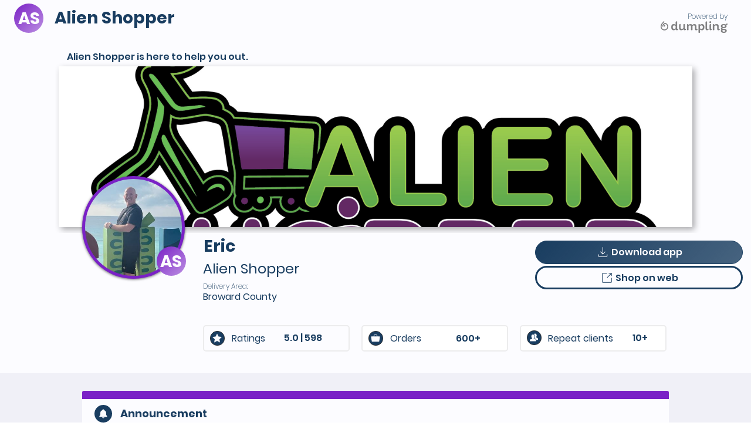

--- FILE ---
content_type: text/html; charset=UTF-8
request_url: https://www.dumpling.us/biz/alienshopper
body_size: 140317
content:
<!DOCTYPE html>
<html lang="en">
<head>
  
  <!-- SEO Tags -->
  <title>Alien Shopper</title>
  <link rel="canonical" href="https://www.dumpling.us/biz/alienshopper"/>
  <meta property="og:title" content="Alien Shopper"/>
  <meta property="og:description" content="Groceries so good you'll think you went to the store yourself!"/>
  <meta property="og:image" content="https://s3.us-east-2.amazonaws.com/dumplingmygig/users/85bb7063-c8ba-444f-9d43-95b4e5e6e0f2/public/share-image-1683731646.jpg"/>
  <meta property="og:url" content="https://www.dumpling.us/biz/alienshopper"/>
  <meta property="og:site_name" content="Alien Shopper"/>
  <meta property="og:type" content="website"/>
  <meta property="description" content="Groceries so good you'll think you went to the store yourself!"/>

  
  <meta charset='utf-8'>
  <meta name="viewport" content="width=device-width, initial-scale=1" id="wixDesktopViewport" />
  <meta http-equiv="X-UA-Compatible" content="IE=edge">
  <meta name="generator" content="Wix.com Website Builder"/>

  <link rel="icon" sizes="192x192" href="https://static.wixstatic.com/ficons/6121e9_790acc66d04a4a73972e63a4a24621aa%7Emv2.ico" type="image/x-icon"/>
  <link rel="shortcut icon" href="https://static.wixstatic.com/ficons/6121e9_790acc66d04a4a73972e63a4a24621aa%7Emv2.ico" type="image/x-icon"/>
  <link rel="apple-touch-icon" href="https://static.wixstatic.com/ficons/6121e9_790acc66d04a4a73972e63a4a24621aa%7Emv2.ico" type="image/x-icon"/>

  <!-- Safari Pinned Tab Icon -->
  <!-- <link rel="mask-icon" href="https://static.wixstatic.com/ficons/6121e9_790acc66d04a4a73972e63a4a24621aa%7Emv2.ico"> -->

  <!-- Original trials -->
  


  <!-- Segmenter Polyfill -->
  <script>
    if (!window.Intl || !window.Intl.Segmenter) {
      (function() {
        var script = document.createElement('script');
        script.src = 'https://static.parastorage.com/unpkg/@formatjs/intl-segmenter@11.7.10/polyfill.iife.js';
        document.head.appendChild(script);
      })();
    }
  </script>

  <!-- Legacy Polyfills -->
  <script nomodule="" src="https://static.parastorage.com/unpkg/core-js-bundle@3.2.1/minified.js"></script>
  <script nomodule="" src="https://static.parastorage.com/unpkg/focus-within-polyfill@5.0.9/dist/focus-within-polyfill.js"></script>

  <!-- Performance API Polyfills -->
  <script>
  (function () {
    var noop = function noop() {};
    if ("performance" in window === false) {
      window.performance = {};
    }
    window.performance.mark = performance.mark || noop;
    window.performance.measure = performance.measure || noop;
    if ("now" in window.performance === false) {
      var nowOffset = Date.now();
      if (performance.timing && performance.timing.navigationStart) {
        nowOffset = performance.timing.navigationStart;
      }
      window.performance.now = function now() {
        return Date.now() - nowOffset;
      };
    }
  })();
  </script>

  <!-- Globals Definitions -->
  <script>
    (function () {
      var now = Date.now()
      window.initialTimestamps = {
        initialTimestamp: now,
        initialRequestTimestamp: Math.round(performance.timeOrigin ? performance.timeOrigin : now - performance.now())
      }

      window.thunderboltTag = "libs-releases-GA-local"
      window.thunderboltVersion = "1.16780.0"
    })();
  </script>

  <!-- Essential Viewer Model -->
  <script type="application/json" id="wix-essential-viewer-model">{"fleetConfig":{"fleetName":"thunderbolt-seo-isolated-renderer","type":"GA","code":0},"mode":{"qa":false,"enableTestApi":false,"debug":false,"ssrIndicator":false,"ssrOnly":false,"siteAssetsFallback":"enable","versionIndicator":false},"componentsLibrariesTopology":[{"artifactId":"editor-elements","namespace":"wixui","url":"https:\/\/static.parastorage.com\/services\/editor-elements\/1.14853.0"},{"artifactId":"editor-elements","namespace":"dsgnsys","url":"https:\/\/static.parastorage.com\/services\/editor-elements\/1.14853.0"}],"siteFeaturesConfigs":{"sessionManager":{"isRunningInDifferentSiteContext":false}},"language":{"userLanguage":"en"},"siteAssets":{"clientTopology":{"mediaRootUrl":"https:\/\/static.wixstatic.com","staticMediaUrl":"https:\/\/static.wixstatic.com\/media","moduleRepoUrl":"https:\/\/static.parastorage.com\/unpkg","fileRepoUrl":"https:\/\/static.parastorage.com\/services","viewerAppsUrl":"https:\/\/viewer-apps.parastorage.com","viewerAssetsUrl":"https:\/\/viewer-assets.parastorage.com","siteAssetsUrl":"https:\/\/siteassets.parastorage.com","pageJsonServerUrls":["https:\/\/pages.parastorage.com","https:\/\/staticorigin.wixstatic.com","https:\/\/www.dumpling.us","https:\/\/fallback.wix.com\/wix-html-editor-pages-webapp\/page"],"pathOfTBModulesInFileRepoForFallback":"wix-thunderbolt\/dist\/"}},"siteFeatures":["accessibilityBrowserZoom","accessibility","appMonitoring","assetsLoader","businessLogger","captcha","clickHandlerRegistrar","codeEmbed","commonConfig","componentsLoader","componentsRegistry","consentPolicy","customCss","cyclicTabbing","domSelectors","dynamicPages","environmentWixCodeSdk","environment","locationWixCodeSdk","mpaNavigation","navigationManager","navigationPhases","ooi","pages","panorama","renderer","reporter","routerFetch","router","scrollRestoration","seoWixCodeSdk","seo","sessionManager","siteMembersWixCodeSdk","siteMembers","siteScrollBlocker","siteWixCodeSdk","speculationRules","ssrCache","stores","structureApi","thunderboltInitializer","tpaCommons","translations","usedPlatformApis","warmupData","windowMessageRegistrar","windowWixCodeSdk","wixCustomElementComponent","wixEmbedsApi","componentsReact","platform"],"site":{"externalBaseUrl":"https:\/\/www.dumpling.us","isSEO":true},"media":{"staticMediaUrl":"https:\/\/static.wixstatic.com\/media","mediaRootUrl":"https:\/\/static.wixstatic.com\/","staticVideoUrl":"https:\/\/video.wixstatic.com\/"},"requestUrl":"https:\/\/www.dumpling.us\/biz\/alienshopper","rollout":{"siteAssetsVersionsRollout":false,"isDACRollout":0,"isTBRollout":false},"commonConfig":{"brand":"studio","host":"VIEWER","bsi":"","consentPolicy":{},"consentPolicyHeader":{},"siteRevision":"2","branchId":"f1ee4e50-04ce-4a8f-84f9-12ec917f9810","renderingFlow":"NONE","language":"en","locale":"en-us"},"interactionSampleRatio":0.01,"dynamicModelUrl":"https:\/\/www.dumpling.us\/_api\/v2\/dynamicmodel","accessTokensUrl":"https:\/\/www.dumpling.us\/_api\/v1\/access-tokens","isExcludedFromSecurityExperiments":false,"experiments":{"specs.thunderbolt.hardenFetchAndXHR":true,"specs.thunderbolt.securityExperiments":true}}</script>
  <script>window.viewerModel = JSON.parse(document.getElementById('wix-essential-viewer-model').textContent)</script>

  <script>
    window.commonConfig = viewerModel.commonConfig
  </script>

  
  <!-- BEGIN handleAccessTokens bundle -->

  <script data-url="https://static.parastorage.com/services/wix-thunderbolt/dist/handleAccessTokens.inline.4f2f9a53.bundle.min.js">(()=>{"use strict";function e(e){let{context:o,property:r,value:n,enumerable:i=!0}=e,c=e.get,l=e.set;if(!r||void 0===n&&!c&&!l)return new Error("property and value are required");let a=o||globalThis,s=a?.[r],u={};if(void 0!==n)u.value=n;else{if(c){let e=t(c);e&&(u.get=e)}if(l){let e=t(l);e&&(u.set=e)}}let p={...u,enumerable:i||!1,configurable:!1};void 0!==n&&(p.writable=!1);try{Object.defineProperty(a,r,p)}catch(e){return e instanceof TypeError?s:e}return s}function t(e,t){return"function"==typeof e?e:!0===e?.async&&"function"==typeof e.func?t?async function(t){return e.func(t)}:async function(){return e.func()}:"function"==typeof e?.func?e.func:void 0}try{e({property:"strictDefine",value:e})}catch{}try{e({property:"defineStrictObject",value:r})}catch{}try{e({property:"defineStrictMethod",value:n})}catch{}var o=["toString","toLocaleString","valueOf","constructor","prototype"];function r(t){let{context:n,property:c,propertiesToExclude:l=[],skipPrototype:a=!1,hardenPrototypePropertiesToExclude:s=[]}=t;if(!c)return new Error("property is required");let u=(n||globalThis)[c],p={},f=i(n,c);u&&("object"==typeof u||"function"==typeof u)&&Reflect.ownKeys(u).forEach(t=>{if(!l.includes(t)&&!o.includes(t)){let o=i(u,t);if(o&&(o.writable||o.configurable)){let{value:r,get:n,set:i,enumerable:c=!1}=o,l={};void 0!==r?l.value=r:n?l.get=n:i&&(l.set=i);try{let o=e({context:u,property:t,...l,enumerable:c});p[t]=o}catch(e){if(!(e instanceof TypeError))throw e;try{p[t]=o.value||o.get||o.set}catch{}}}}});let d={originalObject:u,originalProperties:p};if(!a&&void 0!==u?.prototype){let e=r({context:u,property:"prototype",propertiesToExclude:s,skipPrototype:!0});e instanceof Error||(d.originalPrototype=e?.originalObject,d.originalPrototypeProperties=e?.originalProperties)}return e({context:n,property:c,value:u,enumerable:f?.enumerable}),d}function n(t,o){let r=(o||globalThis)[t],n=i(o||globalThis,t);return r&&n&&(n.writable||n.configurable)?(Object.freeze(r),e({context:globalThis,property:t,value:r})):r}function i(e,t){if(e&&t)try{return Reflect.getOwnPropertyDescriptor(e,t)}catch{return}}function c(e){if("string"!=typeof e)return e;try{return decodeURIComponent(e).toLowerCase().trim()}catch{return e.toLowerCase().trim()}}function l(e,t){let o="";if("string"==typeof e)o=e.split("=")[0]?.trim()||"";else{if(!e||"string"!=typeof e.name)return!1;o=e.name}return t.has(c(o)||"")}function a(e,t){let o;return o="string"==typeof e?e.split(";").map(e=>e.trim()).filter(e=>e.length>0):e||[],o.filter(e=>!l(e,t))}var s=null;function u(){return null===s&&(s=typeof Document>"u"?void 0:Object.getOwnPropertyDescriptor(Document.prototype,"cookie")),s}function p(t,o){if(!globalThis?.cookieStore)return;let r=globalThis.cookieStore.get.bind(globalThis.cookieStore),n=globalThis.cookieStore.getAll.bind(globalThis.cookieStore),i=globalThis.cookieStore.set.bind(globalThis.cookieStore),c=globalThis.cookieStore.delete.bind(globalThis.cookieStore);return e({context:globalThis.CookieStore.prototype,property:"get",value:async function(e){return l(("string"==typeof e?e:e.name)||"",t)?null:r.call(this,e)},enumerable:!0}),e({context:globalThis.CookieStore.prototype,property:"getAll",value:async function(){return a(await n.apply(this,Array.from(arguments)),t)},enumerable:!0}),e({context:globalThis.CookieStore.prototype,property:"set",value:async function(){let e=Array.from(arguments);if(!l(1===e.length?e[0].name:e[0],t))return i.apply(this,e);o&&console.warn(o)},enumerable:!0}),e({context:globalThis.CookieStore.prototype,property:"delete",value:async function(){let e=Array.from(arguments);if(!l(1===e.length?e[0].name:e[0],t))return c.apply(this,e)},enumerable:!0}),e({context:globalThis.cookieStore,property:"prototype",value:globalThis.CookieStore.prototype,enumerable:!1}),e({context:globalThis,property:"cookieStore",value:globalThis.cookieStore,enumerable:!0}),{get:r,getAll:n,set:i,delete:c}}var f=["TextEncoder","TextDecoder","XMLHttpRequestEventTarget","EventTarget","URL","JSON","Reflect","Object","Array","Map","Set","WeakMap","WeakSet","Promise","Symbol","Error"],d=["addEventListener","removeEventListener","dispatchEvent","encodeURI","encodeURIComponent","decodeURI","decodeURIComponent"];const y=(e,t)=>{try{const o=t?t.get.call(document):document.cookie;return o.split(";").map(e=>e.trim()).filter(t=>t?.startsWith(e))[0]?.split("=")[1]}catch(e){return""}},g=(e="",t="",o="/")=>`${e}=; ${t?`domain=${t};`:""} max-age=0; path=${o}; expires=Thu, 01 Jan 1970 00:00:01 GMT`;function m(){(function(){if("undefined"!=typeof window){const e=performance.getEntriesByType("navigation")[0];return"back_forward"===(e?.type||"")}return!1})()&&function(){const{counter:e}=function(){const e=b("getItem");if(e){const[t,o]=e.split("-"),r=o?parseInt(o,10):0;if(r>=3){const e=t?Number(t):0;if(Date.now()-e>6e4)return{counter:0}}return{counter:r}}return{counter:0}}();e<3?(!function(e=1){b("setItem",`${Date.now()}-${e}`)}(e+1),window.location.reload()):console.error("ATS: Max reload attempts reached")}()}function b(e,t){try{return sessionStorage[e]("reload",t||"")}catch(e){console.error("ATS: Error calling sessionStorage:",e)}}const h="client-session-bind",v="sec-fetch-unsupported",{experiments:w}=window.viewerModel,T=[h,"client-binding",v,"svSession","smSession","server-session-bind","wixSession2","wixSession3"].map(e=>e.toLowerCase()),{cookie:S}=function(t,o){let r=new Set(t);return e({context:document,property:"cookie",set:{func:e=>function(e,t,o,r){let n=u(),i=c(t.split(";")[0]||"")||"";[...o].every(e=>!i.startsWith(e.toLowerCase()))&&n?.set?n.set.call(e,t):r&&console.warn(r)}(document,e,r,o)},get:{func:()=>function(e,t){let o=u();if(!o?.get)throw new Error("Cookie descriptor or getter not available");return a(o.get.call(e),t).join("; ")}(document,r)},enumerable:!0}),{cookieStore:p(r,o),cookie:u()}}(T),k="tbReady",x="security_overrideGlobals",{experiments:E,siteFeaturesConfigs:C,accessTokensUrl:P}=window.viewerModel,R=P,M={},O=(()=>{const e=y(h,S);if(w["specs.thunderbolt.browserCacheReload"]){y(v,S)||e?b("removeItem"):m()}return(()=>{const e=g(h),t=g(h,location.hostname);S.set.call(document,e),S.set.call(document,t)})(),e})();O&&(M["client-binding"]=O);const D=fetch;addEventListener(k,function e(t){const{logger:o}=t.detail;try{window.tb.init({fetch:D,fetchHeaders:M})}catch(e){const t=new Error("TB003");o.meter(`${x}_${t.message}`,{paramsOverrides:{errorType:x,eventString:t.message}}),window?.viewerModel?.mode.debug&&console.error(e)}finally{removeEventListener(k,e)}}),E["specs.thunderbolt.hardenFetchAndXHR"]||(window.fetchDynamicModel=()=>C.sessionManager.isRunningInDifferentSiteContext?Promise.resolve({}):fetch(R,{credentials:"same-origin",headers:M}).then(function(e){if(!e.ok)throw new Error(`[${e.status}]${e.statusText}`);return e.json()}),window.dynamicModelPromise=window.fetchDynamicModel())})();
//# sourceMappingURL=https://static.parastorage.com/services/wix-thunderbolt/dist/handleAccessTokens.inline.4f2f9a53.bundle.min.js.map</script>

<!-- END handleAccessTokens bundle -->

<!-- BEGIN overrideGlobals bundle -->

<script data-url="https://static.parastorage.com/services/wix-thunderbolt/dist/overrideGlobals.inline.ec13bfcf.bundle.min.js">(()=>{"use strict";function e(e){let{context:r,property:o,value:n,enumerable:i=!0}=e,c=e.get,a=e.set;if(!o||void 0===n&&!c&&!a)return new Error("property and value are required");let l=r||globalThis,u=l?.[o],s={};if(void 0!==n)s.value=n;else{if(c){let e=t(c);e&&(s.get=e)}if(a){let e=t(a);e&&(s.set=e)}}let p={...s,enumerable:i||!1,configurable:!1};void 0!==n&&(p.writable=!1);try{Object.defineProperty(l,o,p)}catch(e){return e instanceof TypeError?u:e}return u}function t(e,t){return"function"==typeof e?e:!0===e?.async&&"function"==typeof e.func?t?async function(t){return e.func(t)}:async function(){return e.func()}:"function"==typeof e?.func?e.func:void 0}try{e({property:"strictDefine",value:e})}catch{}try{e({property:"defineStrictObject",value:o})}catch{}try{e({property:"defineStrictMethod",value:n})}catch{}var r=["toString","toLocaleString","valueOf","constructor","prototype"];function o(t){let{context:n,property:c,propertiesToExclude:a=[],skipPrototype:l=!1,hardenPrototypePropertiesToExclude:u=[]}=t;if(!c)return new Error("property is required");let s=(n||globalThis)[c],p={},f=i(n,c);s&&("object"==typeof s||"function"==typeof s)&&Reflect.ownKeys(s).forEach(t=>{if(!a.includes(t)&&!r.includes(t)){let r=i(s,t);if(r&&(r.writable||r.configurable)){let{value:o,get:n,set:i,enumerable:c=!1}=r,a={};void 0!==o?a.value=o:n?a.get=n:i&&(a.set=i);try{let r=e({context:s,property:t,...a,enumerable:c});p[t]=r}catch(e){if(!(e instanceof TypeError))throw e;try{p[t]=r.value||r.get||r.set}catch{}}}}});let d={originalObject:s,originalProperties:p};if(!l&&void 0!==s?.prototype){let e=o({context:s,property:"prototype",propertiesToExclude:u,skipPrototype:!0});e instanceof Error||(d.originalPrototype=e?.originalObject,d.originalPrototypeProperties=e?.originalProperties)}return e({context:n,property:c,value:s,enumerable:f?.enumerable}),d}function n(t,r){let o=(r||globalThis)[t],n=i(r||globalThis,t);return o&&n&&(n.writable||n.configurable)?(Object.freeze(o),e({context:globalThis,property:t,value:o})):o}function i(e,t){if(e&&t)try{return Reflect.getOwnPropertyDescriptor(e,t)}catch{return}}function c(e){if("string"!=typeof e)return e;try{return decodeURIComponent(e).toLowerCase().trim()}catch{return e.toLowerCase().trim()}}function a(e,t){return e instanceof Headers?e.forEach((r,o)=>{l(o,t)||e.delete(o)}):Object.keys(e).forEach(r=>{l(r,t)||delete e[r]}),e}function l(e,t){return!t.has(c(e)||"")}function u(e,t){let r=!0,o=function(e){let t,r;if(globalThis.Request&&e instanceof Request)t=e.url;else{if("function"!=typeof e?.toString)throw new Error("Unsupported type for url");t=e.toString()}try{return new URL(t).pathname}catch{return r=t.replace(/#.+/gi,"").split("?").shift(),r.startsWith("/")?r:`/${r}`}}(e),n=c(o);return n&&t.some(e=>n.includes(e))&&(r=!1),r}function s(t,r,o){let n=fetch,i=XMLHttpRequest,c=new Set(r);function s(){let e=new i,r=e.open,n=e.setRequestHeader;return e.open=function(){let n=Array.from(arguments),i=n[1];if(n.length<2||u(i,t))return r.apply(e,n);throw new Error(o||`Request not allowed for path ${i}`)},e.setRequestHeader=function(t,r){l(decodeURIComponent(t),c)&&n.call(e,t,r)},e}return e({property:"fetch",value:function(){let e=function(e,t){return globalThis.Request&&e[0]instanceof Request&&e[0]?.headers?a(e[0].headers,t):e[1]?.headers&&a(e[1].headers,t),e}(arguments,c);return u(arguments[0],t)?n.apply(globalThis,Array.from(e)):new Promise((e,t)=>{t(new Error(o||`Request not allowed for path ${arguments[0]}`))})},enumerable:!0}),e({property:"XMLHttpRequest",value:s,enumerable:!0}),Object.keys(i).forEach(e=>{s[e]=i[e]}),{fetch:n,XMLHttpRequest:i}}var p=["TextEncoder","TextDecoder","XMLHttpRequestEventTarget","EventTarget","URL","JSON","Reflect","Object","Array","Map","Set","WeakMap","WeakSet","Promise","Symbol","Error"],f=["addEventListener","removeEventListener","dispatchEvent","encodeURI","encodeURIComponent","decodeURI","decodeURIComponent"];const d=function(){let t=globalThis.open,r=document.open;function o(e,r,o){let n="string"!=typeof e,i=t.call(window,e,r,o);return n||e&&function(e){return e.startsWith("//")&&/(?:[a-z0-9](?:[a-z0-9-]{0,61}[a-z0-9])?\.)+[a-z0-9][a-z0-9-]{0,61}[a-z0-9]/g.test(`${location.protocol}:${e}`)&&(e=`${location.protocol}${e}`),!e.startsWith("http")||new URL(e).hostname===location.hostname}(e)?{}:i}return e({property:"open",value:o,context:globalThis,enumerable:!0}),e({property:"open",value:function(e,t,n){return e?o(e,t,n):r.call(document,e||"",t||"",n||"")},context:document,enumerable:!0}),{open:t,documentOpen:r}},y=function(){let t=document.createElement,r=Element.prototype.setAttribute,o=Element.prototype.setAttributeNS;return e({property:"createElement",context:document,value:function(n,i){let a=t.call(document,n,i);if("iframe"===c(n)){e({property:"srcdoc",context:a,get:()=>"",set:()=>{console.warn("`srcdoc` is not allowed in iframe elements.")}});let t=function(e,t){"srcdoc"!==e.toLowerCase()?r.call(a,e,t):console.warn("`srcdoc` attribute is not allowed to be set.")},n=function(e,t,r){"srcdoc"!==t.toLowerCase()?o.call(a,e,t,r):console.warn("`srcdoc` attribute is not allowed to be set.")};a.setAttribute=t,a.setAttributeNS=n}return a},enumerable:!0}),{createElement:t,setAttribute:r,setAttributeNS:o}},m=["client-binding"],b=["/_api/v1/access-tokens","/_api/v2/dynamicmodel","/_api/one-app-session-web/v3/businesses"],h=function(){let t=setTimeout,r=setInterval;return o("setTimeout",0,globalThis),o("setInterval",0,globalThis),{setTimeout:t,setInterval:r};function o(t,r,o){let n=o||globalThis,i=n[t];if(!i||"function"!=typeof i)throw new Error(`Function ${t} not found or is not a function`);e({property:t,value:function(){let e=Array.from(arguments);if("string"!=typeof e[r])return i.apply(n,e);console.warn(`Calling ${t} with a String Argument at index ${r} is not allowed`)},context:o,enumerable:!0})}},v=function(){if(navigator&&"serviceWorker"in navigator){let t=navigator.serviceWorker.register;return e({context:navigator.serviceWorker,property:"register",value:function(){console.log("Service worker registration is not allowed")},enumerable:!0}),{register:t}}return{}};performance.mark("overrideGlobals started");const{isExcludedFromSecurityExperiments:g,experiments:w}=window.viewerModel,E=!g&&w["specs.thunderbolt.securityExperiments"];try{d(),E&&y(),w["specs.thunderbolt.hardenFetchAndXHR"]&&E&&s(b,m),v(),(e=>{let t=[],r=[];r=r.concat(["TextEncoder","TextDecoder"]),e&&(r=r.concat(["XMLHttpRequestEventTarget","EventTarget"])),r=r.concat(["URL","JSON"]),e&&(t=t.concat(["addEventListener","removeEventListener"])),t=t.concat(["encodeURI","encodeURIComponent","decodeURI","decodeURIComponent"]),r=r.concat(["String","Number"]),e&&r.push("Object"),r=r.concat(["Reflect"]),t.forEach(e=>{n(e),["addEventListener","removeEventListener"].includes(e)&&n(e,document)}),r.forEach(e=>{o({property:e})})})(E),E&&h()}catch(e){window?.viewerModel?.mode.debug&&console.error(e);const t=new Error("TB006");window.fedops?.reportError(t,"security_overrideGlobals"),window.Sentry?window.Sentry.captureException(t):globalThis.defineStrictProperty("sentryBuffer",[t],window,!1)}performance.mark("overrideGlobals ended")})();
//# sourceMappingURL=https://static.parastorage.com/services/wix-thunderbolt/dist/overrideGlobals.inline.ec13bfcf.bundle.min.js.map</script>

<!-- END overrideGlobals bundle -->


  
  <script>
    window.commonConfig = viewerModel.commonConfig

	
  </script>

  <!-- Initial CSS -->
  <style data-url="https://static.parastorage.com/services/wix-thunderbolt/dist/main.347af09f.min.css">@keyframes slide-horizontal-new{0%{transform:translateX(100%)}}@keyframes slide-horizontal-old{80%{opacity:1}to{opacity:0;transform:translateX(-100%)}}@keyframes slide-vertical-new{0%{transform:translateY(-100%)}}@keyframes slide-vertical-old{80%{opacity:1}to{opacity:0;transform:translateY(100%)}}@keyframes out-in-new{0%{opacity:0}}@keyframes out-in-old{to{opacity:0}}:root:active-view-transition{view-transition-name:none}::view-transition{pointer-events:none}:root:active-view-transition::view-transition-new(page-group),:root:active-view-transition::view-transition-old(page-group){animation-duration:.6s;cursor:wait;pointer-events:all}:root:active-view-transition-type(SlideHorizontal)::view-transition-old(page-group){animation:slide-horizontal-old .6s cubic-bezier(.83,0,.17,1) forwards;mix-blend-mode:normal}:root:active-view-transition-type(SlideHorizontal)::view-transition-new(page-group){animation:slide-horizontal-new .6s cubic-bezier(.83,0,.17,1) backwards;mix-blend-mode:normal}:root:active-view-transition-type(SlideVertical)::view-transition-old(page-group){animation:slide-vertical-old .6s cubic-bezier(.83,0,.17,1) forwards;mix-blend-mode:normal}:root:active-view-transition-type(SlideVertical)::view-transition-new(page-group){animation:slide-vertical-new .6s cubic-bezier(.83,0,.17,1) backwards;mix-blend-mode:normal}:root:active-view-transition-type(OutIn)::view-transition-old(page-group){animation:out-in-old .35s cubic-bezier(.22,1,.36,1) forwards}:root:active-view-transition-type(OutIn)::view-transition-new(page-group){animation:out-in-new .35s cubic-bezier(.64,0,.78,0) .35s backwards}@media(prefers-reduced-motion:reduce){::view-transition-group(*),::view-transition-new(*),::view-transition-old(*){animation:none!important}}body,html{background:transparent;border:0;margin:0;outline:0;padding:0;vertical-align:baseline}body{--scrollbar-width:0px;font-family:Arial,Helvetica,sans-serif;font-size:10px}body,html{height:100%}body{overflow-x:auto;overflow-y:scroll}body:not(.responsive) #site-root{min-width:var(--site-width);width:100%}body:not([data-js-loaded]) [data-hide-prejs]{visibility:hidden}interact-element{display:contents}#SITE_CONTAINER{position:relative}:root{--one-unit:1vw;--section-max-width:9999px;--spx-stopper-max:9999px;--spx-stopper-min:0px;--browser-zoom:1}@supports(-webkit-appearance:none) and (stroke-color:transparent){:root{--safari-sticky-fix:opacity;--experimental-safari-sticky-fix:translateZ(0)}}@supports(container-type:inline-size){:root{--one-unit:1cqw}}[id^=oldHoverBox-]{mix-blend-mode:plus-lighter;transition:opacity .5s ease,visibility .5s ease}[data-mesh-id$=inlineContent-gridContainer]:has(>[id^=oldHoverBox-]){isolation:isolate}</style>
<style data-url="https://static.parastorage.com/services/wix-thunderbolt/dist/main.renderer.9cb0985f.min.css">a,abbr,acronym,address,applet,b,big,blockquote,button,caption,center,cite,code,dd,del,dfn,div,dl,dt,em,fieldset,font,footer,form,h1,h2,h3,h4,h5,h6,header,i,iframe,img,ins,kbd,label,legend,li,nav,object,ol,p,pre,q,s,samp,section,small,span,strike,strong,sub,sup,table,tbody,td,tfoot,th,thead,title,tr,tt,u,ul,var{background:transparent;border:0;margin:0;outline:0;padding:0;vertical-align:baseline}input,select,textarea{box-sizing:border-box;font-family:Helvetica,Arial,sans-serif}ol,ul{list-style:none}blockquote,q{quotes:none}ins{text-decoration:none}del{text-decoration:line-through}table{border-collapse:collapse;border-spacing:0}a{cursor:pointer;text-decoration:none}.testStyles{overflow-y:hidden}.reset-button{-webkit-appearance:none;background:none;border:0;color:inherit;font:inherit;line-height:normal;outline:0;overflow:visible;padding:0;-webkit-user-select:none;-moz-user-select:none;-ms-user-select:none}:focus{outline:none}body.device-mobile-optimized:not(.disable-site-overflow){overflow-x:hidden;overflow-y:scroll}body.device-mobile-optimized:not(.responsive) #SITE_CONTAINER{margin-left:auto;margin-right:auto;overflow-x:visible;position:relative;width:320px}body.device-mobile-optimized:not(.responsive):not(.blockSiteScrolling) #SITE_CONTAINER{margin-top:0}body.device-mobile-optimized>*{max-width:100%!important}body.device-mobile-optimized #site-root{overflow-x:hidden;overflow-y:hidden}@supports(overflow:clip){body.device-mobile-optimized #site-root{overflow-x:clip;overflow-y:clip}}body.device-mobile-non-optimized #SITE_CONTAINER #site-root{overflow-x:clip;overflow-y:clip}body.device-mobile-non-optimized.fullScreenMode{background-color:#5f6360}body.device-mobile-non-optimized.fullScreenMode #MOBILE_ACTIONS_MENU,body.device-mobile-non-optimized.fullScreenMode #SITE_BACKGROUND,body.device-mobile-non-optimized.fullScreenMode #site-root,body.fullScreenMode #WIX_ADS{visibility:hidden}body.fullScreenMode{overflow-x:hidden!important;overflow-y:hidden!important}body.fullScreenMode.device-mobile-optimized #TINY_MENU{opacity:0;pointer-events:none}body.fullScreenMode-scrollable.device-mobile-optimized{overflow-x:hidden!important;overflow-y:auto!important}body.fullScreenMode-scrollable.device-mobile-optimized #masterPage,body.fullScreenMode-scrollable.device-mobile-optimized #site-root{overflow-x:hidden!important;overflow-y:hidden!important}body.fullScreenMode-scrollable.device-mobile-optimized #SITE_BACKGROUND,body.fullScreenMode-scrollable.device-mobile-optimized #masterPage{height:auto!important}body.fullScreenMode-scrollable.device-mobile-optimized #masterPage.mesh-layout{height:0!important}body.blockSiteScrolling,body.siteScrollingBlocked{position:fixed;width:100%}body.blockSiteScrolling #SITE_CONTAINER{margin-top:calc(var(--blocked-site-scroll-margin-top)*-1)}#site-root{margin:0 auto;min-height:100%;position:relative;top:var(--wix-ads-height)}#site-root img:not([src]){visibility:hidden}#site-root svg img:not([src]){visibility:visible}.auto-generated-link{color:inherit}#SCROLL_TO_BOTTOM,#SCROLL_TO_TOP{height:0}.has-click-trigger{cursor:pointer}.fullScreenOverlay{bottom:0;display:flex;justify-content:center;left:0;overflow-y:hidden;position:fixed;right:0;top:-60px;z-index:1005}.fullScreenOverlay>.fullScreenOverlayContent{bottom:0;left:0;margin:0 auto;overflow:hidden;position:absolute;right:0;top:60px;transform:translateZ(0)}[data-mesh-id$=centeredContent],[data-mesh-id$=form],[data-mesh-id$=inlineContent]{pointer-events:none;position:relative}[data-mesh-id$=-gridWrapper],[data-mesh-id$=-rotated-wrapper]{pointer-events:none}[data-mesh-id$=-gridContainer]>*,[data-mesh-id$=-rotated-wrapper]>*,[data-mesh-id$=inlineContent]>:not([data-mesh-id$=-gridContainer]){pointer-events:auto}.device-mobile-optimized #masterPage.mesh-layout #SOSP_CONTAINER_CUSTOM_ID{grid-area:2/1/3/2;-ms-grid-row:2;position:relative}#masterPage.mesh-layout{-ms-grid-rows:max-content max-content min-content max-content;-ms-grid-columns:100%;align-items:start;display:-ms-grid;display:grid;grid-template-columns:100%;grid-template-rows:max-content max-content min-content max-content;justify-content:stretch}#masterPage.mesh-layout #PAGES_CONTAINER,#masterPage.mesh-layout #SITE_FOOTER-placeholder,#masterPage.mesh-layout #SITE_FOOTER_WRAPPER,#masterPage.mesh-layout #SITE_HEADER-placeholder,#masterPage.mesh-layout #SITE_HEADER_WRAPPER,#masterPage.mesh-layout #SOSP_CONTAINER_CUSTOM_ID[data-state~=mobileView],#masterPage.mesh-layout #soapAfterPagesContainer,#masterPage.mesh-layout #soapBeforePagesContainer{-ms-grid-row-align:start;-ms-grid-column-align:start;-ms-grid-column:1}#masterPage.mesh-layout #SITE_HEADER-placeholder,#masterPage.mesh-layout #SITE_HEADER_WRAPPER{grid-area:1/1/2/2;-ms-grid-row:1}#masterPage.mesh-layout #PAGES_CONTAINER,#masterPage.mesh-layout #soapAfterPagesContainer,#masterPage.mesh-layout #soapBeforePagesContainer{grid-area:3/1/4/2;-ms-grid-row:3}#masterPage.mesh-layout #soapAfterPagesContainer,#masterPage.mesh-layout #soapBeforePagesContainer{width:100%}#masterPage.mesh-layout #PAGES_CONTAINER{align-self:stretch}#masterPage.mesh-layout main#PAGES_CONTAINER{display:block}#masterPage.mesh-layout #SITE_FOOTER-placeholder,#masterPage.mesh-layout #SITE_FOOTER_WRAPPER{grid-area:4/1/5/2;-ms-grid-row:4}#masterPage.mesh-layout #SITE_PAGES,#masterPage.mesh-layout [data-mesh-id=PAGES_CONTAINERcenteredContent],#masterPage.mesh-layout [data-mesh-id=PAGES_CONTAINERinlineContent]{height:100%}#masterPage.mesh-layout.desktop>*{width:100%}#masterPage.mesh-layout #PAGES_CONTAINER,#masterPage.mesh-layout #SITE_FOOTER,#masterPage.mesh-layout #SITE_FOOTER_WRAPPER,#masterPage.mesh-layout #SITE_HEADER,#masterPage.mesh-layout #SITE_HEADER_WRAPPER,#masterPage.mesh-layout #SITE_PAGES,#masterPage.mesh-layout #masterPageinlineContent{position:relative}#masterPage.mesh-layout #SITE_HEADER{grid-area:1/1/2/2}#masterPage.mesh-layout #SITE_FOOTER{grid-area:4/1/5/2}#masterPage.mesh-layout.overflow-x-clip #SITE_FOOTER,#masterPage.mesh-layout.overflow-x-clip #SITE_HEADER{overflow-x:clip}[data-z-counter]{z-index:0}[data-z-counter="0"]{z-index:auto}.wixSiteProperties{-webkit-font-smoothing:antialiased;-moz-osx-font-smoothing:grayscale}:root{--wst-button-color-fill-primary:rgb(var(--color_48));--wst-button-color-border-primary:rgb(var(--color_49));--wst-button-color-text-primary:rgb(var(--color_50));--wst-button-color-fill-primary-hover:rgb(var(--color_51));--wst-button-color-border-primary-hover:rgb(var(--color_52));--wst-button-color-text-primary-hover:rgb(var(--color_53));--wst-button-color-fill-primary-disabled:rgb(var(--color_54));--wst-button-color-border-primary-disabled:rgb(var(--color_55));--wst-button-color-text-primary-disabled:rgb(var(--color_56));--wst-button-color-fill-secondary:rgb(var(--color_57));--wst-button-color-border-secondary:rgb(var(--color_58));--wst-button-color-text-secondary:rgb(var(--color_59));--wst-button-color-fill-secondary-hover:rgb(var(--color_60));--wst-button-color-border-secondary-hover:rgb(var(--color_61));--wst-button-color-text-secondary-hover:rgb(var(--color_62));--wst-button-color-fill-secondary-disabled:rgb(var(--color_63));--wst-button-color-border-secondary-disabled:rgb(var(--color_64));--wst-button-color-text-secondary-disabled:rgb(var(--color_65));--wst-color-fill-base-1:rgb(var(--color_36));--wst-color-fill-base-2:rgb(var(--color_37));--wst-color-fill-base-shade-1:rgb(var(--color_38));--wst-color-fill-base-shade-2:rgb(var(--color_39));--wst-color-fill-base-shade-3:rgb(var(--color_40));--wst-color-fill-accent-1:rgb(var(--color_41));--wst-color-fill-accent-2:rgb(var(--color_42));--wst-color-fill-accent-3:rgb(var(--color_43));--wst-color-fill-accent-4:rgb(var(--color_44));--wst-color-fill-background-primary:rgb(var(--color_11));--wst-color-fill-background-secondary:rgb(var(--color_12));--wst-color-text-primary:rgb(var(--color_15));--wst-color-text-secondary:rgb(var(--color_14));--wst-color-action:rgb(var(--color_18));--wst-color-disabled:rgb(var(--color_39));--wst-color-title:rgb(var(--color_45));--wst-color-subtitle:rgb(var(--color_46));--wst-color-line:rgb(var(--color_47));--wst-font-style-h2:var(--font_2);--wst-font-style-h3:var(--font_3);--wst-font-style-h4:var(--font_4);--wst-font-style-h5:var(--font_5);--wst-font-style-h6:var(--font_6);--wst-font-style-body-large:var(--font_7);--wst-font-style-body-medium:var(--font_8);--wst-font-style-body-small:var(--font_9);--wst-font-style-body-x-small:var(--font_10);--wst-color-custom-1:rgb(var(--color_13));--wst-color-custom-2:rgb(var(--color_16));--wst-color-custom-3:rgb(var(--color_17));--wst-color-custom-4:rgb(var(--color_19));--wst-color-custom-5:rgb(var(--color_20));--wst-color-custom-6:rgb(var(--color_21));--wst-color-custom-7:rgb(var(--color_22));--wst-color-custom-8:rgb(var(--color_23));--wst-color-custom-9:rgb(var(--color_24));--wst-color-custom-10:rgb(var(--color_25));--wst-color-custom-11:rgb(var(--color_26));--wst-color-custom-12:rgb(var(--color_27));--wst-color-custom-13:rgb(var(--color_28));--wst-color-custom-14:rgb(var(--color_29));--wst-color-custom-15:rgb(var(--color_30));--wst-color-custom-16:rgb(var(--color_31));--wst-color-custom-17:rgb(var(--color_32));--wst-color-custom-18:rgb(var(--color_33));--wst-color-custom-19:rgb(var(--color_34));--wst-color-custom-20:rgb(var(--color_35))}.wix-presets-wrapper{display:contents}</style>

  <meta name="format-detection" content="telephone=no">
  <meta name="skype_toolbar" content="skype_toolbar_parser_compatible">
  
  

  

  

  <!-- head performance data start -->
  
  <!-- head performance data end -->
  

    


    
<style data-href="https://static.parastorage.com/services/editor-elements-library/dist/thunderbolt/rb_wixui.thunderbolt_bootstrap.a1b00b19.min.css">.cwL6XW{cursor:pointer}.sNF2R0{opacity:0}.hLoBV3{transition:opacity var(--transition-duration) cubic-bezier(.37,0,.63,1)}.Rdf41z,.hLoBV3{opacity:1}.ftlZWo{transition:opacity var(--transition-duration) cubic-bezier(.37,0,.63,1)}.ATGlOr,.ftlZWo{opacity:0}.KQSXD0{transition:opacity var(--transition-duration) cubic-bezier(.64,0,.78,0)}.KQSXD0,.pagQKE{opacity:1}._6zG5H{opacity:0;transition:opacity var(--transition-duration) cubic-bezier(.22,1,.36,1)}.BB49uC{transform:translateX(100%)}.j9xE1V{transition:transform var(--transition-duration) cubic-bezier(.87,0,.13,1)}.ICs7Rs,.j9xE1V{transform:translateX(0)}.DxijZJ{transition:transform var(--transition-duration) cubic-bezier(.87,0,.13,1)}.B5kjYq,.DxijZJ{transform:translateX(-100%)}.cJijIV{transition:transform var(--transition-duration) cubic-bezier(.87,0,.13,1)}.cJijIV,.hOxaWM{transform:translateX(0)}.T9p3fN{transform:translateX(100%);transition:transform var(--transition-duration) cubic-bezier(.87,0,.13,1)}.qDxYJm{transform:translateY(100%)}.aA9V0P{transition:transform var(--transition-duration) cubic-bezier(.87,0,.13,1)}.YPXPAS,.aA9V0P{transform:translateY(0)}.Xf2zsA{transition:transform var(--transition-duration) cubic-bezier(.87,0,.13,1)}.Xf2zsA,.y7Kt7s{transform:translateY(-100%)}.EeUgMu{transition:transform var(--transition-duration) cubic-bezier(.87,0,.13,1)}.EeUgMu,.fdHrtm{transform:translateY(0)}.WIFaG4{transform:translateY(100%);transition:transform var(--transition-duration) cubic-bezier(.87,0,.13,1)}body:not(.responsive) .JsJXaX{overflow-x:clip}:root:active-view-transition .JsJXaX{view-transition-name:page-group}.AnQkDU{display:grid;grid-template-columns:1fr;grid-template-rows:1fr;height:100%}.AnQkDU>div{align-self:stretch!important;grid-area:1/1/2/2;justify-self:stretch!important}.StylableButton2545352419__root{-archetype:box;border:none;box-sizing:border-box;cursor:pointer;display:block;height:100%;min-height:10px;min-width:10px;padding:0;touch-action:manipulation;width:100%}.StylableButton2545352419__root[disabled]{pointer-events:none}.StylableButton2545352419__root:not(:hover):not([disabled]).StylableButton2545352419--hasBackgroundColor{background-color:var(--corvid-background-color)!important}.StylableButton2545352419__root:hover:not([disabled]).StylableButton2545352419--hasHoverBackgroundColor{background-color:var(--corvid-hover-background-color)!important}.StylableButton2545352419__root:not(:hover)[disabled].StylableButton2545352419--hasDisabledBackgroundColor{background-color:var(--corvid-disabled-background-color)!important}.StylableButton2545352419__root:not(:hover):not([disabled]).StylableButton2545352419--hasBorderColor{border-color:var(--corvid-border-color)!important}.StylableButton2545352419__root:hover:not([disabled]).StylableButton2545352419--hasHoverBorderColor{border-color:var(--corvid-hover-border-color)!important}.StylableButton2545352419__root:not(:hover)[disabled].StylableButton2545352419--hasDisabledBorderColor{border-color:var(--corvid-disabled-border-color)!important}.StylableButton2545352419__root.StylableButton2545352419--hasBorderRadius{border-radius:var(--corvid-border-radius)!important}.StylableButton2545352419__root.StylableButton2545352419--hasBorderWidth{border-width:var(--corvid-border-width)!important}.StylableButton2545352419__root:not(:hover):not([disabled]).StylableButton2545352419--hasColor,.StylableButton2545352419__root:not(:hover):not([disabled]).StylableButton2545352419--hasColor .StylableButton2545352419__label{color:var(--corvid-color)!important}.StylableButton2545352419__root:hover:not([disabled]).StylableButton2545352419--hasHoverColor,.StylableButton2545352419__root:hover:not([disabled]).StylableButton2545352419--hasHoverColor .StylableButton2545352419__label{color:var(--corvid-hover-color)!important}.StylableButton2545352419__root:not(:hover)[disabled].StylableButton2545352419--hasDisabledColor,.StylableButton2545352419__root:not(:hover)[disabled].StylableButton2545352419--hasDisabledColor .StylableButton2545352419__label{color:var(--corvid-disabled-color)!important}.StylableButton2545352419__link{-archetype:box;box-sizing:border-box;color:#000;text-decoration:none}.StylableButton2545352419__container{align-items:center;display:flex;flex-basis:auto;flex-direction:row;flex-grow:1;height:100%;justify-content:center;overflow:hidden;transition:all .2s ease,visibility 0s;width:100%}.StylableButton2545352419__label{-archetype:text;-controller-part-type:LayoutChildDisplayDropdown,LayoutFlexChildSpacing(first);max-width:100%;min-width:1.8em;overflow:hidden;text-align:center;text-overflow:ellipsis;transition:inherit;white-space:nowrap}.StylableButton2545352419__root.StylableButton2545352419--isMaxContent .StylableButton2545352419__label{text-overflow:unset}.StylableButton2545352419__root.StylableButton2545352419--isWrapText .StylableButton2545352419__label{min-width:10px;overflow-wrap:break-word;white-space:break-spaces;word-break:break-word}.StylableButton2545352419__icon{-archetype:icon;-controller-part-type:LayoutChildDisplayDropdown,LayoutFlexChildSpacing(last);flex-shrink:0;height:50px;min-width:1px;transition:inherit}.StylableButton2545352419__icon.StylableButton2545352419--override{display:block!important}.StylableButton2545352419__icon svg,.StylableButton2545352419__icon>span{display:flex;height:inherit;width:inherit}.StylableButton2545352419__root:not(:hover):not([disalbed]).StylableButton2545352419--hasIconColor .StylableButton2545352419__icon svg{fill:var(--corvid-icon-color)!important;stroke:var(--corvid-icon-color)!important}.StylableButton2545352419__root:hover:not([disabled]).StylableButton2545352419--hasHoverIconColor .StylableButton2545352419__icon svg{fill:var(--corvid-hover-icon-color)!important;stroke:var(--corvid-hover-icon-color)!important}.StylableButton2545352419__root:not(:hover)[disabled].StylableButton2545352419--hasDisabledIconColor .StylableButton2545352419__icon svg{fill:var(--corvid-disabled-icon-color)!important;stroke:var(--corvid-disabled-icon-color)!important}.aeyn4z{bottom:0;left:0;position:absolute;right:0;top:0}.qQrFOK{cursor:pointer}.VDJedC{-webkit-tap-highlight-color:rgba(0,0,0,0);fill:var(--corvid-fill-color,var(--fill));fill-opacity:var(--fill-opacity);stroke:var(--corvid-stroke-color,var(--stroke));stroke-opacity:var(--stroke-opacity);stroke-width:var(--stroke-width);filter:var(--drop-shadow,none);opacity:var(--opacity);transform:var(--flip)}.VDJedC,.VDJedC svg{bottom:0;left:0;position:absolute;right:0;top:0}.VDJedC svg{height:var(--svg-calculated-height,100%);margin:auto;padding:var(--svg-calculated-padding,0);width:var(--svg-calculated-width,100%)}.VDJedC svg:not([data-type=ugc]){overflow:visible}.l4CAhn *{vector-effect:non-scaling-stroke}.Z_l5lU{-webkit-text-size-adjust:100%;-moz-text-size-adjust:100%;text-size-adjust:100%}ol.font_100,ul.font_100{color:#080808;font-family:"Arial, Helvetica, sans-serif",serif;font-size:10px;font-style:normal;font-variant:normal;font-weight:400;letter-spacing:normal;line-height:normal;margin:0;text-decoration:none}ol.font_100 li,ul.font_100 li{margin-bottom:12px}ol.wix-list-text-align,ul.wix-list-text-align{list-style-position:inside}ol.wix-list-text-align h1,ol.wix-list-text-align h2,ol.wix-list-text-align h3,ol.wix-list-text-align h4,ol.wix-list-text-align h5,ol.wix-list-text-align h6,ol.wix-list-text-align p,ul.wix-list-text-align h1,ul.wix-list-text-align h2,ul.wix-list-text-align h3,ul.wix-list-text-align h4,ul.wix-list-text-align h5,ul.wix-list-text-align h6,ul.wix-list-text-align p{display:inline}.HQSswv{cursor:pointer}.yi6otz{clip:rect(0 0 0 0);border:0;height:1px;margin:-1px;overflow:hidden;padding:0;position:absolute;width:1px}.zQ9jDz [data-attr-richtext-marker=true]{display:block}.zQ9jDz [data-attr-richtext-marker=true] table{border-collapse:collapse;margin:15px 0;width:100%}.zQ9jDz [data-attr-richtext-marker=true] table td{padding:12px;position:relative}.zQ9jDz [data-attr-richtext-marker=true] table td:after{border-bottom:1px solid currentColor;border-left:1px solid currentColor;bottom:0;content:"";left:0;opacity:.2;position:absolute;right:0;top:0}.zQ9jDz [data-attr-richtext-marker=true] table tr td:last-child:after{border-right:1px solid currentColor}.zQ9jDz [data-attr-richtext-marker=true] table tr:first-child td:after{border-top:1px solid currentColor}@supports(-webkit-appearance:none) and (stroke-color:transparent){.qvSjx3>*>:first-child{vertical-align:top}}@supports(-webkit-touch-callout:none){.qvSjx3>*>:first-child{vertical-align:top}}.LkZBpT :is(p,h1,h2,h3,h4,h5,h6,ul,ol,span[data-attr-richtext-marker],blockquote,div) [class$=rich-text__text],.LkZBpT :is(p,h1,h2,h3,h4,h5,h6,ul,ol,span[data-attr-richtext-marker],blockquote,div)[class$=rich-text__text]{color:var(--corvid-color,currentColor)}.LkZBpT :is(p,h1,h2,h3,h4,h5,h6,ul,ol,span[data-attr-richtext-marker],blockquote,div) span[style*=color]{color:var(--corvid-color,currentColor)!important}.Kbom4H{direction:var(--text-direction);min-height:var(--min-height);min-width:var(--min-width)}.Kbom4H .upNqi2{word-wrap:break-word;height:100%;overflow-wrap:break-word;position:relative;width:100%}.Kbom4H .upNqi2 ul{list-style:disc inside}.Kbom4H .upNqi2 li{margin-bottom:12px}.MMl86N blockquote,.MMl86N div,.MMl86N h1,.MMl86N h2,.MMl86N h3,.MMl86N h4,.MMl86N h5,.MMl86N h6,.MMl86N p{letter-spacing:normal;line-height:normal}.gYHZuN{min-height:var(--min-height);min-width:var(--min-width)}.gYHZuN .upNqi2{word-wrap:break-word;height:100%;overflow-wrap:break-word;position:relative;width:100%}.gYHZuN .upNqi2 ol,.gYHZuN .upNqi2 ul{letter-spacing:normal;line-height:normal;margin-inline-start:.5em;padding-inline-start:1.3em}.gYHZuN .upNqi2 ul{list-style-type:disc}.gYHZuN .upNqi2 ol{list-style-type:decimal}.gYHZuN .upNqi2 ol ul,.gYHZuN .upNqi2 ul ul{line-height:normal;list-style-type:circle}.gYHZuN .upNqi2 ol ol ul,.gYHZuN .upNqi2 ol ul ul,.gYHZuN .upNqi2 ul ol ul,.gYHZuN .upNqi2 ul ul ul{line-height:normal;list-style-type:square}.gYHZuN .upNqi2 li{font-style:inherit;font-weight:inherit;letter-spacing:normal;line-height:inherit}.gYHZuN .upNqi2 h1,.gYHZuN .upNqi2 h2,.gYHZuN .upNqi2 h3,.gYHZuN .upNqi2 h4,.gYHZuN .upNqi2 h5,.gYHZuN .upNqi2 h6,.gYHZuN .upNqi2 p{letter-spacing:normal;line-height:normal;margin-block:0;margin:0}.gYHZuN .upNqi2 a{color:inherit}.MMl86N,.ku3DBC{word-wrap:break-word;direction:var(--text-direction);min-height:var(--min-height);min-width:var(--min-width);mix-blend-mode:var(--blendMode,normal);overflow-wrap:break-word;pointer-events:none;text-align:start;text-shadow:var(--textOutline,0 0 transparent),var(--textShadow,0 0 transparent);text-transform:var(--textTransform,"none")}.MMl86N>*,.ku3DBC>*{pointer-events:auto}.MMl86N li,.ku3DBC li{font-style:inherit;font-weight:inherit;letter-spacing:normal;line-height:inherit}.MMl86N ol,.MMl86N ul,.ku3DBC ol,.ku3DBC ul{letter-spacing:normal;line-height:normal;margin-inline-end:0;margin-inline-start:.5em}.MMl86N:not(.Vq6kJx) ol,.MMl86N:not(.Vq6kJx) ul,.ku3DBC:not(.Vq6kJx) ol,.ku3DBC:not(.Vq6kJx) ul{padding-inline-end:0;padding-inline-start:1.3em}.MMl86N ul,.ku3DBC ul{list-style-type:disc}.MMl86N ol,.ku3DBC ol{list-style-type:decimal}.MMl86N ol ul,.MMl86N ul ul,.ku3DBC ol ul,.ku3DBC ul ul{list-style-type:circle}.MMl86N ol ol ul,.MMl86N ol ul ul,.MMl86N ul ol ul,.MMl86N ul ul ul,.ku3DBC ol ol ul,.ku3DBC ol ul ul,.ku3DBC ul ol ul,.ku3DBC ul ul ul{list-style-type:square}.MMl86N blockquote,.MMl86N div,.MMl86N h1,.MMl86N h2,.MMl86N h3,.MMl86N h4,.MMl86N h5,.MMl86N h6,.MMl86N p,.ku3DBC blockquote,.ku3DBC div,.ku3DBC h1,.ku3DBC h2,.ku3DBC h3,.ku3DBC h4,.ku3DBC h5,.ku3DBC h6,.ku3DBC p{margin-block:0;margin:0}.MMl86N a,.ku3DBC a{color:inherit}.Vq6kJx li{margin-inline-end:0;margin-inline-start:1.3em}.Vd6aQZ{overflow:hidden;padding:0;pointer-events:none;white-space:nowrap}.mHZSwn{display:none}.lvxhkV{bottom:0;left:0;position:absolute;right:0;top:0;width:100%}.QJjwEo{transform:translateY(-100%);transition:.2s ease-in}.kdBXfh{transition:.2s}.MP52zt{opacity:0;transition:.2s ease-in}.MP52zt.Bhu9m5{z-index:-1!important}.LVP8Wf{opacity:1;transition:.2s}.VrZrC0{height:auto}.VrZrC0,.cKxVkc{position:relative;width:100%}:host(:not(.device-mobile-optimized)) .vlM3HR,body:not(.device-mobile-optimized) .vlM3HR{margin-left:calc((100% - var(--site-width))/2);width:var(--site-width)}.AT7o0U[data-focuscycled=active]{outline:1px solid transparent}.AT7o0U[data-focuscycled=active]:not(:focus-within){outline:2px solid transparent;transition:outline .01s ease}.AT7o0U .vlM3HR{bottom:0;left:0;position:absolute;right:0;top:0}.Tj01hh,.jhxvbR{display:block;height:100%;width:100%}.jhxvbR img{max-width:var(--wix-img-max-width,100%)}.jhxvbR[data-animate-blur] img{filter:blur(9px);transition:filter .8s ease-in}.jhxvbR[data-animate-blur] img[data-load-done]{filter:none}.WzbAF8{direction:var(--direction)}.WzbAF8 .mpGTIt .O6KwRn{display:var(--item-display);height:var(--item-size);margin-block:var(--item-margin-block);margin-inline:var(--item-margin-inline);width:var(--item-size)}.WzbAF8 .mpGTIt .O6KwRn:last-child{margin-block:0;margin-inline:0}.WzbAF8 .mpGTIt .O6KwRn .oRtuWN{display:block}.WzbAF8 .mpGTIt .O6KwRn .oRtuWN .YaS0jR{height:var(--item-size);width:var(--item-size)}.WzbAF8 .mpGTIt{height:100%;position:absolute;white-space:nowrap;width:100%}:host(.device-mobile-optimized) .WzbAF8 .mpGTIt,body.device-mobile-optimized .WzbAF8 .mpGTIt{white-space:normal}.big2ZD{display:grid;grid-template-columns:1fr;grid-template-rows:1fr;height:calc(100% - var(--wix-ads-height));left:0;margin-top:var(--wix-ads-height);position:fixed;top:0;width:100%}.SHHiV9,.big2ZD{pointer-events:none;z-index:var(--pinned-layer-in-container,var(--above-all-in-container))}</style>
<style data-href="https://static.parastorage.com/services/editor-elements-library/dist/thunderbolt/rb_wixui.thunderbolt[SkipToContentButton].39deac6a.min.css">.LHrbPP{background:#fff;border-radius:24px;color:#116dff;cursor:pointer;font-family:Helvetica,Arial,メイリオ,meiryo,ヒラギノ角ゴ pro w3,hiragino kaku gothic pro,sans-serif;font-size:14px;height:0;left:50%;margin-left:-94px;opacity:0;padding:0 24px 0 24px;pointer-events:none;position:absolute;top:60px;width:0;z-index:9999}.LHrbPP:focus{border:2px solid;height:40px;opacity:1;pointer-events:auto;width:auto}</style>
<style data-href="https://static.parastorage.com/services/editor-elements-library/dist/thunderbolt/rb_wixui.thunderbolt[ImageX].52e98d5d.min.css">/*! remove when this file is updated or https://github.com/wix/yoshi/issues/2689 is resolved */.lyNaha{mix-blend-mode:var(--blendMode,normal);position:relative}.lyNaha img{display:block;height:100%;-webkit-mask-image:var(--mask-image,none);mask-image:var(--mask-image,none);-webkit-mask-position:var(--mask-position,0);mask-position:var(--mask-position,0);-webkit-mask-repeat:var(--mask-repeat,no-repeat);mask-repeat:var(--mask-repeat,no-repeat);-webkit-mask-size:var(--mask-size,100% 100%);mask-size:var(--mask-size,100% 100%);opacity:var(--mediaOpacity,1);width:100%}.lyNaha.JdNFxG img{-o-object-fit:var(--responsive-img-object-fit);object-fit:var(--responsive-img-object-fit)}.lyNaha .h1DYhE{background-color:rgba(var(--backgroundColor,var(--color_8,color_8)),var(--alpha-backgroundColor,1));border-color:rgba(var(--borderColor,var(--color_8,color_8)),var(--alpha-borderColor,1));border-radius:var(--cornerRadius,0);border-style:solid;border-width:var(--borderWidth,0);bottom:0;box-shadow:var(--boxShadow,none);box-sizing:border-box;left:0;overflow:hidden;position:absolute;right:0;top:0}.lyNaha .h1DYhE .Ux33nC{box-sizing:content-box;height:100%;inset:calc(-1*var(--borderWidth, 0));padding:var(--borderWidth,0);position:absolute;width:100%}.lyNaha .QebvG3{display:block;height:100%;width:100%}.lyNaha .QebvG3 .Ux33nC{inset:0;padding:0}/*! remove when this file is updated or https://github.com/wix/yoshi/issues/2689 is resolved */.YCPMeD{background-color:rgba(var(--backgroundColor,var(--color_8,color_8)),var(--alpha-backgroundColor,1));border-color:rgba(var(--borderColor,var(--color_8,color_8)),var(--alpha-borderColor,1));border-radius:var(--cornerRadius,0);border-style:solid;border-width:var(--borderWidth,0);box-shadow:var(--boxShadow,none);box-sizing:border-box;overflow:hidden;position:relative}.YCPMeD:has(a:focus-visible){outline:2px solid #116dff!important;outline-offset:1px}.YCPMeD .h1DYhE{overflow:hidden}.YCPMeD .h1DYhE,.YCPMeD .h1DYhE .Ux33nC{bottom:0;height:100%;left:0;position:absolute;right:0;top:0;width:100%}.YCPMeD img{display:block;height:100%;opacity:var(--mediaOpacity,1);width:100%}.YCPMeD.JdNFxG img{-o-object-fit:var(--responsive-img-object-fit);object-fit:var(--responsive-img-object-fit)}.YCPMeD .QebvG3{display:block;height:100%;width:100%}</style>
<style data-href="https://static.parastorage.com/services/editor-elements-library/dist/thunderbolt/rb_wixui.thunderbolt[StylableButton_Default].e469137d.min.css">.StylableButton2545352419__root{-archetype:box;border:none;box-sizing:border-box;cursor:pointer;display:block;height:100%;min-height:10px;min-width:10px;padding:0;touch-action:manipulation;width:100%}.StylableButton2545352419__root[disabled]{pointer-events:none}.StylableButton2545352419__root:not(:hover):not([disabled]).StylableButton2545352419--hasBackgroundColor{background-color:var(--corvid-background-color)!important}.StylableButton2545352419__root:hover:not([disabled]).StylableButton2545352419--hasHoverBackgroundColor{background-color:var(--corvid-hover-background-color)!important}.StylableButton2545352419__root:not(:hover)[disabled].StylableButton2545352419--hasDisabledBackgroundColor{background-color:var(--corvid-disabled-background-color)!important}.StylableButton2545352419__root:not(:hover):not([disabled]).StylableButton2545352419--hasBorderColor{border-color:var(--corvid-border-color)!important}.StylableButton2545352419__root:hover:not([disabled]).StylableButton2545352419--hasHoverBorderColor{border-color:var(--corvid-hover-border-color)!important}.StylableButton2545352419__root:not(:hover)[disabled].StylableButton2545352419--hasDisabledBorderColor{border-color:var(--corvid-disabled-border-color)!important}.StylableButton2545352419__root.StylableButton2545352419--hasBorderRadius{border-radius:var(--corvid-border-radius)!important}.StylableButton2545352419__root.StylableButton2545352419--hasBorderWidth{border-width:var(--corvid-border-width)!important}.StylableButton2545352419__root:not(:hover):not([disabled]).StylableButton2545352419--hasColor,.StylableButton2545352419__root:not(:hover):not([disabled]).StylableButton2545352419--hasColor .StylableButton2545352419__label{color:var(--corvid-color)!important}.StylableButton2545352419__root:hover:not([disabled]).StylableButton2545352419--hasHoverColor,.StylableButton2545352419__root:hover:not([disabled]).StylableButton2545352419--hasHoverColor .StylableButton2545352419__label{color:var(--corvid-hover-color)!important}.StylableButton2545352419__root:not(:hover)[disabled].StylableButton2545352419--hasDisabledColor,.StylableButton2545352419__root:not(:hover)[disabled].StylableButton2545352419--hasDisabledColor .StylableButton2545352419__label{color:var(--corvid-disabled-color)!important}.StylableButton2545352419__link{-archetype:box;box-sizing:border-box;color:#000;text-decoration:none}.StylableButton2545352419__container{align-items:center;display:flex;flex-basis:auto;flex-direction:row;flex-grow:1;height:100%;justify-content:center;overflow:hidden;transition:all .2s ease,visibility 0s;width:100%}.StylableButton2545352419__label{-archetype:text;-controller-part-type:LayoutChildDisplayDropdown,LayoutFlexChildSpacing(first);max-width:100%;min-width:1.8em;overflow:hidden;text-align:center;text-overflow:ellipsis;transition:inherit;white-space:nowrap}.StylableButton2545352419__root.StylableButton2545352419--isMaxContent .StylableButton2545352419__label{text-overflow:unset}.StylableButton2545352419__root.StylableButton2545352419--isWrapText .StylableButton2545352419__label{min-width:10px;overflow-wrap:break-word;white-space:break-spaces;word-break:break-word}.StylableButton2545352419__icon{-archetype:icon;-controller-part-type:LayoutChildDisplayDropdown,LayoutFlexChildSpacing(last);flex-shrink:0;height:50px;min-width:1px;transition:inherit}.StylableButton2545352419__icon.StylableButton2545352419--override{display:block!important}.StylableButton2545352419__icon svg,.StylableButton2545352419__icon>span{display:flex;height:inherit;width:inherit}.StylableButton2545352419__root:not(:hover):not([disalbed]).StylableButton2545352419--hasIconColor .StylableButton2545352419__icon svg{fill:var(--corvid-icon-color)!important;stroke:var(--corvid-icon-color)!important}.StylableButton2545352419__root:hover:not([disabled]).StylableButton2545352419--hasHoverIconColor .StylableButton2545352419__icon svg{fill:var(--corvid-hover-icon-color)!important;stroke:var(--corvid-hover-icon-color)!important}.StylableButton2545352419__root:not(:hover)[disabled].StylableButton2545352419--hasDisabledIconColor .StylableButton2545352419__icon svg{fill:var(--corvid-disabled-icon-color)!important;stroke:var(--corvid-disabled-icon-color)!important}</style>
<style data-href="https://static.parastorage.com/services/editor-elements-library/dist/thunderbolt/rb_wixui.thunderbolt[VideoPlayer].f3e88ee2.min.css">.VideoPlayer2054936319__facebookContainer,.VideoPlayer2054936319__playerContainer{border:var(--borderSize) solid rgba(var(--borderColor,0,0,0),var(--alpha-borderColor,1));box-shadow:var(--boxShadow);display:block;margin-left:calc(-1 * var(--borderSize));margin-top:calc(-1 * var(--borderSize));position:absolute;top:0}.focus-ring-active .VideoPlayer2054936319__root .VideoPlayer2054936319__cover.VideoPlayer2054936319--playerFocused{z-index:1000}.VideoPlayer2054936319__cover .PlayableCover847694237__title{-webkit-line-clamp:2;-webkit-box-orient:vertical;color:rgba(var(--fontColor,255,255,255),var(--alpha-fontColor,1));display:-webkit-box;font:var(--font);margin:0 0 15px;max-height:2.8em;overflow:hidden;padding:0 10%}.VideoPlayer2054936319__cover.VideoPlayer2054936319--isMobileView .PlayableCover847694237__title{font-size:calc(18 * 1px);margin:0 0 10px}.VideoPlayer2054936319__cover .PlayableCover847694237__overlay{background-color:rgba(var(--backgroundColor,0,0,0),var(--alpha-backgroundColor,1));transition:background-color .2s ease}.VideoPlayer2054936319__cover .PlayableCover847694237__overlay:hover{background-color:rgba(var(--backgroundColor,0,0,0),calc(var(--alpha-backgroundColor, 1) + .1))}.VideoPlayer2054936319__cover .PlayableCover847694237__playButton{height:var(--playButtonSize);width:var(--playButtonSize)}.VideoPlayer2054936319__cover .PlayableCover847694237__playButton:hover{opacity:.8}.VideoPlayer2054936319__cover.VideoPlayer2054936319--isMobileView .PlayableCover847694237__playButton{height:var(--playButtonMobileSize);width:var(--playButtonMobileSize)}.VideoPlayer2054936319__cover .PlayableCover847694237__playButton circle{stroke:rgba(var(--fontColor,255,255,255),var(--alpha-fontColor,1))}.VideoPlayer2054936319__cover .PlayableCover847694237__playButton path{fill:rgba(var(--fontColor,255,255,255),var(--alpha-fontColor,1))}.VideoPlayer2054936319__playerContainer{height:100%;width:100%}.VideoPlayer2054936319__playerContainer iframe{height:100%;visibility:inherit;width:100%}.VideoPlayer2054936319__facebookContainer{height:100%;width:100%}.VideoPlayer2054936319__vimeoContainer{background-color:#000}.VideoPlayer2054936319__fadeEnter{opacity:1}.VideoPlayer2054936319__fadeEnterActive{opacity:0;transition:opacity 1.6s ease-out 0ms}.VideoPlayer2054936319__secondPoster{height:100%;left:0;position:absolute;top:0;width:100%}.VideoPlayer2054936319__forceVisibleInFullscreen{visibility:visible!important}.MH58Yn{align-items:center;background-color:transparent;border:0;border-radius:0;cursor:pointer;display:flex;justify-content:center;opacity:1;outline:none;padding:0;transition-duration:.2s;transition-property:opacity}.MH58Yn:hover{opacity:.7}.sMWGVV{height:0!important;margin:0!important;min-height:0!important;min-width:0!important;opacity:0!important;padding:0!important;visibility:hidden!important;width:0!important}.T7h78h{display:block;font-family:HelveticaNeueW01-45Ligh,HelveticaNeueW02-45Ligh,HelveticaNeueW10-45Ligh,Helvetica Neue,Helvetica,Arial,\\30e1イリオ,meiryo,\\30d2ラギノ角ゴpro w3,hiragino kaku gothic pro;height:inherit;outline:none;overflow:hidden;position:relative;z-index:0}.T7h78h button{-webkit-appearance:button;font-family:inherit;font-size:100%;line-height:1.15;margin:0;overflow:visible;text-transform:none}.T7h78h button::-moz-focus-inner{border-style:none;padding:0}.T7h78h button:-moz-focusring{outline:1px dotted ButtonText}[data-playable-hook=player-container].T7h78h [data-playable-component],[data-playable-hook=player-container].T7h78h [data-playable-component] *,[data-playable-hook=player-container].T7h78h [data-playable-component] :after,[data-playable-hook=player-container].T7h78h [data-playable-component] :before{box-sizing:content-box!important;outline:none!important}.aBdaFm,.reHOyF{height:100%!important;min-height:100%!important;min-width:100%!important;width:100%!important}[data-playable-focus-source=key] [data-playable-hook=player-container] button.focus-within,[data-playable-focus-source=key] [data-playable-hook=player-container] img.focus-within,[data-playable-focus-source=key] [data-playable-hook=player-container] input.focus-within,[data-playable-focus-source=script] [data-playable-hook=player-container] button.focus-within,[data-playable-focus-source=script] [data-playable-hook=player-container] img.focus-within,[data-playable-focus-source=script] [data-playable-hook=player-container] input.focus-within{box-shadow:0 0 0 2px rgba(56,153,236,.8)}.fZPS1d{align-items:center;background-color:transparent;border:0;border-radius:0;cursor:pointer;display:flex;justify-content:center;opacity:1;outline:none;padding:0;transition-duration:.2s;transition-property:opacity}.fZPS1d:hover{opacity:.7}.TcENkh{height:0!important;margin:0!important;min-height:0!important;min-width:0!important;opacity:0!important;padding:0!important;visibility:hidden!important;width:0!important}.MwgZWA{background-color:rgba(0,0,0,.95);border-radius:3px;height:250px;left:10px;overflow:scroll;width:400px;z-index:10000}.MwgZWA,.MwgZWA .rkTLUy{position:absolute;top:10px}.MwgZWA .rkTLUy{color:#fff;cursor:pointer;right:5px}.MwgZWA .rkTLUy:hover{opacity:.8}.MwgZWA .LOpx5W{color:#fff;font-size:8px;line-height:8px;margin:5px;padding:5px}.MwgZWA .LOpx5W .ht0VVX{color:green}.MwgZWA .LOpx5W .wYTBxb{color:#ff8c00}.MwgZWA .LOpx5W .VStJby{color:blue}.MwgZWA .LOpx5W .LsIqAP{color:#f0f}.MwgZWA .LOpx5W .zUQfxq{color:#fff}.IiHgII{align-items:center;background-color:#000;bottom:0;display:flex;flex-direction:column;justify-content:center;left:0;position:absolute;right:0;top:0;z-index:50}.IiHgII,.IiHgII._s9dGo video,.IiHgII.vzxs2y video{height:100%;width:100%}.IiHgII.hLoSEv video{position:absolute}.IiHgII.TtdQPO.hLoSEv video{height:auto!important;width:100%}.IiHgII.cb9E5t.hLoSEv video{height:100%}.IiHgII video{box-shadow:0 0 20px rgba(0,0,0,.2);position:relative;z-index:1}.IiHgII.dj2W_J{cursor:none}.l9fM0h{bottom:0;filter:blur(14px);left:0;position:absolute;right:0;top:0;z-index:0}.CIzMoh{align-items:center;background-color:transparent;border:0;border-radius:0;cursor:pointer;display:flex;justify-content:center;opacity:1;outline:none;padding:0;transition-duration:.2s;transition-property:opacity}.CIzMoh:hover{opacity:.7}.NJGB6P{height:0!important;margin:0!important;min-height:0!important;min-width:0!important;opacity:0!important;padding:0!important;visibility:hidden!important;width:0!important}.aMw4Jp{bottom:0;left:0;pointer-events:none;position:absolute;right:0;top:0;z-index:100}.aMw4Jp,.aMw4Jp .RH3G4u{align-items:center;display:flex;justify-content:center}.aMw4Jp .RH3G4u{animation-duration:.5s;animation-name:rAxA2y;background-color:rgba(0,0,0,.5);border-radius:100px;font-size:9px;line-height:9px;opacity:0;position:relative}.aMw4Jp .s8q1KX{animation-duration:.5s;animation-name:ryfJyM}.aMw4Jp .O3jNyY{left:3px;position:relative}.aMw4Jp .sLkljv{margin:5px 0}.aMw4Jp .XsP_Mg{align-items:center;bottom:0;color:#fff;display:flex;justify-content:center;left:0;min-height:8px;min-width:5px;position:absolute;right:0;top:0}.aMw4Jp .XsP_Mg span{display:block}@keyframes ryfJyM{0%{height:22px;width:22px}to{height:30px;width:30px}}@keyframes rAxA2y{0%{height:22px;opacity:.9;padding:19px;width:22px}to{font-size:14px;height:30px;line-height:14px;opacity:0;padding:25px;width:30px}}.UuvzuH{align-items:center;background-color:transparent;border:0;border-radius:0;cursor:pointer;display:flex;justify-content:center;opacity:1;outline:none;padding:0;transition-duration:.2s;transition-property:opacity}.UuvzuH:hover{opacity:.7}.SWiF19{height:0!important;margin:0!important;min-height:0!important;min-width:0!important;opacity:0!important;padding:0!important;visibility:hidden!important;width:0!important}.P9q5GM{bottom:0;display:none;left:0;position:absolute;right:0;top:0;z-index:100}.P9q5GM.L8SYSN{align-items:center;display:flex;justify-content:center}.jyZxBT{align-items:center;background:#000 no-repeat 50%;background-size:cover;bottom:0;justify-content:center;right:0}.jyZxBT,.jyZxBT:before{height:100%;left:0;position:absolute;top:0;width:100%}.jyZxBT:before{background-color:rgba(0,0,0,.35);content:""}.oVB0VT{cursor:pointer;height:71px;opacity:1;position:relative;width:71px}[data-playable-hook=player-container][data-playable-max-width~="550px"] .oVB0VT{height:54px;width:54px}[data-playable-hook=player-container][data-playable-max-width~="400px"] .oVB0VT{height:36px;width:36px}.oVB0VT:hover{opacity:.8}.DUKkm6{background:transparent}.CAErYx{align-items:center;background-color:transparent;border:0;border-radius:0;cursor:pointer;display:flex;justify-content:center;opacity:1;outline:none;padding:0;transition-duration:.2s;transition-property:opacity}.CAErYx:hover{opacity:.7}.qipy26{height:0!important;margin:0!important;min-height:0!important;min-width:0!important;opacity:0!important;padding:0!important;visibility:hidden!important;width:0!important}.HFEl1G{clip:rect(0,48px,48px,24px);animation:bNfw61 1s linear infinite;color:#fff;display:none;height:42px;left:50%;margin-left:-21px;margin-top:-21px;position:absolute;top:50%;width:42px;z-index:90}.HFEl1G.KRw0M5{display:block}.HFEl1G:after{clip:rect(4px,48px,48px,24px);animation:i0S9__ 1s linear infinite}.HFEl1G:after,.HFEl1G:before{border:3px solid currentColor;border-radius:50%;bottom:0;content:"";left:0;position:absolute;right:0;top:0}.HFEl1G:before{clip:rect(0,48px,48px,24px);animation:m1Fg4V 1s linear infinite}@keyframes i0S9__{50%{clip:rect(42px,48px,48px,24px);animation-timing-function:ease-in-out}}@keyframes m1Fg4V{50%{clip:rect(0,48px,9px,24px);animation-timing-function:ease-in-out;transform:rotate(135deg)}}@keyframes bNfw61{0%{animation-timing-function:ease-out;transform:rotate(0)}45%{color:#fff;transform:rotate(18deg)}55%{transform:rotate(54deg)}to{transform:rotate(1turn)}}.YNsbh9{bottom:0;display:flex;flex-direction:column;left:0;position:absolute;right:0;top:0}.YNsbh9 .O1vZ1d{flex-grow:2;position:relative}.RKqOM4{align-items:center;background-color:transparent;border:0;border-radius:0;cursor:pointer;display:flex;justify-content:center;opacity:1;outline:none;padding:0;transition-duration:.2s;transition-property:opacity}.RKqOM4:hover{opacity:.7}.FmiuH4{height:0!important;margin:0!important;min-height:0!important;min-width:0!important;opacity:0!important;padding:0!important;visibility:hidden!important;width:0!important}.W0t_ic{position:relative;z-index:60}.W0t_ic::-moz-focus-inner{border:0}.W0t_ic.N2CfeM .BYXbSU,.W0t_ic.N2CfeM .QAfchT{opacity:1}.jw9Kj9{flex-grow:0}.jQne1L{align-items:center;display:flex;flex-direction:row;margin-top:20px;position:relative}[data-playable-hook=player-container][data-playable-dir=ltr] .jQne1L{margin-left:20px}[data-playable-hook=player-container][data-playable-dir=rtl] .jQne1L{direction:rtl;margin-right:20px}[data-playable-hook=player-container][data-playable-in-full-screen=true] .jQne1L{margin-top:30px}[data-playable-hook=player-container][data-playable-in-full-screen=true][data-playable-dir=ltr] .jQne1L{margin-left:30px}[data-playable-hook=player-container][data-playable-in-full-screen=true][data-playable-dir=rtl] .jQne1L{direction:rtl;margin-right:30px}[data-playable-hook=player-container][data-playable-max-width~="550px"] .jQne1L{margin-top:15px}[data-playable-hook=player-container][data-playable-max-width~="550px"][data-playable-dir=ltr] .jQne1L{margin-left:15px}[data-playable-hook=player-container][data-playable-max-width~="550px"][data-playable-dir=rtl] .jQne1L{direction:rtl;margin-right:15px}[data-playable-hook=player-container][data-playable-max-width~="280px"] .jQne1L{margin-top:12px}[data-playable-hook=player-container][data-playable-max-width~="280px"][data-playable-dir=ltr] .jQne1L{margin-left:12px}[data-playable-hook=player-container][data-playable-max-width~="280px"][data-playable-dir=rtl] .jQne1L{direction:rtl;margin-right:12px}.QAfchT{flex-grow:1;max-width:calc(100% - 200px)}.BYXbSU,.QAfchT{opacity:0;transition:opacity .2s}.BYXbSU{background-image:linear-gradient(0deg,transparent,rgba(0,0,0,.03) 24%,rgba(0,0,0,.15) 50%,rgba(0,0,0,.3) 75%,rgba(0,0,0,.4));background-size:100% 182px;height:181px;left:0;pointer-events:none;position:absolute;right:0;top:0}.Oz1ffs{align-items:center;background-color:transparent;border:0;border-radius:0;cursor:pointer;display:flex;justify-content:center;opacity:1;outline:none;padding:0;transition-duration:.2s;transition-property:opacity}.Oz1ffs:hover{opacity:.7}.nhI_ow{height:0!important;margin:0!important;min-height:0!important;min-width:0!important;opacity:0!important;padding:0!important;visibility:hidden!important;width:0!important}.ZDJjun{font-size:16px;line-height:17px;overflow:hidden;text-overflow:ellipsis;white-space:nowrap}[data-playable-hook=player-container][data-playable-max-width~="550px"] .ZDJjun{font-size:14px;line-height:15px}[data-playable-hook=player-container][data-playable-max-width~="300px"] .ZDJjun{font-size:12px;line-height:13px}[data-playable-hook=player-container][data-playable-in-full-screen=true] .ZDJjun{font-size:20px;line-height:20px}.ZDJjun.Jd96zq,.w5jdg2{cursor:pointer}.w5jdg2{align-items:center;background-color:transparent;border:0;border-radius:0;display:flex;justify-content:center;opacity:1;outline:none;padding:0;transition-duration:.2s;transition-property:opacity}.w5jdg2:hover{opacity:.7}.A2xlHS{height:0!important;margin:0!important;min-height:0!important;min-width:0!important;opacity:0!important;padding:0!important;visibility:hidden!important;width:0!important}.BHUFEt{background-color:#959595;position:relative;transition:background-color .2s}[data-playable-hook=player-container][data-playable-dir=ltr] .BHUFEt{direction:ltr;margin-right:15px}[data-playable-hook=player-container][data-playable-dir=rtl] .BHUFEt{direction:rtl;margin-left:15px}[data-playable-hook=player-container][data-playable-in-full-screen=true][data-playable-dir=ltr] .BHUFEt{margin-right:20px}[data-playable-hook=player-container][data-playable-in-full-screen=true][data-playable-dir=rtl] .BHUFEt{margin-left:20px}[data-playable-hook=player-container][data-playable-max-width~="550px"][data-playable-dir=ltr] .BHUFEt{margin-right:10px}[data-playable-hook=player-container][data-playable-max-width~="550px"][data-playable-dir=rtl] .BHUFEt{margin-left:10px}[data-playable-hook=player-container][data-playable-max-width~="280px"] .BHUFEt{padding:2px 3px}[data-playable-hook=player-container][data-playable-max-width~="280px"][data-playable-dir=ltr] .BHUFEt{margin-right:10px}[data-playable-hook=player-container][data-playable-max-width~="280px"][data-playable-dir=rtl] .BHUFEt{margin-left:10px}.BHUFEt.caCSqC{cursor:default}.BHUFEt.Pcf9Cx,.BHUFEt:hover:not(.caCSqC){background-color:#ea492e}.OebeZw{cursor:pointer}button.Gn8Gdq{background-color:transparent;border:0;border-radius:0;color:#fff;font-size:12px;line-height:14px;outline:none;padding:5px 6px;text-transform:uppercase!important;-webkit-user-select:none;-moz-user-select:none;-ms-user-select:none;user-select:none}[data-playable-hook=player-container][data-playable-max-width~="280px"] button.Gn8Gdq{font-size:10px;line-height:12px}.cA1asi{align-items:center;background-color:transparent;border:0;border-radius:0;cursor:pointer;display:flex;justify-content:center;opacity:1;outline:none;padding:0;transition-duration:.2s;transition-property:opacity}.cA1asi:hover{opacity:.7}.eIyVpE{height:0!important;margin:0!important;min-height:0!important;min-width:0!important;opacity:0!important;padding:0!important;visibility:hidden!important;width:0!important}.QV8pil{display:flex;flex-direction:column;z-index:60}.QV8pil::-moz-focus-inner{border:0}.QV8pil.B8EVKv .etMMn5,.QV8pil.YhkBZr .FUpTp7,.QV8pil.YhkBZr .IT9grE,.QV8pil.YhkBZr .V93u41,.QV8pil.YhkBZr .etMMn5,.QV8pil.YhkBZr .llN1CZ{opacity:1}.QV8pil.Chkuci .NuiShs{margin-right:14px}[data-playable-hook=player-container][data-playable-max-width~="550px"] .QV8pil.Chkuci .NuiShs{margin-right:7px}[data-playable-hook=player-container][data-playable-in-full-screen=true] .QV8pil.Chkuci .NuiShs{margin-right:25px}.QV8pil.Chkuci .etMMn5,.QV8pil.RJmkWq .yO0EFf,.QV8pil.UALT0d .wkFNGC,.QV8pil.bAjCHK .V93u41,.QV8pil.l48Rm1 .QpVBT9,.QV8pil.ojCqay .Y5bsSu,.QV8pil.uWCPbp .lgDwRF,.QV8pil.vG61jJ .NuiShs{display:none}.c2j4zU{display:flex;flex-grow:2;width:100%}.V93u41,.c2j4zU{position:relative}.V93u41{padding:0 20px;top:2px}[data-playable-hook=player-container][data-playable-in-full-screen=true] .V93u41{padding:0 30px;top:3px}[data-playable-hook=player-container][data-playable-max-width~="550px"] .V93u41{padding:0 15px}[data-playable-hook=player-container][data-playable-max-width~="280px"] .V93u41{padding:0 12px}.FUpTp7,.V93u41,.etMMn5,.llN1CZ{opacity:0;transition:opacity .2s}.FUpTp7,.llN1CZ{align-items:center;display:flex;flex:1;max-width:100%;position:relative;width:100%}.llN1CZ{justify-content:flex-end}.FUpTp7,.etMMn5,.llN1CZ{height:54px}[data-playable-hook=player-container][data-playable-in-full-screen=true] .FUpTp7,[data-playable-hook=player-container][data-playable-in-full-screen=true] .etMMn5,[data-playable-hook=player-container][data-playable-in-full-screen=true] .llN1CZ{height:80px}[data-playable-hook=player-container][data-playable-max-width~="550px"] .FUpTp7,[data-playable-hook=player-container][data-playable-max-width~="550px"] .etMMn5,[data-playable-hook=player-container][data-playable-max-width~="550px"] .llN1CZ{height:42px}[data-playable-hook=player-container][data-playable-max-width~="350px"] .FUpTp7,[data-playable-hook=player-container][data-playable-max-width~="350px"] .etMMn5,[data-playable-hook=player-container][data-playable-max-width~="350px"] .llN1CZ{height:36px}.QpVBT9{margin-left:13px;margin-right:8px}[data-playable-hook=player-container][data-playable-in-full-screen=true] .QpVBT9{margin-left:20px;margin-right:20px}[data-playable-hook=player-container][data-playable-max-width~="550px"] .QpVBT9{margin-left:7px}[data-playable-hook=player-container][data-playable-max-width~="280px"] .QpVBT9{margin-left:4px}.yO0EFf{margin-right:13px}[data-playable-hook=player-container][data-playable-in-full-screen=true] .yO0EFf{margin-right:20px}.lgDwRF{margin-right:18px}[data-playable-hook=player-container][data-playable-in-full-screen=true] .lgDwRF{margin-right:30px}[data-playable-hook=player-container][data-playable-max-width~="400px"] .lgDwRF{display:none}.Y5bsSu{margin-right:8px}[data-playable-hook=player-container][data-playable-in-full-screen=true] .Y5bsSu{margin-right:18px}.NuiShs{margin-right:8px}[data-playable-hook=player-container][data-playable-in-full-screen=true] .NuiShs{margin-right:18px}.wkFNGC{margin-right:8px}[data-playable-hook=player-container][data-playable-in-full-screen=true] .wkFNGC{margin-right:18px}.etMMn5{display:flex;margin-right:14px}[data-playable-hook=player-container][data-playable-max-width~="550px"] .etMMn5{margin-right:9px}[data-playable-hook=player-container][data-playable-in-full-screen=true] .etMMn5{margin-right:23px}[data-playable-hook=player-container][data-playable-max-width~="280px"] .etMMn5{margin-right:12px}.zumaah{margin-right:8px}[data-playable-hook=player-container][data-playable-in-full-screen=true] .zumaah{margin-right:18px}.IT9grE{background-image:linear-gradient(180deg,transparent,rgba(0,0,0,.03) 24%,rgba(0,0,0,.15) 50%,rgba(0,0,0,.3) 75%,rgba(0,0,0,.4));background-size:100% 182px;bottom:0;height:181px;left:0;opacity:0;pointer-events:none;position:absolute;right:0;transition:opacity .2s}.k8BjRZ{align-items:center;background-color:transparent;border:0;border-radius:0;cursor:pointer;display:flex;justify-content:center;opacity:1;outline:none;padding:0;transition-duration:.2s;transition-property:opacity}.k8BjRZ:hover{opacity:.7}.oc5p_Q{height:0!important;margin:0!important;min-height:0!important;min-width:0!important;opacity:0!important;padding:0!important;visibility:hidden!important;width:0!important}.zllqXq{opacity:0;position:absolute;transition:opacity .2s,visibility .2s;visibility:hidden;z-index:100}.zllqXq.L_hw7T{background:rgba(0,0,0,.5);padding:4px 5px}.zllqXq.xi74N4{opacity:1;visibility:visible}.L_hw7T .w1jcvC{color:#fff;font-size:11px;line-height:12px;white-space:nowrap}.y_umMm{bottom:0;display:flex;left:0;margin:10px 10px 6px;position:absolute;right:0;top:0}.sJELUr{align-items:center;background-color:transparent;border:0;border-radius:0;cursor:pointer;display:flex;justify-content:center;opacity:1;outline:none;padding:0;transition-duration:.2s;transition-property:opacity}.sJELUr:hover{opacity:.7}.QOZHQ8{height:0!important;margin:0!important;min-height:0!important;min-width:0!important;opacity:0!important;padding:0!important;visibility:hidden!important;width:0!important}.ctBuTJ{display:block;height:6px;position:relative;touch-action:none;transition:opacity .2s,visibility .2s;-webkit-user-select:none;-moz-user-select:none;-ms-user-select:none;user-select:none;width:100%}[data-playable-hook=player-container][data-playable-in-full-screen=true] .ctBuTJ{height:8px}.ctBuTJ.fnKqRA .acEE1I{background-color:#ea492e}.ctBuTJ.fnKqRA .w5RHza{background-color:rgba(234,73,46,.5)}.ctBuTJ.fnKqRA .RTqtKv{display:initial}.ctBuTJ.cdLzMy .gwBw85,.ctBuTJ:hover .gwBw85,[data-playable-hook=player-container][data-playable-in-full-screen=true] .ctBuTJ.cdLzMy .gwBw85,[data-playable-hook=player-container][data-playable-in-full-screen=true] .ctBuTJ:hover .gwBw85{transform:scaleY(1)}.ctBuTJ.cdLzMy .gwBw85 .w5RHza,.ctBuTJ:hover .gwBw85 .w5RHza{opacity:1}.ctBuTJ.cdLzMy .ctzVus,.ctBuTJ.cdLzMy .gwBw85 .gPPH0B:after,.ctBuTJ:hover .ctzVus,.ctBuTJ:hover .gwBw85 .gPPH0B:after{transform:scale(1)}.ctBuTJ.cdLzMy .ctzVus.U89TWW,.ctBuTJ:hover .ctzVus.U89TWW{left:100%}.ctBuTJ.cdLzMy .RTqtKv,.ctBuTJ:hover .RTqtKv{transform:scale(1.4)}[data-playable-hook=player-container][data-playable-in-full-screen=true] .ctBuTJ.cdLzMy .RTqtKv,[data-playable-hook=player-container][data-playable-in-full-screen=true] .ctBuTJ:hover .RTqtKv{transform:scale(1.33)}.ctBuTJ.cdLzMy .RTqtKv.U89TWW,.ctBuTJ:hover .RTqtKv.U89TWW{background-color:#fff}.mYR6uE{left:-6px;position:absolute;top:-3px;z-index:7}[data-playable-hook=player-container][data-playable-in-full-screen=true] .mYR6uE{height:16px;left:-8px;top:-4px;width:16px}.ctzVus{background-color:#fff;border-radius:50%;content:"";cursor:pointer;display:block;height:12px;transform:scale(0);transition:transform .1s cubic-bezier(0,0,.2,1);width:12px}[data-playable-hook=player-container][data-playable-in-full-screen=true] .ctzVus{height:16px;width:16px}.RTqtKv{background-color:#ea492e;border:2px solid #bababa;border-radius:50%;cursor:pointer;display:none;height:6px;position:absolute;right:-5px;top:-2px;transition:transform .1s cubic-bezier(0,0,.2,1);width:6px;z-index:6}[data-playable-hook=player-container][data-playable-in-full-screen=true] .RTqtKv{height:8px;right:-6px;top:-2px;width:8px}.RTqtKv:hover{background-color:#fff}.RTqtKv.QOZHQ8{display:none}.gwBw85{height:6px;transform:scaleY(.34);transition:transform .1s cubic-bezier(0,0,.2,1)}[data-playable-hook=player-container][data-playable-in-full-screen=true] .gwBw85{height:8px;transform:scaleY(.25)}.u1j2LK{height:6px;padding:0;position:absolute}[data-playable-hook=player-container][data-playable-in-full-screen=true] .u1j2LK{height:8px}.acEE1I{background-color:#fff;transform-origin:0 0;width:100%}.aJcGTx{transition:width .2s ease}.WdW6QO,.aJcGTx{background-color:hsla(0,0%,100%,.25)}.WdW6QO{width:100%}.w5RHza{background-color:hsla(0,0%,100%,.5);transition:opacity .2s}.mKA4v0{background-color:transparent;height:100%;overflow-x:hidden;width:100%}.gPPH0B,.gPPH0B:after,.mKA4v0{position:absolute}.gPPH0B:after{background-color:#fff;border-radius:50%;content:"";height:6px;opacity:.6;right:-3px;transform:scale(0);transition:transform .1s cubic-bezier(0,0,.2,1);width:6px}[data-playable-hook=player-container][data-playable-in-full-screen=true] .gPPH0B:after{height:8px;right:-4px;width:8px}.gPPH0B:after:hover{opacity:1}.O7e4CU{cursor:pointer;display:block;height:16px;opacity:0;position:relative;top:-11px;width:100%;z-index:5}[data-playable-focus-source=key] [data-playable-hook=progress-control].focus-within,[data-playable-focus-source=script] [data-playable-hook=progress-control].focus-within{box-shadow:0 0 0 2px rgba(56,153,236,.8);opacity:1}.oSuh0p{align-items:center;background-color:transparent;border:0;border-radius:0;cursor:pointer;display:flex;justify-content:center;opacity:1;outline:none;padding:0;transition-duration:.2s;transition-property:opacity}.oSuh0p:hover{opacity:.7}.oNQb99{height:0!important;margin:0!important;min-height:0!important;min-width:0!important;opacity:0!important;padding:0!important;visibility:hidden!important;width:0!important}._90z7w{align-items:center;box-sizing:border-box;display:flex;justify-content:flex-start;position:relative}.W2aIUN{height:26px;min-height:26px;min-width:26px;width:26px}[data-playable-hook=player-container][data-playable-in-full-screen=true] .W2aIUN{height:35px;min-height:35px;min-width:35px;width:35px}[data-playable-hook=player-container][data-playable-in-full-screen=true] .W2aIUN ._fnLlj{display:none}[data-playable-hook=player-container][data-playable-in-full-screen=true] .W2aIUN .NNvLPR{display:block}.W2aIUN .KgK6KM{display:none}.W2aIUN .gek6yh,.W2aIUN.FBQO6r .KgK6KM{display:block}.W2aIUN.FBQO6r .gek6yh{display:none}.W2aIUN ._fnLlj{display:block}.W2aIUN .NNvLPR{display:none}.WiTPiC{align-items:center;background-color:transparent;border:0;border-radius:0;cursor:pointer;display:flex;justify-content:center;opacity:1;outline:none;padding:0;transition-duration:.2s;transition-property:opacity}.WiTPiC:hover{opacity:.7}.sE31hn{height:0!important;margin:0!important;min-height:0!important;min-width:0!important;opacity:0!important;padding:0!important;visibility:hidden!important;width:0!important}.KpdQrc{align-items:center;display:flex;flex:0 0 auto;height:25px}.gkGtxN{font-size:12px;line-height:12px}[data-playable-hook=player-container][data-playable-in-full-screen=true] .gkGtxN{font-size:14px;line-height:14px}.pkI6sF{margin-left:5px}.pkI6sF:before{content:"/";margin-right:4px}.LyvFhE .Nidhcc,.LyvFhE .pkI6sF{display:none}.rnG1K6{align-items:center;background-color:transparent;border:0;border-radius:0;cursor:pointer;display:flex;justify-content:center;opacity:1;outline:none;padding:0;transition-duration:.2s;transition-property:opacity}.rnG1K6:hover{opacity:.7}.oI7XOE{height:0!important;margin:0!important;min-height:0!important;min-width:0!important;opacity:0!important;padding:0!important;visibility:hidden!important;width:0!important}.dqR62d{align-items:center;display:flex;justify-content:flex-start;position:relative;transition:width .2s;-webkit-user-select:none;-moz-user-select:none;-ms-user-select:none;user-select:none}[data-playable-hook=player-container][data-playable-in-full-screen=true] .dqR62d{height:35px}.dqR62d.C7Gq5G .Z8Ru_i,.dqR62d:hover .Z8Ru_i{margin-right:5px;opacity:1;width:50px}[data-playable-hook=player-container][data-playable-in-full-screen=true] .dqR62d.C7Gq5G .Z8Ru_i,[data-playable-hook=player-container][data-playable-in-full-screen=true] .dqR62d:hover .Z8Ru_i{margin-right:10px;width:90px}.ToIAK9,.VTppQd,._7tzdU,.ztCxq7{display:none}.zuqkBx{height:26px;min-height:26px;min-width:26px;padding:0;width:26px}[data-playable-hook=player-container][data-playable-in-full-screen=true] .zuqkBx{height:35px;min-height:35px;min-width:35px;width:35px}[data-playable-hook=player-container][data-playable-in-full-screen=true] .zuqkBx .aEw8y1{display:none}.zuqkBx .aEw8y1,.zuqkBx.KzpsnN ._7tzdU,.zuqkBx.XubB8i .ztCxq7,.zuqkBx.qJrrld .ztCxq7,.zuqkBx.yLMtC2 .ToIAK9,[data-playable-hook=player-container][data-playable-in-full-screen=true] .zuqkBx .f6CCWN{display:block}.zuqkBx .f6CCWN{display:none}.Z8Ru_i{display:block;height:25px;margin-left:2px;opacity:0;position:relative;transition:opacity .2s,width .2s;width:0}[data-playable-hook=player-container][data-playable-in-full-screen=true] .Z8Ru_i{margin-left:5px}.MRjoHU{height:2px;padding:0;position:absolute;top:11.5px}.MP5ZfL:after{border-radius:50%;content:"";height:8px;position:absolute;right:-4px;top:-3px;transition:opacity .2s;width:8px}[data-playable-hook=player-container][data-playable-in-full-screen=true] .MP5ZfL:after{height:10px;right:-5px;top:-4px;width:10px}.XbJXgH,.ylsu_r{width:100%}.ylsu_r{cursor:pointer;display:block;height:25px;opacity:0;position:relative;z-index:5}[data-playable-focus-source=key] [data-playable-hook=volume-control] .focus-within.Z8Ru_i,[data-playable-focus-source=script] [data-playable-hook=volume-control] .focus-within.Z8Ru_i{box-shadow:0 0 0 2px rgba(56,153,236,.8);margin-right:5px;opacity:1;width:50px}[data-playable-hook=player-container][data-playable-in-full-screen=true] [data-playable-focus-source=key] [data-playable-hook=volume-control] .focus-within.Z8Ru_i,[data-playable-hook=player-container][data-playable-in-full-screen=true] [data-playable-focus-source=script] [data-playable-hook=volume-control] .focus-within.Z8Ru_i{margin-right:10px;width:90px}.SikRew{align-items:center;background-color:transparent;border:0;border-radius:0;cursor:pointer;display:flex;justify-content:center;opacity:1;outline:none;padding:0;transition-duration:.2s;transition-property:opacity}.SikRew:hover{opacity:.7}.SDCtMN{height:0!important;margin:0!important;min-height:0!important;min-width:0!important;opacity:0!important;padding:0!important;visibility:hidden!important;width:0!important}.hKOrCk{align-items:center;display:flex;justify-content:center;position:relative}.Cn9dEu{height:26px;min-height:26px;min-width:26px;transition:transform .2s;width:26px}[data-playable-hook=player-container][data-playable-in-full-screen=true] .Cn9dEu{height:35px;width:35px}.Cn9dEu:hover{transform:scale(1.18)}.Cn9dEu .B_N5WW{display:block}.Cn9dEu .D7xTDF{display:none}.Cn9dEu.UZeOX4:hover{transform:scale(.8)}.Cn9dEu.UZeOX4 .B_N5WW{display:none}.Cn9dEu.UZeOX4 .D7xTDF{display:block}.nKEFMs{align-items:center;background-color:transparent;border:0;border-radius:0;cursor:pointer;display:flex;justify-content:center;opacity:1;outline:none;padding:0;transition-duration:.2s;transition-property:opacity}.nKEFMs:hover{opacity:.7}.SxDloc{height:0!important;margin:0!important;min-height:0!important;min-width:0!important;opacity:0!important;padding:0!important;visibility:hidden!important;width:0!important}.pAPwip{align-items:center;display:flex;justify-content:center;position:relative}.Fl7sUm{height:26px;min-height:26px;min-width:26px;transition:transform .2s;width:26px}[data-playable-hook=player-container][data-playable-in-full-screen=true] .Fl7sUm{height:35px;min-height:21px;min-width:35px;width:35px}[data-playable-hook=player-container][data-playable-in-full-screen=true] .Fl7sUm .cwmXNz{display:none}.Fl7sUm .Ukb5XC,[data-playable-hook=player-container][data-playable-in-full-screen=true] .Fl7sUm .yVltgc{display:block}.Fl7sUm .ViNbIi{display:none}.Fl7sUm .cwmXNz{display:block}.Fl7sUm .yVltgc{display:none}.Fl7sUm:hover{transform:scale(1.18)}.Fl7sUm.ShbU38:hover{transform:scale(.8)}.Fl7sUm.ShbU38 .Ukb5XC{display:none}.Fl7sUm.ShbU38 .ViNbIi{display:block}.NspOOT{align-items:center;background-color:transparent;border:0;border-radius:0;cursor:pointer;display:flex;justify-content:center;opacity:1;outline:none;padding:0;transition-duration:.2s;transition-property:opacity}.NspOOT:hover{opacity:.7}.XWBvFW{height:0!important;margin:0!important;min-height:0!important;min-width:0!important;opacity:0!important;padding:0!important;visibility:hidden!important;width:0!important}.A6A8Dz{align-items:center;display:flex;justify-content:center;opacity:1;position:relative;transition:opacity .2s;transition-duration:.2s;z-index:3}.A6A8Dz:hover .V5xX43{opacity:.7}.F87Un8{max-height:26px;max-width:125px;transition:opacity .2s}[data-playable-hook=player-container][data-playable-max-width~="550px"] .F87Un8{max-height:20px;max-width:90px}[data-playable-hook=player-container][data-playable-max-width~="350px"] .F87Un8{max-height:18px;max-width:70px}[data-playable-hook=player-container][data-playable-in-full-screen=true] .F87Un8{max-height:36px;max-width:450px}.F87Un8.XWBvFW{display:none}.enmd7C{height:26px;min-height:26px;min-width:26px;transition:transform .2s;width:26px}[data-playable-hook=player-container][data-playable-in-full-screen=true] .enmd7C{height:35px;min-height:35px;min-width:35px;width:35px}[data-playable-hook=player-container][data-playable-in-full-screen=true] .enmd7C .vRtcOZ{display:none}.enmd7C .vRtcOZ,[data-playable-hook=player-container][data-playable-in-full-screen=true] .enmd7C .RBEUr7{display:block}.enmd7C .RBEUr7{display:none}.enmd7C:hover{transform:scale(1.2)}.h4iEJm{align-items:center;background-color:transparent;border:0;border-radius:0;cursor:pointer;display:flex;justify-content:center;opacity:1;outline:none;padding:0;transition-duration:.2s;transition-property:opacity}.h4iEJm:hover{opacity:.7}.Xm5eRr{height:0!important;margin:0!important;min-height:0!important;min-width:0!important;opacity:0!important;padding:0!important;visibility:hidden!important;width:0!important}.k85XnN{align-items:center;display:flex;justify-content:center;position:relative}.urzrNl{height:26px;min-height:26px;min-width:26px;transition:transform .2s;width:26px}[data-playable-hook=player-container][data-playable-in-full-screen=true] .urzrNl{height:35px;min-height:21px;min-width:35px;width:35px}[data-playable-hook=player-container][data-playable-in-full-screen=true] .urzrNl .VAQcIh{display:none}.urzrNl .VAQcIh,[data-playable-hook=player-container][data-playable-in-full-screen=true] .urzrNl .R4TBlN{display:block}.urzrNl .R4TBlN{display:none}.urzrNl:hover{transform:scale(1.18)}.cete1q{align-items:center;background-color:rgba(0,0,0,.5);border:2px solid rgba(0,0,0,.5);border-radius:2px;display:flex;flex-direction:column-reverse;height:90px;width:180px}.cete1q.ex4YgN{border:none;border-radius:0;height:auto;width:auto}.Epa8Ug,.hHw66W{bottom:2px;height:90px;left:2px;position:absolute;right:2px;top:2px;width:180px}.Epa8Ug{z-index:2}.hHw66W{z-index:1}.ex4YgN .nIb7Tl{background:none}.ex4YgN .Epa8Ug,.ex4YgN .hHw66W{height:0;width:0}.nIb7Tl{background:rgba(0,0,0,.8);color:#fff;font-size:11px;line-height:12px;padding:4px 5px;position:relative;white-space:nowrap;z-index:3}.pVM1ey{align-items:center;background-color:transparent;border:0;border-radius:0;cursor:pointer;display:flex;justify-content:center;opacity:1;outline:none;padding:0;transition-duration:.2s;transition-property:opacity}.pVM1ey:hover{opacity:.7}.pE6VGN{height:0!important;margin:0!important;min-height:0!important;min-width:0!important;opacity:0!important;padding:0!important;visibility:hidden!important;width:0!important}.VH7UEc{align-items:center;background-color:#000;display:flex;flex-direction:column-reverse;pointer-events:none;z-index:55}.P_YO_v,.VH7UEc{bottom:0;left:0;position:absolute;right:0;top:0}.P_YO_v{opacity:.5;z-index:2}.Tj01hh,.jhxvbR{display:block;height:100%;width:100%}.jhxvbR img{max-width:var(--wix-img-max-width,100%)}.jhxvbR[data-animate-blur] img{filter:blur(9px);transition:filter .8s ease-in}.jhxvbR[data-animate-blur] img[data-load-done]{filter:none}.PlayableCover847694237__root{background:#000 50% 50% no-repeat;background-size:cover;cursor:pointer;height:100%;left:0;position:absolute;top:0;width:100%}.PlayableCover847694237__responsiveMode{align-items:center;display:flex;overflow:hidden}.PlayableCover847694237__overlay{align-items:center;display:flex;flex-direction:column;height:100%;justify-content:center;position:absolute;top:0;width:100%}.PlayableCover847694237__root.PlayableCover847694237--transparentOverlay{background:transparent}.PlayableCover847694237__title{color:#fff;font-family:proxima-n-w01-reg,sans-serif;font-size:40px;line-height:1.4em;margin:0 0 15px;padding:0 10%;text-align:center}.PlayableCover847694237__poster{height:100%;-o-object-fit:cover;object-fit:cover;width:100%}.PlayableCover847694237__playButton{background:transparent;border:0;box-sizing:border-box;cursor:pointer;display:block;height:50px;padding:0;transition:opacity .2s ease;width:50px}</style>
<style data-href="https://static.parastorage.com/services/editor-elements-library/dist/thunderbolt/rb_wixui.thunderbolt[HtmlComponent].f31a82cb.min.css">@supports(-webkit-touch-callout:none){.RjABt4{-webkit-overflow-scrolling:touch;overflow:scroll}}.ApaTM4{height:100%;width:100%}.Z8YsjS{position:absolute}</style>
<style data-href="https://static.parastorage.com/services/editor-elements-library/dist/thunderbolt/rb_wixui.thunderbolt[SelectionTagsList].e397886b.min.css">body.device-mobile-optimized .SelectionTagsList3624110994__labelAndTagsList{margin:calc(-.5 * var(--mobileVerticalMargin)) calc(-.5 * var(--mobileHorizontalMargin))}body.device-mobile-optimized .SelectionTagsList3624110994__tag{margin:calc(.5 * var(--mobileVerticalMargin)) calc(.5 * var(--mobileHorizontalMargin));padding:var(--mobileVerticalPadding) var(--mobileHorizontalPadding)}.SelectionTagsList3624110994__labelAndTagsList{direction:var(--direction);display:flex;flex-flow:wrap;justify-content:var(--alignment);margin:calc(-.5 * var(--desktopVerticalMargin)) calc(-.5 * var(--desktopHorizontalMargin));min-width:50px;text-align:var(--alignment)}.SelectionTagsList3624110994__tags{direction:var(--inputDirection,inherit);display:flex;flex-flow:wrap;justify-content:var(--inputAlign,inherit);text-align:var(--inputAlign,inherit)}.SelectionTagsList3624110994__tag{background-color:var(--corvid-background-color,rgba(var(--bg),var(--alpha-bg,1)));border-color:var(--corvid-border-color,rgba(var(--brd),var(--alpha-brd,1)));border-radius:var(--corvid-border-radius,var(--rd));border-style:solid;border-width:var(--corvid-border-width,var(--brw));box-shadow:var(--shd);color:var(--corvid-color,rgba(var(--txt),var(--alpha-txt,1)));font:var(--fnt);margin:calc(.5 * var(--desktopVerticalMargin)) calc(.5 * var(--desktopHorizontalMargin));padding:var(--desktopVerticalPadding) var(--desktopHorizontalPadding)}.SelectionTagsList3624110994__tag.SelectionTagsList3624110994--error,.SelectionTagsList3624110994__tag.SelectionTagsList3624110994--error:hover,.SelectionTagsList3624110994__tag[data-preview=error]{background-color:rgba(var(--bg_e),var(--alpha-bg_e,1));border-color:rgba(var(--brd_e),var(--alpha-brd_e,1));color:rgba(var(--txt_e),var(--alpha-txt_e,1))}@media (hover:hover){.SelectionTagsList3624110994__tag.SelectionTagsList3624110994--error:hover,.SelectionTagsList3624110994__tag:hover:not(.SelectionTagsList3624110994--disabled),.SelectionTagsList3624110994__tag[data-preview=hover]{background-color:rgba(var(--bg_h),var(--alpha-bg_h,1));border-color:rgba(var(--brd_h),var(--alpha-brd_h,1));color:rgba(var(--txt_h),var(--alpha-txt_h,1));cursor:pointer}}.SelectionTagsList3624110994__tag.SelectionTagsList3624110994--selected,.SelectionTagsList3624110994__tag:hover.SelectionTagsList3624110994--selected,.SelectionTagsList3624110994__tag[data-preview=selected]{background-color:rgba(var(--bg_s),var(--alpha-bg_s,1));border-color:rgba(var(--brd_s),var(--alpha-brd_s,1));color:rgba(var(--txt_s),var(--alpha-txt_s,1))}.SelectionTagsList3624110994__tag.SelectionTagsList3624110994--disabled,.SelectionTagsList3624110994__tag[data-preview=disabled]{background-color:rgba(var(--bg_d),var(--alpha-bg_d,1));border-color:rgba(var(--brd_d),var(--alpha-brd_d,1));color:rgba(var(--txt_d),var(--alpha-txt_d,1));pointer-events:none}.SelectionTagsList3624110994__label{color:rgba(var(--txtlbl,var(--color_15)),var(--alpha-txtlbl,1));direction:var(--labelDir);display:inline-block;font:var(--fntlbl,var(--font_8));line-height:1;margin-bottom:var(--labelMarginBottom);margin-left:calc(.5 * var(--desktopHorizontalMargin));margin-right:calc(.5 * var(--desktopHorizontalMargin));margin-top:calc(.5 * var(--desktopVerticalMargin));padding:var(--labelPadding);text-align:var(--textAlign,inherit);width:100%;word-break:break-word}.SelectionTagsList3624110994__requiredIndication.SelectionTagsList3624110994__label:after{color:rgba(var(--txtlblrq,var(--color_15)),var(--alpha-txtlblrq,1));content:" *"}.SelectionTag1023856791__tag{box-sizing:border-box;cursor:pointer;overflow-x:hidden;text-overflow:ellipsis;-webkit-user-select:none;-moz-user-select:none;-ms-user-select:none;user-select:none;white-space:nowrap;width:auto}.SelectionTag1023856791__tag *{cursor:pointer}.SelectionTag1023856791__tagInput{clip:rect(1px,1px,1px,1px)!important;border:0!important;-webkit-clip-path:inset(50%)!important;clip-path:inset(50%)!important;height:1px!important;margin:-1px!important;overflow:hidden!important;padding:0!important;position:absolute!important;white-space:nowrap!important;width:1px!important}.SelectionTag1023856791__tag.SelectionTag1023856791--isFocused{--SelectionTag1023856791-force-state-metadata:focus}.focus-ring-active.keyboard-tabbing-on .SelectionTag1023856791__tag.SelectionTag1023856791--isFocused{outline:2px solid #116dff;outline-offset:1px}</style>
<style data-href="https://static.parastorage.com/services/editor-elements-library/dist/thunderbolt/rb_wixui.thunderbolt_mobile.21c58c25.min.css">.ruTj7Z{direction:var(--direction,ltr)}.ruTj7Z>ul{box-sizing:border-box;width:100%}.ruTj7Z>ul li{display:block}.ruTj7Z>ul li>div:active,.ruTj7Z>ul li>div:focus{background-color:rgba(var(--bgs,var(--color_15,color_15)),var(--alpha-bgs,1));transition:var(--itemBGColorNoTrans,background-color 50ms ease 0s)}.ruTj7Z .NIXfHQ{box-shadow:var(--shd,0 1px 4px rgba(0,0,0,.6));position:relative;-webkit-transform:translateZ(0)}.cgGlGU{--display:grid;direction:var(--direction,ltr);display:var(--display);grid-template-columns:minmax(0,1fr)}.cgGlGU>ul{box-sizing:border-box;width:100%}.cgGlGU>ul li{display:block}.cgGlGU>ul li>div:active,.cgGlGU>ul li>div:focus{background-color:rgba(var(--bgs,var(--color_15,color_15)),var(--alpha-bgs,1));transition:var(--itemBGColorNoTrans,background-color 50ms ease 0s)}.cgGlGU .NIXfHQ{box-shadow:var(--shd,0 1px 4px rgba(0,0,0,.6));min-height:1px;position:relative;-webkit-transform:translateZ(0)}.UNhuLu{--padding-start-lvl1:var(--padding-start,0);--padding-end-lvl1:var(--padding-end,0);--padding-start-lvl2:var(--sub-padding-start,0);--padding-end-lvl2:var(--sub-padding-end,0);--padding-start-lvl3:calc(2 * var(--padding-start-lvl2) - var(--padding-start-lvl1));--padding-end-lvl3:calc(2 * var(--padding-end-lvl2) - var(--padding-end-lvl1));background-color:rgba(var(--bg,var(--color_11,color_11)),var(--alpha-bg,1));border-color:rgba(var(--brd,var(--color_15,color_15)),var(--alpha-brd,1));border-style:solid;border-width:var(--brw,1px);box-sizing:border-box;display:flex;list-style:none;margin:0;min-width:100px;position:relative;text-align:var(--text-align,left);transition:var(--itemBGColorTrans,background-color .4s ease 0s)}.UNhuLu .fEGEM_{cursor:pointer;display:grid;grid-template-columns:1fr;height:var(--item-height,50px);position:relative}.UNhuLu .fEGEM_>.kGvnrc{position:relative;text-overflow:ellipsis}.UNhuLu .fEGEM_>.kGvnrc>.xfxJ27{bottom:0;color:rgb(var(--txt,var(--color_15,color_15)));display:inline;font:var(--fnt,var(--font_1));left:0;line-height:var(--item-height,50px);overflow:hidden;position:absolute;right:0;text-overflow:ellipsis;top:0;-webkit-user-select:none;-moz-user-select:none;-ms-user-select:none;user-select:none;white-space:nowrap}.UNhuLu .fEGEM_>.RJADXR{cursor:pointer;font-family:Arial,Helvetica,sans-serif;font-size:10px;min-width:12px}.UNhuLu .fEGEM_>.RJADXR>.DpIELp{margin:0 20px;min-width:12px;width:1em}.UNhuLu .fEGEM_>.RJADXR>.DpIELp svg{fill:rgb(var(--arrowColor,var(--color_14,color_14)));pointer-events:none}@supports(-webkit-touch-callout:none){.UNhuLu .fEGEM_>.kGvnrc>.xfxJ27{text-decoration:underline;text-decoration-color:transparent}}.UNhuLu.fqtSRp>.fEGEM_{grid-template-areas:var(--template-areas,"label arrow");grid-template-columns:var(--template-columns,1fr 52px)}.UNhuLu.fqtSRp>.fEGEM_>.kGvnrc{grid-area:label}.UNhuLu.fqtSRp>.fEGEM_>.RJADXR{align-items:flex-end;display:flex;flex-direction:column;grid-area:arrow;justify-content:center}.UNhuLu.hGjOas>.saNEb7{display:block;opacity:1;transition:var(--subMenuOpacityTrans,all .4s ease 0s)}.UNhuLu.hGjOas>.fEGEM_ .DpIELp{transform:rotate(180deg)}.UNhuLu.QqwXfj>.fEGEM_{background-color:rgba(var(--bgs,var(--color_15,color_15)),var(--alpha-bgs,1))}.fqtSRp .UNhuLu.QqwXfj>.fEGEM_{background-color:rgba(var(--bgsSub,var(--color_15,color_15)),var(--alpha-bgsSub,1))}.UNhuLu.QqwXfj>.fEGEM_>.kGvnrc>.xfxJ27{color:rgb(var(--txtsSub,var(--color_13,color_13)));color:rgb(var(--txts,var(--color_13,color_13)))}.fqtSRp .UNhuLu.QqwXfj>.fEGEM_.dWouOY>.kGvnrc>.xfxJ27{color:rgb(var(--txtsSub,var(--color_13,color_13)))}.UNhuLu>.saNEb7{display:none;min-width:100%;opacity:0;transition:var(--subMenuOpacityTrans,all .4s ease 0s)}.UNhuLu>.saNEb7>.YLBS9j{background-color:rgba(var(--bgexpanded,var(--color_15,color_15)),var(--alpha-bgexpanded,1));border:none}.UNhuLu>.saNEb7>.YLBS9j .xfxJ27{color:rgb(var(--txtexpanded,var(--color_13,color_13)));font:var(--fntSubMenu,var(--font_1));line-height:var(--item-height,50px);padding-inline-end:var(--padding-end-lvl2,0);padding-inline-start:var(--padding-start-lvl2,0)}.UNhuLu>.saNEb7 .saNEb7 .xfxJ27{padding-inline-end:var(--padding-end-lvl3,0);padding-inline-start:var(--padding-start-lvl3,0)}.UNhuLu .ZD5b14{opacity:0;position:absolute}.UNhuLu .xfxJ27{padding-inline-end:var(--padding-end-lvl1,0);padding-inline-start:var(--padding-start-lvl1,0)}.u4cNtA{background-color:rgba(var(--bg,var(--color_11,color_11)),var(--alpha-bg,1));border-color:rgba(var(--brd,var(--color_15,color_15)),var(--alpha-brd,1));border-style:solid;border-width:var(--brw,1px);box-sizing:border-box;display:flex;list-style:none;margin:0;position:relative;text-align:var(--text-align,left);transition:var(--itemBGColorTrans,background-color .4s ease 0s)}.u4cNtA .fEGEM_{cursor:pointer;display:grid;grid-template-columns:1fr;height:auto;position:relative}.u4cNtA .fEGEM_>.kGvnrc{display:grid;position:relative;text-overflow:ellipsis}.u4cNtA .fEGEM_>.kGvnrc>.xfxJ27{color:rgb(var(--txt,var(--color_15,color_15)));display:inline;font:var(--fnt,var(--font_1));overflow:hidden;padding-bottom:var(--verticalPadding,0);padding-top:var(--verticalPadding,0);position:relative;text-overflow:ellipsis;-webkit-user-select:none;-moz-user-select:none;-ms-user-select:none;user-select:none;white-space:nowrap}.u4cNtA .fEGEM_>.RJADXR{cursor:pointer;font-family:Arial,Helvetica,sans-serif;font-size:10px;min-width:12px}.u4cNtA .fEGEM_>.RJADXR>.DpIELp{margin:0 20px;min-width:12px;width:1em}.u4cNtA .fEGEM_>.RJADXR>.DpIELp svg{fill:rgb(var(--arrowColor,var(--color_15,color_15)));pointer-events:none}.u4cNtA.fqtSRp>.fEGEM_{grid-template-areas:var(--template-areas,"label arrow");grid-template-columns:var(--template-columns,1fr 52px)}.u4cNtA.fqtSRp>.fEGEM_>.kGvnrc{grid-area:label}.u4cNtA.fqtSRp>.fEGEM_>.RJADXR{align-items:flex-end;display:flex;flex-direction:column;grid-area:arrow;justify-content:center}.u4cNtA.hGjOas>.saNEb7{display:block;opacity:1;transition:var(--subMenuOpacityTrans,all .4s ease 0s)}.u4cNtA.hGjOas>.fEGEM_ .DpIELp{transform:rotate(180deg)}.u4cNtA.QqwXfj>.fEGEM_{background-color:rgba(var(--bgs,var(--color_15,color_15)),var(--alpha-bgs,1))}.fqtSRp .u4cNtA.QqwXfj>.fEGEM_{background-color:rgba(var(--bgsSub,var(--color_15,color_15)),var(--alpha-bgsSub,1))}.u4cNtA.QqwXfj>.fEGEM_>.kGvnrc>.xfxJ27{color:rgb(var(--txtsSub,var(--color_13,color_13)));color:rgb(var(--txts,var(--color_13,color_13)))}.u4cNtA>.saNEb7{display:none;min-width:100%;opacity:0;transition:var(--subMenuOpacityTrans,all .4s ease 0s)}.u4cNtA>.saNEb7>.YLBS9j{background-color:rgba(var(--bgexpanded,var(--color_15,color_15)),var(--alpha-bgexpanded,1));border:none}.u4cNtA>.saNEb7>.YLBS9j .xfxJ27{color:rgb(var(--txtexpanded,var(--color_13,color_13)));font:var(--fntSubMenu,var(--font_1));padding-inline-end:var(--sub-padding-end,0);padding-inline-start:var(--sub-padding-start,0)}.u4cNtA .ZD5b14{opacity:0;position:absolute}.u4cNtA .xfxJ27{padding-inline-end:var(--padding-end,0);padding-inline-start:var(--padding-start,0)}.OZVMSN .fEGEM_{direction:var(--item-depth0-direction);text-align:var(--item-depth0-align,var(--text-align))}.zui1C4 .fEGEM_{direction:var(--item-depth1-direction);text-align:var(--item-depth1-align,var(--text-align))}.WJmop7 .fEGEM_{direction:var(--item-depth2-direction);text-align:var(--item-depth2-align,var(--text-align))}.EmyVop{-webkit-tap-highlight-color:rgba(0,0,0,0);opacity:0;visibility:hidden}.EmyVop.two32l{opacity:1;visibility:visible}.EmyVop[data-undisplayed=true]{display:none}.EmyVop:not([data-is-mesh]) .vMwwq3,.EmyVop:not([data-is-mesh]) .vnTKrr{bottom:0;left:0;position:absolute;right:0;top:0}.YppmB_{background-color:rgba(var(--bg,var(--color_15,color_15)),var(--alpha-bg,1));display:initial;height:100%;left:0;opacity:0;position:fixed;top:0;width:100%}.YppmB_.RmiF1m{display:none}:host(.device-mobile-optimized) .YppmB_,body.device-mobile-optimized .YppmB_{height:100vh;left:calc((100% - var(--screen-width))/2);width:var(--screen-width)}:host(.device-mobile-optimized) .EmyVop.RmiF1m,body.device-mobile-optimized .EmyVop.RmiF1m{left:calc((100% - var(--screen-width))/2)}:host(.device-mobile-optimized) .EmyVop.dqZerU,body.device-mobile-optimized .EmyVop.dqZerU{height:100vh}:host(:not(.device-mobile-optimized)) .EmyVop.dqZerU,body:not(.device-mobile-optimized) .EmyVop.dqZerU{height:100vh}.Zcgm3P.dqZerU,.Zcgm3P.dqZerU>:first-child{height:calc(var(--menu-height) - var(--wix-ads-height))}.Zcgm3P.dqZerU>:first-child{margin-top:var(--wix-ads-height)}.EmyVop.dqZerU{top:0}.vnTKrr{height:100%;width:100%}.EmyVop{position:fixed;z-index:calc(var(--above-all-z-index) - 1)}._1tQlq{-webkit-tap-highlight-color:rgba(0,0,0,0);opacity:0;visibility:hidden}._1tQlq.kTFWgg{opacity:1;visibility:visible}._1tQlq[data-undisplayed=true]{display:none}._1tQlq:not([data-is-mesh]) .X9vkbb,._1tQlq:not([data-is-mesh]) .jpeeyX{bottom:0;left:0;position:absolute;right:0;top:0}.PbIVkr{background-color:rgba(var(--bg,var(--color_15,color_15)),var(--alpha-bg,1));display:initial;height:100%;left:0;opacity:0;position:fixed;top:0;width:100%}.PbIVkr.YN_fLB{display:none}:host(.device-mobile-optimized) .PbIVkr,body.device-mobile-optimized .PbIVkr{height:100vh;left:calc((100% - var(--screen-width))/2);width:var(--screen-width)}:host(.device-mobile-optimized) ._1tQlq.YN_fLB,body.device-mobile-optimized ._1tQlq.YN_fLB{left:calc((100% - var(--screen-width))/2)}:host(.device-mobile-optimized) ._1tQlq.jFliG2,body.device-mobile-optimized ._1tQlq.jFliG2{height:100vh}:host(:not(.device-mobile-optimized)) ._1tQlq.jFliG2,body:not(.device-mobile-optimized) ._1tQlq.jFliG2{height:100vh}.n74Psq.jFliG2,.n74Psq.jFliG2>:first-child{height:calc(var(--menu-height) - var(--wix-ads-height))}.n74Psq.jFliG2>:first-child{margin-top:var(--wix-ads-height)}._1tQlq.jFliG2{top:0}.jpeeyX{height:100%;width:100%}._1tQlq{position:fixed;z-index:calc(var(--above-all-z-index) - 1)}.n74Psq{-ms-overflow-style:none;overflow-x:hidden;overflow-y:scroll;overflow:-moz-scrollbars-none;position:relative;scrollbar-width:none}.n74Psq::-webkit-scrollbar{height:0;width:0}.Tj01hh,.jhxvbR{display:block;height:100%;width:100%}.jhxvbR img{max-width:var(--wix-img-max-width,100%)}.jhxvbR[data-animate-blur] img{filter:blur(9px);transition:filter .8s ease-in}.jhxvbR[data-animate-blur] img[data-load-done]{filter:none}.MW5IWV{height:100%;left:0;-webkit-mask-image:var(--mask-image,none);mask-image:var(--mask-image,none);-webkit-mask-position:var(--mask-position,0);mask-position:var(--mask-position,0);-webkit-mask-repeat:var(--mask-repeat,no-repeat);mask-repeat:var(--mask-repeat,no-repeat);-webkit-mask-size:var(--mask-size,100%);mask-size:var(--mask-size,100%);overflow:hidden;pointer-events:var(--fill-layer-background-media-pointer-events);position:absolute;top:0;width:100%}.MW5IWV.N3eg0s{clip:rect(0,auto,auto,0)}.MW5IWV .Kv1aVt{height:100%;position:absolute;top:0;width:100%}.MW5IWV .dLPlxY{height:var(--fill-layer-image-height,100%);opacity:var(--fill-layer-image-opacity)}.MW5IWV .dLPlxY img{height:100%;width:100%}@supports(-webkit-hyphens:none){.MW5IWV.N3eg0s{clip:auto;-webkit-clip-path:inset(0)}}.VgO9Yg{height:100%}.LWbAav{background-color:var(--bg-overlay-color);background-image:var(--bg-gradient);transition:var(--inherit-transition)}.K_YxMd,.yK6aSC{opacity:var(--fill-layer-video-opacity)}.NGjcJN{bottom:var(--media-padding-bottom);height:var(--media-padding-height);position:absolute;top:var(--media-padding-top);width:100%}.mNGsUM{transform:scale(var(--scale,1));transition:var(--transform-duration,transform 0s)}.K_YxMd{height:100%;position:relative;width:100%}wix-media-canvas{display:block;height:100%}.I8xA4L{opacity:var(--fill-layer-video-opacity,var(--fill-layer-image-opacity,1))}.I8xA4L .K_YxMd,.I8xA4L .dLPlxY,.I8xA4L .yK6aSC{opacity:1}.bX9O_S{clip-path:var(--fill-layer-clip)}.Z_wCwr,.bX9O_S{position:absolute;top:0}.Jxk_UL img,.Z_wCwr,.bX9O_S{height:100%;width:100%}.K8MSra{opacity:0}.K8MSra,.YTb3b4{position:absolute;top:0}.YTb3b4{height:0;left:0;overflow:hidden;width:0}.SUz0WK{left:0;pointer-events:var(--fill-layer-background-media-pointer-events);position:var(--fill-layer-background-media-position)}.FNxOn5,.SUz0WK,.m4khSP{height:100%;top:0;width:100%}.FNxOn5{position:absolute}.m4khSP{background-color:var(--fill-layer-background-overlay-color);opacity:var(--fill-layer-background-overlay-blend-opacity-fallback,1);position:var(--fill-layer-background-overlay-position);transform:var(--fill-layer-background-overlay-transform)}@supports(mix-blend-mode:overlay){.m4khSP{mix-blend-mode:var(--fill-layer-background-overlay-blend-mode);opacity:var(--fill-layer-background-overlay-blend-opacity,1)}}.MyaVaS{display:inherit;height:inherit;width:auto}.gIn6Wf{-webkit-tap-highlight-color:rgba(0,0,0,0);cursor:pointer}body:not(.responsive) .MyaVaS,body:not(.responsive) .gIn6Wf{z-index:var(--above-all-in-container)}.MyaVaS.ZhsSZ_,.gIn6Wf.ZhsSZ_{z-index:var(--above-all-z-index)!important}@supports(-webkit-touch-callout:none){.gIn6Wf{touch-action:manipulation}}.P4my70{background-color:rgba(var(--bg,var(--color_11,color_11)),var(--alpha-bg,1));border:solid var(--borderwidth,0) rgba(var(--bordercolor,var(--color_11,color_11)),var(--alpha-bordercolor,1));border-radius:var(--rd,0);box-shadow:var(--shd,0 0 0 rgba(0,0,0,.6));transition:all .5s}.P4my70,.P4my70.ZhsSZ_{align-items:center;box-sizing:border-box;display:flex;height:100%;justify-content:center;width:100%}.P4my70.ZhsSZ_{background-color:rgba(var(--bgOpen,var(--color_11,color_11)),var(--alpha-bgOpen,1));border-color:rgba(var(--bordercolorOpen,var(--color_11,color_11)),var(--alpha-bordercolorOpen,1));border-radius:var(--rdOpen,0);border-style:solid;border-width:var(--borderwidthOpen,0);box-shadow:var(--shdOpen,0 0 0 rgba(0,0,0,.6))}.pAmIZO{display:inherit;height:inherit;width:auto}.YRyQqb{-webkit-tap-highlight-color:rgba(0,0,0,0);cursor:pointer}body:not(.responsive) .YRyQqb,body:not(.responsive) .pAmIZO{z-index:var(--above-all-in-container)}.YRyQqb.oX7wPA,.pAmIZO.oX7wPA{z-index:var(--above-all-z-index)!important}@supports(-webkit-touch-callout:none){.YRyQqb{touch-action:manipulation}}.KbTtfL{background-color:rgba(var(--bg,var(--color_11,color_11)),var(--alpha-bg,1));border:solid var(--borderwidth,0) rgba(var(--bordercolor,var(--color_11,color_11)),var(--alpha-bordercolor,1));border-radius:var(--rd,0);box-shadow:var(--shd,0 0 0 rgba(0,0,0,.6));transition:all .5s}.KbTtfL,.KbTtfL.oX7wPA{align-items:center;box-sizing:border-box;display:flex;height:100%;justify-content:center;width:100%}.KbTtfL.oX7wPA{background-color:rgba(var(--bgOpen,var(--color_11,color_11)),var(--alpha-bgOpen,1));border-color:rgba(var(--bordercolorOpen,var(--color_11,color_11)),var(--alpha-bordercolorOpen,1));border-radius:var(--rdOpen,0);border-style:solid;border-width:var(--borderwidthOpen,0);box-shadow:var(--shdOpen,0 0 0 rgba(0,0,0,.6))}.enVN3p{border-radius:50%;cursor:pointer;display:block;height:22px;position:relative;transition:all .3s linear;width:22px}.enVN3p:after,.enVN3p:before{background:rgba(var(--lineColor,var(--color_2,color_2)),var(--alpha-lineColor,1));border-radius:5px;bottom:0;content:"";left:0;margin:auto;position:absolute;right:0;top:0}.enVN3p:after,.enVN3p:before{height:3px;width:22px}.enVN3p:after{transform:rotate(90deg);transition:all .12s linear}.enVN3p.oX7wPA{transform:rotate(180deg)}.enVN3p.oX7wPA:after,.enVN3p.oX7wPA:before{background:rgba(var(--lineColorOpen,var(--color_2,color_2)),var(--alpha-lineColorOpen,1))}.enVN3p.oX7wPA:after{transform:rotate(180deg)}.wDwm70{display:inherit;height:inherit;width:auto}.U_e6Q8{-webkit-tap-highlight-color:rgba(0,0,0,0);cursor:pointer}body:not(.responsive) .U_e6Q8,body:not(.responsive) .wDwm70{z-index:var(--above-all-in-container)}.U_e6Q8.JJHA1E,.wDwm70.JJHA1E{z-index:var(--above-all-z-index)!important}@supports(-webkit-touch-callout:none){.U_e6Q8{touch-action:manipulation}}.Ids9OS{background-color:rgba(var(--bg,var(--color_11,color_11)),var(--alpha-bg,1));border:solid var(--borderwidth,0) rgba(var(--bordercolor,var(--color_11,color_11)),var(--alpha-bordercolor,1));border-radius:var(--rd,0);box-shadow:var(--shd,0 0 0 rgba(0,0,0,.6));transition:all .5s}.Ids9OS,.Ids9OS.JJHA1E{align-items:center;box-sizing:border-box;display:flex;height:100%;justify-content:center;width:100%}.Ids9OS.JJHA1E{background-color:rgba(var(--bgOpen,var(--color_11,color_11)),var(--alpha-bgOpen,1));border-color:rgba(var(--bordercolorOpen,var(--color_11,color_11)),var(--alpha-bordercolorOpen,1));border-radius:var(--rdOpen,0);border-style:solid;border-width:var(--borderwidthOpen,0);box-shadow:var(--shdOpen,0 0 0 rgba(0,0,0,.6))}.XLAVDo{cursor:pointer;display:flex;flex-direction:column;height:21px;justify-content:space-between;transition:transform .33s ease-out;width:26px}.XLAVDo.JJHA1E{transform:rotate(-45deg)}.obddOt{background-color:rgba(var(--lineColor,var(--color_2,color_2)),var(--alpha-lineColor,1));border-radius:1.5px;height:3px;width:100%}.obddOt.SRM_9q{width:50%}.obddOt.YQwk0a{transform-origin:right;transition:transform .33s cubic-bezier(.54,-.81,.57,.57)}.JJHA1E .obddOt.YQwk0a{background-color:rgba(var(--lineColorOpen,var(--color_2,color_2)),var(--alpha-lineColorOpen,1));transform:rotate(-90deg) translateX(4px)}.obddOt.eyQVgg{align-self:flex-end;transform-origin:left;transition:transform .33s cubic-bezier(.54,-.81,.57,.57)}.JJHA1E .obddOt.eyQVgg{transform:rotate(-90deg) translateX(-4px)}.JJHA1E .obddOt.BU_Jm5,.JJHA1E .obddOt.eyQVgg{background-color:rgba(var(--lineColorOpen,var(--color_2,color_2)),var(--alpha-lineColorOpen,1))}.K0jx9y{display:inherit;height:inherit;width:auto}.kGFVDf{-webkit-tap-highlight-color:rgba(0,0,0,0);cursor:pointer}body:not(.responsive) .K0jx9y,body:not(.responsive) .kGFVDf{z-index:var(--above-all-in-container)}.K0jx9y.MEduRo,.kGFVDf.MEduRo{z-index:var(--above-all-z-index)!important}@supports(-webkit-touch-callout:none){.kGFVDf{touch-action:manipulation}}.nKRcKG{background-color:rgba(var(--bg,var(--color_11,color_11)),var(--alpha-bg,1));border:solid var(--borderwidth,0) rgba(var(--bordercolor,var(--color_11,color_11)),var(--alpha-bordercolor,1));border-radius:var(--rd,0);box-shadow:var(--shd,0 0 0 rgba(0,0,0,.6));transition:all .5s}.nKRcKG,.nKRcKG.MEduRo{align-items:center;box-sizing:border-box;display:flex;height:100%;justify-content:center;width:100%}.nKRcKG.MEduRo{background-color:rgba(var(--bgOpen,var(--color_11,color_11)),var(--alpha-bgOpen,1));border-color:rgba(var(--bordercolorOpen,var(--color_11,color_11)),var(--alpha-bordercolorOpen,1));border-radius:var(--rdOpen,0);border-style:solid;border-width:var(--borderwidthOpen,0);box-shadow:var(--shdOpen,0 0 0 rgba(0,0,0,.6))}.B1Ti_C{height:20px;width:22px}.B1Ti_C,.naeVRo{position:absolute}.naeVRo{background-color:rgba(var(--lineColor,var(--color_2,color_2)),var(--alpha-lineColor,1));height:2px;transition:all .25s ease}.HUKlBY{top:0;width:50%}.RWu2Qu,._W7Xw0{top:9px;width:100%}.plHZxT{bottom:0;width:50%}.oo_S7a{left:0}.dQWoWx{right:0}.RWu2Qu.naeVRo,._W7Xw0.naeVRo{transform-origin:center}.HUKlBY.naeVRo.oo_S7a{transform-origin:0 0}.HUKlBY.naeVRo.dQWoWx{transform-origin:100% 0}.plHZxT.naeVRo.oo_S7a{transform-origin:0 100%}.plHZxT.naeVRo.dQWoWx{transform-origin:100% 100%}.B1Ti_C.MEduRo .HUKlBY.naeVRo.dQWoWx,.B1Ti_C.MEduRo .HUKlBY.naeVRo.oo_S7a,.B1Ti_C.MEduRo .plHZxT.naeVRo.dQWoWx,.B1Ti_C.MEduRo .plHZxT.naeVRo.oo_S7a{background-color:rgba(var(--lineColorOpen,var(--color_2,color_2)),var(--alpha-lineColorOpen,1));transform:scaleX(0)}.B1Ti_C.MEduRo ._W7Xw0.naeVRo{transform:rotate(-45deg) scaleX(1)}.B1Ti_C.MEduRo .RWu2Qu.naeVRo,.B1Ti_C.MEduRo ._W7Xw0.naeVRo{background-color:rgba(var(--lineColorOpen,var(--color_2,color_2)),var(--alpha-lineColorOpen,1))}.B1Ti_C.MEduRo .RWu2Qu.naeVRo{transform:rotate(45deg) scaleX(1)}.g6wAOH{display:inherit;height:inherit;width:auto}.So0yP_{-webkit-tap-highlight-color:rgba(0,0,0,0);cursor:pointer}body:not(.responsive) .So0yP_,body:not(.responsive) .g6wAOH{z-index:var(--above-all-in-container)}.So0yP_.PztR8I,.g6wAOH.PztR8I{z-index:var(--above-all-z-index)!important}@supports(-webkit-touch-callout:none){.So0yP_{touch-action:manipulation}}.js8bIY{background-color:rgba(var(--bg,var(--color_11,color_11)),var(--alpha-bg,1));border:solid var(--borderwidth,0) rgba(var(--bordercolor,var(--color_11,color_11)),var(--alpha-bordercolor,1));transition:all .5s}.js8bIY,.js8bIY.PztR8I{align-items:center;box-sizing:border-box;display:flex;height:100%;justify-content:center;width:100%}.js8bIY.PztR8I{background-color:rgba(var(--bgOpen,var(--color_11,color_11)),var(--alpha-bgOpen,1));border-color:rgba(var(--bordercolorOpen,var(--color_11,color_11)),var(--alpha-bordercolorOpen,1));border-style:solid;border-width:var(--borderwidthOpen,0)}.baZw44{height:20px;margin:auto;position:relative;width:22px}.T8_LA1{background-color:rgba(var(--lineColor,var(--color_11,color_11)),var(--alpha-lineColor,1));border-radius:2px;height:2px;left:0;position:absolute;transition:all .25s ease-in-out;width:100%}.dbDvn7{margin:auto;top:0}.dbDvn7,.iu4m2t{bottom:0}.baZw44.PztR8I .T8_LA1{background-color:rgba(var(--lineColorOpen,var(--color_11,color_11)),var(--alpha-lineColorOpen,1))}.baZw44.PztR8I .HZW1lN{transform:translateY(10px) translateY(-50%) rotate(-45deg)}.baZw44.PztR8I .dbDvn7{opacity:0}.baZw44.PztR8I .iu4m2t{transform:translateY(-10px) translateY(50%) rotate(45deg)}.js8bIY{background-color:rgba(var(--bg,var(--color_15,color_15)),var(--alpha-bg,1));border:solid var(--borderwidth,0) rgba(var(--bordercolor,var(--color_15,color_15)),var(--alpha-bordercolor,1));border-radius:var(--rd,0);box-shadow:var(--shd,0 0 0 rgba(0,0,0,.6))}.js8bIY.PztR8I{background-color:rgba(var(--bgOpen,var(--color_15,color_15)),var(--alpha-bgOpen,1));border-color:rgba(var(--bordercolorOpen,var(--color_15,color_15)),var(--alpha-bordercolorOpen,1));border-radius:var(--rdOpen,0);box-shadow:var(--shdOpen,0 0 0 rgba(0,0,0,.6))}.J627yd{display:inherit;height:inherit;width:auto}.OJFWTw{-webkit-tap-highlight-color:rgba(0,0,0,0);cursor:pointer}body:not(.responsive) .J627yd,body:not(.responsive) .OJFWTw{z-index:var(--above-all-in-container)}.J627yd.hSKHso,.OJFWTw.hSKHso{z-index:var(--above-all-z-index)!important}@supports(-webkit-touch-callout:none){.OJFWTw{touch-action:manipulation}}.YBhBTQ{background-color:rgba(var(--bg,var(--color_11,color_11)),var(--alpha-bg,1));border:solid var(--borderwidth,0) rgba(var(--bordercolor,var(--color_11,color_11)),var(--alpha-bordercolor,1));border-radius:var(--rd,0);box-shadow:var(--shd,0 0 0 rgba(0,0,0,.6));transition:all .5s}.YBhBTQ,.YBhBTQ.hSKHso{align-items:center;box-sizing:border-box;display:flex;height:100%;justify-content:center;width:100%}.YBhBTQ.hSKHso{background-color:rgba(var(--bgOpen,var(--color_11,color_11)),var(--alpha-bgOpen,1));border-color:rgba(var(--bordercolorOpen,var(--color_11,color_11)),var(--alpha-bordercolorOpen,1));border-radius:var(--rdOpen,0);border-style:solid;border-width:var(--borderwidthOpen,0);box-shadow:var(--shdOpen,0 0 0 rgba(0,0,0,.6))}.aoIbio{cursor:pointer;height:26px;width:26px}.tbJLVX{-webkit-touch-callout:none;opacity:1;transition:opacity .5s ease;-webkit-user-select:none;-moz-user-select:none;-ms-user-select:none;user-select:none}.YB05pm{color:rgba(var(--lineColor,var(--color_2,color_2)),var(--alpha-lineColor,1));font-family:Helvetica-bold;font-size:12px;left:55%;letter-spacing:5px;transform:translate(-50%,-50%);transition:all .25s ease}.SofRfX,.XOaVd6,.YB05pm{position:absolute;top:50%}.SofRfX,.XOaVd6{background:rgba(var(--lineColorOpen,var(--color_2,color_2)),var(--alpha-lineColorOpen,1));height:2px;left:50%;opacity:0;width:0}.SofRfX{transform:translate(-50%,-50%) rotate(45deg);transition:all .3s ease}.XOaVd6{transform:translate(-50%,-50%) rotate(-45deg);transition:all .3s ease .3s}.aoIbio.hSKHso .SofRfX,.aoIbio.hSKHso .XOaVd6{opacity:1;width:24px}.aoIbio.hSKHso .tbJLVX{opacity:0}.YujbLZ{display:inherit;height:inherit;width:auto}.mGx4LE{-webkit-tap-highlight-color:rgba(0,0,0,0);cursor:pointer}body:not(.responsive) .YujbLZ,body:not(.responsive) .mGx4LE{z-index:var(--above-all-in-container)}.YujbLZ.VaMfZ_,.mGx4LE.VaMfZ_{z-index:var(--above-all-z-index)!important}@supports(-webkit-touch-callout:none){.mGx4LE{touch-action:manipulation}}.iFKBdR{background-color:rgba(var(--bg,var(--color_11,color_11)),var(--alpha-bg,1));border:solid var(--borderwidth,0) rgba(var(--bordercolor,var(--color_11,color_11)),var(--alpha-bordercolor,1));border-radius:var(--rd,0);box-shadow:var(--shd,0 0 0 rgba(0,0,0,.6));transition:all .5s}.iFKBdR,.iFKBdR.VaMfZ_{align-items:center;box-sizing:border-box;display:flex;height:100%;justify-content:center;width:100%}.iFKBdR.VaMfZ_{background-color:rgba(var(--bgOpen,var(--color_11,color_11)),var(--alpha-bgOpen,1));border-color:rgba(var(--bordercolorOpen,var(--color_11,color_11)),var(--alpha-bordercolorOpen,1));border-radius:var(--rdOpen,0);border-style:solid;border-width:var(--borderwidthOpen,0);box-shadow:var(--shdOpen,0 0 0 rgba(0,0,0,.6))}.MsXubo{display:block;height:22px;position:relative;width:22px}.MsXubo *,.MsXubo :after,.MsXubo :before{box-sizing:border-box}.MsXubo .L8RJUm{background-color:rgba(var(--lineColor,var(--color_2,color_2)),var(--alpha-lineColor,1));border-radius:100%;height:4.4px;position:absolute;transition:.2s ease-in-out;width:4.4px}.MsXubo .L8RJUm:first-of-type{transform:translate(0)}.MsXubo .L8RJUm:nth-of-type(2){transform:translate(8.8px)}.MsXubo .L8RJUm:nth-of-type(3){transform:translate(17.6px)}.MsXubo .L8RJUm:nth-of-type(4){transform:translateY(8.8px)}.MsXubo .L8RJUm:nth-of-type(5){transform:translate(8.8px,8.8px)}.MsXubo .L8RJUm:nth-of-type(6){transform:translate(17.6px,8.8px)}.MsXubo .L8RJUm:nth-of-type(7){transform:translateY(17.6px)}.MsXubo .L8RJUm:nth-of-type(8){transform:translate(8.8px,17.6px)}.MsXubo .L8RJUm:nth-of-type(9){transform:translate(17.6px,17.6px)}.MsXubo.VaMfZ_ .L8RJUm{background-color:rgba(var(--lineColorOpen,var(--color_2,color_2)),var(--alpha-lineColorOpen,1))}.MsXubo.VaMfZ_ .L8RJUm:first-of-type{transform:translate(0)}.MsXubo.VaMfZ_ .L8RJUm:nth-of-type(2){transform:translate(4.4px,4.4px)}.MsXubo.VaMfZ_ .L8RJUm:nth-of-type(3){transform:translate(17.6px)}.MsXubo.VaMfZ_ .L8RJUm:nth-of-type(4){transform:translate(4.4px,13.2px)}.MsXubo.VaMfZ_ .L8RJUm:nth-of-type(6){transform:translate(13.2px,4.4px)}.MsXubo.VaMfZ_ .L8RJUm:nth-of-type(7){transform:translateY(17.6px)}.MsXubo.VaMfZ_ .L8RJUm:nth-of-type(8){transform:translate(13.2px,13.2px)}.MsXubo.VaMfZ_ .L8RJUm:nth-of-type(9){transform:translate(17.6px,17.6px)}.i3SkOO{display:inherit;height:inherit;width:auto}.r17LYB{-webkit-tap-highlight-color:rgba(0,0,0,0);cursor:pointer}body:not(.responsive) .i3SkOO,body:not(.responsive) .r17LYB{z-index:var(--above-all-in-container)}.i3SkOO.Ez9DzT,.r17LYB.Ez9DzT{z-index:var(--above-all-z-index)!important}@supports(-webkit-touch-callout:none){.r17LYB{touch-action:manipulation}}.RgC3KY{background-color:rgba(var(--bg,var(--color_11,color_11)),var(--alpha-bg,1));border:solid var(--borderwidth,0) rgba(var(--bordercolor,var(--color_11,color_11)),var(--alpha-bordercolor,1));border-radius:var(--rd,0);box-shadow:var(--shd,0 0 0 rgba(0,0,0,.6));transition:all .5s}.RgC3KY,.RgC3KY.Ez9DzT{align-items:center;box-sizing:border-box;display:flex;height:100%;justify-content:center;width:100%}.RgC3KY.Ez9DzT{background-color:rgba(var(--bgOpen,var(--color_11,color_11)),var(--alpha-bgOpen,1));border-color:rgba(var(--bordercolorOpen,var(--color_11,color_11)),var(--alpha-bordercolorOpen,1));border-radius:var(--rdOpen,0);border-style:solid;border-width:var(--borderwidthOpen,0);box-shadow:var(--shdOpen,0 0 0 rgba(0,0,0,.6))}.Klh_2G{height:20px;transition:transform .3s ease-in-out;width:25px}.Klh_2G span{background-color:rgba(var(--lineColor,var(--color_2,color_2)),var(--alpha-lineColor,1));border-radius:1px;content:"";display:block;height:3px;position:relative;transition:width .3s ease-in-out,transform .3s ease-in-out,opacity .3s ease-in-out;width:100%}.Klh_2G span:first-child{top:0}.Klh_2G span:nth-child(2){top:5px}.Klh_2G span:nth-child(3){top:10px}.Ez9DzT.Klh_2G{transform:rotate(180deg)}.Ez9DzT.Klh_2G span{background-color:rgba(var(--lineColorOpen,var(--color_2,color_2)),var(--alpha-lineColorOpen,1));width:16px}.Ez9DzT.Klh_2G span:first-child{opacity:0}.Ez9DzT.Klh_2G span:nth-child(2){transform:rotate(45deg) translateX(0) translateY(1px)}.Ez9DzT.Klh_2G span:nth-child(3){transform:rotate(-45deg) translateX(12px) translateY(1px)}.BmKyR9{display:inherit;height:inherit;width:auto}.fm7Z2W{-webkit-tap-highlight-color:rgba(0,0,0,0);cursor:pointer}body:not(.responsive) .BmKyR9,body:not(.responsive) .fm7Z2W{z-index:var(--above-all-in-container)}.BmKyR9.XEQtWV,.fm7Z2W.XEQtWV{z-index:var(--above-all-z-index)!important}@supports(-webkit-touch-callout:none){.fm7Z2W{touch-action:manipulation}}.zhzq3y{background-color:rgba(var(--bg,var(--color_11,color_11)),var(--alpha-bg,1));border:solid var(--borderwidth,0) rgba(var(--bordercolor,var(--color_11,color_11)),var(--alpha-bordercolor,1));border-radius:var(--rd,0);box-shadow:var(--shd,0 0 0 rgba(0,0,0,.6));transition:all .5s}.zhzq3y,.zhzq3y.XEQtWV{align-items:center;box-sizing:border-box;display:flex;height:100%;justify-content:center;width:100%}.zhzq3y.XEQtWV{background-color:rgba(var(--bgOpen,var(--color_11,color_11)),var(--alpha-bgOpen,1));border-color:rgba(var(--bordercolorOpen,var(--color_11,color_11)),var(--alpha-bordercolorOpen,1));border-radius:var(--rdOpen,0);border-style:solid;border-width:var(--borderwidthOpen,0);box-shadow:var(--shdOpen,0 0 0 rgba(0,0,0,.6))}.muO8XP{display:block;height:20px;position:relative;width:24px}.muO8XP span,.muO8XP span:after,.muO8XP span:before{background-color:rgba(var(--lineColor,var(--color_2,color_2)),var(--alpha-lineColor,1));height:2px;margin-top:-1px;position:absolute;top:50%;width:24px}.muO8XP span:after,.muO8XP span:before{content:"";transition:.2s}.muO8XP span:before{transform:translateY(-9px)}.muO8XP span:after{transform:translateY(9px)}.XEQtWV span{background-color:rgba(var(--lineColorOpen,var(--color_2,color_2)),var(--alpha-lineColorOpen,1));transform:translateX(1px);width:23px}.XEQtWV span:before{transform:rotate(-35deg);transform-origin:left bottom}.XEQtWV span:after,.XEQtWV span:before{background-color:rgba(var(--lineColorOpen,var(--color_2,color_2)),var(--alpha-lineColorOpen,1));width:12px}.XEQtWV span:after{transform:rotate(35deg);transform-origin:left top}.OKYxO_{align-items:center;display:flex;justify-content:center}.mR8LEU{opacity:0;transform:translateX(50%);transform-origin:right center;transition:.5s}.eRHCF_{opacity:1;transform:translateX(0)}.OVx4kp{display:inherit;height:inherit;width:auto}.x17Tc8{-webkit-tap-highlight-color:rgba(0,0,0,0);cursor:pointer}body:not(.responsive) .OVx4kp,body:not(.responsive) .x17Tc8{z-index:var(--above-all-in-container)}.OVx4kp.unAAcL,.x17Tc8.unAAcL{z-index:var(--above-all-z-index)!important}@supports(-webkit-touch-callout:none){.x17Tc8{touch-action:manipulation}}.TQ6OEg{background-color:rgba(var(--bg,var(--color_11,color_11)),var(--alpha-bg,1));border:solid var(--borderwidth,0) rgba(var(--bordercolor,var(--color_11,color_11)),var(--alpha-bordercolor,1));border-radius:var(--rd,0);box-shadow:var(--shd,0 0 0 rgba(0,0,0,.6));transition:all .5s}.TQ6OEg,.TQ6OEg.unAAcL{align-items:center;box-sizing:border-box;display:flex;height:100%;justify-content:center;width:100%}.TQ6OEg.unAAcL{background-color:rgba(var(--bgOpen,var(--color_11,color_11)),var(--alpha-bgOpen,1));border-color:rgba(var(--bordercolorOpen,var(--color_11,color_11)),var(--alpha-bordercolorOpen,1));border-radius:var(--rdOpen,0);border-style:solid;border-width:var(--borderwidthOpen,0);box-shadow:var(--shdOpen,0 0 0 rgba(0,0,0,.6))}.SACRXu{align-items:center;display:flex;flex-direction:column;height:26px;justify-content:space-around;transition:transform .2s ease;width:26px}.Jzi8Yx{transform:rotate(-45deg);transition:opacity .2s ease,transform .2s ease;width:30px}.Jzi8Yx,.qTZmEh{background-color:rgba(var(--lineColor,var(--color_2,color_2)),var(--alpha-lineColor,1));border-radius:10px;height:2px}.qTZmEh{transition:transform .2s ease,border-color .2s ease;width:17px}.qTZmEh.IOOdvm{transform:rotate(-45deg) translate(-7px,-3px)}.qTZmEh.JDwVHd{transform:rotate(-45deg) translate(6px,2px)}.SACRXu.unAAcL .IOOdvm{transform:translateY(9px) rotate(135deg)}.SACRXu.unAAcL .IOOdvm,.SACRXu.unAAcL .JDwVHd{background-color:rgba(var(--lineColorOpen,var(--color_2,color_2)),var(--alpha-lineColorOpen,1));width:20px}.SACRXu.unAAcL .JDwVHd{transform:translateY(-9px) rotate(45deg)}.SACRXu.unAAcL .Jzi8Yx{opacity:0;transform:rotate(45deg)}.GEjkFI{display:inherit;height:inherit;width:auto}.rNNcaA{-webkit-tap-highlight-color:rgba(0,0,0,0);cursor:pointer}body:not(.responsive) .GEjkFI,body:not(.responsive) .rNNcaA{z-index:var(--above-all-in-container)}.GEjkFI.jJdFnD,.rNNcaA.jJdFnD{z-index:var(--above-all-z-index)!important}@supports(-webkit-touch-callout:none){.rNNcaA{touch-action:manipulation}}.BPLyku{background-color:rgba(var(--bg,var(--color_11,color_11)),var(--alpha-bg,1));border:solid var(--borderwidth,0) rgba(var(--bordercolor,var(--color_11,color_11)),var(--alpha-bordercolor,1));border-radius:var(--rd,0);box-shadow:var(--shd,0 0 0 rgba(0,0,0,.6));transition:all .5s}.BPLyku,.BPLyku.jJdFnD{align-items:center;box-sizing:border-box;display:flex;height:100%;justify-content:center;width:100%}.BPLyku.jJdFnD{background-color:rgba(var(--bgOpen,var(--color_11,color_11)),var(--alpha-bgOpen,1));border-color:rgba(var(--bordercolorOpen,var(--color_11,color_11)),var(--alpha-bordercolorOpen,1));border-radius:var(--rdOpen,0);border-style:solid;border-width:var(--borderwidthOpen,0);box-shadow:var(--shdOpen,0 0 0 rgba(0,0,0,.6))}.Ic34Nb,.ROpKdV{cursor:pointer;position:relative;-webkit-user-select:none;-moz-user-select:none;-ms-user-select:none;user-select:none;width:22px}.Ic34Nb,.Ic34Nb span,.ROpKdV,.ROpKdV span{-webkit-tap-highlight-color:rgba(0,0,0,0);transition:.2s ease-in-out}.Ic34Nb span,.ROpKdV span{backface-visibility:hidden;background-color:rgba(var(--lineColor,var(--color_2,color_2)),var(--alpha-lineColor,1));border-radius:2em;height:3px;position:absolute;width:100%}.Ic34Nb span:nth-child(2),.ROpKdV span:nth-child(2){transform:rotate(90deg)}.ROpKdV.jJdFnD,.jJdFnD.Ic34Nb{transform:rotate(135deg)}.ROpKdV.jJdFnD span,.jJdFnD.Ic34Nb span{background:rgba(var(--lineColorOpen,var(--color_2,color_2)),var(--alpha-lineColorOpen,1))}.Ic34Nb{align-items:center;display:flex;justify-content:center}.Ic34Nb span{left:0}.Ic34Nb span:nth-child(2){transform:rotate(90deg)}.Ic34Nb.jJdFnD{transform:rotate(135deg)}.Ic34Nb.jJdFnD span{background:rgba(var(--lineColorOpen,var(--color_2,color_2)),var(--alpha-lineColorOpen,1))}.lTi9xb{display:inherit;height:inherit;width:auto}.y73xlN{-webkit-tap-highlight-color:rgba(0,0,0,0);cursor:pointer}body:not(.responsive) .lTi9xb,body:not(.responsive) .y73xlN{z-index:var(--above-all-in-container)}.lTi9xb.Kx2Lb_,.y73xlN.Kx2Lb_{z-index:var(--above-all-z-index)!important}@supports(-webkit-touch-callout:none){.y73xlN{touch-action:manipulation}}.J6UdEa{background-color:rgba(var(--bg,var(--color_11,color_11)),var(--alpha-bg,1));border:solid var(--borderwidth,0) rgba(var(--bordercolor,var(--color_11,color_11)),var(--alpha-bordercolor,1));border-radius:var(--rd,0);box-shadow:var(--shd,0 0 0 rgba(0,0,0,.6));transition:all .5s}.J6UdEa,.J6UdEa.Kx2Lb_{align-items:center;box-sizing:border-box;display:flex;height:100%;justify-content:center;width:100%}.J6UdEa.Kx2Lb_{background-color:rgba(var(--bgOpen,var(--color_11,color_11)),var(--alpha-bgOpen,1));border-color:rgba(var(--bordercolorOpen,var(--color_11,color_11)),var(--alpha-bordercolorOpen,1));border-radius:var(--rdOpen,0);border-style:solid;border-width:var(--borderwidthOpen,0);box-shadow:var(--shdOpen,0 0 0 rgba(0,0,0,.6))}.kLibfv{cursor:pointer;display:block;height:20px;position:relative;width:26px}.kLibfv div{background:rgba(var(--lineColor,var(--color_2,color_2)),var(--alpha-lineColor,1));border-radius:2px;height:2px;position:absolute;transition:transform .45s cubic-bezier(.9,-.6,.3,1.6),width .2s ease .2s}.kLibfv .b2zCu2{left:0;margin:-2px 0 0 0;top:11px;transform-origin:50% 50%;width:26px}.kLibfv .GYW_Vv{left:0;transform-origin:0 50%;width:13px}.kLibfv .fIrRrT{bottom:0;transform-origin:100% 50%;width:18px}.kLibfv.Kx2Lb_ .b2zCu2{background:rgba(var(--lineColorOpen,var(--color_2,color_2)),var(--alpha-lineColorOpen,1));transform:rotate(-45deg) translate(0);transition:transform .2s cubic-bezier(.9,-.6,.3,1.6) .1s}.kLibfv.Kx2Lb_ .GYW_Vv{transform:translate(4px) rotate(45deg)}.kLibfv.Kx2Lb_ .GYW_Vv,.kLibfv.Kx2Lb_ .fIrRrT{background:rgba(var(--lineColorOpen,var(--color_2,color_2)),var(--alpha-lineColorOpen,1));transition:transform .2s cubic-bezier(.9,-.6,.3,1.6) .1s,width .15s ease;width:13px}.kLibfv.Kx2Lb_ .fIrRrT{transform:translate(9px) rotate(45deg)}.qgzroF{display:inherit;height:inherit;width:auto}.aoylXL{-webkit-tap-highlight-color:rgba(0,0,0,0);cursor:pointer}body:not(.responsive) .aoylXL,body:not(.responsive) .qgzroF{z-index:var(--above-all-in-container)}.aoylXL.fNnJyG,.qgzroF.fNnJyG{z-index:var(--above-all-z-index)!important}@supports(-webkit-touch-callout:none){.aoylXL{touch-action:manipulation}}.IqliFl{background-color:rgba(var(--bg,var(--color_11,color_11)),var(--alpha-bg,1));border:solid var(--borderwidth,0) rgba(var(--bordercolor,var(--color_11,color_11)),var(--alpha-bordercolor,1));border-radius:var(--rd,0);box-shadow:var(--shd,0 0 0 rgba(0,0,0,.6));transition:all .5s}.IqliFl,.IqliFl.fNnJyG{align-items:center;box-sizing:border-box;display:flex;height:100%;justify-content:center;width:100%}.IqliFl.fNnJyG{background-color:rgba(var(--bgOpen,var(--color_11,color_11)),var(--alpha-bgOpen,1));border-color:rgba(var(--bordercolorOpen,var(--color_11,color_11)),var(--alpha-bordercolorOpen,1));border-radius:var(--rdOpen,0);border-style:solid;border-width:var(--borderwidthOpen,0);box-shadow:var(--shdOpen,0 0 0 rgba(0,0,0,.6))}.O240SO{cursor:pointer;position:absolute}.dm9Pzg{background:rgba(var(--lineColor,var(--color_2,color_2)),var(--alpha-lineColor,1));height:2px;margin-bottom:6px;position:relative;transition:all .3s cubic-bezier(0,1,.5,1);width:19px}.dm9Pzg:first-child{left:0;top:0;transform:rotate(0)}.fNnJyG .dm9Pzg:first-child{background:rgba(var(--lineColorOpen,var(--color_2,color_2)),var(--alpha-lineColorOpen,1));left:0;top:8px;transform:rotate(-45deg)}.dm9Pzg:nth-child(2){opacity:1;right:-5px}.fNnJyG .dm9Pzg:nth-child(2){background:rgba(var(--lineColorOpen,var(--color_2,color_2)),var(--alpha-lineColorOpen,1));opacity:0;right:0}.dm9Pzg:last-child{left:0;margin:0;top:0;transform:rotate(0)}.fNnJyG .dm9Pzg:last-child{left:0;top:-8px;transform:rotate(45deg)}.fNnJyG .dm9Pzg,.fNnJyG .dm9Pzg:last-child{background:rgba(var(--lineColorOpen,var(--color_2,color_2)),var(--alpha-lineColorOpen,1))}.C54bje{display:inherit;height:inherit;width:auto}.J7mHF_{-webkit-tap-highlight-color:rgba(0,0,0,0);cursor:pointer}body:not(.responsive) .C54bje,body:not(.responsive) .J7mHF_{z-index:var(--above-all-in-container)}.C54bje.TR1lP5,.J7mHF_.TR1lP5{z-index:var(--above-all-z-index)!important}@supports(-webkit-touch-callout:none){.J7mHF_{touch-action:manipulation}}.v7cAjr{background-color:rgba(var(--bg,var(--color_11,color_11)),var(--alpha-bg,1));border:solid var(--borderwidth,0) rgba(var(--bordercolor,var(--color_11,color_11)),var(--alpha-bordercolor,1));border-radius:var(--rd,0);box-shadow:var(--shd,0 0 0 rgba(0,0,0,.6));transition:all .5s}.v7cAjr,.v7cAjr.TR1lP5{align-items:center;box-sizing:border-box;display:flex;height:100%;justify-content:center;width:100%}.v7cAjr.TR1lP5{background-color:rgba(var(--bgOpen,var(--color_11,color_11)),var(--alpha-bgOpen,1));border-color:rgba(var(--bordercolorOpen,var(--color_11,color_11)),var(--alpha-bordercolorOpen,1));border-radius:var(--rdOpen,0);border-style:solid;border-width:var(--borderwidthOpen,0);box-shadow:var(--shdOpen,0 0 0 rgba(0,0,0,.6))}.JOBrqh{height:18px;width:26px}.KKTZfd{background:rgba(var(--lineColor,var(--color_2,color_2)),var(--alpha-lineColor,1));border-radius:4px;height:2px;position:relative;transition:.4s}.TpQgIG{top:0;width:26px}.PGlfJM{top:6px;width:26px}.ja83fW{top:12px;width:13px}.TR1lP5 .TpQgIG{top:8px}.TR1lP5 .PGlfJM,.TR1lP5 .TpQgIG,.TR1lP5 .ja83fW{background:rgba(var(--lineColorOpen,var(--color_2,color_2)),var(--alpha-lineColorOpen,1))}.TR1lP5 .ja83fW{top:4px}.ARPFX1{display:inherit;height:inherit;width:auto}.JxHGmw{-webkit-tap-highlight-color:rgba(0,0,0,0);cursor:pointer}body:not(.responsive) .ARPFX1,body:not(.responsive) .JxHGmw{z-index:var(--above-all-in-container)}.ARPFX1.HoyfNC,.JxHGmw.HoyfNC{z-index:var(--above-all-z-index)!important}@supports(-webkit-touch-callout:none){.JxHGmw{touch-action:manipulation}}.fo6j2q{background-color:rgba(var(--bg,var(--color_11,color_11)),var(--alpha-bg,1));border:solid var(--borderwidth,0) rgba(var(--bordercolor,var(--color_11,color_11)),var(--alpha-bordercolor,1));border-radius:var(--rd,0);box-shadow:var(--shd,0 0 0 rgba(0,0,0,.6));transition:all .5s}.fo6j2q,.fo6j2q.HoyfNC{align-items:center;box-sizing:border-box;display:flex;height:100%;justify-content:center;width:100%}.fo6j2q.HoyfNC{background-color:rgba(var(--bgOpen,var(--color_11,color_11)),var(--alpha-bgOpen,1));border-color:rgba(var(--bordercolorOpen,var(--color_11,color_11)),var(--alpha-bordercolorOpen,1));border-radius:var(--rdOpen,0);border-style:solid;border-width:var(--borderwidthOpen,0);box-shadow:var(--shdOpen,0 0 0 rgba(0,0,0,.6))}.BCbKRj{height:22px;margin:auto;position:absolute;width:22px}.BCbKRj span{background-color:rgba(var(--lineColor,var(--color_2,color_2)),var(--alpha-lineColor,1));display:block;height:2px;position:relative;transition:transform .2s cubic-bezier(.25,.46,.45,.94),top .2s cubic-bezier(.3,1.4,.7,1) .2s,bottom .2s cubic-bezier(.3,1.4,.7,1) .2s;width:22px}.BCbKRj span:first-of-type{top:5px}.BCbKRj span:last-of-type{top:13px}.BCbKRj.HoyfNC span{transition:transform .2s cubic-bezier(.25,.46,.45,.94) .2s,top .2s cubic-bezier(.3,1.4,.7,1),bottom .2s cubic-bezier(.3,1.4,.7,1)}.BCbKRj.HoyfNC span:first-of-type{top:10px;transform:rotate(45deg)}.BCbKRj.HoyfNC span:first-of-type,.BCbKRj.HoyfNC span:last-of-type{background-color:rgba(var(--lineColorOpen,var(--color_2,color_2)),var(--alpha-lineColorOpen,1))}.BCbKRj.HoyfNC span:last-of-type{top:8px;transform:rotate(-45deg)}._0FWf6L{display:inherit;height:inherit;width:auto}.lu0Rcq{-webkit-tap-highlight-color:rgba(0,0,0,0);cursor:pointer}body:not(.responsive) ._0FWf6L,body:not(.responsive) .lu0Rcq{z-index:var(--above-all-in-container)}._0FWf6L.vXxIVB,.lu0Rcq.vXxIVB{z-index:var(--above-all-z-index)!important}@supports(-webkit-touch-callout:none){.lu0Rcq{touch-action:manipulation}}.su830K{background-color:rgba(var(--bg,var(--color_11,color_11)),var(--alpha-bg,1));border:solid var(--borderwidth,0) rgba(var(--bordercolor,var(--color_11,color_11)),var(--alpha-bordercolor,1));border-radius:var(--rd,0);box-shadow:var(--shd,0 0 0 rgba(0,0,0,.6));transition:all .5s}.su830K,.su830K.vXxIVB{align-items:center;box-sizing:border-box;display:flex;height:100%;justify-content:center;width:100%}.su830K.vXxIVB{background-color:rgba(var(--bgOpen,var(--color_11,color_11)),var(--alpha-bgOpen,1));border-color:rgba(var(--bordercolorOpen,var(--color_11,color_11)),var(--alpha-bordercolorOpen,1));border-radius:var(--rdOpen,0);border-style:solid;border-width:var(--borderwidthOpen,0);box-shadow:var(--shdOpen,0 0 0 rgba(0,0,0,.6))}.l0AfMo{height:19px;width:22px}.kFhkeL,.l0AfMo{position:absolute}.kFhkeL{background-color:rgba(var(--lineColor,var(--color_2,color_2)),var(--alpha-lineColor,1));height:3px;transition:all .25s ease}.rBz8fx{top:0;width:50%}.FkbwVM{top:8px;width:100%}.CYMuk3{bottom:0;width:50%}.uWZnSw{left:0}.sNnUw0{right:0}.rBz8fx.kFhkeL.uWZnSw{transform-origin:0 0}.rBz8fx.kFhkeL.sNnUw0{transform-origin:100% 0}.CYMuk3.kFhkeL.uWZnSw{transform-origin:0 100%}.CYMuk3.kFhkeL.sNnUw0{transform-origin:100% 100%}.l0AfMo.vXxIVB .rBz8fx.kFhkeL.uWZnSw{transform:translate(5px,2px) rotate(45deg)}.l0AfMo.vXxIVB .rBz8fx.kFhkeL.sNnUw0,.l0AfMo.vXxIVB .rBz8fx.kFhkeL.uWZnSw{background-color:rgba(var(--lineColorOpen,var(--color_2,color_2)),var(--alpha-lineColorOpen,1))}.l0AfMo.vXxIVB .rBz8fx.kFhkeL.sNnUw0{transform:translate(-5px,2px) rotate(-45deg)}.l0AfMo.vXxIVB .CYMuk3.kFhkeL.uWZnSw{transform:translate(5px,-1px) rotate(-45deg)}.l0AfMo.vXxIVB .CYMuk3.kFhkeL.sNnUw0,.l0AfMo.vXxIVB .CYMuk3.kFhkeL.uWZnSw{background-color:rgba(var(--lineColorOpen,var(--color_2,color_2)),var(--alpha-lineColorOpen,1))}.l0AfMo.vXxIVB .CYMuk3.kFhkeL.sNnUw0{transform:translate(-5px,-1px) rotate(45deg)}.l0AfMo.vXxIVB .FkbwVM.kFhkeL{transform:scaleX(0)}.x1G_oU{display:inherit;height:inherit;width:auto}.w1a2zI{-webkit-tap-highlight-color:rgba(0,0,0,0);cursor:pointer}body:not(.responsive) .w1a2zI,body:not(.responsive) .x1G_oU{z-index:var(--above-all-in-container)}.w1a2zI.H801ob,.x1G_oU.H801ob{z-index:var(--above-all-z-index)!important}@supports(-webkit-touch-callout:none){.w1a2zI{touch-action:manipulation}}.JVni1I{background-color:rgba(var(--bg,var(--color_11,color_11)),var(--alpha-bg,1));border:solid var(--borderwidth,0) rgba(var(--bordercolor,var(--color_11,color_11)),var(--alpha-bordercolor,1));border-radius:var(--rd,0);box-shadow:var(--shd,0 0 0 rgba(0,0,0,.6));transition:all .5s}.JVni1I,.JVni1I.H801ob{align-items:center;box-sizing:border-box;display:flex;height:100%;justify-content:center;width:100%}.JVni1I.H801ob{background-color:rgba(var(--bgOpen,var(--color_11,color_11)),var(--alpha-bgOpen,1));border-color:rgba(var(--bordercolorOpen,var(--color_11,color_11)),var(--alpha-bordercolorOpen,1));border-radius:var(--rdOpen,0);border-style:solid;border-width:var(--borderwidthOpen,0);box-shadow:var(--shdOpen,0 0 0 rgba(0,0,0,.6))}.kpM1s0{height:20px;width:22px}.ZBaDfe,.kpM1s0{position:absolute}.ZBaDfe{background-color:rgba(var(--lineColor,var(--color_15,color_15)),var(--alpha-lineColor,1));height:2px;transition:all .25s ease}.LZBOca{top:0;width:100%}.HSYWnj{top:9px;width:100%}.r8m7zZ{bottom:0;width:100%}.LZBOca.ZBaDfe{transform-origin:0 0}.r8m7zZ.ZBaDfe{transform-origin:0 100%}.kpM1s0.H801ob .LZBOca.ZBaDfe{transform:translate(4px,2px) rotate(45deg)}.kpM1s0.H801ob .LZBOca.ZBaDfe,.kpM1s0.H801ob .r8m7zZ.ZBaDfe{background-color:rgba(var(--lineColorOpen,var(--color_15,color_15)),var(--alpha-lineColorOpen,1))}.kpM1s0.H801ob .r8m7zZ.ZBaDfe{transform:translate(4px,-1px) rotate(-45deg)}.kpM1s0.H801ob .HSYWnj.ZBaDfe{background-color:rgba(var(--lineColorOpen,var(--color_15,color_15)),var(--alpha-lineColorOpen,1));transform:scaleX(0)}.rG7wwD{--display:flex;cursor:pointer;display:var(--display);opacity:0;transition:visibility 0s .5s,opacity .5s ease 0s;visibility:hidden}.rG7wwD .tjpQKX{height:100%;opacity:var(--icon-opacity,1);width:100%}.rG7wwD .tjpQKX svg{overflow:visible}.wnbU2e{opacity:1;position:relative;transition-delay:0s;visibility:visible;z-index:var(--above-all-z-index)}</style>
<style data-href="https://static.parastorage.com/services/editor-elements-library/dist/thunderbolt/rb_wixui.thunderbolt[VectorImage_VectorButton].45fa56ec.min.css">.aeyn4z{bottom:0;left:0;position:absolute;right:0;top:0}.qQrFOK{cursor:pointer}.VDJedC{-webkit-tap-highlight-color:rgba(0,0,0,0);fill:var(--corvid-fill-color,var(--fill));fill-opacity:var(--fill-opacity);stroke:var(--corvid-stroke-color,var(--stroke));stroke-opacity:var(--stroke-opacity);stroke-width:var(--stroke-width);filter:var(--drop-shadow,none);opacity:var(--opacity);transform:var(--flip)}.VDJedC,.VDJedC svg{bottom:0;left:0;position:absolute;right:0;top:0}.VDJedC svg{height:var(--svg-calculated-height,100%);margin:auto;padding:var(--svg-calculated-padding,0);width:var(--svg-calculated-width,100%)}.VDJedC svg:not([data-type=ugc]){overflow:visible}.l4CAhn *{vector-effect:non-scaling-stroke}</style>
<style data-href="https://static.parastorage.com/services/editor-elements-library/dist/thunderbolt/rb_wixui.thunderbolt_bootstrap-responsive.5018a9e9.min.css">._pfxlW{clip-path:inset(50%);height:24px;position:absolute;width:24px}._pfxlW:active,._pfxlW:focus{clip-path:unset;right:0;top:50%;transform:translateY(-50%)}._pfxlW.RG3k61{transform:translateY(-50%) rotate(180deg)}.r4OX7l,.xTjc1A{box-sizing:border-box;height:100%;overflow:visible;position:relative;width:auto}.r4OX7l[data-state~=header] a,.r4OX7l[data-state~=header] div,[data-state~=header].xTjc1A a,[data-state~=header].xTjc1A div{cursor:default!important}.r4OX7l .UiHgGh,.xTjc1A .UiHgGh{display:inline-block;height:100%;width:100%}.xTjc1A{--display:inline-block;cursor:pointer;display:var(--display);font:var(--fnt,var(--font_1))}.xTjc1A .yRj2ms{padding:0 var(--pad,5px)}.xTjc1A .JS76Uv{color:rgb(var(--txt,var(--color_15,color_15)));display:inline-block;padding:0 10px;transition:var(--trans,color .4s ease 0s)}.xTjc1A[data-state~=drop]{display:block;width:100%}.xTjc1A[data-state~=drop] .JS76Uv{padding:0 .5em}.xTjc1A[data-state~=link]:hover .JS76Uv,.xTjc1A[data-state~=over] .JS76Uv{color:rgb(var(--txth,var(--color_14,color_14)));transition:var(--trans,color .4s ease 0s)}.xTjc1A[data-state~=selected] .JS76Uv{color:rgb(var(--txts,var(--color_14,color_14)));transition:var(--trans,color .4s ease 0s)}.NHM1d1{overflow-x:hidden}.NHM1d1 .R_TAzU{display:flex;flex-direction:column;height:100%;width:100%}.NHM1d1 .R_TAzU .aOF1ks{flex:1}.NHM1d1 .R_TAzU .y7qwii{height:calc(100% - (var(--menuTotalBordersY, 0px)));overflow:visible;white-space:nowrap;width:calc(100% - (var(--menuTotalBordersX, 0px)))}.NHM1d1 .R_TAzU .y7qwii .Tg1gOB,.NHM1d1 .R_TAzU .y7qwii .p90CkU{direction:var(--menu-direction);display:inline-block;text-align:var(--menu-align,var(--align))}.NHM1d1 .R_TAzU .y7qwii .mvZ3NH{display:block;width:100%}.NHM1d1 .h3jCPd{direction:var(--submenus-direction);display:block;opacity:1;text-align:var(--submenus-align,var(--align));z-index:99999}.NHM1d1 .h3jCPd .wkJ2fp{display:inherit;overflow:visible;visibility:inherit;white-space:nowrap;width:auto}.NHM1d1 .h3jCPd.DlGBN0{transition:visibility;transition-delay:.2s;visibility:visible}.NHM1d1 .h3jCPd .p90CkU{display:inline-block}.NHM1d1 .vh74Xw{display:none}.XwCBRN>nav{bottom:0;left:0;right:0;top:0}.XwCBRN .h3jCPd,.XwCBRN .y7qwii,.XwCBRN>nav{position:absolute}.XwCBRN .h3jCPd{margin-top:7px;visibility:hidden}.XwCBRN .h3jCPd[data-dropMode=dropUp]{margin-bottom:7px;margin-top:0}.XwCBRN .wkJ2fp{background-color:rgba(var(--bgDrop,var(--color_11,color_11)),var(--alpha-bgDrop,1));border-radius:var(--rd,0);box-shadow:var(--shd,0 1px 4px rgba(0,0,0,.6))}.P0dCOY .PJ4KCX{background-color:rgba(var(--bg,var(--color_11,color_11)),var(--alpha-bg,1));bottom:0;left:0;overflow:hidden;position:absolute;right:0;top:0}.xpmKd_{border-radius:var(--overflow-wrapper-border-radius)}</style>
<style data-href="https://static.parastorage.com/services/editor-elements-library/dist/thunderbolt/rb_wixui.thunderbolt[Section].a2638916.min.css">.MW5IWV.N3eg0s{clip:rect(0,auto,auto,0)}.MW5IWV .Kv1aVt{height:100%;position:absolute;top:0;width:100%}.MW5IWV .dLPlxY{height:var(--fill-layer-image-height,100%);opacity:var(--fill-layer-image-opacity)}.MW5IWV .dLPlxY img{height:100%;width:100%}@supports(-webkit-hyphens:none){.MW5IWV.N3eg0s{clip:auto;-webkit-clip-path:inset(0)}}.VgO9Yg{height:100%}.K_YxMd,.yK6aSC{opacity:var(--fill-layer-video-opacity)}.NGjcJN{bottom:var(--media-padding-bottom);height:var(--media-padding-height);position:absolute;top:var(--media-padding-top);width:100%}.mNGsUM{transform:scale(var(--scale,1));transition:var(--transform-duration,transform 0s)}.K_YxMd{height:100%;position:relative;width:100%}.I8xA4L{opacity:var(--fill-layer-video-opacity,var(--fill-layer-image-opacity,1))}.I8xA4L .K_YxMd,.I8xA4L .dLPlxY,.I8xA4L .yK6aSC{opacity:1}.O7Ybkb,.xuzjBY{background-color:rgba(var(--bg,var(--color_11,color_11)),var(--alpha-bg,1))}.xuzjBY>.MW5IWV .LWbAav{background-color:var(--section-corvid-background-color,var(--bg-overlay-color,rgba(var(--bg,var(--color_11,color_11)),var(--alpha-bg,1))))}.V7OeEw{transition-delay:var(--transition-delay);transition-duration:var(--transition-duration);transition-property:var(--transition-property);transition-timing-function:var(--transition-timing-function)}.V7OeEw.BHIo43{transform:var(--scrolled-transform)}.V7OeEw.UvF1nu{opacity:var(--scrolled-opacity)}.V7OeEw.YzrQFb{transition-delay:0s}.MW5IWV{height:100%;left:0;-webkit-mask-image:var(--mask-image,none);mask-image:var(--mask-image,none);-webkit-mask-position:var(--mask-position,0);mask-position:var(--mask-position,0);-webkit-mask-repeat:var(--mask-repeat,no-repeat);mask-repeat:var(--mask-repeat,no-repeat);-webkit-mask-size:var(--mask-size,100%);mask-size:var(--mask-size,100%);overflow:hidden;pointer-events:var(--fill-layer-background-media-pointer-events);position:absolute;top:0;width:100%}.MW5IWV.GeNLDt{clip:rect(0,auto,auto,0)}.MW5IWV .K8pHFh{height:100%;position:absolute;top:0;width:100%}.MW5IWV .TaweqS{height:var(--fill-layer-image-height,100%);opacity:var(--fill-layer-image-opacity)}.MW5IWV .TaweqS img{height:100%;width:100%}@supports(-webkit-hyphens:none){.MW5IWV.GeNLDt{clip:auto;-webkit-clip-path:inset(0)}}.yzHyNT{height:100%}.LWbAav{background-color:var(--bg-overlay-color);background-image:var(--bg-gradient);transition:var(--inherit-transition)}.xjgrS3,.zBFCpO{opacity:var(--fill-layer-video-opacity)}.b3zSS0{bottom:var(--media-padding-bottom);height:var(--media-padding-height);position:absolute;top:var(--media-padding-top);width:100%}.Wsv3ak{transform:scale(var(--scale,1));transition:var(--transform-duration,transform 0s)}.xjgrS3{height:100%;position:relative;width:100%}wix-media-canvas{display:block;height:100%}.IiJMfn{opacity:var(--fill-layer-video-opacity,var(--fill-layer-image-opacity,1))}.IiJMfn .TaweqS,.IiJMfn .xjgrS3,.IiJMfn .zBFCpO{opacity:1}.KJgt14,.KJgt14>.MW5IWV .LWbAav{background-color:var(--section-corvid-background-color,var(--bg-overlay-color,rgba(var(--bg,var(--color_11,color_11)),var(--alpha-bg,1))));transition-delay:var(--transition-delay);transition-duration:var(--transition-duration);transition-property:var(--transition-property);transition-timing-function:var(--transition-timing-function)}.VTwcX7.KJgt14,.VTwcX7.KJgt14>.MW5IWV .LWbAav{background-color:var(--section-corvid-background-color,rgba(var(--bg-scrl,var(--color_11,color_11)),var(--alpha-bg-scrl,1)))}.Gzsk0j:hover .MdLl0h{clip:auto;opacity:1;pointer-events:auto}.MdLl0h{clip:rect(0 0 0 0);background-color:#fff;border-radius:50%;bottom:3px;box-sizing:border-box;color:#000;display:grid;height:24px;opacity:0;outline:1px solid #000;place-items:center;pointer-events:none;position:absolute;right:3px;transition:all .2s ease-in-out;width:24px;z-index:9999}.MdLl0h:active,.MdLl0h:focus,.MdLl0h:hover{clip:auto;opacity:1;pointer-events:auto}.Gmmci1{position:relative;z-index:1}.Tj01hh,.jhxvbR{display:block;height:100%;width:100%}.jhxvbR img{max-width:var(--wix-img-max-width,100%)}.jhxvbR[data-animate-blur] img{filter:blur(9px);transition:filter .8s ease-in}.jhxvbR[data-animate-blur] img[data-load-done]{filter:none}.bX9O_S{clip-path:var(--fill-layer-clip)}.Z_wCwr,.bX9O_S{position:absolute;top:0}.Jxk_UL img,.Z_wCwr,.bX9O_S{height:100%;width:100%}.K8MSra{opacity:0}.K8MSra,.YTb3b4{position:absolute;top:0}.YTb3b4{height:0;left:0;overflow:hidden;width:0}.SUz0WK{left:0;pointer-events:var(--fill-layer-background-media-pointer-events);position:var(--fill-layer-background-media-position)}.FNxOn5,.SUz0WK,.m4khSP{height:100%;top:0;width:100%}.FNxOn5{position:absolute}.m4khSP{background-color:var(--fill-layer-background-overlay-color);opacity:var(--fill-layer-background-overlay-blend-opacity-fallback,1);position:var(--fill-layer-background-overlay-position);transform:var(--fill-layer-background-overlay-transform)}@supports(mix-blend-mode:overlay){.m4khSP{mix-blend-mode:var(--fill-layer-background-overlay-blend-mode);opacity:var(--fill-layer-background-overlay-blend-opacity,1)}}.dkukWC{--divider-pin-height__:min(1,calc(var(--divider-layers-pin-factor__) + 1));--divider-pin-layer-height__:var( --divider-layers-pin-factor__ );--divider-pin-border__:min(1,calc(var(--divider-layers-pin-factor__) / -1 + 1));height:calc(var(--divider-height__) + var(--divider-pin-height__)*var(--divider-layers-size__)*var(--divider-layers-y__))}.dkukWC,.dkukWC .FRCqDF{left:0;position:absolute;width:100%}.dkukWC .FRCqDF{--divider-layer-i__:var(--divider-layer-i,0);background-position:left calc(50% + var(--divider-offset-x__) + var(--divider-layers-x__)*var(--divider-layer-i__)) bottom;background-repeat:repeat-x;border-bottom-style:solid;border-bottom-width:calc(var(--divider-pin-border__)*var(--divider-layer-i__)*var(--divider-layers-y__));height:calc(var(--divider-height__) + var(--divider-pin-layer-height__)*var(--divider-layer-i__)*var(--divider-layers-y__));opacity:calc(1 - var(--divider-layer-i__)/(var(--divider-layer-i__) + 1))}.xnZvZH{--divider-height__:var(--divider-top-height,auto);--divider-offset-x__:var(--divider-top-offset-x,0px);--divider-layers-size__:var(--divider-top-layers-size,0);--divider-layers-y__:var(--divider-top-layers-y,0px);--divider-layers-x__:var(--divider-top-layers-x,0px);--divider-layers-pin-factor__:var(--divider-top-layers-pin-factor,0);border-top:var(--divider-top-padding,0) solid var(--divider-top-color,currentColor);opacity:var(--divider-top-opacity,1);top:0;transform:var(--divider-top-flip,scaleY(-1))}.xnZvZH .FRCqDF{background-image:var(--divider-top-image,none);background-size:var(--divider-top-size,contain);border-color:var(--divider-top-color,currentColor);bottom:0;filter:var(--divider-top-filter,none)}.xnZvZH .FRCqDF[data-divider-layer="1"]{display:var(--divider-top-layer-1-display,block)}.xnZvZH .FRCqDF[data-divider-layer="2"]{display:var(--divider-top-layer-2-display,block)}.xnZvZH .FRCqDF[data-divider-layer="3"]{display:var(--divider-top-layer-3-display,block)}.MBOSCN{--divider-height__:var(--divider-bottom-height,auto);--divider-offset-x__:var(--divider-bottom-offset-x,0px);--divider-layers-size__:var(--divider-bottom-layers-size,0);--divider-layers-y__:var(--divider-bottom-layers-y,0px);--divider-layers-x__:var(--divider-bottom-layers-x,0px);--divider-layers-pin-factor__:var(--divider-bottom-layers-pin-factor,0);border-bottom:var(--divider-bottom-padding,0) solid var(--divider-bottom-color,currentColor);bottom:0;opacity:var(--divider-bottom-opacity,1);transform:var(--divider-bottom-flip,none)}.MBOSCN .FRCqDF{background-image:var(--divider-bottom-image,none);background-size:var(--divider-bottom-size,contain);border-color:var(--divider-bottom-color,currentColor);bottom:0;filter:var(--divider-bottom-filter,none)}.MBOSCN .FRCqDF[data-divider-layer="1"]{display:var(--divider-bottom-layer-1-display,block)}.MBOSCN .FRCqDF[data-divider-layer="2"]{display:var(--divider-bottom-layer-2-display,block)}.MBOSCN .FRCqDF[data-divider-layer="3"]{display:var(--divider-bottom-layer-3-display,block)}</style>
<style data-href="https://static.parastorage.com/services/editor-elements-library/dist/thunderbolt/rb_wixui.thunderbolt[RefComponent].d977fc56.min.css">.S6Dcte{pointer-events:var(--ref-container-pointer-events)!important}.S6Dcte>*{pointer-events:auto}</style>
<style data-href="https://static.parastorage.com/services/editor-elements-library/dist/thunderbolt/rb_wixui.thunderbolt[Container_ResponsiveBox].c2481a3a.min.css">.cwL6XW{cursor:pointer}.PiVxGu{--container-corvid-border-color:rgba(var(--brd,var(--color_15,color_15)),var(--alpha-brd,1));--container-corvid-border-size:var(--brw,1px);--container-corvid-background-color:var(--background,rgba(var(--bg,var(--color_11,color_11)),var(--alpha-bg,1)));--overflow-wrapper-border-radius:var(--rd);--backdrop-filter:$backdrop-filter}.MDrwHQ{background:none!important;border:none!important;box-shadow:none!important}.YqUfCX{-webkit-backdrop-filter:var(--backdrop-filter,none);backdrop-filter:var(--backdrop-filter,none);background-color:var(--container-corvid-background-color,var(--background,rgba(var(--bg,var(--color_11,color_11)),var(--alpha-bg,1))));background-image:var(--bg-gradient,none);border:var(--container-corvid-border-width,var(--brw,1px)) solid var(--container-corvid-border-color,rgba(var(--brd,var(--color_15,color_15)),var(--alpha-brd,1)));border-radius:var(--rd,5px);bottom:0;box-shadow:var(--shd,0 1px 4px rgba(0,0,0,.6));left:0;position:absolute;right:0;top:0}.yPXgy9{bottom:0!important;height:unset!important;left:0!important;margin:0!important;max-height:unset!important;max-width:unset!important;min-height:unset!important;min-width:unset!important;padding:0!important;position:absolute!important;right:0!important;top:0!important;width:unset!important;z-index:unset!important}</style>
<style data-href="https://static.parastorage.com/services/editor-elements-library/dist/thunderbolt/rb_wixui.thunderbolt[Repeater_Responsive].847ff19e.min.css">.xpmKd_{border-radius:var(--overflow-wrapper-border-radius)}.Mdue19{--container-corvid-background-color:rgba(var(--bg,var(--color_11,color_11)),var(--alpha-bg,1));--container-corvid-border-color:rgba(var(--borderColor,0,0,0),var(--alpha-borderColor,0));background-color:var(--container-corvid-background-color,rgba(var(--bg,var(--color_11,color_11)),var(--alpha-bg,1)));background-image:var(--bg-gradient,none);border-color:var(--container-corvid-border-color,rgba(var(--borderColor,0,0,0),var(--alpha-borderColor,0)));border-radius:var(--borderRadius,0);border-style:solid;border-width:var(--borderWidth,0);box-shadow:var(--boxShadow,0 0 0 transparent);direction:var(--wix-opt-in-direction,ltr)}</style>
<style data-href="https://static.parastorage.com/services/editor-elements-library/dist/thunderbolt/rb_wixui.thunderbolt[MenuContainer_Responsive].24c1e1ef.min.css">.z_w3mq{-webkit-tap-highlight-color:rgba(0,0,0,0);opacity:0;visibility:hidden}.z_w3mq.axLCtp{opacity:1;visibility:visible}.z_w3mq[data-undisplayed=true]{display:none}.z_w3mq:not([data-is-mesh]) .Lu9Epa,.z_w3mq:not([data-is-mesh]) .w3z6uS{bottom:0;left:0;position:absolute;right:0;top:0}.hXDI49{background-color:rgba(var(--bg,var(--color_15,color_15)),var(--alpha-bg,1));display:initial;height:100%;left:0;opacity:0;position:fixed;top:0;width:100%}.hXDI49.iFw_h3{display:none}:host(.device-mobile-optimized) .hXDI49,body.device-mobile-optimized .hXDI49{height:100vh;left:calc((100% - var(--screen-width))/2);width:var(--screen-width)}:host(.device-mobile-optimized) .z_w3mq.iFw_h3,body.device-mobile-optimized .z_w3mq.iFw_h3{left:calc((100% - var(--screen-width))/2)}:host(.device-mobile-optimized) .z_w3mq.e5DvMY,body.device-mobile-optimized .z_w3mq.e5DvMY{height:100vh}:host(:not(.device-mobile-optimized)) .z_w3mq.e5DvMY,body:not(.device-mobile-optimized) .z_w3mq.e5DvMY{height:100vh}.cl36wz.e5DvMY,.cl36wz.e5DvMY>:first-child{height:calc(var(--menu-height) - var(--wix-ads-height))}.cl36wz.e5DvMY>:first-child{margin-top:var(--wix-ads-height)}.z_w3mq.e5DvMY{top:0}.z_w3mq.qqLcCB{z-index:calc(var(--above-all-z-index) - 1)}.w3z6uS{height:100%}.GEFZSP{-webkit-tap-highlight-color:rgba(0,0,0,0);opacity:0;visibility:hidden}.GEFZSP.Yc3CJB{opacity:1;visibility:visible}.GEFZSP[data-undisplayed=true]{display:none}.GEFZSP:not([data-is-mesh]) .SPKdgB,.GEFZSP:not([data-is-mesh]) .vMEUOK{bottom:0;left:0;position:absolute;right:0;top:0}.gWQdkh{background-color:rgba(var(--bg,var(--color_15,color_15)),var(--alpha-bg,1));display:initial;height:100%;left:0;opacity:0;position:fixed;top:0;width:100%}.gWQdkh.bPVN2R{display:none}:host(.device-mobile-optimized) .gWQdkh,body.device-mobile-optimized .gWQdkh{height:100vh;left:calc((100% - var(--screen-width))/2);width:var(--screen-width)}:host(.device-mobile-optimized) .GEFZSP.bPVN2R,body.device-mobile-optimized .GEFZSP.bPVN2R{left:calc((100% - var(--screen-width))/2)}:host(.device-mobile-optimized) .GEFZSP.fBjXkq,body.device-mobile-optimized .GEFZSP.fBjXkq{height:100vh}:host(:not(.device-mobile-optimized)) .GEFZSP.fBjXkq,body:not(.device-mobile-optimized) .GEFZSP.fBjXkq{height:100vh}._YXqpG.fBjXkq,._YXqpG.fBjXkq>:first-child{height:calc(var(--menu-height) - var(--wix-ads-height))}._YXqpG.fBjXkq>:first-child{margin-top:var(--wix-ads-height)}.GEFZSP.fBjXkq{top:0}.MES4Yq{background-color:rgba(var(--containerBackground,var(--color_11,color_11)),var(--alpha-containerBackground,1));bottom:0;left:0;position:absolute;right:0;top:0}.SPKdgB,._YXqpG{height:100%}.xpmKd_{border-radius:var(--overflow-wrapper-border-radius)}</style>
<style data-href="https://static.parastorage.com/services/editor-elements-library/dist/thunderbolt/rb_wixui.thunderbolt[PageSections].07863b8c.min.css">.c1rIl3{display:contents}</style>
<style data-href="https://static.parastorage.com/services/wix-thunderbolt/dist/group_7.bae0ce0c.chunk.min.css">.TWFxr5{height:auto!important}.May50y{overflow:hidden!important}</style>
<script type="speculationrules">{"prefetch":[{"tag":"mpa-prefetch-moderate","where":{"and":[{"href_matches":"/*"},{"not":{"href_matches":"/biz/alienshopper"}}]},"eagerness":"moderate"}]}</script>
<style id="css_masterPage">@font-face {font-family: 'poppins-semibold'; font-style: normal; font-weight: 700; src: url('//static.parastorage.com/tag-bundler/api/v1/fonts-cache/googlefont/woff2/s/poppins/v5/aDjpMND83pDErGXlVEr-Sfk_vArhqVIZ0nv9q090hN8.woff2') format('woff2');font-display: swap;
}
@font-face {font-family: 'poppins-semibold'; font-style: italic; font-weight: 700; src: url('//static.parastorage.com/tag-bundler/api/v1/fonts-cache/googlefont/woff2/s/poppins/v5/c4FPK8_hIFKoX59qcGwdChUOjZSKWg4xBWp_C_qQx0o.woff2') format('woff2');font-display: swap;
}
@font-face {font-family: 'poppins-semibold'; font-style: italic; font-weight: 400; src: url('//static.parastorage.com/tag-bundler/api/v1/fonts-cache/googlefont/woff2/s/poppins/v5/RbebACOccNN-5ixkDIVLjRUOjZSKWg4xBWp_C_qQx0o.woff2') format('woff2');font-display: swap;
}
@font-face {font-family: 'poppins-semibold'; font-style: normal; font-weight: 400; src: url('//static.parastorage.com/tag-bundler/api/v1/fonts-cache/googlefont/woff2/s/poppins/v5/9VWMTeb5jtXkNoTv949Npfk_vArhqVIZ0nv9q090hN8.woff2') format('woff2');font-display: swap;
}@font-face {font-family: 'poppins'; font-style: italic; font-weight: 700; src: url('//static.parastorage.com/tag-bundler/api/v1/fonts-cache/googlefont/woff2/s/poppins/v21/pxiDyp8kv8JHgFVrJJLmy15VGdeOYktMqlap.woff2') format('woff2'); unicode-range: U+0100-02AF, U+0304, U+0308, U+0329, U+1E00-1E9F, U+1EF2-1EFF, U+2020, U+20A0-20AB, U+20AD-20C0, U+2113, U+2C60-2C7F, U+A720-A7FF;font-display: swap;
}
@font-face {font-family: 'poppins'; font-style: italic; font-weight: 400; src: url('//static.parastorage.com/tag-bundler/api/v1/fonts-cache/googlefont/woff2/s/poppins/v21/pxiGyp8kv8JHgFVrJJLufntAOvWDSHFF.woff2') format('woff2'); unicode-range: U+0100-02AF, U+0304, U+0308, U+0329, U+1E00-1E9F, U+1EF2-1EFF, U+2020, U+20A0-20AB, U+20AD-20C0, U+2113, U+2C60-2C7F, U+A720-A7FF;font-display: swap;
}
@font-face {font-family: 'poppins'; font-style: normal; font-weight: 400; src: url('//static.parastorage.com/tag-bundler/api/v1/fonts-cache/googlefont/woff2/s/poppins/v21/pxiEyp8kv8JHgFVrJJnecnFHGPezSQ.woff2') format('woff2'); unicode-range: U+0100-02AF, U+0304, U+0308, U+0329, U+1E00-1E9F, U+1EF2-1EFF, U+2020, U+20A0-20AB, U+20AD-20C0, U+2113, U+2C60-2C7F, U+A720-A7FF;font-display: swap;
}
@font-face {font-family: 'poppins'; font-style: normal; font-weight: 700; src: url('//static.parastorage.com/tag-bundler/api/v1/fonts-cache/googlefont/woff2/s/poppins/v21/pxiByp8kv8JHgFVrLCz7Z1JlFd2JQEl8qw.woff2') format('woff2'); unicode-range: U+0100-02AF, U+0304, U+0308, U+0329, U+1E00-1E9F, U+1EF2-1EFF, U+2020, U+20A0-20AB, U+20AD-20C0, U+2113, U+2C60-2C7F, U+A720-A7FF;font-display: swap;
}
@font-face {font-family: 'poppins'; font-style: italic; font-weight: 700; src: url('//static.parastorage.com/tag-bundler/api/v1/fonts-cache/googlefont/woff2/s/poppins/v21/pxiDyp8kv8JHgFVrJJLmy15VF9eOYktMqg.woff2') format('woff2'); unicode-range: U+0000-00FF, U+0131, U+0152-0153, U+02BB-02BC, U+02C6, U+02DA, U+02DC, U+0304, U+0308, U+0329, U+2000-206F, U+2074, U+20AC, U+2122, U+2191, U+2193, U+2212, U+2215, U+FEFF, U+FFFD;font-display: swap;
}
@font-face {font-family: 'poppins'; font-style: italic; font-weight: 400; src: url('//static.parastorage.com/tag-bundler/api/v1/fonts-cache/googlefont/woff2/s/poppins/v21/pxiGyp8kv8JHgFVrJJLucHtAOvWDSA.woff2') format('woff2'); unicode-range: U+0000-00FF, U+0131, U+0152-0153, U+02BB-02BC, U+02C6, U+02DA, U+02DC, U+0304, U+0308, U+0329, U+2000-206F, U+2074, U+20AC, U+2122, U+2191, U+2193, U+2212, U+2215, U+FEFF, U+FFFD;font-display: swap;
}
@font-face {font-family: 'poppins'; font-style: normal; font-weight: 400; src: url('//static.parastorage.com/tag-bundler/api/v1/fonts-cache/googlefont/woff2/s/poppins/v21/pxiEyp8kv8JHgFVrJJfecnFHGPc.woff2') format('woff2'); unicode-range: U+0000-00FF, U+0131, U+0152-0153, U+02BB-02BC, U+02C6, U+02DA, U+02DC, U+0304, U+0308, U+0329, U+2000-206F, U+2074, U+20AC, U+2122, U+2191, U+2193, U+2212, U+2215, U+FEFF, U+FFFD;font-display: swap;
}
@font-face {font-family: 'poppins'; font-style: normal; font-weight: 700; src: url('//static.parastorage.com/tag-bundler/api/v1/fonts-cache/googlefont/woff2/s/poppins/v21/pxiByp8kv8JHgFVrLCz7Z1xlFd2JQEk.woff2') format('woff2'); unicode-range: U+0000-00FF, U+0131, U+0152-0153, U+02BB-02BC, U+02C6, U+02DA, U+02DC, U+0304, U+0308, U+0329, U+2000-206F, U+2074, U+20AC, U+2122, U+2191, U+2193, U+2212, U+2215, U+FEFF, U+FFFD;font-display: swap;
}@font-face {font-family: 'din-next-w01-light'; font-style: normal; font-weight: 400; src: url('//static.parastorage.com/fonts/v2/eca8b0cd-45d8-43cf-aee7-ca462bc5497c/v1/din-next-w10-light.woff2') format('woff2'); unicode-range: U+0401-040C, U+040E-044F, U+0451-045C, U+045E-045F, U+0490-0491, U+2116;font-display: swap;
}
@font-face {font-family: 'din-next-w01-light'; font-style: normal; font-weight: 400; src: url('//static.parastorage.com/fonts/v2/eca8b0cd-45d8-43cf-aee7-ca462bc5497c/v1/din-next-w02-light.woff2') format('woff2'); unicode-range: U+000D, U+0100-010F, U+0111-0130, U+0132-0151, U+0154-015F, U+0162-0177, U+0179-017C, U+01FA-01FF, U+0218-021B, U+0237, U+02C9, U+02D8-02D9, U+02DB, U+02DD, U+0394, U+03A9, U+03C0, U+1E80-1E85, U+1EF2-1EF3, U+2070, U+2074-2079, U+2080-2089, U+2113, U+2126, U+212E, U+2153-2154, U+215B-215E, U+2202, U+2206, U+220F, U+2211-2212, U+2215, U+2219-221A, U+221E, U+222B, U+2248, U+2260, U+2264-2265, U+25CA, U+F8FF, U+FB00-FB04;font-display: swap;
}
@font-face {font-family: 'din-next-w01-light'; font-style: normal; font-weight: 400; src: url('//static.parastorage.com/fonts/v2/eca8b0cd-45d8-43cf-aee7-ca462bc5497c/v1/din-next-w01-light.woff2') format('woff2'); unicode-range: U+0020-007E, U+00A0-00FF, U+0110, U+0131, U+0152-0153, U+0160-0161, U+0178, U+017D-017E, U+0192, U+02C6-02C7, U+02DA, U+02DC, U+03BC, U+2013-2014, U+2018-201A, U+201C-201E, U+2020-2022, U+2026, U+2030, U+2039-203A, U+2044, U+20AC, U+2122;font-display: swap;
}@font-face {font-family: 'poppins-extralight'; font-style: normal; font-weight: 400; src: url('//static.parastorage.com/tag-bundler/api/v1/fonts-cache/googlefont/woff2/s/poppins/v5/h3r77AwDsldr1E_2g4qqGPk_vArhqVIZ0nv9q090hN8.woff2') format('woff2');font-display: swap;
}
@font-face {font-family: 'poppins-extralight'; font-style: italic; font-weight: 700; src: url('//static.parastorage.com/tag-bundler/api/v1/fonts-cache/googlefont/woff2/s/poppins/v5/Fm41upUVp7KTKUZhL0PfQVtXRa8TVwTICgirnJhmVJw.woff2') format('woff2');font-display: swap;
}
@font-face {font-family: 'poppins-extralight'; font-style: normal; font-weight: 700; src: url('//static.parastorage.com/tag-bundler/api/v1/fonts-cache/googlefont/woff2/s/poppins/v5/rijG6I_IOXJjsH07UEo2mw.woff2') format('woff2');font-display: swap;
}
@font-face {font-family: 'poppins-extralight'; font-style: italic; font-weight: 400; src: url('//static.parastorage.com/tag-bundler/api/v1/fonts-cache/googlefont/woff2/s/poppins/v5/-GlaWpWcSgdVagNuOGuFKRUOjZSKWg4xBWp_C_qQx0o.woff2') format('woff2');font-display: swap;
}#SITE_CONTAINER.focus-ring-active :not(.has-custom-focus):not(.ignore-focus):not([tabindex="-1"]):focus, #SITE_CONTAINER.focus-ring-active :not(.has-custom-focus):not(.ignore-focus):not([tabindex="-1"]):focus ~ .wixSdkShowFocusOnSibling{--focus-ring-box-shadow:0 0 0 1px #ffffff, 0 0 0 3px #116dff;box-shadow:var(--focus-ring-box-shadow) !important;z-index:1;}.has-inner-focus-ring{--focus-ring-box-shadow:inset 0 0 0 1px #ffffff, inset 0 0 0 3px #116dff !important;}:root,:host, .spxThemeOverride, .max-width-container, #root{--color_0:255,255,255;--color_1:255,255,255;--color_2:0,0,0;--color_3:237,28,36;--color_4:0,136,203;--color_5:255,203,5;--color_6:114,114,114;--color_7:176,176,176;--color_8:255,255,255;--color_9:114,114,114;--color_10:176,176,176;--color_11:252,252,255;--color_12:240,240,247;--color_13:236,236,237;--color_14:143,143,147;--color_15:48,48,49;--color_16:195,221,247;--color_17:150,194,238;--color_18:60,145,229;--color_19:33,80,126;--color_20:25,61,96;--color_21:180,235,204;--color_22:92,211,144;--color_23:12,189,90;--color_24:9,134,64;--color_25:5,79,38;--color_26:252,231,229;--color_27:249,203,199;--color_28:246,177,171;--color_29:175,126,121;--color_30:103,74,72;--color_31:250,207,197;--color_32:245,152,130;--color_33:240,101,68;--color_34:170,72,48;--color_35:101,42,29;--color_36:252,252,255;--color_37:48,48,49;--color_38:240,240,247;--color_39:236,236,237;--color_40:143,143,147;--color_41:60,145,229;--color_42:60,145,229;--color_43:60,145,229;--color_44:60,145,229;--color_45:48,48,49;--color_46:143,143,147;--color_47:48,48,49;--color_48:60,145,229;--color_49:60,145,229;--color_50:252,252,255;--color_51:60,145,229;--color_52:60,145,229;--color_53:252,252,255;--color_54:236,236,237;--color_55:236,236,237;--color_56:252,252,255;--color_57:252,252,255;--color_58:60,145,229;--color_59:60,145,229;--color_60:252,252,255;--color_61:60,145,229;--color_62:60,145,229;--color_63:252,252,255;--color_64:236,236,237;--color_65:236,236,237;--font_0:normal normal bold 28px/1.4em poppins-semibold,poppins,sans-serif;--font_1:normal normal normal 16px/1.4em din-next-w01-light,sans-serif;--font_2:normal normal bold 24px/1.4em poppins-semibold,poppins,sans-serif;--font_3:normal normal bold 18px/1.4em poppins-semibold,poppins,sans-serif;--font_4:normal normal normal 16px/1.4em poppins-semibold,poppins,sans-serif;--font_5:normal normal bold 12px/1.4em poppins-semibold,poppins,sans-serif;--font_6:normal normal normal 10px/1.4em poppins-semibold,poppins,sans-serif;--font_7:normal normal bold 24px/1.4em poppins-extralight,poppins,sans-serif;--font_8:normal normal bold 16px/1.4em poppins-extralight,poppins,sans-serif;--font_9:normal normal normal 12px/1.4em poppins-extralight,poppins,sans-serif;--font_10:normal normal normal 12px/1.4em din-next-w01-light,sans-serif;--wix-ads-height:0px;--sticky-offset:0px;--wix-ads-top-height:0px;--site-width:980px;--above-all-z-index:100000;--portals-z-index:100001;--wix-opt-in-direction:ltr;--wix-opt-in-direction-multiplier:1;-webkit-font-smoothing:antialiased;-moz-osx-font-smoothing:grayscale;--minViewportSize:320;--maxViewportSize:1920;--theme-spx-ratio:var(--scaling-factor) / 876;--full-viewport:100 * var(--one-unit) * var(--browser-zoom);--scaling-factor:clamp(var(--spx-stopper-min), var(--full-viewport), min(var(--spx-stopper-max), var(--section-max-width)));--customScaleViewportLimit:clamp(var(--minViewportSize) * 1px, var(--full-viewport), min(var(--section-max-width), var(--maxViewportSize) * 1px));}.font_0{font:var(--font_0);color:rgb(var(--color_20));letter-spacing:0em;}.font_1{font:var(--font_1);color:rgb(var(--color_14));letter-spacing:0em;}.font_2{font:var(--font_2);color:rgb(var(--color_20));letter-spacing:0em;}.font_3{font:var(--font_3);color:rgb(var(--color_20));letter-spacing:0em;}.font_4{font:var(--font_4);color:rgb(var(--color_20));letter-spacing:0em;}.font_5{font:var(--font_5);color:rgb(var(--color_20));letter-spacing:0em;}.font_6{font:var(--font_6);color:rgb(var(--color_20));letter-spacing:0em;}.font_7{font:var(--font_7);color:rgb(var(--color_20));letter-spacing:0em;}.font_8{font:var(--font_8);color:rgb(var(--color_20));letter-spacing:0em;}.font_9{font:var(--font_9);color:rgb(var(--color_20));letter-spacing:0em;}.font_10{font:var(--font_10);color:rgb(var(--color_14));letter-spacing:0em;}.color_0{color:rgb(var(--color_0));}.color_1{color:rgb(var(--color_1));}.color_2{color:rgb(var(--color_2));}.color_3{color:rgb(var(--color_3));}.color_4{color:rgb(var(--color_4));}.color_5{color:rgb(var(--color_5));}.color_6{color:rgb(var(--color_6));}.color_7{color:rgb(var(--color_7));}.color_8{color:rgb(var(--color_8));}.color_9{color:rgb(var(--color_9));}.color_10{color:rgb(var(--color_10));}.color_11{color:rgb(var(--color_11));}.color_12{color:rgb(var(--color_12));}.color_13{color:rgb(var(--color_13));}.color_14{color:rgb(var(--color_14));}.color_15{color:rgb(var(--color_15));}.color_16{color:rgb(var(--color_16));}.color_17{color:rgb(var(--color_17));}.color_18{color:rgb(var(--color_18));}.color_19{color:rgb(var(--color_19));}.color_20{color:rgb(var(--color_20));}.color_21{color:rgb(var(--color_21));}.color_22{color:rgb(var(--color_22));}.color_23{color:rgb(var(--color_23));}.color_24{color:rgb(var(--color_24));}.color_25{color:rgb(var(--color_25));}.color_26{color:rgb(var(--color_26));}.color_27{color:rgb(var(--color_27));}.color_28{color:rgb(var(--color_28));}.color_29{color:rgb(var(--color_29));}.color_30{color:rgb(var(--color_30));}.color_31{color:rgb(var(--color_31));}.color_32{color:rgb(var(--color_32));}.color_33{color:rgb(var(--color_33));}.color_34{color:rgb(var(--color_34));}.color_35{color:rgb(var(--color_35));}.color_36{color:rgb(var(--color_36));}.color_37{color:rgb(var(--color_37));}.color_38{color:rgb(var(--color_38));}.color_39{color:rgb(var(--color_39));}.color_40{color:rgb(var(--color_40));}.color_41{color:rgb(var(--color_41));}.color_42{color:rgb(var(--color_42));}.color_43{color:rgb(var(--color_43));}.color_44{color:rgb(var(--color_44));}.color_45{color:rgb(var(--color_45));}.color_46{color:rgb(var(--color_46));}.color_47{color:rgb(var(--color_47));}.color_48{color:rgb(var(--color_48));}.color_49{color:rgb(var(--color_49));}.color_50{color:rgb(var(--color_50));}.color_51{color:rgb(var(--color_51));}.color_52{color:rgb(var(--color_52));}.color_53{color:rgb(var(--color_53));}.color_54{color:rgb(var(--color_54));}.color_55{color:rgb(var(--color_55));}.color_56{color:rgb(var(--color_56));}.color_57{color:rgb(var(--color_57));}.color_58{color:rgb(var(--color_58));}.color_59{color:rgb(var(--color_59));}.color_60{color:rgb(var(--color_60));}.color_61{color:rgb(var(--color_61));}.color_62{color:rgb(var(--color_62));}.color_63{color:rgb(var(--color_63));}.color_64{color:rgb(var(--color_64));}.color_65{color:rgb(var(--color_65));}.backcolor_0{background-color:rgb(var(--color_0));}.backcolor_1{background-color:rgb(var(--color_1));}.backcolor_2{background-color:rgb(var(--color_2));}.backcolor_3{background-color:rgb(var(--color_3));}.backcolor_4{background-color:rgb(var(--color_4));}.backcolor_5{background-color:rgb(var(--color_5));}.backcolor_6{background-color:rgb(var(--color_6));}.backcolor_7{background-color:rgb(var(--color_7));}.backcolor_8{background-color:rgb(var(--color_8));}.backcolor_9{background-color:rgb(var(--color_9));}.backcolor_10{background-color:rgb(var(--color_10));}.backcolor_11{background-color:rgb(var(--color_11));}.backcolor_12{background-color:rgb(var(--color_12));}.backcolor_13{background-color:rgb(var(--color_13));}.backcolor_14{background-color:rgb(var(--color_14));}.backcolor_15{background-color:rgb(var(--color_15));}.backcolor_16{background-color:rgb(var(--color_16));}.backcolor_17{background-color:rgb(var(--color_17));}.backcolor_18{background-color:rgb(var(--color_18));}.backcolor_19{background-color:rgb(var(--color_19));}.backcolor_20{background-color:rgb(var(--color_20));}.backcolor_21{background-color:rgb(var(--color_21));}.backcolor_22{background-color:rgb(var(--color_22));}.backcolor_23{background-color:rgb(var(--color_23));}.backcolor_24{background-color:rgb(var(--color_24));}.backcolor_25{background-color:rgb(var(--color_25));}.backcolor_26{background-color:rgb(var(--color_26));}.backcolor_27{background-color:rgb(var(--color_27));}.backcolor_28{background-color:rgb(var(--color_28));}.backcolor_29{background-color:rgb(var(--color_29));}.backcolor_30{background-color:rgb(var(--color_30));}.backcolor_31{background-color:rgb(var(--color_31));}.backcolor_32{background-color:rgb(var(--color_32));}.backcolor_33{background-color:rgb(var(--color_33));}.backcolor_34{background-color:rgb(var(--color_34));}.backcolor_35{background-color:rgb(var(--color_35));}.backcolor_36{background-color:rgb(var(--color_36));}.backcolor_37{background-color:rgb(var(--color_37));}.backcolor_38{background-color:rgb(var(--color_38));}.backcolor_39{background-color:rgb(var(--color_39));}.backcolor_40{background-color:rgb(var(--color_40));}.backcolor_41{background-color:rgb(var(--color_41));}.backcolor_42{background-color:rgb(var(--color_42));}.backcolor_43{background-color:rgb(var(--color_43));}.backcolor_44{background-color:rgb(var(--color_44));}.backcolor_45{background-color:rgb(var(--color_45));}.backcolor_46{background-color:rgb(var(--color_46));}.backcolor_47{background-color:rgb(var(--color_47));}.backcolor_48{background-color:rgb(var(--color_48));}.backcolor_49{background-color:rgb(var(--color_49));}.backcolor_50{background-color:rgb(var(--color_50));}.backcolor_51{background-color:rgb(var(--color_51));}.backcolor_52{background-color:rgb(var(--color_52));}.backcolor_53{background-color:rgb(var(--color_53));}.backcolor_54{background-color:rgb(var(--color_54));}.backcolor_55{background-color:rgb(var(--color_55));}.backcolor_56{background-color:rgb(var(--color_56));}.backcolor_57{background-color:rgb(var(--color_57));}.backcolor_58{background-color:rgb(var(--color_58));}.backcolor_59{background-color:rgb(var(--color_59));}.backcolor_60{background-color:rgb(var(--color_60));}.backcolor_61{background-color:rgb(var(--color_61));}.backcolor_62{background-color:rgb(var(--color_62));}.backcolor_63{background-color:rgb(var(--color_63));}.backcolor_64{background-color:rgb(var(--color_64));}.backcolor_65{background-color:rgb(var(--color_65));}#masterPage{--variables-m1fnnmma:1600px;}#SITE_HEADER{--bg-overlay-color:transparent;--bg-gradient:none;}#SITE_PAGES{--transition-duration:0ms;}#SITE_FOOTER{--bg-overlay-color:transparent;--bg-gradient:none;}</style>
<style id="css_tm0g3">@font-face {font-family: 'secular one'; font-style: normal; font-weight: 400; src: url('//static.parastorage.com/tag-bundler/api/v1/fonts-cache/googlefont/woff2/s/secularone/v5/8QINdiTajsj_87rMuMdKyqDgOOhZL4pL06U.woff2') format('woff2'); unicode-range: U+0590-05FF, U+20AA, U+25CC, U+FB1D-FB4F;font-display: swap;
}
@font-face {font-family: 'secular one'; font-style: normal; font-weight: 400; src: url('//static.parastorage.com/tag-bundler/api/v1/fonts-cache/googlefont/woff2/s/secularone/v5/8QINdiTajsj_87rMuMdKyqDsOOhZL4pL06U.woff2') format('woff2'); unicode-range: U+0100-024F, U+0259, U+1E00-1EFF, U+2020, U+20A0-20AB, U+20AD-20CF, U+2113, U+2C60-2C7F, U+A720-A7FF;font-display: swap;
}
@font-face {font-family: 'secular one'; font-style: normal; font-weight: 400; src: url('//static.parastorage.com/tag-bundler/api/v1/fonts-cache/googlefont/woff2/s/secularone/v5/8QINdiTajsj_87rMuMdKyqDiOOhZL4pL.woff2') format('woff2'); unicode-range: U+0000-00FF, U+0131, U+0152-0153, U+02BB-02BC, U+02C6, U+02DA, U+02DC, U+2000-206F, U+2074, U+20AC, U+2122, U+2191, U+2193, U+2212, U+2215, U+FEFF, U+FFFD;font-display: swap;
}@font-face {font-family: 'proxima-n-w01-reg'; font-style: normal; font-weight: 400; src: url('//static.parastorage.com/fonts/v2/c24fcada-6239-48bc-8b88-9288338191c9/v1/proxima-n-w05-reg.woff2') format('woff2'); unicode-range: U+0000, U+0100-010F, U+0111-0130, U+0132-0151, U+0154-015F, U+0162-0177, U+0179-017C, U+017F, U+018F, U+019D, U+01A0-01A1, U+01AF-01B0, U+01E6-01E7, U+01EA-01EB, U+01FA-01FF, U+0218-021B, U+0232-0233, U+0237, U+0259, U+0272, U+02B0, U+02BB-02BC, U+02C9, U+02CB, U+02D8-02D9, U+02DB, U+02DD, U+0374-0375, U+037E, U+0384-038A, U+038C, U+038E-03A1, U+03A3-03CE, U+03D7, U+0400-045F, U+0472-0475, U+048A-04FF, U+0510-0513, U+051C-051D, U+0524-0527, U+052E-052F, U+1E02-1E03, U+1E0A-1E0B, U+1E1E-1E1F, U+1E22-1E23, U+1E56-1E57, U+1E60-1E61, U+1E6A-1E6B, U+1E80-1E85, U+1E9E, U+1EA0-1EF9, U+2000-200A, U+2015, U+201B, U+2032-2033, U+203D-203E, U+2070, U+2074-2079, U+207D-2089, U+208D-208E, U+20A1, U+20A3-20A4, U+20A6-20AB, U+20B4, U+20B8-20BA, U+20BC-20BD, U+2113, U+2116-2117, U+2120, U+2126, U+212E, U+2153-2154, U+215B-215E, U+2190-2193, U+2202, U+2206, U+220F, U+2211-2212, U+2215, U+2219-221A, U+221E, U+222B, U+2248, U+2260, U+2264-2265, U+22B2-22B3, U+22C5, U+2318, U+25A0, U+25B2, U+25BC, U+25CA, U+25CF, U+2605, U+2610-2611, U+2666, U+2713, U+2E18, U+E004-E005, U+F43A-F43B, U+F460-F473, U+F498-F49F, U+F4C6-F4C7, U+F4CC-F4CD, U+F4D2-F4D7, U+F50A-F50B, U+F50E-F533, U+F536-F539, U+F53C-F53F, U+F637, U+F6C3, U+F6DD, U+F6DF-F6F3, U+F8FF, U+FB00-FB04;font-display: swap;
}
@font-face {font-family: 'proxima-n-w01-reg'; font-style: normal; font-weight: 400; src: url('//static.parastorage.com/fonts/v2/c24fcada-6239-48bc-8b88-9288338191c9/v1/proxima-n-w01-reg.woff2') format('woff2'); unicode-range: U+000D, U+0020-007E, U+00A0-00FF, U+0110, U+0131, U+0152-0153, U+0160-0161, U+0178, U+017D-017E, U+0192, U+02C6-02C7, U+02DA, U+02DC, U+2013-2014, U+2018-201A, U+201C-201E, U+2020-2022, U+2026, U+2030, U+2039-203A, U+2044, U+20AC, U+2122, U+F656-F659;font-display: swap;
}@font-face {font-family: 'poppins-extralight'; font-style: normal; font-weight: 400; src: url('//static.parastorage.com/tag-bundler/api/v1/fonts-cache/googlefont/woff2/s/poppins/v5/h3r77AwDsldr1E_2g4qqGPk_vArhqVIZ0nv9q090hN8.woff2') format('woff2');font-display: swap;
}
@font-face {font-family: 'poppins-extralight'; font-style: italic; font-weight: 700; src: url('//static.parastorage.com/tag-bundler/api/v1/fonts-cache/googlefont/woff2/s/poppins/v5/Fm41upUVp7KTKUZhL0PfQVtXRa8TVwTICgirnJhmVJw.woff2') format('woff2');font-display: swap;
}
@font-face {font-family: 'poppins-extralight'; font-style: normal; font-weight: 700; src: url('//static.parastorage.com/tag-bundler/api/v1/fonts-cache/googlefont/woff2/s/poppins/v5/rijG6I_IOXJjsH07UEo2mw.woff2') format('woff2');font-display: swap;
}
@font-face {font-family: 'poppins-extralight'; font-style: italic; font-weight: 400; src: url('//static.parastorage.com/tag-bundler/api/v1/fonts-cache/googlefont/woff2/s/poppins/v5/-GlaWpWcSgdVagNuOGuFKRUOjZSKWg4xBWp_C_qQx0o.woff2') format('woff2');font-display: swap;
}@font-face {font-family: 'poppins'; font-style: italic; font-weight: 700; src: url('//static.parastorage.com/tag-bundler/api/v1/fonts-cache/googlefont/woff2/s/poppins/v21/pxiDyp8kv8JHgFVrJJLmy15VGdeOYktMqlap.woff2') format('woff2'); unicode-range: U+0100-02AF, U+0304, U+0308, U+0329, U+1E00-1E9F, U+1EF2-1EFF, U+2020, U+20A0-20AB, U+20AD-20C0, U+2113, U+2C60-2C7F, U+A720-A7FF;font-display: swap;
}
@font-face {font-family: 'poppins'; font-style: italic; font-weight: 400; src: url('//static.parastorage.com/tag-bundler/api/v1/fonts-cache/googlefont/woff2/s/poppins/v21/pxiGyp8kv8JHgFVrJJLufntAOvWDSHFF.woff2') format('woff2'); unicode-range: U+0100-02AF, U+0304, U+0308, U+0329, U+1E00-1E9F, U+1EF2-1EFF, U+2020, U+20A0-20AB, U+20AD-20C0, U+2113, U+2C60-2C7F, U+A720-A7FF;font-display: swap;
}
@font-face {font-family: 'poppins'; font-style: normal; font-weight: 400; src: url('//static.parastorage.com/tag-bundler/api/v1/fonts-cache/googlefont/woff2/s/poppins/v21/pxiEyp8kv8JHgFVrJJnecnFHGPezSQ.woff2') format('woff2'); unicode-range: U+0100-02AF, U+0304, U+0308, U+0329, U+1E00-1E9F, U+1EF2-1EFF, U+2020, U+20A0-20AB, U+20AD-20C0, U+2113, U+2C60-2C7F, U+A720-A7FF;font-display: swap;
}
@font-face {font-family: 'poppins'; font-style: normal; font-weight: 700; src: url('//static.parastorage.com/tag-bundler/api/v1/fonts-cache/googlefont/woff2/s/poppins/v21/pxiByp8kv8JHgFVrLCz7Z1JlFd2JQEl8qw.woff2') format('woff2'); unicode-range: U+0100-02AF, U+0304, U+0308, U+0329, U+1E00-1E9F, U+1EF2-1EFF, U+2020, U+20A0-20AB, U+20AD-20C0, U+2113, U+2C60-2C7F, U+A720-A7FF;font-display: swap;
}
@font-face {font-family: 'poppins'; font-style: italic; font-weight: 700; src: url('//static.parastorage.com/tag-bundler/api/v1/fonts-cache/googlefont/woff2/s/poppins/v21/pxiDyp8kv8JHgFVrJJLmy15VF9eOYktMqg.woff2') format('woff2'); unicode-range: U+0000-00FF, U+0131, U+0152-0153, U+02BB-02BC, U+02C6, U+02DA, U+02DC, U+0304, U+0308, U+0329, U+2000-206F, U+2074, U+20AC, U+2122, U+2191, U+2193, U+2212, U+2215, U+FEFF, U+FFFD;font-display: swap;
}
@font-face {font-family: 'poppins'; font-style: italic; font-weight: 400; src: url('//static.parastorage.com/tag-bundler/api/v1/fonts-cache/googlefont/woff2/s/poppins/v21/pxiGyp8kv8JHgFVrJJLucHtAOvWDSA.woff2') format('woff2'); unicode-range: U+0000-00FF, U+0131, U+0152-0153, U+02BB-02BC, U+02C6, U+02DA, U+02DC, U+0304, U+0308, U+0329, U+2000-206F, U+2074, U+20AC, U+2122, U+2191, U+2193, U+2212, U+2215, U+FEFF, U+FFFD;font-display: swap;
}
@font-face {font-family: 'poppins'; font-style: normal; font-weight: 400; src: url('//static.parastorage.com/tag-bundler/api/v1/fonts-cache/googlefont/woff2/s/poppins/v21/pxiEyp8kv8JHgFVrJJfecnFHGPc.woff2') format('woff2'); unicode-range: U+0000-00FF, U+0131, U+0152-0153, U+02BB-02BC, U+02C6, U+02DA, U+02DC, U+0304, U+0308, U+0329, U+2000-206F, U+2074, U+20AC, U+2122, U+2191, U+2193, U+2212, U+2215, U+FEFF, U+FFFD;font-display: swap;
}
@font-face {font-family: 'poppins'; font-style: normal; font-weight: 700; src: url('//static.parastorage.com/tag-bundler/api/v1/fonts-cache/googlefont/woff2/s/poppins/v21/pxiByp8kv8JHgFVrLCz7Z1xlFd2JQEk.woff2') format('woff2'); unicode-range: U+0000-00FF, U+0131, U+0152-0153, U+02BB-02BC, U+02C6, U+02DA, U+02DC, U+0304, U+0308, U+0329, U+2000-206F, U+2074, U+20AC, U+2122, U+2191, U+2193, U+2212, U+2215, U+FEFF, U+FFFD;font-display: swap;
}@font-face {font-family: 'poppins-semibold'; font-style: normal; font-weight: 700; src: url('//static.parastorage.com/tag-bundler/api/v1/fonts-cache/googlefont/woff2/s/poppins/v5/aDjpMND83pDErGXlVEr-Sfk_vArhqVIZ0nv9q090hN8.woff2') format('woff2');font-display: swap;
}
@font-face {font-family: 'poppins-semibold'; font-style: italic; font-weight: 700; src: url('//static.parastorage.com/tag-bundler/api/v1/fonts-cache/googlefont/woff2/s/poppins/v5/c4FPK8_hIFKoX59qcGwdChUOjZSKWg4xBWp_C_qQx0o.woff2') format('woff2');font-display: swap;
}
@font-face {font-family: 'poppins-semibold'; font-style: italic; font-weight: 400; src: url('//static.parastorage.com/tag-bundler/api/v1/fonts-cache/googlefont/woff2/s/poppins/v5/RbebACOccNN-5ixkDIVLjRUOjZSKWg4xBWp_C_qQx0o.woff2') format('woff2');font-display: swap;
}
@font-face {font-family: 'poppins-semibold'; font-style: normal; font-weight: 400; src: url('//static.parastorage.com/tag-bundler/api/v1/fonts-cache/googlefont/woff2/s/poppins/v5/9VWMTeb5jtXkNoTv949Npfk_vArhqVIZ0nv9q090hN8.woff2') format('woff2');font-display: swap;
}#tm0g3{height:auto;--comp-display:unset;position:relative;}#tm0g3 .tm0g3-overflow-wrapper{position:relative;display:grid;grid-template-rows:1fr;grid-template-columns:minmax(0, 1fr);overflow-x:clip;overflow-y:clip;}#tm0g3 .tm0g3-container{box-sizing:border-box;position:relative;pointer-events:none;display:var(--l_display,var(--container-display));grid-template-rows:auto auto auto auto auto auto auto auto auto auto auto auto auto auto auto auto auto auto;grid-template-columns:minmax(0px,1fr);--container-layout-type:grid-container-layout;--container-display:grid;}#tm0g3:not(.tm0g3-container){display:var(--l_display,var(--container-display));grid-template-rows:1fr;grid-template-columns:minmax(0, 1fr);--container-display:grid;}#tm0g3{--bg:var(--color_11);--alpha-bg:1;--static-spx:0.1 * var(--one-unit);}#PAGE_SECTIONStm0g3{--above-all-in-container:49;}#comp-lnr32kuq-pinned-layer{z-index:53;--above-all-in-container:10000;}#comp-lnmd983a{min-height:324.2421875px;--l_display:unset;height:auto;min-width:0px;max-width:99999px;max-height:99999px;--comp-display:unset;align-self:stretch;justify-self:stretch;position:relative;--force-auto:auto;top:var(--force-auto,calc(0px));bottom:var(--force-auto,);left:var(--force-auto,);right:var(--force-auto,);pointer-events:auto;margin-left:0px;margin-right:0px;margin-top:0px;margin-bottom:0px;grid-area:3/1/4/2;}#comp-lnmd983a .comp-lnmd983a-container{box-sizing:border-box;position:relative;pointer-events:none;padding-top:0%;padding-right:0%;padding-left:0%;padding-bottom:0%;row-gap:0px;column-gap:0px;display:var(--l_display,var(--container-display));grid-template-rows:auto;grid-template-columns:minmax(0px,1fr);--container-layout-type:grid-container-layout;--container-display:grid;}#comp-lnmd983a:not(.comp-lnmd983a-container){display:var(--l_display,var(--container-display));grid-template-rows:1fr;grid-template-columns:minmax(0, 1fr);--container-display:grid;}@media screen and (min-width: 320px) and (max-width: 1010px){#comp-lnmd983a{min-height:336.6328125px;position:sticky;--force-auto:initial;top:var(--force-auto,calc(0% + var(--sticky-offset, 0px)));--is-sticky:1;}#comp-lnmd983a .comp-lnmd983a-container{grid-template-rows:minmax(336.63262499999996px,auto);}#comp-lnmd983a ~ *{will-change:var(--safari-sticky-fix);}}@media screen and (min-width: 320px) and (max-width: 750px){#comp-lnmd983a{min-height:359.203125px;position:relative;--force-auto:auto;top:var(--force-auto,calc(0px));}#comp-lnmd983a .comp-lnmd983a-container{grid-template-rows:max-content;}}#comp-lnmd983a{--bg:var(--color_11);--alpha-bg:0;--static-spx:0.1 * var(--one-unit);}@media (prefers-reduced-motion: no-preference) {#comp-lnmd983a [data-motion-part="BG_LAYER comp-lnmd983a"]{overflow:clip;}}#comp-loyqthb1{min-height:0px;--l_display:unset;height:auto;min-width:0px;width:auto;max-width:99999px;max-height:99999px;--comp-display:unset;align-self:stretch;justify-self:stretch;pointer-events:auto;margin-left:0%;margin-right:0%;margin-top:0%;margin-bottom:0%;grid-area:1/1/2/2;position:relative;}.comp-loyqthb1-container{box-sizing:border-box;row-gap:0px;column-gap:0px;display:var(--l_display,var(--container-display));grid-template-rows:minmax(40px,max-content) max-content;grid-template-columns:1fr 1080px 1fr;--container-layout-type:grid-container-layout;--container-display:grid;}#comp-loyqthb1:not(.comp-loyqthb1-container){display:var(--l_display,var(--container-display));grid-template-rows:1fr;grid-template-columns:minmax(0, 1fr);--container-display:grid;}@media screen and (min-width: 320px) and (max-width: 1010px){.comp-loyqthb1-container{grid-template-rows:minmax(36.1328125px,max-content) max-content;grid-template-columns:minmax(0px,1fr);}#comp-loyqthb1{margin-top:0%;margin-bottom:0.38290841584158797%;}}@media screen and (min-width: 320px) and (max-width: 750px){.comp-loyqthb1-container{grid-template-rows:minmax(55px,max-content) max-content;grid-template-columns:1fr;}#comp-loyqthb1{margin-top:0.004166666666666667%;margin-bottom:-1.621875%;}}#comp-loyqthb1{--brw:0px;--brd:0,0,0;--bg:var(--color_11);--rd:0px 0px 0px 0px;--shd:0px max(0.5px, 0.0007813 * (var(--scaling-factor) - var(--scrollbar-width))) max(0.5px, 0.003125 * (var(--scaling-factor) - var(--scrollbar-width))) 0px rgba(0,0,0,0.6);--gradient:none;--alpha-brd:0;--alpha-bg:1;--static-spx:0.1 * var(--one-unit);--bg-gradient:none;}#comp-lp1utmiv{--l_display:unset;height:auto;min-width:0px;width:97.3321533203125%;max-width:99999px;--comp-display:unset;display:var(--l_display,var(--display,block));align-self:center;justify-self:center;pointer-events:auto;margin-left:0%;margin-right:0.0006103515625%;margin-top:8px;margin-bottom:0%;grid-area:1/2/2/3;position:relative;}@media screen and (min-width: 320px) and (max-width: 1010px){#comp-lp1utmiv{width:72.37237004950495%;margin-right:0.0007735148514851486%;margin-top:7.992199999999912px;grid-area:1/1/2/2;}}@media screen and (min-width: 320px) and (max-width: 750px){#comp-lp1utmiv{width:97.0728923337283%;margin-right:0.002108399471507036%;margin-top:0px;grid-area:1/1/2/2;}}#comp-lp1utmiv{--backgroundColor:0,0,0;--alpha-backgroundColor:0;--blendMode:normal;--textShadow:0px 0px transparent;--textOutline:0px 0px transparent;--textDecoration:none;--color:var(--color_20);--alpha-color:1;--textAlign:center;--letterSpacing:0em;--lineHeight:normal;--static-spx:0.1 * var(--one-unit);}#comp-lnsdwsfe{min-height:189px;--l_display:unset;height:274.2265625px;min-width:0px;width:100%;max-width:99999px;max-height:99999px;--comp-display:unset;display:var(--l_display,var(--display,block));align-self:start;justify-self:center;pointer-events:auto;margin-left:0%;margin-right:0%;margin-top:0px;margin-bottom:0px;grid-area:2/2/3/3;position:relative;}@media screen and (min-width: 320px) and (max-width: 1010px){#comp-lnsdwsfe{min-height:189px;height:296.6328125px;width:100%;margin-right:0%;margin-top:0.015625px;grid-area:2/1/3/2;}}@media screen and (min-width: 320px) and (max-width: 750px){#comp-lnsdwsfe{min-height:296.625px;height:auto;width:99.99895833333333%;margin-right:0.0010416666666666667%;margin-top:0.09375px;grid-area:2/1/3/2;}}#comp-lnsdwsfe{--backgroundColor:var(--color_11);--borderColor:var(--color_13);--borderWidth:0px;--cornerRadius:0px;--boxShadow:3.54px 3.54px 10px 0px rgba(0,0,0,0.33);--mediaOpacity:1;--blendMode:normal;--alpha-backgroundColor:0;--alpha-borderColor:1;--static-spx:0.1 * var(--one-unit);}@media screen and (min-width: 320px) and (max-width: 750px){#comp-lnsdwsfe{--boxShadow:max(0.5px, 0.00472 * (var(--scaling-factor) - var(--scrollbar-width))) max(0.5px, 0.00472 * (var(--scaling-factor) - var(--scrollbar-width))) max(0.5px, 0.0133333 * (var(--scaling-factor) - var(--scrollbar-width))) 0px rgba(0,0,0,0.33);}}#comp-lnsdwsfe wow-image{overflow:clip;}#comp-lnsdwsfe wow-image img{height:100%;}#comp-lntcgfb0{min-height:73px;--l_display:unset;height:auto;min-width:0px;max-width:99999px;max-height:99999px;--comp-display:unset;align-self:stretch;justify-self:stretch;position:relative;--force-auto:auto;top:var(--force-auto,calc(0px));bottom:var(--force-auto,);left:var(--force-auto,);right:var(--force-auto,);pointer-events:auto;grid-area:2/1/3/2;}#comp-lntcgfb0 .comp-lntcgfb0-container{box-sizing:border-box;position:relative;pointer-events:none;padding-top:0%;padding-right:0%;padding-left:0%;padding-bottom:0%;row-gap:0px;column-gap:0px;display:var(--l_display,var(--container-display));grid-template-rows:minmax(73px,auto);grid-template-columns:minmax(0px,1fr);--container-layout-type:grid-container-layout;--container-display:grid;}#comp-lntcgfb0:not(.comp-lntcgfb0-container){display:var(--l_display,var(--container-display));grid-template-rows:1fr;grid-template-columns:minmax(0, 1fr);--container-display:grid;}@media screen and (min-width: 320px) and (max-width: 1010px){#comp-lntcgfb0{min-height:73px;}}@media screen and (min-width: 320px) and (max-width: 750px){#comp-lntcgfb0{min-height:144.015625px;}#comp-lntcgfb0 .comp-lntcgfb0-container{grid-template-rows:minmax(32.09945763887169px,max-content) minmax(111.91654236112832px,auto);}}#comp-lntcgfb0{--bg:var(--color_11);--alpha-bg:0;--static-spx:0.1 * var(--one-unit);}@media (prefers-reduced-motion: no-preference) {#comp-lntcgfb0 [data-motion-part="BG_LAYER comp-lntcgfb0"]{overflow:clip;}}#comp-lnlb3si6{min-height:0px;--l_display:unset;height:auto;min-width:0px;width:66.91367574257426%;max-width:99999px;max-height:99999px;--comp-display:unset;display:var(--l_display,var(--display,block));align-self:start;justify-self:start;pointer-events:auto;margin-left:93.375px;margin-right:0%;margin-top:11.4296875px;margin-bottom:0%;grid-area:1/1/2/2;position:relative;}@media screen and (min-width: 320px) and (max-width: 750px){#comp-lnlb3si6{width:96.14990234375%;justify-self:center;margin-left:0px;margin-right:0px;margin-top:0px;}}#comp-lnlb3si6{--backgroundColor:0,0,0;--alpha-backgroundColor:0;--blendMode:normal;--textShadow:0px 0px transparent;--textOutline:0px 0px transparent;--textDecoration:none;--color:var(--color_20);--alpha-color:1;--textAlign:left;--letterSpacing:0em;--lineHeight:normal;--static-spx:0.1 * var(--one-unit);}@media screen and (min-width: 320px) and (max-width: 750px){#comp-lnlb3si6{--textAlign:center;--fontSize:24px;}}#comp-lorvj6t8{min-height:0px;--l_display:unset;height:19.59375px;min-width:0px;width:114px;max-width:99999px;max-height:99999px;--comp-display:unset;display:var(--l_display,var(--display,block));align-self:start;justify-self:end;pointer-events:auto;margin-left:0%;margin-right:40px;margin-top:36.1796875px;margin-bottom:0%;grid-area:1/1/2/2;position:relative;}@media screen and (min-width: 320px) and (max-width: 750px){#comp-lorvj6t8{height:17.6953125px;width:102.96875px;justify-self:center;margin-right:0%;margin-top:75.8593875px;grid-area:2/1/3/2;}}#comp-lorvj6t8{--backgroundColor:0,0,0;--borderColor:255,255,255;--borderWidth:0px;--cornerRadius:0px;--boxShadow:none;--mediaOpacity:0.5;--blendMode:normal;--alpha-backgroundColor:0;--alpha-borderColor:0;--boxShadowToggleOn-boxShadow:none;--static-spx:0.1 * var(--one-unit);}#comp-lorvj6t8 wow-image{overflow:clip;}#comp-lorvj6t8 wow-image img{height:100%;}#comp-lorvnnpm{min-height:0px;--l_display:unset;height:auto;min-width:0px;width:max-content;max-width:99999px;max-height:99999px;--comp-display:unset;display:var(--l_display,var(--display,block));align-self:start;justify-self:end;pointer-events:auto;margin-left:0%;margin-right:40px;margin-top:18.6796875px;margin-bottom:0%;grid-area:1/1/2/2;position:relative;}@media screen and (min-width: 320px) and (max-width: 750px){#comp-lorvnnpm{justify-self:center;margin-right:0.283203125%;margin-top:63.3593875px;grid-area:2/1/3/2;}}#comp-lorvnnpm{--textDecoration:none;--textAlign:left;--static-spx:0.1 * var(--one-unit);}@media screen and (min-width: 320px) and (max-width: 750px){#comp-lorvnnpm{--fontSize:9.54654666061673px;}}#comp-lorzx6bp{min-height:0px;--l_display:unset;height:50px;min-width:0px;width:50px;max-width:99999px;max-height:99999px;--comp-display:unset;display:var(--l_display,var(--display,block));align-self:start;justify-self:start;pointer-events:auto;margin-left:24px;margin-right:0%;margin-top:5.7734375px;margin-bottom:0%;grid-area:1/1/2/2;position:relative;}@media screen and (min-width: 320px) and (max-width: 750px){#comp-lorzx6bp{height:40px;width:40px;justify-self:center;margin-left:0px;margin-top:8.359387499999997px;grid-area:2/1/3/2;}}#comp-lorvumio{min-height:222.8125px;--l_display:unset;height:auto;min-width:0px;max-width:99999px;max-height:99999px;--comp-display:unset;align-self:stretch;justify-self:stretch;position:relative;--force-auto:auto;top:var(--force-auto,calc(0px));bottom:var(--force-auto,);left:var(--force-auto,);right:var(--force-auto,);pointer-events:auto;margin-left:0px;margin-right:0px;margin-top:0px;margin-bottom:0px;grid-area:4/1/5/2;}.comp-lorvumio-container{box-sizing:border-box;row-gap:0px;column-gap:0px;display:var(--l_display,var(--container-display));grid-template-rows:minmax(36.890506049752396px,max-content) minmax(30.815977490940202px,max-content) minmax(35.70603703243188px,max-content) minmax(119.40037942687552px,max-content);grid-template-columns:1fr 1000px 1fr;--container-layout-type:grid-container-layout;--container-display:grid;}#comp-lorvumio:not(.comp-lorvumio-container){display:var(--l_display,var(--container-display));grid-template-rows:1fr;grid-template-columns:minmax(0, 1fr);--container-display:grid;}@media screen and (min-width: 320px) and (max-width: 1010px){#comp-lorvumio{min-height:1px;}.comp-lorvumio-container{grid-template-rows:minmax(38.9297px,max-content) minmax(29.75px,max-content) minmax(50px,max-content) max-content minmax(1px,max-content) minmax(30px,max-content);grid-template-columns:1fr;}}@media screen and (min-width: 320px) and (max-width: 750px){#comp-lorvumio{min-height:1px;}.comp-lorvumio-container{grid-template-rows:minmax(100px,max-content) minmax(26.5px,max-content) minmax(50px,max-content) min-content minmax(1px,auto) 30px;grid-template-columns:minmax(1px,1fr);}}#comp-lorvumio{--bg:var(--color_11);--alpha-bg:0;--static-spx:0.1 * var(--one-unit);}#comp-lo6e6uom{--l_display:unset;height:auto;min-width:0px;width:43.009375%;max-width:99999px;--comp-display:unset;display:var(--l_display,var(--display,block));align-self:start;justify-self:start;pointer-events:auto;margin-left:206.6953125px;margin-right:0%;margin-top:3px;margin-bottom:0%;grid-area:1/2/2/3;position:relative;}@media screen and (min-width: 320px) and (max-width: 1010px){#comp-lo6e6uom{width:78.59142945544555%;justify-self:start;margin-left:191.6953125px;margin-right:0%;margin-top:3px;margin-bottom:0%;grid-area:1/1/2/2;}}@media screen and (min-width: 320px) and (max-width: 750px){#comp-lo6e6uom{width:96.97098214285714%;justify-self:center;margin-left:0px;margin-right:0.0234375px;margin-top:68.46875px;margin-bottom:-0.0625%;grid-area:1/1/3/2;}}#comp-lo6e6uom{--backgroundColor:0,0,0;--alpha-backgroundColor:0;--blendMode:normal;--textShadow:0px 0px transparent;--textOutline:0px 0px transparent;--textDecoration:none;--color:var(--color_20);--alpha-color:1;--textAlign:left;--letterSpacing:0em;--lineHeight:normal;--static-spx:0.1 * var(--one-unit);}@media screen and (min-width: 320px) and (max-width: 750px){#comp-lo6e6uom{--textAlign:center;--fontSize:20px;}}@media screen and (min-width: 320px) and (max-width: 750px){#comp-lo6e6uom{opacity:1;--comp-opacity:1;transform:translateX(0px)translateY(0px)scaleX(1)scaleY(1)rotate(0deg)skewX(0deg)skewY(0deg);--comp-rotate-z:0deg;}}#comp-lnmd27o5{min-height:0px;--l_display:unset;height:auto;min-width:0px;width:41.44765625%;max-width:99999px;max-height:99999px;--comp-display:unset;display:var(--l_display,var(--display,block));align-self:start;justify-self:start;pointer-events:auto;margin-left:205.703125px;margin-right:0%;margin-top:20.03907499999991px;margin-bottom:0%;grid-area:3/2/4/3;position:relative;}@media screen and (min-width: 320px) and (max-width: 1010px){#comp-lnmd27o5{width:78.68966584158416%;justify-self:start;margin-left:190.703125px;margin-right:0%;margin-top:26.34377500000005px;grid-area:3/1/4/2;}}@media screen and (min-width: 320px) and (max-width: 750px){#comp-lnmd27o5{width:96.14732142857143%;justify-self:center;margin-left:0px;margin-right:0.015625px;margin-top:23.421875px;grid-area:3/1/4/2;}}#comp-lnmd27o5{--backgroundColor:0,0,0;--alpha-backgroundColor:0;--blendMode:normal;--textShadow:0px 0px transparent;--textOutline:0px 0px transparent;--color:var(--color_20);--alpha-color:1;--textAlign:left;--letterSpacing:0em;--lineHeight:normal;--fontSize:16px;--static-spx:0.1 * var(--one-unit);}@media screen and (min-width: 320px) and (max-width: 1010px){#comp-lnmd27o5{--textAlign:left;--fontSize:14px;}}@media screen and (min-width: 320px) and (max-width: 750px){#comp-lnmd27o5{--textAlign:center;--fontSize:12px;}}#comp-lnnu09cx{min-height:0px;--l_display:unset;height:auto;min-width:0px;width:92.2265625px;max-width:99999px;max-height:99999px;--comp-display:unset;display:var(--l_display,var(--display,block));align-self:start;justify-self:start;pointer-events:auto;margin-left:205.703125px;margin-right:0%;margin-top:4.617199999999912px;margin-bottom:0%;grid-area:3/2/4/3;position:relative;}@media screen and (min-width: 320px) and (max-width: 1010px){#comp-lnnu09cx{justify-self:start;margin-left:190.703125px;margin-right:0%;margin-top:6.328150000000051px;grid-area:3/1/4/2;}}@media screen and (min-width: 320px) and (max-width: 750px){#comp-lnnu09cx{justify-self:center;margin-left:0px;margin-right:0.0078125px;margin-top:9.109375px;grid-area:3/1/4/2;}}#comp-lnnu09cx{--textAlign:left;--fontWeight:bold;--color:var(--color_20);--alpha-color:1;--static-spx:0.1 * var(--one-unit);}@media screen and (min-width: 320px) and (max-width: 750px){#comp-lnnu09cx{--textAlign:center;--fontSize:10px;}}#comp-los0gotj{min-height:0px;--l_display:unset;height:auto;min-width:0px;width:43.10859375%;max-width:99999px;max-height:99999px;--comp-display:unset;display:var(--l_display,var(--display,block));align-self:start;justify-self:start;pointer-events:auto;margin-left:205.703125px;margin-right:0%;margin-top:2.0078125px;margin-bottom:0%;grid-area:2/2/3/3;position:relative;}@media screen and (min-width: 320px) and (max-width: 1010px){#comp-los0gotj{width:78.68966584158416%;justify-self:start;margin-left:190.703125px;margin-right:0%;margin-top:1.765625px;grid-area:2/1/3/2;}}@media screen and (min-width: 320px) and (max-width: 750px){#comp-los0gotj{width:95.140625%;justify-self:center;margin-left:0%;margin-right:0.002232142857142857%;margin-top:2px;grid-area:2/1/3/2;}}#comp-los0gotj{--backgroundColor:0,0,0;--alpha-backgroundColor:0;--blendMode:normal;--textShadow:0px 0px transparent;--textOutline:0px 0px transparent;--textDecoration:none;--color:var(--color_20);--alpha-color:1;--textAlign:left;--letterSpacing:0em;--lineHeight:normal;--static-spx:0.1 * var(--one-unit);}@media screen and (min-width: 320px) and (max-width: 750px){#comp-los0gotj{--textAlign:center;--fontSize:18px;}}#comp-los7v253{min-height:45px;--l_display:unset;height:auto;min-width:0px;width:790.375px;max-width:99999px;max-height:99999px;--comp-display:unset;align-self:center;justify-self:center;pointer-events:auto;margin-left:201.78125px;margin-right:0px;margin-top:0px;margin-bottom:0%;grid-area:4/2/5/3;position:relative;}.comp-los7v253-container{box-sizing:border-box;row-gap:10px;column-gap:20px;display:var(--l_display,var(--container-display));grid-template-rows:minmax(45px,auto);grid-template-columns:0.9999541797696437fr 1.0000084405687484fr 1.0000373796616044fr;--container-layout-type:grid-container-layout;--container-display:grid;}#comp-los7v253:not(.comp-los7v253-container){display:var(--l_display,var(--container-display));grid-template-rows:1fr;grid-template-columns:minmax(0, 1fr);--container-display:grid;}@media screen and (min-width: 320px) and (max-width: 1010px){#comp-los7v253{min-height:45px;width:664.3515625px;align-self:start;margin-left:0px;margin-right:0.0078125px;margin-top:31.40627500000005px;grid-area:4/1/5/2;}.comp-los7v253-container{column-gap:10px;grid-template-rows:minmax(45px,auto);grid-template-columns:0.9998012115253945fr 1.00005602220648fr 1.0001427662681261fr;}}@media screen and (min-width: 320px) and (max-width: 750px){#comp-los7v253{min-height:122px;width:302.265625px;align-self:start;margin-left:5.375px;margin-right:0px;margin-top:20px;grid-area:4/1/5/2;}.comp-los7v253-container{column-gap:30px;grid-template-rows:minmax(33.99824516129031px,auto) minmax(34.000877419354836px,auto) minmax(34.000877419354836px,auto);grid-template-columns:minmax(0px,302.2655fr);}}#comp-los7v253{--brw:0px;--brd:var(--color_11);--bg:var(--color_11);--rd:5px 5px 5px 5px;--shd:none;--gradient:none;--alpha-brd:1;--alpha-bg:1;--boxShadowToggleOn-shd:none;--static-spx:0.1 * var(--one-unit);--bg-gradient:none;}#comp-los8lhmv{min-height:0px;--l_display:unset;height:auto;min-width:0px;width:auto;max-width:99999px;max-height:99999px;--comp-display:unset;align-self:stretch;justify-self:stretch;pointer-events:auto;margin-left:0%;margin-right:0%;margin-top:0%;margin-bottom:0%;grid-area:1/1/2/2;position:relative;}#comp-los8lhmv .comp-los8lhmv-container{box-sizing:border-box;position:relative;pointer-events:none;row-gap:0px;column-gap:0px;display:var(--l_display,var(--container-display));grid-template-rows:minmax(max-content,100%);grid-template-columns:minmax(0px,1fr);--container-layout-type:grid-container-layout;--container-display:grid;}#comp-los8lhmv:not(.comp-los8lhmv-container){display:var(--l_display,var(--container-display));grid-template-rows:1fr;grid-template-columns:minmax(0, 1fr);--container-display:grid;}#comp-los8lhmv{--brw:2px;--brd:var(--color_13);--bg:var(--color_11);--rd:5px 5px 5px 5px;--shd:none;--gradient:none;--alpha-brd:1;--alpha-bg:1;--boxShadowToggleOn-shd:none;--static-spx:0.1 * var(--one-unit);--bg-gradient:none;}#comp-lot4rqvs{min-height:0px;--l_display:unset;height:auto;min-width:0px;width:76.48843750000003px;max-width:99999px;max-height:99999px;--comp-display:unset;display:var(--l_display,var(--display,block));align-self:center;justify-self:start;pointer-events:auto;margin-left:49.1171875px;margin-right:0%;margin-top:0px;margin-bottom:0%;grid-area:1/1/2/2;position:relative;}@media screen and (min-width: 320px) and (max-width: 1010px){#comp-lot4rqvs{margin-left:45px;}}#comp-lot4rqvs{--textDecoration:none;--textAlign:left;--static-spx:0.1 * var(--one-unit);}@media screen and (min-width: 320px) and (max-width: 1010px){#comp-lot4rqvs{--fontSize:14px;}}#comp-lorsq90v{min-height:0px;--l_display:unset;height:auto;min-width:0px;width:103.1171875px;max-width:99999px;max-height:99999px;--comp-display:unset;display:var(--l_display,var(--display,block));align-self:center;justify-self:start;pointer-events:auto;margin-left:138.125px;margin-right:0%;margin-top:0px;margin-bottom:0%;grid-area:1/1/2/2;position:relative;}@media screen and (min-width: 320px) and (max-width: 1010px){#comp-lorsq90v{justify-self:start;margin-left:97.1484375px;margin-right:0%;}}@media screen and (min-width: 320px) and (max-width: 750px){#comp-lorsq90v{justify-self:end;margin-left:0px;margin-right:10px;}}#comp-lorsq90v{--backgroundColor:0,0,0;--alpha-backgroundColor:0;--blendMode:normal;--textShadow:0px 0px transparent;--textOutline:0px 0px transparent;--textDecoration:none;--color:var(--color_20);--alpha-color:1;--textAlign:right;--letterSpacing:0em;--lineHeight:normal;--static-spx:0.1 * var(--one-unit);}@media screen and (min-width: 320px) and (max-width: 1010px){#comp-lorsq90v{--fontSize:14px;}}#comp-lot4vuok{min-height:0px;--l_display:unset;height:25px;min-width:0px;width:25px;max-width:99999px;max-height:99999px;--comp-display:unset;display:var(--l_display,var(--display,block));align-self:center;justify-self:start;pointer-events:auto;margin-left:12px;margin-right:0%;margin-top:0px;margin-bottom:0%;grid-area:1/1/2/2;position:relative;}#comp-los8lt7y{min-height:0px;--l_display:unset;height:auto;min-width:0px;width:auto;max-width:99999px;max-height:99999px;--comp-display:unset;align-self:stretch;justify-self:stretch;pointer-events:auto;margin-left:0%;margin-right:0%;margin-top:0%;margin-bottom:0%;grid-area:1/3/2/4;position:relative;}#comp-los8lt7y .comp-los8lt7y-container{box-sizing:border-box;position:relative;pointer-events:none;row-gap:0px;column-gap:0px;display:var(--l_display,var(--container-display));grid-template-rows:minmax(max-content,100%);grid-template-columns:minmax(0px,1fr);--container-layout-type:grid-container-layout;--container-display:grid;}#comp-los8lt7y:not(.comp-los8lt7y-container){display:var(--l_display,var(--container-display));grid-template-rows:1fr;grid-template-columns:minmax(0, 1fr);--container-display:grid;}@media screen and (min-width: 320px) and (max-width: 750px){#comp-los8lt7y{grid-area:3/1/4/2;}}#comp-los8lt7y{--brw:2px;--brd:var(--color_13);--bg:255,255,255;--rd:5px 5px 5px 5px;--shd:none;--gradient:none;--alpha-brd:1;--alpha-bg:1;--boxShadowToggleOn-shd:none;--static-spx:0.1 * var(--one-unit);--bg-gradient:none;}@media screen and (min-width: 320px) and (max-width: 1010px){#comp-los8lt7y{--brw:1.578px;--rd:3.945px 3.945px 3.945px 3.945px;}}@media screen and (min-width: 320px) and (max-width: 750px){#comp-los8lt7y{--brw:2px;--rd:5px 5px 5px 5px;}}#comp-lnmdxent{min-height:0px;--l_display:unset;height:auto;min-width:0px;width:47.7578125px;max-width:99999px;max-height:99999px;--comp-display:unset;display:var(--l_display,var(--display,block));align-self:center;justify-self:start;pointer-events:auto;margin-left:192.5px;margin-right:0%;margin-top:0px;margin-bottom:0%;grid-area:1/1/2/2;position:relative;}@media screen and (min-width: 320px) and (max-width: 1010px){#comp-lnmdxent{width:43.8515625px;justify-self:start;margin-left:154.4921875px;margin-right:0%;margin-top:0px;margin-bottom:0.7795055724810012%;}}@media screen and (min-width: 320px) and (max-width: 750px){#comp-lnmdxent{width:86.6640625px;justify-self:end;margin-left:0px;margin-right:12.14100000000002px;margin-top:0.046875px;margin-bottom:0%;}}#comp-lnmdxent{--backgroundColor:0,0,0;--alpha-backgroundColor:0;--blendMode:normal;--textShadow:0px 0px transparent;--textOutline:0px 0px transparent;--textDecoration:none;--textAlign:right;--lineHeight:normal;--letterSpacing:0em;--static-spx:0.1 * var(--one-unit);}@media screen and (min-width: 320px) and (max-width: 1010px){#comp-lnmdxent{--fontSize:14px;}}#comp-lot4spro{min-height:0px;--l_display:unset;height:auto;min-width:0px;width:125.3984375px;max-width:99999px;max-height:99999px;--comp-display:unset;display:var(--l_display,var(--display,block));align-self:center;justify-self:start;pointer-events:auto;margin-left:48.2421875px;margin-right:0%;margin-top:0px;margin-bottom:0%;grid-area:1/1/2/2;position:relative;}@media screen and (min-width: 320px) and (max-width: 1010px){#comp-lot4spro{margin-left:45px;margin-bottom:0.7902068535769278%;}}@media screen and (min-width: 320px) and (max-width: 750px){#comp-lot4spro{margin-left:45px;margin-bottom:0%;}}#comp-lot4spro{--textDecoration:none;--textAlign:left;--static-spx:0.1 * var(--one-unit);}@media screen and (min-width: 320px) and (max-width: 1010px){#comp-lot4spro{--fontSize:14px;}}#comp-lot5qr70{min-height:0px;--l_display:unset;height:25px;min-width:0px;width:25px;max-width:99999px;max-height:99999px;--comp-display:unset;display:var(--l_display,var(--display,block));align-self:center;justify-self:start;pointer-events:auto;margin-left:12px;margin-right:0%;margin-top:0px;margin-bottom:0.7932258414947865%;grid-area:1/1/2/2;position:relative;}@media screen and (min-width: 320px) and (max-width: 750px){#comp-lot5qr70{margin-bottom:0%;}}#comp-los8j72b{min-height:0px;--l_display:unset;height:auto;min-width:0px;width:auto;max-width:99999px;max-height:99999px;--comp-display:unset;align-self:stretch;justify-self:stretch;pointer-events:auto;margin-left:0%;margin-right:0%;margin-top:0%;margin-bottom:0%;grid-area:1/2/2/3;position:relative;}#comp-los8j72b .comp-los8j72b-container{box-sizing:border-box;position:relative;pointer-events:none;row-gap:0px;column-gap:0px;display:var(--l_display,var(--container-display));grid-template-rows:minmax(max-content,100%);grid-template-columns:minmax(0px,1fr);--container-layout-type:grid-container-layout;--container-display:grid;}#comp-los8j72b:not(.comp-los8j72b-container){display:var(--l_display,var(--container-display));grid-template-rows:1fr;grid-template-columns:minmax(0, 1fr);--container-display:grid;}@media screen and (min-width: 320px) and (max-width: 750px){#comp-los8j72b{grid-area:2/1/3/2;}}#comp-los8j72b{--brw:2px;--brd:var(--color_13);--bg:255,255,255;--rd:5px 5px 5px 5px;--shd:none;--gradient:none;--alpha-brd:1;--alpha-bg:1;--boxShadowToggleOn-shd:none;--static-spx:0.1 * var(--one-unit);--bg-gradient:none;}@media screen and (min-width: 320px) and (max-width: 1010px){#comp-los8j72b{--brw:1.578px;--rd:3.945px 3.945px 3.945px 3.945px;}}@media screen and (min-width: 320px) and (max-width: 750px){#comp-los8j72b{--brw:2px;--rd:5px 5px 5px 5px;}}#comp-lnsdgt6n{min-height:0px;--l_display:unset;height:auto;min-width:0px;width:79.015625px;max-width:99999px;max-height:99999px;--comp-display:unset;display:var(--l_display,var(--display,block));align-self:center;justify-self:start;pointer-events:auto;margin-left:160.984375px;margin-right:0%;margin-top:1px;margin-bottom:0%;grid-area:1/1/2/2;position:relative;}@media screen and (min-width: 320px) and (max-width: 1010px){#comp-lnsdgt6n{justify-self:start;margin-left:115.0859375px;margin-right:0%;margin-top:1px;}}@media screen and (min-width: 320px) and (max-width: 750px){#comp-lnsdgt6n{justify-self:end;margin-left:0px;margin-right:10px;margin-top:0px;}}#comp-lnsdgt6n{--backgroundColor:0,0,0;--alpha-backgroundColor:0;--blendMode:normal;--textShadow:0px 0px transparent;--textOutline:0px 0px transparent;--textDecoration:none;--textAlign:right;--lineHeight:normal;--letterSpacing:0em;--static-spx:0.1 * var(--one-unit);}@media screen and (min-width: 320px) and (max-width: 1010px){#comp-lnsdgt6n{--fontSize:14px;}}#comp-lot4scct{min-height:0px;--l_display:unset;height:auto;min-width:0px;width:81.9140625px;max-width:99999px;max-height:99999px;--comp-display:unset;display:var(--l_display,var(--display,block));align-self:center;justify-self:start;pointer-events:auto;margin-left:49.171875px;margin-right:0%;margin-top:0px;margin-bottom:0%;grid-area:1/1/2/2;position:relative;}@media screen and (min-width: 320px) and (max-width: 1010px){#comp-lot4scct{margin-left:45px;}}#comp-lot4scct{--textDecoration:none;--textAlign:left;--static-spx:0.1 * var(--one-unit);}@media screen and (min-width: 320px) and (max-width: 1010px){#comp-lot4scct{--fontSize:14px;}}#comp-lot5pj3v{min-height:0px;--l_display:unset;height:25px;min-width:0px;width:25px;max-width:99999px;max-height:99999px;--comp-display:unset;display:var(--l_display,var(--display,block));align-self:center;justify-self:start;pointer-events:auto;margin-left:12px;margin-right:0%;margin-top:0px;margin-bottom:0%;grid-area:1/1/2/2;position:relative;}#comp-lot66fhs{min-height:0px;--l_display:unset;height:auto;min-width:0px;width:149.25px;max-width:99999px;max-height:99999px;--comp-display:unset;align-self:center;justify-self:start;pointer-events:auto;margin-left:12.875px;margin-right:0px;margin-top:0px;margin-bottom:0%;grid-area:3/2/4/3;position:relative;}#comp-lot66fhs .comp-lot66fhs-container{box-sizing:border-box;position:relative;pointer-events:none;row-gap:0px;column-gap:5px;display:var(--l_display,var(--container-display));flex-direction:row;justify-content:center;flex-wrap:wrap;--container-layout-type:flex-container-layout;--container-display:flex;}#comp-lot66fhs:not(.comp-lot66fhs-container){display:var(--l_display,var(--container-display));grid-template-rows:1fr;grid-template-columns:minmax(0, 1fr);--container-display:grid;}@media screen and (min-width: 320px) and (max-width: 1010px){#comp-lot66fhs{width:135.0859375px;align-self:center;justify-self:start;margin-left:32px;margin-right:0%;margin-top:0.40627500000005057px;grid-area:2/1/4/2;}#comp-lot66fhs .comp-lot66fhs-container{column-gap:3.945px;}}@media screen and (min-width: 320px) and (max-width: 750px){#comp-lot66fhs{width:134.140625px;align-self:start;justify-self:center;margin-left:0px;margin-right:1px;margin-top:53.99243750000005px;grid-area:5/1/6/2;}#comp-lot66fhs .comp-lot66fhs-container{column-gap:2.929px;}}#comp-lot66fhs{--brw:0px;--brd:50,65,88;--bg:252,252,255;--rd:0px;--shd:none;--gradient:none;--alpha-brd:0;--alpha-bg:1;--boxShadowToggleOn-shd:none;--static-spx:0.1 * var(--one-unit);--bg-gradient:none;}[id^="comp-lot66fhy3__"]{min-height:40px;--l_display:unset;height:auto;min-width:0px;width:calc(((25% - ((0% + 0%) + 3.7500000px)) - 0px));max-width:99999px;max-height:99999px;--comp-display:unset;box-sizing:border-box;row-gap:0px;column-gap:0px;display:var(--l_display,var(--container-display));grid-template-rows:minmax(40px,auto);grid-template-columns:minmax(0px,1fr);--container-layout-type:grid-container-layout;--container-display:grid;pointer-events:auto;margin-left:0%;margin-right:0%;margin-top:0%;margin-bottom:0%;flex-basis:auto;flex-grow:0;flex-shrink:0;position:relative;}[id^="comp-lot66fhy3__"]:not(.comp-lot66fhy3-container){display:var(--l_display,var(--container-display));grid-template-rows:1fr;grid-template-columns:minmax(0, 1fr);--container-display:grid;}@media screen and (min-width: 320px) and (max-width: 1010px){[id^="comp-lot66fhy3__"]{min-height:0px;width:calc(((25% - ((0% + 0%) + 2.9587500px)) - 0px));}}@media screen and (min-width: 320px) and (max-width: 750px){[id^="comp-lot66fhy3__"]{min-height:0px;width:calc(((25% - ((0% + 0%) + 2.1967500px)) - 0px));}}[id^="comp-lot66fhy3__"]{--brw:0px;--brd:0,0,0;--bg:var(--color_11);--rd:0px 0px 0px 0px;--shd:none;--gradient:none;--alpha-brd:0;--alpha-bg:1;--boxShadowToggleOn-shd:none;--static-spx:0.1 * var(--one-unit);--bg-gradient:none;}[id^="comp-lnxn85nd__"]{min-height:0px;--l_display:unset;height:35px;min-width:0px;width:35px;max-width:99999px;max-height:99999px;--comp-display:unset;display:var(--l_display,var(--display,block));align-self:center;justify-self:center;pointer-events:auto;margin-left:0px;margin-right:0%;margin-top:0px;margin-bottom:0%;grid-area:1/1/2/2;position:relative;}@media screen and (min-width: 320px) and (max-width: 1010px){[id^="comp-lnxn85nd__"]{height:30px;width:30px;}}#comp-lnmeujap{min-height:0px;--l_display:unset;height:40px;min-width:0px;width:354.1953125px;max-width:99999px;max-height:99999px;--comp-display:unset;display:var(--l_display,var(--display,block));align-self:start;justify-self:end;pointer-events:auto;margin-left:0%;margin-right:14.1484375px;margin-top:12.5078125px;margin-bottom:0%;grid-area:1/2/3/4;position:relative;}@media screen and (min-width: 320px) and (max-width: 1010px){#comp-lnmeujap{width:526.359375px;justify-self:center;margin-left:0px;margin-right:0%;margin-top:126.02346250000005px;grid-area:4/1/5/2;}}@media screen and (min-width: 320px) and (max-width: 750px){#comp-lnmeujap{width:96.69419642857143%;justify-self:center;margin-left:0%;margin-right:0.002232142857142857%;margin-top:167.28125px;grid-area:4/1/5/2;}}#comp-loxlh0r7{min-height:0px;--l_display:unset;height:40px;min-width:0px;width:354.1953125px;max-width:99999px;max-height:99999px;--comp-display:unset;display:var(--l_display,var(--display,block));align-self:start;justify-self:end;pointer-events:auto;margin-left:0px;margin-right:14.1484375px;margin-top:13.984375px;margin-bottom:0%;grid-area:2/2/4/4;position:relative;}@media screen and (min-width: 320px) and (max-width: 1010px){#comp-loxlh0r7{width:527.5859375px;justify-self:center;margin-left:0px;margin-right:0%;margin-top:10.00046250000014px;grid-area:5/1/6/2;}}@media screen and (min-width: 320px) and (max-width: 750px){#comp-loxlh0r7{width:96.69419642857143%;justify-self:center;margin-left:0%;margin-right:0.546875%;margin-top:6.000250000000051px;grid-area:5/1/6/2;}}#comp-lorxot1k{min-height:175px;--l_display:unset;height:auto;min-width:0px;width:175px;max-width:99999px;max-height:99999px;--comp-display:unset;align-self:start;justify-self:start;pointer-events:auto;margin-left:0%;margin-right:0%;margin-top:-97.515625px;margin-bottom:0%;grid-area:1/2/3/3;position:relative;}.comp-lorxot1k-container{box-sizing:border-box;row-gap:0px;column-gap:0px;display:var(--l_display,var(--container-display));grid-template-rows:minmax(175px,auto);grid-template-columns:minmax(0px,175fr);--container-layout-type:grid-container-layout;--container-display:grid;}#comp-lorxot1k:not(.comp-lorxot1k-container){display:var(--l_display,var(--container-display));grid-template-rows:1fr;grid-template-columns:minmax(0, 1fr);--container-display:grid;}@media screen and (min-width: 320px) and (max-width: 1010px){#comp-lorxot1k{min-height:0px;height:130px;width:128px;align-self:center;justify-self:center;margin-right:80.42079207920793%;margin-top:-90.99997499999995px;grid-area:1/1/3/2;}.comp-lorxot1k-container{grid-template-rows:minmax(130px,auto);grid-template-columns:minmax(0px,128fr);}}@media screen and (min-width: 320px) and (max-width: 750px){#comp-lorxot1k{min-height:0px;height:130px;width:130px;align-self:center;justify-self:center;margin-right:0%;margin-top:-90.28125px;grid-area:1/1/2/2;}.comp-lorxot1k-container{grid-template-rows:minmax(130px,auto);grid-template-columns:minmax(0px,130fr);}}#comp-lorxot1k{--brw:0px;--brd:151,151,151;--bg:var(--color_13);--rd:999px 999px 999px 999px;--shd:0px 1px 4px 0px rgba(0,0,0,0.6);--gradient:none;--alpha-brd:1;--alpha-bg:1;--static-spx:0.1 * var(--one-unit);--bg-gradient:none;}@media screen and (min-width: 320px) and (max-width: 1010px){#comp-lorxot1k{--rd:1343.529px 1343.529px 1343.529px 1343.529px;--shd:0px 1.345px 5.379px 0px rgba(0,0,0,0.6);}}#comp-lnlax5ge{min-height:0px;--l_display:unset;height:165px;min-width:0px;width:165px;max-width:99999px;max-height:99999px;--comp-display:unset;display:var(--l_display,var(--display,block));align-self:center;justify-self:center;position:relative;--force-auto:auto;top:var(--force-auto,calc(0px));bottom:var(--force-auto,);left:var(--force-auto,);right:var(--force-auto,);pointer-events:auto;margin-left:0px;margin-right:0px;margin-top:0px;margin-bottom:0%;grid-area:1/1/2/2;}@media screen and (min-width: 320px) and (max-width: 1010px){#comp-lnlax5ge{height:120px;width:120px;}}@media screen and (min-width: 320px) and (max-width: 750px){#comp-lnlax5ge{height:120px;width:120px;}}#comp-lnlax5ge{--backgroundColor:0,0,0;--borderColor:var(--color_14);--borderWidth:0px;--cornerRadius:500px 500px 500px 500px;--boxShadow:none;--mediaOpacity:1;--blendMode:normal;--alpha-backgroundColor:0;--alpha-borderColor:1;--boxShadowToggleOn-boxShadow:none;--static-spx:0.1 * var(--one-unit);}#comp-lnlax5ge{opacity:1;--comp-opacity:1;transform:translateX(0px)translateY(0px)scaleX(1)scaleY(1)rotate(0deg)skewX(0deg)skewY(0deg);--comp-rotate-z:0deg;}#comp-lnlax5ge wow-image{overflow:clip;}#comp-lnlax5ge wow-image img{height:100%;}#comp-loyw73uf{min-height:0px;--l_display:unset;height:50px;min-width:0px;width:50px;max-width:99999px;max-height:99999px;--comp-display:unset;display:var(--l_display,var(--display,block));align-self:start;justify-self:start;pointer-events:auto;margin-left:126.75px;margin-right:0%;margin-top:120px;margin-bottom:0%;grid-area:1/1/2/2;position:relative;}@media screen and (min-width: 320px) and (max-width: 1010px){#comp-loyw73uf{height:40px;width:40px;justify-self:start;margin-left:99.015625px;margin-top:93px;margin-bottom:-2.34375%;}}@media screen and (min-width: 320px) and (max-width: 750px){#comp-loyw73uf{justify-self:center;margin-left:110.03125px;margin-top:93px;margin-bottom:-2.3076923076923075%;}}#comp-lpljmsfr{min-height:895.171875px;--l_display:unset;height:auto;min-width:0px;max-width:99999px;max-height:99999px;--comp-display:unset;align-self:stretch;justify-self:stretch;position:relative;--force-auto:auto;top:var(--force-auto,calc(0px));bottom:var(--force-auto,);left:var(--force-auto,);right:var(--force-auto,);pointer-events:auto;grid-area:1/1/2/2;}#comp-lpljmsfr .comp-lpljmsfr-container{box-sizing:border-box;position:relative;pointer-events:none;padding-top:0%;padding-right:0%;padding-left:0%;padding-bottom:0%;row-gap:0px;column-gap:0px;display:var(--l_display,var(--container-display));grid-template-rows:minmax(895.171875px,auto);grid-template-columns:1fr 7.142857142857143fr 1fr;--container-layout-type:grid-container-layout;--container-display:grid;}#comp-lpljmsfr:not(.comp-lpljmsfr-container){display:var(--l_display,var(--container-display));grid-template-rows:1fr;grid-template-columns:minmax(0, 1fr);--container-display:grid;}@media screen and (min-width: 320px) and (max-width: 1010px){#comp-lpljmsfr{min-height:681.4296875px;}#comp-lpljmsfr .comp-lpljmsfr-container{grid-template-rows:minmax(681.4296875px,auto);grid-template-columns:1fr 751px 1fr;}}@media screen and (min-width: 320px) and (max-width: 750px){#comp-lpljmsfr{min-height:930.8203125px;}#comp-lpljmsfr .comp-lpljmsfr-container{grid-template-rows:minmax(930.82px,auto);grid-template-columns:minmax(0px,1fr);}}#comp-lpljmsfr{--bg:var(--color_11);--alpha-bg:0;--static-spx:0.1 * var(--one-unit);}@media (prefers-reduced-motion: no-preference) {#comp-lpljmsfr [data-motion-part="BG_LAYER comp-lpljmsfr"]{overflow:clip;}}#comp-lpljmsfx9{min-height:324px;--l_display:unset;height:auto;min-width:0px;width:99.99782986111111%;max-width:99999px;max-height:99999px;--comp-display:unset;align-self:start;justify-self:center;pointer-events:auto;margin-left:0.002170138888888889%;margin-right:0%;margin-top:72.7734375px;margin-bottom:0%;grid-area:1/1/2/4;position:relative;}.comp-lpljmsfx9-container{box-sizing:border-box;row-gap:0px;column-gap:0px;display:var(--l_display,var(--container-display));grid-template-rows:minmax(324px,auto);grid-template-columns:minmax(0px,1079.98125fr);--container-layout-type:grid-container-layout;--container-display:grid;}#comp-lpljmsfx9:not(.comp-lpljmsfx9-container){display:var(--l_display,var(--container-display));grid-template-rows:1fr;grid-template-columns:minmax(0, 1fr);--container-display:grid;}@media screen and (min-width: 320px) and (max-width: 1010px){#comp-lpljmsfx9{min-height:337px;width:99.99921875%;justify-self:end;margin-left:0%;margin-right:0%;margin-top:72.8515625px;grid-area:1/1/2/4;}.comp-lpljmsfx9-container{grid-template-rows:minmax(337px,auto);grid-template-columns:minmax(0px,999.992fr);}}@media screen and (min-width: 320px) and (max-width: 750px){#comp-lpljmsfx9{min-height:180px;width:99.99479166666667%;justify-self:center;margin-left:0%;margin-right:1.0083333333333333%;margin-top:122.671875px;grid-area:1/1/2/2;}.comp-lpljmsfx9-container{grid-template-rows:minmax(max(0.5px, 0.24 * (var(--scaling-factor) - var(--scrollbar-width))),auto);grid-template-columns:minmax(0px,1279.95fr);}}#comp-lpljmsfx9{--brw:0px;--brd:0,0,0;--bg:var(--color_12);--rd:0px 0px 0px 0px;--shd:none;--gradient:none;--alpha-brd:0;--alpha-bg:1;--boxShadowToggleOn-shd:none;--static-spx:0.1 * var(--one-unit);--bg-gradient:none;}#comp-lpljmsg213{min-height:0px;--l_display:unset;height:50px;min-width:0px;width:50px;max-width:99999px;max-height:99999px;--comp-display:unset;display:var(--l_display,var(--display,block));align-self:start;justify-self:start;pointer-events:auto;margin-left:24px;margin-right:0%;margin-top:11.1796875px;margin-bottom:0%;grid-area:1/2/2/3;position:relative;}@media screen and (min-width: 320px) and (max-width: 1010px){#comp-lpljmsg213{justify-self:start;margin-left:13.5px;margin-right:0%;margin-top:11.16796875px;grid-area:1/1/2/2;}}@media screen and (min-width: 320px) and (max-width: 750px){#comp-lpljmsg213{justify-self:center;margin-left:0px;margin-right:0px;margin-top:37.1796875px;grid-area:1/1/2/2;}}#comp-lpljmsg213{--static-spx:0.1 * var(--one-unit);}#comp-lpljmsg67{min-height:20.2734375px;--l_display:unset;height:auto;min-width:0px;width:399.90625px;max-width:99999px;max-height:99999px;--comp-display:unset;align-self:start;justify-self:start;pointer-events:auto;margin-left:93.375px;margin-right:0%;margin-top:26.0390625px;margin-bottom:0%;grid-area:1/2/2/3;position:relative;}.comp-lpljmsg67-container{box-sizing:border-box;row-gap:0px;column-gap:0px;display:var(--l_display,var(--container-display));grid-template-rows:minmax(20.2734375px,auto);grid-template-columns:minmax(0px,1fr);--container-layout-type:grid-container-layout;--container-display:grid;}#comp-lpljmsg67:not(.comp-lpljmsg67-container){display:var(--l_display,var(--container-display));grid-template-rows:1fr;grid-template-columns:minmax(0, 1fr);--container-display:grid;}@media screen and (min-width: 320px) and (max-width: 1010px){#comp-lpljmsg67{justify-self:start;margin-left:84.796875px;margin-top:26.03125px;grid-area:1/1/2/3;}}@media screen and (min-width: 320px) and (max-width: 750px){#comp-lpljmsg67{width:239.6015625px;justify-self:center;margin-left:0px;margin-top:11.1796875px;grid-area:1/1/2/2;}.comp-lpljmsg67-container{grid-template-columns:minmax(0px,239.6013125fr);}}#comp-lpljmsg67{--brw:0px;--brd:0,0,0;--bg:var(--color_12);--rd:0px 0px 0px 0px;--shd:none;--gradient:none;--alpha-brd:0;--alpha-bg:1;--boxShadowToggleOn-shd:none;--static-spx:0.1 * var(--one-unit);--bg-gradient:none;}#comp-lpljmsfw{min-height:20.2734375px;--l_display:unset;height:auto;min-width:0px;width:119.90625px;max-width:99999px;max-height:99999px;--comp-display:unset;align-self:start;justify-self:end;pointer-events:auto;margin-left:0%;margin-right:17.734375000000004px;margin-top:26.0390625px;margin-bottom:0%;grid-area:1/2/2/4;position:relative;}.comp-lpljmsfw-container{box-sizing:border-box;row-gap:0px;column-gap:0px;display:var(--l_display,var(--container-display));grid-template-rows:minmax(20.2734375px,auto);grid-template-columns:minmax(0px,119.906fr);--container-layout-type:grid-container-layout;--container-display:grid;}#comp-lpljmsfw:not(.comp-lpljmsfw-container){display:var(--l_display,var(--container-display));grid-template-rows:1fr;grid-template-columns:minmax(0, 1fr);--container-display:grid;}@media screen and (min-width: 320px) and (max-width: 1010px){#comp-lpljmsfw{justify-self:end;margin-right:20.28125px;margin-top:26.03125px;grid-area:1/2/2/4;}}@media screen and (min-width: 320px) and (max-width: 750px){#comp-lpljmsfw{width:97.71875px;justify-self:center;margin-right:0px;margin-top:96.03125px;grid-area:1/1/2/2;}.comp-lpljmsfw-container{grid-template-columns:minmax(0px,97.7185fr);}}#comp-lpljmsfw{--brw:0px;--brd:0,0,0;--bg:var(--color_12);--rd:0px 0px 0px 0px;--shd:none;--gradient:none;--alpha-brd:0;--alpha-bg:1;--boxShadowToggleOn-shd:none;--static-spx:0.1 * var(--one-unit);--bg-gradient:none;}#comp-lpljmsg72{min-height:207px;--l_display:unset;height:auto;min-width:0px;width:99.99765625%;max-width:99999px;max-height:99999px;--comp-display:unset;align-self:start;justify-self:center;pointer-events:auto;margin-left:0%;margin-right:0.00234375%;margin-top:649.2734375px;margin-bottom:0%;grid-area:1/2/2/3;position:relative;}.comp-lpljmsg72-container{box-sizing:border-box;row-gap:0px;column-gap:0px;display:var(--l_display,var(--container-display));grid-template-rows:minmax(207px,auto);grid-template-columns:minmax(0px,999.995625fr);--container-layout-type:grid-container-layout;--container-display:grid;}#comp-lpljmsg72:not(.comp-lpljmsg72-container){display:var(--l_display,var(--container-display));grid-template-rows:1fr;grid-template-columns:minmax(0, 1fr);--container-display:grid;}@media screen and (min-width: 320px) and (max-width: 1010px){#comp-lpljmsg72{min-height:165px;width:99.99895972037284%;align-self:center;margin-left:0.0010402796271637817%;margin-right:0%;margin-top:62.43025965379495%;grid-area:1/2/2/3;}.comp-lpljmsg72-container{grid-template-rows:minmax(165px,auto);grid-template-columns:minmax(0px,750.991875fr);}}@media screen and (min-width: 320px) and (max-width: 750px){#comp-lpljmsg72{min-height:93px;width:99.99755859375%;align-self:center;margin-left:0.00244140625%;margin-right:0%;margin-top:367.46124999999995px;grid-area:1/1/2/2;}.comp-lpljmsg72-container{grid-template-rows:minmax(max(0.5px, 0.290625 * (var(--scaling-factor) - var(--scrollbar-width))),auto);grid-template-columns:minmax(0px,1279.95fr);}}#comp-lpljmsg72{--brw:0px;--brd:0,0,0;--bg:var(--color_12);--rd:0px 0px 0px 0px;--shd:none;--gradient:none;--alpha-brd:0;--alpha-bg:1;--boxShadowToggleOn-shd:none;--static-spx:0.1 * var(--one-unit);--bg-gradient:none;}#comp-lpljmsfy11{min-height:0px;--l_display:unset;height:175px;min-width:0px;width:175px;max-width:99999px;max-height:99999px;--comp-display:unset;display:var(--l_display,var(--display,block));align-self:start;justify-self:start;pointer-events:auto;margin-left:0.00234375%;margin-right:0%;margin-top:309.2734375px;margin-bottom:0%;grid-area:1/2/2/3;position:relative;}@media screen and (min-width: 320px) and (max-width: 1010px){#comp-lpljmsfy11{height:125px;width:125px;justify-self:start;margin-left:48.71875px;margin-top:348.1875px;grid-area:1/1/2/3;}}@media screen and (min-width: 320px) and (max-width: 750px){#comp-lpljmsfy11{justify-self:center;margin-left:0px;margin-top:231.1953125px;grid-area:1/1/2/2;}}#comp-lpljmsfy11{--static-spx:0.1 * var(--one-unit);}#comp-lpljmsg45{min-height:21.2734375px;--l_display:unset;height:auto;min-width:0px;width:292.99609375px;max-width:99999px;max-height:99999px;--comp-display:unset;align-self:start;justify-self:start;pointer-events:auto;margin-left:207px;margin-right:0%;margin-top:446px;margin-bottom:0%;grid-area:1/2/2/3;position:relative;}.comp-lpljmsg45-container{box-sizing:border-box;row-gap:0px;column-gap:0px;display:var(--l_display,var(--container-display));grid-template-rows:minmax(21.2734px,auto);grid-template-columns:minmax(0px,292.99584375fr);--container-layout-type:grid-container-layout;--container-display:grid;}#comp-lpljmsg45:not(.comp-lpljmsg45-container){display:var(--l_display,var(--container-display));grid-template-rows:1fr;grid-template-columns:minmax(0, 1fr);--container-display:grid;}@media screen and (min-width: 320px) and (max-width: 1010px){#comp-lpljmsg45{min-height:21.2734375px;width:385.40625px;justify-self:start;margin-left:143.671875px;margin-right:0%;margin-top:423.546875px;grid-area:1/2/2/3;}.comp-lpljmsg45-container{grid-template-rows:minmax(21.2734px,auto);grid-template-columns:minmax(0px,385.406fr);}}@media screen and (min-width: 320px) and (max-width: 750px){#comp-lpljmsg45{min-height:20.2734375px;width:232.640625px;justify-self:center;margin-left:0px;margin-right:5.484375px;margin-top:385.6953125px;grid-area:1/1/2/2;}.comp-lpljmsg45-container{grid-template-rows:minmax(20.2734375px,auto);grid-template-columns:minmax(0px,232.640375fr);}}#comp-lpljmsg45{--brw:0px;--brd:0,0,0;--bg:var(--color_12);--rd:0px 0px 0px 0px;--shd:none;--gradient:none;--alpha-brd:0;--alpha-bg:1;--boxShadowToggleOn-shd:none;--static-spx:0.1 * var(--one-unit);--bg-gradient:none;}#comp-lpljmsg59{min-height:20.2734375px;--l_display:unset;height:auto;min-width:0px;width:350.90625px;max-width:99999px;max-height:99999px;--comp-display:unset;align-self:start;justify-self:start;pointer-events:auto;margin-left:207px;margin-right:0%;margin-top:481.1328125px;margin-bottom:0%;grid-area:1/2/2/3;position:relative;}.comp-lpljmsg59-container{box-sizing:border-box;row-gap:0px;column-gap:0px;display:var(--l_display,var(--container-display));grid-template-rows:minmax(20.2734375px,auto);grid-template-columns:minmax(0px,350.906fr);--container-layout-type:grid-container-layout;--container-display:grid;}#comp-lpljmsg59:not(.comp-lpljmsg59-container){display:var(--l_display,var(--container-display));grid-template-rows:1fr;grid-template-columns:minmax(0, 1fr);--container-display:grid;}@media screen and (min-width: 320px) and (max-width: 1010px){#comp-lpljmsg59{justify-self:start;margin-left:143.671875px;margin-right:0%;margin-top:459.1875px;grid-area:1/2/2/3;}}@media screen and (min-width: 320px) and (max-width: 750px){#comp-lpljmsg59{width:274.234375px;justify-self:center;margin-left:0px;margin-right:5.484375px;margin-top:421.5546875px;grid-area:1/1/2/2;}.comp-lpljmsg59-container{grid-template-columns:minmax(0px,274.234125fr);}}#comp-lpljmsg59{--brw:0px;--brd:0,0,0;--bg:var(--color_12);--rd:0px 0px 0px 0px;--shd:none;--gradient:none;--alpha-brd:0;--alpha-bg:1;--boxShadowToggleOn-shd:none;--static-spx:0.1 * var(--one-unit);--bg-gradient:none;}#comp-lpljmsg115{min-height:0px;--l_display:unset;height:50px;min-width:0px;width:50px;max-width:99999px;max-height:99999px;--comp-display:unset;display:var(--l_display,var(--display,block));align-self:start;justify-self:start;pointer-events:auto;margin-left:127px;margin-right:0%;margin-top:428.2734375px;margin-bottom:0%;grid-area:1/2/2/3;position:relative;}@media screen and (min-width: 320px) and (max-width: 1010px){#comp-lpljmsg115{justify-self:start;margin-left:127.71875px;margin-right:0%;margin-top:423.1875px;grid-area:1/1/2/3;}}@media screen and (min-width: 320px) and (max-width: 750px){#comp-lpljmsg115{justify-self:center;margin-left:110.03125px;margin-right:0px;margin-top:315.328125px;grid-area:1/1/2/2;}}#comp-lpljmsg115{--static-spx:0.1 * var(--one-unit);}#comp-lnunr0i7{min-height:117.28125px;--l_display:unset;height:auto;min-width:0px;max-width:99999px;max-height:99999px;--comp-display:unset;align-self:stretch;justify-self:stretch;pointer-events:auto;grid-area:18/1/19/2;position:relative;}.comp-lnunr0i7-container{box-sizing:border-box;row-gap:0px;column-gap:0px;display:var(--l_display,var(--container-display));grid-template-rows:minmax(117.2812px,auto);grid-template-columns:minmax(0px,1fr);--container-layout-type:grid-container-layout;--container-display:grid;}#comp-lnunr0i7:not(.comp-lnunr0i7-container){display:var(--l_display,var(--container-display));grid-template-rows:1fr;grid-template-columns:minmax(0, 1fr);--container-display:grid;}@media screen and (min-width: 320px) and (max-width: 1010px){#comp-lnunr0i7{min-height:117.28125px;}}@media screen and (min-width: 320px) and (max-width: 750px){#comp-lnunr0i7{min-height:94.28125px;}.comp-lnunr0i7-container{grid-template-rows:minmax(94.281px,auto);}}#comp-lnunr0i7{--bg:var(--color_11);--alpha-bg:0;--static-spx:0.1 * var(--one-unit);}#comp-lotobxx1{min-height:0px;--l_display:unset;height:auto;min-width:0px;width:max-content;max-width:99999px;max-height:99999px;--comp-display:unset;display:var(--l_display,var(--display,block));align-self:start;justify-self:end;pointer-events:auto;margin-left:0%;margin-right:19.0703125px;margin-top:73.59375px;margin-bottom:0%;grid-area:1/1/2/2;position:relative;}@media screen and (min-width: 320px) and (max-width: 750px){#comp-lotobxx1{margin-top:58.636500000000524px;}}#comp-lotobxx1{--backgroundColor:0,0,0;--alpha-backgroundColor:0;--blendMode:normal;--textShadow:0px 0px transparent;--textOutline:0px 0px transparent;--lineHeight:1.6em;--color:var(--color_11);--alpha-color:1;--letterSpacing:0em;--textDecoration:none;--static-spx:0.1 * var(--one-unit);}#comp-lotoc5va{min-height:0px;--l_display:unset;height:auto;min-width:0px;width:max-content;max-width:99999px;max-height:99999px;--comp-display:unset;display:var(--l_display,var(--display,block));align-self:start;justify-self:end;pointer-events:auto;margin-left:0%;margin-right:19.0703125px;margin-top:30.8828125px;margin-bottom:0%;grid-area:1/1/2/2;position:relative;}@media screen and (min-width: 320px) and (max-width: 750px){#comp-lotoc5va{margin-top:22.3515625px;}}#comp-lotoc5va{--backgroundColor:0,0,0;--alpha-backgroundColor:0;--blendMode:normal;--textShadow:0px 0px transparent;--textOutline:0px 0px transparent;--lineHeight:1.6em;--color:var(--color_11);--alpha-color:1;--letterSpacing:0em;--textDecoration:none;--static-spx:0.1 * var(--one-unit);}#comp-lotoct60{min-height:0px;--l_display:unset;height:29.9140625px;min-width:0px;width:170.5078125px;max-width:99999px;max-height:99999px;--comp-display:unset;display:var(--l_display,var(--display,block));align-self:center;justify-self:start;pointer-events:auto;margin-left:27.421875px;margin-right:0%;margin-top:0%;margin-bottom:1.9994775390624397%;grid-area:1/1/2/2;position:relative;}@media screen and (min-width: 320px) and (max-width: 1010px){#comp-lotoct60{align-self:center;margin-left:26.421875px;margin-top:0%;margin-bottom:2.533991336633587%;}}@media screen and (min-width: 320px) and (max-width: 750px){#comp-lotoct60{height:17px;width:100px;align-self:start;margin-left:15.1640625px;margin-top:26.1015625px;margin-bottom:0%;}}#comp-lotoct60{--backgroundColor:0,0,0;--borderColor:255,255,255;--borderWidth:0px;--cornerRadius:0px;--boxShadow:none;--mediaOpacity:1;--blendMode:normal;--alpha-backgroundColor:0;--alpha-borderColor:0;--boxShadowToggleOn-boxShadow:none;--static-spx:0.1 * var(--one-unit);}#comp-lotoct60 wow-image{overflow:clip;}#comp-lotoct60 wow-image img{height:100%;}#comp-lotk9buu{min-height:414.796875px;--l_display:unset;height:auto;min-width:0px;max-width:99999px;max-height:99999px;--comp-display:unset;align-self:stretch;justify-self:stretch;pointer-events:auto;margin-left:0px;margin-right:0px;margin-top:0px;margin-bottom:0px;grid-area:13/1/14/2;position:relative;}#comp-lotk9buu .comp-lotk9buu-container{box-sizing:border-box;position:relative;pointer-events:none;padding-top:30px;padding-right:0%;padding-left:0%;padding-bottom:0%;row-gap:0px;column-gap:0px;display:var(--l_display,var(--container-display));grid-template-rows:minmax(0px,399.797fr);grid-template-columns:1fr 1000px 1fr;--container-layout-type:grid-container-layout;--container-display:grid;}#comp-lotk9buu:not(.comp-lotk9buu-container){display:var(--l_display,var(--container-display));grid-template-rows:1fr;grid-template-columns:minmax(0, 1fr);--container-display:grid;}@media screen and (min-width: 320px) and (max-width: 1010px){#comp-lotk9buu{min-height:414.796875px;grid-area:14/1/15/2;}#comp-lotk9buu .comp-lotk9buu-container{grid-template-rows:minmax(0px,399.797fr);grid-template-columns:1fr 751px 1fr;}}@media screen and (min-width: 320px) and (max-width: 750px){#comp-lotk9buu{min-height:342.796875px;grid-area:13/1/14/2;}#comp-lotk9buu .comp-lotk9buu-container{grid-template-rows:minmax(0px,312.797fr);grid-template-columns:minmax(0px,1fr);}}#comp-lotk9buu{--bg:var(--color_11);--alpha-bg:0;--static-spx:0.1 * var(--one-unit);}#comp-lotk9buy3{min-height:0px;--l_display:unset;height:auto;min-width:0px;width:auto;max-width:99999px;max-height:99999px;--comp-display:unset;align-self:stretch;justify-self:stretch;pointer-events:auto;margin-left:0%;margin-right:0%;margin-top:0%;margin-bottom:0%;grid-area:1/2/2/3;position:relative;}#comp-lotk9buy3 .comp-lotk9buy3-container{box-sizing:border-box;position:relative;pointer-events:none;row-gap:0px;column-gap:0px;display:var(--l_display,var(--container-display));grid-template-rows:minmax(max-content,100%);grid-template-columns:minmax(0px,1fr);--container-layout-type:grid-container-layout;--container-display:grid;}#comp-lotk9buy3:not(.comp-lotk9buy3-container){display:var(--l_display,var(--container-display));grid-template-rows:1fr;grid-template-columns:minmax(0, 1fr);--container-display:grid;}@media screen and (min-width: 320px) and (max-width: 750px){#comp-lotk9buy3{grid-area:1/1/2/2;}}#comp-lotk9buy3{--brw:1px;--brd:var(--color_13);--bg:var(--color_11);--rd:10px 10px 10px 10px;--shd:none;--gradient:none;--alpha-brd:1;--alpha-bg:1;--boxShadowToggleOn-shd:none;--static-spx:0.1 * var(--one-unit);--bg-gradient:none;}#comp-lotk9bv14{min-height:0px;--l_display:unset;height:auto;min-width:0px;width:max-content;max-width:99999px;max-height:99999px;--comp-display:unset;display:var(--l_display,var(--display,block));align-self:start;justify-self:start;pointer-events:auto;margin-left:25px;margin-right:0%;margin-top:25.0703125px;margin-bottom:0%;grid-area:1/1/2/2;position:relative;}#comp-lotk9bv14{--textDecoration:none;--textAlign:left;--fontSize:18px;--color:var(--color_20);--alpha-color:1;--static-spx:0.1 * var(--one-unit);}#comp-lnutq003{min-height:0px;--l_display:unset;height:auto;min-width:0px;width:107px;max-width:99999px;max-height:99999px;--comp-display:unset;display:var(--l_display,var(--display,block));align-self:start;justify-self:center;pointer-events:auto;margin-left:0%;margin-right:0%;margin-top:361.2734375px;margin-bottom:0%;grid-area:1/1/2/2;position:relative;}@media screen and (min-width: 320px) and (max-width: 1010px){#comp-lnutq003{align-self:start;margin-left:0%;margin-top:356.453125px;}}@media screen and (min-width: 320px) and (max-width: 750px){#comp-lnutq003{width:34.68772967303241%;align-self:center;margin-left:0.0634765625%;margin-top:283.5467499999995px;}}#comp-lnutq003{--textAlign:center;--static-spx:0.1 * var(--one-unit);}@media screen and (min-width: 320px) and (max-width: 750px){#comp-lnutq003{--fontSize:12px;}}#comp-lnmo69y9{min-height:0px;--l_display:unset;height:287.765625px;min-width:0px;width:1012px;max-width:99999px;max-height:99999px;--comp-display:unset;display:var(--l_display,var(--display,block));align-self:start;justify-self:start;pointer-events:auto;margin-left:-6px;margin-right:0px;margin-top:71.390625px;margin-bottom:0%;grid-area:1/1/2/2;position:relative;}@media screen and (min-width: 320px) and (max-width: 1010px){#comp-lnmo69y9{height:287.765625px;width:761px;margin-left:-5px;margin-right:0px;margin-top:56.078125px;}}@media screen and (min-width: 320px) and (max-width: 750px){#comp-lnmo69y9{height:231.09375px;width:100%;margin-left:0px;margin-right:0%;margin-top:58.015625px;}}#comp-lnmo69y9{--static-spx:0.1 * var(--one-unit);}#comp-lpkh8dhw{min-height:401.875px;--l_display:unset;height:auto;min-width:0px;max-width:99999px;max-height:99999px;--comp-display:unset;align-self:stretch;justify-self:stretch;pointer-events:auto;margin-left:0px;margin-right:0px;margin-top:0px;margin-bottom:0px;grid-area:14/1/15/2;position:relative;}#comp-lpkh8dhw .comp-lpkh8dhw-container{box-sizing:border-box;position:relative;pointer-events:none;padding-top:30px;padding-right:0%;padding-left:0%;padding-bottom:0%;row-gap:0px;column-gap:0px;display:var(--l_display,var(--container-display));grid-template-rows:minmax(0px,386.87475fr);grid-template-columns:1fr 1000px 1fr;--container-layout-type:grid-container-layout;--container-display:grid;}#comp-lpkh8dhw:not(.comp-lpkh8dhw-container){display:var(--l_display,var(--container-display));grid-template-rows:1fr;grid-template-columns:minmax(0, 1fr);--container-display:grid;}@media screen and (min-width: 320px) and (max-width: 1010px){#comp-lpkh8dhw{min-height:438.8984375px;grid-area:13/1/14/2;}#comp-lpkh8dhw .comp-lpkh8dhw-container{padding-bottom:0%;grid-template-rows:minmax(0px,408.898fr);grid-template-columns:1fr 751px 1fr;}}@media screen and (min-width: 320px) and (max-width: 750px){#comp-lpkh8dhw{min-height:495.6015625px;grid-area:14/1/15/2;}#comp-lpkh8dhw .comp-lpkh8dhw-container{padding-bottom:0px;grid-template-rows:minmax(0px,485.602fr);grid-template-columns:minmax(0px,1fr);}}#comp-lpkh8dhw{--bg:var(--color_11);--alpha-bg:0;--static-spx:1px;}#comp-lpkh8di06{min-height:0px;--l_display:unset;height:auto;min-width:0px;width:auto;max-width:99999px;max-height:99999px;--comp-display:unset;align-self:stretch;justify-self:stretch;pointer-events:auto;margin-left:0%;margin-right:0%;margin-top:0%;margin-bottom:0%;grid-area:1/2/2/3;position:relative;}#comp-lpkh8di06 .comp-lpkh8di06-container{box-sizing:border-box;position:relative;pointer-events:none;row-gap:0px;column-gap:0px;display:var(--l_display,var(--container-display));grid-template-rows:minmax(max-content,100%);grid-template-columns:minmax(0px,1fr);--container-layout-type:grid-container-layout;--container-display:grid;}#comp-lpkh8di06:not(.comp-lpkh8di06-container){display:var(--l_display,var(--container-display));grid-template-rows:1fr;grid-template-columns:minmax(0, 1fr);--container-display:grid;}@media screen and (min-width: 320px) and (max-width: 750px){#comp-lpkh8di06{grid-area:1/1/2/2;}#comp-lpkh8di06 .comp-lpkh8di06-container{grid-template-rows:minmax(100.414px,max-content) minmax(max-content,80.93740752364243%);}}#comp-lpkh8di06{--brw:1px;--brd:var(--color_13);--bg:var(--color_11);--rd:10px 10px 10px 10px;--shd:none;--gradient:none;--alpha-brd:1;--alpha-bg:1;--boxShadowToggleOn-shd:none;--static-spx:0.1 * var(--one-unit);--bg-gradient:none;}#comp-lp346uao{min-height:84px;--l_display:unset;height:auto;min-width:0px;width:484.00781631469727px;max-width:99999px;max-height:99999px;--comp-display:unset;align-self:start;justify-self:end;pointer-events:auto;margin-left:0px;margin-right:63.12890625px;margin-top:13.9453125px;margin-bottom:0%;grid-area:1/1/2/2;position:relative;}.comp-lp346uao-container{box-sizing:border-box;row-gap:8.001px;column-gap:0px;display:var(--l_display,var(--container-display));flex-direction:row;justify-content:flex-start;flex-wrap:wrap;--container-layout-type:flex-container-layout;--container-display:flex;}#comp-lp346uao:not(.comp-lp346uao-container){display:var(--l_display,var(--container-display));grid-template-rows:1fr;grid-template-columns:minmax(0, 1fr);--container-display:grid;}@media screen and (min-width: 320px) and (max-width: 1010px){#comp-lp346uao{min-height:303.9140625px;width:429.7578125px;align-self:center;justify-self:start;margin-left:304.2421875px;margin-right:0px;margin-top:0px;grid-area:1/1/2/2;}}@media screen and (min-width: 320px) and (max-width: 750px){#comp-lp346uao{min-height:344.33437499999997px;width:97.2998046875%;align-self:start;justify-self:center;margin-left:0.0634765625%;margin-right:0%;margin-top:25px;grid-area:2/1/3/2;}}#comp-lp346uao{--brw:0px;--brd:var(--color_20);--bg:var(--color_20);--rd:0px;--shd:none;--gradient:none;--alpha-brd:1;--alpha-bg:0;--boxShadowToggleOn-shd:none;--static-spx:0.1 * var(--one-unit);--bg-gradient:none;}#comp-lp346uaq6{min-height:79.9765625px;--l_display:unset;height:79.9765625px;min-width:0px;width:100%;max-width:99999px;max-height:79.9765625px;--comp-display:unset;scroll-snap-align:none;pointer-events:auto;margin-left:0%;margin-right:0%;margin-top:0%;margin-bottom:0%;order:1;flex-basis:100%;flex-grow:1;flex-shrink:1;position:relative;}.comp-lp346uaq6-container{box-sizing:border-box;row-gap:0px;column-gap:0px;display:var(--l_display,var(--container-display));grid-template-rows:minmax(max(0.5px, 0.0624828 * (var(--scaling-factor) - var(--scrollbar-width))),auto);grid-template-columns:minmax(0px,1fr);--container-layout-type:grid-container-layout;--container-display:grid;}#comp-lp346uaq6:not(.comp-lp346uaq6-container){display:var(--l_display,var(--container-display));grid-template-rows:1fr;grid-template-columns:minmax(0, 1fr);--container-display:grid;}#comp-lp346uaq6{--brw:2px;--brd:var(--color_13);--bg:var(--color_20);--rd:5px 5px 5px 5px;--shd:0px 1px 4px 0px rgba(0,0,0,0.6);--gradient:none;--alpha-brd:1;--alpha-bg:0;--static-spx:0.1 * var(--one-unit);--bg-gradient:none;}#comp-lp345o3n{min-height:0px;--l_display:unset;height:50px;min-width:0px;width:50px;max-width:99999px;max-height:99999px;--comp-display:unset;display:var(--l_display,var(--display,block));align-self:center;justify-self:start;pointer-events:auto;margin-left:11.1640625px;margin-right:0%;margin-top:0px;margin-bottom:0%;grid-area:1/1/2/2;position:relative;}@media screen and (min-width: 320px) and (max-width: 1010px){#comp-lp345o3n{margin-left:10px;}}#comp-loxxr50g{--l_display:unset;height:auto;min-width:0px;width:84.75938155980893%;max-width:99999px;--comp-display:unset;display:var(--l_display,var(--display,block));align-self:center;justify-self:start;pointer-events:auto;margin-left:73.765625px;margin-right:0%;margin-top:0.039025000000037835px;margin-bottom:0%;grid-area:1/1/2/2;position:relative;}@media screen and (min-width: 320px) and (max-width: 1010px){#comp-loxxr50g{width:83.42085836680178%;margin-left:71.25px;margin-top:0.14840000000003783px;}}@media screen and (min-width: 320px) and (max-width: 750px){#comp-loxxr50g{width:74.19004454765026%;margin-left:71.25px;margin-top:0.11715000000003783px;}}#comp-loxxr50g{--backgroundColor:0,0,0;--alpha-backgroundColor:0;--blendMode:normal;--textShadow:0px 0px transparent;--textOutline:0px 0px transparent;--textDecoration:none;--color:var(--color_20);--alpha-color:1;--textAlign:left;--letterSpacing:0em;--lineHeight:normal;--static-spx:0.1 * var(--one-unit);}@media screen and (min-width: 320px) and (max-width: 1010px){#comp-loxxr50g{--fontSize:16px;}}@media screen and (min-width: 320px) and (max-width: 750px){#comp-loxxr50g{--fontSize:14px;}}#comp-lp346uar4{min-height:80px;--l_display:unset;height:80px;min-width:0px;width:100%;max-width:99999px;max-height:80px;--comp-display:unset;scroll-snap-align:none;pointer-events:auto;margin-left:0%;margin-right:0%;margin-top:0%;margin-bottom:0%;order:2;flex-basis:100%;flex-grow:1;flex-shrink:1;position:relative;}.comp-lp346uar4-container{box-sizing:border-box;row-gap:0px;column-gap:0px;display:var(--l_display,var(--container-display));grid-template-rows:minmax(max(0.5px, 0.0625 * (var(--scaling-factor) - var(--scrollbar-width))),auto);grid-template-columns:minmax(0px,1fr);--container-layout-type:grid-container-layout;--container-display:grid;}#comp-lp346uar4:not(.comp-lp346uar4-container){display:var(--l_display,var(--container-display));grid-template-rows:1fr;grid-template-columns:minmax(0, 1fr);--container-display:grid;}#comp-lp346uar4{--brw:2px;--brd:var(--color_13);--bg:var(--color_20);--rd:5px 5px 5px 5px;--shd:0px 1px 4px 0px rgba(0,0,0,0.6);--gradient:none;--alpha-brd:1;--alpha-bg:0;--static-spx:0.1 * var(--one-unit);--bg-gradient:none;}#comp-lp34mkrl{min-height:0px;--l_display:unset;height:50px;min-width:0px;width:50px;max-width:99999px;max-height:99999px;--comp-display:unset;display:var(--l_display,var(--display,block));align-self:center;justify-self:start;pointer-events:auto;margin-left:11.5390625px;margin-right:0%;margin-top:0px;margin-bottom:0%;grid-area:1/1/2/2;position:relative;}@media screen and (min-width: 320px) and (max-width: 1010px){#comp-lp34mkrl{margin-left:10px;}}#comp-lp34dds4{--l_display:unset;height:auto;min-width:0px;width:84.75938155980893%;max-width:99999px;--comp-display:unset;display:var(--l_display,var(--display,block));align-self:center;justify-self:start;pointer-events:auto;margin-left:73.7578125px;margin-right:0%;margin-top:0.046875px;margin-bottom:0%;grid-area:1/1/2/2;position:relative;}@media screen and (min-width: 320px) and (max-width: 1010px){#comp-lp34dds4{width:83.41722259969565%;margin-left:71.2578125px;margin-top:0.078125px;}}@media screen and (min-width: 320px) and (max-width: 750px){#comp-lp34dds4{width:76.1974188378427%;margin-left:65px;margin-top:0px;}}#comp-lp34dds4{--backgroundColor:0,0,0;--alpha-backgroundColor:0;--blendMode:normal;--textShadow:0px 0px transparent;--textOutline:0px 0px transparent;--textDecoration:none;--color:var(--color_20);--alpha-color:1;--textAlign:left;--letterSpacing:0em;--lineHeight:normal;--static-spx:0.1 * var(--one-unit);}@media screen and (min-width: 320px) and (max-width: 1010px){#comp-lp34dds4{--fontSize:16px;}}@media screen and (min-width: 320px) and (max-width: 750px){#comp-lp34dds4{--fontSize:14px;}}#comp-lp346uar10{min-height:80px;--l_display:unset;height:80px;min-width:0px;width:100%;max-width:99999px;max-height:80px;--comp-display:unset;scroll-snap-align:none;pointer-events:auto;margin-left:0%;margin-right:0%;margin-top:0%;margin-bottom:0%;order:3;flex-basis:100%;flex-grow:1;flex-shrink:1;position:relative;}.comp-lp346uar10-container{box-sizing:border-box;row-gap:0px;column-gap:0px;display:var(--l_display,var(--container-display));grid-template-rows:minmax(max(0.5px, 0.0625 * (var(--scaling-factor) - var(--scrollbar-width))),auto);grid-template-columns:minmax(0px,1fr);--container-layout-type:grid-container-layout;--container-display:grid;}#comp-lp346uar10:not(.comp-lp346uar10-container){display:var(--l_display,var(--container-display));grid-template-rows:1fr;grid-template-columns:minmax(0, 1fr);--container-display:grid;}#comp-lp346uar10{--brw:2px;--brd:var(--color_13);--bg:var(--color_20);--rd:5px 5px 5px 5px;--shd:0px 1px 4px 0px rgba(0,0,0,0.6);--gradient:none;--alpha-brd:1;--alpha-bg:0;--static-spx:0.1 * var(--one-unit);--bg-gradient:none;}#comp-lp34rj9a{min-height:0px;--l_display:unset;height:50px;min-width:0px;width:50px;max-width:99999px;max-height:99999px;--comp-display:unset;display:var(--l_display,var(--display,block));align-self:center;justify-self:start;pointer-events:auto;margin-left:11.5390625px;margin-right:0%;margin-top:0px;margin-bottom:0%;grid-area:1/1/2/2;position:relative;}@media screen and (min-width: 320px) and (max-width: 1010px){#comp-lp34rj9a{margin-left:10px;}}#comp-lp34qq9f{--l_display:unset;height:auto;min-width:0px;width:84.75131092874499%;max-width:99999px;--comp-display:unset;display:var(--l_display,var(--display,block));align-self:center;justify-self:start;pointer-events:auto;margin-left:73.7890625px;margin-right:0%;margin-top:0.046875px;margin-bottom:0%;grid-area:1/1/2/2;position:relative;}@media screen and (min-width: 320px) and (max-width: 1010px){#comp-lp34qq9f{width:83.41722259969565%;margin-left:71.25px;margin-top:0.078125px;}}@media screen and (min-width: 320px) and (max-width: 750px){#comp-lp34qq9f{width:76.1974188378427%;margin-left:65px;margin-top:0px;}}#comp-lp34qq9f{--backgroundColor:0,0,0;--alpha-backgroundColor:0;--blendMode:normal;--textShadow:0px 0px transparent;--textOutline:0px 0px transparent;--textDecoration:none;--color:var(--color_20);--alpha-color:1;--textAlign:left;--letterSpacing:0em;--lineHeight:normal;--static-spx:0.1 * var(--one-unit);}@media screen and (min-width: 320px) and (max-width: 1010px){#comp-lp34qq9f{--fontSize:16px;}}@media screen and (min-width: 320px) and (max-width: 750px){#comp-lp34qq9f{--fontSize:14px;}}#comp-lp3c42kz{min-height:80px;--l_display:unset;height:80px;min-width:0px;width:100%;max-width:99999px;max-height:80px;--comp-display:unset;scroll-snap-align:none;pointer-events:auto;margin-left:0%;margin-right:0%;margin-top:0%;margin-bottom:0%;align-self:stretch;order:4;flex-basis:100%;flex-grow:1;flex-shrink:1;position:relative;}.comp-lp3c42kz-container{box-sizing:border-box;row-gap:0px;column-gap:0px;display:var(--l_display,var(--container-display));grid-template-rows:minmax(max(0.5px, 0.0625 * (var(--scaling-factor) - var(--scrollbar-width))),auto);grid-template-columns:minmax(0px,1fr);--container-layout-type:grid-container-layout;--container-display:grid;}#comp-lp3c42kz:not(.comp-lp3c42kz-container){display:var(--l_display,var(--container-display));grid-template-rows:1fr;grid-template-columns:minmax(0, 1fr);--container-display:grid;}#comp-lp3c42kz{--brw:2px;--brd:var(--color_13);--alpha-brd:1;--bg:var(--color_20);--rd:5px 5px 5px 5px;--shd:0px 1px 4px 0px rgba(0,0,0,0.6);--gradient:none;--alpha-bg:0;--alphaBg:1;--alphaBrd:0.18;--static-spx:0.1 * var(--one-unit);--bg-gradient:none;}#comp-lp3c4sos{min-height:0px;--l_display:unset;height:50px;min-width:0px;width:50px;max-width:99999px;max-height:99999px;--comp-display:unset;display:var(--l_display,var(--display,block));align-self:center;justify-self:start;pointer-events:auto;margin-left:11.171875px;margin-right:0%;margin-top:0px;margin-bottom:0%;grid-area:1/1/2/2;position:relative;}@media screen and (min-width: 320px) and (max-width: 1010px){#comp-lp3c4sos{align-self:center;margin-left:10px;margin-top:0px;}}@media screen and (min-width: 320px) and (max-width: 750px){#comp-lp3c4sos{align-self:start;margin-left:10px;margin-top:15px;}}#comp-lp3c4ryr{--l_display:unset;height:auto;min-width:0px;width:84.7480826763194%;max-width:99999px;--comp-display:unset;display:var(--l_display,var(--display,block));align-self:center;justify-self:start;pointer-events:auto;margin-left:73.796875px;margin-right:0%;margin-top:0.09375px;margin-bottom:0%;grid-area:1/1/2/2;position:relative;}@media screen and (min-width: 320px) and (max-width: 1010px){#comp-lp3c4ryr{width:83.4135868325895%;margin-left:71.2578125px;margin-top:0.078125px;}}@media screen and (min-width: 320px) and (max-width: 750px){#comp-lp3c4ryr{width:76.1974188378427%;margin-left:65px;margin-top:0px;}}#comp-lp3c4ryr{--backgroundColor:0,0,0;--alpha-backgroundColor:0;--blendMode:normal;--textShadow:0px 0px transparent;--textOutline:0px 0px transparent;--textDecoration:none;--color:var(--color_20);--alpha-color:1;--textAlign:left;--letterSpacing:0em;--lineHeight:normal;--static-spx:0.1 * var(--one-unit);}@media screen and (min-width: 320px) and (max-width: 1010px){#comp-lp3c4ryr{--fontSize:16px;}}@media screen and (min-width: 320px) and (max-width: 750px){#comp-lp3c4ryr{--fontSize:14px;}}#comp-loxy07oy{min-height:100px;--l_display:unset;height:auto;min-width:0px;width:100px;max-width:99999px;max-height:99999px;--comp-display:unset;align-self:start;justify-self:start;pointer-events:auto;margin-left:172.62109375px;margin-right:0px;margin-top:74.421875px;margin-bottom:0%;grid-area:1/1/2/2;position:relative;}.comp-loxy07oy-container{box-sizing:border-box;row-gap:0px;column-gap:0px;display:var(--l_display,var(--container-display));grid-template-rows:minmax(100px,auto);grid-template-columns:minmax(0px,100fr);--container-layout-type:grid-container-layout;--container-display:grid;}#comp-loxy07oy:not(.comp-loxy07oy-container){display:var(--l_display,var(--container-display));grid-template-rows:1fr;grid-template-columns:minmax(0, 1fr);--container-display:grid;}@media screen and (min-width: 320px) and (max-width: 1010px){#comp-loxy07oy{justify-self:center;margin-left:0px;margin-right:452.15625px;margin-top:38.39821875000007px;}}@media screen and (min-width: 320px) and (max-width: 750px){#comp-loxy07oy{min-height:80px;height:80px;width:80px;justify-self:start;margin-left:9.5px;margin-right:0px;margin-top:12.421875px;}.comp-loxy07oy-container{grid-template-rows:minmax(80px,auto);grid-template-columns:minmax(0px,80fr);}}#comp-loxy07oy{--brw:0px;--brd:151,151,151;--bg:var(--color_13);--rd:999px 999px 999px 999px;--shd:none;--gradient:none;--alpha-brd:1;--alpha-bg:1;--boxShadowToggleOn-shd:none;--static-spx:0.1 * var(--one-unit);--bg-gradient:none;}#comp-loxy07p1{min-height:unset;--l_display:unset;height:auto;--aspect-ratio:1;min-width:0px;width:95%;max-width:99999px;max-height:99999px;aspect-ratio:1/var(--aspect-ratio);--comp-display:unset;display:var(--l_display,var(--display,block));align-self:center;justify-self:center;position:relative;--force-auto:auto;top:var(--force-auto,calc(0px));bottom:var(--force-auto,);left:var(--force-auto,);right:var(--force-auto,);pointer-events:auto;margin-left:0%;margin-right:0%;margin-top:0%;margin-bottom:0%;grid-area:1/1/2/2;}@media screen and (min-width: 320px) and (max-width: 750px){#comp-loxy07p1{width:93.75%;}}#comp-loxy07p1{--backgroundColor:0,0,0;--borderColor:var(--color_14);--borderWidth:0px;--cornerRadius:500px 500px 500px 500px;--boxShadow:3.54px 3.54px 10px 0px rgba(0,0,0,0.33);--mediaOpacity:1;--blendMode:normal;--alpha-backgroundColor:0;--alpha-borderColor:1;--static-spx:0.1 * var(--one-unit);}#comp-loxy07p1{opacity:1;--comp-opacity:1;transform:translateX(0px)translateY(0px)scaleX(1)scaleY(1)rotate(0deg)skewX(0deg)skewY(0deg);--comp-rotate-z:0deg;}#comp-loxy07p1 wow-image{overflow:clip;}#comp-loxy07p1 wow-image img{height:100%;}#comp-loxxqnbs7{min-height:0px;--l_display:unset;height:auto;min-width:0px;width:32.34375%;max-width:99999px;max-height:99999px;--comp-display:unset;display:var(--l_display,var(--display,block));align-self:start;justify-self:start;pointer-events:auto;margin-left:63.12890625px;margin-right:0px;margin-top:197.921875px;margin-bottom:0%;grid-area:1/1/2/2;position:relative;}@media screen and (min-width: 320px) and (max-width: 1010px){#comp-loxxqnbs7{width:38.90958295839922%;align-self:center;justify-self:center;margin-left:0px;margin-right:451.5078125px;margin-top:0.0078125px;}}@media screen and (min-width: 320px) and (max-width: 750px){#comp-loxxqnbs7{width:59.88037109375%;align-self:center;justify-self:start;margin-left:115.046875px;margin-right:0px;margin-top:0px;}}#comp-loxxqnbs7{--textDecoration:none;--textAlign:center;--color:var(--color_20);--alpha-color:1;--fontSize:24px;--static-spx:0.1 * var(--one-unit);}@media screen and (min-width: 320px) and (max-width: 750px){#comp-loxxqnbs7{--textAlign:left;--fontSize:20px;}}#comp-lot77zer{min-height:141.11545138888886px;--l_display:unset;height:auto;min-width:0px;max-width:99999px;max-height:99999px;--comp-display:unset;align-self:stretch;justify-self:stretch;pointer-events:auto;margin-left:0px;margin-right:0px;margin-top:0px;margin-bottom:0px;grid-area:5/1/6/2;position:relative;}#comp-lot77zer .comp-lot77zer-container{box-sizing:border-box;position:relative;pointer-events:none;padding-top:30px;padding-right:0%;padding-left:0%;padding-bottom:0%;row-gap:0px;column-gap:0px;display:var(--l_display,var(--container-display));grid-template-rows:minmax(0px,126.11588888888886fr);grid-template-columns:1fr 1000px 1fr;--container-layout-type:grid-container-layout;--container-display:grid;}#comp-lot77zer:not(.comp-lot77zer-container){display:var(--l_display,var(--container-display));grid-template-rows:1fr;grid-template-columns:minmax(0, 1fr);--container-display:grid;}@media screen and (min-width: 320px) and (max-width: 1010px){#comp-lot77zer{min-height:140.6875px;}#comp-lot77zer .comp-lot77zer-container{grid-template-rows:minmax(0px,125.68799999999999fr);grid-template-columns:1fr 751px 1fr;}}@media screen and (min-width: 320px) and (max-width: 750px){#comp-lot77zer{min-height:127.30815972222223px;}#comp-lot77zer .comp-lot77zer-container{grid-template-rows:minmax(0px,117.30822222222224fr);grid-template-columns:minmax(0px,1fr);}}#comp-lot77zer{--bg:var(--color_11);--alpha-bg:0;--static-spx:1px;}@media screen and (min-width: 320px) and (max-width: 750px){#comp-lot77zer{--static-spx:0.1 * var(--one-unit);}}#comp-lot77zeu6{min-height:0px;--l_display:unset;height:auto;min-width:0px;width:auto;max-width:99999px;max-height:99999px;--comp-display:unset;align-self:stretch;justify-self:stretch;pointer-events:auto;margin-left:0%;margin-right:0%;margin-top:0%;margin-bottom:0%;grid-area:1/2/2/3;position:relative;}#comp-lot77zeu6 .comp-lot77zeu6-container{box-sizing:border-box;position:relative;pointer-events:none;display:var(--l_display,var(--container-display));grid-template-rows:max-content minmax(40px,max-content);grid-template-columns:minmax(0px,1fr);--container-layout-type:grid-container-layout;--container-display:grid;}#comp-lot77zeu6:not(.comp-lot77zeu6-container){display:var(--l_display,var(--container-display));grid-template-rows:1fr;grid-template-columns:minmax(0, 1fr);--container-display:grid;}@media screen and (min-width: 320px) and (max-width: 750px){#comp-lot77zeu6{grid-area:1/1/2/2;}#comp-lot77zeu6 .comp-lot77zeu6-container{row-gap:0px;column-gap:0px;grid-template-rows:minmax(max-content,54.14952981319761%) minmax(max-content,45.838894222427854%);}}#comp-lot77zeu6{--brw:14px;--brd:var(--color_20);--bg:var(--color_11);--rd:3px 3px 3px 3px;--shd:none;--gradient:none;--alpha-brd:1;--alpha-bg:1;--boxShadowToggleOn-shd:none;--static-spx:0.1 * var(--one-unit);--bg-gradient:none;}@media screen and (min-width: 320px) and (max-width: 1010px){#comp-lot77zeu6{--brw:12px;--rd:2.367px 2.367px 2.367px 2.367px;}}@media screen and (min-width: 320px) and (max-width: 750px){#comp-lot77zeu6{--brw:10px;--rd:5.859px 5.859px 5.859px 5.859px;}}#comp-lo4qwx6d{--l_display:unset;height:auto;min-width:0px;width:61.15%;max-width:99999px;--comp-display:unset;display:var(--l_display,var(--display,block));align-self:start;justify-self:start;pointer-events:auto;margin-left:64.75px;margin-right:0%;margin-top:25px;margin-bottom:0%;grid-area:1/1/2/2;position:relative;}@media screen and (min-width: 320px) and (max-width: 1010px){#comp-lo4qwx6d{width:33.75499334221038%;margin-left:65px;margin-top:25px;}}@media screen and (min-width: 320px) and (max-width: 750px){#comp-lo4qwx6d{width:78.38333333333334%;margin-left:45.25px;margin-top:16.25px;}}#comp-lo4qwx6d{--textDecoration:none;--textAlign:left;--color:var(--color_20);--alpha-color:1;--static-spx:0.1 * var(--one-unit);}#comp-lot6pcsq{min-height:0px;--l_display:unset;height:30px;min-width:0px;width:30px;max-width:99999px;max-height:99999px;--comp-display:unset;display:var(--l_display,var(--display,block));align-self:start;justify-self:start;pointer-events:auto;margin-left:21px;margin-right:0%;margin-top:24px;margin-bottom:0%;grid-area:1/1/2/2;position:relative;}@media screen and (min-width: 320px) and (max-width: 1010px){#comp-lot6pcsq{margin-left:21px;margin-top:24px;}}@media screen and (min-width: 320px) and (max-width: 750px){#comp-lot6pcsq{height:20px;width:20px;margin-left:15px;margin-top:20px;}}#comp-lo4qvyu7{--l_display:unset;height:auto;min-width:0px;width:95.6703125%;max-width:99999px;--comp-display:unset;display:var(--l_display,var(--display,block));align-self:start;justify-self:start;pointer-events:auto;margin-left:25px;margin-right:0px;margin-top:61.2265625px;margin-bottom:0%;grid-area:1/1/2/2;position:relative;}@media screen and (min-width: 320px) and (max-width: 1010px){#comp-lo4qvyu7{width:95.36451398135819%;justify-self:center;margin-left:4.671875px;margin-right:0%;margin-top:61.203125px;}}@media screen and (min-width: 320px) and (max-width: 750px){#comp-lo4qvyu7{width:90.70535714285714%;justify-self:start;margin-left:25px;margin-right:0px;margin-top:50.25px;}}#comp-lo4qvyu7{--backgroundColor:0,0,0;--alpha-backgroundColor:0;--blendMode:normal;--textShadow:0px 0px transparent;--textOutline:0px 0px transparent;--lineHeight:1.6em;--color:var(--color_20);--alpha-color:1;--letterSpacing:0em;--static-spx:0.1 * var(--one-unit);}@media screen and (min-width: 320px) and (max-width: 750px){#comp-lo4qvyu7{--fontSize:14px;}}#comp-lo4qzhj3{min-height:0px;--l_display:unset;height:auto;min-width:0px;width:max-content;max-width:99999px;max-height:99999px;--comp-display:unset;display:var(--l_display,var(--display,block));align-self:start;justify-self:end;pointer-events:auto;margin-left:0%;margin-right:14.796875000000002px;margin-top:0.359387500000075px;margin-bottom:0px;grid-area:2/1/3/2;position:relative;}@media screen and (min-width: 320px) and (max-width: 1010px){#comp-lo4qzhj3{justify-self:center;margin-left:85.45689081225034%;margin-right:0%;margin-top:0.03903749999994943px;}}@media screen and (min-width: 320px) and (max-width: 750px){#comp-lo4qzhj3{justify-self:center;margin-left:0px;margin-right:0px;margin-top:0px;}}#comp-lo4qzhj3{--lineHeight:1.6em;--color:var(--color_33);--alpha-color:1;--fontSize:18px;--textAlign:center;--static-spx:0.1 * var(--one-unit);}@media screen and (min-width: 320px) and (max-width: 1010px){#comp-lo4qzhj3{--fontSize:16px;}}@media screen and (min-width: 320px) and (max-width: 750px){#comp-lo4qzhj3{--fontSize:12px;}}#comp-lotamn59{min-height:100px;--l_display:unset;height:auto;min-width:0px;max-width:99999px;max-height:99999px;--comp-display:unset;align-self:stretch;justify-self:stretch;pointer-events:auto;margin-left:0px;margin-right:0px;margin-top:0px;margin-bottom:0px;grid-area:6/1/7/2;position:relative;}#comp-lotamn59 .comp-lotamn59-container{box-sizing:border-box;position:relative;pointer-events:none;padding-top:30px;padding-right:0%;padding-left:0%;padding-bottom:0%;row-gap:0px;column-gap:0px;display:var(--l_display,var(--container-display));grid-template-rows:minmax(0px,196.12462499999998fr);grid-template-columns:1fr 1000px 1fr;--container-layout-type:grid-container-layout;--container-display:grid;}#comp-lotamn59:not(.comp-lotamn59-container){display:var(--l_display,var(--container-display));grid-template-rows:1fr;grid-template-columns:minmax(0, 1fr);--container-display:grid;}@media screen and (min-width: 320px) and (max-width: 1010px){#comp-lotamn59{min-height:100px;}#comp-lotamn59 .comp-lotamn59-container{grid-template-rows:minmax(0px,203.5705625fr);grid-template-columns:1fr 751px 1fr;}}@media screen and (min-width: 320px) and (max-width: 750px){#comp-lotamn59{min-height:187.2109375px;}#comp-lotamn59 .comp-lotamn59-container{grid-template-rows:minmax(172.211px,auto);grid-template-columns:minmax(0px,1fr);}}#comp-lotamn59{--bg:var(--color_11);--alpha-bg:0;--static-spx:0.1 * var(--one-unit);}@media screen and (min-width: 320px) and (max-width: 1010px){#comp-lotamn59{--fontSize:16px;}}@media screen and (min-width: 320px) and (max-width: 750px){#comp-lotamn59{--fontSize:16px;}}#comp-lotamn5c7{min-height:0px;--l_display:unset;height:auto;min-width:0px;width:auto;max-width:99999px;max-height:99999px;--comp-display:unset;align-self:stretch;justify-self:stretch;pointer-events:auto;margin-left:0%;margin-right:0%;margin-top:0%;margin-bottom:0%;grid-area:1/2/2/3;position:relative;}.comp-lotamn5c7-container{box-sizing:border-box;row-gap:0px;column-gap:0px;display:var(--l_display,var(--container-display));grid-template-rows:minmax(max-content,max-content) 50px minmax(max-content,max-content) 50px;grid-template-columns:minmax(0px,1fr);--container-layout-type:grid-container-layout;--container-display:grid;}#comp-lotamn5c7:not(.comp-lotamn5c7-container){display:var(--l_display,var(--container-display));grid-template-rows:1fr;grid-template-columns:minmax(0, 1fr);--container-display:grid;}@media screen and (min-width: 320px) and (max-width: 1010px){.comp-lotamn5c7-container{grid-template-rows:minmax(max-content,max-content) 50px minmax(max-content,max-content) 50px;}}@media screen and (min-width: 320px) and (max-width: 750px){#comp-lotamn5c7{grid-area:1/1/2/2;}.comp-lotamn5c7-container{grid-template-rows:minmax(max-content,max-content) 40px minmax(max-content,max-content) 40px;}}#comp-lotamn5c7{--brw:1px;--brd:var(--color_13);--bg:var(--color_11);--rd:10px 10px 10px 10px;--shd:none;--gradient:none;--alpha-brd:1;--alpha-bg:1;--boxShadowToggleOn-shd:none;--static-spx:0.1 * var(--one-unit);--bg-gradient:none;}#comp-lnulyt48{min-height:0px;--l_display:unset;height:auto;min-width:0px;width:94.76640625%;max-width:99999px;max-height:99999px;--comp-display:unset;display:var(--l_display,var(--display,block));align-self:start;justify-self:start;pointer-events:auto;margin-left:25px;margin-right:0px;margin-top:72.109375px;margin-bottom:0%;grid-area:1/1/2/2;position:relative;}@media screen and (min-width: 320px) and (max-width: 1010px){#comp-lnulyt48{width:93.75312083888149%;}}@media screen and (min-width: 320px) and (max-width: 750px){#comp-lnulyt48{width:90.65401785714286%;margin-left:15px;margin-top:79.140625px;}}#comp-lnulyt48{--backgroundColor:0,0,0;--alpha-backgroundColor:0;--blendMode:normal;--textShadow:0px 0px transparent;--textOutline:0px 0px transparent;--color:var(--color_20);--alpha-color:1;--fontSize:16px;--lineHeight:normal;--letterSpacing:0em;--static-spx:0.1 * var(--one-unit);}#comp-lntd7n5a{min-height:0px;--l_display:unset;height:auto;min-width:0px;width:max-content;max-width:99999px;max-height:99999px;--comp-display:unset;display:var(--l_display,var(--display,block));align-self:start;justify-self:start;pointer-events:auto;margin-left:25px;margin-right:0%;margin-top:25px;margin-bottom:0%;grid-area:1/1/2/2;position:relative;}#comp-lntd7n5a{--backgroundColor:0,0,0;--alpha-backgroundColor:0;--blendMode:normal;--textShadow:0px 0px transparent;--textOutline:0px 0px transparent;--textDecoration:none;--color:var(--color_20);--alpha-color:1;--textAlign:left;--letterSpacing:0em;--lineHeight:normal;--fontSize:18px;--static-spx:0.1 * var(--one-unit);}#comp-lnwr4rgj{min-height:0px;--l_display:unset;height:auto;min-width:0px;width:max-content;max-width:99999px;max-height:99999px;--comp-display:unset;display:var(--l_display,var(--display,block));align-self:start;justify-self:end;pointer-events:auto;margin-left:0%;margin-right:18.296875px;margin-top:0.3363124999999627px;margin-bottom:0%;grid-area:2/1/3/2;position:relative;}@media screen and (min-width: 320px) and (max-width: 750px){#comp-lnwr4rgj{justify-self:center;margin-right:0px;margin-top:0px;}}#comp-lnwr4rgj{--backgroundColor:0,0,0;--alpha-backgroundColor:0;--blendMode:normal;--textShadow:0px 0px transparent;--textOutline:0px 0px transparent;--color:var(--color_33);--alpha-color:1;--textAlign:center;--letterSpacing:0em;--lineHeight:1.6em;--fontSize:18px;--static-spx:0.1 * var(--one-unit);}@media screen and (min-width: 320px) and (max-width: 1010px){#comp-lnwr4rgj{--fontSize:16px;}}@media screen and (min-width: 320px) and (max-width: 750px){#comp-lnwr4rgj{--fontSize:12px;}}@media screen and (min-width: 320px) and (max-width: 750px){#comp-lnwr4rgj{opacity:1;--comp-opacity:1;transform:translateX(0px)translateY(0px)scaleX(1)scaleY(1)rotate(0deg)skewX(0deg)skewY(0deg);--comp-rotate-z:0deg;}}#comp-lnlc0l1f{min-height:32px;--l_display:unset;height:auto;min-width:0px;width:93.44140625%;max-width:99999px;max-height:99999px;--comp-display:unset;display:var(--l_display,var(--display,block));align-self:start;justify-self:start;pointer-events:auto;margin-left:25px;margin-right:0%;margin-top:26.016000000000076px;margin-bottom:0%;grid-area:3/1/4/2;position:relative;}@media screen and (min-width: 320px) and (max-width: 1010px){#comp-lnlc0l1f{width:93.44103695073235%;margin-left:24.625px;margin-top:22.531612499999937px;margin-bottom:0%;}}@media screen and (min-width: 320px) and (max-width: 750px){#comp-lnlc0l1f{width:93.33251953125%;margin-left:25px;margin-top:15.984762499999988px;margin-bottom:-0.30285546874999625%;}}#comp-lnlc0l1f{--mobileVerticalMargin:6px;--mobileHorizontalMargin:6px;--desktopVerticalMargin:12px;--desktopHorizontalMargin:6px;--desktopVerticalPadding:3px;--desktopHorizontalPadding:13px;--shd:0.00px 1.00px 4px 0px rgba(0,0,0,0.6);--fnt:normal normal 700 15px/1.4em poppins-extralight,poppins,sans-serif;--txt:var(--color_20);--alpha-txt:1;--bg:255,255,255;--alpha-bg:1;--brw:2px;--brd:var(--color_19);--alpha-brd:1;--rd:10px 10px 10px 0px;--mobileVerticalPadding:6px;--mobileHorizontalPadding:12px;--txt_e:255,255,255;--alpha-txt_e:1;--bg_e:255,64,64;--alpha-bg_e:1;--brd_e:255,64,64;--alpha-brd_e:1;--txt_h:255,255,255;--alpha-txt_h:1;--bg_h:0,0,0;--alpha-bg_h:1;--brd_h:0,0,0;--alpha-brd_h:1;--txt_s:255,255,255;--alpha-txt_s:1;--bg_s:0,0,0;--alpha-bg_s:1;--brd_s:0,0,0;--alpha-brd_s:1;--txt_d:var(--color_11);--alpha-txt_d:1;--bg_d:var(--color_20);--alpha-bg_d:1;--brd_d:var(--color_33);--txtlbl:var(--color_15);--alpha-txtlbl:1;--fntlbl:var(--font_8);--txtlblrq:var(--color_15);--alpha-txtlblrq:1;--brw_e:1px;--brw_s:1px;--alpha-brd_d:0;--brw_h:1px;--brw_d:1px;--static-spx:0.1 * var(--one-unit);}#comp-lqfqdbj3{min-height:0px;--l_display:unset;height:auto;min-width:0px;width:max-content;max-width:99999px;max-height:99999px;--comp-display:unset;display:var(--l_display,var(--display,block));align-self:start;justify-self:center;pointer-events:auto;margin-left:86.9859375%;margin-right:0%;margin-top:0.12109250000000885%;margin-bottom:0%;grid-area:4/1/5/2;position:relative;}@media screen and (min-width: 320px) and (max-width: 1010px){#comp-lqfqdbj3{margin-left:84.91386484687084%;margin-top:0.0010402796271637817%;}}@media screen and (min-width: 320px) and (max-width: 750px){#comp-lqfqdbj3{margin-left:0%;margin-top:0%;}}#comp-lqfqdbj3{--backgroundColor:0,0,0;--alpha-backgroundColor:0;--blendMode:normal;--textShadow:0px 0px transparent;--textOutline:0px 0px transparent;--color:var(--color_33);--alpha-color:1;--textAlign:center;--letterSpacing:0em;--lineHeight:1.6em;--fontSize:18px;--static-spx:0.1 * var(--one-unit);}@media screen and (min-width: 320px) and (max-width: 1010px){#comp-lqfqdbj3{--fontSize:16px;}}@media screen and (min-width: 320px) and (max-width: 750px){#comp-lqfqdbj3{--fontSize:12px;}}@media screen and (min-width: 320px) and (max-width: 750px){#comp-lqfqdbj3{opacity:1;--comp-opacity:1;transform:translateX(0px)translateY(0px)scaleX(1)scaleY(1)rotate(0deg)skewX(0deg)skewY(0deg);--comp-rotate-z:0deg;}}#comp-lpah2trq{min-height:95.125px;--l_display:unset;height:auto;min-width:0px;max-width:99999px;max-height:99999px;--comp-display:unset;align-self:stretch;justify-self:stretch;pointer-events:auto;margin-left:0px;margin-right:0px;margin-top:0px;margin-bottom:0px;grid-area:17/1/18/2;position:relative;}#comp-lpah2trq .comp-lpah2trq-container{box-sizing:border-box;position:relative;pointer-events:none;padding-top:30px;padding-right:0%;padding-left:0%;padding-bottom:30px;row-gap:0px;column-gap:0px;display:var(--l_display,var(--container-display));grid-template-rows:minmax(0px,80.125fr);grid-template-columns:1fr 1000px 1fr;--container-layout-type:grid-container-layout;--container-display:grid;}#comp-lpah2trq:not(.comp-lpah2trq-container){display:var(--l_display,var(--container-display));grid-template-rows:1fr;grid-template-columns:minmax(0, 1fr);--container-display:grid;}@media screen and (min-width: 320px) and (max-width: 1010px){#comp-lpah2trq{min-height:120.5px;}#comp-lpah2trq .comp-lpah2trq-container{grid-template-rows:minmax(105.49200000000002px,max-content);grid-template-columns:1fr 751px 1fr;}}@media screen and (min-width: 320px) and (max-width: 750px){#comp-lpah2trq{min-height:127.8828125px;}#comp-lpah2trq .comp-lpah2trq-container{grid-template-rows:minmax(117.85199999999998px,max-content);grid-template-columns:minmax(0px,1fr);}}#comp-lpah2trq{--bg:var(--color_11);--alpha-bg:0;--static-spx:1px;}#comp-lpah2ts2{min-height:0px;--l_display:unset;height:auto;min-width:0px;width:auto;max-width:99999px;max-height:99999px;--comp-display:unset;align-self:stretch;justify-self:stretch;pointer-events:auto;margin-left:0%;margin-right:0%;margin-top:0%;margin-bottom:0%;grid-area:1/2/2/3;position:relative;}.comp-lpah2ts2-container{box-sizing:border-box;row-gap:0px;column-gap:0px;display:var(--l_display,var(--container-display));grid-template-rows:max-content minmax(40px,max-content);grid-template-columns:minmax(0px,1fr);--container-layout-type:grid-container-layout;--container-display:grid;}#comp-lpah2ts2:not(.comp-lpah2ts2-container){display:var(--l_display,var(--container-display));grid-template-rows:1fr;grid-template-columns:minmax(0, 1fr);--container-display:grid;}@media screen and (min-width: 320px) and (max-width: 750px){#comp-lpah2ts2{margin-left:0px;margin-top:0px;grid-area:1/1/2/2;}.comp-lpah2ts2-container{grid-template-rows:max-content minmax(30px,max-content);}}#comp-lpah2ts2{--brw:1px;--brd:var(--color_13);--bg:var(--color_11);--rd:10px 10px 10px 10px;--shd:none;--gradient:none;--alpha-brd:1;--alpha-bg:1;--boxShadowToggleOn-shd:none;--static-spx:0.1 * var(--one-unit);--bg-gradient:none;}#comp-lpah2ts43{min-height:0px;--l_display:unset;height:auto;min-width:0px;width:max-content;max-width:99999px;max-height:99999px;--comp-display:unset;display:var(--l_display,var(--display,block));align-self:start;justify-self:start;pointer-events:auto;margin-left:25px;margin-right:0%;margin-top:25px;margin-bottom:0%;grid-area:1/1/2/2;position:relative;}@media screen and (min-width: 320px) and (max-width: 1010px){#comp-lpah2ts43{margin-left:21px;margin-top:6.21875px;}}@media screen and (min-width: 320px) and (max-width: 750px){#comp-lpah2ts43{margin-left:15.1640625px;margin-top:12.296875px;}}#comp-lpah2ts43{--textDecoration:none;--textAlign:left;--fontSize:18px;--color:var(--color_20);--alpha-color:1;--static-spx:0.1 * var(--one-unit);}#comp-lpah2ts75{min-height:0px;--l_display:unset;height:auto;min-width:0px;width:max-content;max-width:99999px;max-height:99999px;--comp-display:unset;display:var(--l_display,var(--display,block));align-self:start;justify-self:start;pointer-events:auto;margin-left:220.375px;margin-right:0%;margin-top:30px;margin-bottom:0%;grid-area:1/1/2/2;position:relative;}@media screen and (min-width: 320px) and (max-width: 1010px){#comp-lpah2ts75{margin-left:213.86718749999997px;margin-top:9.5078125px;}}@media screen and (min-width: 320px) and (max-width: 750px){#comp-lpah2ts75{margin-left:210.578125px;margin-top:15.796875px;}}#comp-lpah2ts75{--textDecoration:none;--textAlign:left;--color:var(--color_20);--alpha-color:1;--static-spx:0.1 * var(--one-unit);}@media screen and (min-width: 320px) and (max-width: 1010px){#comp-lpah2ts75{opacity:1;--comp-opacity:1;transform:translateX(0px)translateY(0px)scaleX(1)scaleY(1)rotate(0deg)skewX(0deg)skewY(0deg);--comp-rotate-z:0deg;}}#comp-lpah3o8v{--l_display:unset;height:auto;min-width:0px;width:23.2%;max-width:99999px;--comp-display:unset;display:var(--l_display,var(--display,block));align-self:start;justify-self:center;pointer-events:auto;margin-left:0%;margin-right:0%;margin-top:8px;margin-bottom:0%;grid-area:2/1/3/2;position:relative;}@media screen and (min-width: 320px) and (max-width: 750px){#comp-lpah3o8v{width:48.5107421875%;margin-top:22.843724999999722px;margin-bottom:-4.626445312499925%;}}#comp-lpah3o8v{--textDecoration:none;--textAlign:center;--color:var(--color_33);--alpha-color:1;--static-spx:0.1 * var(--one-unit);}#comp-lote2i6p{min-height:514.80859375px;--l_display:unset;height:auto;min-width:0px;max-width:99999px;max-height:99999px;--comp-display:unset;align-self:stretch;justify-self:stretch;pointer-events:auto;margin-left:0px;margin-right:0px;margin-top:0px;margin-bottom:0px;grid-area:11/1/12/2;position:relative;}#comp-lote2i6p .comp-lote2i6p-container{box-sizing:border-box;position:relative;pointer-events:none;padding-top:0px;padding-right:0%;padding-left:0%;padding-bottom:0px;row-gap:0px;column-gap:0px;display:var(--l_display,var(--container-display));grid-template-rows:minmax(0px,514.80859375fr);grid-template-columns:minmax(0px,1fr);--container-layout-type:grid-container-layout;--container-display:grid;}#comp-lote2i6p:not(.comp-lote2i6p-container){display:var(--l_display,var(--container-display));grid-template-rows:1fr;grid-template-columns:minmax(0, 1fr);--container-display:grid;}@media screen and (min-width: 320px) and (max-width: 1010px){#comp-lote2i6p{min-height:347.8828125px;}#comp-lote2i6p .comp-lote2i6p-container{padding-top:30px;padding-bottom:0%;grid-template-rows:minmax(400px,auto);}}@media screen and (min-width: 320px) and (max-width: 750px){#comp-lote2i6p{min-height:403.3984375px;}#comp-lote2i6p .comp-lote2i6p-container{padding-top:30px;padding-bottom:0%;grid-template-rows:minmax(0px,388.398fr);}}#comp-lote2i6p{--bg:var(--color_11);--alpha-bg:0;--static-spx:0.1 * var(--one-unit);}#comp-lpki3ih0{min-height:0px;--l_display:unset;height:auto;min-width:0px;width:auto;max-width:99999px;max-height:99999px;--comp-display:unset;align-self:stretch;justify-self:stretch;pointer-events:auto;margin-left:0%;margin-right:0%;margin-top:0%;margin-bottom:0%;grid-area:1/1/2/2;position:relative;}#comp-lpki3ih0 .comp-lpki3ih0-container{box-sizing:border-box;position:relative;pointer-events:none;display:var(--l_display,var(--container-display));grid-template-rows:35px minmax(max-content,15.370344075971104%) 35px;grid-template-columns:minmax(0px,1fr);--container-layout-type:grid-container-layout;--container-display:grid;}#comp-lpki3ih0:not(.comp-lpki3ih0-container){display:var(--l_display,var(--container-display));grid-template-rows:1fr;grid-template-columns:minmax(0, 1fr);--container-display:grid;}@media screen and (min-width: 320px) and (max-width: 1010px){#comp-lpki3ih0 .comp-lpki3ih0-container{grid-template-rows:20px minmax(max-content,78.26086956521739%) 20px;}}@media screen and (min-width: 320px) and (max-width: 750px){#comp-lpki3ih0 .comp-lpki3ih0-container{grid-template-rows:20px minmax(400px,max-content) 20px;}}#comp-lpki3ih0{--brw:0px;--brd:var(--color_13);--bg:var(--color_20);--rd:0px;--shd:none;--gradient:none;--alpha-brd:1;--alpha-bg:1;--boxShadowToggleOn-shd:none;--static-spx:0.1 * var(--one-unit);--bg-gradient:none;}#comp-lnwfox23{min-height:0px;--l_display:unset;height:auto;min-width:0px;width:99.06249970197678%;max-width:99999px;max-height:99999px;--comp-display:unset;align-self:center;justify-self:center;pointer-events:auto;margin-left:0%;margin-right:0.15625%;margin-top:0%;margin-bottom:0%;grid-area:2/1/3/2;position:relative;}#comp-lnwfox23 .comp-lnwfox23-overflow-wrapper{position:relative;display:grid;grid-template-rows:1fr;grid-template-columns:minmax(0, 1fr);overflow-x:visible;overflow-y:visible;scroll-snap-type:none;-webkit-scroll-snap-type:none;scroll-behavior:smooth;}#comp-lnwfox23 .comp-lnwfox23-container{box-sizing:border-box;position:relative;pointer-events:none;row-gap:max(0.5px, 0.0078133 * (var(--scaling-factor) - var(--scrollbar-width)));column-gap:max(0.5px, 0.0078133 * (var(--scaling-factor) - var(--scrollbar-width)));display:var(--l_display,var(--container-display));flex-direction:row;justify-content:center;flex-wrap:wrap;--container-layout-type:flex-container-layout;--container-display:flex;}#comp-lnwfox23:not(.comp-lnwfox23-container){display:var(--l_display,var(--container-display));grid-template-rows:1fr;grid-template-columns:minmax(0, 1fr);--container-display:grid;}@media screen and (min-width: 320px) and (max-width: 1010px){#comp-lnwfox23{width:98.34158264764464%;margin-left:0%;margin-right:0%;margin-top:0%;}}@media screen and (min-width: 320px) and (max-width: 750px){#comp-lnwfox23{width:99.08228963216146%;margin-left:0px;margin-right:6.8828125px;margin-top:0px;}#comp-lnwfox23 .comp-lnwfox23-overflow-wrapper{overflow-x:scroll;scroll-snap-type:x mandatory;-webkit-scroll-snap-type:mandatory;}#comp-lnwfox23 .comp-lnwfox23-container{row-gap:0px;column-gap:max(0.5px, 0.015625 * (var(--scaling-factor) - var(--scrollbar-width)));justify-content:flex-start;flex-wrap:nowrap;}}#comp-lnwfox23{--brw:0px;--brd:var(--color_24);--bg:240,240,247;--rd:0px;--shd:none;--gradient:none;--alpha-brd:0;--alpha-bg:0;--boxShadowToggleOn-shd:none;--static-spx:0.1 * var(--one-unit);--bg-gradient:none;}@media screen and (min-width: 320px) and (max-width: 750px){#comp-lnwfox23{--alpha-brd:0.74;}}[id^="comp-lnwfox26__"]{min-height:0px;--l_display:unset;height:450px;min-width:0px;width:300px;max-width:99999px;max-height:99999px;--comp-display:unset;scroll-snap-align:center;pointer-events:auto;margin-left:0%;margin-right:0%;margin-top:0px;margin-bottom:0px;flex-basis:auto;flex-grow:0;flex-shrink:0;position:relative;}[id^="comp-lnwfox26__"] .comp-lnwfox26-overflow-wrapper{position:absolute;top:0;left:0;width:100%;height:100%;display:grid;grid-template-rows:1fr;grid-template-columns:minmax(0, 1fr);overflow-x:scroll;overflow-y:hidden;}[id^="comp-lnwfox26__"] .comp-lnwfox26-container{box-sizing:border-box;position:relative;pointer-events:none;row-gap:0px;column-gap:0px;display:var(--l_display,var(--container-display));grid-template-rows:minmax(450px,auto);grid-template-columns:minmax(0px,1fr);--container-layout-type:grid-container-layout;--container-display:grid;}[id^="comp-lnwfox26__"]:not(.comp-lnwfox26-container){display:var(--l_display,var(--container-display));grid-template-rows:1fr;grid-template-columns:minmax(0, 1fr);--container-display:grid;}@media screen and (min-width: 320px) and (max-width: 1010px){[id^="comp-lnwfox26__"]{min-height:0px;height:360px;width:240px;}[id^="comp-lnwfox26__"] .comp-lnwfox26-overflow-wrapper{position:absolute;overflow-x:scroll;overflow-y:hidden;}[id^="comp-lnwfox26__"] .comp-lnwfox26-container{grid-template-rows:minmax(360px,auto);grid-template-columns:minmax(0px,240fr);}}@media screen and (min-width: 320px) and (max-width: 750px){[id^="comp-lnwfox26__"]{min-height:400px;height:auto;width:267px;scroll-snap-align:end;}[id^="comp-lnwfox26__"] .comp-lnwfox26-overflow-wrapper{position:relative;overflow-x:hidden;overflow-y:scroll;--sticky-offset:0px;}[id^="comp-lnwfox26__"] .comp-lnwfox26-container{grid-template-rows:minmax(400px,auto);grid-template-columns:minmax(0px,1fr);}}[id^="comp-lnwfox26__"]{--brw:0px;--brd:var(--color_15);--bg:var(--color_12);--rd:5px 5px 5px 5px;--shd:none;--gradient:none;--alpha-brd:0;--alpha-bg:1;--boxShadowToggleOn-shd:none;--static-spx:0.1 * var(--one-unit);--bg-gradient:none;}@media screen and (min-width: 320px) and (max-width: 750px){[id^="comp-lnwfox26__"]{--brd:var(--color_18);--alpha-brd:1;--alpha-bg:0;}}[id^="comp-lnwfpjix__"]{min-height:0px;--l_display:unset;height:auto;min-width:0px;width:auto;max-width:99999px;max-height:99999px;--comp-display:unset;display:var(--l_display,var(--display,block));align-self:stretch;justify-self:stretch;pointer-events:auto;margin-left:0%;margin-right:0%;margin-top:0%;margin-bottom:0%;grid-area:1/1/2/2;position:relative;}[id^="comp-lnwfpjix__"]{--backgroundColor:0,0,0;--borderColor:var(--color_14);--borderWidth:1px;--cornerRadius:5px 5px 5px 5px;--boxShadow:none;--mediaOpacity:1;--blendMode:normal;--alpha-backgroundColor:0;--alpha-borderColor:1;--boxShadowToggleOn-boxShadow:none;--static-spx:0.1 * var(--one-unit);}@media screen and (min-width: 320px) and (max-width: 750px){[id^="comp-lnwfpjix__"]{--backgroundColor:var(--color_14);--cornerRadius:10px 10px 10px 10px;--alpha-backgroundColor:1;}}[id^="comp-lnwfpjix__"] wow-image{overflow:clip;}[id^="comp-lnwfpjix__"] wow-image img{height:100%;}#comp-lnr32kuq{height:auto;width:auto;--l_display:unset;--comp-display:unset;align-self:start;justify-self:end;pointer-events:auto;margin-top:0px;margin-right:0px;grid-area:1/1/2/2;position:relative;}.comp-lnr32kuq-container{box-sizing:border-box;display:var(--l_display,var(--container-display));grid-template-rows:1fr;grid-template-columns:1fr;--container-layout-type:grid-container-layout;--container-display:grid;}#comp-lnr32kuq:not(.comp-lnr32kuq-container){display:var(--l_display,var(--container-display));grid-template-rows:1fr;grid-template-columns:minmax(0, 1fr);--container-display:grid;}#comp-lnr32kuq-pinned-layer{position:fixed;left:0;width:100%;display:grid;grid-template-columns:1fr;grid-template-rows:1fr;top:0;bottom:unset;height:calc(100% - var(--wix-ads-height));margin-top:var(--wix-ads-height);}#comp-lnr32kuq{--alpha-bg:0;--bg:var(--color_11);--static-spx:1px;}#comp-lnr32kuq_r_comp-kd5px9hr{min-height:100vh;height:100vh;min-width:0px;width:300px;--comp-display:unset;align-self:stretch;justify-self:stretch;pointer-events:auto;grid-area:1/1/2/2;position:relative;}#comp-lnr32kuq_r_comp-kd5px9hr .comp-lnr32kuq_r_comp-kd5px9hr-overflow-wrapper{position:absolute;top:0;left:0;width:100%;height:100%;display:grid;grid-template-rows:1fr;grid-template-columns:minmax(0, 1fr);overflow-x:hidden;overflow-y:scroll;--sticky-offset:0px;scrollbar-width:none;overflow:-moz-scrollbars-none;-ms-overflow-style:none;}#comp-lnr32kuq_r_comp-kd5px9hr .comp-lnr32kuq_r_comp-kd5px9hr-container{box-sizing:border-box;position:relative;pointer-events:none;row-gap:0px;column-gap:0px;display:var(--l_display,var(--container-display));grid-template-rows:minmax(0px,1fr);grid-template-columns:minmax(0px,1fr);--container-layout-type:grid-container-layout;--container-display:grid;}#comp-lnr32kuq_r_comp-kd5px9hr:not(.comp-lnr32kuq_r_comp-kd5px9hr-container){display:var(--l_display,var(--container-display));grid-template-rows:1fr;grid-template-columns:minmax(0, 1fr);--container-display:grid;}#comp-lnr32kuq_r_comp-kd5px9hr .comp-lnr32kuq_r_comp-kd5px9hr-overflow-wrapper::-webkit-scrollbar{width:0;height:0;}@media screen and (min-width: 320px) and (max-width: 750px){#comp-lnr32kuq_r_comp-kd5px9hr{width:100vw;max-width:99999px;}#comp-lnr32kuq_r_comp-kd5px9hr .comp-lnr32kuq_r_comp-kd5px9hr-container{grid-template-columns:minmax(0px,390fr);}}#comp-lnr32kuq_r_comp-kd5px9hr{--containerBackground:var(--color_11);--alpha-containerBackground:1;--bg:var(--color_15);--alpha-bg:0.8;--static-spx:0.1 * var(--one-unit);}#comp-lnr32kuq_r_comp-kd5px9kk{height:auto;width:60%;--comp-display:unset;display:var(--l_display,var(--display,block));align-self:start;justify-self:center;pointer-events:auto;margin-left:0px;margin-right:0px;margin-top:100px;margin-bottom:200px;grid-area:1/1/2/2;position:relative;}@media screen and (min-width: 320px) and (max-width: 750px){#comp-lnr32kuq_r_comp-kd5px9kk{width:46.15384615384615%;}}#comp-lnr32kuq_r_comp-kd5px9kk{--bgs:var(--color_11);--itemBGColorNoTrans:background-color 50ms ease 0s;--shd:none;--bg:var(--color_11);--brw:0px 0px 0px 0px;--brd:var(--color_15);--itemBGColorTrans:background-color 0.4s ease 0s;--verticalPadding:10px;--fnt:normal normal bold 18px/1.4em poppins-extralight,poppins,sans-serif;--txt:var(--color_15);--alpha-txt:1;--arrowColor:var(--color_15);--alpha-arrowColor:1;--subMenuOpacityTrans:opacity 0.4s ease 0s;--bgsSub:var(--color_11);--txtsSub:var(--color_18);--alpha-txtsSub:1;--txts:var(--color_18);--alpha-txts:1;--bgexpanded:var(--color_11);--fntSubMenu:normal normal bold 15px/1.4em poppins-extralight,poppins,sans-serif;--txtexpanded:var(--color_15);--alpha-txtexpanded:1;--subMenuSpacing:25px;--menuSpacing:10px;--bgh:230,234,245;--SKINS_fntSubmenu:normal normal normal 16px/1.4em din-next-w01-light {color_14};--alpha-SKINS_bgSubmenu:0;--rd:90px;--alpha-bgs:0;--alpha-bgsSub:0;--alpha-brd:0.2;--textSpacing:0;--alpha-bg:0;--SKINS_submenuMargin:0;--alpha-bgexpanded:0;--sepw:1;--alpha-bgh:1;--SKINS_submenuBR:90px;--boxShadowToggleOn-shd:none;--separatorHeight:15;--static-spx:0.1 * var(--one-unit);}@media screen and (min-width: 320px) and (max-width: 1000px){#comp-lnr32kuq_r_comp-kd5px9kk{--fnt:normal normal bold 18px/1.4em poppins-extralight,poppins,sans-serif;--txt:var(--color_18);--txtsSub:var(--color_15);--txts:var(--color_15);--fntSubMenu:normal normal bold 15px/1.4em poppins-extralight,poppins,sans-serif;--txtexpanded:var(--color_18);}}@media screen and (min-width: 320px) and (max-width: 750px){#comp-lnr32kuq_r_comp-kd5px9kk{--fnt:normal normal bold 16px/1.4em poppins-extralight,poppins,sans-serif;--txt:var(--color_18);--txtsSub:var(--color_15);--txts:var(--color_15);--fntSubMenu:normal normal bold 14px/1.4em poppins-extralight,poppins,sans-serif;--txtexpanded:var(--color_18);}}#comp-lnr32kuq_r_comp-kkmqi5tc{height:20px;width:20px;--l_display:unset;--comp-display:unset;display:var(--l_display,var(--display,block));align-self:start;justify-self:end;position:sticky;--force-auto:initial;top:var(--force-auto,calc(0px + var(--sticky-offset, 0px)));bottom:var(--force-auto,);left:var(--force-auto,);right:var(--force-auto,);pointer-events:auto;margin-left:0%;margin-right:40px;margin-top:40px;margin-bottom:0px;grid-area:1/1/2/2;--is-sticky:1;}#comp-lnr32kuq_r_comp-kkmqi5tc ~ *{will-change:var(--safari-sticky-fix);}#comp-lnr32kuq_r_comp-kkmqi5tc{--static-spx:0.1 * var(--one-unit);}#comp-lotckm6w{min-height:180.7986111111111px;--l_display:unset;height:auto;min-width:0px;max-width:99999px;max-height:99999px;--comp-display:unset;align-self:stretch;justify-self:stretch;pointer-events:auto;margin-left:0px;margin-right:0px;margin-top:0px;margin-bottom:0px;grid-area:7/1/8/2;position:relative;}#comp-lotckm6w .comp-lotckm6w-container{box-sizing:border-box;position:relative;pointer-events:none;padding-top:30px;padding-right:0%;padding-left:0%;padding-bottom:0%;row-gap:0px;column-gap:0px;display:var(--l_display,var(--container-display));grid-template-rows:minmax(150.796875px,auto);grid-template-columns:1fr 1000px 0.9928571428571429fr;--container-layout-type:grid-container-layout;--container-display:grid;}#comp-lotckm6w:not(.comp-lotckm6w-container){display:var(--l_display,var(--container-display));grid-template-rows:1fr;grid-template-columns:minmax(0, 1fr);--container-display:grid;}@media screen and (min-width: 320px) and (max-width: 1010px){#comp-lotckm6w{min-height:185.90625000000006px;}#comp-lotckm6w .comp-lotckm6w-container{grid-template-rows:minmax(0px,170.90600000000006fr);grid-template-columns:1fr 751px 1fr;}}@media screen and (min-width: 320px) and (max-width: 750px){#comp-lotckm6w{min-height:139.07291666666663px;}#comp-lotckm6w .comp-lotckm6w-container{grid-template-rows:minmax(129.07266666666663px,max-content);grid-template-columns:minmax(0px,1fr);}}#comp-lotckm6w{--bg:var(--color_11);--alpha-bg:0;--static-spx:0.1 * var(--one-unit);}#comp-lotckm7d3{min-height:0px;--l_display:unset;height:auto;min-width:0px;width:auto;max-width:99999px;max-height:99999px;--comp-display:unset;align-self:stretch;justify-self:stretch;pointer-events:auto;margin-left:0%;margin-right:0%;margin-top:0%;margin-bottom:0%;grid-area:1/2/2/3;position:relative;}#comp-lotckm7d3 .comp-lotckm7d3-container{box-sizing:border-box;position:relative;pointer-events:none;row-gap:0px;column-gap:0px;display:var(--l_display,var(--container-display));grid-template-rows:minmax(max-content,100%);grid-template-columns:minmax(0px,1fr);--container-layout-type:grid-container-layout;--container-display:grid;}#comp-lotckm7d3:not(.comp-lotckm7d3-container){display:var(--l_display,var(--container-display));grid-template-rows:1fr;grid-template-columns:minmax(0, 1fr);--container-display:grid;}@media screen and (min-width: 320px) and (max-width: 750px){#comp-lotckm7d3{grid-area:1/1/2/2;}#comp-lotckm7d3 .comp-lotckm7d3-container{grid-template-rows:minmax(max-content,99.99999999999999%);}}#comp-lotckm7d3{--brw:1px;--brd:var(--color_13);--bg:var(--color_11);--rd:10px 10px 10px 10px;--shd:none;--gradient:none;--alpha-brd:1;--alpha-bg:1;--boxShadowToggleOn-shd:none;--static-spx:0.1 * var(--one-unit);--bg-gradient:none;}#comp-lotckm7g13{min-height:0px;--l_display:unset;height:auto;min-width:0px;width:55.11015625%;max-width:99999px;max-height:99999px;--comp-display:unset;display:var(--l_display,var(--display,block));align-self:start;justify-self:start;pointer-events:auto;margin-left:25px;margin-right:0%;margin-top:25px;margin-bottom:0%;grid-area:1/1/2/2;position:relative;}@media screen and (min-width: 320px) and (max-width: 750px){#comp-lotckm7g13{width:90.60791015625%;margin-left:15.1640625px;margin-top:12.078125px;}}#comp-lotckm7g13{--textDecoration:none;--textAlign:left;--fontSize:18px;--color:var(--color_20);--alpha-color:1;--static-spx:0.1 * var(--one-unit);}#comp-lorpgffh{min-height:0px;--l_display:unset;height:auto;min-width:0px;width:751.859375px;max-width:99999px;max-height:99999px;--comp-display:unset;align-self:start;justify-self:center;pointer-events:auto;margin-left:0%;margin-right:0%;margin-top:74.2578125px;margin-bottom:0%;grid-area:1/1/2/2;position:relative;}#comp-lorpgffh .comp-lorpgffh-container{box-sizing:border-box;position:relative;pointer-events:none;row-gap:8px;column-gap:10px;display:var(--l_display,var(--container-display));flex-direction:row;justify-content:center;flex-wrap:wrap;--container-layout-type:flex-container-layout;--container-display:flex;}#comp-lorpgffh:not(.comp-lorpgffh-container){display:var(--l_display,var(--container-display));grid-template-rows:1fr;grid-template-columns:minmax(0, 1fr);--container-display:grid;}@media screen and (min-width: 320px) and (max-width: 1010px){#comp-lorpgffh{width:707.203125px;margin-left:0%;margin-top:70.6328125px;}}@media screen and (min-width: 320px) and (max-width: 750px){#comp-lorpgffh{width:95.66666666666664%;margin-left:0.04791666666665151%;margin-top:49.453125px;}}#comp-lorpgffh{--brw:0px;--brd:50,65,88;--bg:255,255,255;--rd:3px 3px 3px 3px;--shd:none;--gradient:none;--alpha-brd:1;--alpha-bg:0;--boxShadowToggleOn-shd:none;--static-spx:0.1 * var(--one-unit);--bg-gradient:none;}[id^="comp-lorpgfg0__"]{min-height:50px;--l_display:unset;height:auto;min-width:0px;width:calc(((14.2857143% - ((0px + 0px) + 8.5714286px)) - 0px));max-width:99999px;max-height:99999px;--comp-display:unset;box-sizing:border-box;row-gap:0px;column-gap:0px;display:var(--l_display,var(--container-display));grid-template-rows:minmax(49.99995px,auto);grid-template-columns:minmax(0px,1fr);--container-layout-type:grid-container-layout;--container-display:grid;pointer-events:auto;margin-left:0px;margin-right:0px;margin-top:0%;margin-bottom:0%;flex-basis:auto;flex-grow:0;flex-shrink:0;position:relative;}[id^="comp-lorpgfg0__"]:not(.comp-lorpgfg0-container){display:var(--l_display,var(--container-display));grid-template-rows:1fr;grid-template-columns:minmax(0, 1fr);--container-display:grid;}@media screen and (min-width: 320px) and (max-width: 750px){[id^="comp-lorpgfg0__"]{min-height:50.079862806532105px;grid-template-rows:minmax(50.07991280653211px,auto);}}[id^="comp-lorpgfg0__"]{--brw:2px;--brd:var(--color_19);--bg:var(--color_11);--rd:3px 3px 3px 3px;--shd:0px 1px 4px 0px rgba(0,0,0,0.6);--gradient:none;--alpha-brd:1;--alpha-bg:1;--static-spx:0.1 * var(--one-unit);--bg-gradient:none;}[id^="comp-lorpoozt__"]{--l_display:unset;height:auto;min-width:0px;width:100.00000000000003%;max-width:99999px;--comp-display:unset;display:var(--l_display,var(--display,block));align-self:start;justify-self:end;pointer-events:auto;margin-left:0%;margin-right:-0.007243322973164977%;margin-top:3.4090260584031324%;margin-bottom:0%;grid-area:1/1/2/2;position:relative;}@media screen and (min-width: 320px) and (max-width: 750px){[id^="comp-lorpoozt__"]{margin-top:3.348035173192242px;}}[id^="comp-lorpoozt__"]{--textAlign:center;--color:var(--color_20);--alpha-color:1;--static-spx:0.1 * var(--one-unit);}@media screen and (min-width: 320px) and (max-width: 1010px){[id^="comp-lorpoozt__"]{--fontSize:14px;}}@media screen and (min-width: 320px) and (max-width: 750px){[id^="comp-lorpoozt__"]{--fontSize:8px;}}[id^="comp-lorpwf97__"]{min-height:0px;--l_display:unset;height:20px;min-width:0px;width:20px;max-width:99999px;max-height:99999px;--comp-display:unset;display:var(--l_display,var(--display,block));align-self:start;justify-self:center;pointer-events:auto;margin-left:0%;margin-right:0%;margin-top:26.348115362922886%;margin-bottom:0%;grid-area:1/1/2/2;position:relative;}@media screen and (min-width: 320px) and (max-width: 750px){[id^="comp-lorpwf97__"]{margin-top:22.653364931727854px;}}#comp-lotdf63h{min-height:1px;--l_display:unset;height:auto;min-width:0px;max-width:99999px;max-height:99999px;--comp-display:unset;align-self:stretch;justify-self:stretch;pointer-events:auto;grid-area:8/1/9/2;position:relative;}#comp-lotdf63h .comp-lotdf63h-container{box-sizing:border-box;position:relative;pointer-events:none;padding-top:30px;padding-right:0%;padding-left:0%;padding-bottom:0%;row-gap:0px;column-gap:0px;display:var(--l_display,var(--container-display));grid-template-rows:auto;grid-template-columns:minmax(0px,1fr);--container-layout-type:grid-container-layout;--container-display:grid;}#comp-lotdf63h:not(.comp-lotdf63h-container){display:var(--l_display,var(--container-display));grid-template-rows:1fr;grid-template-columns:minmax(0, 1fr);--container-display:grid;}@media screen and (min-width: 320px) and (max-width: 1010px){#comp-lotdf63h{min-height:0px;}}@media screen and (min-width: 320px) and (max-width: 750px){#comp-lotdf63h{min-height:0px;}}#comp-lotdf63h{--bg:var(--color_11);--alpha-bg:0;--static-spx:0.1 * var(--one-unit);}#comp-lox8omr1{min-height:0px;--l_display:unset;height:auto;min-width:0px;width:auto;max-width:99999px;max-height:99999px;--comp-display:unset;align-self:stretch;justify-self:stretch;pointer-events:auto;margin-left:0%;margin-right:0%;margin-top:0%;margin-bottom:0%;grid-area:1/1/2/2;position:relative;}.comp-lox8omr1-container{box-sizing:border-box;row-gap:0px;column-gap:0px;display:var(--l_display,var(--container-display));grid-template-rows:minmax(191.391px,max-content) 63.875px 30px;grid-template-columns:minmax(0px,1fr);--container-layout-type:grid-container-layout;--container-display:grid;}#comp-lox8omr1:not(.comp-lox8omr1-container){display:var(--l_display,var(--container-display));grid-template-rows:1fr;grid-template-columns:minmax(0, 1fr);--container-display:grid;}#comp-lox8omr1{--brw:0px;--brd:var(--color_20);--bg:var(--color_20);--rd:max(0.5px, 0.0023437 * (var(--scaling-factor) - var(--scrollbar-width))) max(0.5px, 0.0023437 * (var(--scaling-factor) - var(--scrollbar-width))) max(0.5px, 0.0023437 * (var(--scaling-factor) - var(--scrollbar-width))) max(0.5px, 0.0023437 * (var(--scaling-factor) - var(--scrollbar-width)));--shd:none;--gradient:none;--alpha-brd:1;--alpha-bg:1;--boxShadowToggleOn-shd:none;--static-spx:0.1 * var(--one-unit);--bg-gradient:none;}#comp-lotdhdkb{min-height:0px;--l_display:unset;height:60px;min-width:0px;width:60px;max-width:99999px;max-height:99999px;--comp-display:unset;display:var(--l_display,var(--display,block));align-self:start;justify-self:center;pointer-events:auto;margin-left:0%;margin-right:0%;margin-top:33.6015625px;margin-bottom:0%;grid-area:1/1/2/2;position:relative;}@media screen and (min-width: 320px) and (max-width: 1010px){#comp-lotdhdkb{margin-top:44.8828125px;}}@media screen and (min-width: 320px) and (max-width: 750px){#comp-lotdhdkb{height:40px;width:40px;margin-top:42.046875px;}}#comp-lnma5zng{min-height:0px;--l_display:unset;height:auto;min-width:0px;width:93.475341796875%;max-width:99999px;max-height:99999px;--comp-display:unset;display:var(--l_display,var(--display,block));align-self:center;justify-self:center;pointer-events:auto;margin-left:0px;margin-right:0px;margin-top:33.73362499999985px;margin-bottom:0%;grid-area:2/1/3/2;position:relative;}@media screen and (min-width: 320px) and (max-width: 1010px){#comp-lnma5zng{width:90.5046875%;align-self:start;margin-right:0px;margin-top:33.562124999999924px;}}@media screen and (min-width: 320px) and (max-width: 750px){#comp-lnma5zng{width:94.86145833333333%;align-self:start;margin-right:0.0078125px;margin-top:37.562124999999924px;}}#comp-lnma5zng{--backgroundColor:0,0,0;--alpha-backgroundColor:0;--blendMode:normal;--textShadow:0px 0px transparent;--textOutline:0px 0px transparent;--textDecoration:none;--color:var(--color_11);--alpha-color:1;--textAlign:center;--letterSpacing:0em;--lineHeight:normal;--fontSize:18px;--fontWeight:bold;--static-spx:0.1 * var(--one-unit);}@media screen and (min-width: 320px) and (max-width: 1010px){#comp-lnma5zng{--fontSize:18px;}}@media screen and (min-width: 320px) and (max-width: 750px){#comp-lnma5zng{--fontSize:12px;}}#comp-lnma5yqm{min-height:0px;--l_display:unset;height:auto;min-width:0px;width:93.475341796875%;max-width:99999px;max-height:99999px;--comp-display:unset;display:var(--l_display,var(--display,block));align-self:start;justify-self:center;pointer-events:auto;margin-left:0px;margin-right:0.015625px;margin-top:113.3671875px;margin-bottom:0%;grid-area:1/1/2/2;position:relative;}@media screen and (min-width: 320px) and (max-width: 1010px){#comp-lnma5yqm{margin-left:0.0703125px;margin-right:0%;margin-top:126.0390625px;margin-bottom:-0.008520507812495026%;}}@media screen and (min-width: 320px) and (max-width: 750px){#comp-lnma5yqm{margin-left:0px;margin-right:0%;margin-top:111.0390625px;margin-bottom:-0.008520507812495026%;}}#comp-lnma5yqm{--backgroundColor:0,0,0;--alpha-backgroundColor:0;--blendMode:normal;--textShadow:0px 0px transparent;--textOutline:0px 0px transparent;--color:var(--color_11);--alpha-color:1;--textAlign:center;--lineHeight:normal;--letterSpacing:0em;--static-spx:0.1 * var(--one-unit);}@media screen and (min-width: 320px) and (max-width: 750px){#comp-lnma5yqm{--fontSize:18px;}}#comp-loteyt0q{min-height:233.3828125px;--l_display:unset;height:auto;min-width:0px;max-width:99999px;max-height:99999px;--comp-display:unset;align-self:stretch;justify-self:stretch;pointer-events:auto;margin-left:0px;margin-right:0px;margin-top:0px;margin-bottom:0px;grid-area:9/1/10/2;position:relative;}#comp-loteyt0q .comp-loteyt0q-container{box-sizing:border-box;position:relative;pointer-events:none;padding-top:30px;padding-right:0%;padding-left:0%;padding-bottom:0%;row-gap:0px;column-gap:0px;display:var(--l_display,var(--container-display));grid-template-rows:minmax(0px,218.383fr);grid-template-columns:1fr 1000px 1fr;--container-layout-type:grid-container-layout;--container-display:grid;}#comp-loteyt0q:not(.comp-loteyt0q-container){display:var(--l_display,var(--container-display));grid-template-rows:1fr;grid-template-columns:minmax(0, 1fr);--container-display:grid;}@media screen and (min-width: 320px) and (max-width: 1010px){#comp-loteyt0q{min-height:233.3828125px;}#comp-loteyt0q .comp-loteyt0q-container{grid-template-rows:minmax(0px,218.383fr);grid-template-columns:1fr 751px 1fr;}}@media screen and (min-width: 320px) and (max-width: 750px){#comp-loteyt0q{min-height:234.84375px;}#comp-loteyt0q .comp-loteyt0q-container{grid-template-rows:minmax(0px,219.844fr);grid-template-columns:minmax(0px,1fr);}}#comp-loteyt0q{--bg:var(--color_11);--alpha-bg:0;--static-spx:0.1 * var(--one-unit);}#comp-loteyt0t5{min-height:0px;--l_display:unset;height:auto;min-width:0px;width:auto;max-width:99999px;max-height:99999px;--comp-display:unset;align-self:stretch;justify-self:stretch;pointer-events:auto;margin-left:0%;margin-right:0%;margin-top:0%;margin-bottom:0%;grid-area:1/2/2/3;position:relative;}.comp-loteyt0t5-container{box-sizing:border-box;row-gap:0px;column-gap:0px;display:var(--l_display,var(--container-display));grid-template-rows:minmax(198px,max-content) minmax(40px,max-content);grid-template-columns:minmax(0px,1fr);--container-layout-type:grid-container-layout;--container-display:grid;}#comp-loteyt0t5:not(.comp-loteyt0t5-container){display:var(--l_display,var(--container-display));grid-template-rows:1fr;grid-template-columns:minmax(0, 1fr);--container-display:grid;}@media screen and (min-width: 320px) and (max-width: 1010px){.comp-loteyt0t5-container{grid-template-rows:minmax(198px,max-content) minmax(40px,max-content);}}@media screen and (min-width: 320px) and (max-width: 750px){.comp-loteyt0t5-container{grid-template-rows:minmax(185px,max-content) minmax(40px,max-content);}#comp-loteyt0t5{grid-area:1/1/2/2;}}#comp-loteyt0t5{--brw:1px;--brd:var(--color_13);--bg:255,255,255;--rd:10px 10px 10px 10px;--shd:none;--gradient:none;--alpha-brd:1;--alpha-bg:1;--boxShadowToggleOn-shd:none;--static-spx:0.1 * var(--one-unit);--bg-gradient:none;}#comp-loteyt0v{min-height:0px;--l_display:unset;height:auto;min-width:0px;width:55.62265625%;max-width:99999px;max-height:99999px;--comp-display:unset;display:var(--l_display,var(--display,block));align-self:start;justify-self:start;pointer-events:auto;margin-left:25px;margin-right:0%;margin-top:25px;margin-bottom:0%;grid-area:1/1/2/2;position:relative;}@media screen and (min-width: 320px) and (max-width: 750px){#comp-loteyt0v{width:55.621875%;}}#comp-loteyt0v{--textDecoration:none;--textAlign:left;--fontSize:18px;--color:var(--color_20);--alpha-color:1;--static-spx:0.1 * var(--one-unit);}#comp-lnnu3zm5{min-height:0px;--l_display:unset;height:auto;min-width:0px;width:631.8828125px;max-width:99999px;max-height:99999px;--comp-display:unset;display:var(--l_display,var(--display,block));align-self:start;justify-self:start;pointer-events:auto;margin-left:25px;margin-right:0%;margin-top:51.546875px;margin-bottom:0%;grid-area:1/1/2/2;position:relative;}@media screen and (min-width: 320px) and (max-width: 750px){#comp-lnnu3zm5{width:94.73333333333333%;margin-top:51.578125px;}}#comp-lnnu3zm5{--textDecoration:none;--textAlign:left;--static-spx:0.1 * var(--one-unit);}@media screen and (min-width: 320px) and (max-width: 750px){#comp-lnnu3zm5{--fontSize:12px;}}#comp-lnlee44d{min-height:0px;--l_display:unset;height:auto;direction:ltr;min-width:0px;width:570.03125px;max-width:99999px;max-height:99999px;--comp-display:unset;align-self:start;justify-self:center;pointer-events:auto;margin-left:0px;margin-right:0px;margin-top:119.140625px;margin-bottom:0%;grid-area:1/1/2/2;position:relative;}#comp-lnlee44d .comp-lnlee44d-container{box-sizing:border-box;position:relative;pointer-events:none;row-gap:10px;column-gap:10px;display:var(--l_display,var(--container-display));flex-direction:row;justify-content:center;flex-wrap:wrap;--container-layout-type:flex-container-layout;--container-display:flex;}#comp-lnlee44d:not(.comp-lnlee44d-container){display:var(--l_display,var(--container-display));grid-template-rows:1fr;grid-template-columns:minmax(0, 1fr);--container-display:grid;}@media screen and (min-width: 320px) and (max-width: 1010px){#comp-lnlee44d{margin-top:99px;}}@media screen and (min-width: 320px) and (max-width: 750px){#comp-lnlee44d{width:86.14166666666667%;margin-top:104px;}#comp-lnlee44d .comp-lnlee44d-container{row-gap:max(0.5px, 0.0133337 * (var(--scaling-factor) - var(--scrollbar-width)));column-gap:max(0.5px, 0.0133337 * (var(--scaling-factor) - var(--scrollbar-width)));}}#comp-lnlee44d{--brw:0px;--brd:50,65,88;--bg:255,255,255;--rd:0px;--shd:none;--gradient:none;--alpha-brd:0;--alpha-bg:1;--boxShadowToggleOn-shd:none;--static-spx:0.1 * var(--one-unit);--bg-gradient:none;}[id^="comp-lnlee44o__"]{min-height:0px;--l_display:unset;height:auto;min-width:0px;width:calc(((12.5000000% - ((0px + 0px) + 8.7500000px)) - 0px));max-width:99999px;max-height:99999px;--comp-display:unset;box-sizing:border-box;row-gap:0px;column-gap:0px;display:var(--l_display,var(--container-display));grid-template-rows:minmax(max(0.5px, 0.0468747 * (var(--scaling-factor) - var(--scrollbar-width))),auto);grid-template-columns:minmax(0px,1fr);--container-layout-type:grid-container-layout;--container-display:grid;pointer-events:auto;margin-left:0px;margin-right:0px;margin-top:0px;margin-bottom:0px;flex-basis:auto;flex-grow:0;flex-shrink:0;position:relative;}[id^="comp-lnlee44o__"]:not(.comp-lnlee44o-container){display:var(--l_display,var(--container-display));grid-template-rows:1fr;grid-template-columns:minmax(0, 1fr);--container-display:grid;}@media screen and (min-width: 320px) and (max-width: 1010px){[id^="comp-lnlee44o__"]{min-height:60.4296875px;width:calc(((12.5000000% - ((0px + 0px) + 8.7500000px)) - 0px));grid-template-rows:minmax(60.4296875px,auto);grid-template-columns:minmax(0px,1fr);}}@media screen and (min-width: 320px) and (max-width: 750px){[id^="comp-lnlee44o__"]{min-height:0px;width:40px;grid-template-rows:minmax(40.0546875px,auto);grid-template-columns:minmax(0px,40.00037499999999fr);}}[id^="comp-lnlee44o__"]{--brw:0px;--brd:var(--color_15);--bg:var(--color_11);--rd:3px 3px 3px 3px;--shd:none;--gradient:none;--alpha-brd:0;--alpha-bg:1;--boxShadowToggleOn-shd:none;--static-spx:0.1 * var(--one-unit);--bg-gradient:none;}@media screen and (min-width: 320px) and (max-width: 1010px){[id^="comp-lnlee44o__"]{--rd:3px 3px 3px 3px;}}@media screen and (min-width: 320px) and (max-width: 750px){[id^="comp-lnlee44o__"]{--rd:1.758px 1.758px 1.758px 1.758px;}}[id^="comp-lnlegbv0__"]{min-height:0px;--l_display:unset;height:60.40625px;min-width:0px;width:60.421875px;max-width:99999px;max-height:99999px;--comp-display:unset;display:var(--l_display,var(--display,block));align-self:start;justify-self:center;pointer-events:auto;margin-left:0%;margin-right:0%;margin-top:0.0375%;margin-bottom:0%;grid-area:1/1/2/2;position:relative;}@media screen and (min-width: 320px) and (max-width: 750px){[id^="comp-lnlegbv0__"]{height:40px;width:40px;margin-top:0.14790562499999999%;}}[id^="comp-lnlegbv0__"]{--backgroundColor:0,0,0;--borderColor:255,255,255;--borderWidth:0px;--cornerRadius:3px 3px 3px 3px;--boxShadow:none;--mediaOpacity:1;--blendMode:normal;--alpha-backgroundColor:0;--alpha-borderColor:0;--boxShadowToggleOn-boxShadow:none;--static-spx:0.1 * var(--one-unit);}[id^="comp-lnlegbv0__"] wow-image{overflow:clip;}[id^="comp-lnlegbv0__"] wow-image img{height:100%;}#comp-lnzd1cyw{--l_display:unset;height:auto;min-width:0px;width:13.9125%;max-width:99999px;--comp-display:unset;display:var(--l_display,var(--display,block));align-self:start;justify-self:center;pointer-events:auto;margin-left:0%;margin-right:0%;margin-top:1.34375px;margin-bottom:0%;grid-area:2/1/3/2;position:relative;}@media screen and (min-width: 320px) and (max-width: 1010px){#comp-lnzd1cyw{margin-top:0px;}}@media screen and (min-width: 320px) and (max-width: 750px){#comp-lnzd1cyw{width:30.982291666666665%;margin-top:4.031437499999811px;}}#comp-lnzd1cyw{--textDecoration:none;--textAlign:center;--fontSize:18px;--color:var(--color_33);--alpha-color:1;--static-spx:0.1 * var(--one-unit);}@media screen and (min-width: 320px) and (max-width: 1010px){#comp-lnzd1cyw{--fontSize:16px;}}@media screen and (min-width: 320px) and (max-width: 750px){#comp-lnzd1cyw{--fontSize:12px;}}#comp-lp31ue22{min-height:205.29712500000005px;--l_display:unset;height:auto;min-width:0px;max-width:99999px;max-height:99999px;--comp-display:unset;align-self:stretch;justify-self:stretch;pointer-events:auto;margin-left:0px;margin-right:0px;margin-top:0px;margin-bottom:0px;grid-area:10/1/11/2;position:relative;}#comp-lp31ue22 .comp-lp31ue22-container{box-sizing:border-box;position:relative;pointer-events:none;padding-top:30px;padding-right:0%;padding-left:0%;padding-bottom:30px;row-gap:0px;column-gap:0px;display:var(--l_display,var(--container-display));grid-template-rows:minmax(0px,175.29681250000004fr);grid-template-columns:1fr 1000px 1fr;--container-layout-type:grid-container-layout;--container-display:grid;}#comp-lp31ue22:not(.comp-lp31ue22-container){display:var(--l_display,var(--container-display));grid-template-rows:1fr;grid-template-columns:minmax(0, 1fr);--container-display:grid;}@media screen and (min-width: 320px) and (max-width: 1010px){#comp-lp31ue22{min-height:148.3203125px;}#comp-lp31ue22 .comp-lp31ue22-container{padding-bottom:0%;grid-template-rows:minmax(0px,133.32fr);grid-template-columns:1fr 751px 1fr;}}@media screen and (min-width: 320px) and (max-width: 750px){#comp-lp31ue22{min-height:186.3203125px;}#comp-lp31ue22 .comp-lp31ue22-container{padding-bottom:0%;grid-template-rows:minmax(0px,171.32fr);grid-template-columns:minmax(0px,1fr);}}#comp-lp31ue22{--bg:var(--color_11);--alpha-bg:0;--static-spx:0.1 * var(--one-unit);}#comp-lp31ue2m{min-height:0px;--l_display:unset;height:auto;min-width:0px;width:auto;max-width:99999px;max-height:99999px;--comp-display:unset;align-self:stretch;justify-self:stretch;pointer-events:auto;margin-left:0%;margin-right:0%;margin-top:0%;margin-bottom:0%;grid-area:1/2/2/3;position:relative;}#comp-lp31ue2m .comp-lp31ue2m-container{box-sizing:border-box;position:relative;pointer-events:none;row-gap:0px;column-gap:0px;display:var(--l_display,var(--container-display));grid-template-rows:minmax(max-content,60.70248242418528%) 20px;grid-template-columns:minmax(0px,1fr);--container-layout-type:grid-container-layout;--container-display:grid;}#comp-lp31ue2m:not(.comp-lp31ue2m-container){display:var(--l_display,var(--container-display));grid-template-rows:1fr;grid-template-columns:minmax(0, 1fr);--container-display:grid;}@media screen and (min-width: 320px) and (max-width: 1010px){#comp-lp31ue2m .comp-lp31ue2m-container{grid-template-rows:minmax(max-content,60.70248242418528%) 15px;}}@media screen and (min-width: 320px) and (max-width: 750px){#comp-lp31ue2m .comp-lp31ue2m-container{grid-template-rows:max-content 30px;}#comp-lp31ue2m{grid-area:1/1/2/2;}}#comp-lp31ue2m{--brw:1px;--brd:var(--color_13);--bg:var(--color_11);--rd:10px 10px 10px 10px;--shd:none;--gradient:none;--alpha-brd:1;--alpha-bg:1;--boxShadowToggleOn-shd:none;--static-spx:0.1 * var(--one-unit);--bg-gradient:none;}#comp-lp31ue2p2{min-height:0px;--l_display:unset;height:auto;min-width:0px;width:max-content;max-width:99999px;max-height:99999px;--comp-display:unset;display:var(--l_display,var(--display,block));align-self:start;justify-self:start;pointer-events:auto;margin-left:25px;margin-right:0%;margin-top:25.015625px;margin-bottom:0%;grid-area:1/1/2/2;position:relative;}#comp-lp31ue2p2{--textDecoration:none;--textAlign:left;--static-spx:0.1 * var(--one-unit);}#comp-lp31ue3313{min-height:0px;--l_display:unset;height:auto;min-width:0px;width:802.6796875px;max-width:99999px;max-height:99999px;--comp-display:unset;align-self:start;justify-self:center;pointer-events:auto;margin-left:0px;margin-right:0px;margin-top:88.5078125px;margin-bottom:0%;grid-area:1/1/2/2;position:relative;}#comp-lp31ue3313 .comp-lp31ue3313-container{box-sizing:border-box;position:relative;pointer-events:none;row-gap:20px;column-gap:20px;display:var(--l_display,var(--container-display));flex-direction:row;justify-content:center;flex-wrap:wrap;--container-layout-type:flex-container-layout;--container-display:flex;}#comp-lp31ue3313:not(.comp-lp31ue3313-container){display:var(--l_display,var(--container-display));grid-template-rows:1fr;grid-template-columns:minmax(0, 1fr);--container-display:grid;}@media screen and (min-width: 320px) and (max-width: 1010px){#comp-lp31ue3313{width:670.6796875px;margin-left:0px;margin-top:82.1953125px;}#comp-lp31ue3313 .comp-lp31ue3313-container{column-gap:10px;}}@media screen and (min-width: 320px) and (max-width: 750px){#comp-lp31ue3313{width:93.4%;margin-left:0.5px;margin-top:78.4453125px;}#comp-lp31ue3313 .comp-lp31ue3313-container{row-gap:10px;column-gap:0px;flex-direction:column;justify-content:flex-start;flex-wrap:nowrap;}}#comp-lp31ue3313{--brw:0px;--brd:50,65,88;--bg:252,252,255;--rd:0px;--shd:none;--gradient:none;--alpha-brd:0;--alpha-bg:1;--boxShadowToggleOn-shd:none;--static-spx:0.1 * var(--one-unit);--bg-gradient:none;}[id^="comp-lp31ue3412__"]{min-height:0px;--l_display:unset;height:auto;min-width:0px;width:calc(((33.3333333% - ((0% + 0%) + 13.3333333px)) - 0px));max-width:99999px;max-height:99999px;--comp-display:unset;box-sizing:border-box;display:var(--l_display,var(--container-display));grid-template-rows:minmax(66px,max-content);grid-template-columns:minmax(290.227px,max-content);--container-layout-type:grid-container-layout;--container-display:grid;pointer-events:auto;margin-left:0%;margin-right:0%;margin-top:0%;margin-bottom:0%;flex-basis:auto;flex-grow:0;flex-shrink:0;position:relative;}[id^="comp-lp31ue3412__"]:not(.comp-lp31ue3412-container){display:var(--l_display,var(--container-display));grid-template-rows:1fr;grid-template-columns:minmax(0, 1fr);--container-display:grid;}@media screen and (min-width: 320px) and (max-width: 1010px){[id^="comp-lp31ue3412__"]{width:calc(((33.3333333% - ((0% + 0%) + 6.6666667px)) - 0px));}}@media screen and (min-width: 320px) and (max-width: 750px){[id^="comp-lp31ue3412__"]{width:100%;grid-template-rows:minmax(55px,max-content);margin-left:0px;margin-right:0px;}}[id^="comp-lp31ue3412__"]{--brw:max(0.5px, 0.0015625 * (var(--scaling-factor) - var(--scrollbar-width)));--brd:var(--color_19);--bg:var(--color_11);--rd:max(0.5px, 0.0039063 * (var(--scaling-factor) - var(--scrollbar-width))) max(0.5px, 0.0039063 * (var(--scaling-factor) - var(--scrollbar-width))) max(0.5px, 0.0039063 * (var(--scaling-factor) - var(--scrollbar-width))) max(0.5px, 0.0039063 * (var(--scaling-factor) - var(--scrollbar-width)));--shd:0px max(0.5px, 0.0007813 * (var(--scaling-factor) - var(--scrollbar-width))) max(0.5px, 0.003125 * (var(--scaling-factor) - var(--scrollbar-width))) 0px rgba(0,0,0,0.6);--gradient:none;--alpha-brd:1;--alpha-bg:1;--static-spx:0.1 * var(--one-unit);--bg-gradient:none;}[id^="comp-lp31ue356__"]{min-height:0px;--l_display:unset;height:35px;min-width:0px;width:35px;max-width:99999px;max-height:99999px;--comp-display:unset;display:var(--l_display,var(--display,block));align-self:center;justify-self:start;pointer-events:auto;margin-left:12px;margin-right:0%;margin-top:0px;margin-bottom:0%;grid-area:1/1/2/2;position:relative;}[id^="comp-lp31ue3711__"]{min-height:0px;--l_display:unset;height:auto;min-width:0px;width:max-content;max-width:99999px;max-height:99999px;--comp-display:unset;display:var(--l_display,var(--display,block));align-self:start;justify-self:start;pointer-events:auto;margin-left:54px;margin-right:0%;margin-top:14.0546875px;margin-bottom:0%;grid-area:1/1/2/2;position:relative;}[id^="comp-lp31ue3711__"]{--textDecoration:none;--textAlign:left;--color:var(--color_20);--alpha-color:1;--static-spx:0.1 * var(--one-unit);}[id^="comp-lp31ue389__"]{min-height:0px;--l_display:unset;height:auto;min-width:0px;width:66.93306015636037%;max-width:99999px;max-height:99999px;--comp-display:unset;display:var(--l_display,var(--display,block));align-self:start;justify-self:start;pointer-events:auto;margin-left:53.8125px;margin-right:0%;margin-top:31.40625px;margin-bottom:0%;grid-area:1/1/2/2;position:relative;}@media screen and (min-width: 320px) and (max-width: 1010px){[id^="comp-lp31ue389__"]{width:54.432069552453775%;margin-top:33.40625px;}}@media screen and (min-width: 320px) and (max-width: 750px){[id^="comp-lp31ue389__"]{width:81.45847905260365%;margin-top:33.4921875px;}}[id^="comp-lp31ue389__"]{--textDecoration:none;--textAlign:left;--color:var(--color_20);--alpha-color:1;--fontSize:12px;--static-spx:0.1 * var(--one-unit);}@media screen and (min-width: 320px) and (max-width: 1010px){[id^="comp-lp31ue389__"]{--fontSize:11px;}}@media screen and (min-width: 320px) and (max-width: 750px){[id^="comp-lp31ue389__"]{--fontSize:11px;}}#comp-loxmovam{min-height:401.875px;--l_display:unset;height:auto;min-width:0px;max-width:99999px;max-height:99999px;--comp-display:unset;align-self:stretch;justify-self:stretch;pointer-events:auto;margin-left:0px;margin-right:0px;margin-top:0px;margin-bottom:0px;grid-area:12/1/13/2;position:relative;}#comp-loxmovam .comp-loxmovam-container{box-sizing:border-box;position:relative;pointer-events:none;padding-top:30px;padding-right:0%;padding-left:0%;padding-bottom:0%;row-gap:0px;column-gap:0px;display:var(--l_display,var(--container-display));grid-template-rows:minmax(0px,386.87475fr);grid-template-columns:1fr 1000px 1fr;--container-layout-type:grid-container-layout;--container-display:grid;}#comp-loxmovam:not(.comp-loxmovam-container){display:var(--l_display,var(--container-display));grid-template-rows:1fr;grid-template-columns:minmax(0, 1fr);--container-display:grid;}@media screen and (min-width: 320px) and (max-width: 1010px){#comp-loxmovam{min-height:317.21875px;}#comp-loxmovam .comp-loxmovam-container{padding-bottom:0%;grid-template-rows:minmax(0px,302.219fr);grid-template-columns:1fr 751px 1fr;}}@media screen and (min-width: 320px) and (max-width: 750px){#comp-loxmovam{min-height:329.7734375px;}#comp-loxmovam .comp-loxmovam-container{padding-bottom:0px;grid-template-rows:minmax(319.773px,max-content);grid-template-columns:minmax(0px,1fr);}}#comp-loxmovam{--bg:var(--color_11);--alpha-bg:0;--static-spx:1px;}#comp-loxmovat3{min-height:0px;--l_display:unset;height:auto;min-width:0px;width:auto;max-width:99999px;max-height:99999px;--comp-display:unset;align-self:stretch;justify-self:stretch;pointer-events:auto;margin-left:0%;margin-right:0%;margin-top:0%;margin-bottom:0%;grid-area:1/2/2/3;position:relative;}#comp-loxmovat3 .comp-loxmovat3-container{box-sizing:border-box;position:relative;pointer-events:none;row-gap:0px;column-gap:0px;display:var(--l_display,var(--container-display));grid-template-rows:minmax(max-content,100%);grid-template-columns:minmax(0px,1fr);--container-layout-type:grid-container-layout;--container-display:grid;}#comp-loxmovat3:not(.comp-loxmovat3-container){display:var(--l_display,var(--container-display));grid-template-rows:1fr;grid-template-columns:minmax(0, 1fr);--container-display:grid;}@media screen and (min-width: 320px) and (max-width: 750px){#comp-loxmovat3{grid-area:1/1/2/2;}}#comp-loxmovat3{--brw:1px;--brd:var(--color_13);--bg:var(--color_11);--rd:10px 10px 10px 10px;--shd:none;--gradient:none;--alpha-brd:1;--alpha-bg:1;--boxShadowToggleOn-shd:none;--static-spx:0.1 * var(--one-unit);--bg-gradient:none;}#comp-loxmph4l{width:40.11015625%;height:auto;--aspect-ratio:0.8044642683235621;--l_display:unset;aspect-ratio:1/var(--aspect-ratio);--comp-display:unset;display:var(--l_display,var(--display,block));align-self:center;justify-self:center;pointer-events:auto;margin-left:0%;margin-right:0.00078125%;margin-top:0%;margin-bottom:0%;grid-area:1/2/2/3;position:relative;}@media screen and (min-width: 320px) and (max-width: 750px){#comp-loxmph4l{min-height:0px;height:352.5703125px;min-width:0px;width:292.6015625px;max-width:99999px;max-height:99999px;--aspect-ratio:auto;margin-right:0%;margin-bottom:1.3239583333333333%;grid-area:1/1/2/2;}}#comp-loxmph4l{--boxShadow:none;--borderSize:0px;--borderColor:var(--color_2);--alpha-borderColor:1;--font:normal normal normal 40px/1.4em proxima-n-w01-reg,sans-serif;--fontColor:255,255,255;--alpha-fontColor:1;--textSizeScale:1px;--backgroundColor:0,0,0;--playButtonSize:30px;--playButtonMobileSize:30px;--alpha-backgroundColor:0.25;--static-spx:0.1 * var(--one-unit);}@media screen and (min-width: 320px) and (max-width: 750px){#comp-loxmph4l{--font:normal normal normal 60px/1.4em proxima-n-w01-reg,sans-serif;--playButtonSize:45px;--playButtonMobileSize:45px;}}#comp-lp3ayw5m{min-height:390.8984374999999px;--l_display:unset;height:auto;min-width:0px;max-width:99999px;max-height:99999px;--comp-display:unset;align-self:stretch;justify-self:stretch;pointer-events:auto;grid-area:15/1/16/2;position:relative;}#comp-lp3ayw5m .comp-lp3ayw5m-container{box-sizing:border-box;position:relative;pointer-events:none;padding-top:30px;padding-right:0%;padding-left:0%;padding-bottom:0%;row-gap:0px;column-gap:0px;display:var(--l_display,var(--container-display));grid-template-rows:minmax(375.89831249999986px,auto);grid-template-columns:minmax(0px,1fr);--container-layout-type:grid-container-layout;--container-display:grid;}#comp-lp3ayw5m:not(.comp-lp3ayw5m-container){display:var(--l_display,var(--container-display));grid-template-rows:1fr;grid-template-columns:minmax(0, 1fr);--container-display:grid;}@media screen and (min-width: 320px) and (max-width: 1010px){#comp-lp3ayw5m{min-height:0px;}}@media screen and (min-width: 320px) and (max-width: 750px){#comp-lp3ayw5m{min-height:0px;}#comp-lp3ayw5m .comp-lp3ayw5m-container{grid-template-rows:minmax(620.7034375000003px,auto);}}#comp-lp3ayw5m{--bg:var(--color_11);--alpha-bg:0;--static-spx:0.1 * var(--one-unit);}#comp-lp3ayw5t{min-height:0px;--l_display:unset;height:auto;min-width:0px;width:auto;max-width:99999px;max-height:99999px;--comp-display:unset;align-self:stretch;justify-self:stretch;pointer-events:auto;margin-left:0%;margin-right:0%;margin-top:0%;margin-bottom:0%;grid-area:1/1/2/2;position:relative;}#comp-lp3ayw5t .comp-lp3ayw5t-container{box-sizing:border-box;position:relative;pointer-events:none;row-gap:0px;column-gap:0px;display:var(--l_display,var(--container-display));grid-template-rows:minmax(max-content,100%);grid-template-columns:584.164px 1fr;--container-layout-type:grid-container-layout;--container-display:grid;}#comp-lp3ayw5t:not(.comp-lp3ayw5t-container){display:var(--l_display,var(--container-display));grid-template-rows:1fr;grid-template-columns:minmax(0, 1fr);--container-display:grid;}@media screen and (min-width: 320px) and (max-width: 1010px){#comp-lp3ayw5t .comp-lp3ayw5t-container{grid-template-rows:minmax(max-content,100%);grid-template-columns:1.8240168863853519fr 1fr;}}@media screen and (min-width: 320px) and (max-width: 750px){#comp-lp3ayw5t .comp-lp3ayw5t-container{grid-template-rows:minmax(max-content,13.224392992368399%) minmax(max-content,72.56537948057355%) 15px;grid-template-columns:minmax(0px,1fr);}}#comp-lp3ayw5t{--brw:0px;--brd:var(--color_20);--bg:var(--color_20);--rd:3px 3px 3px 3px;--shd:none;--gradient:none;--alpha-brd:1;--alpha-bg:1;--boxShadowToggleOn-shd:none;--static-spx:0.1 * var(--one-unit);--bg-gradient:none;}#comp-lnuw5ioz{min-height:0px;--l_display:unset;height:345.34375px;min-width:0px;width:386.8515625px;max-width:99999px;max-height:99999px;--comp-display:unset;display:var(--l_display,var(--display,block));align-self:start;justify-self:start;pointer-events:auto;margin-left:21.082742683704968%;margin-right:0px;margin-top:15.2734375px;margin-bottom:0%;grid-area:1/2/2/3;position:relative;}@media screen and (min-width: 320px) and (max-width: 1010px){#comp-lnuw5ioz{height:341.5546875px;width:320.2578125px;align-self:center;justify-self:end;margin-left:0px;margin-right:2.972584713735407%;margin-top:0.01416069428388383%;grid-area:1/2/2/3;}}@media screen and (min-width: 320px) and (max-width: 750px){#comp-lnuw5ioz{height:352.0546875px;width:95.478125%;align-self:start;justify-self:center;margin-left:0px;margin-right:0px;margin-top:158.60157500000014px;grid-area:2/1/3/2;}}#comp-lnuw5ioz{--boxShadow:none;--borderSize:0px;--borderColor:var(--color_2);--alpha-borderColor:1;--font:normal normal normal 40px/1.4em proxima-n-w01-reg,sans-serif;--fontColor:255,255,255;--alpha-fontColor:1;--textSizeScale:1px;--backgroundColor:var(--color_11);--playButtonSize:50px;--playButtonMobileSize:30px;--alpha-backgroundColor:0;--static-spx:0.1 * var(--one-unit);}#comp-loxlk9ng{min-height:0px;--l_display:unset;height:40px;min-width:0px;width:402.6875px;max-width:99999px;max-height:99999px;--comp-display:unset;display:var(--l_display,var(--display,block));align-self:start;justify-self:end;pointer-events:auto;margin-left:0%;margin-right:25.507375000000025px;margin-top:224px;margin-bottom:0%;grid-area:1/1/2/2;position:relative;}@media screen and (min-width: 320px) and (max-width: 1010px){#comp-loxlk9ng{width:78.26771170960086%;justify-self:center;margin-left:7.69009048952678%;margin-right:0%;margin-top:215.984375px;grid-area:1/1/2/2;}}@media screen and (min-width: 320px) and (max-width: 750px){#comp-loxlk9ng{width:96.21979166666667%;justify-self:center;margin-left:0%;margin-right:0.00244140625%;margin-top:88.47681250000005px;grid-area:2/1/3/2;}}#comp-lotnuvfu{min-height:0px;--l_display:unset;height:auto;min-width:0px;width:68.62464821040956%;max-width:99999px;max-height:99999px;--comp-display:unset;display:var(--l_display,var(--display,block));align-self:start;justify-self:end;pointer-events:auto;margin-left:0%;margin-right:25.52709374999995px;margin-top:54.8515625px;margin-bottom:0%;grid-area:1/1/2/2;position:relative;}@media screen and (min-width: 320px) and (max-width: 1010px){#comp-lotnuvfu{justify-self:center;margin-right:0%;margin-top:57.8359375px;}}@media screen and (min-width: 320px) and (max-width: 750px){#comp-lotnuvfu{width:73.87291666666667%;justify-self:center;margin-right:0%;margin-top:28.53125px;}}#comp-lotnuvfu{--textDecoration:none;--textAlign:center;--color:var(--color_11);--alpha-color:1;--fontSize:24px;--static-spx:0.1 * var(--one-unit);}#comp-lp3bc4n2{min-height:0px;--l_display:unset;height:40px;min-width:0px;width:404.5px;max-width:99999px;max-height:99999px;--comp-display:unset;display:var(--l_display,var(--display,block));align-self:center;justify-self:end;pointer-events:auto;margin-left:0%;margin-right:23.70287499999995px;margin-top:0px;margin-bottom:0%;grid-area:1/1/2/2;position:relative;}@media screen and (min-width: 320px) and (max-width: 1010px){#comp-lp3bc4n2{width:78.26865627072314%;align-self:center;justify-self:center;margin-left:7.691427889125517%;margin-right:0%;margin-top:0px;grid-area:1/1/2/2;}}@media screen and (min-width: 320px) and (max-width: 750px){#comp-lp3bc4n2{width:96.21979166666667%;align-self:start;justify-self:center;margin-left:0%;margin-right:0.00244140625%;margin-top:36.87525000000005px;grid-area:2/1/3/2;}}#comp-lotjgcgq{min-height:369.125px;--l_display:unset;height:auto;min-width:0px;max-width:99999px;max-height:99999px;--comp-display:unset;align-self:stretch;justify-self:stretch;pointer-events:auto;margin-left:0px;margin-right:0px;margin-top:0px;margin-bottom:0px;grid-area:16/1/17/2;position:relative;}#comp-lotjgcgq .comp-lotjgcgq-container{box-sizing:border-box;position:relative;pointer-events:none;padding-top:30px;padding-right:0%;padding-left:0%;padding-bottom:30px;row-gap:0px;column-gap:0px;display:var(--l_display,var(--container-display));grid-template-rows:minmax(0px,354.125fr);grid-template-columns:1fr 1000px 1fr;--container-layout-type:grid-container-layout;--container-display:grid;}#comp-lotjgcgq:not(.comp-lotjgcgq-container){display:var(--l_display,var(--container-display));grid-template-rows:1fr;grid-template-columns:minmax(0, 1fr);--container-display:grid;}@media screen and (min-width: 320px) and (max-width: 1010px){#comp-lotjgcgq{min-height:407.5px;}#comp-lotjgcgq .comp-lotjgcgq-container{grid-template-rows:minmax(392.4995px,max-content);grid-template-columns:1fr 751px 1fr;}}@media screen and (min-width: 320px) and (max-width: 750px){#comp-lotjgcgq{min-height:355.8828125px;}#comp-lotjgcgq .comp-lotjgcgq-container{grid-template-rows:minmax(345.852px,max-content);grid-template-columns:minmax(0px,1fr);}}#comp-lotjgcgq{--bg:var(--color_11);--alpha-bg:0;--static-spx:1px;}#comp-lotjgcgw{min-height:0px;--l_display:unset;height:auto;min-width:0px;width:auto;max-width:99999px;max-height:99999px;--comp-display:unset;align-self:stretch;justify-self:stretch;pointer-events:auto;margin-left:0%;margin-right:0%;margin-top:0%;margin-bottom:0%;grid-area:1/2/2/3;position:relative;}.comp-lotjgcgw-container{box-sizing:border-box;row-gap:0px;column-gap:0px;display:var(--l_display,var(--container-display));grid-template-rows:max-content minmax(40px,max-content);grid-template-columns:minmax(0px,1fr);--container-layout-type:grid-container-layout;--container-display:grid;}#comp-lotjgcgw:not(.comp-lotjgcgw-container){display:var(--l_display,var(--container-display));grid-template-rows:1fr;grid-template-columns:minmax(0, 1fr);--container-display:grid;}@media screen and (min-width: 320px) and (max-width: 750px){#comp-lotjgcgw{margin-left:0px;margin-top:0px;grid-area:1/1/2/2;}.comp-lotjgcgw-container{grid-template-rows:max-content minmax(50px,max-content);}}#comp-lotjgcgw{--brw:1px;--brd:var(--color_13);--bg:var(--color_11);--rd:10px 10px 10px 10px;--shd:none;--gradient:none;--alpha-brd:1;--alpha-bg:1;--boxShadowToggleOn-shd:none;--static-spx:0.1 * var(--one-unit);--bg-gradient:none;}#comp-lotjgcgx8{min-height:0px;--l_display:unset;height:auto;min-width:0px;width:max-content;max-width:99999px;max-height:99999px;--comp-display:unset;display:var(--l_display,var(--display,block));align-self:start;justify-self:start;pointer-events:auto;margin-left:25px;margin-right:0%;margin-top:25px;margin-bottom:0%;grid-area:1/1/2/2;position:relative;}@media screen and (min-width: 320px) and (max-width: 1010px){#comp-lotjgcgx8{margin-left:21px;margin-top:6.21875px;}}@media screen and (min-width: 320px) and (max-width: 750px){#comp-lotjgcgx8{margin-left:15.1640625px;margin-top:12.296875px;}}#comp-lotjgcgx8{--backgroundColor:0,0,0;--alpha-backgroundColor:0;--blendMode:normal;--textShadow:0px 0px transparent;--textOutline:0px 0px transparent;--textDecoration:none;--color:var(--color_20);--alpha-color:1;--textAlign:left;--letterSpacing:0em;--lineHeight:normal;--fontSize:18px;--static-spx:0.1 * var(--one-unit);}#comp-lotjgx7v{min-height:0px;--l_display:unset;height:auto;min-width:0px;width:max-content;max-width:99999px;max-height:99999px;--comp-display:unset;display:var(--l_display,var(--display,block));align-self:start;justify-self:start;pointer-events:auto;margin-left:220.375px;margin-right:0%;margin-top:30px;margin-bottom:0%;grid-area:1/1/2/2;position:relative;}@media screen and (min-width: 320px) and (max-width: 1010px){#comp-lotjgx7v{margin-left:213.86718749999997px;margin-top:9.5078125px;}}@media screen and (min-width: 320px) and (max-width: 750px){#comp-lotjgx7v{margin-left:210.578125px;margin-top:15.796875px;}}#comp-lotjgx7v{--backgroundColor:0,0,0;--alpha-backgroundColor:0;--blendMode:normal;--textShadow:0px 0px transparent;--textOutline:0px 0px transparent;--textDecoration:none;--color:var(--color_20);--alpha-color:1;--textAlign:left;--letterSpacing:0em;--lineHeight:normal;--static-spx:0.1 * var(--one-unit);}@media screen and (min-width: 320px) and (max-width: 1010px){#comp-lotjgx7v{opacity:1;--comp-opacity:1;transform:translateX(0px)translateY(0px)scaleX(1)scaleY(1)rotate(0deg)skewX(0deg)skewY(0deg);--comp-rotate-z:0deg;}}#comp-lnm6j3oj{min-height:0px;--l_display:unset;height:auto;min-width:0px;width:734.5px;max-width:99999px;max-height:99999px;--comp-display:unset;align-self:start;justify-self:center;pointer-events:auto;margin-left:0px;margin-right:0px;margin-top:75.8130000000001px;margin-bottom:0%;grid-area:1/1/2/2;position:relative;}#comp-lnm6j3oj .comp-lnm6j3oj-container{box-sizing:border-box;position:relative;pointer-events:none;row-gap:20px;column-gap:0px;display:var(--l_display,var(--container-display));flex-direction:column;justify-content:flex-start;flex-wrap:nowrap;--container-layout-type:flex-container-layout;--container-display:flex;}#comp-lnm6j3oj:not(.comp-lnm6j3oj-container){display:var(--l_display,var(--container-display));grid-template-rows:1fr;grid-template-columns:minmax(0, 1fr);--container-display:grid;}@media screen and (min-width: 320px) and (max-width: 1010px){#comp-lnm6j3oj{width:700.0078125px;margin-right:0.1484375px;margin-top:76.1328125px;}}@media screen and (min-width: 320px) and (max-width: 750px){#comp-lnm6j3oj{width:95.478125%;margin-right:3.5859375px;margin-top:76.078125px;}#comp-lnm6j3oj .comp-lnm6j3oj-container{row-gap:max(0.5px, 0.0625 * (var(--scaling-factor) - var(--scrollbar-width)));}}#comp-lnm6j3oj{--brw:0px;--brd:50,65,88;--bg:255,255,255;--rd:5px 5px 5px 5px;--shd:none;--gradient:none;--alpha-brd:1;--alpha-bg:0;--boxShadowToggleOn-shd:none;--static-spx:0.1 * var(--one-unit);--bg-gradient:none;}@media screen and (min-width: 320px) and (max-width: 750px){#comp-lnm6j3oj{--rd:max(0.5px, 0.0066667 * (var(--scaling-factor) - var(--scrollbar-width))) max(0.5px, 0.0066667 * (var(--scaling-factor) - var(--scrollbar-width))) max(0.5px, 0.0066667 * (var(--scaling-factor) - var(--scrollbar-width))) max(0.5px, 0.0066667 * (var(--scaling-factor) - var(--scrollbar-width)));}}[id^="comp-lnm6j3ow__"]{min-height:0px;--l_display:unset;height:auto;min-width:0px;width:100%;max-width:99999px;max-height:99999px;--comp-display:unset;pointer-events:auto;margin-left:0px;margin-right:0px;margin-top:0%;margin-bottom:0%;flex-basis:auto;flex-grow:0;flex-shrink:0;position:relative;}[id^="comp-lnm6j3ow__"] .comp-lnm6j3ow-container{box-sizing:border-box;position:relative;pointer-events:none;padding-top:0%;padding-right:0%;padding-left:0%;padding-bottom:10px;row-gap:0px;column-gap:0px;display:var(--l_display,var(--container-display));grid-template-rows:minmax(max(0.5px, 0.0273438 * (var(--scaling-factor) - var(--scrollbar-width))),max-content) minmax(80px,max-content);grid-template-columns:minmax(0px,1fr);--container-layout-type:grid-container-layout;--container-display:grid;}[id^="comp-lnm6j3ow__"]:not(.comp-lnm6j3ow-container){display:var(--l_display,var(--container-display));grid-template-rows:1fr;grid-template-columns:minmax(0, 1fr);--container-display:grid;}[id^="comp-lnm6j3ow__"]{--brw:max(0.5px, 0.0015625 * (var(--scaling-factor) - var(--scrollbar-width)));--brd:var(--color_19);--bg:var(--color_11);--rd:max(0.5px, 0.0039063 * (var(--scaling-factor) - var(--scrollbar-width))) max(0.5px, 0.0039063 * (var(--scaling-factor) - var(--scrollbar-width))) max(0.5px, 0.0039063 * (var(--scaling-factor) - var(--scrollbar-width))) max(0.5px, 0.0039063 * (var(--scaling-factor) - var(--scrollbar-width)));--shd:0px max(0.5px, 0.0007813 * (var(--scaling-factor) - var(--scrollbar-width))) max(0.5px, 0.003125 * (var(--scaling-factor) - var(--scrollbar-width))) 0px rgba(0,0,0,0.6);--gradient:none;--alpha-brd:1;--alpha-bg:0.06;--static-spx:0.1 * var(--one-unit);--bg-gradient:none;}[id^="comp-lnm6m5r3__"]{--l_display:unset;height:auto;min-width:0px;width:72.05877548353372%;max-width:99999px;--comp-display:unset;display:var(--l_display,var(--display,block));align-self:end;justify-self:start;pointer-events:auto;margin-left:14.078125px;margin-right:0px;margin-top:0px;margin-bottom:0px;grid-area:1/1/2/2;position:relative;}[id^="comp-lnm6m5r3__"]{--backgroundColor:0,0,0;--alpha-backgroundColor:0;--blendMode:normal;--textShadow:0px 0px transparent;--textOutline:0px 0px transparent;--textDecoration:none;--color:var(--color_20);--alpha-color:1;--textAlign:left;--letterSpacing:0em;--lineHeight:normal;--static-spx:0.1 * var(--one-unit);}[id^="comp-lnm6q0ea__"]{min-height:0px;--l_display:unset;height:auto;min-width:0px;width:92.46765551489807%;max-width:99999px;max-height:99999px;--comp-display:unset;display:var(--l_display,var(--display,block));align-self:start;justify-self:start;pointer-events:auto;margin-left:14.078125px;margin-right:0%;margin-top:37.8983874999999px;margin-bottom:0%;grid-area:2/1/3/2;position:relative;}[id^="comp-lnm6q0ea__"]{--backgroundColor:0,0,0;--alpha-backgroundColor:0;--blendMode:normal;--textShadow:0px 0px transparent;--textOutline:0px 0px transparent;--fontSize:19px;--color:var(--color_20);--alpha-color:1;--lineHeight:normal;--letterSpacing:0em;--static-spx:0.1 * var(--one-unit);}[id^="comp-lnm6no5a__"]{--l_display:unset;height:auto;min-width:0px;width:72.05877548353372%;max-width:99999px;--comp-display:unset;display:var(--l_display,var(--display,block));align-self:start;justify-self:start;pointer-events:auto;margin-left:14.078125px;margin-right:0%;margin-top:0.031199999999898864px;margin-bottom:0%;grid-area:2/1/3/2;position:relative;}[id^="comp-lnm6no5a__"]{--backgroundColor:0,0,0;--alpha-backgroundColor:0;--blendMode:normal;--textShadow:0px 0px transparent;--textOutline:0px 0px transparent;--textDecoration:none;--color:var(--color_33);--alpha-color:1;--textAlign:left;--letterSpacing:0em;--lineHeight:normal;--fontSize:14px;--static-spx:0.1 * var(--one-unit);}[id^="comp-loxcdaxg__"]{--l_display:unset;height:auto;min-width:0px;width:7.581351280710925%;max-width:99999px;--comp-display:unset;display:var(--l_display,var(--display,block));align-self:start;justify-self:end;pointer-events:auto;margin-left:0%;margin-right:10.8984375px;margin-top:9.9609375px;margin-bottom:0%;grid-area:1/1/2/2;position:relative;}[id^="comp-loxcdaxg__"]{--textDecoration:none;--textAlign:right;--color:var(--color_20);--alpha-color:1;--static-spx:0.1 * var(--one-unit);}[id^="comp-loxcezek__"]{min-height:0px;--l_display:unset;height:20px;min-width:0px;width:20px;max-width:99999px;max-height:99999px;--comp-display:unset;display:var(--l_display,var(--display,block));align-self:end;justify-self:end;pointer-events:auto;margin-left:0%;margin-right:37.96875px;margin-top:0px;margin-bottom:3.0000124999996842px;grid-area:1/1/2/2;position:relative;}#comp-lnntuq8q{min-height:0px;--l_display:unset;height:auto;min-width:0px;width:max-content;max-width:99999px;max-height:99999px;--comp-display:unset;display:var(--l_display,var(--display,block));align-self:start;justify-self:center;pointer-events:auto;margin-left:0px;margin-right:0px;margin-top:8px;margin-bottom:0%;grid-area:2/1/3/2;position:relative;}@media screen and (min-width: 320px) and (max-width: 1010px){#comp-lnntuq8q{align-self:start;margin-right:0.0078125px;margin-top:8.000500000000102px;margin-bottom:-0.26637816245008017%;}}@media screen and (min-width: 320px) and (max-width: 750px){#comp-lnntuq8q{align-self:center;margin-right:0px;margin-top:0px;margin-bottom:6.51851562499985%;}}#comp-lnntuq8q{--backgroundColor:0,0,0;--alpha-backgroundColor:0;--blendMode:normal;--textShadow:0px 0px transparent;--textOutline:0px 0px transparent;--textDecoration:none;--color:var(--color_33);--alpha-color:1;--textAlign:center;--letterSpacing:0em;--lineHeight:normal;--static-spx:0.1 * var(--one-unit);}</style>
<style id="stylableCss_tm0g3">/* END STYLABLE DIRECTIVE RULES */

#comp-lorzx6bp .style-lorzx6bu5__root{
    -st-extends: StylableButton;transition: all 0.2s ease, visibility 0s;border-radius: 300px;padding: 0px;padding-top: 3px; /*1.41px 1.41px 2px black*/ background: #193D60}

/* START STYLABLE DIRECTIVE RULES */

#comp-lorzx6bp .style-lorzx6bu5__root:hover {
    border: 0px solid #303031;
    background: #193D60;
}

#comp-lorzx6bp .style-lorzx6bu5__root:hover .StylableButton2545352419__icon {
    transform: rotate(0deg);
    fill: #FCFCFF;}

#comp-lorzx6bp .style-lorzx6bu5__root:hover .StylableButton2545352419__label {
    color: #FCFCFF;
}

#comp-lorzx6bp .style-lorzx6bu5__root:disabled{
    background: #193D60 /*1px 1px currentcolor*/ /*1.41px 1.41px 2px value(site_1_4)*/}

#comp-lorzx6bp .style-lorzx6bu5__root:disabled .StylableButton2545352419__label{
    color: #FCFCFF; font-family: poppins-semibold,poppins,sans-serif; font-size: 28px; font-weight: bold; font-style: normal;
    font-family: "secular one",sans-serif;
    line-height: unset;
    letter-spacing: 0em}

#comp-lorzx6bp .style-lorzx6bu5__root:disabled .StylableButton2545352419__icon{fill: #8F8F8F}

#comp-lorzx6bp .style-lorzx6bu5__root .StylableButton2545352419__container{transition: inherit;flex-direction: column-reverse;justify-content: center;align-items: center}

#comp-lorzx6bp .style-lorzx6bu5__root .StylableButton2545352419__label{transition: inherit;letter-spacing: 0em;margin: 0px 0px 0px 4px;display: initial;color: #FCFCFF; font-family: poppins-semibold,poppins,sans-serif; font-size: 28px; font-weight: bold; font-style: normal;margin-left: 0px;margin-bottom: 0px}

#comp-lorzx6bp .style-lorzx6bu5__root .StylableButton2545352419__icon{transition: inherit;margin: 0px 4px 0px 0px;transform: rotate(0deg);fill: #303031;width: 20px;height: 20px;display: none;margin-right: 0px;margin-top: 0px}@media screen and (min-width: 320px) and (max-width: 1010px){/* END STYLABLE DIRECTIVE RULES */

/* START STYLABLE DIRECTIVE RULES */}@media screen and (min-width: 320px) and (max-width: 750px){/* END STYLABLE DIRECTIVE RULES */

/* START STYLABLE DIRECTIVE RULES */

#comp-lorzx6bp .style-lorzx6bu5__root .StylableButton2545352419__label { font-size: 28px;
    font-size: 20px;
}

#comp-lorzx6bp .style-lorzx6bu5__root:disabled .StylableButton2545352419__label { font-family: poppins-semibold,poppins,sans-serif; font-size: 28px;
    font-family: "secular one",sans-serif;
    font-size: 24px;
}}/* END STYLABLE DIRECTIVE RULES */

#comp-lot4vuok .style-lot4vuop5__root{-st-extends: StylableButton;transition: all 0.2s ease, visibility 0s;border-radius: 300px;padding: 0px;background: #3C91E5;padding-top: 0px}

/* START STYLABLE DIRECTIVE RULES */

#comp-lot4vuok .style-lot4vuop5__root:hover {
    background: #303031;
    border: 0px solid #303031;
}

#comp-lot4vuok .style-lot4vuop5__root:hover .StylableButton2545352419__icon {
    transform: rotate(0deg);
    fill: #FCFCFF;}

#comp-lot4vuok .style-lot4vuop5__root:hover .StylableButton2545352419__label {
    color: #303031;
}

#comp-lot4vuok .style-lot4vuop5__root:disabled{
    border: 1px solid #303031;
    background: #193D60}

#comp-lot4vuok .style-lot4vuop5__root:disabled .StylableButton2545352419__label{
    color: #8F8F93}

#comp-lot4vuok .style-lot4vuop5__root:disabled .StylableButton2545352419__icon{
    width: 20px;
    height: 20px;
    fill: #FCFCFF}

#comp-lot4vuok .style-lot4vuop5__root .StylableButton2545352419__container{transition: inherit;flex-direction: column-reverse;justify-content: center;align-items: center}

#comp-lot4vuok .style-lot4vuop5__root .StylableButton2545352419__label{transition: inherit;letter-spacing: 0em;margin: 0px 0px 0px 4px; font-family: poppins-extralight,poppins,sans-serif; font-size: 16px; font-weight: bold; font-style: normal;font-size: 16px;color: #303031;display: none;margin-left: 0px;margin-bottom: 0px}

#comp-lot4vuok .style-lot4vuop5__root .StylableButton2545352419__icon{transition: inherit;margin: 0px 4px 0px 0px;transform: rotate(0deg);width: 24px;height: 24px;display: initial;fill: #0CBD5A;margin-right: 0px;margin-top: 0px}@media screen and (min-width: 320px) and (max-width: 750px){#comp-lot4vuok {/* START STYLABLE DIRECTIVE RULES */}

/* END STYLABLE DIRECTIVE RULES */}/* END STYLABLE DIRECTIVE RULES */

#comp-lot5qr70 .style-lot5qr735__root{-st-extends: StylableButton;transition: all 0.2s ease, visibility 0s;border-radius: 300px;padding: 0px;background: #3C91E5;padding-top: 0px}

/* START STYLABLE DIRECTIVE RULES */

#comp-lot5qr70 .style-lot5qr735__root:hover {
    background: #303031;
    border: 0px solid #303031;
}

#comp-lot5qr70 .style-lot5qr735__root:hover .StylableButton2545352419__icon {
    transform: rotate(0deg);
    fill: #FCFCFF;}

#comp-lot5qr70 .style-lot5qr735__root:hover .StylableButton2545352419__label {
    color: #303031;
}

#comp-lot5qr70 .style-lot5qr735__root:disabled{
    border: 1px solid #303031;
    background: #193D60}

#comp-lot5qr70 .style-lot5qr735__root:disabled .StylableButton2545352419__label{
    color: #8F8F93}

#comp-lot5qr70 .style-lot5qr735__root:disabled .StylableButton2545352419__icon{
    fill: #FCFCFF}

#comp-lot5qr70 .style-lot5qr735__root .StylableButton2545352419__container{transition: inherit;flex-direction: column-reverse;justify-content: center;align-items: center}

#comp-lot5qr70 .style-lot5qr735__root .StylableButton2545352419__label{transition: inherit;letter-spacing: 0em;margin: 0px 0px 0px 4px; font-family: poppins-extralight,poppins,sans-serif; font-size: 16px; font-weight: bold; font-style: normal;font-size: 16px;color: #303031;display: none;margin-left: 0px;margin-bottom: 0px}

#comp-lot5qr70 .style-lot5qr735__root .StylableButton2545352419__icon{transition: inherit;margin: 0px 4px 0px 0px;transform: rotate(0deg);display: initial;fill: #0CBD5A;width: 20px;height: 20px;margin-right: 0px;margin-top: 0px}@media screen and (min-width: 320px) and (max-width: 1010px){#comp-lot5qr70 {/* START STYLABLE DIRECTIVE RULES */}

/* END STYLABLE DIRECTIVE RULES */}@media screen and (min-width: 320px) and (max-width: 750px){#comp-lot5qr70 {/* START STYLABLE DIRECTIVE RULES */}

/* END STYLABLE DIRECTIVE RULES */}/* END STYLABLE DIRECTIVE RULES */

#comp-lot5pj3v .style-lot5pj402__root{-st-extends: StylableButton;transition: all 0.2s ease, visibility 0s;border-radius: 300px;padding: 0px;background: #3C91E5;padding-top: 0px}

/* START STYLABLE DIRECTIVE RULES */

#comp-lot5pj3v .style-lot5pj402__root:hover {
    background: #303031;
    border: 0px solid #303031;
}

#comp-lot5pj3v .style-lot5pj402__root:hover .StylableButton2545352419__icon {
    transform: rotate(0deg);
    fill: #FCFCFF;}

#comp-lot5pj3v .style-lot5pj402__root:hover .StylableButton2545352419__label {
    color: #303031;
}

#comp-lot5pj3v .style-lot5pj402__root:disabled{
    border: 1px solid #303031;
    background: #193D60}

#comp-lot5pj3v .style-lot5pj402__root:disabled .StylableButton2545352419__label{
    color: #8F8F93}

#comp-lot5pj3v .style-lot5pj402__root:disabled .StylableButton2545352419__icon{
    fill: #FCFCFF}

#comp-lot5pj3v .style-lot5pj402__root .StylableButton2545352419__container{transition: inherit;flex-direction: column-reverse;justify-content: center;align-items: center}

#comp-lot5pj3v .style-lot5pj402__root .StylableButton2545352419__label{transition: inherit;letter-spacing: 0em;margin: 0px 0px 0px 4px; font-family: poppins-extralight,poppins,sans-serif; font-size: 16px; font-weight: bold; font-style: normal;font-size: 16px;color: #303031;display: none;margin-left: 0px;margin-bottom: 0px}

#comp-lot5pj3v .style-lot5pj402__root .StylableButton2545352419__icon{transition: inherit;margin: 0px 4px 0px 0px;transform: rotate(0deg);display: initial;fill: #0CBD5A;width: 20px;height: 20px;margin-right: 0px;margin-top: 0px}@media screen and (min-width: 320px) and (max-width: 750px){#comp-lot5pj3v {/* START STYLABLE DIRECTIVE RULES */}

/* END STYLABLE DIRECTIVE RULES */}/* END STYLABLE DIRECTIVE RULES */

[id^="comp-lnxn85nd__"] .style-lnxn85nf3__root{-st-extends: StylableButton;transition: all 0.2s ease, visibility 0s;border-radius: 50px;padding-right: 0px;background: rgb(33, 80, 126)}

/* START STYLABLE DIRECTIVE RULES */

[id^="comp-lnxn85nd__"] .style-lnxn85nf3__root:hover {
    border: 1px solid #303031;
    background: #FCFCFF;
}

[id^="comp-lnxn85nd__"] .style-lnxn85nf3__root:hover .StylableButton2545352419__icon {
    transform: rotate(2deg);
    fill: #303031;}

[id^="comp-lnxn85nd__"] .style-lnxn85nf3__root:hover .StylableButton2545352419__label {
    color: #303031;
}

[id^="comp-lnxn85nd__"] .style-lnxn85nf3__root:disabled{
    background: #F0F0F7}

[id^="comp-lnxn85nd__"] .style-lnxn85nf3__root:disabled .StylableButton2545352419__label{
    color: #8F8F93}

[id^="comp-lnxn85nd__"] .style-lnxn85nf3__root:disabled .StylableButton2545352419__icon{fill: #8F8F8F}

[id^="comp-lnxn85nd__"] .style-lnxn85nf3__root .StylableButton2545352419__container{transition: inherit;flex-direction: row-reverse}

[id^="comp-lnxn85nd__"] .style-lnxn85nf3__root .StylableButton2545352419__label{transition: inherit;letter-spacing: 0em;display: inherited;margin: 0px 0px 0px 4px;color: #FCFCFF; font-family: poppins-extralight,poppins,sans-serif; font-size: 16px; font-weight: bold; font-style: normal;font-size: 14px;margin-left: 1px}

[id^="comp-lnxn85nd__"] .style-lnxn85nf3__root .StylableButton2545352419__icon{transition: inherit;display: inherited;margin: 0px 4px 0px 0px;fill: #FCFCFF;margin-right: 1px;width: 20px;height: 20px}@media screen and (min-width: 320px) and (max-width: 1010px){

[id^="comp-lnxn85nd__"] .style-lnxn85nf3__root{
    background: #193D60;
}/* END STYLABLE DIRECTIVE RULES */

/* START STYLABLE DIRECTIVE RULES */}@media screen and (min-width: 320px) and (max-width: 750px){[id^="comp-lnxn85nd__"] {/* START STYLABLE DIRECTIVE RULES */}

/* END STYLABLE DIRECTIVE RULES */}/* END STYLABLE DIRECTIVE RULES */

#comp-lnmeujap .style-lnmeujb6__root{-st-extends: StylableButton;transition: all 0.2s ease, visibility 0s;border-radius: 50px;padding-right: 0px;border: 1px solid #193D60;background: #193D60}

/* START STYLABLE DIRECTIVE RULES */

#comp-lnmeujap .style-lnmeujb6__root:hover {
    border: 1px solid #303031;
    background: rgba(25, 61, 96, 0.67);
}

#comp-lnmeujap .style-lnmeujb6__root:hover .StylableButton2545352419__icon {
    transform: rotate(2deg);
    fill: #FCFCFF;}

#comp-lnmeujap .style-lnmeujb6__root:hover .StylableButton2545352419__label {
    color: #FCFCFF;
}

#comp-lnmeujap .style-lnmeujb6__root:disabled{
    background: #F0F0F7}

#comp-lnmeujap .style-lnmeujb6__root:disabled .StylableButton2545352419__label{
    color: #8F8F93}

#comp-lnmeujap .style-lnmeujb6__root:disabled .StylableButton2545352419__icon{fill: #8F8F8F}

#comp-lnmeujap .style-lnmeujb6__root .StylableButton2545352419__container{transition: inherit;flex-direction: row-reverse}

#comp-lnmeujap .style-lnmeujb6__root .StylableButton2545352419__label{transition: inherit;letter-spacing: 0em;display: inherited;margin: 0px 0px 0px 4px;color: #FCFCFF;margin-left: 1px; font-family: poppins-semibold,poppins,sans-serif; font-size: 16px; font-weight: normal; font-style: normal}

#comp-lnmeujap .style-lnmeujb6__root .StylableButton2545352419__icon{transition: inherit;display: inherited;width: 25px;height: 25px;margin: 0px 4px 0px 0px;fill: #FCFCFF;margin-right: 1px}@media screen and (min-width: 320px) and (max-width: 1010px){#comp-lnmeujap {/* START STYLABLE DIRECTIVE RULES */}

/* END STYLABLE DIRECTIVE RULES */

#comp-lnmeujap .style-lnmeujb6__root{
    background: #21507E;
}}@media screen and (min-width: 320px) and (max-width: 750px){#comp-lnmeujap {/* START STYLABLE DIRECTIVE RULES */}

/* END STYLABLE DIRECTIVE RULES */

#comp-lnmeujap .style-lnmeujb6__root{
    background: #21507E;
}}/* END STYLABLE DIRECTIVE RULES */

#comp-loxlh0r7 .style-loxlh0r911__root{-st-extends: StylableButton;transition: all 0.2s ease, visibility 0s;border-radius: 50px;padding-right: 0px;background: #FCFCFF;border: 3px solid #193D60}

/* START STYLABLE DIRECTIVE RULES */

#comp-loxlh0r7 .style-loxlh0r911__root:hover {
    border: 1px solid #303031;
    background: #ECECED;
}

#comp-loxlh0r7 .style-loxlh0r911__root:hover .StylableButton2545352419__icon {
    transform: rotate(2deg);
    fill: #193D60;}

#comp-loxlh0r7 .style-loxlh0r911__root:hover .StylableButton2545352419__label {
    color: #193D60;
}

#comp-loxlh0r7 .style-loxlh0r911__root:disabled{
    background: #F0F0F7}

#comp-loxlh0r7 .style-loxlh0r911__root:disabled .StylableButton2545352419__label{
    color: #8F8F93}

#comp-loxlh0r7 .style-loxlh0r911__root:disabled .StylableButton2545352419__icon{fill: #8F8F8F}

#comp-loxlh0r7 .style-loxlh0r911__root .StylableButton2545352419__container{transition: inherit;flex-direction: row-reverse}

#comp-loxlh0r7 .style-loxlh0r911__root .StylableButton2545352419__label{transition: inherit;letter-spacing: 0em;display: inherited;margin: 0px 0px 0px 4px;color: #193D60;margin-left: 1px; font-family: poppins-semibold,poppins,sans-serif; font-size: 16px; font-weight: normal; font-style: normal}

#comp-loxlh0r7 .style-loxlh0r911__root .StylableButton2545352419__icon{transition: inherit;display: inherited;margin: 0px 4px 0px 0px;fill: #193D60;width: 25px;height: 25px;margin-right: 1px}@media screen and (min-width: 320px) and (max-width: 1010px){#comp-loxlh0r7 {/* START STYLABLE DIRECTIVE RULES */}

/* END STYLABLE DIRECTIVE RULES */

#comp-loxlh0r7 .style-loxlh0r911__root{
    border: 3px solid #21507E;
}}@media screen and (min-width: 320px) and (max-width: 750px){#comp-loxlh0r7 {/* START STYLABLE DIRECTIVE RULES */}

/* END STYLABLE DIRECTIVE RULES */

#comp-loxlh0r7 .style-loxlh0r911__root{
    border: 3px solid #21507E;
}}/* END STYLABLE DIRECTIVE RULES */

#comp-loyw73uf .style-loyw73uk6__root{-st-extends: StylableButton;transition: all 0.2s ease, visibility 0s;border-radius: 300px;padding: 0px;padding-top: 3px; /*0.92px 1.78px 2px value(site_1_4)*/ background: #193D60}

/* START STYLABLE DIRECTIVE RULES */

#comp-loyw73uf .style-loyw73uk6__root:hover {
    border: 0px solid #303031;
    background: #193D60;
}

#comp-loyw73uf .style-loyw73uk6__root:hover .StylableButton2545352419__icon {
    transform: rotate(0deg);
    fill: #FCFCFF;}

#comp-loyw73uf .style-loyw73uk6__root:hover .StylableButton2545352419__label {
    color: #FCFCFF;
}

#comp-loyw73uf .style-loyw73uk6__root:disabled{
    background: rgb(25, 61, 96);
    border: 0px solid #FCFCFF}

#comp-loyw73uf .style-loyw73uk6__root:disabled .StylableButton2545352419__label{
    color: #FCFCFF;
    line-height: unset;
    letter-spacing: 0em; font-family: poppins-semibold,poppins,sans-serif; font-size: 28px; font-weight: bold; font-style: normal;
    font-family: "secular one",sans-serif;
    font-size: 20px}

#comp-loyw73uf .style-loyw73uk6__root:disabled .StylableButton2545352419__icon{fill: #8F8F8F}

#comp-loyw73uf .style-loyw73uk6__root .StylableButton2545352419__container{transition: inherit;flex-direction: column-reverse;justify-content: center;align-items: center}

#comp-loyw73uf .style-loyw73uk6__root .StylableButton2545352419__label{transition: inherit;letter-spacing: 0em;margin: 0px 0px 0px 4px;display: initial;color: #FCFCFF; font-family: poppins-semibold,poppins,sans-serif; font-size: 28px; font-weight: bold; font-style: normal;margin-left: 0px;margin-bottom: 0px}

#comp-loyw73uf .style-loyw73uk6__root .StylableButton2545352419__icon{transition: inherit;margin: 0px 4px 0px 0px;transform: rotate(0deg);fill: #303031;width: 20px;height: 20px;display: none;margin-right: 0px;margin-top: 0px}@media screen and (min-width: 320px) and (max-width: 1010px){/* END STYLABLE DIRECTIVE RULES */

/* START STYLABLE DIRECTIVE RULES */

#comp-loyw73uf .style-loyw73uk6__root .StylableButton2545352419__label { font-size: 28px;
    font-size: 20px;
}}@media screen and (min-width: 320px) and (max-width: 750px){#comp-loyw73uf {/* START STYLABLE DIRECTIVE RULES */}

/* END STYLABLE DIRECTIVE RULES */}/* END STYLABLE DIRECTIVE RULES */

#comp-lp345o3n .style-lp345o3p12__root{-st-extends: StylableButton;transition: all 0.2s ease, visibility 0s;border-radius: 300px;padding: 0px;background: #FCFCFF;padding-top: 0px /*0.71px 0.71px value(site_1_4)*/}

/* START STYLABLE DIRECTIVE RULES */

#comp-lp345o3n .style-lp345o3p12__root:hover {
    background: #303031;
    border: 0px solid #303031;
}

#comp-lp345o3n .style-lp345o3p12__root:hover .StylableButton2545352419__icon {
    transform: rotate(0deg);
    fill: #FCFCFF;}

#comp-lp345o3n .style-lp345o3p12__root:hover .StylableButton2545352419__label {
    color: #303031;
}

#comp-lp345o3n .style-lp345o3p12__root:disabled{
    background: #FCFCFF;
    border: 1px solid #193D60}

#comp-lp345o3n .style-lp345o3p12__root:disabled .StylableButton2545352419__label{
    color: #8F8F93}

#comp-lp345o3n .style-lp345o3p12__root:disabled .StylableButton2545352419__icon{
    width: 40px;
    height: 40px;
    fill: #F06544}

#comp-lp345o3n .style-lp345o3p12__root .StylableButton2545352419__container{transition: inherit;flex-direction: column-reverse;justify-content: center;align-items: center}

#comp-lp345o3n .style-lp345o3p12__root .StylableButton2545352419__label{transition: inherit;letter-spacing: 0em;margin: 0px 0px 0px 4px; font-family: poppins-extralight,poppins,sans-serif; font-size: 16px; font-weight: bold; font-style: normal;font-size: 16px;color: #303031;display: none;margin-left: 0px;margin-bottom: 0px}

#comp-lp345o3n .style-lp345o3p12__root .StylableButton2545352419__icon{transition: inherit;margin: 0px 4px 0px 0px;transform: rotate(0deg);display: initial;fill: #0CBD5A;width: 32px;height: 32px;margin-right: 0px;margin-top: 0px}@media screen and (min-width: 320px) and (max-width: 1010px){#comp-lp345o3n {/* START STYLABLE DIRECTIVE RULES */}

/* END STYLABLE DIRECTIVE RULES */}@media screen and (min-width: 320px) and (max-width: 750px){#comp-lp345o3n {/* START STYLABLE DIRECTIVE RULES */}

/* END STYLABLE DIRECTIVE RULES */}/* END STYLABLE DIRECTIVE RULES */

#comp-lp34mkrl .style-lp34mkro6__root{-st-extends: StylableButton;transition: all 0.2s ease, visibility 0s;border-radius: 300px;padding: 0px;background: #FCFCFF;padding-top: 0px /*1px 1px currentcolor*/}

/* START STYLABLE DIRECTIVE RULES */

#comp-lp34mkrl .style-lp34mkro6__root:hover {
    background: #303031;
    border: 0px solid #303031;
}

#comp-lp34mkrl .style-lp34mkro6__root:hover .StylableButton2545352419__icon {
    transform: rotate(0deg);
    fill: #FCFCFF;}

#comp-lp34mkrl .style-lp34mkro6__root:hover .StylableButton2545352419__label {
    color: #303031;
}

#comp-lp34mkrl .style-lp34mkro6__root:disabled{
    background: #FCFCFF;
    border: 1px solid #193D60}

#comp-lp34mkrl .style-lp34mkro6__root:disabled .StylableButton2545352419__label{
    color: #8F8F93}

#comp-lp34mkrl .style-lp34mkro6__root:disabled .StylableButton2545352419__icon{
    width: 40px;
    height: 40px;
    fill: #F06544}

#comp-lp34mkrl .style-lp34mkro6__root .StylableButton2545352419__container{transition: inherit;flex-direction: column-reverse;justify-content: center;align-items: center}

#comp-lp34mkrl .style-lp34mkro6__root .StylableButton2545352419__label{transition: inherit;letter-spacing: 0em;margin: 0px 0px 0px 4px; font-family: poppins-extralight,poppins,sans-serif; font-size: 16px; font-weight: bold; font-style: normal;font-size: 16px;color: #303031;display: none;margin-left: 0px;margin-bottom: 0px}

#comp-lp34mkrl .style-lp34mkro6__root .StylableButton2545352419__icon{transition: inherit;margin: 0px 4px 0px 0px;transform: rotate(0deg);display: initial;fill: #0CBD5A;width: 32px;height: 32px;margin-right: 0px;margin-top: 0px}@media screen and (min-width: 320px) and (max-width: 1010px){#comp-lp34mkrl {/* START STYLABLE DIRECTIVE RULES */}

/* END STYLABLE DIRECTIVE RULES */}@media screen and (min-width: 320px) and (max-width: 750px){#comp-lp34mkrl {/* START STYLABLE DIRECTIVE RULES */}

/* END STYLABLE DIRECTIVE RULES */}/* END STYLABLE DIRECTIVE RULES */

#comp-lp34rj9a .style-lp34rj9d5__root{-st-extends: StylableButton;transition: all 0.2s ease, visibility 0s;border-radius: 300px;padding: 0px;background: #FCFCFF;padding-top: 0px}

/* START STYLABLE DIRECTIVE RULES */

#comp-lp34rj9a .style-lp34rj9d5__root:hover {
    background: #303031;
    border: 0px solid #303031;
}

#comp-lp34rj9a .style-lp34rj9d5__root:hover .StylableButton2545352419__icon {
    transform: rotate(0deg);
    fill: #FCFCFF;}

#comp-lp34rj9a .style-lp34rj9d5__root:hover .StylableButton2545352419__label {
    color: #303031;
}

#comp-lp34rj9a .style-lp34rj9d5__root:disabled{
    background: #FCFCFF;
    border: 1px solid #193D60}

#comp-lp34rj9a .style-lp34rj9d5__root:disabled .StylableButton2545352419__label{
    color: #8F8F93}

#comp-lp34rj9a .style-lp34rj9d5__root:disabled .StylableButton2545352419__icon{
    width: 40px;
    height: 40px;
    fill: #F06544}

#comp-lp34rj9a .style-lp34rj9d5__root .StylableButton2545352419__container{transition: inherit;flex-direction: column-reverse;justify-content: center;align-items: center}

#comp-lp34rj9a .style-lp34rj9d5__root .StylableButton2545352419__label{transition: inherit;letter-spacing: 0em;margin: 0px 0px 0px 4px; font-family: poppins-extralight,poppins,sans-serif; font-size: 16px; font-weight: bold; font-style: normal;font-size: 16px;color: #303031;display: none;margin-left: 0px;margin-bottom: 0px}

#comp-lp34rj9a .style-lp34rj9d5__root .StylableButton2545352419__icon{transition: inherit;margin: 0px 4px 0px 0px;transform: rotate(0deg);display: initial;fill: #0CBD5A;width: 32px;height: 32px;margin-right: 0px;margin-top: 0px}@media screen and (min-width: 320px) and (max-width: 1010px){#comp-lp34rj9a {/* START STYLABLE DIRECTIVE RULES */}

/* END STYLABLE DIRECTIVE RULES */}@media screen and (min-width: 320px) and (max-width: 750px){#comp-lp34rj9a {/* START STYLABLE DIRECTIVE RULES */}

/* END STYLABLE DIRECTIVE RULES */}/* END STYLABLE DIRECTIVE RULES */

#comp-lp3c4sos .style-lp3c4soy7__root{-st-extends: StylableButton;transition: all 0.2s ease, visibility 0s;border-radius: 300px;padding: 0px;background: #FCFCFF;padding-top: 0px}

/* START STYLABLE DIRECTIVE RULES */

#comp-lp3c4sos .style-lp3c4soy7__root:hover {
    background: #303031;
    border: 0px solid #303031;
}

#comp-lp3c4sos .style-lp3c4soy7__root:hover .StylableButton2545352419__icon {
    transform: rotate(0deg);
    fill: #FCFCFF;}

#comp-lp3c4sos .style-lp3c4soy7__root:hover .StylableButton2545352419__label {
    color: #303031;
}

#comp-lp3c4sos .style-lp3c4soy7__root:disabled{
    background: #FCFCFF;
    border: 1px solid #193D60}

#comp-lp3c4sos .style-lp3c4soy7__root:disabled .StylableButton2545352419__label{
    color: #8F8F93}

#comp-lp3c4sos .style-lp3c4soy7__root:disabled .StylableButton2545352419__icon{
    width: 40px;
    height: 40px;
    fill: #F06544}

#comp-lp3c4sos .style-lp3c4soy7__root .StylableButton2545352419__container{transition: inherit;flex-direction: column-reverse;justify-content: center;align-items: center}

#comp-lp3c4sos .style-lp3c4soy7__root .StylableButton2545352419__label{transition: inherit;letter-spacing: 0em;margin: 0px 0px 0px 4px; font-family: poppins-extralight,poppins,sans-serif; font-size: 16px; font-weight: bold; font-style: normal;font-size: 16px;color: #303031;display: none;margin-left: 0px;margin-bottom: 0px}

#comp-lp3c4sos .style-lp3c4soy7__root .StylableButton2545352419__icon{transition: inherit;margin: 0px 4px 0px 0px;transform: rotate(0deg);display: initial;fill: #0CBD5A;width: 32px;height: 32px;margin-right: 0px;margin-top: 0px}@media screen and (min-width: 320px) and (max-width: 1010px){#comp-lp3c4sos {/* START STYLABLE DIRECTIVE RULES */}

/* END STYLABLE DIRECTIVE RULES */}@media screen and (min-width: 320px) and (max-width: 750px){#comp-lp3c4sos {/* START STYLABLE DIRECTIVE RULES */}

/* END STYLABLE DIRECTIVE RULES */}/* END STYLABLE DIRECTIVE RULES */

#comp-lot6pcsq .style-lot6pcss11__root{-st-extends: StylableButton;transition: all 0.2s ease, visibility 0s;border-radius: 300px;padding: 0px;background: #3C91E5;padding-top: 0px}

/* START STYLABLE DIRECTIVE RULES */

#comp-lot6pcsq .style-lot6pcss11__root:hover {
    background: #303031;
    border: 0px solid #303031;
}

#comp-lot6pcsq .style-lot6pcss11__root:hover .StylableButton2545352419__icon {
    transform: rotate(0deg);
    fill: #FCFCFF;}

#comp-lot6pcsq .style-lot6pcss11__root:hover .StylableButton2545352419__label {
    color: #303031;
}

#comp-lot6pcsq .style-lot6pcss11__root:disabled{
    background: #193D60;
    border: 0px solid #303031}

#comp-lot6pcsq .style-lot6pcss11__root:disabled .StylableButton2545352419__label{
    color: #8F8F93}

#comp-lot6pcsq .style-lot6pcss11__root:disabled .StylableButton2545352419__icon{
    fill: #FCFCFF}

#comp-lot6pcsq .style-lot6pcss11__root .StylableButton2545352419__container{transition: inherit;flex-direction: column-reverse;justify-content: center;align-items: center}

#comp-lot6pcsq .style-lot6pcss11__root .StylableButton2545352419__label{transition: inherit;letter-spacing: 0em;margin: 0px 0px 0px 4px; font-family: poppins-extralight,poppins,sans-serif; font-size: 16px; font-weight: bold; font-style: normal;font-size: 16px;color: #303031;display: none;margin-left: 0px;margin-bottom: 0px}

#comp-lot6pcsq .style-lot6pcss11__root .StylableButton2545352419__icon{transition: inherit;margin: 0px 4px 0px 0px;transform: rotate(0deg);display: initial;fill: #0CBD5A;margin-right: 0px;margin-top: 0px;width: 20px;height: 20px}@media screen and (min-width: 320px) and (max-width: 1010px){#comp-lot6pcsq {/* START STYLABLE DIRECTIVE RULES */}

/* END STYLABLE DIRECTIVE RULES */}@media screen and (min-width: 320px) and (max-width: 750px){/* END STYLABLE DIRECTIVE RULES */

/* START STYLABLE DIRECTIVE RULES */

#comp-lot6pcsq .style-lot6pcss11__root .StylableButton2545352419__icon {
    width: 16px;
    height: 16px;
}

#comp-lot6pcsq .style-lot6pcss11__root:disabled .StylableButton2545352419__icon {
    width: 15px;
    height: 15px;
}}/* END STYLABLE DIRECTIVE RULES */

[id^="comp-lorpwf97__"] .style-lorpwf9a3__root{-st-extends: StylableButton;transition: all 0.2s ease, visibility 0s;padding: 0px;border-radius: 300px;border: 1px solid #ECECED;background: #FCFCFF}

/* START STYLABLE DIRECTIVE RULES */

[id^="comp-lorpwf97__"] .style-lorpwf9a3__root:hover {
    border: 1px solid #303031;
    background: #FCFCFF;
}

[id^="comp-lorpwf97__"] .style-lorpwf9a3__root:hover .StylableButton2545352419__icon {
    transform: rotate(2deg);
    fill: #303031;}

[id^="comp-lorpwf97__"] .style-lorpwf9a3__root:hover .StylableButton2545352419__label {
    color: #FCFCFF;
}

[id^="comp-lorpwf97__"] .style-lorpwf9a3__root:disabled{border: 0px solid #303031;background: #193D60}

[id^="comp-lorpwf97__"] .style-lorpwf9a3__root:disabled .StylableButton2545352419__label{
    color: #FCFCFF; font-family: poppins-extralight,poppins,sans-serif; font-size: 16px; font-weight: bold; font-style: normal;
    font-size: 14px}

[id^="comp-lorpwf97__"] .style-lorpwf9a3__root:disabled .StylableButton2545352419__icon{
    width: 15px;
    height: 15px;
    fill: #FCFCFF}

[id^="comp-lorpwf97__"] .style-lorpwf9a3__root .StylableButton2545352419__container{transition: inherit;flex-direction: row-reverse;justify-content: center;align-items: center}

[id^="comp-lorpwf97__"] .style-lorpwf9a3__root .StylableButton2545352419__label{transition: inherit;letter-spacing: 0em;margin: 0px 0px 0px 4px;color: #303031;margin-right: 0px; font-family: poppins-extralight,poppins,sans-serif; font-size: 16px; font-weight: bold; font-style: normal;font-size: 16px;margin-left: 0px;margin-top: 0px;margin-bottom: 0px;display: initial}

[id^="comp-lorpwf97__"] .style-lorpwf9a3__root .StylableButton2545352419__icon{transition: inherit;margin: 0px 4px 0px 0px;fill: #303031;margin-left: 0px;margin-right: 0px;margin-bottom: 0px;margin-top: 0px;width: 20px;height: 20px;display: none}@media screen and (min-width: 320px) and (max-width: 1010px){[id^="comp-lorpwf97__"] {/* START STYLABLE DIRECTIVE RULES */}

/* END STYLABLE DIRECTIVE RULES */}@media screen and (min-width: 320px) and (max-width: 750px){/* END STYLABLE DIRECTIVE RULES */

/* START STYLABLE DIRECTIVE RULES */

[id^="comp-lorpwf97__"] .style-lorpwf9a3__root .StylableButton2545352419__icon {
    width: 12px;
    height: 12px;
}}/* END STYLABLE DIRECTIVE RULES */

#comp-lotdhdkb .style-lotdhdkf9__root{-st-extends: StylableButton;transition: all 0.2s ease, visibility 0s;border-radius: 300px;padding: 0px;padding-top: 3px;background: #3C91E5;box-shadow: 3px 3px 2px currentcolor}

/* START STYLABLE DIRECTIVE RULES */

#comp-lotdhdkb .style-lotdhdkf9__root:hover {
    background: #303031;
    border: 0px solid #303031;
}

#comp-lotdhdkb .style-lotdhdkf9__root:hover .StylableButton2545352419__icon {
    transform: rotate(0deg);
    fill: #FCFCFF;}

#comp-lotdhdkb .style-lotdhdkf9__root:hover .StylableButton2545352419__label {
    color: #303031;
}

#comp-lotdhdkb .style-lotdhdkf9__root:disabled{
    border: 0px solid #303031;
    background: #FCFCFF}

#comp-lotdhdkb .style-lotdhdkf9__root:disabled .StylableButton2545352419__label{
    color: #193D60;
    line-height: 1.2em; font-family: poppins-semibold,poppins,sans-serif; font-size: 28px; font-weight: bold; font-style: normal;
    font-family: "secular one",sans-serif;
    font-size: 71px;
    font-weight: 700}

#comp-lotdhdkb .style-lotdhdkf9__root:disabled .StylableButton2545352419__icon{
    fill: #FCFCFF;
    width: 50px;
    height: 50px}

#comp-lotdhdkb .style-lotdhdkf9__root .StylableButton2545352419__container{transition: inherit;flex-direction: column-reverse;justify-content: center;align-items: center}

#comp-lotdhdkb .style-lotdhdkf9__root .StylableButton2545352419__label{transition: inherit;margin: 0px 0px 0px 4px;margin-left: 0px;margin-bottom: 0px;display: initial;letter-spacing: 0em;direction: ltr;color: #FCFCFF;font-style: normal;text-decoration-line: none; font-family: poppins-semibold,poppins,sans-serif; font-size: 28px; font-weight: bold; font-style: normal;font-family: "secular one",sans-serif;font-size: 80px;font-weight: 700;line-height: unset}

#comp-lotdhdkb .style-lotdhdkf9__root .StylableButton2545352419__icon{transition: inherit;margin: 0px 4px 0px 0px;transform: rotate(0deg);margin-right: 0px;margin-top: 0px;fill: #0CBD5A;width: 60px;height: 60px;display: none}@media screen and (min-width: 320px) and (max-width: 1010px){#comp-lotdhdkb {/* START STYLABLE DIRECTIVE RULES */}

/* END STYLABLE DIRECTIVE RULES */}@media screen and (min-width: 320px) and (max-width: 750px){/* END STYLABLE DIRECTIVE RULES */

/* START STYLABLE DIRECTIVE RULES */

#comp-lotdhdkb .style-lotdhdkf9__root .StylableButton2545352419__label { font-family: poppins-semibold,poppins,sans-serif; font-size: 28px; font-weight: bold;
    font-family: "secular one",sans-serif;
    font-size: 22px;
    font-weight: 700;
}

#comp-lotdhdkb .style-lotdhdkf9__root:disabled .StylableButton2545352419__icon {
    width: 33px;
    height: 33px;
}

#comp-lotdhdkb .style-lotdhdkf9__root:disabled .StylableButton2545352419__label { font-family: poppins-semibold,poppins,sans-serif; font-size: 28px; font-weight: bold;
    font-family: "secular one",sans-serif;
    font-size: 49px;
    font-weight: 700;
}}/* END STYLABLE DIRECTIVE RULES */

[id^="comp-lp31ue356__"] .style-lp31ue378__root{-st-extends: StylableButton;transition: all 0.2s ease, visibility 0s;border-radius: 300px;padding: 0px;background: #3C91E5;padding-top: 0px}

/* START STYLABLE DIRECTIVE RULES */

[id^="comp-lp31ue356__"] .style-lp31ue378__root:hover {
    background: #303031;
    border: 0px solid #303031;
}

[id^="comp-lp31ue356__"] .style-lp31ue378__root:hover .StylableButton2545352419__icon {
    transform: rotate(0deg);
    fill: #FCFCFF;}

[id^="comp-lp31ue356__"] .style-lp31ue378__root:hover .StylableButton2545352419__label {
    color: #303031;
}

[id^="comp-lp31ue356__"] .style-lp31ue378__root:disabled{
    border: 0px solid #303031;
    background: #F06544}

[id^="comp-lp31ue356__"] .style-lp31ue378__root:disabled .StylableButton2545352419__label{
    color: #8F8F93}

[id^="comp-lp31ue356__"] .style-lp31ue378__root:disabled .StylableButton2545352419__icon{
    width: 15px;
    height: 15px;
    fill: #FACFC5}

[id^="comp-lp31ue356__"] .style-lp31ue378__root .StylableButton2545352419__container{transition: inherit;flex-direction: column-reverse;justify-content: center;align-items: center}

[id^="comp-lp31ue356__"] .style-lp31ue378__root .StylableButton2545352419__label{transition: inherit;letter-spacing: 0em;margin: 0px 0px 0px 4px; font-family: poppins-extralight,poppins,sans-serif; font-size: 16px; font-weight: bold; font-style: normal;font-size: 16px;color: #303031;display: none;margin-left: 0px;margin-bottom: 0px}

[id^="comp-lp31ue356__"] .style-lp31ue378__root .StylableButton2545352419__icon{transition: inherit;margin: 0px 4px 0px 0px;transform: rotate(0deg);fill: #0CBD5A;display: initial;margin-right: 0px;margin-top: 0px;width: 20px;height: 20px}@media screen and (min-width: 320px) and (max-width: 750px){[id^="comp-lp31ue356__"] {/* START STYLABLE DIRECTIVE RULES */}

/* END STYLABLE DIRECTIVE RULES */}/* END STYLABLE DIRECTIVE RULES */

#comp-loxlk9ng .style-loxlk9nl8__root{-st-extends: StylableButton;transition: all 0.2s ease, visibility 0s;border-radius: 50px;padding-right: 0px;background: #FCFCFF;border: 2px solid #303031}

/* START STYLABLE DIRECTIVE RULES */

#comp-loxlk9ng .style-loxlk9nl8__root:hover {
    border: 1px solid #303031;
    background: #ECECED;
}

#comp-loxlk9ng .style-loxlk9nl8__root:hover .StylableButton2545352419__icon {
    transform: rotate(2deg);
    fill: #193D60;}

#comp-loxlk9ng .style-loxlk9nl8__root:hover .StylableButton2545352419__label {
    color: #193D60;
}

#comp-loxlk9ng .style-loxlk9nl8__root:disabled{
    background: #F0F0F7}

#comp-loxlk9ng .style-loxlk9nl8__root:disabled .StylableButton2545352419__label{
    color: #8F8F93}

#comp-loxlk9ng .style-loxlk9nl8__root:disabled .StylableButton2545352419__icon{fill: #8F8F8F}

#comp-loxlk9ng .style-loxlk9nl8__root .StylableButton2545352419__container{transition: inherit;flex-direction: row-reverse}

#comp-loxlk9ng .style-loxlk9nl8__root .StylableButton2545352419__label{transition: inherit;display: inherited;margin: 0px 0px 0px 4px;color: #193D60;line-height: 1.2em;letter-spacing: 0em;margin-left: 1px; font-family: poppins-semibold,poppins,sans-serif; font-size: 16px; font-weight: normal; font-style: normal;font-family: poppins-semibold,poppins,sans-serif}

#comp-loxlk9ng .style-loxlk9nl8__root .StylableButton2545352419__icon{transition: inherit;display: inherited;margin: 0px 4px 0px 0px;transform: rotate(0deg);fill: #193D60;width: 30px;height: 30px;margin-right: 1px}@media screen and (min-width: 320px) and (max-width: 1010px){#comp-loxlk9ng {/* START STYLABLE DIRECTIVE RULES */}

/* END STYLABLE DIRECTIVE RULES */}@media screen and (min-width: 320px) and (max-width: 750px){#comp-loxlk9ng {/* START STYLABLE DIRECTIVE RULES */}

/* END STYLABLE DIRECTIVE RULES */}/* END STYLABLE DIRECTIVE RULES */

#comp-lp3bc4n2 .style-lp3bc4n55__root{-st-extends: StylableButton;transition: all 0.2s ease, visibility 0s;border-radius: 50px;padding-right: 0px;background: #FCFCFF;border: 2px solid #303031}

/* START STYLABLE DIRECTIVE RULES */

#comp-lp3bc4n2 .style-lp3bc4n55__root:hover {
    border: 1px solid #303031;
    background: #ECECED;
}

#comp-lp3bc4n2 .style-lp3bc4n55__root:hover .StylableButton2545352419__icon {
    transform: rotate(2deg);
    fill: #193D60;}

#comp-lp3bc4n2 .style-lp3bc4n55__root:hover .StylableButton2545352419__label {
    color: #193D60;
}

#comp-lp3bc4n2 .style-lp3bc4n55__root:disabled{
    background: #F0F0F7}

#comp-lp3bc4n2 .style-lp3bc4n55__root:disabled .StylableButton2545352419__label{
    color: #8F8F93}

#comp-lp3bc4n2 .style-lp3bc4n55__root:disabled .StylableButton2545352419__icon{fill: #8F8F8F}

#comp-lp3bc4n2 .style-lp3bc4n55__root .StylableButton2545352419__container{transition: inherit;flex-direction: row-reverse}

#comp-lp3bc4n2 .style-lp3bc4n55__root .StylableButton2545352419__label{transition: inherit;letter-spacing: 0em;display: inherited;margin: 0px 0px 0px 4px;color: #193D60;margin-left: 1px; font-family: poppins-semibold,poppins,sans-serif; font-size: 16px; font-weight: normal; font-style: normal}

#comp-lp3bc4n2 .style-lp3bc4n55__root .StylableButton2545352419__icon{transition: inherit;display: inherited;margin: 0px 4px 0px 0px;fill: #193D60;width: 35px;height: 35px;margin-right: 1px}@media screen and (min-width: 320px) and (max-width: 1010px){#comp-lp3bc4n2 {/* START STYLABLE DIRECTIVE RULES */}

/* END STYLABLE DIRECTIVE RULES */}@media screen and (min-width: 320px) and (max-width: 750px){#comp-lp3bc4n2 {/* START STYLABLE DIRECTIVE RULES */}

/* END STYLABLE DIRECTIVE RULES */}/* END STYLABLE DIRECTIVE RULES */

[id^="comp-loxcezek__"] .style-loxcezep4__root{-st-extends: StylableButton;transition: all 0.2s ease, visibility 0s;border-radius: 300px;padding: 0px;background: #3C91E5;padding-top: 0px;box-shadow: 2.83px 2.83px 2px #8F8F93}

/* START STYLABLE DIRECTIVE RULES */

[id^="comp-loxcezek__"] .style-loxcezep4__root:hover {
    background: #303031;
    border: 0px solid #303031;
}

[id^="comp-loxcezek__"] .style-loxcezep4__root:hover .StylableButton2545352419__icon {
    transform: rotate(0deg);
    fill: #FCFCFF;}

[id^="comp-loxcezek__"] .style-loxcezep4__root:hover .StylableButton2545352419__label {
    color: #303031;
}

[id^="comp-loxcezek__"] .style-loxcezep4__root:disabled{
    border: 1px solid #303031;
    background: #193D60}

[id^="comp-loxcezek__"] .style-loxcezep4__root:disabled .StylableButton2545352419__label{
    color: #8F8F93}

[id^="comp-loxcezek__"] .style-loxcezep4__root:disabled .StylableButton2545352419__icon{
    width: 14px;
    height: 14px;
    fill: #FCFCFF}

[id^="comp-loxcezek__"] .style-loxcezep4__root .StylableButton2545352419__container{transition: inherit;flex-direction: column-reverse;justify-content: center;align-items: center}

[id^="comp-loxcezek__"] .style-loxcezep4__root .StylableButton2545352419__label{transition: inherit;letter-spacing: 0em;margin: 0px 0px 0px 4px; font-family: poppins-extralight,poppins,sans-serif; font-size: 16px; font-weight: bold; font-style: normal;font-size: 16px;color: #303031;display: none;margin-left: 0px;margin-bottom: 0px}

[id^="comp-loxcezek__"] .style-loxcezep4__root .StylableButton2545352419__icon{transition: inherit;margin: 0px 4px 0px 0px;transform: rotate(0deg);width: 24px;height: 24px;display: initial;fill: #0CBD5A;margin-right: 0px;margin-top: 0px}</style>
<style id="compCssMappers_tm0g3">#tm0g3{--shc-mutated-brightness:126,126,128;justify-self:unset;}#comp-lnmd983a{--bg-overlay-color:rgb(var(--color_12));--bg-gradient:none;--inherit-transition:var(--transition, none);}#comp-loyqthb1{--shc-mutated-brightness:126,126,128;}#comp-lp1utmiv{--text-direction:var(--wix-opt-in-direction);}#comp-lp1utmiv :is(p,h1,h2,h3,h4,h5,h6,ul,ol,span[data-attr-richtext-marker],blockquote,div){color:#193D60;background-color:transparent;text-decoration:none;text-align:center;letter-spacing:0em;line-height:normal;}#comp-lp1utmiv [class$=rich-text__text]:is(p,h1,h2,h3,h4,h5,h6,ul,ol,span[data-attr-richtext-marker],blockquote,div){color:var(--corvid-color, #193D60);}#comp-lntcgfb0{--bg-overlay-color:rgb(var(--color_11));--bg-gradient:none;--inherit-transition:var(--transition, none);}#comp-lnlb3si6{--text-direction:var(--wix-opt-in-direction);}#comp-lnlb3si6 :is(p,h1,h2,h3,h4,h5,h6,ul,ol,span[data-attr-richtext-marker],blockquote,div){color:#193D60;background-color:transparent;text-decoration:none;text-align:left;letter-spacing:0em;line-height:normal;}#comp-lnlb3si6 [class$=rich-text__text]:is(p,h1,h2,h3,h4,h5,h6,ul,ol,span[data-attr-richtext-marker],blockquote,div){color:var(--corvid-color, #193D60);}@media screen and (min-width: 320px) and (max-width: 750px){#comp-lnlb3si6 :is(p,h1,h2,h3,h4,h5,h6,ul,ol,span[data-attr-richtext-marker],blockquote,div){font-size:24px !important;text-align:center;}}#comp-lorvnnpm{--text-direction:var(--wix-opt-in-direction);}#comp-lorvnnpm :is(p,h1,h2,h3,h4,h5,h6,ul,ol,span[data-attr-richtext-marker],blockquote,div){text-decoration:none;text-align:left;}@media screen and (min-width: 320px) and (max-width: 750px){#comp-lorvnnpm :is(p,h1,h2,h3,h4,h5,h6,ul,ol,span[data-attr-richtext-marker],blockquote,div){font-size:9.54654666061673px !important;}}#comp-lorvumio{--bg-overlay-color:rgb(var(--color_11));--bg-gradient:none;--inherit-transition:var(--transition, none);}#comp-lo6e6uom{--text-direction:var(--wix-opt-in-direction);}#comp-lo6e6uom :is(p,h1,h2,h3,h4,h5,h6,ul,ol,span[data-attr-richtext-marker],blockquote,div){color:#193D60;background-color:transparent;text-decoration:none;text-align:left;letter-spacing:0em;line-height:normal;}#comp-lo6e6uom [class$=rich-text__text]:is(p,h1,h2,h3,h4,h5,h6,ul,ol,span[data-attr-richtext-marker],blockquote,div){color:var(--corvid-color, #193D60);}@media screen and (min-width: 320px) and (max-width: 750px){#comp-lo6e6uom :is(p,h1,h2,h3,h4,h5,h6,ul,ol,span[data-attr-richtext-marker],blockquote,div){font-size:20px !important;text-align:center;}}#comp-lnmd27o5{--text-direction:var(--wix-opt-in-direction);}#comp-lnmd27o5 :is(p,h1,h2,h3,h4,h5,h6,ul,ol,span[data-attr-richtext-marker],blockquote,div){color:#193D60;background-color:transparent;font-size:16px;text-align:left;letter-spacing:0em;line-height:normal;}#comp-lnmd27o5 [class$=rich-text__text]:is(p,h1,h2,h3,h4,h5,h6,ul,ol,span[data-attr-richtext-marker],blockquote,div){color:var(--corvid-color, #193D60);}@media screen and (min-width: 320px) and (max-width: 1010px){#comp-lnmd27o5 :is(p,h1,h2,h3,h4,h5,h6,ul,ol,span[data-attr-richtext-marker],blockquote,div){font-size:14px !important;text-align:left;}}@media screen and (min-width: 320px) and (max-width: 750px){#comp-lnmd27o5 :is(p,h1,h2,h3,h4,h5,h6,ul,ol,span[data-attr-richtext-marker],blockquote,div){font-size:12px !important;text-align:center;}}#comp-lnnu09cx{--text-direction:var(--wix-opt-in-direction);}#comp-lnnu09cx :is(p,h1,h2,h3,h4,h5,h6,ul,ol,span[data-attr-richtext-marker],blockquote,div){color:#193D60;font-weight:bold;text-align:left;}#comp-lnnu09cx [class$=rich-text__text]:is(p,h1,h2,h3,h4,h5,h6,ul,ol,span[data-attr-richtext-marker],blockquote,div){color:var(--corvid-color, #193D60);}@media screen and (min-width: 320px) and (max-width: 750px){#comp-lnnu09cx :is(p,h1,h2,h3,h4,h5,h6,ul,ol,span[data-attr-richtext-marker],blockquote,div){font-size:10px !important;text-align:center;}}#comp-los0gotj{--text-direction:var(--wix-opt-in-direction);}#comp-los0gotj :is(p,h1,h2,h3,h4,h5,h6,ul,ol,span[data-attr-richtext-marker],blockquote,div){color:#193D60;background-color:transparent;text-decoration:none;text-align:left;letter-spacing:0em;line-height:normal;}#comp-los0gotj [class$=rich-text__text]:is(p,h1,h2,h3,h4,h5,h6,ul,ol,span[data-attr-richtext-marker],blockquote,div){color:var(--corvid-color, #193D60);}@media screen and (min-width: 320px) and (max-width: 750px){#comp-los0gotj :is(p,h1,h2,h3,h4,h5,h6,ul,ol,span[data-attr-richtext-marker],blockquote,div){font-size:18px !important;text-align:center;}}#comp-los7v253{--shc-mutated-brightness:126,126,128;}#comp-los8lhmv{--shc-mutated-brightness:126,126,128;}#comp-lot4rqvs{--text-direction:var(--wix-opt-in-direction);}#comp-lot4rqvs :is(p,h1,h2,h3,h4,h5,h6,ul,ol,span[data-attr-richtext-marker],blockquote,div){text-decoration:none;text-align:left;}@media screen and (min-width: 320px) and (max-width: 1010px){#comp-lot4rqvs :is(p,h1,h2,h3,h4,h5,h6,ul,ol,span[data-attr-richtext-marker],blockquote,div){font-size:14px !important;}}#comp-lorsq90v{--text-direction:var(--wix-opt-in-direction);}#comp-lorsq90v :is(p,h1,h2,h3,h4,h5,h6,ul,ol,span[data-attr-richtext-marker],blockquote,div){color:#193D60;background-color:transparent;text-decoration:none;text-align:right;letter-spacing:0em;line-height:normal;}#comp-lorsq90v [class$=rich-text__text]:is(p,h1,h2,h3,h4,h5,h6,ul,ol,span[data-attr-richtext-marker],blockquote,div){color:var(--corvid-color, #193D60);}@media screen and (min-width: 320px) and (max-width: 1010px){#comp-lorsq90v :is(p,h1,h2,h3,h4,h5,h6,ul,ol,span[data-attr-richtext-marker],blockquote,div){font-size:14px !important;}}#comp-los8lt7y{--shc-mutated-brightness:128,128,128;}#comp-lnmdxent{--text-direction:var(--wix-opt-in-direction);}#comp-lnmdxent :is(p,h1,h2,h3,h4,h5,h6,ul,ol,span[data-attr-richtext-marker],blockquote,div){background-color:transparent;text-decoration:none;text-align:right;letter-spacing:0em;line-height:normal;}@media screen and (min-width: 320px) and (max-width: 1010px){#comp-lnmdxent :is(p,h1,h2,h3,h4,h5,h6,ul,ol,span[data-attr-richtext-marker],blockquote,div){font-size:14px !important;}}#comp-lot4spro{--text-direction:var(--wix-opt-in-direction);}#comp-lot4spro :is(p,h1,h2,h3,h4,h5,h6,ul,ol,span[data-attr-richtext-marker],blockquote,div){text-decoration:none;text-align:left;}@media screen and (min-width: 320px) and (max-width: 1010px){#comp-lot4spro :is(p,h1,h2,h3,h4,h5,h6,ul,ol,span[data-attr-richtext-marker],blockquote,div){font-size:14px !important;}}#comp-los8j72b{--shc-mutated-brightness:128,128,128;}#comp-lnsdgt6n{--text-direction:var(--wix-opt-in-direction);}#comp-lnsdgt6n :is(p,h1,h2,h3,h4,h5,h6,ul,ol,span[data-attr-richtext-marker],blockquote,div){background-color:transparent;text-decoration:none;text-align:right;letter-spacing:0em;line-height:normal;}@media screen and (min-width: 320px) and (max-width: 1010px){#comp-lnsdgt6n :is(p,h1,h2,h3,h4,h5,h6,ul,ol,span[data-attr-richtext-marker],blockquote,div){font-size:14px !important;}}#comp-lot4scct{--text-direction:var(--wix-opt-in-direction);}#comp-lot4scct :is(p,h1,h2,h3,h4,h5,h6,ul,ol,span[data-attr-richtext-marker],blockquote,div){text-decoration:none;text-align:left;}@media screen and (min-width: 320px) and (max-width: 1010px){#comp-lot4scct :is(p,h1,h2,h3,h4,h5,h6,ul,ol,span[data-attr-richtext-marker],blockquote,div){font-size:14px !important;}}#comp-lot66fhs{--boxShadow:none;--backgroundColor:rgba(252,252,255,1);--borderColor:50,65,88;--borderWidth:0px;--borderRadius:0px;--alpha-borderColor:0;}[id^="comp-lot66fhy3__"]{--shc-mutated-brightness:126,126,128;}#comp-lorxot1k{--shc-mutated-brightness:118,118,119;}#comp-lpljmsfr{--bg-overlay-color:rgb(var(--color_11));--bg-gradient:none;--inherit-transition:var(--transition, none);}#comp-lpljmsfx9{--shc-mutated-brightness:120,120,124;}#comp-lpljmsg213{--undefined:[object Object];--fill-opacity:1;--stroke-width:1;--stroke:#8F8F93;--stroke-opacity:0.25;--fill:#F0F0F7;--svg-calculated-padding:0px 1px 1px 0px;--svg-calculated-width:calc(100% - 1px);--svg-calculated-height:calc(100% - 1px);}#comp-lpljmsg67{--shc-mutated-brightness:120,120,124;}#comp-lpljmsfw{--shc-mutated-brightness:120,120,124;}#comp-lpljmsg72{--shc-mutated-brightness:120,120,124;}#comp-lpljmsfy11{--undefined:[object Object];--fill-opacity:1;--stroke-width:1;--stroke:#8F8F93;--stroke-opacity:0.25;--fill:#F0F0F7;--svg-calculated-padding:0px 1px 1px 0px;--svg-calculated-width:calc(100% - 1px);--svg-calculated-height:calc(100% - 1px);}#comp-lpljmsg45{--shc-mutated-brightness:120,120,124;}#comp-lpljmsg59{--shc-mutated-brightness:120,120,124;}#comp-lpljmsg115{--undefined:[object Object];--fill-opacity:1;--stroke-width:1;--stroke:#8F8F93;--stroke-opacity:0.25;--fill:#F0F0F7;--svg-calculated-padding:0px 1px 1px 0px;--svg-calculated-width:calc(100% - 1px);--svg-calculated-height:calc(100% - 1px);}#comp-lnunr0i7{--bg-overlay-color:rgb(var(--color_20));--bg-gradient:none;--inherit-transition:var(--transition, none);}#comp-lotobxx1{--text-direction:var(--wix-opt-in-direction);}#comp-lotobxx1 :is(p,h1,h2,h3,h4,h5,h6,ul,ol,span[data-attr-richtext-marker],blockquote,div){color:#FCFCFF;background-color:transparent;text-decoration:none;letter-spacing:0em;line-height:1.6;}#comp-lotobxx1 [class$=rich-text__text]:is(p,h1,h2,h3,h4,h5,h6,ul,ol,span[data-attr-richtext-marker],blockquote,div){color:var(--corvid-color, #FCFCFF);}#comp-lotoc5va{--text-direction:var(--wix-opt-in-direction);}#comp-lotoc5va :is(p,h1,h2,h3,h4,h5,h6,ul,ol,span[data-attr-richtext-marker],blockquote,div){color:#FCFCFF;background-color:transparent;text-decoration:none;letter-spacing:0em;line-height:1.6;}#comp-lotoc5va [class$=rich-text__text]:is(p,h1,h2,h3,h4,h5,h6,ul,ol,span[data-attr-richtext-marker],blockquote,div){color:var(--corvid-color, #FCFCFF);}#comp-lotk9buu{--bg-overlay-color:rgb(var(--color_12));--bg-gradient:none;--inherit-transition:var(--transition, none);}#comp-lotk9buy3{--shc-mutated-brightness:126,126,128;}#comp-lotk9bv14{--text-direction:var(--wix-opt-in-direction);}#comp-lotk9bv14 :is(p,h1,h2,h3,h4,h5,h6,ul,ol,span[data-attr-richtext-marker],blockquote,div){color:#193D60;font-size:18px;text-decoration:none;text-align:left;}#comp-lotk9bv14 [class$=rich-text__text]:is(p,h1,h2,h3,h4,h5,h6,ul,ol,span[data-attr-richtext-marker],blockquote,div){color:var(--corvid-color, #193D60);}#comp-lnutq003{--text-direction:var(--wix-opt-in-direction);}#comp-lnutq003 :is(p,h1,h2,h3,h4,h5,h6,ul,ol,span[data-attr-richtext-marker],blockquote,div){text-align:center;}@media screen and (min-width: 320px) and (max-width: 750px){#comp-lnutq003 :is(p,h1,h2,h3,h4,h5,h6,ul,ol,span[data-attr-richtext-marker],blockquote,div){font-size:12px !important;}}#comp-lpkh8dhw{--bg-overlay-color:rgb(var(--color_12));--bg-gradient:none;--inherit-transition:var(--transition, none);}#comp-lpkh8di06{--shc-mutated-brightness:126,126,128;}#comp-lp346uao{--shc-mutated-brightness:13,31,48;}#comp-lp346uaq6{--shc-mutated-brightness:13,31,48;}#comp-loxxr50g{--text-direction:var(--wix-opt-in-direction);}#comp-loxxr50g :is(p,h1,h2,h3,h4,h5,h6,ul,ol,span[data-attr-richtext-marker],blockquote,div){color:#193D60;background-color:transparent;text-decoration:none;text-align:left;letter-spacing:0em;line-height:normal;}#comp-loxxr50g [class$=rich-text__text]:is(p,h1,h2,h3,h4,h5,h6,ul,ol,span[data-attr-richtext-marker],blockquote,div){color:var(--corvid-color, #193D60);}@media screen and (min-width: 320px) and (max-width: 1010px){#comp-loxxr50g :is(p,h1,h2,h3,h4,h5,h6,ul,ol,span[data-attr-richtext-marker],blockquote,div){font-size:16px !important;}}@media screen and (min-width: 320px) and (max-width: 750px){#comp-loxxr50g :is(p,h1,h2,h3,h4,h5,h6,ul,ol,span[data-attr-richtext-marker],blockquote,div){font-size:14px !important;}}#comp-lp346uar4{--shc-mutated-brightness:13,31,48;}#comp-lp34dds4{--text-direction:var(--wix-opt-in-direction);}#comp-lp34dds4 :is(p,h1,h2,h3,h4,h5,h6,ul,ol,span[data-attr-richtext-marker],blockquote,div){color:#193D60;background-color:transparent;text-decoration:none;text-align:left;letter-spacing:0em;line-height:normal;}#comp-lp34dds4 [class$=rich-text__text]:is(p,h1,h2,h3,h4,h5,h6,ul,ol,span[data-attr-richtext-marker],blockquote,div){color:var(--corvid-color, #193D60);}@media screen and (min-width: 320px) and (max-width: 1010px){#comp-lp34dds4 :is(p,h1,h2,h3,h4,h5,h6,ul,ol,span[data-attr-richtext-marker],blockquote,div){font-size:16px !important;}}@media screen and (min-width: 320px) and (max-width: 750px){#comp-lp34dds4 :is(p,h1,h2,h3,h4,h5,h6,ul,ol,span[data-attr-richtext-marker],blockquote,div){font-size:14px !important;}}#comp-lp346uar10{--shc-mutated-brightness:13,31,48;}#comp-lp34qq9f{--text-direction:var(--wix-opt-in-direction);}#comp-lp34qq9f :is(p,h1,h2,h3,h4,h5,h6,ul,ol,span[data-attr-richtext-marker],blockquote,div){color:#193D60;background-color:transparent;text-decoration:none;text-align:left;letter-spacing:0em;line-height:normal;}#comp-lp34qq9f [class$=rich-text__text]:is(p,h1,h2,h3,h4,h5,h6,ul,ol,span[data-attr-richtext-marker],blockquote,div){color:var(--corvid-color, #193D60);}@media screen and (min-width: 320px) and (max-width: 1010px){#comp-lp34qq9f :is(p,h1,h2,h3,h4,h5,h6,ul,ol,span[data-attr-richtext-marker],blockquote,div){font-size:16px !important;}}@media screen and (min-width: 320px) and (max-width: 750px){#comp-lp34qq9f :is(p,h1,h2,h3,h4,h5,h6,ul,ol,span[data-attr-richtext-marker],blockquote,div){font-size:14px !important;}}#comp-lp3c42kz{--shc-mutated-brightness:13,31,48;}#comp-lp3c4ryr{--text-direction:var(--wix-opt-in-direction);}#comp-lp3c4ryr :is(p,h1,h2,h3,h4,h5,h6,ul,ol,span[data-attr-richtext-marker],blockquote,div){color:#193D60;background-color:transparent;text-decoration:none;text-align:left;letter-spacing:0em;line-height:normal;}#comp-lp3c4ryr [class$=rich-text__text]:is(p,h1,h2,h3,h4,h5,h6,ul,ol,span[data-attr-richtext-marker],blockquote,div){color:var(--corvid-color, #193D60);}@media screen and (min-width: 320px) and (max-width: 1010px){#comp-lp3c4ryr :is(p,h1,h2,h3,h4,h5,h6,ul,ol,span[data-attr-richtext-marker],blockquote,div){font-size:16px !important;}}@media screen and (min-width: 320px) and (max-width: 750px){#comp-lp3c4ryr :is(p,h1,h2,h3,h4,h5,h6,ul,ol,span[data-attr-richtext-marker],blockquote,div){font-size:14px !important;}}#comp-loxy07oy{--shc-mutated-brightness:118,118,119;}#comp-loxxqnbs7{--text-direction:var(--wix-opt-in-direction);}#comp-loxxqnbs7 :is(p,h1,h2,h3,h4,h5,h6,ul,ol,span[data-attr-richtext-marker],blockquote,div){color:#193D60;font-size:24px;text-decoration:none;text-align:center;}#comp-loxxqnbs7 [class$=rich-text__text]:is(p,h1,h2,h3,h4,h5,h6,ul,ol,span[data-attr-richtext-marker],blockquote,div){color:var(--corvid-color, #193D60);}@media screen and (min-width: 320px) and (max-width: 750px){#comp-loxxqnbs7 :is(p,h1,h2,h3,h4,h5,h6,ul,ol,span[data-attr-richtext-marker],blockquote,div){font-size:20px !important;text-align:left;}}#comp-lot77zer{--bg-overlay-color:rgb(var(--color_12));--bg-gradient:none;--inherit-transition:var(--transition, none);}#comp-lot77zeu6{--shc-mutated-brightness:126,126,128;}#comp-lo4qwx6d{--text-direction:var(--wix-opt-in-direction);}#comp-lo4qwx6d :is(p,h1,h2,h3,h4,h5,h6,ul,ol,span[data-attr-richtext-marker],blockquote,div){color:#193D60;text-decoration:none;text-align:left;}#comp-lo4qwx6d [class$=rich-text__text]:is(p,h1,h2,h3,h4,h5,h6,ul,ol,span[data-attr-richtext-marker],blockquote,div){color:var(--corvid-color, #193D60);}#comp-lo4qvyu7{--text-direction:var(--wix-opt-in-direction);}#comp-lo4qvyu7 :is(p,h1,h2,h3,h4,h5,h6,ul,ol,span[data-attr-richtext-marker],blockquote,div){color:#193D60;background-color:transparent;letter-spacing:0em;line-height:1.6;}#comp-lo4qvyu7 [class$=rich-text__text]:is(p,h1,h2,h3,h4,h5,h6,ul,ol,span[data-attr-richtext-marker],blockquote,div){color:var(--corvid-color, #193D60);}@media screen and (min-width: 320px) and (max-width: 750px){#comp-lo4qvyu7 :is(p,h1,h2,h3,h4,h5,h6,ul,ol,span[data-attr-richtext-marker],blockquote,div){font-size:14px !important;}}#comp-lo4qzhj3{--text-direction:var(--wix-opt-in-direction);}#comp-lo4qzhj3 :is(p,h1,h2,h3,h4,h5,h6,ul,ol,span[data-attr-richtext-marker],blockquote,div){color:#F06544;font-size:18px;text-align:center;line-height:1.6;}#comp-lo4qzhj3 [class$=rich-text__text]:is(p,h1,h2,h3,h4,h5,h6,ul,ol,span[data-attr-richtext-marker],blockquote,div){color:var(--corvid-color, #F06544);}@media screen and (min-width: 320px) and (max-width: 1010px){#comp-lo4qzhj3 :is(p,h1,h2,h3,h4,h5,h6,ul,ol,span[data-attr-richtext-marker],blockquote,div){font-size:16px !important;}}@media screen and (min-width: 320px) and (max-width: 750px){#comp-lo4qzhj3 :is(p,h1,h2,h3,h4,h5,h6,ul,ol,span[data-attr-richtext-marker],blockquote,div){font-size:12px !important;}}#comp-lotamn59{--bg-overlay-color:rgb(var(--color_12));--bg-gradient:none;--inherit-transition:var(--transition, none);}#comp-lotamn5c7{--shc-mutated-brightness:126,126,128;}#comp-lnulyt48{--text-direction:var(--wix-opt-in-direction);}#comp-lnulyt48 :is(p,h1,h2,h3,h4,h5,h6,ul,ol,span[data-attr-richtext-marker],blockquote,div){color:#193D60;background-color:transparent;font-size:16px;letter-spacing:0em;line-height:normal;}#comp-lnulyt48 [class$=rich-text__text]:is(p,h1,h2,h3,h4,h5,h6,ul,ol,span[data-attr-richtext-marker],blockquote,div){color:var(--corvid-color, #193D60);}#comp-lntd7n5a{--text-direction:var(--wix-opt-in-direction);}#comp-lntd7n5a :is(p,h1,h2,h3,h4,h5,h6,ul,ol,span[data-attr-richtext-marker],blockquote,div){color:#193D60;background-color:transparent;font-size:18px;text-decoration:none;text-align:left;letter-spacing:0em;line-height:normal;}#comp-lntd7n5a [class$=rich-text__text]:is(p,h1,h2,h3,h4,h5,h6,ul,ol,span[data-attr-richtext-marker],blockquote,div){color:var(--corvid-color, #193D60);}#comp-lnwr4rgj{--text-direction:var(--wix-opt-in-direction);}#comp-lnwr4rgj :is(p,h1,h2,h3,h4,h5,h6,ul,ol,span[data-attr-richtext-marker],blockquote,div){color:#F06544;background-color:transparent;font-size:18px;text-align:center;letter-spacing:0em;line-height:1.6;}#comp-lnwr4rgj [class$=rich-text__text]:is(p,h1,h2,h3,h4,h5,h6,ul,ol,span[data-attr-richtext-marker],blockquote,div){color:var(--corvid-color, #F06544);}@media screen and (min-width: 320px) and (max-width: 1010px){#comp-lnwr4rgj :is(p,h1,h2,h3,h4,h5,h6,ul,ol,span[data-attr-richtext-marker],blockquote,div){font-size:16px !important;}}@media screen and (min-width: 320px) and (max-width: 750px){#comp-lnwr4rgj :is(p,h1,h2,h3,h4,h5,h6,ul,ol,span[data-attr-richtext-marker],blockquote,div){font-size:12px !important;}}#comp-lnlc0l1f{--textAlign:start;--labelDir:ltr;--direction:var(--wix-opt-in-direction, ltr);--alignment:start;--inputAlign:inherit;--inputDirection:inherit;--fnt:normal normal 700 15px/1.4em poppins-extralight,poppins,sans-serif;--labelPadding:0 20px 0 0px;--labelMarginBottom:14px;height:auto;}#comp-lqfqdbj3{--text-direction:var(--wix-opt-in-direction);}#comp-lqfqdbj3 :is(p,h1,h2,h3,h4,h5,h6,ul,ol,span[data-attr-richtext-marker],blockquote,div){color:#F06544;background-color:transparent;font-size:18px;text-align:center;letter-spacing:0em;line-height:1.6;}#comp-lqfqdbj3 [class$=rich-text__text]:is(p,h1,h2,h3,h4,h5,h6,ul,ol,span[data-attr-richtext-marker],blockquote,div){color:var(--corvid-color, #F06544);}@media screen and (min-width: 320px) and (max-width: 1010px){#comp-lqfqdbj3 :is(p,h1,h2,h3,h4,h5,h6,ul,ol,span[data-attr-richtext-marker],blockquote,div){font-size:16px !important;}}@media screen and (min-width: 320px) and (max-width: 750px){#comp-lqfqdbj3 :is(p,h1,h2,h3,h4,h5,h6,ul,ol,span[data-attr-richtext-marker],blockquote,div){font-size:12px !important;}}#comp-lpah2trq{--bg-overlay-color:rgb(var(--color_12));--bg-gradient:none;--inherit-transition:var(--transition, none);}#comp-lpah2ts2{--shc-mutated-brightness:126,126,128;}#comp-lpah2ts43{--text-direction:var(--wix-opt-in-direction);}#comp-lpah2ts43 :is(p,h1,h2,h3,h4,h5,h6,ul,ol,span[data-attr-richtext-marker],blockquote,div){color:#193D60;font-size:18px;text-decoration:none;text-align:left;}#comp-lpah2ts43 [class$=rich-text__text]:is(p,h1,h2,h3,h4,h5,h6,ul,ol,span[data-attr-richtext-marker],blockquote,div){color:var(--corvid-color, #193D60);}#comp-lpah2ts75{--text-direction:var(--wix-opt-in-direction);}#comp-lpah2ts75 :is(p,h1,h2,h3,h4,h5,h6,ul,ol,span[data-attr-richtext-marker],blockquote,div){color:#193D60;text-decoration:none;text-align:left;}#comp-lpah2ts75 [class$=rich-text__text]:is(p,h1,h2,h3,h4,h5,h6,ul,ol,span[data-attr-richtext-marker],blockquote,div){color:var(--corvid-color, #193D60);}#comp-lpah3o8v{--text-direction:var(--wix-opt-in-direction);}#comp-lpah3o8v :is(p,h1,h2,h3,h4,h5,h6,ul,ol,span[data-attr-richtext-marker],blockquote,div){color:#F06544;text-decoration:none;text-align:center;}#comp-lpah3o8v [class$=rich-text__text]:is(p,h1,h2,h3,h4,h5,h6,ul,ol,span[data-attr-richtext-marker],blockquote,div){color:var(--corvid-color, #F06544);}#comp-lote2i6p{--bg-overlay-color:rgb(var(--color_11));--bg-gradient:none;--inherit-transition:var(--transition, none);}#comp-lpki3ih0{--shc-mutated-brightness:13,31,48;}#comp-lnwfox23{--boxShadow:none;--backgroundColor:rgba(240,240,247,1);--borderWidth:0px;--borderRadius:0px;--alpha-borderColor:0.0;}@media screen and (min-width: 320px) and (max-width: 750px){#comp-lnwfox23{--alpha-borderColor:0.74;}}[id^="comp-lnwfox26__"]{--shc-mutated-brightness:120,120,124;}#comp-lnr32kuq_r_comp-kd5px9hr{--screen-width:100vw;}#comp-lnr32kuq_r_comp-kd5px9kk{height:auto;--direction:rtl;--item-height:56px;--text-align:center;--template-columns:calc(40px + 1em) 1fr calc(40px + 1em);--template-areas:". label arrow";--padding-start:0px;--sub-padding-start:0px;--padding-end:0px;--sub-padding-end:0px;--item-depth0-direction:inherit;--item-depth1-direction:inherit;--item-depth2-direction:inherit;--item-depth0-align:inherit;--item-depth1-align:inherit;--item-depth2-align:inherit;}#comp-lnr32kuq_r_comp-kkmqi5tc{--undefined:[object Object];--fill-opacity:1;--stroke-width:0;--stroke:#ED1566;--stroke-opacity:1;--fill:#303031;}#comp-lotckm6w{--bg-overlay-color:rgb(var(--color_12));--bg-gradient:none;--inherit-transition:var(--transition, none);}#comp-lotckm7d3{--shc-mutated-brightness:126,126,128;}#comp-lotckm7g13{--text-direction:var(--wix-opt-in-direction);}#comp-lotckm7g13 :is(p,h1,h2,h3,h4,h5,h6,ul,ol,span[data-attr-richtext-marker],blockquote,div){color:#193D60;font-size:18px;text-decoration:none;text-align:left;}#comp-lotckm7g13 [class$=rich-text__text]:is(p,h1,h2,h3,h4,h5,h6,ul,ol,span[data-attr-richtext-marker],blockquote,div){color:var(--corvid-color, #193D60);}#comp-lorpgffh{--boxShadow:none;--backgroundColor:rgba(255,255,255,1);--borderColor:50,65,88;--borderWidth:0px;--borderRadius:3px 3px 3px 3px;--alpha-borderColor:1.0;}[id^="comp-lorpgfg0__"]{--shc-mutated-brightness:126,126,128;}[id^="comp-lorpoozt__"]{--text-direction:var(--wix-opt-in-direction);}[id^="comp-lorpoozt__"] :is(p,h1,h2,h3,h4,h5,h6,ul,ol,span[data-attr-richtext-marker],blockquote,div){color:#193D60;text-align:center;}[id^="comp-lorpoozt__"] [class$=rich-text__text]:is(p,h1,h2,h3,h4,h5,h6,ul,ol,span[data-attr-richtext-marker],blockquote,div){color:var(--corvid-color, #193D60);}@media screen and (min-width: 320px) and (max-width: 1010px){[id^="comp-lorpoozt__"] :is(p,h1,h2,h3,h4,h5,h6,ul,ol,span[data-attr-richtext-marker],blockquote,div){font-size:14px !important;}}@media screen and (min-width: 320px) and (max-width: 750px){[id^="comp-lorpoozt__"] :is(p,h1,h2,h3,h4,h5,h6,ul,ol,span[data-attr-richtext-marker],blockquote,div){font-size:8px !important;}}#comp-lotdf63h{--bg-overlay-color:rgb(var(--color_12));--bg-gradient:none;--inherit-transition:var(--transition, none);}#comp-lox8omr1{--shc-mutated-brightness:13,31,48;}#comp-lnma5zng{--text-direction:var(--wix-opt-in-direction);}#comp-lnma5zng :is(p,h1,h2,h3,h4,h5,h6,ul,ol,span[data-attr-richtext-marker],blockquote,div){color:#FCFCFF;background-color:transparent;font-weight:bold;font-size:18px;text-decoration:none;text-align:center;letter-spacing:0em;line-height:normal;}#comp-lnma5zng [class$=rich-text__text]:is(p,h1,h2,h3,h4,h5,h6,ul,ol,span[data-attr-richtext-marker],blockquote,div){color:var(--corvid-color, #FCFCFF);}@media screen and (min-width: 320px) and (max-width: 1010px){#comp-lnma5zng :is(p,h1,h2,h3,h4,h5,h6,ul,ol,span[data-attr-richtext-marker],blockquote,div){font-size:18px !important;}}@media screen and (min-width: 320px) and (max-width: 750px){#comp-lnma5zng :is(p,h1,h2,h3,h4,h5,h6,ul,ol,span[data-attr-richtext-marker],blockquote,div){font-size:12px !important;}}#comp-lnma5yqm{--text-direction:var(--wix-opt-in-direction);}#comp-lnma5yqm :is(p,h1,h2,h3,h4,h5,h6,ul,ol,span[data-attr-richtext-marker],blockquote,div){color:#FCFCFF;background-color:transparent;text-align:center;letter-spacing:0em;line-height:normal;}#comp-lnma5yqm [class$=rich-text__text]:is(p,h1,h2,h3,h4,h5,h6,ul,ol,span[data-attr-richtext-marker],blockquote,div){color:var(--corvid-color, #FCFCFF);}@media screen and (min-width: 320px) and (max-width: 750px){#comp-lnma5yqm :is(p,h1,h2,h3,h4,h5,h6,ul,ol,span[data-attr-richtext-marker],blockquote,div){font-size:18px !important;}}#comp-loteyt0q{--bg-overlay-color:rgb(var(--color_12));--bg-gradient:none;--inherit-transition:var(--transition, none);}#comp-loteyt0t5{--shc-mutated-brightness:128,128,128;}#comp-loteyt0v{--text-direction:var(--wix-opt-in-direction);}#comp-loteyt0v :is(p,h1,h2,h3,h4,h5,h6,ul,ol,span[data-attr-richtext-marker],blockquote,div){color:#193D60;font-size:18px;text-decoration:none;text-align:left;}#comp-loteyt0v [class$=rich-text__text]:is(p,h1,h2,h3,h4,h5,h6,ul,ol,span[data-attr-richtext-marker],blockquote,div){color:var(--corvid-color, #193D60);}#comp-lnnu3zm5{--text-direction:var(--wix-opt-in-direction);}#comp-lnnu3zm5 :is(p,h1,h2,h3,h4,h5,h6,ul,ol,span[data-attr-richtext-marker],blockquote,div){text-decoration:none;text-align:left;}@media screen and (min-width: 320px) and (max-width: 750px){#comp-lnnu3zm5 :is(p,h1,h2,h3,h4,h5,h6,ul,ol,span[data-attr-richtext-marker],blockquote,div){font-size:12px !important;}}#comp-lnlee44d{--boxShadow:none;--backgroundColor:#FFFFFF;--borderColor:50,65,88;--borderWidth:0px;--borderRadius:0px;--alpha-borderColor:0;}[id^="comp-lnlee44o__"]{--shc-mutated-brightness:126,126,128;}#comp-lnzd1cyw{--text-direction:var(--wix-opt-in-direction);}#comp-lnzd1cyw :is(p,h1,h2,h3,h4,h5,h6,ul,ol,span[data-attr-richtext-marker],blockquote,div){color:#F06544;font-size:18px;text-decoration:none;text-align:center;}#comp-lnzd1cyw [class$=rich-text__text]:is(p,h1,h2,h3,h4,h5,h6,ul,ol,span[data-attr-richtext-marker],blockquote,div){color:var(--corvid-color, #F06544);}@media screen and (min-width: 320px) and (max-width: 1010px){#comp-lnzd1cyw :is(p,h1,h2,h3,h4,h5,h6,ul,ol,span[data-attr-richtext-marker],blockquote,div){font-size:16px !important;}}@media screen and (min-width: 320px) and (max-width: 750px){#comp-lnzd1cyw :is(p,h1,h2,h3,h4,h5,h6,ul,ol,span[data-attr-richtext-marker],blockquote,div){font-size:12px !important;}}#comp-lp31ue22{--bg-overlay-color:rgb(var(--color_12));--bg-gradient:none;--inherit-transition:var(--transition, none);}#comp-lp31ue2m{--shc-mutated-brightness:126,126,128;}#comp-lp31ue2p2{--text-direction:var(--wix-opt-in-direction);}#comp-lp31ue2p2 :is(p,h1,h2,h3,h4,h5,h6,ul,ol,span[data-attr-richtext-marker],blockquote,div){text-decoration:none;text-align:left;}#comp-lp31ue3313{--boxShadow:none;--backgroundColor:rgba(252,252,255,1);--borderColor:50,65,88;--borderWidth:0px;--borderRadius:0px;--alpha-borderColor:0;}[id^="comp-lp31ue3412__"]{--shc-mutated-brightness:126,126,128;}[id^="comp-lp31ue3711__"]{--text-direction:var(--wix-opt-in-direction);}[id^="comp-lp31ue3711__"] :is(p,h1,h2,h3,h4,h5,h6,ul,ol,span[data-attr-richtext-marker],blockquote,div){color:#193D60;text-decoration:none;text-align:left;}[id^="comp-lp31ue3711__"] [class$=rich-text__text]:is(p,h1,h2,h3,h4,h5,h6,ul,ol,span[data-attr-richtext-marker],blockquote,div){color:var(--corvid-color, #193D60);}[id^="comp-lp31ue389__"]{--text-direction:var(--wix-opt-in-direction);}[id^="comp-lp31ue389__"] :is(p,h1,h2,h3,h4,h5,h6,ul,ol,span[data-attr-richtext-marker],blockquote,div){color:#193D60;font-size:12px;text-decoration:none;text-align:left;}[id^="comp-lp31ue389__"] [class$=rich-text__text]:is(p,h1,h2,h3,h4,h5,h6,ul,ol,span[data-attr-richtext-marker],blockquote,div){color:var(--corvid-color, #193D60);}@media screen and (min-width: 320px) and (max-width: 1010px){[id^="comp-lp31ue389__"] :is(p,h1,h2,h3,h4,h5,h6,ul,ol,span[data-attr-richtext-marker],blockquote,div){font-size:11px !important;}}@media screen and (min-width: 320px) and (max-width: 750px){[id^="comp-lp31ue389__"] :is(p,h1,h2,h3,h4,h5,h6,ul,ol,span[data-attr-richtext-marker],blockquote,div){font-size:11px !important;}}#comp-loxmovam{--bg-overlay-color:rgb(var(--color_12));--bg-gradient:none;--inherit-transition:var(--transition, none);}#comp-loxmovat3{--shc-mutated-brightness:126,126,128;}#comp-lp3ayw5m{--bg-overlay-color:rgb(var(--color_12));--bg-gradient:none;--inherit-transition:var(--transition, none);}#comp-lp3ayw5t{--shc-mutated-brightness:13,31,48;}#comp-lotnuvfu{--text-direction:var(--wix-opt-in-direction);}#comp-lotnuvfu :is(p,h1,h2,h3,h4,h5,h6,ul,ol,span[data-attr-richtext-marker],blockquote,div){color:#FCFCFF;font-size:24px;text-decoration:none;text-align:center;}#comp-lotnuvfu [class$=rich-text__text]:is(p,h1,h2,h3,h4,h5,h6,ul,ol,span[data-attr-richtext-marker],blockquote,div){color:var(--corvid-color, #FCFCFF);}#comp-lotjgcgq{--bg-overlay-color:rgb(var(--color_12));--bg-gradient:none;--inherit-transition:var(--transition, none);}#comp-lotjgcgw{--shc-mutated-brightness:126,126,128;}#comp-lotjgcgx8{--text-direction:var(--wix-opt-in-direction);}#comp-lotjgcgx8 :is(p,h1,h2,h3,h4,h5,h6,ul,ol,span[data-attr-richtext-marker],blockquote,div){color:#193D60;background-color:transparent;font-size:18px;text-decoration:none;text-align:left;letter-spacing:0em;line-height:normal;}#comp-lotjgcgx8 [class$=rich-text__text]:is(p,h1,h2,h3,h4,h5,h6,ul,ol,span[data-attr-richtext-marker],blockquote,div){color:var(--corvid-color, #193D60);}#comp-lotjgx7v{--text-direction:var(--wix-opt-in-direction);}#comp-lotjgx7v :is(p,h1,h2,h3,h4,h5,h6,ul,ol,span[data-attr-richtext-marker],blockquote,div){color:#193D60;background-color:transparent;text-decoration:none;text-align:left;letter-spacing:0em;line-height:normal;}#comp-lotjgx7v [class$=rich-text__text]:is(p,h1,h2,h3,h4,h5,h6,ul,ol,span[data-attr-richtext-marker],blockquote,div){color:var(--corvid-color, #193D60);}#comp-lnm6j3oj{--boxShadow:none;--backgroundColor:rgba(255,255,255,1);--borderColor:50,65,88;--borderWidth:0px;--borderRadius:5px 5px 5px 5px;--alpha-borderColor:1.0;}@media screen and (min-width: 320px) and (max-width: 750px){#comp-lnm6j3oj{--borderRadius:max(0.5px, 0.0066667 * (var(--scaling-factor) - var(--scrollbar-width))) max(0.5px, 0.0066667 * (var(--scaling-factor) - var(--scrollbar-width))) max(0.5px, 0.0066667 * (var(--scaling-factor) - var(--scrollbar-width))) max(0.5px, 0.0066667 * (var(--scaling-factor) - var(--scrollbar-width)));}}[id^="comp-lnm6j3ow__"]{--shc-mutated-brightness:126,126,128;}[id^="comp-lnm6m5r3__"]{--text-direction:var(--wix-opt-in-direction);}[id^="comp-lnm6m5r3__"] :is(p,h1,h2,h3,h4,h5,h6,ul,ol,span[data-attr-richtext-marker],blockquote,div){color:#193D60;background-color:transparent;text-decoration:none;text-align:left;letter-spacing:0em;line-height:normal;}[id^="comp-lnm6m5r3__"] [class$=rich-text__text]:is(p,h1,h2,h3,h4,h5,h6,ul,ol,span[data-attr-richtext-marker],blockquote,div){color:var(--corvid-color, #193D60);}[id^="comp-lnm6q0ea__"]{--text-direction:var(--wix-opt-in-direction);}[id^="comp-lnm6q0ea__"] :is(p,h1,h2,h3,h4,h5,h6,ul,ol,span[data-attr-richtext-marker],blockquote,div){color:#193D60;background-color:transparent;font-size:19px;letter-spacing:0em;line-height:normal;}[id^="comp-lnm6q0ea__"] [class$=rich-text__text]:is(p,h1,h2,h3,h4,h5,h6,ul,ol,span[data-attr-richtext-marker],blockquote,div){color:var(--corvid-color, #193D60);}[id^="comp-lnm6no5a__"]{--text-direction:var(--wix-opt-in-direction);}[id^="comp-lnm6no5a__"] :is(p,h1,h2,h3,h4,h5,h6,ul,ol,span[data-attr-richtext-marker],blockquote,div){color:#F06544;background-color:transparent;font-size:14px;text-decoration:none;text-align:left;letter-spacing:0em;line-height:normal;}[id^="comp-lnm6no5a__"] [class$=rich-text__text]:is(p,h1,h2,h3,h4,h5,h6,ul,ol,span[data-attr-richtext-marker],blockquote,div){color:var(--corvid-color, #F06544);}[id^="comp-loxcdaxg__"]{--text-direction:var(--wix-opt-in-direction);}[id^="comp-loxcdaxg__"] :is(p,h1,h2,h3,h4,h5,h6,ul,ol,span[data-attr-richtext-marker],blockquote,div){color:#193D60;text-decoration:none;text-align:right;}[id^="comp-loxcdaxg__"] [class$=rich-text__text]:is(p,h1,h2,h3,h4,h5,h6,ul,ol,span[data-attr-richtext-marker],blockquote,div){color:var(--corvid-color, #193D60);}#comp-lnntuq8q{--text-direction:var(--wix-opt-in-direction);}#comp-lnntuq8q :is(p,h1,h2,h3,h4,h5,h6,ul,ol,span[data-attr-richtext-marker],blockquote,div){color:#F06544;background-color:transparent;text-decoration:none;text-align:center;letter-spacing:0em;line-height:normal;}#comp-lnntuq8q [class$=rich-text__text]:is(p,h1,h2,h3,h4,h5,h6,ul,ol,span[data-attr-richtext-marker],blockquote,div){color:var(--corvid-color, #F06544);}</style>
</head>
<body class='responsive' >


    <script type="text/javascript">
        var bodyCacheable = false;
    </script>







    <!--pageHtmlEmbeds.bodyStart start-->
    <script type="wix/htmlEmbeds" id="pageHtmlEmbeds.bodyStart start"></script>
    
    <script type="wix/htmlEmbeds" id="pageHtmlEmbeds.bodyStart end"></script>
    <!--pageHtmlEmbeds.bodyStart end-->




<script id="wix-first-paint">
    if (window.ResizeObserver &&
        (!window.PerformanceObserver || !PerformanceObserver.supportedEntryTypes || PerformanceObserver.supportedEntryTypes.indexOf('paint') === -1)) {
        new ResizeObserver(function (entries, observer) {
            entries.some(function (entry) {
                var contentRect = entry.contentRect;
                if (contentRect.width > 0 && contentRect.height > 0) {
                    requestAnimationFrame(function (now) {
                        window.wixFirstPaint = now;
                        dispatchEvent(new CustomEvent('wixFirstPaint'));
                    });
                    observer.disconnect();
                    return true;
                }
            });
        }).observe(document.body);
    }
</script>


<script id="scroll-bar-width-calculation">
    const div = document.createElement('div')
    div.style.overflowY = 'scroll'
    div.style.width = '50px'
    div.style.height = '50px'
    div.style.visibility = 'hidden'
    document.body.appendChild(div)
    const scrollbarWidth= div.offsetWidth - div.clientWidth
    document.body.removeChild(div)
    if(scrollbarWidth > 0){
        document.body.style.setProperty('--scrollbar-width', `${scrollbarWidth}px`)
    }
</script>





    <style id=wix-custom-css>/* Users Custom CSS code */
 /* CSS reference: https://www.wix.com/velo/reference/$w/styling-elements-with-css */
 
/* These CSS styles will be applied globally to every page of this site. Write your CSS here, e.g.: */

/*  Change button background color to red: */


#SITE_CONTAINER #main_MF#main_MF .css-editing-scope .wixui-blackAndWhite{
    
        filter: grayscale(100%) opacity(90%); 
        
}

#SITE_CONTAINER #main_MF#main_MF .css-editing-scope .wixui-transparent{
    
    filter: opacity(90%); 
    
}

#SITE_CONTAINER #main_MF#main_MF .css-editing-scope .wixui-logoDark{
    background-image: linear-gradient(135deg, rgba(255,0,0,0), rgba(29, 29, 29, 0.5));
}

#SITE_CONTAINER #main_MF#main_MF .css-editing-scope .wixui-logoLight{
    background-image: linear-gradient(135deg, rgba(255,0,0,0), rgba(255, 255, 255, 0.5));
}

#SITE_CONTAINER #main_MF#main_MF .css-editing-scope .wixui-bannerDark{
    background-image: linear-gradient(135deg, rgba(255,0,0,0), rgb(29, 29, 29, .2));
}

#SITE_CONTAINER #main_MF#main_MF .css-editing-scope .wixui-bannerLight{
    background-image: linear-gradient(135deg, rgba(255,0,0,0), rgba(255, 255, 255, 0.2));
}

#SITE_CONTAINER #main_MF#main_MF .css-editing-scope .wixui-textDark{
    
    -webkit-text-fill-color: #193D60;
}

#SITE_CONTAINER #main_MF#main_MF .css-editing-scope .wixui-textLight{
    
    -webkit-text-fill-color: #FCFCFF;
}

#SITE_CONTAINER #main_MF#main_MF .css-editing-scope .wixui-announceBox{
    border-left: 0px solid #FCFCFF;
    border-right: 0px solid #FCFCFF;
    border-bottom: 0px solid #FCFCFF;

}

 /*style links with underline, this is a hack for the Wix textboxes so that links appear clickable*/
/*a:link, a:visited {
    text-decoration: underline;
  }
*/

/* Target links inside a specific textbox */
#SITE_CONTAINER #main_MF#main_MF .css-editing-scope .wixui-custom-textbox a:link, 
#SITE_CONTAINER #main_MF#main_MF .css-editing-scope .wixui-custom-textbox a:visited {
    text-decoration: underline; /* or none, depending on your preference */
    color: blue; /* or any color you want */
    font-weight: bold; /* optional */
}

#SITE_CONTAINER #main_MF#main_MF .css-editing-scope .wixui-blur{
    filter: blur(5px);
}

  
  #SITE_CONTAINER #main_MF#main_MF .css-editing-scope .wixui-loader{
    font-size: 48px;
    color: #E8E8EB;
    display: inline-block;
    font-family: Arial, Helvetica, sans-serif;
    font-weight: 400;
    position: relative;
  }
  #SITE_CONTAINER #main_MF#main_MF .css-editing-scope .wixui-loader:after{
    content: '';
    height: 20px;
    width:0%;
    display: block;
    background: #E8E8EB;
    animation: 1s lineGrow linear infinite;
  }
  
  @keyframes lineGrow {to{width: 100%;}
}


#SITE_CONTAINER #main_MF#main_MF .css-editing-scope .wixui-spinner {
    width: 50px;
    height: 50px;
    border: 5px solid #00a651;
    border-bottom-color: transparent;
    border-radius: 50%;
    display: inline-block;
    box-sizing: border-box;
    animation: rotation 1.5s linear infinite;
    }

    @keyframes rotation {
    0% {
        transform: rotate(0deg);
    }
    100% {
        transform: rotate(360deg);
    }
    } 
</style>




<div id="SITE_CONTAINER"><style id="STYLE_OVERRIDES_ID">#comp-lorzx6bp{--corvid-background-color:#7A21C6;} #comp-loyw73uf{--corvid-background-color:#7A21C6;} #comp-lo4qzhj3{visibility:hidden !important;} #comp-lqfqdbj3{visibility:hidden !important;} #comp-lnzd1cyw{visibility:hidden !important;} #comp-lpljmsfr{visibility:hidden !important;overflow:clip !important;height:0 !important;width:0 !important;min-width:0 !important;min-height:0 !important;margin-bottom:0 !important;margin-left:0 !important;margin-right:0 !important;padding:0 !important;position:absolute !important;margin-top:0 !important;} #comp-lotk9buu{visibility:hidden !important;overflow:clip !important;height:0 !important;width:0 !important;min-width:0 !important;min-height:0 !important;margin-bottom:0 !important;margin-left:0 !important;margin-right:0 !important;padding:0 !important;position:absolute !important;margin-top:0 !important;} #comp-lpah2trq{visibility:hidden !important;overflow:clip !important;height:0 !important;width:0 !important;min-width:0 !important;min-height:0 !important;margin-bottom:0 !important;margin-left:0 !important;margin-right:0 !important;padding:0 !important;position:absolute !important;margin-top:0 !important;} #comp-loxmovam{visibility:hidden !important;overflow:clip !important;height:0 !important;width:0 !important;min-width:0 !important;min-height:0 !important;margin-bottom:0 !important;margin-left:0 !important;margin-right:0 !important;padding:0 !important;position:absolute !important;margin-top:0 !important;} #comp-lotjgcgq{visibility:hidden !important;overflow:clip !important;height:0 !important;width:0 !important;min-width:0 !important;min-height:0 !important;margin-bottom:0 !important;margin-left:0 !important;margin-right:0 !important;padding:0 !important;position:absolute !important;margin-top:0 !important;} #comp-lot66fhs{visibility:hidden !important;overflow:clip !important;height:0 !important;width:0 !important;min-width:0 !important;min-height:0 !important;margin-bottom:0 !important;margin-left:0 !important;margin-right:0 !important;padding:0 !important;position:absolute !important;margin-top:0 !important;} #comp-lorxot1k{--container-corvid-background-color:#7A21C6;} #comp-lot77zeu6{--container-corvid-border-color:#7A21C6;} #comp-lox8omr1{--container-corvid-background-color:#7A21C6;} #comp-loxy07oy{--container-corvid-background-color:#7A21C6;}</style><div id="main_MF" class="main_MF"><div id="SCROLL_TO_TOP" class="Vd6aQZ ignore-focus SCROLL_TO_TOP" role="region" tabindex="-1" aria-label="top of page"><span class="mHZSwn">top of page</span></div><div id="site-root" class="site-root"><div id="masterPage" class="masterPage css-editing-scope"><div id="SITE_PAGES" class="JsJXaX SITE_PAGES"><div id="tm0g3" class="P0dCOY theme-vars tm0g3"><div class="PJ4KCX wixui-page wixui-bannerLight bannerLight" data-testid="page-bg"></div><div><div class="tm0g3-overflow-wrapper xpmKd_" data-testid="responsive-container-overflow"><div data-testid="responsive-container-content" tabindex="-1" class="tm0g3-container"><main id="PAGE_SECTIONStm0g3" class="PAGE_SECTIONStm0g3 c1rIl3" data-main-content-parent="true"><!--$--><section id="comp-lnmd983a" data-block-level-container="Section" class="xuzjBY comp-lnmd983a wixui-section Gzsk0j" data-testid="section-container"><div id="bgLayers_comp-lnmd983a" data-hook="bgLayers" data-motion-part="BG_LAYER comp-lnmd983a" class="MW5IWV"><div data-testid="colorUnderlay" class="LWbAav Kv1aVt"></div><div id="bgMedia_comp-lnmd983a" data-motion-part="BG_MEDIA comp-lnmd983a" class="VgO9Yg"></div></div><div data-testid="responsive-container-content" class="comp-lnmd983a-container"><!--$--><div id="comp-loyqthb1" role="" class="PiVxGu MDrwHQ comp-loyqthb1-container comp-loyqthb1 wixui-box" dir="ltr"><div class="yPXgy9 YqUfCX inner-box wixui-box"></div><!--$--><div id="comp-lp1utmiv" class="Z_l5lU ku3DBC zQ9jDz comp-lp1utmiv wixui-rich-text" data-testid="richTextElement"><h4 class="font_4 wixui-rich-text__text">Alien Shopper is here to help you out.</h4></div><!--/$--><!--$--><div id="comp-lnsdwsfe" data-testid="imageX" class="lyNaha comp-lnsdwsfe wixui-image"><div class="h1DYhE" data-motion-part="BG_LAYER comp-lnsdwsfe"><div data-motion-part="BG_MEDIA comp-lnsdwsfe"><wow-image id="img-comp-lnsdwsfe" data-is-responsive="true" data-image-info="{&quot;containerId&quot;:&quot;comp-lnsdwsfe&quot;,&quot;alignType&quot;:&quot;center&quot;,&quot;parallaxSpeed&quot;:1.5,&quot;sourceSets&quot;:[{&quot;displayMode&quot;:&quot;fill&quot;,&quot;scrollEffect&quot;:&quot;none&quot;,&quot;mediaQuery&quot;:&quot;(min-width: 320px) and (max-width: 1010px)&quot;}],&quot;imageData&quot;:{&quot;uri&quot;:&quot;https://s3.us-east-2.amazonaws.com/dumplingmygig/users/85bb7063-c8ba-444f-9d43-95b4e5e6e0f2/public/share-image-1683731646.jpg&quot;,&quot;width&quot;:7360,&quot;height&quot;:2453,&quot;alt&quot;:&quot;&quot;,&quot;name&quot;:&quot;AdobeStock_247803644.jpeg&quot;,&quot;displayMode&quot;:&quot;fill&quot;,&quot;focalPoint&quot;:{&quot;x&quot;:50,&quot;y&quot;:50},&quot;scrollEffect&quot;:&quot;none&quot;,&quot;crop&quot;:null},&quot;encoding&quot;:&quot;AVIF&quot;,&quot;allowFullGIFTransformation&quot;:false}" data-has-ssr-src="true" data-motion-part="BG_IMG comp-lnsdwsfe" class="Ux33nC"><picture><source media="(min-width: 320px) and (max-width: 1010px)" srcSet="https://s3.us-east-2.amazonaws.com/dumplingmygig/users/85bb7063-c8ba-444f-9d43-95b4e5e6e0f2/public/share-image-1683731646.jpg"/><img loading="lazy" src="https://s3.us-east-2.amazonaws.com/dumplingmygig/users/85bb7063-c8ba-444f-9d43-95b4e5e6e0f2/public/share-image-1683731646.jpg" alt="" style="object-fit:cover"/></picture></wow-image></div></div></div><!--/$--></div><!--/$--></div></section><!--/$--><!--$--><section id="comp-lntcgfb0" data-block-level-container="Section" class="xuzjBY comp-lntcgfb0 wixui-section Gzsk0j" data-testid="section-container"><div id="bgLayers_comp-lntcgfb0" data-hook="bgLayers" data-motion-part="BG_LAYER comp-lntcgfb0" class="MW5IWV"><div data-testid="colorUnderlay" class="LWbAav Kv1aVt"></div><div id="bgMedia_comp-lntcgfb0" data-motion-part="BG_MEDIA comp-lntcgfb0" class="VgO9Yg"></div></div><div data-testid="responsive-container-content" class="comp-lntcgfb0-container"><!--$--><div id="comp-lnlb3si6" class="Z_l5lU ku3DBC zQ9jDz comp-lnlb3si6 wixui-rich-text" data-testid="richTextElement"><h1 class="font_0 wixui-rich-text__text"><span class="wixui-rich-text__text">Alien Shopper</span></h1></div><!--/$--><!--$--><div id="comp-lorvj6t8" data-testid="imageX" class="lyNaha comp-lorvj6t8 JdNFxG wixui-image"><a data-motion-part="BG_LAYER comp-lorvj6t8" data-testid="linkElement" href="https://www.dumpling.us" target="_self" class="h1DYhE"><picture data-testId="pictureElement" class="QebvG3"><source sizes="103px" srcSet="https://static.wixstatic.com/media/6121e9_65e3ec9f16c1437c9894c53a4c585c92~mv2.png/v1/fill/w_103,h_18,al_c,q_85,usm_0.66_1.00_0.01,enc_avif,quality_auto/PNG_dumpling-horo-black.png 103w, https://static.wixstatic.com/media/6121e9_65e3ec9f16c1437c9894c53a4c585c92~mv2.png/v1/fill/w_206,h_36,al_c,q_85,usm_0.66_1.00_0.01,enc_avif,quality_auto/PNG_dumpling-horo-black.png 206w" media="(min-width: 320px) and (max-width: 750px)" height="18" width="103"/><source sizes="114px" srcSet="https://static.wixstatic.com/media/6121e9_65e3ec9f16c1437c9894c53a4c585c92~mv2.png/v1/fill/w_114,h_20,al_c,q_85,usm_0.66_1.00_0.01,enc_avif,quality_auto/PNG_dumpling-horo-black.png 114w, https://static.wixstatic.com/media/6121e9_65e3ec9f16c1437c9894c53a4c585c92~mv2.png/v1/fill/w_228,h_40,al_c,q_85,usm_0.66_1.00_0.01,enc_avif,quality_auto/PNG_dumpling-horo-black.png 228w" media="(max-width: 1920px)" height="20" width="114"/><img fetchpriority="high" src="https://static.wixstatic.com/media/6121e9_65e3ec9f16c1437c9894c53a4c585c92~mv2.png" alt="" height="20" width="114" style="--responsive-img-object-fit:cover"/></picture></a></div><!--/$--><!--$--><div id="comp-lorvnnpm" class="Z_l5lU MMl86N zQ9jDz comp-lorvnnpm wixui-rich-text" data-testid="richTextElement"><p class="font_9 wixui-rich-text__text">Powered by</p></div><!--/$--><!--$--><div id="comp-lorzx6bp" class="comp-lorzx6bp" data-semantic-classname="button"><button type="button" class="StylableButton2545352419__root StylableButton2545352419--hasBackgroundColor style-lorzx6bu5__root wixui-button wixui-textLight textLight wixui-logoLight logoLight" data-testid="buttonContent" aria-label="AS"><span class="StylableButton2545352419__container"><span class="StylableButton2545352419__label wixui-button__label" data-testid="stylablebutton-label">AS</span><span class="StylableButton2545352419__icon wixui-button__icon" aria-hidden="true" data-testid="stylablebutton-icon"><span><?xml version="1.0" encoding="UTF-8"?>
<svg data-bbox="-0.001 -0.001 18 15.501" xmlns="http://www.w3.org/2000/svg" viewBox="0 0 18 16" height="16" width="18" data-type="shape">
    <g>
        <path d="M5.181 1.001c-.254 0-.512.024-.771.072-1.678.315-3.054 1.772-3.346 3.543a4.663 4.663 0 0 0 .197 2.313l.006.018c.904 2.908 5.939 6.452 7.461 7.469a.482.482 0 0 0 .546 0c1.521-1.017 6.552-4.56 7.458-7.469a4.696 4.696 0 0 0 .203-2.331c-.293-1.771-1.669-3.228-3.346-3.543-1.63-.301-3.225.37-4.177 1.761-.187.273-.639.273-.825 0-.801-1.17-2.06-1.833-3.406-1.833ZM9.001 15.5c-.288 0-.577-.084-.829-.252-2.036-1.361-6.876-4.864-7.857-7.995a5.665 5.665 0 0 1-.238-2.799C.443 2.24 2.11.486 4.226.091a5.054 5.054 0 0 1 4.773 1.647A5.068 5.068 0 0 1 13.773.091c2.116.396 3.783 2.149 4.148 4.363a5.67 5.67 0 0 1-.24 2.809c-.97 3.116-5.814 6.623-7.851 7.985a1.494 1.494 0 0 1-.829.252Z" clip-rule="evenodd" fill-rule="evenodd"/>
    </g>
</svg>
</span></span></span></button></div><!--/$--></div></section><!--/$--><!--$--><section id="comp-lorvumio" data-block-level-container="Section" class="xuzjBY comp-lorvumio-container comp-lorvumio wixui-section undefined Gzsk0j" data-testid="section-container"><div id="bgLayers_comp-lorvumio" data-hook="bgLayers" data-motion-part="BG_LAYER comp-lorvumio" class="MW5IWV"><div data-testid="colorUnderlay" class="LWbAav Kv1aVt"></div><div id="bgMedia_comp-lorvumio" data-motion-part="BG_MEDIA comp-lorvumio" class="VgO9Yg"></div></div><!--$--><div id="comp-lo6e6uom" class="Z_l5lU ku3DBC zQ9jDz comp-lo6e6uom wixui-rich-text" data-testid="richTextElement"><h1 class="font_0 wixui-rich-text__text">Eric</h1></div><!--/$--><!--$--><div id="comp-lnmd27o5" class="Z_l5lU ku3DBC zQ9jDz comp-lnmd27o5 wixui-rich-text" data-testid="richTextElement"><p class="font_8 wixui-rich-text__text"><span class="wixui-rich-text__text">Broward County</span></p></div><!--/$--><!--$--><div id="comp-lnnu09cx" class="Z_l5lU MMl86N zQ9jDz comp-lnnu09cx wixui-rich-text" data-testid="richTextElement"><p class="font_9 wixui-rich-text__text"><span class="wixui-rich-text__text">Delivery Area:</span></p></div><!--/$--><!--$--><div id="comp-los0gotj" class="Z_l5lU ku3DBC zQ9jDz comp-los0gotj wixui-rich-text" data-testid="richTextElement"><p class="font_7 wixui-rich-text__text"><span class="wixui-rich-text__text">Alien Shopper</span></p></div><!--/$--><!--$--><div id="comp-los7v253" role="" class="PiVxGu MDrwHQ comp-los7v253-container comp-los7v253 wixui-box" dir="ltr"><div class="yPXgy9 YqUfCX inner-box wixui-box"></div><!--$--><div id="comp-los8lhmv" role="" class="PiVxGu MDrwHQ comp-los8lhmv wixui-box" dir="ltr"><div class="yPXgy9 YqUfCX inner-box wixui-box"></div><div data-testid="responsive-container-content" class="comp-los8lhmv-container"><!--$--><div id="comp-lot4rqvs" class="Z_l5lU MMl86N zQ9jDz comp-lot4rqvs wixui-rich-text" data-testid="richTextElement"><p class="font_8 wixui-rich-text__text"><span class="wixui-rich-text__text">Ratings</span></p></div><!--/$--><!--$--><div id="comp-lorsq90v" class="Z_l5lU ku3DBC zQ9jDz comp-lorsq90v wixui-rich-text" data-testid="richTextElement"><h4 class="font_4 wixui-rich-text__text"><span class="wixui-rich-text__text">5.0   |   598</span></h4></div><!--/$--><!--$--><div id="comp-lot4vuok" class="comp-lot4vuok" data-semantic-classname="button"><button type="button" disabled="" class="StylableButton2545352419__root StylableButton2545352419--disabled style-lot4vuop5__root wixui-button" data-testid="buttonContent" aria-label="Like"><span class="StylableButton2545352419__container"><span class="StylableButton2545352419__label wixui-button__label" data-testid="stylablebutton-label">Like</span><span class="StylableButton2545352419__icon wixui-button__icon" aria-hidden="true" data-testid="stylablebutton-icon"><span><svg data-bbox="20 24 160 152" viewBox="0 0 200 200" height="200" width="200" xmlns="http://www.w3.org/2000/svg" data-type="shape">
    <g>
        <path d="M100 24l24.715 50.03L180 82.06l-40.005 38.949L149.439 176 100 150.04 50.552 176l9.443-54.991L20 82.06l55.276-8.03L100 24z"/>
    </g>
</svg>
</span></span></span></button></div><!--/$--></div></div><!--/$--><!--$--><div id="comp-los8lt7y" role="" class="PiVxGu MDrwHQ comp-los8lt7y wixui-box" dir="ltr"><div class="yPXgy9 YqUfCX inner-box wixui-box"></div><div data-testid="responsive-container-content" class="comp-los8lt7y-container"><!--$--><div id="comp-lnmdxent" class="Z_l5lU ku3DBC zQ9jDz comp-lnmdxent wixui-rich-text" data-testid="richTextElement"><h4 class="font_4 wixui-rich-text__text"><span class="wixui-rich-text__text">10+</span></h4></div><!--/$--><!--$--><div id="comp-lot4spro" class="Z_l5lU MMl86N zQ9jDz comp-lot4spro wixui-rich-text" data-testid="richTextElement"><p class="font_8 wixui-rich-text__text"><span class="wixui-rich-text__text">Repeat clients</span></p></div><!--/$--><!--$--><div id="comp-lot5qr70" class="comp-lot5qr70" data-semantic-classname="button"><button type="button" disabled="" class="StylableButton2545352419__root StylableButton2545352419--disabled style-lot5qr735__root wixui-button" data-testid="buttonContent" aria-label="Like"><span class="StylableButton2545352419__container"><span class="StylableButton2545352419__label wixui-button__label" data-testid="stylablebutton-label">Like</span><span class="StylableButton2545352419__icon wixui-button__icon" aria-hidden="true" data-testid="stylablebutton-icon"><span><?xml version="1.0" encoding="UTF-8"?>
<svg data-bbox="29 35 141.667 129.168" viewBox="0 0 200 200" height="200" width="200" xmlns="http://www.w3.org/2000/svg" data-type="shape">
    <g>
        <path d="M83.407 49.6c3.467.08 12.806 1.012 19.551 8.268 5.692 6.1 8.142 15.133 7.284 26.95-.55 12.725-6.384 20.642-11.167 25.033a8.483 8.483 0 0 0-2.767 6.234c-.016 2.925 2.109 5.658 5.15 6.641l13.8 4.542c20.501 6.695 21.99 21.299 22.068 24.507l.002.473-.003.12v5.55c0 3.442-2.8 6.25-6.25 6.25H35.25c-3.442 0-6.25-2.808-6.25-6.25l.003-6.444c.096-3.044 1.648-17.542 22.072-24.206l13.717-4.5c3.475-1.142 5.641-4.442 5.141-7.875a8.415 8.415 0 0 0-2.666-5.033c-4.792-4.4-10.625-12.342-11.192-25.284-.842-11.616 1.608-20.608 7.292-26.708 7.333-7.875 17.525-8.275 19.491-8.275l.55.007Zm36.136-14.596c3.179.06 12.905.84 20.065 8.52 5.784 6.217 8.292 15.176 7.467 26.6-.542 12.492-6.317 20.35-11.067 24.734-.55.508-.908 1.2-1.016 1.95-.109.692.716 1.983 1.666 2.3l11.925 3.933c20.568 6.725 22.009 22.081 22.078 25.3l.001.467-.004.108.009 4c0 5.742-4.675 10.417-10.425 10.417h-16.1c-2.484-7.725-9.017-18.342-26.284-23.975l-12.391-4.075c5.791-5.592 12.45-15.192 13.091-29.983 1.025-14.092-2.166-25.234-9.491-33.117-3.35-3.583-7.134-5.958-10.8-7.592 7.5-9 18.491-9.591 20.808-9.591l.468.004Z" fill-rule="evenodd"/>
    </g>
</svg>
</span></span></span></button></div><!--/$--></div></div><!--/$--><!--$--><div id="comp-los8j72b" role="" class="PiVxGu MDrwHQ comp-los8j72b wixui-box" dir="ltr"><div class="yPXgy9 YqUfCX inner-box wixui-box"></div><div data-testid="responsive-container-content" class="comp-los8j72b-container"><!--$--><div id="comp-lnsdgt6n" class="Z_l5lU ku3DBC zQ9jDz comp-lnsdgt6n wixui-rich-text" data-testid="richTextElement"><h4 class="font_4 wixui-rich-text__text"><span class="wixui-rich-text__text">600+</span></h4></div><!--/$--><!--$--><div id="comp-lot4scct" class="Z_l5lU MMl86N zQ9jDz comp-lot4scct wixui-rich-text" data-testid="richTextElement"><p class="font_8 wixui-rich-text__text"><span class="wixui-rich-text__text">Orders</span></p></div><!--/$--><!--$--><div id="comp-lot5pj3v" class="comp-lot5pj3v" data-semantic-classname="button"><button type="button" disabled="" class="StylableButton2545352419__root StylableButton2545352419--disabled style-lot5pj402__root wixui-button" data-testid="buttonContent" aria-label="Like"><span class="StylableButton2545352419__container"><span class="StylableButton2545352419__label wixui-button__label" data-testid="stylablebutton-label">Like</span><span class="StylableButton2545352419__icon wixui-button__icon" aria-hidden="true" data-testid="stylablebutton-icon"><span><?xml version="1.0" encoding="UTF-8"?>
<svg data-bbox="24.999 38 149.998 125" viewBox="0 0 200 200" height="200" width="200" xmlns="http://www.w3.org/2000/svg" data-type="shape">
    <g>
        <path d="M74.999 71.317c0-13.775 11.217-24.984 25-24.984s25 11.209 25 24.984v.016h-50v-.016Zm97.475 3.641a10.388 10.388 0 0 0-7.892-3.625h-31.25v-.016C133.332 52.95 118.382 38 99.999 38S66.666 52.95 66.666 71.317v.016h-31.25a10.39 10.39 0 0 0-7.892 3.625 10.372 10.372 0 0 0-2.408 8.334l10.366 69.066C36.407 158.525 41.607 163 47.841 163h104.316c6.234 0 11.434-4.475 12.359-10.642l10.366-69.066c.45-3-.425-6.042-2.408-8.334Z" fill-rule="evenodd"/>
    </g>
</svg>
</span></span></span></button></div><!--/$--></div></div><!--/$--></div><!--/$--><!--$--><div id="comp-lot66fhs" class="Mdue19 comp-lot66fhs wixui-repeater"><div data-testid="responsive-container-content" role="list" class="comp-lot66fhs-container"><!--$--><div id="comp-lot66fhy3__item1" role="listitem" class="PiVxGu MDrwHQ comp-lot66fhy3-container comp-lot66fhy3 wixui-repeater__item" dir="ltr"><div class="yPXgy9 YqUfCX inner-box wixui-repeater__item"></div><!--$--><div id="comp-lnxn85nd__item1" class="comp-lnxn85nd" data-semantic-classname="button"><button type="button" class="StylableButton2545352419__root style-lnxn85nf3__root wixui-button" data-testid="buttonContent" aria-label=""><span class="StylableButton2545352419__container"><span class="StylableButton2545352419__icon wixui-button__icon" aria-hidden="true" data-testid="stylablebutton-icon"><span><?xml version="1.0" encoding="UTF-8"?>
<svg data-bbox="33.333 34 133.334 132.525" viewBox="0 0 200 200" height="200" width="200" xmlns="http://www.w3.org/2000/svg" data-type="shape">
    <g>
        <path d="M166.667 100.667C166.667 63.85 136.817 34 100 34s-66.667 29.85-66.667 66.667c0 33.275 24.384 60.858 56.25 65.858v-46.583H72.658v-19.275h16.925V85.983c0-16.708 9.95-25.941 25.184-25.941 7.291 0 14.925 1.3 14.925 1.3V77.75h-8.409c-8.283 0-10.866 5.142-10.866 10.417v12.5h18.491l-2.958 19.275h-15.533v46.583c31.875-5 56.25-32.583 56.25-65.858Z" fill-rule="evenodd"/>
    </g>
</svg>
</span></span></span></button></div><!--/$--></div><!--/$--><!--$--><div id="comp-lot66fhy3__item-lot691qc" role="listitem" class="PiVxGu MDrwHQ comp-lot66fhy3-container comp-lot66fhy3 wixui-repeater__item" dir="ltr"><div class="yPXgy9 YqUfCX inner-box wixui-repeater__item"></div><!--$--><div id="comp-lnxn85nd__item-lot691qc" class="comp-lnxn85nd" data-semantic-classname="button"><button type="button" class="StylableButton2545352419__root style-lnxn85nf3__root wixui-button" data-testid="buttonContent" aria-label=""><span class="StylableButton2545352419__container"><span class="StylableButton2545352419__icon wixui-button__icon" aria-hidden="true" data-testid="stylablebutton-icon"><span><?xml version="1.0" encoding="UTF-8"?>
<svg data-bbox="33.333 34 133.334 132.525" viewBox="0 0 200 200" height="200" width="200" xmlns="http://www.w3.org/2000/svg" data-type="shape">
    <g>
        <path d="M166.667 100.667C166.667 63.85 136.817 34 100 34s-66.667 29.85-66.667 66.667c0 33.275 24.384 60.858 56.25 65.858v-46.583H72.658v-19.275h16.925V85.983c0-16.708 9.95-25.941 25.184-25.941 7.291 0 14.925 1.3 14.925 1.3V77.75h-8.409c-8.283 0-10.866 5.142-10.866 10.417v12.5h18.491l-2.958 19.275h-15.533v46.583c31.875-5 56.25-32.583 56.25-65.858Z" fill-rule="evenodd"/>
    </g>
</svg>
</span></span></span></button></div><!--/$--></div><!--/$--><!--$--><div id="comp-lot66fhy3__item-lotgrlvq" role="listitem" class="PiVxGu MDrwHQ comp-lot66fhy3-container comp-lot66fhy3 wixui-repeater__item" dir="ltr"><div class="yPXgy9 YqUfCX inner-box wixui-repeater__item"></div><!--$--><div id="comp-lnxn85nd__item-lotgrlvq" class="comp-lnxn85nd" data-semantic-classname="button"><button type="button" class="StylableButton2545352419__root style-lnxn85nf3__root wixui-button" data-testid="buttonContent" aria-label=""><span class="StylableButton2545352419__container"><span class="StylableButton2545352419__icon wixui-button__icon" aria-hidden="true" data-testid="stylablebutton-icon"><span><?xml version="1.0" encoding="UTF-8"?>
<svg data-bbox="33.333 34 133.334 132.525" viewBox="0 0 200 200" height="200" width="200" xmlns="http://www.w3.org/2000/svg" data-type="shape">
    <g>
        <path d="M166.667 100.667C166.667 63.85 136.817 34 100 34s-66.667 29.85-66.667 66.667c0 33.275 24.384 60.858 56.25 65.858v-46.583H72.658v-19.275h16.925V85.983c0-16.708 9.95-25.941 25.184-25.941 7.291 0 14.925 1.3 14.925 1.3V77.75h-8.409c-8.283 0-10.866 5.142-10.866 10.417v12.5h18.491l-2.958 19.275h-15.533v46.583c31.875-5 56.25-32.583 56.25-65.858Z" fill-rule="evenodd"/>
    </g>
</svg>
</span></span></span></button></div><!--/$--></div><!--/$--></div></div><!--/$--><!--$--><div id="comp-lnmeujap" class="comp-lnmeujap" data-semantic-classname="button"><a data-testid="linkElement" href="https://dumpling.app.link/TWJuIuMPrR?shopperId=85bb7063-c8ba-444f-9d43-95b4e5e6e0f2&amp;webPath=alienshopper&amp;linkType=referral&amp;meta=%7B%7D" target="_blank" rel="noopener" class="StylableButton2545352419__root style-lnmeujb6__root wixui-button wixui-bannerLight bannerLight StylableButton2545352419__link" aria-label="Download app"><span class="StylableButton2545352419__container"><span class="StylableButton2545352419__label wixui-button__label" data-testid="stylablebutton-label">Download app</span><span class="StylableButton2545352419__icon wixui-button__icon" aria-hidden="true" data-testid="stylablebutton-icon"><span><?xml version="1.0" encoding="UTF-8"?>
<svg data-bbox="37 33 125 133.309" viewBox="0 0 200 200" height="200" width="200" xmlns="http://www.w3.org/2000/svg" data-type="shape">
    <g>
        <path d="M45.333 132.976v20.833a4.174 4.174 0 0 0 4.167 4.167h100c2.3 0 4.167-1.875 4.167-4.167v-20.833H162v20.833c0 6.892-5.608 12.5-12.5 12.5h-100c-6.9 0-12.5-5.608-12.5-12.5v-20.833h8.333ZM103.663 33v83.983l25.3-25.291 5.892 5.891-35.358 35.35-35.35-35.35 5.891-5.891 25.292 25.291V33h8.333Z" fill-rule="evenodd"/>
    </g>
</svg>
</span></span></span></a></div><!--/$--><!--$--><div id="comp-loxlh0r7" class="comp-loxlh0r7" data-semantic-classname="button"><a data-testid="linkElement" href="https://buy.dumpling.us/?shopperId=85bb7063-c8ba-444f-9d43-95b4e5e6e0f2&amp;webPath=alienshopper&amp;linkType=referral&amp;meta=%7B%7D" target="_blank" rel="noopener" class="StylableButton2545352419__root style-loxlh0r911__root wixui-button StylableButton2545352419__link" aria-label="     Shop on web"><span class="StylableButton2545352419__container"><span class="StylableButton2545352419__label wixui-button__label" data-testid="stylablebutton-label">     Shop on web</span><span class="StylableButton2545352419__icon wixui-button__icon" aria-hidden="true" data-testid="stylablebutton-icon"><span><?xml version="1.0" encoding="UTF-8"?>
<svg data-bbox="33 33 133.333 133.333" viewBox="0 0 200 200" height="200" width="200" xmlns="http://www.w3.org/2000/svg" data-type="shape">
    <g>
        <path d="M99.667 33v8.333H45.5a4.174 4.174 0 0 0-4.167 4.167v108.333A4.174 4.174 0 0 0 45.5 158h108.333c2.3 0 4.167-1.875 4.167-4.167V99.667h8.333v54.166c0 6.892-5.608 12.5-12.5 12.5H45.5c-6.892 0-12.5-5.608-12.5-12.5V45.5C33 38.608 38.608 33 45.5 33h54.167Zm66.666 0v41.667H158V47.225l-52.417 52.417-5.891-5.892 52.416-52.417h-27.441V33h41.666Z" fill-rule="evenodd"/>
    </g>
</svg>
</span></span></span></a></div><!--/$--><!--$--><div id="comp-lorxot1k" role="" class="PiVxGu MDrwHQ comp-lorxot1k-container comp-lorxot1k wixui-box" dir="ltr"><div class="yPXgy9 YqUfCX inner-box wixui-box"></div><!--$--><div id="comp-lnlax5ge" data-testid="imageX" class="lyNaha comp-lnlax5ge wixui-image"><div class="h1DYhE" data-motion-part="BG_LAYER comp-lnlax5ge"><div data-motion-part="BG_MEDIA comp-lnlax5ge"><wow-image id="img-comp-lnlax5ge" data-is-responsive="true" data-image-info="{&quot;containerId&quot;:&quot;comp-lnlax5ge&quot;,&quot;alignType&quot;:&quot;center&quot;,&quot;parallaxSpeed&quot;:1.5,&quot;sourceSets&quot;:[{&quot;displayMode&quot;:&quot;fill&quot;,&quot;scrollEffect&quot;:&quot;none&quot;,&quot;mediaQuery&quot;:&quot;(min-width: 320px) and (max-width: 1010px)&quot;}],&quot;imageData&quot;:{&quot;uri&quot;:&quot;https://s3.us-east-2.amazonaws.com/dumplingmygig/users/85bb7063-c8ba-444f-9d43-95b4e5e6e0f2/public/profile-1656727215.jpg&quot;,&quot;width&quot;:75,&quot;height&quot;:50,&quot;alt&quot;:&quot;&quot;,&quot;name&quot;:&quot;backgroundloading.jpeg&quot;,&quot;displayMode&quot;:&quot;fill&quot;,&quot;scrollEffect&quot;:&quot;none&quot;,&quot;focalPoint&quot;:null,&quot;crop&quot;:null},&quot;encoding&quot;:&quot;AVIF&quot;,&quot;allowFullGIFTransformation&quot;:false}" data-has-ssr-src="true" data-motion-part="BG_IMG comp-lnlax5ge" class="Ux33nC"><picture><source media="(min-width: 320px) and (max-width: 1010px)" srcSet="https://s3.us-east-2.amazonaws.com/dumplingmygig/users/85bb7063-c8ba-444f-9d43-95b4e5e6e0f2/public/profile-1656727215.jpg"/><img loading="lazy" src="https://s3.us-east-2.amazonaws.com/dumplingmygig/users/85bb7063-c8ba-444f-9d43-95b4e5e6e0f2/public/profile-1656727215.jpg" alt="" style="object-fit:cover"/></picture></wow-image></div></div></div><!--/$--><!--$--><div id="comp-loyw73uf" class="comp-loyw73uf" data-semantic-classname="button"><button type="button" class="StylableButton2545352419__root StylableButton2545352419--hasBackgroundColor style-loyw73uk6__root wixui-button wixui-textLight textLight wixui-logoLight logoLight" data-testid="buttonContent" aria-label="AS"><span class="StylableButton2545352419__container"><span class="StylableButton2545352419__label wixui-button__label" data-testid="stylablebutton-label">AS</span><span class="StylableButton2545352419__icon wixui-button__icon" aria-hidden="true" data-testid="stylablebutton-icon"><span><?xml version="1.0" encoding="UTF-8"?>
<svg data-bbox="-0.001 -0.001 18 15.501" xmlns="http://www.w3.org/2000/svg" viewBox="0 0 18 16" height="16" width="18" data-type="shape">
    <g>
        <path d="M5.181 1.001c-.254 0-.512.024-.771.072-1.678.315-3.054 1.772-3.346 3.543a4.663 4.663 0 0 0 .197 2.313l.006.018c.904 2.908 5.939 6.452 7.461 7.469a.482.482 0 0 0 .546 0c1.521-1.017 6.552-4.56 7.458-7.469a4.696 4.696 0 0 0 .203-2.331c-.293-1.771-1.669-3.228-3.346-3.543-1.63-.301-3.225.37-4.177 1.761-.187.273-.639.273-.825 0-.801-1.17-2.06-1.833-3.406-1.833ZM9.001 15.5c-.288 0-.577-.084-.829-.252-2.036-1.361-6.876-4.864-7.857-7.995a5.665 5.665 0 0 1-.238-2.799C.443 2.24 2.11.486 4.226.091a5.054 5.054 0 0 1 4.773 1.647A5.068 5.068 0 0 1 13.773.091c2.116.396 3.783 2.149 4.148 4.363a5.67 5.67 0 0 1-.24 2.809c-.97 3.116-5.814 6.623-7.851 7.985a1.494 1.494 0 0 1-.829.252Z" clip-rule="evenodd" fill-rule="evenodd"/>
    </g>
</svg>
</span></span></span></button></div><!--/$--></div><!--/$--></section><!--/$--><!--$--><section id="comp-lpljmsfr" data-block-level-container="Section" class="xuzjBY comp-lpljmsfr wixui-section Gzsk0j" data-testid="section-container"><div id="bgLayers_comp-lpljmsfr" data-hook="bgLayers" data-motion-part="BG_LAYER comp-lpljmsfr" class="MW5IWV"><div data-testid="colorUnderlay" class="LWbAav Kv1aVt"></div><div id="bgMedia_comp-lpljmsfr" data-motion-part="BG_MEDIA comp-lpljmsfr" class="VgO9Yg"></div></div><div data-testid="responsive-container-content" class="comp-lpljmsfr-container"><!--$--><div id="comp-lpljmsfx9" role="" class="PiVxGu MDrwHQ comp-lpljmsfx9-container comp-lpljmsfx9 wixui-box" dir="ltr"><div class="yPXgy9 YqUfCX inner-box wixui-box"></div></div><!--/$--><!--$--><div id="comp-lpljmsg213" class="comp-lpljmsg213 wixui-vector-image"><div data-testid="svgRoot-comp-lpljmsg213" class="VDJedC l4CAhn comp-lpljmsg213"><svg preserveAspectRatio="none" data-bbox="20 20 160 160" viewBox="20 20 160 160" height="200" width="200" xmlns="http://www.w3.org/2000/svg" data-type="shape" role=presentation aria-hidden=true aria-label="">
    <g>
        <path d="M180 100c0 44.183-35.817 80-80 80s-80-35.817-80-80 35.817-80 80-80 80 35.817 80 80z"/>
    </g>
</svg>
</div></div><!--/$--><!--$--><div id="comp-lpljmsg67" role="" class="PiVxGu MDrwHQ comp-lpljmsg67-container comp-lpljmsg67 wixui-box" dir="ltr"><div class="yPXgy9 YqUfCX inner-box wixui-box"></div></div><!--/$--><!--$--><div id="comp-lpljmsfw" role="" class="PiVxGu MDrwHQ comp-lpljmsfw-container comp-lpljmsfw wixui-box" dir="ltr"><div class="yPXgy9 YqUfCX inner-box wixui-box"></div></div><!--/$--><!--$--><div id="comp-lpljmsg72" role="" class="PiVxGu MDrwHQ comp-lpljmsg72-container comp-lpljmsg72 wixui-box" dir="ltr"><div class="yPXgy9 YqUfCX inner-box wixui-box"></div></div><!--/$--><!--$--><div id="comp-lpljmsfy11" class="comp-lpljmsfy11 wixui-vector-image"><div data-testid="svgRoot-comp-lpljmsfy11" class="VDJedC l4CAhn comp-lpljmsfy11"><svg preserveAspectRatio="none" data-bbox="20 20 160 160" viewBox="20 20 160 160" height="200" width="200" xmlns="http://www.w3.org/2000/svg" data-type="shape" role=presentation aria-hidden=true aria-label="">
    <g>
        <path d="M180 100c0 44.183-35.817 80-80 80s-80-35.817-80-80 35.817-80 80-80 80 35.817 80 80z"/>
    </g>
</svg>
</div></div><!--/$--><!--$--><div id="comp-lpljmsg45" role="" class="PiVxGu MDrwHQ comp-lpljmsg45-container comp-lpljmsg45 wixui-box wixui-loader loader" dir="ltr"><div class="yPXgy9 YqUfCX inner-box wixui-box wixui-loader loader"></div></div><!--/$--><!--$--><div id="comp-lpljmsg59" role="" class="PiVxGu MDrwHQ comp-lpljmsg59-container comp-lpljmsg59 wixui-box wixui-loader loader" dir="ltr"><div class="yPXgy9 YqUfCX inner-box wixui-box wixui-loader loader"></div></div><!--/$--><!--$--><div id="comp-lpljmsg115" class="comp-lpljmsg115 wixui-vector-image"><div data-testid="svgRoot-comp-lpljmsg115" class="VDJedC l4CAhn comp-lpljmsg115"><svg preserveAspectRatio="none" data-bbox="20 20 160 160" viewBox="20 20 160 160" height="200" width="200" xmlns="http://www.w3.org/2000/svg" data-type="shape" role=presentation aria-hidden=true aria-label="">
    <g>
        <path d="M180 100c0 44.183-35.817 80-80 80s-80-35.817-80-80 35.817-80 80-80 80 35.817 80 80z"/>
    </g>
</svg>
</div></div><!--/$--></div></section><!--/$--><!--$--><section id="comp-lnunr0i7" data-block-level-container="Section" class="xuzjBY comp-lnunr0i7-container comp-lnunr0i7 wixui-section wixui-bannerLight bannerLight undefined Gzsk0j" data-testid="section-container"><div id="bgLayers_comp-lnunr0i7" data-hook="bgLayers" data-motion-part="BG_LAYER comp-lnunr0i7" class="MW5IWV"><div data-testid="colorUnderlay" class="LWbAav Kv1aVt"></div><div id="bgMedia_comp-lnunr0i7" data-motion-part="BG_MEDIA comp-lnunr0i7" class="VgO9Yg"></div></div><!--$--><div id="comp-lotobxx1" class="Z_l5lU ku3DBC zQ9jDz comp-lotobxx1 wixui-rich-text" data-testid="richTextElement"><p class="font_8 wixui-rich-text__text"><a href="https://www.dumpling.us/terms" target="_self" class="wixui-rich-text__text">Terms of Service</a></p></div><!--/$--><!--$--><div id="comp-lotoc5va" class="Z_l5lU ku3DBC zQ9jDz comp-lotoc5va wixui-rich-text" data-testid="richTextElement"><p class="font_8 wixui-rich-text__text"><a href="https://www.dumpling.us/privacy" target="_self" class="wixui-rich-text__text">Privacy Policy</a></p></div><!--/$--><!--$--><div id="comp-lotoct60" data-testid="imageX" class="lyNaha comp-lotoct60 JdNFxG wixui-image"><a data-motion-part="BG_LAYER comp-lotoct60" data-testid="linkElement" href="https://www.dumpling.us" target="_self" class="h1DYhE"><picture data-testId="pictureElement" class="QebvG3"><source sizes="100px" srcSet="https://static.wixstatic.com/media/6121e9_21a3e8cd6fe54f4486292d2329d0188e~mv2.png/v1/fill/w_100,h_17,al_c,q_85,usm_0.66_1.00_0.01,enc_avif,quality_auto/PNG_dumpling-horo-white.png 100w, https://static.wixstatic.com/media/6121e9_21a3e8cd6fe54f4486292d2329d0188e~mv2.png/v1/fill/w_200,h_34,al_c,q_85,usm_0.66_1.00_0.01,enc_avif,quality_auto/PNG_dumpling-horo-white.png 200w" media="(min-width: 320px) and (max-width: 750px)" height="17" width="100"/><source sizes="171px" srcSet="https://static.wixstatic.com/media/6121e9_21a3e8cd6fe54f4486292d2329d0188e~mv2.png/v1/fill/w_171,h_30,al_c,q_85,usm_0.66_1.00_0.01,enc_avif,quality_auto/PNG_dumpling-horo-white.png 171w, https://static.wixstatic.com/media/6121e9_21a3e8cd6fe54f4486292d2329d0188e~mv2.png/v1/fill/w_342,h_60,al_c,q_85,usm_0.66_1.00_0.01,enc_avif,quality_auto/PNG_dumpling-horo-white.png 342w" media="(max-width: 1920px)" height="30" width="171"/><img loading="lazy" src="https://static.wixstatic.com/media/6121e9_21a3e8cd6fe54f4486292d2329d0188e~mv2.png" alt="" height="30" width="171" style="--responsive-img-object-fit:cover"/></picture></a></div><!--/$--></section><!--/$--><!--$--><section id="comp-lotk9buu" data-block-level-container="Section" class="xuzjBY comp-lotk9buu wixui-section Gzsk0j" data-testid="section-container"><div id="bgLayers_comp-lotk9buu" data-hook="bgLayers" data-motion-part="BG_LAYER comp-lotk9buu" class="MW5IWV"><div data-testid="colorUnderlay" class="LWbAav Kv1aVt"></div><div id="bgMedia_comp-lotk9buu" data-motion-part="BG_MEDIA comp-lotk9buu" class="VgO9Yg"></div></div><div data-testid="responsive-container-content" class="comp-lotk9buu-container"><!--$--><div id="comp-lotk9buy3" role="" class="PiVxGu MDrwHQ comp-lotk9buy3 wixui-box" dir="ltr"><div class="yPXgy9 YqUfCX inner-box wixui-box"></div><div data-testid="responsive-container-content" class="comp-lotk9buy3-container"><!--$--><div id="comp-lotk9bv14" class="Z_l5lU MMl86N zQ9jDz comp-lotk9bv14 wixui-rich-text" data-testid="richTextElement"><h3 class="font_3 wixui-rich-text__text">Delivery Area</h3></div><!--/$--><!--$--><div id="comp-lnutq003" class="Z_l5lU MMl86N zQ9jDz comp-lnutq003 wixui-rich-text" data-testid="richTextElement"><p class="font_9 wixui-rich-text__text"><span class="wixui-rich-text__text">reset map</span></p></div><!--/$--><!--$--><div id="comp-lnmo69y9" class="RjABt4 comp-lnmo69y9"></div><!--/$--></div></div><!--/$--></div></section><!--/$--><!--$--><section id="comp-lpkh8dhw" data-block-level-container="Section" class="xuzjBY comp-lpkh8dhw wixui-section Gzsk0j" data-testid="section-container"><div id="bgLayers_comp-lpkh8dhw" data-hook="bgLayers" data-motion-part="BG_LAYER comp-lpkh8dhw" class="MW5IWV"><div data-testid="colorUnderlay" class="LWbAav Kv1aVt"></div><div id="bgMedia_comp-lpkh8dhw" data-motion-part="BG_MEDIA comp-lpkh8dhw" class="VgO9Yg"></div></div><div data-testid="responsive-container-content" class="comp-lpkh8dhw-container"><!--$--><div id="comp-lpkh8di06" role="" class="PiVxGu MDrwHQ comp-lpkh8di06 wixui-box" dir="ltr"><div class="yPXgy9 YqUfCX inner-box wixui-box"></div><div data-testid="responsive-container-content" class="comp-lpkh8di06-container"><!--$--><div id="comp-lp346uao" role="" class="PiVxGu MDrwHQ comp-lp346uao-container comp-lp346uao wixui-box" dir="ltr"><div class="yPXgy9 YqUfCX inner-box wixui-box"></div><!--$--><div id="comp-lp346uaq6" role="" class="PiVxGu MDrwHQ comp-lp346uaq6-container comp-lp346uaq6 wixui-box" dir="ltr"><div class="yPXgy9 YqUfCX inner-box wixui-box"></div><!--$--><div id="comp-lp345o3n" class="comp-lp345o3n" data-semantic-classname="button"><button type="button" disabled="" class="StylableButton2545352419__root StylableButton2545352419--disabled style-lp345o3p12__root wixui-button" data-testid="buttonContent" aria-label="Like"><span class="StylableButton2545352419__container"><span class="StylableButton2545352419__label wixui-button__label" data-testid="stylablebutton-label">Like</span><span class="StylableButton2545352419__icon wixui-button__icon" aria-hidden="true" data-testid="stylablebutton-icon"><span><?xml version="1.0" encoding="UTF-8"?>
<svg data-bbox="25 35 149.986 129.217" viewBox="0 0 200 200" height="200" width="200" xmlns="http://www.w3.org/2000/svg" data-type="shape">
    <g>
        <path d="M174.341 72.134c-3.041-18.458-16.933-33.075-34.575-36.383-15-2.817-29.783 2.408-39.775 13.733C90 38.159 75.208 32.934 60.216 35.751c-17.641 3.308-31.533 17.925-34.575 36.383-1.3 7.883-.616 15.958 1.984 23.342 8.175 26.125 48.508 55.3 65.475 66.641 2.1 1.4 4.508 2.1 6.908 2.1 2.408 0 4.808-.7 6.908-2.1 16.967-11.341 57.334-40.558 65.417-66.566 2.625-7.4 3.317-15.5 2.008-23.417Z" fill-rule="evenodd"/>
    </g>
</svg>
</span></span></span></button></div><!--/$--><!--$--><div id="comp-loxxr50g" class="Z_l5lU ku3DBC zQ9jDz comp-loxxr50g wixui-rich-text" data-testid="richTextElement"><h3 class="font_3 wixui-rich-text__text"><span class="wixui-rich-text__text">Get the same personal&nbsp;shopper, every time</span></h3></div><!--/$--></div><!--/$--><!--$--><div id="comp-lp346uar4" role="" class="PiVxGu MDrwHQ comp-lp346uar4-container comp-lp346uar4 wixui-box" dir="ltr"><div class="yPXgy9 YqUfCX inner-box wixui-box"></div><!--$--><div id="comp-lp34mkrl" class="comp-lp34mkrl" data-semantic-classname="button"><button type="button" disabled="" class="StylableButton2545352419__root StylableButton2545352419--disabled style-lp34mkro6__root wixui-button" data-testid="buttonContent" aria-label="Like"><span class="StylableButton2545352419__container"><span class="StylableButton2545352419__label wixui-button__label" data-testid="stylablebutton-label">Like</span><span class="StylableButton2545352419__icon wixui-button__icon" aria-hidden="true" data-testid="stylablebutton-icon"><span><?xml version="1.0" encoding="UTF-8"?>
<svg data-bbox="29 29 141.658 141.658" viewBox="0 0 200 200" height="200" width="200" xmlns="http://www.w3.org/2000/svg" data-type="shape">
    <g>
        <path d="M137.833 79.508c-4.883 4.884-12.791 4.884-17.675 0-4.883-4.883-4.883-12.791 0-17.675 4.884-4.883 12.792-4.883 17.675 0 4.884 4.884 4.884 12.792 0 17.675ZM158.158 29H108c-4.45 0-8.633 1.733-11.783 4.883l-63.559 63.55A12.453 12.453 0 0 0 29 106.275c0 3.342 1.3 6.483 3.658 8.833L84.55 167a12.445 12.445 0 0 0 8.842 3.658c3.2 0 6.4-1.216 8.841-3.658l63.55-63.55a16.578 16.578 0 0 0 4.875-11.783V41.5c0-6.892-5.6-12.5-12.5-12.5Z" fill-rule="evenodd"/>
    </g>
</svg>
</span></span></span></button></div><!--/$--><!--$--><div id="comp-lp34dds4" class="Z_l5lU ku3DBC zQ9jDz comp-lp34dds4 wixui-rich-text" data-testid="richTextElement"><h3 class="font_3 wixui-rich-text__text"><span class="wixui-rich-text__text">Pay in-store prices</span></h3></div><!--/$--></div><!--/$--><!--$--><div id="comp-lp346uar10" role="" class="PiVxGu MDrwHQ comp-lp346uar10-container comp-lp346uar10 wixui-box" dir="ltr"><div class="yPXgy9 YqUfCX inner-box wixui-box"></div><!--$--><div id="comp-lp34rj9a" class="comp-lp34rj9a" data-semantic-classname="button"><button type="button" disabled="" class="StylableButton2545352419__root StylableButton2545352419--disabled style-lp34rj9d5__root wixui-button" data-testid="buttonContent" aria-label="Like"><span class="StylableButton2545352419__container"><span class="StylableButton2545352419__label wixui-button__label" data-testid="stylablebutton-label">Like</span><span class="StylableButton2545352419__icon wixui-button__icon" aria-hidden="true" data-testid="stylablebutton-icon"><span><?xml version="1.0" encoding="UTF-8"?>
<svg data-bbox="24.999 38 149.998 125" viewBox="0 0 200 200" height="200" width="200" xmlns="http://www.w3.org/2000/svg" data-type="shape">
    <g>
        <path d="M74.999 71.317c0-13.775 11.217-24.984 25-24.984s25 11.209 25 24.984v.016h-50v-.016Zm97.475 3.641a10.388 10.388 0 0 0-7.892-3.625h-31.25v-.016C133.332 52.95 118.382 38 99.999 38S66.666 52.95 66.666 71.317v.016h-31.25a10.39 10.39 0 0 0-7.892 3.625 10.372 10.372 0 0 0-2.408 8.334l10.366 69.066C36.407 158.525 41.607 163 47.841 163h104.316c6.234 0 11.434-4.475 12.359-10.642l10.366-69.066c.45-3-.425-6.042-2.408-8.334Z" fill-rule="evenodd"/>
    </g>
</svg>
</span></span></span></button></div><!--/$--><!--$--><div id="comp-lp34qq9f" class="Z_l5lU ku3DBC zQ9jDz comp-lp34qq9f wixui-rich-text" data-testid="richTextElement"><h3 class="font_3 wixui-rich-text__text"><span class="wixui-rich-text__text">Shop at any store</span></h3></div><!--/$--></div><!--/$--><!--$--><div id="comp-lp3c42kz" role="" class="PiVxGu MDrwHQ comp-lp3c42kz-container comp-lp3c42kz wixui-box" dir="ltr"><div class="yPXgy9 YqUfCX inner-box wixui-box"></div><!--$--><div id="comp-lp3c4sos" class="comp-lp3c4sos" data-semantic-classname="button"><button type="button" disabled="" class="StylableButton2545352419__root StylableButton2545352419--disabled style-lp3c4soy7__root wixui-button" data-testid="buttonContent" aria-label="Like"><span class="StylableButton2545352419__container"><span class="StylableButton2545352419__label wixui-button__label" data-testid="stylablebutton-label">Like</span><span class="StylableButton2545352419__icon wixui-button__icon" aria-hidden="true" data-testid="stylablebutton-icon"><span><?xml version="1.0" encoding="UTF-8"?>
<svg data-bbox="42 25 116.667 150" viewBox="0 0 200 200" height="200" width="200" xmlns="http://www.w3.org/2000/svg" data-type="shape">
    <g>
        <path d="M120.783 87.308c-1.55 8.134-8.216 14.775-16.366 16.317-14.684 2.775-27.309-9.817-24.525-24.442 1.541-8.125 8.216-14.775 16.366-16.316 14.675-2.767 27.309 9.816 24.525 24.441Zm37.884-3.991C158.667 51.167 132.5 25 100.333 25 68.175 25 42 51.167 42 83.317c0 .125.008.25.017.366L42 84.95c0 23.458 16.625 52.475 49.408 86.233 2.375 2.459 5.55 3.817 8.925 3.817 3.384 0 6.559-1.358 8.942-3.808 32.775-33.75 49.392-62.775 49.392-86.242l-.017-1.267c.017-.116.017-.241.017-.366Z" fill-rule="evenodd"/>
    </g>
</svg>
</span></span></span></button></div><!--/$--><!--$--><div id="comp-lp3c4ryr" class="Z_l5lU ku3DBC zQ9jDz comp-lp3c4ryr wixui-rich-text" data-testid="richTextElement"><h3 class="font_3 wixui-rich-text__text"><span class="wixui-rich-text__text">Support a local business</span></h3></div><!--/$--></div><!--/$--></div><!--/$--><!--$--><div id="comp-loxy07oy" role="" class="PiVxGu MDrwHQ comp-loxy07oy-container comp-loxy07oy wixui-box" dir="ltr"><div class="yPXgy9 YqUfCX inner-box wixui-box"></div><!--$--><div id="comp-loxy07p1" data-testid="imageX" class="lyNaha comp-loxy07p1 wixui-image"><div class="h1DYhE" data-motion-part="BG_LAYER comp-loxy07p1"><div data-motion-part="BG_MEDIA comp-loxy07p1"><wow-image id="img-comp-loxy07p1" data-is-responsive="true" data-image-info="{&quot;containerId&quot;:&quot;comp-loxy07p1&quot;,&quot;alignType&quot;:&quot;center&quot;,&quot;parallaxSpeed&quot;:1.5,&quot;sourceSets&quot;:[{&quot;displayMode&quot;:&quot;fill&quot;,&quot;scrollEffect&quot;:&quot;none&quot;,&quot;mediaQuery&quot;:&quot;(min-width: 320px) and (max-width: 1010px)&quot;}],&quot;imageData&quot;:{&quot;uri&quot;:&quot;https://s3.us-east-2.amazonaws.com/dumplingmygig/users/85bb7063-c8ba-444f-9d43-95b4e5e6e0f2/public/profile-1656727215.jpg&quot;,&quot;width&quot;:75,&quot;height&quot;:50,&quot;alt&quot;:&quot;&quot;,&quot;name&quot;:&quot;backgroundloading.jpeg&quot;,&quot;displayMode&quot;:&quot;fill&quot;,&quot;scrollEffect&quot;:&quot;none&quot;,&quot;focalPoint&quot;:null,&quot;crop&quot;:null},&quot;encoding&quot;:&quot;AVIF&quot;,&quot;allowFullGIFTransformation&quot;:false}" data-has-ssr-src="true" data-motion-part="BG_IMG comp-loxy07p1" class="Ux33nC"><picture><source media="(min-width: 320px) and (max-width: 1010px)" srcSet="https://s3.us-east-2.amazonaws.com/dumplingmygig/users/85bb7063-c8ba-444f-9d43-95b4e5e6e0f2/public/profile-1656727215.jpg"/><img loading="lazy" src="https://s3.us-east-2.amazonaws.com/dumplingmygig/users/85bb7063-c8ba-444f-9d43-95b4e5e6e0f2/public/profile-1656727215.jpg" alt="" style="object-fit:cover"/></picture></wow-image></div></div></div><!--/$--></div><!--/$--><!--$--><div id="comp-loxxqnbs7" class="Z_l5lU MMl86N zQ9jDz comp-loxxqnbs7 wixui-rich-text" data-testid="richTextElement"><h2 class="font_2 wixui-rich-text__text"><span class="wixui-rich-text__text">Benefits of ordering with Alien Shopper</span></h2></div><!--/$--></div></div><!--/$--></div></section><!--/$--><!--$--><section id="comp-lot77zer" data-block-level-container="Section" class="xuzjBY comp-lot77zer wixui-section Gzsk0j" data-testid="section-container"><div id="bgLayers_comp-lot77zer" data-hook="bgLayers" data-motion-part="BG_LAYER comp-lot77zer" class="MW5IWV"><div data-testid="colorUnderlay" class="LWbAav Kv1aVt"></div><div id="bgMedia_comp-lot77zer" data-motion-part="BG_MEDIA comp-lot77zer" class="VgO9Yg"></div></div><div data-testid="responsive-container-content" class="comp-lot77zer-container"><!--$--><div id="comp-lot77zeu6" role="" class="PiVxGu MDrwHQ comp-lot77zeu6 wixui-box wixui-announceBox announceBox" dir="ltr"><div class="yPXgy9 YqUfCX inner-box wixui-box wixui-announceBox announceBox"></div><div data-testid="responsive-container-content" class="comp-lot77zeu6-container"><!--$--><div id="comp-lo4qwx6d" class="Z_l5lU MMl86N zQ9jDz comp-lo4qwx6d wixui-rich-text" data-testid="richTextElement"><h3 class="font_3 wixui-rich-text__text">Announcement&nbsp;</h3></div><!--/$--><!--$--><div id="comp-lot6pcsq" class="comp-lot6pcsq" data-semantic-classname="button"><button type="button" disabled="" class="StylableButton2545352419__root StylableButton2545352419--disabled style-lot6pcss11__root wixui-button wixui-icon icon" data-testid="buttonContent" aria-label="Like"><span class="StylableButton2545352419__container"><span class="StylableButton2545352419__label wixui-button__label" data-testid="stylablebutton-label">Like</span><span class="StylableButton2545352419__icon wixui-button__icon" aria-hidden="true" data-testid="stylablebutton-icon"><span><?xml version="1.0" encoding="UTF-8"?>
<svg data-bbox="33 25 133.171 150" viewBox="0 0 200 200" height="200" width="200" xmlns="http://www.w3.org/2000/svg" data-type="shape">
    <g>
        <path d="m149.587 120.308 14.983 20.625a8.3 8.3 0 0 1 .692 8.675 8.304 8.304 0 0 1-7.434 4.559H41.337a8.29 8.29 0 0 1-7.425-4.559 8.3 8.3 0 0 1 .683-8.675l14.992-20.625v-32.85c0-21.058 12.9-39.5 32.416-46.791C83.053 31.85 90.538 25 99.588 25c9.041 0 16.525 6.842 17.583 15.658 19.508 7.284 32.417 25.725 32.417 46.8v32.85ZM80.492 162.5c3.22 7.353 10.565 12.5 19.095 12.5 8.524 0 15.872-5.147 19.094-12.5h-38.19Z"/>
    </g>
</svg>
</span></span></span></button></div><!--/$--><!--$--><div id="comp-lo4qvyu7" class="Z_l5lU ku3DBC zQ9jDz comp-lo4qvyu7 wixui-rich-text wixui-custom-textbox custom-textbox" data-testid="richTextElement"><p class="font_8 wixui-rich-text__text wixui-rich-text__text"><span class="wixui-rich-text__text wixui-rich-text__text">Always pay in-store prices. No hidden markups.<br class="wixui-rich-text__text">        Remember, I can shop anywhere that you shop, even multiple stores.<br class="wixui-rich-text__text">        Have a question? Message me directly, always!</span></p></div><!--/$--><!--$--><div id="comp-lo4qzhj3" class="Z_l5lU MMl86N zQ9jDz comp-lo4qzhj3 wixui-rich-text" data-testid="richTextElement"><p class="font_8 wixui-rich-text__text">view more</p></div><!--/$--></div></div><!--/$--></div></section><!--/$--><!--$--><section id="comp-lotamn59" data-block-level-container="Section" class="xuzjBY comp-lotamn59 wixui-section Gzsk0j" data-testid="section-container"><div id="bgLayers_comp-lotamn59" data-hook="bgLayers" data-motion-part="BG_LAYER comp-lotamn59" class="MW5IWV"><div data-testid="colorUnderlay" class="LWbAav Kv1aVt"></div><div id="bgMedia_comp-lotamn59" data-motion-part="BG_MEDIA comp-lotamn59" class="VgO9Yg"></div></div><div data-testid="responsive-container-content" class="comp-lotamn59-container"><!--$--><div id="comp-lotamn5c7" role="" class="PiVxGu MDrwHQ comp-lotamn5c7-container comp-lotamn5c7 wixui-box" dir="ltr"><div class="yPXgy9 YqUfCX inner-box wixui-box"></div><!--$--><div id="comp-lnulyt48" class="Z_l5lU ku3DBC zQ9jDz comp-lnulyt48 wixui-rich-text wixui-custom-textbox custom-textbox" data-testid="richTextElement"><p class="font_8 wixui-rich-text__text wixui-rich-text__text"><span class="wixui-rich-text__text wixui-rich-text__text"><a data-auto-recognition="true" href="https://buy.dumpling.us" target="_blank" class="wixui-rich-text__text">https://buy.dumpling.us</a><br class="wixui-rich-text__text"><br class="wixui-rich-text__text">Hello and welcome to the Alien Shopper. My name is Eric, and I am here to help make your day easier by helping with the groceries, restaurants, pick up services or whatever else you may need done. You will ALWAYS pay in store prices, including items on sale. If Publix has a buy 2 get 1 free on Coke products, you&#39;ll get all three products. If you can’t find an item in the catalog, you’ll pay the shelf price. <br class="wixui-rich-text__text"><br class="wixui-rich-text__text">If you can’t find an item in the catalog or there’s a store you’re looking at that doesn’t have a catalog, please just type in the item. If I have questions, I’l...</span></p></div><!--/$--><!--$--><div id="comp-lntd7n5a" class="Z_l5lU ku3DBC zQ9jDz comp-lntd7n5a wixui-rich-text" data-testid="richTextElement"><h3 class="font_3 wixui-rich-text__text">About</h3></div><!--/$--><!--$--><div id="comp-lnwr4rgj" class="Z_l5lU ku3DBC zQ9jDz comp-lnwr4rgj wixui-rich-text" data-testid="richTextElement"><p class="font_8 wixui-rich-text__text">view more</p></div><!--/$--><!--$--><div id="comp-lnlc0l1f" class="SelectionTagsList3624110994__root SelectionTagsList3624110994--disabled wixui-selection-tags"><div class="SelectionTagsList3624110994__labelAndTagsList" data-testid="tags-list" role="group"><div class="SelectionTagsList3624110994__tags"><label for="Veteran owned-comp-lnlc0l1f-0" class="SelectionTag1023856791__tag SelectionTagsList3624110994__tag SelectionTagsList3624110994--disabled comp-lnlc0l1f wixui-selection-tags__option has-custom-focus" data-testid="tags-list-tag"><input class="SelectionTag1023856791__tagInput" type="checkbox" name="Veteran owned-comp-lnlc0l1f-0" id="Veteran owned-comp-lnlc0l1f-0" disabled="" value="Veteran owned"/>Veteran owned</label><label for="Always the same shopper-comp-lnlc0l1f-1" class="SelectionTag1023856791__tag SelectionTagsList3624110994__tag SelectionTagsList3624110994--disabled comp-lnlc0l1f wixui-selection-tags__option has-custom-focus" data-testid="tags-list-tag"><input class="SelectionTag1023856791__tagInput" type="checkbox" name="Always the same shopper-comp-lnlc0l1f-1" id="Always the same shopper-comp-lnlc0l1f-1" disabled="" value="Always the same shopper"/>Always the same shopper</label><label for="Alcohol certified-comp-lnlc0l1f-2" class="SelectionTag1023856791__tag SelectionTagsList3624110994__tag SelectionTagsList3624110994--disabled comp-lnlc0l1f wixui-selection-tags__option has-custom-focus" data-testid="tags-list-tag"><input class="SelectionTag1023856791__tagInput" type="checkbox" name="Alcohol certified-comp-lnlc0l1f-2" id="Alcohol certified-comp-lnlc0l1f-2" disabled="" value="Alcohol certified"/>Alcohol certified</label><label for="Very communicative-comp-lnlc0l1f-3" class="SelectionTag1023856791__tag SelectionTagsList3624110994__tag SelectionTagsList3624110994--disabled comp-lnlc0l1f wixui-selection-tags__option has-custom-focus" data-testid="tags-list-tag"><input class="SelectionTag1023856791__tagInput" type="checkbox" name="Very communicative-comp-lnlc0l1f-3" id="Very communicative-comp-lnlc0l1f-3" disabled="" value="Very communicative"/>Very communicative</label><label for="Pet friendly-comp-lnlc0l1f-4" class="SelectionTag1023856791__tag SelectionTagsList3624110994__tag SelectionTagsList3624110994--disabled comp-lnlc0l1f wixui-selection-tags__option has-custom-focus" data-testid="tags-list-tag"><input class="SelectionTag1023856791__tagInput" type="checkbox" name="Pet friendly-comp-lnlc0l1f-4" id="Pet friendly-comp-lnlc0l1f-4" disabled="" value="Pet friendly"/>Pet friendly</label><label for="No additional markups-comp-lnlc0l1f-5" class="SelectionTag1023856791__tag SelectionTagsList3624110994__tag SelectionTagsList3624110994--disabled comp-lnlc0l1f wixui-selection-tags__option has-custom-focus" data-testid="tags-list-tag"><input class="SelectionTag1023856791__tagInput" type="checkbox" name="No additional markups-comp-lnlc0l1f-5" id="No additional markups-comp-lnlc0l1f-5" disabled="" value="No additional markups"/>No additional markups</label><label for="Contact free delivery-comp-lnlc0l1f-6" class="SelectionTag1023856791__tag SelectionTagsList3624110994__tag SelectionTagsList3624110994--disabled comp-lnlc0l1f wixui-selection-tags__option has-custom-focus" data-testid="tags-list-tag"><input class="SelectionTag1023856791__tagInput" type="checkbox" name="Contact free delivery-comp-lnlc0l1f-6" id="Contact free delivery-comp-lnlc0l1f-6" disabled="" value="Contact free delivery"/>Contact free delivery</label><label for="Multiple stores-comp-lnlc0l1f-7" class="SelectionTag1023856791__tag SelectionTagsList3624110994__tag SelectionTagsList3624110994--disabled comp-lnlc0l1f wixui-selection-tags__option has-custom-focus" data-testid="tags-list-tag"><input class="SelectionTag1023856791__tagInput" type="checkbox" name="Multiple stores-comp-lnlc0l1f-7" id="Multiple stores-comp-lnlc0l1f-7" disabled="" value="Multiple stores"/>Multiple stores</label><label for="No membership fees-comp-lnlc0l1f-8" class="SelectionTag1023856791__tag SelectionTagsList3624110994__tag SelectionTagsList3624110994--disabled comp-lnlc0l1f wixui-selection-tags__option has-custom-focus" data-testid="tags-list-tag"><input class="SelectionTag1023856791__tagInput" type="checkbox" name="No membership fees-comp-lnlc0l1f-8" id="No membership fees-comp-lnlc0l1f-8" disabled="" value="No membership fees"/>No membership fees</label><label for="Online ordering pickup-comp-lnlc0l1f-9" class="SelectionTag1023856791__tag SelectionTagsList3624110994__tag SelectionTagsList3624110994--disabled comp-lnlc0l1f wixui-selection-tags__option has-custom-focus" data-testid="tags-list-tag"><input class="SelectionTag1023856791__tagInput" type="checkbox" name="Online ordering pickup-comp-lnlc0l1f-9" id="Online ordering pickup-comp-lnlc0l1f-9" disabled="" value="Online ordering pickup"/>Online ordering pickup</label><label for="Restaurant delivery-comp-lnlc0l1f-10" class="SelectionTag1023856791__tag SelectionTagsList3624110994__tag SelectionTagsList3624110994--disabled comp-lnlc0l1f wixui-selection-tags__option has-custom-focus" data-testid="tags-list-tag"><input class="SelectionTag1023856791__tagInput" type="checkbox" name="Restaurant delivery-comp-lnlc0l1f-10" id="Restaurant delivery-comp-lnlc0l1f-10" disabled="" value="Restaurant delivery"/>Restaurant delivery</label></div></div></div><!--/$--><!--$--><div id="comp-lqfqdbj3" class="Z_l5lU ku3DBC zQ9jDz comp-lqfqdbj3 wixui-rich-text" data-testid="richTextElement"><p class="font_8 wixui-rich-text__text">view more</p></div><!--/$--></div><!--/$--></div></section><!--/$--><!--$--><section id="comp-lpah2trq" data-block-level-container="Section" class="xuzjBY comp-lpah2trq wixui-section Gzsk0j" data-testid="section-container"><div id="bgLayers_comp-lpah2trq" data-hook="bgLayers" data-motion-part="BG_LAYER comp-lpah2trq" class="MW5IWV"><div data-testid="colorUnderlay" class="LWbAav Kv1aVt"></div><div id="bgMedia_comp-lpah2trq" data-motion-part="BG_MEDIA comp-lpah2trq" class="VgO9Yg"></div></div><div data-testid="responsive-container-content" class="comp-lpah2trq-container"><!--$--><div id="comp-lpah2ts2" role="" class="PiVxGu MDrwHQ comp-lpah2ts2-container comp-lpah2ts2 wixui-box" dir="ltr"><div class="yPXgy9 YqUfCX inner-box wixui-box"></div><!--$--><div id="comp-lpah2ts43" class="Z_l5lU MMl86N zQ9jDz comp-lpah2ts43 wixui-rich-text" data-testid="richTextElement"><h3 class="font_3 wixui-rich-text__text">What my clients say</h3></div><!--/$--><!--$--><div id="comp-lpah2ts75" class="Z_l5lU MMl86N zQ9jDz comp-lpah2ts75 wixui-rich-text" data-testid="richTextElement"><p class="font_8 wixui-rich-text__text">(0)</p></div><!--/$--><!--$--><div id="comp-lpah3o8v" class="Z_l5lU MMl86N zQ9jDz comp-lpah3o8v wixui-rich-text" data-testid="richTextElement"><p class="font_8 wixui-rich-text__text">No reviews yet</p></div><!--/$--></div><!--/$--></div></section><!--/$--><!--$--><section id="comp-lote2i6p" data-block-level-container="Section" class="xuzjBY comp-lote2i6p wixui-section wixui-bannerLight bannerLight Gzsk0j" data-testid="section-container"><div id="bgLayers_comp-lote2i6p" data-hook="bgLayers" data-motion-part="BG_LAYER comp-lote2i6p" class="MW5IWV"><div data-testid="colorUnderlay" class="LWbAav Kv1aVt"></div><div id="bgMedia_comp-lote2i6p" data-motion-part="BG_MEDIA comp-lote2i6p" class="VgO9Yg"></div></div><div data-testid="responsive-container-content" class="comp-lote2i6p-container"><!--$--><div id="comp-lpki3ih0" role="" class="PiVxGu MDrwHQ comp-lpki3ih0 wixui-box" dir="ltr"><div class="yPXgy9 YqUfCX inner-box wixui-box"></div><div data-testid="responsive-container-content" class="comp-lpki3ih0-container"><!--$--><div id="comp-lnwfox23" class="Mdue19 comp-lnwfox23 wixui-repeater"><div class="comp-lnwfox23-overflow-wrapper xpmKd_" data-testid="responsive-container-overflow"><div data-testid="responsive-container-content" tabindex="-1" role="list" class="comp-lnwfox23-container"><!--$--><div id="comp-lnwfox26__item-j9ples3e" role="listitem" class="PiVxGu MDrwHQ comp-lnwfox26 wixui-repeater__item" dir="ltr"><div class="yPXgy9 YqUfCX inner-box wixui-repeater__item"></div><div class="comp-lnwfox26-overflow-wrapper xpmKd_" data-testid="responsive-container-overflow"><div data-testid="responsive-container-content" tabindex="-1" class="comp-lnwfox26-container"><!--$--><div id="comp-lnwfpjix__item-j9ples3e" data-testid="imageX" class="lyNaha comp-lnwfpjix JdNFxG wixui-image"><div class="h1DYhE" data-motion-part="BG_LAYER comp-lnwfpjix__item-j9ples3e"><div data-motion-part="BG_MEDIA comp-lnwfpjix__item-j9ples3e"><wow-image id="img-comp-lnwfpjix__item-j9ples3e" data-is-responsive="true" data-image-info="{&quot;containerId&quot;:&quot;comp-lnwfpjix__item-j9ples3e&quot;,&quot;alignType&quot;:&quot;center&quot;,&quot;parallaxSpeed&quot;:1.5,&quot;sourceSets&quot;:[],&quot;imageData&quot;:{&quot;uri&quot;:&quot;6121e9_b83f65124584470dbc89de43fbf6b162~mv2.png&quot;,&quot;width&quot;:632,&quot;height&quot;:948,&quot;alt&quot;:&quot;&quot;,&quot;name&quot;:&quot;Screenshot 2023-11-29 at 7.57.40 PM.png&quot;,&quot;displayMode&quot;:&quot;fit&quot;,&quot;scrollEffect&quot;:&quot;none&quot;,&quot;focalPoint&quot;:null},&quot;encoding&quot;:&quot;AVIF&quot;,&quot;allowFullGIFTransformation&quot;:false}" data-has-ssr-src="true" data-motion-part="BG_IMG comp-lnwfpjix__item-j9ples3e" class="Ux33nC"><picture><img loading="lazy" src="https://static.wixstatic.com/media/6121e9_b83f65124584470dbc89de43fbf6b162~mv2.png/v1/fill/w_632,h_948,al_c,q_90,enc_avif,quality_auto/Screenshot%202023-11-29%20at%207_57_40%E2%80%AFPM.png" alt="" style="object-fit:contain;object-position:center"/></picture></wow-image></div></div></div><!--/$--></div></div></div><!--/$--><!--$--><div id="comp-lnwfox26__item-loxl5qfb" role="listitem" class="PiVxGu MDrwHQ comp-lnwfox26 wixui-repeater__item" dir="ltr"><div class="yPXgy9 YqUfCX inner-box wixui-repeater__item"></div><div class="comp-lnwfox26-overflow-wrapper xpmKd_" data-testid="responsive-container-overflow"><div data-testid="responsive-container-content" tabindex="-1" class="comp-lnwfox26-container"><!--$--><div id="comp-lnwfpjix__item-loxl5qfb" data-testid="imageX" class="lyNaha comp-lnwfpjix JdNFxG wixui-image"><div class="h1DYhE" data-motion-part="BG_LAYER comp-lnwfpjix__item-loxl5qfb"><div data-motion-part="BG_MEDIA comp-lnwfpjix__item-loxl5qfb"><wow-image id="img-comp-lnwfpjix__item-loxl5qfb" data-is-responsive="true" data-image-info="{&quot;containerId&quot;:&quot;comp-lnwfpjix__item-loxl5qfb&quot;,&quot;alignType&quot;:&quot;center&quot;,&quot;parallaxSpeed&quot;:1.5,&quot;sourceSets&quot;:[{&quot;displayMode&quot;:&quot;fill&quot;,&quot;scrollEffect&quot;:&quot;none&quot;,&quot;mediaQuery&quot;:&quot;(min-width: 320px) and (max-width: 1010px)&quot;}],&quot;imageData&quot;:{&quot;uri&quot;:&quot;6121e9_4acf876a66634639a48bf69893eca579~mv2.png&quot;,&quot;width&quot;:632,&quot;height&quot;:948,&quot;alt&quot;:&quot;&quot;,&quot;name&quot;:&quot;Screenshot 2023-11-29 at 3.45.44 PM.png&quot;,&quot;displayMode&quot;:&quot;fit&quot;,&quot;focalPoint&quot;:{&quot;x&quot;:7,&quot;y&quot;:90},&quot;scrollEffect&quot;:&quot;none&quot;},&quot;encoding&quot;:&quot;AVIF&quot;,&quot;allowFullGIFTransformation&quot;:false}" data-has-ssr-src="true" data-motion-part="BG_IMG comp-lnwfpjix__item-loxl5qfb" class="Ux33nC"><picture><source media="(min-width: 320px) and (max-width: 1010px)" srcSet="https://static.wixstatic.com/media/6121e9_4acf876a66634639a48bf69893eca579~mv2.png/v1/fill/w_632,h_948,al_c,q_90,enc_auto/Screenshot%202023-11-29%20at%203_45_44%E2%80%AFPM.png"/><img loading="lazy" src="https://static.wixstatic.com/media/6121e9_4acf876a66634639a48bf69893eca579~mv2.png/v1/fill/w_632,h_948,al_c,q_90,enc_avif,quality_auto/Screenshot%202023-11-29%20at%203_45_44%E2%80%AFPM.png" alt="" style="object-fit:contain;object-position:center"/></picture></wow-image></div></div></div><!--/$--></div></div></div><!--/$--><!--$--><div id="comp-lnwfox26__item-lp8weyuw" role="listitem" class="PiVxGu MDrwHQ comp-lnwfox26 wixui-repeater__item" dir="ltr"><div class="yPXgy9 YqUfCX inner-box wixui-repeater__item"></div><div class="comp-lnwfox26-overflow-wrapper xpmKd_" data-testid="responsive-container-overflow"><div data-testid="responsive-container-content" tabindex="-1" class="comp-lnwfox26-container"><!--$--><div id="comp-lnwfpjix__item-lp8weyuw" data-testid="imageX" class="lyNaha comp-lnwfpjix JdNFxG wixui-image"><div class="h1DYhE" data-motion-part="BG_LAYER comp-lnwfpjix__item-lp8weyuw"><div data-motion-part="BG_MEDIA comp-lnwfpjix__item-lp8weyuw"><wow-image id="img-comp-lnwfpjix__item-lp8weyuw" data-is-responsive="true" data-image-info="{&quot;containerId&quot;:&quot;comp-lnwfpjix__item-lp8weyuw&quot;,&quot;alignType&quot;:&quot;center&quot;,&quot;parallaxSpeed&quot;:1.5,&quot;sourceSets&quot;:[{&quot;displayMode&quot;:&quot;fill&quot;,&quot;scrollEffect&quot;:&quot;none&quot;,&quot;mediaQuery&quot;:&quot;(min-width: 320px) and (max-width: 1010px)&quot;}],&quot;imageData&quot;:{&quot;uri&quot;:&quot;6121e9_bb12255864a04753ae3b0dd892e55918~mv2.png&quot;,&quot;width&quot;:632,&quot;height&quot;:948,&quot;alt&quot;:&quot;&quot;,&quot;name&quot;:&quot;Screenshot 2023-11-29 at 3.46.00 PM.png&quot;,&quot;displayMode&quot;:&quot;fit&quot;,&quot;scrollEffect&quot;:&quot;none&quot;,&quot;focalPoint&quot;:null},&quot;encoding&quot;:&quot;AVIF&quot;,&quot;allowFullGIFTransformation&quot;:false}" data-has-ssr-src="true" data-motion-part="BG_IMG comp-lnwfpjix__item-lp8weyuw" class="Ux33nC"><picture><source media="(min-width: 320px) and (max-width: 1010px)" srcSet="https://static.wixstatic.com/media/6121e9_bb12255864a04753ae3b0dd892e55918~mv2.png/v1/fill/w_632,h_948,al_c,q_90,enc_auto/Screenshot%202023-11-29%20at%203_46_00%E2%80%AFPM.png"/><img loading="lazy" src="https://static.wixstatic.com/media/6121e9_bb12255864a04753ae3b0dd892e55918~mv2.png/v1/fill/w_632,h_948,al_c,q_90,enc_avif,quality_auto/Screenshot%202023-11-29%20at%203_46_00%E2%80%AFPM.png" alt="" style="object-fit:contain;object-position:center"/></picture></wow-image></div></div></div><!--/$--></div></div></div><!--/$--><!--$--><div id="comp-lnwfox26__item1" role="listitem" class="PiVxGu MDrwHQ comp-lnwfox26 wixui-repeater__item" dir="ltr"><div class="yPXgy9 YqUfCX inner-box wixui-repeater__item"></div><div class="comp-lnwfox26-overflow-wrapper xpmKd_" data-testid="responsive-container-overflow"><div data-testid="responsive-container-content" tabindex="-1" class="comp-lnwfox26-container"><!--$--><div id="comp-lnwfpjix__item1" data-testid="imageX" class="lyNaha comp-lnwfpjix JdNFxG wixui-image"><div class="h1DYhE" data-motion-part="BG_LAYER comp-lnwfpjix__item1"><div data-motion-part="BG_MEDIA comp-lnwfpjix__item1"><wow-image id="img-comp-lnwfpjix__item1" data-is-responsive="true" data-image-info="{&quot;containerId&quot;:&quot;comp-lnwfpjix__item1&quot;,&quot;alignType&quot;:&quot;center&quot;,&quot;parallaxSpeed&quot;:1.5,&quot;sourceSets&quot;:[],&quot;imageData&quot;:{&quot;uri&quot;:&quot;6121e9_a1f489dc08554a92a10e7f0db8d7ee23~mv2.png&quot;,&quot;width&quot;:632,&quot;height&quot;:948,&quot;alt&quot;:&quot;&quot;,&quot;name&quot;:&quot;Screenshot 2023-11-29 at 3.45.20 PM.png&quot;,&quot;displayMode&quot;:&quot;fit&quot;,&quot;scrollEffect&quot;:&quot;none&quot;,&quot;focalPoint&quot;:null},&quot;encoding&quot;:&quot;AVIF&quot;,&quot;allowFullGIFTransformation&quot;:false}" data-has-ssr-src="true" data-motion-part="BG_IMG comp-lnwfpjix__item1" class="Ux33nC"><picture><img loading="lazy" src="https://static.wixstatic.com/media/6121e9_a1f489dc08554a92a10e7f0db8d7ee23~mv2.png/v1/fill/w_632,h_948,al_c,q_90,enc_avif,quality_auto/Screenshot%202023-11-29%20at%203_45_20%E2%80%AFPM.png" alt="" style="object-fit:contain;object-position:center"/></picture></wow-image></div></div></div><!--/$--></div></div></div><!--/$--></div></div></div><!--/$--></div></div><!--/$--></div></section><!--/$--><!--$--><section id="comp-lotckm6w" data-block-level-container="Section" class="xuzjBY comp-lotckm6w wixui-section Gzsk0j" data-testid="section-container"><div id="bgLayers_comp-lotckm6w" data-hook="bgLayers" data-motion-part="BG_LAYER comp-lotckm6w" class="MW5IWV"><div data-testid="colorUnderlay" class="LWbAav Kv1aVt"></div><div id="bgMedia_comp-lotckm6w" data-motion-part="BG_MEDIA comp-lotckm6w" class="VgO9Yg"></div></div><div data-testid="responsive-container-content" class="comp-lotckm6w-container"><!--$--><div id="comp-lotckm7d3" role="" class="PiVxGu MDrwHQ comp-lotckm7d3 wixui-box" dir="ltr"><div class="yPXgy9 YqUfCX inner-box wixui-box"></div><div data-testid="responsive-container-content" class="comp-lotckm7d3-container"><!--$--><div id="comp-lotckm7g13" class="Z_l5lU MMl86N zQ9jDz comp-lotckm7g13 wixui-rich-text" data-testid="richTextElement"><h3 class="font_3 wixui-rich-text__text">Weekly Schedule</h3></div><!--/$--><!--$--><div id="comp-lorpgffh" class="Mdue19 comp-lorpgffh wixui-repeater"><div data-testid="responsive-container-content" role="list" class="comp-lorpgffh-container"><!--$--><div id="comp-lorpgfg0__0" role="listitem" class="PiVxGu MDrwHQ comp-lorpgfg0-container comp-lorpgfg0 wixui-repeater__item" dir="ltr"><div class="yPXgy9 YqUfCX inner-box wixui-repeater__item"></div><!--$--><div id="comp-lorpoozt__0" class="Z_l5lU MMl86N zQ9jDz comp-lorpoozt wixui-rich-text" data-testid="richTextElement"><p class="font_8 wixui-rich-text__text">Wed</p></div><!--/$--><!--$--><div id="comp-lorpwf97__0" class="comp-lorpwf97" data-semantic-classname="button"><button type="button" disabled="" class="StylableButton2545352419__root StylableButton2545352419--disabled style-lorpwf9a3__root wixui-button" data-testid="buttonContent" aria-label="✓"><span class="StylableButton2545352419__container"><span class="StylableButton2545352419__label wixui-button__label" data-testid="stylablebutton-label">✓</span><span class="StylableButton2545352419__icon wixui-button__icon" aria-hidden="true" data-testid="stylablebutton-icon"><span><svg data-bbox="19.999 35.501 160.001 128.999" viewBox="0 0 200 200" height="200" width="200" xmlns="http://www.w3.org/2000/svg" data-type="shape">
    <g>
        <path d="M177.804 52.827L76.192 161.956c-3.063 3.257-8.188 3.404-11.443.34L22.55 122.609c-3.257-3.032-3.417-8.175-.353-11.432l4.869-6.109c3.06-3.287 8.154-3.432 11.443-.353l32.622 29.803 90.834-95.868c3.06-3.277 7.345-4.706 11.604-.76l3.883 3.54c3.252 3.029 3.415 8.142.352 11.397z"/>
    </g>
</svg>
</span></span></span></button></div><!--/$--></div><!--/$--><!--$--><div id="comp-lorpgfg0__1" role="listitem" class="PiVxGu MDrwHQ comp-lorpgfg0-container comp-lorpgfg0 wixui-repeater__item" dir="ltr"><div class="yPXgy9 YqUfCX inner-box wixui-repeater__item"></div><!--$--><div id="comp-lorpoozt__1" class="Z_l5lU MMl86N zQ9jDz comp-lorpoozt wixui-rich-text" data-testid="richTextElement"><p class="font_8 wixui-rich-text__text">Thur</p></div><!--/$--><!--$--><div id="comp-lorpwf97__1" class="comp-lorpwf97" data-semantic-classname="button"><button type="button" disabled="" class="StylableButton2545352419__root StylableButton2545352419--disabled style-lorpwf9a3__root wixui-button" data-testid="buttonContent" aria-label="✓"><span class="StylableButton2545352419__container"><span class="StylableButton2545352419__label wixui-button__label" data-testid="stylablebutton-label">✓</span><span class="StylableButton2545352419__icon wixui-button__icon" aria-hidden="true" data-testid="stylablebutton-icon"><span><svg data-bbox="19.999 35.501 160.001 128.999" viewBox="0 0 200 200" height="200" width="200" xmlns="http://www.w3.org/2000/svg" data-type="shape">
    <g>
        <path d="M177.804 52.827L76.192 161.956c-3.063 3.257-8.188 3.404-11.443.34L22.55 122.609c-3.257-3.032-3.417-8.175-.353-11.432l4.869-6.109c3.06-3.287 8.154-3.432 11.443-.353l32.622 29.803 90.834-95.868c3.06-3.277 7.345-4.706 11.604-.76l3.883 3.54c3.252 3.029 3.415 8.142.352 11.397z"/>
    </g>
</svg>
</span></span></span></button></div><!--/$--></div><!--/$--><!--$--><div id="comp-lorpgfg0__2" role="listitem" class="PiVxGu MDrwHQ comp-lorpgfg0-container comp-lorpgfg0 wixui-repeater__item" dir="ltr"><div class="yPXgy9 YqUfCX inner-box wixui-repeater__item"></div><!--$--><div id="comp-lorpoozt__2" class="Z_l5lU MMl86N zQ9jDz comp-lorpoozt wixui-rich-text" data-testid="richTextElement"><p class="font_8 wixui-rich-text__text">Fri</p></div><!--/$--><!--$--><div id="comp-lorpwf97__2" class="comp-lorpwf97" data-semantic-classname="button"><button type="button" disabled="" class="StylableButton2545352419__root StylableButton2545352419--disabled style-lorpwf9a3__root wixui-button" data-testid="buttonContent" aria-label="✓"><span class="StylableButton2545352419__container"><span class="StylableButton2545352419__label wixui-button__label" data-testid="stylablebutton-label">✓</span><span class="StylableButton2545352419__icon wixui-button__icon" aria-hidden="true" data-testid="stylablebutton-icon"><span><svg data-bbox="19.999 35.501 160.001 128.999" viewBox="0 0 200 200" height="200" width="200" xmlns="http://www.w3.org/2000/svg" data-type="shape">
    <g>
        <path d="M177.804 52.827L76.192 161.956c-3.063 3.257-8.188 3.404-11.443.34L22.55 122.609c-3.257-3.032-3.417-8.175-.353-11.432l4.869-6.109c3.06-3.287 8.154-3.432 11.443-.353l32.622 29.803 90.834-95.868c3.06-3.277 7.345-4.706 11.604-.76l3.883 3.54c3.252 3.029 3.415 8.142.352 11.397z"/>
    </g>
</svg>
</span></span></span></button></div><!--/$--></div><!--/$--><!--$--><div id="comp-lorpgfg0__3" role="listitem" class="PiVxGu MDrwHQ comp-lorpgfg0-container comp-lorpgfg0 wixui-repeater__item" dir="ltr"><div class="yPXgy9 YqUfCX inner-box wixui-repeater__item"></div><!--$--><div id="comp-lorpoozt__3" class="Z_l5lU MMl86N zQ9jDz comp-lorpoozt wixui-rich-text" data-testid="richTextElement"><p class="font_8 wixui-rich-text__text">Sat</p></div><!--/$--><!--$--><div id="comp-lorpwf97__3" class="comp-lorpwf97" data-semantic-classname="button"><button type="button" disabled="" class="StylableButton2545352419__root StylableButton2545352419--disabled style-lorpwf9a3__root wixui-button" data-testid="buttonContent" aria-label="✓"><span class="StylableButton2545352419__container"><span class="StylableButton2545352419__label wixui-button__label" data-testid="stylablebutton-label">✓</span><span class="StylableButton2545352419__icon wixui-button__icon" aria-hidden="true" data-testid="stylablebutton-icon"><span><svg data-bbox="19.999 35.501 160.001 128.999" viewBox="0 0 200 200" height="200" width="200" xmlns="http://www.w3.org/2000/svg" data-type="shape">
    <g>
        <path d="M177.804 52.827L76.192 161.956c-3.063 3.257-8.188 3.404-11.443.34L22.55 122.609c-3.257-3.032-3.417-8.175-.353-11.432l4.869-6.109c3.06-3.287 8.154-3.432 11.443-.353l32.622 29.803 90.834-95.868c3.06-3.277 7.345-4.706 11.604-.76l3.883 3.54c3.252 3.029 3.415 8.142.352 11.397z"/>
    </g>
</svg>
</span></span></span></button></div><!--/$--></div><!--/$--><!--$--><div id="comp-lorpgfg0__4" role="listitem" class="PiVxGu MDrwHQ comp-lorpgfg0-container comp-lorpgfg0 wixui-repeater__item" dir="ltr"><div class="yPXgy9 YqUfCX inner-box wixui-repeater__item"></div><!--$--><div id="comp-lorpoozt__4" class="Z_l5lU MMl86N zQ9jDz comp-lorpoozt wixui-rich-text" data-testid="richTextElement"><p class="font_8 wixui-rich-text__text">Sun</p></div><!--/$--><!--$--><div id="comp-lorpwf97__4" class="comp-lorpwf97" data-semantic-classname="button"><button type="button" disabled="" class="StylableButton2545352419__root StylableButton2545352419--disabled style-lorpwf9a3__root wixui-button" data-testid="buttonContent" aria-label="✓"><span class="StylableButton2545352419__container"><span class="StylableButton2545352419__label wixui-button__label" data-testid="stylablebutton-label">✓</span><span class="StylableButton2545352419__icon wixui-button__icon" aria-hidden="true" data-testid="stylablebutton-icon"><span><svg data-bbox="19.999 35.501 160.001 128.999" viewBox="0 0 200 200" height="200" width="200" xmlns="http://www.w3.org/2000/svg" data-type="shape">
    <g>
        <path d="M177.804 52.827L76.192 161.956c-3.063 3.257-8.188 3.404-11.443.34L22.55 122.609c-3.257-3.032-3.417-8.175-.353-11.432l4.869-6.109c3.06-3.287 8.154-3.432 11.443-.353l32.622 29.803 90.834-95.868c3.06-3.277 7.345-4.706 11.604-.76l3.883 3.54c3.252 3.029 3.415 8.142.352 11.397z"/>
    </g>
</svg>
</span></span></span></button></div><!--/$--></div><!--/$--><!--$--><div id="comp-lorpgfg0__5" role="listitem" class="PiVxGu MDrwHQ comp-lorpgfg0-container comp-lorpgfg0 wixui-repeater__item" dir="ltr"><div class="yPXgy9 YqUfCX inner-box wixui-repeater__item"></div><!--$--><div id="comp-lorpoozt__5" class="Z_l5lU MMl86N zQ9jDz comp-lorpoozt wixui-rich-text" data-testid="richTextElement"><p class="font_8 wixui-rich-text__text">Mon</p></div><!--/$--><!--$--><div id="comp-lorpwf97__5" class="comp-lorpwf97" data-semantic-classname="button"><button type="button" disabled="" class="StylableButton2545352419__root StylableButton2545352419--disabled style-lorpwf9a3__root wixui-button" data-testid="buttonContent" aria-label="✓"><span class="StylableButton2545352419__container"><span class="StylableButton2545352419__label wixui-button__label" data-testid="stylablebutton-label">✓</span><span class="StylableButton2545352419__icon wixui-button__icon" aria-hidden="true" data-testid="stylablebutton-icon"><span><svg data-bbox="19.999 35.501 160.001 128.999" viewBox="0 0 200 200" height="200" width="200" xmlns="http://www.w3.org/2000/svg" data-type="shape">
    <g>
        <path d="M177.804 52.827L76.192 161.956c-3.063 3.257-8.188 3.404-11.443.34L22.55 122.609c-3.257-3.032-3.417-8.175-.353-11.432l4.869-6.109c3.06-3.287 8.154-3.432 11.443-.353l32.622 29.803 90.834-95.868c3.06-3.277 7.345-4.706 11.604-.76l3.883 3.54c3.252 3.029 3.415 8.142.352 11.397z"/>
    </g>
</svg>
</span></span></span></button></div><!--/$--></div><!--/$--><!--$--><div id="comp-lorpgfg0__6" role="listitem" class="PiVxGu MDrwHQ comp-lorpgfg0-container comp-lorpgfg0 wixui-repeater__item" dir="ltr"><div class="yPXgy9 YqUfCX inner-box wixui-repeater__item"></div><!--$--><div id="comp-lorpoozt__6" class="Z_l5lU MMl86N zQ9jDz comp-lorpoozt wixui-rich-text" data-testid="richTextElement"><p class="font_8 wixui-rich-text__text">Tues</p></div><!--/$--><!--$--><div id="comp-lorpwf97__6" class="comp-lorpwf97" data-semantic-classname="button"><button type="button" disabled="" class="StylableButton2545352419__root StylableButton2545352419--disabled style-lorpwf9a3__root wixui-button" data-testid="buttonContent" aria-label="✓"><span class="StylableButton2545352419__container"><span class="StylableButton2545352419__label wixui-button__label" data-testid="stylablebutton-label">✓</span><span class="StylableButton2545352419__icon wixui-button__icon" aria-hidden="true" data-testid="stylablebutton-icon"><span><svg data-bbox="19.999 35.501 160.001 128.999" viewBox="0 0 200 200" height="200" width="200" xmlns="http://www.w3.org/2000/svg" data-type="shape">
    <g>
        <path d="M177.804 52.827L76.192 161.956c-3.063 3.257-8.188 3.404-11.443.34L22.55 122.609c-3.257-3.032-3.417-8.175-.353-11.432l4.869-6.109c3.06-3.287 8.154-3.432 11.443-.353l32.622 29.803 90.834-95.868c3.06-3.277 7.345-4.706 11.604-.76l3.883 3.54c3.252 3.029 3.415 8.142.352 11.397z"/>
    </g>
</svg>
</span></span></span></button></div><!--/$--></div><!--/$--></div></div><!--/$--></div></div><!--/$--></div></section><!--/$--><!--$--><section id="comp-lotdf63h" data-block-level-container="Section" class="xuzjBY comp-lotdf63h wixui-section Gzsk0j" data-testid="section-container"><div id="bgLayers_comp-lotdf63h" data-hook="bgLayers" data-motion-part="BG_LAYER comp-lotdf63h" class="MW5IWV"><div data-testid="colorUnderlay" class="LWbAav Kv1aVt"></div><div id="bgMedia_comp-lotdf63h" data-motion-part="BG_MEDIA comp-lotdf63h" class="VgO9Yg"></div></div><div data-testid="responsive-container-content" class="comp-lotdf63h-container"><!--$--><div id="comp-lox8omr1" role="" class="PiVxGu MDrwHQ comp-lox8omr1-container comp-lox8omr1 wixui-box wixui-bannerLight bannerLight" dir="ltr"><div class="yPXgy9 YqUfCX inner-box wixui-box wixui-bannerLight bannerLight"></div><!--$--><div id="comp-lotdhdkb" class="comp-lotdhdkb" data-semantic-classname="button"><button type="button" disabled="" class="StylableButton2545352419__root StylableButton2545352419--disabled style-lotdhdkf9__root wixui-button" data-testid="buttonContent" aria-label="&quot;"><span class="StylableButton2545352419__container"><span class="StylableButton2545352419__label wixui-button__label" data-testid="stylablebutton-label">&quot;</span><span class="StylableButton2545352419__icon wixui-button__icon" aria-hidden="true" data-testid="stylablebutton-icon"><span><svg data-bbox="30.5 35.5 139 129" viewBox="0 0 200 200" height="200" width="200" xmlns="http://www.w3.org/2000/svg" data-type="shape">
    <g>
        <path d="M86.448 54.327L74.632 35.5c-16.194 7.322-28.078 18.199-35.584 32.494-5.699 10.808-8.548 28.171-8.548 52.158V164.5h51.708v-56.202H57.049c.556-15.619 3.128-27.474 7.784-35.632 4.587-8.089 11.815-14.225 21.615-18.339z"/>
        <path d="M147.816 72.736c4.656-8.158 11.884-14.295 21.684-18.409L157.685 35.5c-16.263 7.322-28.147 18.199-35.654 32.494-5.699 10.738-8.549 28.101-8.549 52.158V164.5h51.708v-56.202h-25.159c.557-15.55 3.129-27.404 7.785-35.562z"/>
    </g>
</svg>
</span></span></span></button></div><!--/$--><!--$--><div id="comp-lnma5zng" class="Z_l5lU ku3DBC zQ9jDz comp-lnma5zng wixui-rich-text wixui-textLight textLight" data-testid="richTextElement"><p class="font_7 wixui-rich-text__text">Maria E.  |  August 24, 2025</p></div><!--/$--><!--$--><div id="comp-lnma5yqm" class="Z_l5lU ku3DBC zQ9jDz comp-lnma5yqm wixui-rich-text wixui-textLight textLight" data-testid="richTextElement"><h2 class="font_2 wixui-rich-text__text">Great communication!</h2></div><!--/$--></div><!--/$--></div></section><!--/$--><!--$--><section id="comp-loteyt0q" data-block-level-container="Section" class="xuzjBY comp-loteyt0q wixui-section Gzsk0j" data-testid="section-container"><div id="bgLayers_comp-loteyt0q" data-hook="bgLayers" data-motion-part="BG_LAYER comp-loteyt0q" class="MW5IWV"><div data-testid="colorUnderlay" class="LWbAav Kv1aVt"></div><div id="bgMedia_comp-loteyt0q" data-motion-part="BG_MEDIA comp-loteyt0q" class="VgO9Yg"></div></div><div data-testid="responsive-container-content" class="comp-loteyt0q-container"><!--$--><div id="comp-loteyt0t5" role="" class="PiVxGu MDrwHQ comp-loteyt0t5-container comp-loteyt0t5 wixui-box" dir="ltr"><div class="yPXgy9 YqUfCX inner-box wixui-box"></div><!--$--><div id="comp-loteyt0v" class="Z_l5lU MMl86N zQ9jDz comp-loteyt0v wixui-rich-text" data-testid="richTextElement"><h3 class="font_3 wixui-rich-text__text">Stores &amp; Services</h3></div><!--/$--><!--$--><div id="comp-lnnu3zm5" class="Z_l5lU MMl86N zQ9jDz comp-lnnu3zm5 wixui-rich-text" data-testid="richTextElement"><p class="font_9 wixui-rich-text__text"><span class="wixui-rich-text__text">Dumpling is not sponsored or endorsed by, or affiliated with these stores.</span></p></div><!--/$--><!--$--><div id="comp-lnlee44d" class="Mdue19 comp-lnlee44d wixui-repeater"><div data-testid="responsive-container-content" role="list" class="comp-lnlee44d-container"><!--$--><div id="comp-lnlee44o__0" role="listitem" class="PiVxGu MDrwHQ comp-lnlee44o-container comp-lnlee44o wixui-repeater__item" dir="ltr"><div class="yPXgy9 YqUfCX inner-box wixui-repeater__item"></div><!--$--><div id="comp-lnlegbv0__0" data-testid="imageX" class="lyNaha comp-lnlegbv0 wixui-image"><div class="h1DYhE" data-motion-part="BG_LAYER comp-lnlegbv0__0"><div data-motion-part="BG_MEDIA comp-lnlegbv0__0"><wow-image id="img-comp-lnlegbv0__0" data-is-responsive="true" data-image-info="{&quot;containerId&quot;:&quot;comp-lnlegbv0__0&quot;,&quot;alignType&quot;:&quot;center&quot;,&quot;parallaxSpeed&quot;:1.5,&quot;sourceSets&quot;:[],&quot;imageData&quot;:{&quot;uri&quot;:&quot;https://s3.us-east-2.amazonaws.com/dumplingmygig/users/27d23e8c-7950-4315-9ba6-bffba9f7e4b2/public/Aldi.png&quot;,&quot;width&quot;:75,&quot;height&quot;:50,&quot;alt&quot;:&quot;Aldi&quot;,&quot;name&quot;:&quot;backgroundloading.jpeg&quot;,&quot;displayMode&quot;:&quot;fill&quot;,&quot;scrollEffect&quot;:&quot;none&quot;,&quot;focalPoint&quot;:null,&quot;crop&quot;:null},&quot;encoding&quot;:&quot;AVIF&quot;,&quot;allowFullGIFTransformation&quot;:false}" data-has-ssr-src="true" data-motion-part="BG_IMG comp-lnlegbv0__0" class="Ux33nC"><picture><img loading="lazy" src="https://s3.us-east-2.amazonaws.com/dumplingmygig/users/27d23e8c-7950-4315-9ba6-bffba9f7e4b2/public/Aldi.png" alt="Aldi" style="object-fit:cover"/></picture></wow-image></div></div></div><!--/$--></div><!--/$--><!--$--><div id="comp-lnlee44o__1" role="listitem" class="PiVxGu MDrwHQ comp-lnlee44o-container comp-lnlee44o wixui-repeater__item" dir="ltr"><div class="yPXgy9 YqUfCX inner-box wixui-repeater__item"></div><!--$--><div id="comp-lnlegbv0__1" data-testid="imageX" class="lyNaha comp-lnlegbv0 wixui-image"><div class="h1DYhE" data-motion-part="BG_LAYER comp-lnlegbv0__1"><div data-motion-part="BG_MEDIA comp-lnlegbv0__1"><wow-image id="img-comp-lnlegbv0__1" data-is-responsive="true" data-image-info="{&quot;containerId&quot;:&quot;comp-lnlegbv0__1&quot;,&quot;alignType&quot;:&quot;center&quot;,&quot;parallaxSpeed&quot;:1.5,&quot;sourceSets&quot;:[],&quot;imageData&quot;:{&quot;uri&quot;:&quot;https://green-dumplings.s3.us-east-2.amazonaws.com/public/dimsum/images/uploads/service_logos/eb7a7b63-ee14-470f-a604-7c7714f7f0f4.png&quot;,&quot;width&quot;:75,&quot;height&quot;:50,&quot;alt&quot;:&quot;Bed Bath &amp; Beyond&quot;,&quot;name&quot;:&quot;backgroundloading.jpeg&quot;,&quot;displayMode&quot;:&quot;fill&quot;,&quot;scrollEffect&quot;:&quot;none&quot;,&quot;focalPoint&quot;:null,&quot;crop&quot;:null},&quot;encoding&quot;:&quot;AVIF&quot;,&quot;allowFullGIFTransformation&quot;:false}" data-has-ssr-src="true" data-motion-part="BG_IMG comp-lnlegbv0__1" class="Ux33nC"><picture><img loading="lazy" src="https://green-dumplings.s3.us-east-2.amazonaws.com/public/dimsum/images/uploads/service_logos/eb7a7b63-ee14-470f-a604-7c7714f7f0f4.png" alt="Bed Bath &amp; Beyond" style="object-fit:cover"/></picture></wow-image></div></div></div><!--/$--></div><!--/$--><!--$--><div id="comp-lnlee44o__2" role="listitem" class="PiVxGu MDrwHQ comp-lnlee44o-container comp-lnlee44o wixui-repeater__item" dir="ltr"><div class="yPXgy9 YqUfCX inner-box wixui-repeater__item"></div><!--$--><div id="comp-lnlegbv0__2" data-testid="imageX" class="lyNaha comp-lnlegbv0 wixui-image"><div class="h1DYhE" data-motion-part="BG_LAYER comp-lnlegbv0__2"><div data-motion-part="BG_MEDIA comp-lnlegbv0__2"><wow-image id="img-comp-lnlegbv0__2" data-is-responsive="true" data-image-info="{&quot;containerId&quot;:&quot;comp-lnlegbv0__2&quot;,&quot;alignType&quot;:&quot;center&quot;,&quot;parallaxSpeed&quot;:1.5,&quot;sourceSets&quot;:[],&quot;imageData&quot;:{&quot;uri&quot;:&quot;https://s3.us-east-2.amazonaws.com/dumplingmygig/users/27d23e8c-7950-4315-9ba6-bffba9f7e4b2/public/BJ&#x27;s.png&quot;,&quot;width&quot;:75,&quot;height&quot;:50,&quot;alt&quot;:&quot;BJ&#x27;s&quot;,&quot;name&quot;:&quot;backgroundloading.jpeg&quot;,&quot;displayMode&quot;:&quot;fill&quot;,&quot;scrollEffect&quot;:&quot;none&quot;,&quot;focalPoint&quot;:null,&quot;crop&quot;:null},&quot;encoding&quot;:&quot;AVIF&quot;,&quot;allowFullGIFTransformation&quot;:false}" data-has-ssr-src="true" data-motion-part="BG_IMG comp-lnlegbv0__2" class="Ux33nC"><picture><img loading="lazy" src="https://s3.us-east-2.amazonaws.com/dumplingmygig/users/27d23e8c-7950-4315-9ba6-bffba9f7e4b2/public/BJ&#x27;s.png" alt="BJ&#x27;s" style="object-fit:cover"/></picture></wow-image></div></div></div><!--/$--></div><!--/$--><!--$--><div id="comp-lnlee44o__3" role="listitem" class="PiVxGu MDrwHQ comp-lnlee44o-container comp-lnlee44o wixui-repeater__item" dir="ltr"><div class="yPXgy9 YqUfCX inner-box wixui-repeater__item"></div><!--$--><div id="comp-lnlegbv0__3" data-testid="imageX" class="lyNaha comp-lnlegbv0 wixui-image"><div class="h1DYhE" data-motion-part="BG_LAYER comp-lnlegbv0__3"><div data-motion-part="BG_MEDIA comp-lnlegbv0__3"><wow-image id="img-comp-lnlegbv0__3" data-is-responsive="true" data-image-info="{&quot;containerId&quot;:&quot;comp-lnlegbv0__3&quot;,&quot;alignType&quot;:&quot;center&quot;,&quot;parallaxSpeed&quot;:1.5,&quot;sourceSets&quot;:[],&quot;imageData&quot;:{&quot;uri&quot;:&quot;https://s3.us-east-2.amazonaws.com/dumplingmygig/users/27d23e8c-7950-4315-9ba6-bffba9f7e4b2/public/Costco.png&quot;,&quot;width&quot;:75,&quot;height&quot;:50,&quot;alt&quot;:&quot;Costco&quot;,&quot;name&quot;:&quot;backgroundloading.jpeg&quot;,&quot;displayMode&quot;:&quot;fill&quot;,&quot;scrollEffect&quot;:&quot;none&quot;,&quot;focalPoint&quot;:null,&quot;crop&quot;:null},&quot;encoding&quot;:&quot;AVIF&quot;,&quot;allowFullGIFTransformation&quot;:false}" data-has-ssr-src="true" data-motion-part="BG_IMG comp-lnlegbv0__3" class="Ux33nC"><picture><img loading="lazy" src="https://s3.us-east-2.amazonaws.com/dumplingmygig/users/27d23e8c-7950-4315-9ba6-bffba9f7e4b2/public/Costco.png" alt="Costco" style="object-fit:cover"/></picture></wow-image></div></div></div><!--/$--></div><!--/$--><!--$--><div id="comp-lnlee44o__4" role="listitem" class="PiVxGu MDrwHQ comp-lnlee44o-container comp-lnlee44o wixui-repeater__item" dir="ltr"><div class="yPXgy9 YqUfCX inner-box wixui-repeater__item"></div><!--$--><div id="comp-lnlegbv0__4" data-testid="imageX" class="lyNaha comp-lnlegbv0 wixui-image"><div class="h1DYhE" data-motion-part="BG_LAYER comp-lnlegbv0__4"><div data-motion-part="BG_MEDIA comp-lnlegbv0__4"><wow-image id="img-comp-lnlegbv0__4" data-is-responsive="true" data-image-info="{&quot;containerId&quot;:&quot;comp-lnlegbv0__4&quot;,&quot;alignType&quot;:&quot;center&quot;,&quot;parallaxSpeed&quot;:1.5,&quot;sourceSets&quot;:[],&quot;imageData&quot;:{&quot;uri&quot;:&quot;https://s3.us-east-2.amazonaws.com/dumplingmygig/users/27d23e8c-7950-4315-9ba6-bffba9f7e4b2/public/CVS.png&quot;,&quot;width&quot;:75,&quot;height&quot;:50,&quot;alt&quot;:&quot;CVS&quot;,&quot;name&quot;:&quot;backgroundloading.jpeg&quot;,&quot;displayMode&quot;:&quot;fill&quot;,&quot;scrollEffect&quot;:&quot;none&quot;,&quot;focalPoint&quot;:null,&quot;crop&quot;:null},&quot;encoding&quot;:&quot;AVIF&quot;,&quot;allowFullGIFTransformation&quot;:false}" data-has-ssr-src="true" data-motion-part="BG_IMG comp-lnlegbv0__4" class="Ux33nC"><picture><img loading="lazy" src="https://s3.us-east-2.amazonaws.com/dumplingmygig/users/27d23e8c-7950-4315-9ba6-bffba9f7e4b2/public/CVS.png" alt="CVS" style="object-fit:cover"/></picture></wow-image></div></div></div><!--/$--></div><!--/$--><!--$--><div id="comp-lnlee44o__5" role="listitem" class="PiVxGu MDrwHQ comp-lnlee44o-container comp-lnlee44o wixui-repeater__item" dir="ltr"><div class="yPXgy9 YqUfCX inner-box wixui-repeater__item"></div><!--$--><div id="comp-lnlegbv0__5" data-testid="imageX" class="lyNaha comp-lnlegbv0 wixui-image"><div class="h1DYhE" data-motion-part="BG_LAYER comp-lnlegbv0__5"><div data-motion-part="BG_MEDIA comp-lnlegbv0__5"><wow-image id="img-comp-lnlegbv0__5" data-is-responsive="true" data-image-info="{&quot;containerId&quot;:&quot;comp-lnlegbv0__5&quot;,&quot;alignType&quot;:&quot;center&quot;,&quot;parallaxSpeed&quot;:1.5,&quot;sourceSets&quot;:[],&quot;imageData&quot;:{&quot;uri&quot;:&quot;https://s3.us-east-2.amazonaws.com/dumplingmygig/users/27d23e8c-7950-4315-9ba6-bffba9f7e4b2/public/Delivery Only.png&quot;,&quot;width&quot;:75,&quot;height&quot;:50,&quot;alt&quot;:&quot;Delivery Only&quot;,&quot;name&quot;:&quot;backgroundloading.jpeg&quot;,&quot;displayMode&quot;:&quot;fill&quot;,&quot;scrollEffect&quot;:&quot;none&quot;,&quot;focalPoint&quot;:null,&quot;crop&quot;:null},&quot;encoding&quot;:&quot;AVIF&quot;,&quot;allowFullGIFTransformation&quot;:false}" data-has-ssr-src="true" data-motion-part="BG_IMG comp-lnlegbv0__5" class="Ux33nC"><picture><img loading="lazy" src="https://s3.us-east-2.amazonaws.com/dumplingmygig/users/27d23e8c-7950-4315-9ba6-bffba9f7e4b2/public/Delivery Only.png" alt="Delivery Only" style="object-fit:cover"/></picture></wow-image></div></div></div><!--/$--></div><!--/$--><!--$--><div id="comp-lnlee44o__6" role="listitem" class="PiVxGu MDrwHQ comp-lnlee44o-container comp-lnlee44o wixui-repeater__item" dir="ltr"><div class="yPXgy9 YqUfCX inner-box wixui-repeater__item"></div><!--$--><div id="comp-lnlegbv0__6" data-testid="imageX" class="lyNaha comp-lnlegbv0 wixui-image"><div class="h1DYhE" data-motion-part="BG_LAYER comp-lnlegbv0__6"><div data-motion-part="BG_MEDIA comp-lnlegbv0__6"><wow-image id="img-comp-lnlegbv0__6" data-is-responsive="true" data-image-info="{&quot;containerId&quot;:&quot;comp-lnlegbv0__6&quot;,&quot;alignType&quot;:&quot;center&quot;,&quot;parallaxSpeed&quot;:1.5,&quot;sourceSets&quot;:[],&quot;imageData&quot;:{&quot;uri&quot;:&quot;https://green-dumplings.s3.us-east-2.amazonaws.com/public/dimsum/images/uploads/service_logos/2e998fd4-af09-4b16-9716-d19d916c07c3.png&quot;,&quot;width&quot;:75,&quot;height&quot;:50,&quot;alt&quot;:&quot;Dick&#x27;s Sporting Goods&quot;,&quot;name&quot;:&quot;backgroundloading.jpeg&quot;,&quot;displayMode&quot;:&quot;fill&quot;,&quot;scrollEffect&quot;:&quot;none&quot;,&quot;focalPoint&quot;:null,&quot;crop&quot;:null},&quot;encoding&quot;:&quot;AVIF&quot;,&quot;allowFullGIFTransformation&quot;:false}" data-has-ssr-src="true" data-motion-part="BG_IMG comp-lnlegbv0__6" class="Ux33nC"><picture><img loading="lazy" src="https://green-dumplings.s3.us-east-2.amazonaws.com/public/dimsum/images/uploads/service_logos/2e998fd4-af09-4b16-9716-d19d916c07c3.png" alt="Dick&#x27;s Sporting Goods" style="object-fit:cover"/></picture></wow-image></div></div></div><!--/$--></div><!--/$--><!--$--><div id="comp-lnlee44o__7" role="listitem" class="PiVxGu MDrwHQ comp-lnlee44o-container comp-lnlee44o wixui-repeater__item" dir="ltr"><div class="yPXgy9 YqUfCX inner-box wixui-repeater__item"></div><!--$--><div id="comp-lnlegbv0__7" data-testid="imageX" class="lyNaha comp-lnlegbv0 wixui-image"><div class="h1DYhE" data-motion-part="BG_LAYER comp-lnlegbv0__7"><div data-motion-part="BG_MEDIA comp-lnlegbv0__7"><wow-image id="img-comp-lnlegbv0__7" data-is-responsive="true" data-image-info="{&quot;containerId&quot;:&quot;comp-lnlegbv0__7&quot;,&quot;alignType&quot;:&quot;center&quot;,&quot;parallaxSpeed&quot;:1.5,&quot;sourceSets&quot;:[],&quot;imageData&quot;:{&quot;uri&quot;:&quot;https://green-dumplings.s3.us-east-2.amazonaws.com/media/images/store-logos/Doris+Italian+Market+and+Bakery.png&quot;,&quot;width&quot;:75,&quot;height&quot;:50,&quot;alt&quot;:&quot;Doris Italian Market and Bakery&quot;,&quot;name&quot;:&quot;backgroundloading.jpeg&quot;,&quot;displayMode&quot;:&quot;fill&quot;,&quot;scrollEffect&quot;:&quot;none&quot;,&quot;focalPoint&quot;:null,&quot;crop&quot;:null},&quot;encoding&quot;:&quot;AVIF&quot;,&quot;allowFullGIFTransformation&quot;:false}" data-has-ssr-src="true" data-motion-part="BG_IMG comp-lnlegbv0__7" class="Ux33nC"><picture><img loading="lazy" src="https://green-dumplings.s3.us-east-2.amazonaws.com/media/images/store-logos/Doris+Italian+Market+and+Bakery.png" alt="Doris Italian Market and Bakery" style="object-fit:cover"/></picture></wow-image></div></div></div><!--/$--></div><!--/$--><!--$--><div id="comp-lnlee44o__8" role="listitem" class="PiVxGu MDrwHQ comp-lnlee44o-container comp-lnlee44o wixui-repeater__item" dir="ltr"><div class="yPXgy9 YqUfCX inner-box wixui-repeater__item"></div><!--$--><div id="comp-lnlegbv0__8" data-testid="imageX" class="lyNaha comp-lnlegbv0 wixui-image"><div class="h1DYhE" data-motion-part="BG_LAYER comp-lnlegbv0__8"><div data-motion-part="BG_MEDIA comp-lnlegbv0__8"><wow-image id="img-comp-lnlegbv0__8" data-is-responsive="true" data-image-info="{&quot;containerId&quot;:&quot;comp-lnlegbv0__8&quot;,&quot;alignType&quot;:&quot;center&quot;,&quot;parallaxSpeed&quot;:1.5,&quot;sourceSets&quot;:[],&quot;imageData&quot;:{&quot;uri&quot;:&quot;https://s3.us-east-2.amazonaws.com/dumplingmygig/users/27d23e8c-7950-4315-9ba6-bffba9f7e4b2/public/Fresh Market.png&quot;,&quot;width&quot;:75,&quot;height&quot;:50,&quot;alt&quot;:&quot;Fresh Market&quot;,&quot;name&quot;:&quot;backgroundloading.jpeg&quot;,&quot;displayMode&quot;:&quot;fill&quot;,&quot;scrollEffect&quot;:&quot;none&quot;,&quot;focalPoint&quot;:null,&quot;crop&quot;:null},&quot;encoding&quot;:&quot;AVIF&quot;,&quot;allowFullGIFTransformation&quot;:false}" data-has-ssr-src="true" data-motion-part="BG_IMG comp-lnlegbv0__8" class="Ux33nC"><picture><img loading="lazy" src="https://s3.us-east-2.amazonaws.com/dumplingmygig/users/27d23e8c-7950-4315-9ba6-bffba9f7e4b2/public/Fresh Market.png" alt="Fresh Market" style="object-fit:cover"/></picture></wow-image></div></div></div><!--/$--></div><!--/$--><!--$--><div id="comp-lnlee44o__9" role="listitem" class="PiVxGu MDrwHQ comp-lnlee44o-container comp-lnlee44o wixui-repeater__item" dir="ltr"><div class="yPXgy9 YqUfCX inner-box wixui-repeater__item"></div><!--$--><div id="comp-lnlegbv0__9" data-testid="imageX" class="lyNaha comp-lnlegbv0 wixui-image"><div class="h1DYhE" data-motion-part="BG_LAYER comp-lnlegbv0__9"><div data-motion-part="BG_MEDIA comp-lnlegbv0__9"><wow-image id="img-comp-lnlegbv0__9" data-is-responsive="true" data-image-info="{&quot;containerId&quot;:&quot;comp-lnlegbv0__9&quot;,&quot;alignType&quot;:&quot;center&quot;,&quot;parallaxSpeed&quot;:1.5,&quot;sourceSets&quot;:[],&quot;imageData&quot;:{&quot;uri&quot;:&quot;https://green-dumplings.s3.us-east-2.amazonaws.com/public/dimsum/images/uploads/service_logos/b5726fee-d344-4c64-85ea-4bb2bfa53a4a.jpg&quot;,&quot;width&quot;:75,&quot;height&quot;:50,&quot;alt&quot;:&quot;Home Depot&quot;,&quot;name&quot;:&quot;backgroundloading.jpeg&quot;,&quot;displayMode&quot;:&quot;fill&quot;,&quot;scrollEffect&quot;:&quot;none&quot;,&quot;focalPoint&quot;:null,&quot;crop&quot;:null},&quot;encoding&quot;:&quot;AVIF&quot;,&quot;allowFullGIFTransformation&quot;:false}" data-has-ssr-src="true" data-motion-part="BG_IMG comp-lnlegbv0__9" class="Ux33nC"><picture><img loading="lazy" src="https://green-dumplings.s3.us-east-2.amazonaws.com/public/dimsum/images/uploads/service_logos/b5726fee-d344-4c64-85ea-4bb2bfa53a4a.jpg" alt="Home Depot" style="object-fit:cover"/></picture></wow-image></div></div></div><!--/$--></div><!--/$--><!--$--><div id="comp-lnlee44o__10" role="listitem" class="PiVxGu MDrwHQ comp-lnlee44o-container comp-lnlee44o wixui-repeater__item" dir="ltr"><div class="yPXgy9 YqUfCX inner-box wixui-repeater__item"></div><!--$--><div id="comp-lnlegbv0__10" data-testid="imageX" class="lyNaha comp-lnlegbv0 wixui-image"><div class="h1DYhE" data-motion-part="BG_LAYER comp-lnlegbv0__10"><div data-motion-part="BG_MEDIA comp-lnlegbv0__10"><wow-image id="img-comp-lnlegbv0__10" data-is-responsive="true" data-image-info="{&quot;containerId&quot;:&quot;comp-lnlegbv0__10&quot;,&quot;alignType&quot;:&quot;center&quot;,&quot;parallaxSpeed&quot;:1.5,&quot;sourceSets&quot;:[],&quot;imageData&quot;:{&quot;uri&quot;:&quot;https://green-dumplings.s3.us-east-2.amazonaws.com/public/dimsum/images/uploads/service_logos/91163eff-fae9-4e64-8410-c3d852c0b055.png&quot;,&quot;width&quot;:75,&quot;height&quot;:50,&quot;alt&quot;:&quot;Lowe&#x27;s&quot;,&quot;name&quot;:&quot;backgroundloading.jpeg&quot;,&quot;displayMode&quot;:&quot;fill&quot;,&quot;scrollEffect&quot;:&quot;none&quot;,&quot;focalPoint&quot;:null,&quot;crop&quot;:null},&quot;encoding&quot;:&quot;AVIF&quot;,&quot;allowFullGIFTransformation&quot;:false}" data-has-ssr-src="true" data-motion-part="BG_IMG comp-lnlegbv0__10" class="Ux33nC"><picture><img loading="lazy" src="https://green-dumplings.s3.us-east-2.amazonaws.com/public/dimsum/images/uploads/service_logos/91163eff-fae9-4e64-8410-c3d852c0b055.png" alt="Lowe&#x27;s" style="object-fit:cover"/></picture></wow-image></div></div></div><!--/$--></div><!--/$--><!--$--><div id="comp-lnlee44o__11" role="listitem" class="PiVxGu MDrwHQ comp-lnlee44o-container comp-lnlee44o wixui-repeater__item" dir="ltr"><div class="yPXgy9 YqUfCX inner-box wixui-repeater__item"></div><!--$--><div id="comp-lnlegbv0__11" data-testid="imageX" class="lyNaha comp-lnlegbv0 wixui-image"><div class="h1DYhE" data-motion-part="BG_LAYER comp-lnlegbv0__11"><div data-motion-part="BG_MEDIA comp-lnlegbv0__11"><wow-image id="img-comp-lnlegbv0__11" data-is-responsive="true" data-image-info="{&quot;containerId&quot;:&quot;comp-lnlegbv0__11&quot;,&quot;alignType&quot;:&quot;center&quot;,&quot;parallaxSpeed&quot;:1.5,&quot;sourceSets&quot;:[],&quot;imageData&quot;:{&quot;uri&quot;:&quot;https://green-dumplings.s3.us-east-2.amazonaws.com/public/dimsum/images/uploads/service_logos/6ddc4e7e-97c2-4f0c-9f0d-0aa3bc73e4ec.png&quot;,&quot;width&quot;:75,&quot;height&quot;:50,&quot;alt&quot;:&quot;Pet Supermarket&quot;,&quot;name&quot;:&quot;backgroundloading.jpeg&quot;,&quot;displayMode&quot;:&quot;fill&quot;,&quot;scrollEffect&quot;:&quot;none&quot;,&quot;focalPoint&quot;:null,&quot;crop&quot;:null},&quot;encoding&quot;:&quot;AVIF&quot;,&quot;allowFullGIFTransformation&quot;:false}" data-has-ssr-src="true" data-motion-part="BG_IMG comp-lnlegbv0__11" class="Ux33nC"><picture><img loading="lazy" src="https://green-dumplings.s3.us-east-2.amazonaws.com/public/dimsum/images/uploads/service_logos/6ddc4e7e-97c2-4f0c-9f0d-0aa3bc73e4ec.png" alt="Pet Supermarket" style="object-fit:cover"/></picture></wow-image></div></div></div><!--/$--></div><!--/$--><!--$--><div id="comp-lnlee44o__12" role="listitem" class="PiVxGu MDrwHQ comp-lnlee44o-container comp-lnlee44o wixui-repeater__item" dir="ltr"><div class="yPXgy9 YqUfCX inner-box wixui-repeater__item"></div><!--$--><div id="comp-lnlegbv0__12" data-testid="imageX" class="lyNaha comp-lnlegbv0 wixui-image"><div class="h1DYhE" data-motion-part="BG_LAYER comp-lnlegbv0__12"><div data-motion-part="BG_MEDIA comp-lnlegbv0__12"><wow-image id="img-comp-lnlegbv0__12" data-is-responsive="true" data-image-info="{&quot;containerId&quot;:&quot;comp-lnlegbv0__12&quot;,&quot;alignType&quot;:&quot;center&quot;,&quot;parallaxSpeed&quot;:1.5,&quot;sourceSets&quot;:[],&quot;imageData&quot;:{&quot;uri&quot;:&quot;https://s3.us-east-2.amazonaws.com/dumplingmygig/users/27d23e8c-7950-4315-9ba6-bffba9f7e4b2/public/Petco.png&quot;,&quot;width&quot;:75,&quot;height&quot;:50,&quot;alt&quot;:&quot;Petco&quot;,&quot;name&quot;:&quot;backgroundloading.jpeg&quot;,&quot;displayMode&quot;:&quot;fill&quot;,&quot;scrollEffect&quot;:&quot;none&quot;,&quot;focalPoint&quot;:null,&quot;crop&quot;:null},&quot;encoding&quot;:&quot;AVIF&quot;,&quot;allowFullGIFTransformation&quot;:false}" data-has-ssr-src="true" data-motion-part="BG_IMG comp-lnlegbv0__12" class="Ux33nC"><picture><img loading="lazy" src="https://s3.us-east-2.amazonaws.com/dumplingmygig/users/27d23e8c-7950-4315-9ba6-bffba9f7e4b2/public/Petco.png" alt="Petco" style="object-fit:cover"/></picture></wow-image></div></div></div><!--/$--></div><!--/$--><!--$--><div id="comp-lnlee44o__13" role="listitem" class="PiVxGu MDrwHQ comp-lnlee44o-container comp-lnlee44o wixui-repeater__item" dir="ltr"><div class="yPXgy9 YqUfCX inner-box wixui-repeater__item"></div><!--$--><div id="comp-lnlegbv0__13" data-testid="imageX" class="lyNaha comp-lnlegbv0 wixui-image"><div class="h1DYhE" data-motion-part="BG_LAYER comp-lnlegbv0__13"><div data-motion-part="BG_MEDIA comp-lnlegbv0__13"><wow-image id="img-comp-lnlegbv0__13" data-is-responsive="true" data-image-info="{&quot;containerId&quot;:&quot;comp-lnlegbv0__13&quot;,&quot;alignType&quot;:&quot;center&quot;,&quot;parallaxSpeed&quot;:1.5,&quot;sourceSets&quot;:[],&quot;imageData&quot;:{&quot;uri&quot;:&quot;https://s3.us-east-2.amazonaws.com/dumplingmygig/users/27d23e8c-7950-4315-9ba6-bffba9f7e4b2/public/PetSmart.png&quot;,&quot;width&quot;:75,&quot;height&quot;:50,&quot;alt&quot;:&quot;PetSmart&quot;,&quot;name&quot;:&quot;backgroundloading.jpeg&quot;,&quot;displayMode&quot;:&quot;fill&quot;,&quot;scrollEffect&quot;:&quot;none&quot;,&quot;focalPoint&quot;:null,&quot;crop&quot;:null},&quot;encoding&quot;:&quot;AVIF&quot;,&quot;allowFullGIFTransformation&quot;:false}" data-has-ssr-src="true" data-motion-part="BG_IMG comp-lnlegbv0__13" class="Ux33nC"><picture><img loading="lazy" src="https://s3.us-east-2.amazonaws.com/dumplingmygig/users/27d23e8c-7950-4315-9ba6-bffba9f7e4b2/public/PetSmart.png" alt="PetSmart" style="object-fit:cover"/></picture></wow-image></div></div></div><!--/$--></div><!--/$--><!--$--><div id="comp-lnlee44o__14" role="listitem" class="PiVxGu MDrwHQ comp-lnlee44o-container comp-lnlee44o wixui-repeater__item" dir="ltr"><div class="yPXgy9 YqUfCX inner-box wixui-repeater__item"></div><!--$--><div id="comp-lnlegbv0__14" data-testid="imageX" class="lyNaha comp-lnlegbv0 wixui-image"><div class="h1DYhE" data-motion-part="BG_LAYER comp-lnlegbv0__14"><div data-motion-part="BG_MEDIA comp-lnlegbv0__14"><wow-image id="img-comp-lnlegbv0__14" data-is-responsive="true" data-image-info="{&quot;containerId&quot;:&quot;comp-lnlegbv0__14&quot;,&quot;alignType&quot;:&quot;center&quot;,&quot;parallaxSpeed&quot;:1.5,&quot;sourceSets&quot;:[],&quot;imageData&quot;:{&quot;uri&quot;:&quot;https://green-dumplings.s3.us-east-2.amazonaws.com/public/dimsum/images/uploads/service_logos/67566ac8-0603-4509-aeee-2e145feca4cb.png&quot;,&quot;width&quot;:75,&quot;height&quot;:50,&quot;alt&quot;:&quot;Publix&quot;,&quot;name&quot;:&quot;backgroundloading.jpeg&quot;,&quot;displayMode&quot;:&quot;fill&quot;,&quot;scrollEffect&quot;:&quot;none&quot;,&quot;focalPoint&quot;:null,&quot;crop&quot;:null},&quot;encoding&quot;:&quot;AVIF&quot;,&quot;allowFullGIFTransformation&quot;:false}" data-has-ssr-src="true" data-motion-part="BG_IMG comp-lnlegbv0__14" class="Ux33nC"><picture><img loading="lazy" src="https://green-dumplings.s3.us-east-2.amazonaws.com/public/dimsum/images/uploads/service_logos/67566ac8-0603-4509-aeee-2e145feca4cb.png" alt="Publix" style="object-fit:cover"/></picture></wow-image></div></div></div><!--/$--></div><!--/$--><!--$--><div id="comp-lnlee44o__15" role="listitem" class="PiVxGu MDrwHQ comp-lnlee44o-container comp-lnlee44o wixui-repeater__item" dir="ltr"><div class="yPXgy9 YqUfCX inner-box wixui-repeater__item"></div><!--$--><div id="comp-lnlegbv0__15" data-testid="imageX" class="lyNaha comp-lnlegbv0 wixui-image"><div class="h1DYhE" data-motion-part="BG_LAYER comp-lnlegbv0__15"><div data-motion-part="BG_MEDIA comp-lnlegbv0__15"><wow-image id="img-comp-lnlegbv0__15" data-is-responsive="true" data-image-info="{&quot;containerId&quot;:&quot;comp-lnlegbv0__15&quot;,&quot;alignType&quot;:&quot;center&quot;,&quot;parallaxSpeed&quot;:1.5,&quot;sourceSets&quot;:[],&quot;imageData&quot;:{&quot;uri&quot;:&quot;https://s3.us-east-2.amazonaws.com/dumplingmygig/users/27d23e8c-7950-4315-9ba6-bffba9f7e4b2/public/Restaurant Pickup.png&quot;,&quot;width&quot;:75,&quot;height&quot;:50,&quot;alt&quot;:&quot;Restaurant Pickup&quot;,&quot;name&quot;:&quot;backgroundloading.jpeg&quot;,&quot;displayMode&quot;:&quot;fill&quot;,&quot;scrollEffect&quot;:&quot;none&quot;,&quot;focalPoint&quot;:null,&quot;crop&quot;:null},&quot;encoding&quot;:&quot;AVIF&quot;,&quot;allowFullGIFTransformation&quot;:false}" data-has-ssr-src="true" data-motion-part="BG_IMG comp-lnlegbv0__15" class="Ux33nC"><picture><img loading="lazy" src="https://s3.us-east-2.amazonaws.com/dumplingmygig/users/27d23e8c-7950-4315-9ba6-bffba9f7e4b2/public/Restaurant Pickup.png" alt="Restaurant Pickup" style="object-fit:cover"/></picture></wow-image></div></div></div><!--/$--></div><!--/$--><!--$--><div id="comp-lnlee44o__16" role="listitem" class="PiVxGu MDrwHQ comp-lnlee44o-container comp-lnlee44o wixui-repeater__item" dir="ltr"><div class="yPXgy9 YqUfCX inner-box wixui-repeater__item"></div><!--$--><div id="comp-lnlegbv0__16" data-testid="imageX" class="lyNaha comp-lnlegbv0 wixui-image"><div class="h1DYhE" data-motion-part="BG_LAYER comp-lnlegbv0__16"><div data-motion-part="BG_MEDIA comp-lnlegbv0__16"><wow-image id="img-comp-lnlegbv0__16" data-is-responsive="true" data-image-info="{&quot;containerId&quot;:&quot;comp-lnlegbv0__16&quot;,&quot;alignType&quot;:&quot;center&quot;,&quot;parallaxSpeed&quot;:1.5,&quot;sourceSets&quot;:[],&quot;imageData&quot;:{&quot;uri&quot;:&quot;https://s3.us-east-2.amazonaws.com/dumplingmygig/users/27d23e8c-7950-4315-9ba6-bffba9f7e4b2/public/Sam&#x27;s Club.png&quot;,&quot;width&quot;:75,&quot;height&quot;:50,&quot;alt&quot;:&quot;Sam&#x27;s Club&quot;,&quot;name&quot;:&quot;backgroundloading.jpeg&quot;,&quot;displayMode&quot;:&quot;fill&quot;,&quot;scrollEffect&quot;:&quot;none&quot;,&quot;focalPoint&quot;:null,&quot;crop&quot;:null},&quot;encoding&quot;:&quot;AVIF&quot;,&quot;allowFullGIFTransformation&quot;:false}" data-has-ssr-src="true" data-motion-part="BG_IMG comp-lnlegbv0__16" class="Ux33nC"><picture><img loading="lazy" src="https://s3.us-east-2.amazonaws.com/dumplingmygig/users/27d23e8c-7950-4315-9ba6-bffba9f7e4b2/public/Sam&#x27;s Club.png" alt="Sam&#x27;s Club" style="object-fit:cover"/></picture></wow-image></div></div></div><!--/$--></div><!--/$--><!--$--><div id="comp-lnlee44o__17" role="listitem" class="PiVxGu MDrwHQ comp-lnlee44o-container comp-lnlee44o wixui-repeater__item" dir="ltr"><div class="yPXgy9 YqUfCX inner-box wixui-repeater__item"></div><!--$--><div id="comp-lnlegbv0__17" data-testid="imageX" class="lyNaha comp-lnlegbv0 wixui-image"><div class="h1DYhE" data-motion-part="BG_LAYER comp-lnlegbv0__17"><div data-motion-part="BG_MEDIA comp-lnlegbv0__17"><wow-image id="img-comp-lnlegbv0__17" data-is-responsive="true" data-image-info="{&quot;containerId&quot;:&quot;comp-lnlegbv0__17&quot;,&quot;alignType&quot;:&quot;center&quot;,&quot;parallaxSpeed&quot;:1.5,&quot;sourceSets&quot;:[],&quot;imageData&quot;:{&quot;uri&quot;:&quot;https://s3.us-east-2.amazonaws.com/dumplingmygig/users/27d23e8c-7950-4315-9ba6-bffba9f7e4b2/public/Target.png&quot;,&quot;width&quot;:75,&quot;height&quot;:50,&quot;alt&quot;:&quot;Target&quot;,&quot;name&quot;:&quot;backgroundloading.jpeg&quot;,&quot;displayMode&quot;:&quot;fill&quot;,&quot;scrollEffect&quot;:&quot;none&quot;,&quot;focalPoint&quot;:null,&quot;crop&quot;:null},&quot;encoding&quot;:&quot;AVIF&quot;,&quot;allowFullGIFTransformation&quot;:false}" data-has-ssr-src="true" data-motion-part="BG_IMG comp-lnlegbv0__17" class="Ux33nC"><picture><img loading="lazy" src="https://s3.us-east-2.amazonaws.com/dumplingmygig/users/27d23e8c-7950-4315-9ba6-bffba9f7e4b2/public/Target.png" alt="Target" style="object-fit:cover"/></picture></wow-image></div></div></div><!--/$--></div><!--/$--><!--$--><div id="comp-lnlee44o__18" role="listitem" class="PiVxGu MDrwHQ comp-lnlee44o-container comp-lnlee44o wixui-repeater__item" dir="ltr"><div class="yPXgy9 YqUfCX inner-box wixui-repeater__item"></div><!--$--><div id="comp-lnlegbv0__18" data-testid="imageX" class="lyNaha comp-lnlegbv0 wixui-image"><div class="h1DYhE" data-motion-part="BG_LAYER comp-lnlegbv0__18"><div data-motion-part="BG_MEDIA comp-lnlegbv0__18"><wow-image id="img-comp-lnlegbv0__18" data-is-responsive="true" data-image-info="{&quot;containerId&quot;:&quot;comp-lnlegbv0__18&quot;,&quot;alignType&quot;:&quot;center&quot;,&quot;parallaxSpeed&quot;:1.5,&quot;sourceSets&quot;:[],&quot;imageData&quot;:{&quot;uri&quot;:&quot;https://s3.us-east-2.amazonaws.com/dumplingmygig/users/27d23e8c-7950-4315-9ba6-bffba9f7e4b2/public/thefreshmarketprimarylogo-wider.png&quot;,&quot;width&quot;:75,&quot;height&quot;:50,&quot;alt&quot;:&quot;The Fresh Market&quot;,&quot;name&quot;:&quot;backgroundloading.jpeg&quot;,&quot;displayMode&quot;:&quot;fill&quot;,&quot;scrollEffect&quot;:&quot;none&quot;,&quot;focalPoint&quot;:null,&quot;crop&quot;:null},&quot;encoding&quot;:&quot;AVIF&quot;,&quot;allowFullGIFTransformation&quot;:false}" data-has-ssr-src="true" data-motion-part="BG_IMG comp-lnlegbv0__18" class="Ux33nC"><picture><img loading="lazy" src="https://s3.us-east-2.amazonaws.com/dumplingmygig/users/27d23e8c-7950-4315-9ba6-bffba9f7e4b2/public/thefreshmarketprimarylogo-wider.png" alt="The Fresh Market" style="object-fit:cover"/></picture></wow-image></div></div></div><!--/$--></div><!--/$--><!--$--><div id="comp-lnlee44o__19" role="listitem" class="PiVxGu MDrwHQ comp-lnlee44o-container comp-lnlee44o wixui-repeater__item" dir="ltr"><div class="yPXgy9 YqUfCX inner-box wixui-repeater__item"></div><!--$--><div id="comp-lnlegbv0__19" data-testid="imageX" class="lyNaha comp-lnlegbv0 wixui-image"><div class="h1DYhE" data-motion-part="BG_LAYER comp-lnlegbv0__19"><div data-motion-part="BG_MEDIA comp-lnlegbv0__19"><wow-image id="img-comp-lnlegbv0__19" data-is-responsive="true" data-image-info="{&quot;containerId&quot;:&quot;comp-lnlegbv0__19&quot;,&quot;alignType&quot;:&quot;center&quot;,&quot;parallaxSpeed&quot;:1.5,&quot;sourceSets&quot;:[],&quot;imageData&quot;:{&quot;uri&quot;:&quot;https://s3.us-east-2.amazonaws.com/dumplingmygig/users/27d23e8c-7950-4315-9ba6-bffba9f7e4b2/public/Walgreens.png&quot;,&quot;width&quot;:75,&quot;height&quot;:50,&quot;alt&quot;:&quot;Walgreens&quot;,&quot;name&quot;:&quot;backgroundloading.jpeg&quot;,&quot;displayMode&quot;:&quot;fill&quot;,&quot;scrollEffect&quot;:&quot;none&quot;,&quot;focalPoint&quot;:null,&quot;crop&quot;:null},&quot;encoding&quot;:&quot;AVIF&quot;,&quot;allowFullGIFTransformation&quot;:false}" data-has-ssr-src="true" data-motion-part="BG_IMG comp-lnlegbv0__19" class="Ux33nC"><picture><img loading="lazy" src="https://s3.us-east-2.amazonaws.com/dumplingmygig/users/27d23e8c-7950-4315-9ba6-bffba9f7e4b2/public/Walgreens.png" alt="Walgreens" style="object-fit:cover"/></picture></wow-image></div></div></div><!--/$--></div><!--/$--><!--$--><div id="comp-lnlee44o__20" role="listitem" class="PiVxGu MDrwHQ comp-lnlee44o-container comp-lnlee44o wixui-repeater__item" dir="ltr"><div class="yPXgy9 YqUfCX inner-box wixui-repeater__item"></div><!--$--><div id="comp-lnlegbv0__20" data-testid="imageX" class="lyNaha comp-lnlegbv0 wixui-image"><div class="h1DYhE" data-motion-part="BG_LAYER comp-lnlegbv0__20"><div data-motion-part="BG_MEDIA comp-lnlegbv0__20"><wow-image id="img-comp-lnlegbv0__20" data-is-responsive="true" data-image-info="{&quot;containerId&quot;:&quot;comp-lnlegbv0__20&quot;,&quot;alignType&quot;:&quot;center&quot;,&quot;parallaxSpeed&quot;:1.5,&quot;sourceSets&quot;:[],&quot;imageData&quot;:{&quot;uri&quot;:&quot;https://s3.us-east-2.amazonaws.com/dumplingmygig/users/27d23e8c-7950-4315-9ba6-bffba9f7e4b2/public/Winn Dixie.png&quot;,&quot;width&quot;:75,&quot;height&quot;:50,&quot;alt&quot;:&quot;Winn Dixie&quot;,&quot;name&quot;:&quot;backgroundloading.jpeg&quot;,&quot;displayMode&quot;:&quot;fill&quot;,&quot;scrollEffect&quot;:&quot;none&quot;,&quot;focalPoint&quot;:null,&quot;crop&quot;:null},&quot;encoding&quot;:&quot;AVIF&quot;,&quot;allowFullGIFTransformation&quot;:false}" data-has-ssr-src="true" data-motion-part="BG_IMG comp-lnlegbv0__20" class="Ux33nC"><picture><img loading="lazy" src="https://s3.us-east-2.amazonaws.com/dumplingmygig/users/27d23e8c-7950-4315-9ba6-bffba9f7e4b2/public/Winn Dixie.png" alt="Winn Dixie" style="object-fit:cover"/></picture></wow-image></div></div></div><!--/$--></div><!--/$--></div></div><!--/$--><!--$--><div id="comp-lnzd1cyw" class="Z_l5lU MMl86N zQ9jDz comp-lnzd1cyw wixui-rich-text" data-testid="richTextElement"><p class="font_8 wixui-rich-text__text">view more</p></div><!--/$--></div><!--/$--></div></section><!--/$--><!--$--><section id="comp-lp31ue22" data-block-level-container="Section" class="xuzjBY comp-lp31ue22 wixui-section Gzsk0j" data-testid="section-container"><div id="bgLayers_comp-lp31ue22" data-hook="bgLayers" data-motion-part="BG_LAYER comp-lp31ue22" class="MW5IWV"><div data-testid="colorUnderlay" class="LWbAav Kv1aVt"></div><div id="bgMedia_comp-lp31ue22" data-motion-part="BG_MEDIA comp-lp31ue22" class="VgO9Yg"></div></div><div data-testid="responsive-container-content" class="comp-lp31ue22-container"><!--$--><div id="comp-lp31ue2m" role="" class="PiVxGu MDrwHQ comp-lp31ue2m wixui-box" dir="ltr"><div class="yPXgy9 YqUfCX inner-box wixui-box"></div><div data-testid="responsive-container-content" class="comp-lp31ue2m-container"><!--$--><div id="comp-lp31ue2p2" class="Z_l5lU MMl86N zQ9jDz comp-lp31ue2p2 wixui-rich-text" data-testid="richTextElement"><h3 class="font_3 wixui-rich-text__text">My Typical Pricing</h3></div><!--/$--><!--$--><div id="comp-lp31ue3313" class="Mdue19 comp-lp31ue3313 wixui-repeater"><div data-testid="responsive-container-content" role="list" class="comp-lp31ue3313-container"><!--$--><div id="comp-lp31ue3412__0" role="listitem" class="PiVxGu MDrwHQ comp-lp31ue3412-container comp-lp31ue3412 wixui-repeater__item" dir="ltr"><div class="yPXgy9 YqUfCX inner-box wixui-repeater__item"></div><!--$--><div id="comp-lp31ue356__0" class="comp-lp31ue356" data-semantic-classname="button"><button type="button" disabled="" class="StylableButton2545352419__root StylableButton2545352419--disabled style-lp31ue378__root wixui-button" data-testid="buttonContent" aria-label="Like"><span class="StylableButton2545352419__container"><span class="StylableButton2545352419__label wixui-button__label" data-testid="stylablebutton-label">Like</span><span class="StylableButton2545352419__icon StylableButton2545352419--override wixui-button__icon" aria-hidden="true" data-testid="stylablebutton-icon"><span><svg data-failed /></span></span></span></button></div><!--/$--><!--$--><div id="comp-lp31ue3711__0" class="Z_l5lU MMl86N zQ9jDz comp-lp31ue3711 wixui-rich-text" data-testid="richTextElement"><h5 class="font_5 wixui-rich-text__text">Groceries</h5></div><!--/$--><!--$--><div id="comp-lp31ue389__0" class="Z_l5lU MMl86N zQ9jDz comp-lp31ue389 wixui-rich-text" data-testid="richTextElement"><p class="font_8 wixui-rich-text__text"><span class="wixui-rich-text__text">In-Store prices, ALWAYS!</span></p></div><!--/$--></div><!--/$--><!--$--><div id="comp-lp31ue3412__1" role="listitem" class="PiVxGu MDrwHQ comp-lp31ue3412-container comp-lp31ue3412 wixui-repeater__item" dir="ltr"><div class="yPXgy9 YqUfCX inner-box wixui-repeater__item"></div><!--$--><div id="comp-lp31ue356__1" class="comp-lp31ue356" data-semantic-classname="button"><button type="button" disabled="" class="StylableButton2545352419__root StylableButton2545352419--disabled style-lp31ue378__root wixui-button" data-testid="buttonContent" aria-label="Like"><span class="StylableButton2545352419__container"><span class="StylableButton2545352419__label wixui-button__label" data-testid="stylablebutton-label">Like</span><span class="StylableButton2545352419__icon StylableButton2545352419--override wixui-button__icon" aria-hidden="true" data-testid="stylablebutton-icon"><span><svg data-failed /></span></span></span></button></div><!--/$--><!--$--><div id="comp-lp31ue3711__1" class="Z_l5lU MMl86N zQ9jDz comp-lp31ue3711 wixui-rich-text" data-testid="richTextElement"><h5 class="font_5 wixui-rich-text__text">Shopping &amp; Delivery</h5></div><!--/$--><!--$--><div id="comp-lp31ue389__1" class="Z_l5lU MMl86N zQ9jDz comp-lp31ue389 wixui-rich-text" data-testid="richTextElement"><p class="font_8 wixui-rich-text__text"><span class="wixui-rich-text__text">17% of groceries or $17 min</span></p></div><!--/$--></div><!--/$--></div></div><!--/$--></div></div><!--/$--></div></section><!--/$--><!--$--><section id="comp-loxmovam" data-block-level-container="Section" class="xuzjBY comp-loxmovam wixui-section Gzsk0j" data-testid="section-container"><div id="bgLayers_comp-loxmovam" data-hook="bgLayers" data-motion-part="BG_LAYER comp-loxmovam" class="MW5IWV"><div data-testid="colorUnderlay" class="LWbAav Kv1aVt"></div><div id="bgMedia_comp-loxmovam" data-motion-part="BG_MEDIA comp-loxmovam" class="VgO9Yg"></div></div><div data-testid="responsive-container-content" class="comp-loxmovam-container"><!--$--><div id="comp-loxmovat3" role="" class="PiVxGu MDrwHQ comp-loxmovat3 wixui-box" dir="ltr"><div class="yPXgy9 YqUfCX inner-box wixui-box"></div><div data-testid="responsive-container-content" class="comp-loxmovat3-container"></div></div><!--/$--><!--$--><div id="comp-loxmph4l" class="VideoPlayer2054936319__root" aria-label="Your Video Title Video Player"></div><!--/$--></div></section><!--/$--><!--$--><section id="comp-lp3ayw5m" data-block-level-container="Section" class="xuzjBY comp-lp3ayw5m wixui-section Gzsk0j" data-testid="section-container"><div id="bgLayers_comp-lp3ayw5m" data-hook="bgLayers" data-motion-part="BG_LAYER comp-lp3ayw5m" class="MW5IWV"><div data-testid="colorUnderlay" class="LWbAav Kv1aVt"></div><div id="bgMedia_comp-lp3ayw5m" data-motion-part="BG_MEDIA comp-lp3ayw5m" class="VgO9Yg"></div></div><div data-testid="responsive-container-content" class="comp-lp3ayw5m-container"><!--$--><div id="comp-lp3ayw5t" role="" class="PiVxGu MDrwHQ comp-lp3ayw5t wixui-box" dir="ltr"><div class="yPXgy9 YqUfCX inner-box wixui-box"></div><div data-testid="responsive-container-content" class="comp-lp3ayw5t-container"><!--$--><div id="comp-lnuw5ioz" class="VideoPlayer2054936319__root" aria-label="Building your first shopping list wit Dumpling Video Player"></div><!--/$--><!--$--><div id="comp-loxlk9ng" class="comp-loxlk9ng" data-semantic-classname="button"><a data-testid="linkElement" href="https://buy.dumpling.us/?shopperId=85bb7063-c8ba-444f-9d43-95b4e5e6e0f2&amp;webPath=alienshopper&amp;linkType=referral&amp;meta=%7B%7D" target="_blank" rel="noopener" class="StylableButton2545352419__root style-loxlk9nl8__root wixui-button StylableButton2545352419__link" aria-label="Shop on web"><span class="StylableButton2545352419__container"><span class="StylableButton2545352419__label wixui-button__label" data-testid="stylablebutton-label">Shop on web</span><span class="StylableButton2545352419__icon wixui-button__icon" aria-hidden="true" data-testid="stylablebutton-icon"><span><?xml version="1.0" encoding="UTF-8"?>
<svg data-bbox="33 33 133.333 133.333" viewBox="0 0 200 200" height="200" width="200" xmlns="http://www.w3.org/2000/svg" data-type="shape">
    <g>
        <path d="M99.667 33v8.333H45.5a4.174 4.174 0 0 0-4.167 4.167v108.333A4.174 4.174 0 0 0 45.5 158h108.333c2.3 0 4.167-1.875 4.167-4.167V99.667h8.333v54.166c0 6.892-5.608 12.5-12.5 12.5H45.5c-6.892 0-12.5-5.608-12.5-12.5V45.5C33 38.608 38.608 33 45.5 33h54.167Zm66.666 0v41.667H158V47.225l-52.417 52.417-5.891-5.892 52.416-52.417h-27.441V33h41.666Z" fill-rule="evenodd"/>
    </g>
</svg>
</span></span></span></a></div><!--/$--><!--$--><div id="comp-lotnuvfu" class="Z_l5lU MMl86N zQ9jDz comp-lotnuvfu wixui-rich-text" data-testid="richTextElement"><h2 class="font_2 wixui-rich-text__text"><span class="wixui-rich-text__text">Schedule your grocery order</span></h2></div><!--/$--><!--$--><div id="comp-lp3bc4n2" class="comp-lp3bc4n2" data-semantic-classname="button"><a data-testid="linkElement" href="https://dumpling.app.link/TWJuIuMPrR?shopperId=85bb7063-c8ba-444f-9d43-95b4e5e6e0f2&amp;webPath=alienshopper&amp;linkType=referral&amp;meta=%7B%7D" target="_blank" rel="noopener" class="StylableButton2545352419__root style-lp3bc4n55__root wixui-button StylableButton2545352419__link" aria-label="Download app"><span class="StylableButton2545352419__container"><span class="StylableButton2545352419__label wixui-button__label" data-testid="stylablebutton-label">Download app</span><span class="StylableButton2545352419__icon wixui-button__icon" aria-hidden="true" data-testid="stylablebutton-icon"><span><?xml version="1.0" encoding="UTF-8"?>
<svg data-bbox="37 33 125 133.309" viewBox="0 0 200 200" height="200" width="200" xmlns="http://www.w3.org/2000/svg" data-type="shape">
    <g>
        <path d="M45.333 132.976v20.833a4.174 4.174 0 0 0 4.167 4.167h100c2.3 0 4.167-1.875 4.167-4.167v-20.833H162v20.833c0 6.892-5.608 12.5-12.5 12.5h-100c-6.9 0-12.5-5.608-12.5-12.5v-20.833h8.333ZM103.663 33v83.983l25.3-25.291 5.892 5.891-35.358 35.35-35.35-35.35 5.891-5.891 25.292 25.291V33h8.333Z" fill-rule="evenodd"/>
    </g>
</svg>
</span></span></span></a></div><!--/$--></div></div><!--/$--></div></section><!--/$--><!--$--><section id="comp-lotjgcgq" data-block-level-container="Section" class="xuzjBY comp-lotjgcgq wixui-section Gzsk0j" data-testid="section-container"><div id="bgLayers_comp-lotjgcgq" data-hook="bgLayers" data-motion-part="BG_LAYER comp-lotjgcgq" class="MW5IWV"><div data-testid="colorUnderlay" class="LWbAav Kv1aVt"></div><div id="bgMedia_comp-lotjgcgq" data-motion-part="BG_MEDIA comp-lotjgcgq" class="VgO9Yg"></div></div><div data-testid="responsive-container-content" class="comp-lotjgcgq-container"><!--$--><div id="comp-lotjgcgw" role="" class="PiVxGu MDrwHQ comp-lotjgcgw-container comp-lotjgcgw wixui-box" dir="ltr"><div class="yPXgy9 YqUfCX inner-box wixui-box"></div><!--$--><div id="comp-lotjgcgx8" class="Z_l5lU ku3DBC zQ9jDz comp-lotjgcgx8 wixui-rich-text" data-testid="richTextElement"><h3 class="font_3 wixui-rich-text__text">What my clients say</h3></div><!--/$--><!--$--><div id="comp-lotjgx7v" class="Z_l5lU ku3DBC zQ9jDz comp-lotjgx7v wixui-rich-text" data-testid="richTextElement"><p class="font_8 wixui-rich-text__text">.</p></div><!--/$--><!--$--><div id="comp-lnm6j3oj" class="Mdue19 comp-lnm6j3oj wixui-repeater"><div data-testid="responsive-container-content" role="list" class="comp-lnm6j3oj-container"><!--$--><div id="comp-lnm6j3ow__item1" role="listitem" class="PiVxGu MDrwHQ comp-lnm6j3ow wixui-repeater__item" dir="ltr"><div class="yPXgy9 YqUfCX inner-box wixui-repeater__item"></div><div data-testid="responsive-container-content" class="comp-lnm6j3ow-container"><!--$--><div id="comp-lnm6m5r3__item1" class="Z_l5lU ku3DBC zQ9jDz comp-lnm6m5r3 wixui-rich-text" data-testid="richTextElement"><h4 class="font_4 wixui-rich-text__text">.</h4></div><!--/$--><!--$--><div id="comp-lnm6q0ea__item1" class="Z_l5lU ku3DBC zQ9jDz comp-lnm6q0ea wixui-rich-text" data-testid="richTextElement"><p class="font_7 wixui-rich-text__text"><span class="wixui-rich-text__text">.</span></p></div><!--/$--><!--$--><div id="comp-lnm6no5a__item1" class="Z_l5lU ku3DBC zQ9jDz comp-lnm6no5a wixui-rich-text" data-testid="richTextElement"><p class="font_9 wixui-rich-text__text"><span class="wixui-rich-text__text">.</span></p></div><!--/$--><!--$--><div id="comp-loxcdaxg__item1" class="Z_l5lU MMl86N zQ9jDz comp-loxcdaxg wixui-rich-text" data-testid="richTextElement"><p class="font_8 wixui-rich-text__text">5.0</p></div><!--/$--><!--$--><div id="comp-loxcezek__item1" class="comp-loxcezek" data-semantic-classname="button"><button type="button" disabled="" class="StylableButton2545352419__root StylableButton2545352419--disabled style-loxcezep4__root wixui-button" data-testid="buttonContent" aria-label="Like"><span class="StylableButton2545352419__container"><span class="StylableButton2545352419__label wixui-button__label" data-testid="stylablebutton-label">Like</span><span class="StylableButton2545352419__icon wixui-button__icon" aria-hidden="true" data-testid="stylablebutton-icon"><span><svg data-bbox="20 24 160 152" viewBox="0 0 200 200" height="200" width="200" xmlns="http://www.w3.org/2000/svg" data-type="shape">
    <g>
        <path d="M100 24l24.715 50.03L180 82.06l-40.005 38.949L149.439 176 100 150.04 50.552 176l9.443-54.991L20 82.06l55.276-8.03L100 24z"/>
    </g>
</svg>
</span></span></span></button></div><!--/$--></div></div><!--/$--><!--$--><div id="comp-lnm6j3ow__item-lotjy5wj" role="listitem" class="PiVxGu MDrwHQ comp-lnm6j3ow wixui-repeater__item" dir="ltr"><div class="yPXgy9 YqUfCX inner-box wixui-repeater__item"></div><div data-testid="responsive-container-content" class="comp-lnm6j3ow-container"><!--$--><div id="comp-lnm6m5r3__item-lotjy5wj" class="Z_l5lU ku3DBC zQ9jDz comp-lnm6m5r3 wixui-rich-text" data-testid="richTextElement"><h4 class="font_4 wixui-rich-text__text">.</h4></div><!--/$--><!--$--><div id="comp-lnm6q0ea__item-lotjy5wj" class="Z_l5lU ku3DBC zQ9jDz comp-lnm6q0ea wixui-rich-text" data-testid="richTextElement"><p class="font_7 wixui-rich-text__text">.</p></div><!--/$--><!--$--><div id="comp-lnm6no5a__item-lotjy5wj" class="Z_l5lU ku3DBC zQ9jDz comp-lnm6no5a wixui-rich-text" data-testid="richTextElement"><p class="font_9 wixui-rich-text__text">.</p></div><!--/$--><!--$--><div id="comp-loxcdaxg__item-lotjy5wj" class="Z_l5lU MMl86N zQ9jDz comp-loxcdaxg wixui-rich-text" data-testid="richTextElement"><p class="font_8 wixui-rich-text__text">5.0</p></div><!--/$--><!--$--><div id="comp-loxcezek__item-lotjy5wj" class="comp-loxcezek" data-semantic-classname="button"><button type="button" disabled="" class="StylableButton2545352419__root StylableButton2545352419--disabled style-loxcezep4__root wixui-button" data-testid="buttonContent" aria-label="Like"><span class="StylableButton2545352419__container"><span class="StylableButton2545352419__label wixui-button__label" data-testid="stylablebutton-label">Like</span><span class="StylableButton2545352419__icon wixui-button__icon" aria-hidden="true" data-testid="stylablebutton-icon"><span><svg data-bbox="20 24 160 152" viewBox="0 0 200 200" height="200" width="200" xmlns="http://www.w3.org/2000/svg" data-type="shape">
    <g>
        <path d="M100 24l24.715 50.03L180 82.06l-40.005 38.949L149.439 176 100 150.04 50.552 176l9.443-54.991L20 82.06l55.276-8.03L100 24z"/>
    </g>
</svg>
</span></span></span></button></div><!--/$--></div></div><!--/$--></div></div><!--/$--><!--$--><div id="comp-lnntuq8q" class="Z_l5lU ku3DBC zQ9jDz comp-lnntuq8q wixui-rich-text" data-testid="richTextElement"><p class="font_8 wixui-rich-text__text">view more</p></div><!--/$--></div><!--/$--></div></section><!--/$--></main><!--$--><div id="comp-lnr32kuq-pinned-layer" class="comp-lnr32kuq-pinned-layer big2ZD"><div id="comp-lnr32kuq" class="comp-lnr32kuq S6Dcte comp-lnr32kuq-container" slots="[object Object]" wix="[object Object]"><!--$--><div id="comp-lnr32kuq_r_comp-kd5px9hr" class="z_w3mq"><div id="overlay-comp-lnr32kuq_r_comp-kd5px9hr" class="gWQdkh"></div><div id="container-comp-lnr32kuq_r_comp-kd5px9hr" class="SPKdgB" data-block-level-container="MenuContainer"><div class="MES4Yq"></div><div id="inlineContentParent-comp-lnr32kuq_r_comp-kd5px9hr" class="_YXqpG"><div class="comp-lnr32kuq_r_comp-kd5px9hr-overflow-wrapper _YXqpG wixui-mobile-menu xpmKd_" data-testid="responsive-container-overflow"><div data-testid="responsive-container-content" tabindex="-1" role="dialog" aria-label="Site navigation" class="comp-lnr32kuq_r_comp-kd5px9hr-container"><!--$--><nav id="comp-lnr32kuq_r_comp-kd5px9kk" aria-label="Site" class="cgGlGU comp-lnr32kuq_r_comp-kd5px9kk wixui-vertical-menu"><ul class="NIXfHQ"><li data-testid="comp-lnr32kuq_r_comp-kd5px9kk-0" class="u4cNtA YLBS9j OZVMSN wixui-vertical-menu__item"><div data-testid="itemWrapper" class="fEGEM_"><span data-testid="linkWrapper" class="kGvnrc"><a data-testid="linkElement" data-anchor="anchors-lsxut1wj" href="https://www.dumpling.us/compare" target="_self" class="xfxJ27 wixui-vertical-menu__item-label">Benefits to your clients</a></span></div></li><li data-testid="comp-lnr32kuq_r_comp-kd5px9kk-1" class="u4cNtA YLBS9j OZVMSN wixui-vertical-menu__item"><div data-testid="itemWrapper" class="fEGEM_"><span data-testid="linkWrapper" class="kGvnrc"><a data-testid="linkElement" data-anchor="anchors-lsxvc3uy" href="https://www.dumpling.us/compare" target="_self" class="xfxJ27 wixui-vertical-menu__item-label">Costco vs Instacart</a></span></div></li><li data-testid="comp-lnr32kuq_r_comp-kd5px9kk-2" class="u4cNtA YLBS9j OZVMSN wixui-vertical-menu__item"><div data-testid="itemWrapper" class="fEGEM_"><span data-testid="linkWrapper" class="kGvnrc"><a data-testid="linkElement" data-anchor="anchors-m3noeagg2" href="https://www.dumpling.us/compare" target="_self" class="xfxJ27 wixui-vertical-menu__item-label">Holiday posts</a></span></div></li><li data-testid="comp-lnr32kuq_r_comp-kd5px9kk-3" class="u4cNtA YLBS9j OZVMSN wixui-vertical-menu__item"><div data-testid="itemWrapper" class="fEGEM_"><span data-testid="linkWrapper" class="kGvnrc"><a data-testid="linkElement" data-anchor="anchors-m34yamn24" href="https://www.dumpling.us/compare" target="_self" class="xfxJ27 wixui-vertical-menu__item-label">Publix vs Shipt</a></span></div></li><li data-testid="comp-lnr32kuq_r_comp-kd5px9kk-4" class="u4cNtA YLBS9j OZVMSN wixui-vertical-menu__item"><div data-testid="itemWrapper" class="fEGEM_"><span data-testid="linkWrapper" class="kGvnrc"><a data-testid="linkElement" data-anchor="anchors-lsxyjtzx4" href="https://www.dumpling.us/compare" target="_self" class="xfxJ27 wixui-vertical-menu__item-label">Meijer vs Shipt</a></span></div></li><li data-testid="comp-lnr32kuq_r_comp-kd5px9kk-5" class="u4cNtA YLBS9j OZVMSN wixui-vertical-menu__item"><div data-testid="itemWrapper" class="fEGEM_"><span data-testid="linkWrapper" class="kGvnrc"><a data-testid="linkElement" data-anchor="anchors-lsz5hfk9" href="https://www.dumpling.us/compare" target="_self" class="xfxJ27 wixui-vertical-menu__item-label">Costco vs Shipt</a></span></div></li></ul></nav><!--/$--><!--$--><button id="comp-lnr32kuq_r_comp-kkmqi5tc" class="comp-lnr32kuq_r_comp-kkmqi5tc wixui-vector-image"><div data-testid="svgRoot-comp-lnr32kuq_r_comp-kkmqi5tc" class="VDJedC l4CAhn qQrFOK comp-lnr32kuq_r_comp-kkmqi5tc"><?xml version="1.0" encoding="UTF-8"?>
<svg preserveAspectRatio="none" data-bbox="65.35 65.35 69.3 69.3" viewBox="65.35 65.35 69.3 69.3" xmlns="http://www.w3.org/2000/svg" data-type="shape" role="img" aria-label="Close Site Navigation">
    <g>
        <path d="M134.65 128.99L105.66 100l28.99-28.99-5.66-5.66L100 94.34 71.01 65.35l-5.66 5.66L94.34 100l-28.99 28.99 5.66 5.66L100 105.66l28.99 28.99 5.66-5.66z"/>
    </g>
</svg>
</div></button><!--/$--></div></div></div></div></div><!--/$--></div></div><!--/$--></div></div></div></div></div></div></div><div id="SCROLL_TO_BOTTOM" class="Vd6aQZ ignore-focus SCROLL_TO_BOTTOM" role="region" tabindex="-1" aria-label="bottom of page"><span class="mHZSwn">bottom of page</span></div></div></div>


    <script type="application/json" id="wix-fedops">{"data":{"site":{"metaSiteId":"6cec94b1-131c-4926-8df5-ae2ee9f7348b","userId":"6121e929-eb28-4e7f-af7e-5974d36df798","siteId":"8e3a1d47-fb61-42d1-9c02-1784f1fd934a","externalBaseUrl":"https:\/\/www.dumpling.us","siteRevision":2,"siteType":"UGC","dc":"oregon-usercode","isResponsive":true,"editorName":"Studio","sessionId":"a7c88f30-b0fa-4a38-8922-3e97c2ee4238","isSEO":true,"appNameForBiEvents":"wix-studio"},"rollout":{"siteAssetsVersionsRollout":false,"isDACRollout":0,"isTBRollout":false},"fleetConfig":{"fleetName":"thunderbolt-seo-isolated-renderer","type":"GA","code":0},"requestUrl":"https:\/\/www.dumpling.us\/biz\/alienshopper","isInSEO":true,"platformOnSite":true}}</script>
    <script>window.fedops = JSON.parse(document.getElementById('wix-fedops').textContent)</script>

    
        <script id='sendFedopsLoadStarted'>
            !function(){function e(e,r){var t=Object.keys(e);if(Object.getOwnPropertySymbols){var n=Object.getOwnPropertySymbols(e);r&&(n=n.filter((function(r){return Object.getOwnPropertyDescriptor(e,r).enumerable}))),t.push.apply(t,n)}return t}function r(e,r,t){return(r=function(e){var r=function(e,r){if("object"!=typeof e||null===e)return e;var t=e[Symbol.toPrimitive];if(void 0!==t){var n=t.call(e,r||"default");if("object"!=typeof n)return n;throw new TypeError("@@toPrimitive must return a primitive value.")}return("string"===r?String:Number)(e)}(e,"string");return"symbol"==typeof r?r:String(r)}(r))in e?Object.defineProperty(e,r,{value:t,enumerable:!0,configurable:!0,writable:!0}):e[r]=t,e}var t=function(e){var r,t,n,o=!1;if(null===(r=window.viewerModel)||void 0===r||!/\(iP(hone|ad|od);/i.test(null===(t=window)||void 0===t||null===(n=t.navigator)||void 0===n?void 0:n.userAgent))try{o=navigator.sendBeacon(e)}catch(e){}o||((new Image).src=e)};var n=window.fedops.data,o=n.site,i=n.rollout,a=n.fleetConfig,s=n.requestUrl,c=n.isInSEO,shouldReportErrorOnlyInPanorama=n.shouldReportErrorOnlyInPanorama;var u=function(e){var r=e.navigator.userAgent;return/instagram.+google\/google/i.test(r)?"":/bot|google(?!play)|phantom|crawl|spider|headless|slurp|facebookexternal|Lighthouse|PTST|^mozilla\/4\.0$|^\s*$/i.test(r)?"ua":""}(window)||function(){try{if(window.self===window.top)return""}catch(e){}return"iframe"}()||function(){var e;if(!Function.prototype.bind)return"bind";var r=window,t=r.document,n=r.navigator;if(!t||!n)return"document";var o=n.webdriver,i=n.userAgent,a=n.plugins,s=n.languages;if(o)return"webdriver";if(!a||Array.isArray(a))return"plugins";if(null!==(e=Object.getOwnPropertyDescriptor(a,"0"))&&void 0!==e&&e.writable)return"plugins-extra";if(!i)return"userAgent";if(i.indexOf("Snapchat")>0&&t.hidden)return"Snapchat";if(!s||0===s.length||!Object.isFrozen(s))return"languages";try{throw Error()}catch(e){if(e instanceof Error){var c=e.stack;if(c&&/ (\(internal\/)|(\(?file:\/)/.test(c))return"stack"}}return""}()||(c?"seo":""),l=!!u,p=function(t,n){var o,i="none",a=t.match(/ssr-caching="?cache[,#]\s*desc=([\w-]+)(?:[,#]\s*varnish=(\w+))?(?:[,#]\s*dc[,#]\s*desc=([\w-]+))?(?:"|;|$)/);if(!a&&window.PerformanceServerTiming){var s=function(e){var r,t;try{r=e()}catch(e){r=[]}var n=[];return r.forEach((function(e){switch(e.name){case"cache":n[1]=e.description;break;case"varnish":n[2]=e.description;break;case"dc":t=e.description}})),{microPop:t,matches:n}}(n);o=s.microPop,a=s.matches}if(a&&a.length&&(i=`${a[1]},${a[2]||"none"}`,o||(o=a[3])),"none"===i){var c="undefined"!=typeof performance?performance.timing:null;c&&c.responseStart-c.requestStart==0&&(i="browser")}return function(t){for(var n=1;n<arguments.length;n++){var o=null!=arguments[n]?arguments[n]:{};n%2?e(Object(o),!0).forEach((function(e){r(t,e,o[e])})):Object.getOwnPropertyDescriptors?Object.defineProperties(t,Object.getOwnPropertyDescriptors(o)):e(Object(o)).forEach((function(e){Object.defineProperty(t,e,Object.getOwnPropertyDescriptor(o,e))}))}return t}({caching:i,isCached:i.includes("hit")},o?{microPop:o}:{})}(document.cookie,(function(){return performance.getEntriesByType("navigation")[0].serverTiming||[]})),f=p.isCached,m=p.caching,v=p.microPop,w={WixSite:1,UGC:2,Template:3}[o.siteType]||0,g="Studio"===o.editorName?"wix-studio":o.isResponsive?"thunderbolt-responsive":"thunderbolt",h=i.isDACRollout,b=i.siteAssetsVersionsRollout,y=h?1:0,x=b?1:0,O=0===a.code||1===a.code?a.code:null,S=2===a.code,P=Date.now()-window.initialTimestamps.initialTimestamp,T=Math.round(performance.now()),_=document.visibilityState,j=window,E=j.fedops,I=j.addEventListener,k=j.thunderboltVersion;E.apps=E.apps||{},E.apps[g]={startLoadTime:T},E.sessionId=o.sessionId,E.vsi="xxxxxxxx-xxxx-4xxx-yxxx-xxxxxxxxxxxx".replace(/[xy]/g,(function(e){var r=16*Math.random()|0;return("x"===e?r:3&r|8).toString(16)})),E.is_cached=f,E.phaseStarted=D(28),E.phaseEnded=D(22),performance.mark("[cache] "+m+(v?" ["+v+"]":"")),E.reportError=function(e,r="load"){var t=(null==e?void 0:e.reason)||(null==e?void 0:e.message);t?(shouldReportErrorOnlyInPanorama||R(26,`&errorInfo=${t}&errorType=${r}`),$({error:{name:r,message:t,stack:e?.stack}})):e.preventDefault()},I("error",E.reportError),I("unhandledrejection",E.reportError);var A=!1;function R(e){var r=arguments.length>1&&void 0!==arguments[1]?arguments[1]:"";if(!s.includes("suppressbi=true")){var n="//frog.wix.com/bolt-performance?src=72&evid="+e+"&appName="+g+"&is_rollout="+O+"&is_company_network="+S+"&is_sav_rollout="+x+"&is_dac_rollout="+y+"&dc="+o.dc+(v?"&microPop="+v:"")+"&is_cached="+f+"&msid="+o.metaSiteId+"&session_id="+window.fedops.sessionId+"&ish="+l+"&isb="+l+(l?"&isbr="+u:"")+"&vsi="+window.fedops.vsi+"&caching="+m+(A?",browser_cache":"")+"&pv="+_+"&pn=1&v="+k+"&url="+encodeURIComponent(s)+"&st="+w+`&ts=${P}&tsn=${T}`+r;t(n)}}function $({transaction:e,error:r}){const t=[{fullArtifactId:"com.wixpress.html-client.wix-thunderbolt",componentId:g,platform:"viewer",msid:window.fedops.data.site.metaSiteId,sessionId:window.fedops.sessionId,sessionTime:Date.now()-window.initialTimestamps.initialTimestamp,logLevel:r?"ERROR":"INFO",message:r?.message??(e?.name&&`${e.name} START`),errorName:r?.name,errorStack:r?.stack,transactionName:e?.name,transactionAction:e&&"START",isSsr:!1,dataCenter:o.dc,isCached:!!f,isRollout:!!O,isHeadless:!!l,isDacRollout:!!y,isSavRollout:!!x,isCompanyNetwork:!!S}];try{const e=JSON.stringify({messages:t});return navigator.sendBeacon("https://panorama.wixapps.net/api/v1/bulklog",e)}catch(e){console.error(e)}}function D(e){return function(r,t){var n=`&name=${r}&duration=${Date.now()-P}`,o=t&&t.paramsOverrides?Object.keys(t.paramsOverrides).map((function(e){return e+"="+t.paramsOverrides[e]})).join("&"):"";R(e,o?`${n}&${o}`:n)}}I("pageshow",(function(e){e.persisted&&(A||(A=!0,E.is_cached=!0))}),!0),window.__browser_deprecation__||(R(21,`&platformOnSite=${window.fedops.data.platformOnSite}`),$({transaction:{name:"PANORAMA_COMPONENT_LOAD"}}))}();
        </script>
    

    <!-- Polyfills check -->
    <script>
		if (
			typeof Promise === 'undefined' ||
			typeof Set === 'undefined' ||
			typeof Object.assign === 'undefined' ||
			typeof Array.from === 'undefined' ||
			typeof Symbol === 'undefined'
		) {
			// send bi in order to detect the browsers in which polyfills are not working
			window.fedops.phaseStarted('missing_polyfills')
		}
    </script>


<!-- initCustomElements # 1-->
<script data-url="https://static.parastorage.com/services/wix-thunderbolt/dist/webpack-runtime.99d037db.bundle.min.js">(()=>{"use strict";var e,o,r,a,i,t={},n={};function c(e){var o=n[e];if(void 0!==o)return o.exports;var r=n[e]={id:e,loaded:!1,exports:{}};return t[e].call(r.exports,r,r.exports,c),r.loaded=!0,r.exports}c.m=t,e=[],c.O=(o,r,a,i)=>{if(!r){var t=1/0;for(l=0;l<e.length;l++){for(var[r,a,i]=e[l],n=!0,d=0;d<r.length;d++)(!1&i||t>=i)&&Object.keys(c.O).every(e=>c.O[e](r[d]))?r.splice(d--,1):(n=!1,i<t&&(t=i));if(n){e.splice(l--,1);var s=a();void 0!==s&&(o=s)}}return o}i=i||0;for(var l=e.length;l>0&&e[l-1][2]>i;l--)e[l]=e[l-1];e[l]=[r,a,i]},c.n=e=>{var o=e&&e.__esModule?()=>e.default:()=>e;return c.d(o,{a:o}),o},r=Object.getPrototypeOf?e=>Object.getPrototypeOf(e):e=>e.__proto__,c.t=function(e,a){if(1&a&&(e=this(e)),8&a)return e;if("object"==typeof e&&e){if(4&a&&e.__esModule)return e;if(16&a&&"function"==typeof e.then)return e}var i=Object.create(null);c.r(i);var t={};o=o||[null,r({}),r([]),r(r)];for(var n=2&a&&e;("object"==typeof n||"function"==typeof n)&&!~o.indexOf(n);n=r(n))Object.getOwnPropertyNames(n).forEach(o=>t[o]=()=>e[o]);return t.default=()=>e,c.d(i,t),i},c.d=(e,o)=>{for(var r in o)c.o(o,r)&&!c.o(e,r)&&Object.defineProperty(e,r,{enumerable:!0,get:o[r]})},c.f={},c.e=e=>Promise.all(Object.keys(c.f).reduce((o,r)=>(c.f[r](e,o),o),[])),c.u=e=>671===e?"thunderbolt-commons.ad9e0bad.bundle.min.js":592===e?"fastdom.inline.fbeb22f8.bundle.min.js":8398===e?"custom-element-utils.inline.059bdef0.bundle.min.js":996===e?"render-indicator.inline.94466dbe.bundle.min.js":7122===e?"version-indicator.inline.501e46e3.bundle.min.js":507===e?"bi-common.inline.7f89fd6a.bundle.min.js":({34:"FontFaces",40:"wixEcomFrontendWixCodeSdk",45:"sdkStateService",46:"TPAPopup",130:"styleUtilsService",161:"wix-seo-events-page-structured-data-index",200:"wix-seo-reviews-component-index",266:"group_3",311:"thunderbolt-components-registry-builder",314:"customUrlMapper",316:"windowScroll",349:"wix-seo-breadcrumbs-component-index",350:"namedSignalsService",359:"group_48",407:"wix-seo-SEO_DEFAULT",445:"accessibility",481:"wix-seo-forum-category-index",488:"interactions",527:"aboveTheFoldService",541:"TPAUnavailableMessageOverlay",569:"assetsLoader",572:"domStore",622:"siteThemeService",693:"triggersAndReactions",695:"animationsWixCodeSdk",711:"passwordProtectedPage",740:"group_43",789:"wix-seo-images-component-index",851:"group_2",949:"routerService",970:"tpaWidgetNativeDeadComp",974:"animations",1021:"wix-seo-portfolio-collections-index",1141:"consentPolicy",1171:"platformPubsub",1184:"group_18",1232:"group_9",1274:"ooi",1305:"seo-api",1494:"wix-seo-groups-post-index",1499:"wix-seo-protected-page-index",1501:"builderComponent",1513:"builderModuleLoader",1525:"topologyService",1530:"wix-seo-bookings-form-index",1560:"TPABaseComponent",1573:"platformNamedSignalsService",1579:"wix-seo-services-component-index",1582:"consentPolicyService",1617:"fedopsLoggerService",1632:"SiteStyles",1643:"linkUtilsService",1833:"builderContextProviders",1922:"widgetWixCodeSdk",1991:"tpaModuleProvider",2040:"debug",2077:"wix-seo-search-page-index",2177:"group_11",2179:"AppPart2",2305:"serviceRegistrar",2313:"group_46",2338:"businessLoggerService",2342:"imagePlaceholderService",2358:"wix-seo-blog-post-index",2396:"merge-mappers",2545:"thunderbolt-components-registry",2563:"environmentService",2624:"group_21",2635:"group_22",2645:"platformSiteMembersService",2646:"platform",2694:"group_38",2705:"group_37",2774:"platformEnvironmentService",2816:"wix-seo-blog-category-index",2821:"siteScrollBlocker",2865:"Repeater_FixedColumns",2879:"seoService",2970:"renderer",3002:"svgLoader",3006:"wix-seo-paginated-component-index",3092:"group_50",3096:"wix-seo-stores-gallery-component-index",3097:"lightboxService",3119:"Repeater_FluidColumns",3154:"wix-seo-restaurants-table-reservation-experience-index",3272:"FontRulersContainer",3286:"wix-seo-stores-product-schema-presets-index",3369:"platformStyleUtilsService",3370:"platformFedopsLoggerService",3470:"cyclicTabbingService",3495:"wix-seo-blog-tags-index",3499:"wix-seo-restaurants-menu-component-index",3511:"environmentWixCodeSdk",3538:"externalServices",3542:"dynamicPages",3605:"cyclicTabbing",3617:"contentReflow",3659:"componentsqaapi",3660:"group_5",3671:"group_6",3682:"TPAWorker",3689:"seo-api-converters",3690:"BuilderComponentDeadComp",3724:"versionIndicator",3769:"platformPageContextService",3780:"wix-seo-schedule-page-index",3795:"canvas",3831:"ContentReflowBanner",3858:"platformRouterService",3909:"motion",3930:"mobileFullScreen",3993:"group_19",4047:"wix-seo-events-list-component-index",4049:"domSelectors",4066:"TPAPreloaderOverlay",4134:"group_41",4206:"santa-platform-utils",4214:"platformSdkStateService",4245:"testApi",4303:"widget",4334:"platformTopologyService",4391:"wix-seo-media-component-index",4456:"group_29",4493:"remoteStructureRenderer",4526:"group_30",4551:"wix-seo-members-area-profile-tabs-index",4655:"reporter-api",4676:"wix-seo-events-page-index",4708:"routerFetch",4773:"quickActionBar",4874:"wix-seo-stores-category-index",4937:"businessLogger",5114:"wix-seo-bookings-calendar-index",5116:"wix-seo-wix-data-page-item-index",5122:"group_45",5133:"group_42",5148:"router",5168:"wixDomSanitizer",5181:"imagePlaceholder",5219:"wix-seo-static-page-index",5221:"stores",5294:"environment",5307:"wix-seo-blog-hashtags-index",5377:"onloadCompsBehaviors",5391:"platformConsentPolicyService",5412:"containerSliderService",5433:"group_20",5444:"group_25",5445:"protectedPages",5503:"group_39",5625:"group_8",5648:"wix-seo-members-area-profile-index",5652:"multilingual",5662:"platformLinkUtilsService",5679:"urlService",5728:"pageContextService",5739:"externalComponent",5901:"group_51",5966:"group_49",5998:"stickyToComponent",6055:"mpaNavigation",6099:"group_35",6178:"searchBox",6222:"siteScrollBlockerService",6304:"wix-seo-gift-card-index",6364:"provideCssService",6384:"dashboardWixCodeSdk",6441:"wix-seo-restaurants-menu-page-index",6469:"group_4",6505:"editorElementsDynamicTheme",6510:"tslib.inline",6521:"navigation",6550:"accessibilityBrowserZoom",6578:"renderIndicator",6711:"platformSiteThemeService",6821:"becky-css",6850:"componentsLoader",6851:"wix-seo-forum-post-index",6935:"module-executor",6943:"group_40",7030:"feedback",7116:"scrollToAnchor",7148:"provideComponentService",7171:"siteMembers",7203:"platformTranslationsService",7230:"popups",7265:"group_28",7331:"RemoteRefDeadComp",7393:"vsm-css",7457:"group_0",7471:"wix-seo-bookings-service-index",7513:"wix-seo-stores-sub-category-index",7547:"AppPart",7562:"usedPlatformApis",7882:"appMonitoring",7920:"group_47",7931:"group_44",7969:"wix-seo-static-page-v2-index",8039:"containerSlider",8104:"tpa",8149:"GhostComp",8212:"translationsService",8242:"group_23",8253:"group_24",8380:"group_14",8423:"customCss",8519:"qaApi",8595:"wix-seo-challenges-page-index",8735:"wix-seo-static-page-v2-schema-presets-index",8791:"wix-seo-events-page-calculated-index",8838:"group_27",8840:"ByocStyles",8866:"platformInteractionsService",8908:"group_32",8919:"group_31",8934:"panorama",8981:"wix-seo-groups-page-index",9040:"wix-seo-restaurants-order-page-index",9045:"ssrCache",9090:"clientSdk",9098:"wix-seo-video-component-index",9131:"wix-seo-payment-page-index",9141:"wix-seo-pro-gallery-item-index",9166:"wix-seo-portfolio-projects-index",9203:"wix-seo-thank-you-page-index",9204:"pageAnchors",9278:"group_7",9341:"editorWixCodeSdk",9368:"group_10",9404:"anchorsService",9497:"speculationRules",9506:"wix-seo-members-area-author-profile-index",9507:"TPAModal",9533:"wix-seo-stores-product-index",9737:"servicesManagerReact",9764:"wix-seo-pricing-plans-index",9822:"businessManager",9824:"siteMembersService",9896:"group_36",9948:"wix-seo-blog-archive-index"}[e]||e)+"."+{34:"42825314",40:"1389213b",45:"fe95d036",46:"c2744a36",130:"95d26752",161:"9baf3895",200:"5c4ab681",266:"2fc73fde",311:"161442a8",314:"65cda696",316:"c9d0be04",349:"dd205450",350:"58fc239f",359:"64f5d925",407:"90df952e",445:"ea347527",481:"f8e2d255",488:"1923700c",490:"3a9221eb",527:"91fc02cf",541:"19bb319e",569:"a3c7894b",572:"6c7ba3bf",622:"13292a6e",693:"53a7ace8",695:"f9642416",711:"f3c56884",740:"288105c9",789:"44c2e7d7",851:"7ee3f3f2",949:"5a0d9514",970:"264775c2",974:"01893efb",993:"6a1dadc0",1021:"f1764d68",1141:"1387b1ee",1171:"362e28a1",1184:"6dcc8019",1232:"240ec1d8",1274:"f864528d",1305:"3aa2ad35",1494:"9421e5b1",1499:"d97840e9",1501:"d415bdd6",1513:"0a86f544",1525:"87b0b3d2",1530:"9c7a1881",1560:"ccac23f8",1573:"0817b6d7",1579:"afa13819",1582:"b286219f",1617:"ad34a07f",1619:"cdb7771d",1632:"9071ae79",1643:"5966bd71",1833:"a4e67604",1922:"d1d45b43",1991:"ffa4e97e",2040:"d27ec0d2",2077:"464b6933",2177:"81d8ddf9",2179:"568362fa",2305:"973a5809",2313:"4b69ed65",2338:"4ad39b79",2342:"484f30e4",2358:"f9f721f1",2396:"57846e53",2545:"174af3c5",2563:"57865ebc",2624:"22ec2175",2635:"3f9c0502",2645:"ad5305b7",2646:"985f5319",2694:"533bf999",2705:"1f6d7f81",2774:"8b6c4005",2816:"f5d10a83",2821:"4ed9f98f",2865:"eedcc1d8",2879:"deeba716",2970:"5e4c4ba2",3002:"78464bde",3006:"cf05d182",3092:"1e162d98",3096:"5f33d809",3097:"fd98590e",3119:"6eecf03c",3154:"5c21cde8",3272:"901c5e7f",3286:"f9040bda",3369:"87c945f8",3370:"43d3a1e0",3470:"c545b0ea",3495:"a6afbc59",3499:"4599607d",3511:"f712152b",3520:"684052c6",3538:"fe8bf984",3542:"d7fc0274",3605:"f10751c5",3617:"e425d9d6",3659:"6d75e415",3660:"5980196c",3671:"e9480a37",3682:"d3c73ed6",3689:"de7c2dd3",3690:"9b2865bf",3724:"021843c8",3769:"e8c9d3a8",3780:"c52e90cd",3795:"bf96f224",3831:"5df1c55d",3858:"38c28731",3909:"53eeb7fe",3930:"fd421ddc",3993:"9a541ee8",4047:"886b0b8e",4049:"c397a4e0",4066:"3dedf657",4134:"2f6d8749",4206:"06493307",4214:"98c2e2e3",4245:"a6b2591b",4303:"7270cd47",4334:"04d124b1",4391:"39be9e0b",4456:"a4ae3cd3",4493:"3fe3f45d",4526:"2120245f",4551:"6afe659c",4655:"ddfdba50",4676:"a151219c",4708:"2c1aabb7",4773:"2339844f",4874:"1344ec61",4937:"b94ccd34",5114:"bf1b55f2",5116:"9421ca63",5122:"4cc6d4e1",5133:"4391af45",5148:"a544b735",5168:"2d6b2919",5181:"2980857a",5219:"11dd6fc3",5221:"7c7bd98d",5294:"5c057c2b",5307:"fbf95fc5",5377:"65c4a443",5391:"55fefb96",5412:"34b8eb82",5433:"c19570f6",5444:"4be8e31c",5445:"04f8dc57",5503:"8e906ccc",5625:"a56b2622",5648:"f27bd307",5652:"34662810",5662:"279ac44a",5679:"2ab45a4b",5728:"04be6536",5739:"430cfe35",5879:"40ff98e6",5901:"5a871bba",5966:"9eb60cb8",5998:"712e63b7",6055:"48b2c3c5",6099:"2704a701",6178:"fd111d20",6222:"7b2e17f8",6304:"d5bd6964",6315:"baf905ef",6364:"5df1f913",6384:"28192a8a",6441:"5f414260",6469:"2d02d82e",6505:"cc70e187",6510:"79623d43",6521:"6ed82614",6550:"a2b9c719",6578:"440476d9",6627:"0831cd7a",6711:"8c1247d5",6821:"8220f097",6850:"8acadaf2",6851:"7ce8bb2b",6935:"cec461b2",6943:"2661cc18",6964:"f31d1b94",7030:"0cdd50a6",7116:"9c0513a5",7148:"a5b95acf",7171:"5805aeba",7203:"04001ab1",7230:"9fb8f288",7265:"a74cf8a9",7331:"7984a796",7393:"52c06b0b",7406:"d8ce830d",7457:"7d73ac98",7471:"53749c63",7513:"7daf5526",7547:"916b35c9",7562:"e4a6b8da",7882:"88a16f37",7920:"85419076",7931:"9452c0fc",7969:"5c1324d3",8039:"f450d179",8104:"a29b9272",8149:"290fde46",8212:"a80590ce",8242:"ec94c161",8253:"8067b0ee",8338:"cde7648b",8380:"d9ec84bd",8423:"ac124ff4",8519:"125e811f",8595:"ba424127",8703:"108adbfe",8735:"966f10b8",8791:"88b710e8",8838:"dcf624a4",8840:"2d3bb0dd",8866:"23870f71",8869:"e01af165",8908:"34524135",8919:"c3a6bfbb",8934:"e29a097c",8981:"0c2dbc1e",9040:"1ef6dd9e",9045:"62f46b63",9090:"ff93632a",9098:"b7b3d7e4",9131:"63e88a5f",9141:"45cfa286",9166:"67d41f44",9203:"5f6bebbf",9204:"4466d2a9",9278:"0c7214ff",9341:"2423676e",9368:"e865f0f8",9404:"b7558e2b",9497:"ba36b980",9506:"e0e00e26",9507:"5101f51d",9519:"d9c1c680",9533:"5881d4d1",9622:"ef4dd8f3",9651:"95967056",9737:"d00f525b",9764:"d1f52483",9822:"ee536dad",9824:"c9bef29b",9896:"359d78f4",9948:"7ddb0ce4"}[e]+".chunk.min.js",c.miniCssF=e=>996===e?"render-indicator.inline.044c11cb.min.css":7122===e?"version-indicator.inline.14d0f6f7.min.css":{46:"TPAPopup",541:"TPAUnavailableMessageOverlay",970:"tpaWidgetNativeDeadComp",1560:"TPABaseComponent",2179:"AppPart2",2865:"Repeater_FixedColumns",3119:"Repeater_FluidColumns",3272:"FontRulersContainer",3831:"ContentReflowBanner",4066:"TPAPreloaderOverlay",7547:"AppPart",9278:"group_7",9507:"TPAModal"}[e]+"."+{46:"7e7f441d",541:"fb1e5320",970:"edad7c2d",1560:"27e1e284",2179:"0a2601ec",2865:"3e2ab597",3119:"287f6d9f",3272:"2b93f1ca",3831:"d7e07a05",4066:"6dbffa0c",7547:"34a92bc1",9278:"bae0ce0c",9507:"1b4dd679"}[e]+".chunk.min.css",c.g=function(){if("object"==typeof globalThis)return globalThis;try{return this||new Function("return this")()}catch(e){if("object"==typeof window)return window}}(),c.o=(e,o)=>Object.prototype.hasOwnProperty.call(e,o),a={},i="_wix_thunderbolt_app:",c.l=(e,o,r,t)=>{if(a[e])a[e].push(o);else{var n,d;if(void 0!==r)for(var s=document.getElementsByTagName("script"),l=0;l<s.length;l++){var f=s[l];if(f.getAttribute("src")==e||f.getAttribute("data-webpack")==i+r){n=f;break}}n||(d=!0,(n=document.createElement("script")).charset="utf-8",c.nc&&n.setAttribute("nonce",c.nc),n.setAttribute("data-webpack",i+r),n.src=e,0!==n.src.indexOf(window.location.origin+"/")&&(n.crossOrigin="anonymous")),a[e]=[o];var p=(o,r)=>{n.onerror=n.onload=null,clearTimeout(b);var i=a[e];if(delete a[e],n.parentNode&&n.parentNode.removeChild(n),i&&i.forEach(e=>e(r)),o)return o(r)},b=setTimeout(p.bind(null,void 0,{type:"timeout",target:n}),12e4);n.onerror=p.bind(null,n.onerror),n.onload=p.bind(null,n.onload),d&&document.head.appendChild(n)}},c.r=e=>{"undefined"!=typeof Symbol&&Symbol.toStringTag&&Object.defineProperty(e,Symbol.toStringTag,{value:"Module"}),Object.defineProperty(e,"__esModule",{value:!0})},c.nmd=e=>(e.paths=[],e.children||(e.children=[]),e),c.p="https://static.parastorage.com/services/wix-thunderbolt/dist/",(()=>{if("undefined"!=typeof document){var e=e=>new Promise((o,r)=>{var a=c.miniCssF(e),i=c.p+a;if(((e,o)=>{for(var r=document.getElementsByTagName("link"),a=0;a<r.length;a++){var i=(n=r[a]).getAttribute("data-href")||n.getAttribute("href");if("stylesheet"===n.rel&&(i===e||i===o))return n}var t=document.getElementsByTagName("style");for(a=0;a<t.length;a++){var n;if((i=(n=t[a]).getAttribute("data-href"))===e||i===o)return n}})(a,i))return o();((e,o,r,a,i)=>{var t=document.createElement("link");t.rel="stylesheet",t.type="text/css",t.onerror=t.onload=r=>{if(t.onerror=t.onload=null,"load"===r.type)a();else{var n=r&&("load"===r.type?"missing":r.type),c=r&&r.target&&r.target.href||o,d=new Error("Loading CSS chunk "+e+" failed.\n("+c+")");d.code="CSS_CHUNK_LOAD_FAILED",d.type=n,d.request=c,t.parentNode&&t.parentNode.removeChild(t),i(d)}},t.href=o,0!==t.href.indexOf(window.location.origin+"/")&&(t.crossOrigin="anonymous"),r?r.parentNode.insertBefore(t,r.nextSibling):document.head.appendChild(t)})(e,i,null,o,r)}),o={7311:0};c.f.miniCss=(r,a)=>{o[r]?a.push(o[r]):0!==o[r]&&{46:1,541:1,970:1,996:1,1560:1,2179:1,2865:1,3119:1,3272:1,3831:1,4066:1,7122:1,7547:1,9278:1,9507:1}[r]&&a.push(o[r]=e(r).then(()=>{o[r]=0},e=>{throw delete o[r],e}))}}})(),(()=>{var e={7311:0};c.f.j=(o,r)=>{var a=c.o(e,o)?e[o]:void 0;if(0!==a)if(a)r.push(a[2]);else if(7311!=o){var i=new Promise((r,i)=>a=e[o]=[r,i]);r.push(a[2]=i);var t=c.p+c.u(o),n=new Error;c.l(t,r=>{if(c.o(e,o)&&(0!==(a=e[o])&&(e[o]=void 0),a)){var i=r&&("load"===r.type?"missing":r.type),t=r&&r.target&&r.target.src;n.message="Loading chunk "+o+" failed.\n("+i+": "+t+")",n.name="ChunkLoadError",n.type=i,n.request=t,a[1](n)}},"chunk-"+o,o)}else e[o]=0},c.O.j=o=>0===e[o];var o=(o,r)=>{var a,i,[t,n,d]=r,s=0;if(t.some(o=>0!==e[o])){for(a in n)c.o(n,a)&&(c.m[a]=n[a]);if(d)var l=d(c)}for(o&&o(r);s<t.length;s++)i=t[s],c.o(e,i)&&e[i]&&e[i][0](),e[i]=0;return c.O(l)},r=self.webpackJsonp__wix_thunderbolt_app=self.webpackJsonp__wix_thunderbolt_app||[];r.forEach(o.bind(null,0)),r.push=o.bind(null,r.push.bind(r))})()})();
//# sourceMappingURL=https://static.parastorage.com/services/wix-thunderbolt/dist/webpack-runtime.99d037db.bundle.min.js.map</script>
<script data-url="https://static.parastorage.com/services/wix-thunderbolt/dist/fastdom.inline.fbeb22f8.bundle.min.js">(self.webpackJsonp__wix_thunderbolt_app=self.webpackJsonp__wix_thunderbolt_app||[]).push([[592],{17709:function(t,e,n){var i;!function(e){"use strict";var r=function(){},s=e.requestAnimationFrame||e.webkitRequestAnimationFrame||e.mozRequestAnimationFrame||e.msRequestAnimationFrame||function(t){return setTimeout(t,16)};function a(){var t=this;t.reads=[],t.writes=[],t.raf=s.bind(e),r("initialized",t)}function u(t){t.scheduled||(t.scheduled=!0,t.raf(o.bind(null,t)),r("flush scheduled"))}function o(t){r("flush");var e,n=t.writes,i=t.reads;try{r("flushing reads",i.length),t.runTasks(i),r("flushing writes",n.length),t.runTasks(n)}catch(t){e=t}if(t.scheduled=!1,(i.length||n.length)&&u(t),e){if(r("task errored",e.message),!t.catch)throw e;t.catch(e)}}function c(t,e){var n=t.indexOf(e);return!!~n&&!!t.splice(n,1)}a.prototype={constructor:a,runTasks:function(t){var e;for(r("run tasks");e=t.shift();)e()},measure:function(t,e){r("measure");var n=e?t.bind(e):t;return this.reads.push(n),u(this),n},mutate:function(t,e){r("mutate");var n=e?t.bind(e):t;return this.writes.push(n),u(this),n},clear:function(t){return r("clear",t),c(this.reads,t)||c(this.writes,t)},extend:function(t){if(r("extend",t),"object"!=typeof t)throw new Error("expected object");var e=Object.create(this);return function(t,e){for(var n in e)e.hasOwnProperty(n)&&(t[n]=e[n])}(e,t),e.fastdom=this,e.initialize&&e.initialize(),e},catch:null};var h=e.fastdom=e.fastdom||new a;void 0===(i=function(){return h}.call(h,n,h,t))||(t.exports=i)}("undefined"!=typeof window?window:void 0!==this?this:globalThis)}}]);
//# sourceMappingURL=https://static.parastorage.com/services/wix-thunderbolt/dist/fastdom.inline.fbeb22f8.bundle.min.js.map</script>
<script data-url="https://static.parastorage.com/services/wix-thunderbolt/dist/custom-element-utils.inline.059bdef0.bundle.min.js">"use strict";(self.webpackJsonp__wix_thunderbolt_app=self.webpackJsonp__wix_thunderbolt_app||[]).push([[8398],{5614:(e,t,i)=>{i.d(t,{C5:()=>h,ZH:()=>c,hW:()=>u,iT:()=>l,qc:()=>a,vP:()=>d});var n=i(91072);function r(e={}){let t=e?.experiments;if(!t&&"undefined"!=typeof window)try{const e=window;t=e.viewerModel?.experiments}catch(e){}if(!t)return!1;const i=t["specs.thunderbolt.useClassSelectorsForLookup"],n=t["specs.thunderbolt.addIdAsClassName"];return!(!i||!n)}function o(e={}){return e.document||("undefined"!=typeof document?document:null)}function s(e,t,i){e&&"function"==typeof e.meter&&e.meter("dom_selector_id_fallback",{customParams:{compId:t,selectorType:i}}),"undefined"!=typeof console&&console.warn&&console.warn(`[DOM Selectors] Fallback to ID for '${t}' (${i}).`)}function a(e,t={}){const i=o(t);if(!i)return null;if(!e||"string"!=typeof e)return null;const n=r(t);if(n){const t=i.querySelector(`.${e}`);if(t)return t}const a=i.getElementById(e);return a&&n&&s(t?.logger,e,"getElementById"),a}function c(e,t={}){const i=r(t);if(i){const i=Array.from(e.classList||[]);if(t.componentIds){const e=i.find(e=>t.componentIds.has(e));if(e)return e}const r=i.find(e=>n.z.some(t=>e.startsWith(t)));if(r)return r}const o=e.id;return o&&i&&s(t.logger,o,"getElementCompId"),o}function h(e){return e.replace(/#([a-zA-Z0-9_-]+)/g,".$1").replace(/\[id="([^"]+)"\]/g,'[class~="$1"]').replace(/\[id\^="([^"]+)"\]/g,'[class^="$1"]').replace(/\[id\*="([^"]+)"\]/g,'[class*="$1"]').replace(/\[id\$="([^"]+)"\]/g,'[class$="$1"]')}function l(e,t={}){const i=o(t);if(!i)return null;if(!e||"string"!=typeof e)return null;const n=r(t);if(n){const t=h(e),n=i.querySelector(t);if(n)return n}const a=i.querySelector(e);return a&&n&&s(t.logger,e,"querySelector"),a}function d(e,t={}){const i=o(t);if(!i)return[];if(!e||"string"!=typeof e)return[];const n=r(t);if(n){const t=h(e),n=Array.from(i.querySelectorAll(t));if(n.length>0)return n}const a=Array.from(i.querySelectorAll(e));return a.length>0&&n&&s(t.logger,e,"querySelectorAll"),a}function u(e,t,i={}){if(!t||"string"!=typeof t)return null;const n=r(i);if(n){const i=e.closest(`.${t}`);if(i)return i}const o=e.closest(`#${t}`);return o&&n&&s(i.logger,t,"getClosestByCompId"),o}},22538:(e,t,i)=>{i.r(t),i.d(t,{STATIC_MEDIA_URL:()=>Ke,alignTypes:()=>d,fileType:()=>A,fittingTypes:()=>h,getData:()=>Ue,getFileExtension:()=>H,getPlaceholder:()=>He,getResponsiveImageProps:()=>Je,htmlTag:()=>g,isWEBP:()=>G,populateGlobalFeatureSupport:()=>Q,sdk:()=>Xe,upscaleMethods:()=>p});const n="v1",r=2,o=1920,s=1920,a=1e3,c=1e3,h={SCALE_TO_FILL:"fill",SCALE_TO_FIT:"fit",STRETCH:"stretch",ORIGINAL_SIZE:"original_size",TILE:"tile",TILE_HORIZONTAL:"tile_horizontal",TILE_VERTICAL:"tile_vertical",FIT_AND_TILE:"fit_and_tile",LEGACY_STRIP_TILE:"legacy_strip_tile",LEGACY_STRIP_TILE_HORIZONTAL:"legacy_strip_tile_horizontal",LEGACY_STRIP_TILE_VERTICAL:"legacy_strip_tile_vertical",LEGACY_STRIP_SCALE_TO_FILL:"legacy_strip_fill",LEGACY_STRIP_SCALE_TO_FIT:"legacy_strip_fit",LEGACY_STRIP_FIT_AND_TILE:"legacy_strip_fit_and_tile",LEGACY_STRIP_ORIGINAL_SIZE:"legacy_strip_original_size",LEGACY_ORIGINAL_SIZE:"actual_size",LEGACY_FIT_WIDTH:"fitWidth",LEGACY_FIT_HEIGHT:"fitHeight",LEGACY_FULL:"full",LEGACY_BG_FIT_AND_TILE:"legacy_tile",LEGACY_BG_FIT_AND_TILE_HORIZONTAL:"legacy_tile_horizontal",LEGACY_BG_FIT_AND_TILE_VERTICAL:"legacy_tile_vertical",LEGACY_BG_NORMAL:"legacy_normal"},l={FIT:"fit",FILL:"fill",FILL_FOCAL:"fill_focal",CROP:"crop",LEGACY_CROP:"legacy_crop",LEGACY_FILL:"legacy_fill"},d={CENTER:"center",TOP:"top",TOP_LEFT:"top_left",TOP_RIGHT:"top_right",BOTTOM:"bottom",BOTTOM_LEFT:"bottom_left",BOTTOM_RIGHT:"bottom_right",LEFT:"left",RIGHT:"right"},u={[d.CENTER]:{x:.5,y:.5},[d.TOP_LEFT]:{x:0,y:0},[d.TOP_RIGHT]:{x:1,y:0},[d.TOP]:{x:.5,y:0},[d.BOTTOM_LEFT]:{x:0,y:1},[d.BOTTOM_RIGHT]:{x:1,y:1},[d.BOTTOM]:{x:.5,y:1},[d.RIGHT]:{x:1,y:.5},[d.LEFT]:{x:0,y:.5}},m={center:"c",top:"t",top_left:"tl",top_right:"tr",bottom:"b",bottom_left:"bl",bottom_right:"br",left:"l",right:"r"},g={BG:"bg",IMG:"img",SVG:"svg"},p={AUTO:"auto",CLASSIC:"classic",SUPER:"super"},f={classic:1,super:2},_={radius:"0.66",amount:"1.00",threshold:"0.01"},T={uri:"",css:{img:{},container:{}},attr:{img:{},container:{}},transformed:!1},b=25e6,I=[1.5,2,4],E={HIGH:{size:196e4,quality:90,maxUpscale:1},MEDIUM:{size:36e4,quality:85,maxUpscale:1},LOW:{size:16e4,quality:80,maxUpscale:1.2},TINY:{size:0,quality:80,maxUpscale:1.4}},w={HIGH:"HIGH",MEDIUM:"MEDIUM",LOW:"LOW",TINY:"TINY"},L={CONTRAST:"contrast",BRIGHTNESS:"brightness",SATURATION:"saturation",HUE:"hue",BLUR:"blur"},A={JPG:"jpg",JPEG:"jpeg",JPE:"jpe",PNG:"png",WEBP:"webp",WIX_ICO_MP:"wix_ico_mp",WIX_MP:"wix_mp",GIF:"gif",SVG:"svg",AVIF:"avif",UNRECOGNIZED:"unrecognized"},v={AVIF:"AVIF",PAVIF:"PAVIF"};A.JPG,A.JPEG,A.JPE,A.PNG,A.GIF,A.WEBP;function y(e,...t){return function(...i){const n=i[i.length-1]||{},r=[e[0]];return t.forEach(function(t,o){const s=Number.isInteger(t)?i[t]:n[t];r.push(s,e[o+1])}),r.join("")}}function O(e){return e[e.length-1]}const C=[A.PNG,A.JPEG,A.JPG,A.JPE,A.WIX_ICO_MP,A.WIX_MP,A.WEBP,A.AVIF],R=[A.JPEG,A.JPG,A.JPE];function S(e,t,i){return i&&t&&!(!(n=t.id)||!n.trim()||"none"===n.toLowerCase())&&Object.values(h).includes(e);var n}function M(e,t,i,n){if(/(^https?)|(^data)|(^\/\/)/.test(e))return!1;if(!function(e,t,i){return!(G(e)||N(e))||!t||i}(e,t,i))return!1;const r=function(e){return C.includes(H(e))}(e),o=function(e,t,i){return!(!F(e)||!t&&!i)}(e,i,n);return r||o}function x(e){return H(e)===A.PNG}function G(e){return H(e)===A.WEBP}function F(e){return H(e)===A.GIF}function N(e){return H(e)===A.AVIF}const P=["/","\\","?","<",">","|","\u201c",":",'"'].map(encodeURIComponent),k=["\\.","\\*"],$="_";function B(e){return function(e){return R.includes(H(e))}(e)?A.JPG:x(e)?A.PNG:G(e)?A.WEBP:F(e)?A.GIF:N(e)?A.AVIF:A.UNRECOGNIZED}function H(e){return(/[.]([^.]+)$/.exec(e)&&/[.]([^.]+)$/.exec(e)[1]||"").toLowerCase()}function U(e,t,i,n,r){let o;return o=r===l.FILL?function(e,t,i,n){return Math.max(i/e,n/t)}(e,t,i,n):r===l.FIT?function(e,t,i,n){return Math.min(i/e,n/t)}(e,t,i,n):1,o}function W(e,t,i,n,r,o){e=e||n.width,t=t||n.height;const{scaleFactor:s,width:a,height:c}=function(e,t,i,n,r){let o,s=i,a=n;if(o=U(e,t,i,n,r),r===l.FIT&&(s=e*o,a=t*o),s&&a&&s*a>b){const i=Math.sqrt(b/(s*a));s*=i,a*=i,o=U(e,t,s,a,r)}return{scaleFactor:o,width:s,height:a}}(e,t,n.width*r,n.height*r,i);return function(e,t,i,n,r,o,s){const{optimizedScaleFactor:a,upscaleMethodValue:c,forceUSM:h}=function(e,t,i,n){if("auto"===n)return function(e,t){const i=V(e,t);return{optimizedScaleFactor:E[i].maxUpscale,upscaleMethodValue:f.classic,forceUSM:!1}}(e,t);if("super"===n)return function(e){return{optimizedScaleFactor:O(I),upscaleMethodValue:f.super,forceUSM:!(I.includes(e)||e>O(I))}}(i);return function(e,t){const i=V(e,t);return{optimizedScaleFactor:E[i].maxUpscale,upscaleMethodValue:f.classic,forceUSM:!1}}(e,t)}(e,t,o,r);let d=i,u=n;if(o<=a)return{width:d,height:u,scaleFactor:o,upscaleMethodValue:c,forceUSM:h,cssUpscaleNeeded:!1};switch(s){case l.FILL:d=i*(a/o),u=n*(a/o);break;case l.FIT:d=e*a,u=t*a}return{width:d,height:u,scaleFactor:a,upscaleMethodValue:c,forceUSM:h,cssUpscaleNeeded:!0}}(e,t,a,c,o,s,i)}function z(e,t,i,n){const r=D(i)||function(e=d.CENTER){return u[e]}(n);return{x:Math.max(0,Math.min(e.width-t.width,r.x*e.width-t.width/2)),y:Math.max(0,Math.min(e.height-t.height,r.y*e.height-t.height/2)),width:Math.min(e.width,t.width),height:Math.min(e.height,t.height)}}function Y(e){return e.alignment&&m[e.alignment]||m[d.CENTER]}function D(e){let t;return!e||"number"!=typeof e.x||isNaN(e.x)||"number"!=typeof e.y||isNaN(e.y)||(t={x:q(Math.max(0,Math.min(100,e.x))/100,2),y:q(Math.max(0,Math.min(100,e.y))/100,2)}),t}function V(e,t){const i=e*t;return i>E[w.HIGH].size?w.HIGH:i>E[w.MEDIUM].size?w.MEDIUM:i>E[w.LOW].size?w.LOW:w.TINY}function q(e,t){const i=Math.pow(10,t||0);return(e*i/i).toFixed(t)}function j(e){return e&&e.upscaleMethod&&p[e.upscaleMethod.toUpperCase()]||p.AUTO}function Z(e,t){const i=G(e)||N(e);return H(e)===A.GIF||i&&t}const J={isMobile:!1},X=function(e){return J[e]},K=function(e,t){J[e]=t};function Q(){if("undefined"!=typeof window&&"undefined"!=typeof navigator){const e=window.matchMedia&&window.matchMedia("(max-width: 767px)").matches,t=/Android|webOS|iPhone|iPad|iPod|BlackBerry|IEMobile|Opera Mini/i.test(navigator.userAgent);K("isMobile",e&&t)}}function ee(e,t){const i={css:{container:{}}},{css:n}=i,{fittingType:r}=e;switch(r){case h.ORIGINAL_SIZE:case h.LEGACY_ORIGINAL_SIZE:case h.LEGACY_STRIP_ORIGINAL_SIZE:n.container.backgroundSize="auto",n.container.backgroundRepeat="no-repeat";break;case h.SCALE_TO_FIT:case h.LEGACY_STRIP_SCALE_TO_FIT:n.container.backgroundSize="contain",n.container.backgroundRepeat="no-repeat";break;case h.STRETCH:n.container.backgroundSize="100% 100%",n.container.backgroundRepeat="no-repeat";break;case h.SCALE_TO_FILL:case h.LEGACY_STRIP_SCALE_TO_FILL:n.container.backgroundSize="cover",n.container.backgroundRepeat="no-repeat";break;case h.TILE_HORIZONTAL:case h.LEGACY_STRIP_TILE_HORIZONTAL:n.container.backgroundSize="auto",n.container.backgroundRepeat="repeat-x";break;case h.TILE_VERTICAL:case h.LEGACY_STRIP_TILE_VERTICAL:n.container.backgroundSize="auto",n.container.backgroundRepeat="repeat-y";break;case h.TILE:case h.LEGACY_STRIP_TILE:n.container.backgroundSize="auto",n.container.backgroundRepeat="repeat";break;case h.LEGACY_STRIP_FIT_AND_TILE:n.container.backgroundSize="contain",n.container.backgroundRepeat="repeat";break;case h.FIT_AND_TILE:case h.LEGACY_BG_FIT_AND_TILE:n.container.backgroundSize="auto",n.container.backgroundRepeat="repeat";break;case h.LEGACY_BG_FIT_AND_TILE_HORIZONTAL:n.container.backgroundSize="auto",n.container.backgroundRepeat="repeat-x";break;case h.LEGACY_BG_FIT_AND_TILE_VERTICAL:n.container.backgroundSize="auto",n.container.backgroundRepeat="repeat-y";break;case h.LEGACY_BG_NORMAL:n.container.backgroundSize="auto",n.container.backgroundRepeat="no-repeat"}switch(t.alignment){case d.CENTER:n.container.backgroundPosition="center center";break;case d.LEFT:n.container.backgroundPosition="left center";break;case d.RIGHT:n.container.backgroundPosition="right center";break;case d.TOP:n.container.backgroundPosition="center top";break;case d.BOTTOM:n.container.backgroundPosition="center bottom";break;case d.TOP_RIGHT:n.container.backgroundPosition="right top";break;case d.TOP_LEFT:n.container.backgroundPosition="left top";break;case d.BOTTOM_RIGHT:n.container.backgroundPosition="right bottom";break;case d.BOTTOM_LEFT:n.container.backgroundPosition="left bottom"}return i}const te={[d.CENTER]:"center",[d.TOP]:"top",[d.TOP_LEFT]:"top left",[d.TOP_RIGHT]:"top right",[d.BOTTOM]:"bottom",[d.BOTTOM_LEFT]:"bottom left",[d.BOTTOM_RIGHT]:"bottom right",[d.LEFT]:"left",[d.RIGHT]:"right"},ie={position:"absolute",top:"auto",right:"auto",bottom:"auto",left:"auto"};function ne(e,t){const i={css:{container:{},img:{}}},{css:n}=i,{fittingType:r}=e,o=t.alignment;switch(n.container.position="relative",r){case h.ORIGINAL_SIZE:case h.LEGACY_ORIGINAL_SIZE:e.parts&&e.parts.length?(n.img.width=e.parts[0].width,n.img.height=e.parts[0].height):(n.img.width=e.src.width,n.img.height=e.src.height);break;case h.SCALE_TO_FIT:case h.LEGACY_FIT_WIDTH:case h.LEGACY_FIT_HEIGHT:case h.LEGACY_FULL:n.img.width=t.width,n.img.height=t.height,n.img.objectFit="contain",n.img.objectPosition=te[o]||"unset";break;case h.LEGACY_BG_NORMAL:n.img.width="100%",n.img.height="100%",n.img.objectFit="none",n.img.objectPosition=te[o]||"unset";break;case h.STRETCH:n.img.width=t.width,n.img.height=t.height,n.img.objectFit="fill";break;case h.SCALE_TO_FILL:n.img.width=t.width,n.img.height=t.height,n.img.objectFit="cover"}if("number"==typeof n.img.width&&"number"==typeof n.img.height&&(n.img.width!==t.width||n.img.height!==t.height)){const e=Math.round((t.height-n.img.height)/2),i=Math.round((t.width-n.img.width)/2);Object.assign(n.img,ie,function(e,t,i){return{[d.TOP_LEFT]:{top:0,left:0},[d.TOP_RIGHT]:{top:0,right:0},[d.TOP]:{top:0,left:t},[d.BOTTOM_LEFT]:{bottom:0,left:0},[d.BOTTOM_RIGHT]:{bottom:0,right:0},[d.BOTTOM]:{bottom:0,left:t},[d.RIGHT]:{top:e,right:0},[d.LEFT]:{top:e,left:0},[d.CENTER]:{width:i.width,height:i.height,objectFit:"none"}}}(e,i,t)[o])}return i}function re(e,t){const i={css:{container:{}},attr:{container:{},img:{}}},{css:n,attr:r}=i,{fittingType:o}=e,s=t.alignment,{width:a,height:c}=e.src;let u;switch(n.container.position="relative",o){case h.ORIGINAL_SIZE:case h.LEGACY_ORIGINAL_SIZE:case h.TILE:e.parts&&e.parts.length?(r.img.width=e.parts[0].width,r.img.height=e.parts[0].height):(r.img.width=a,r.img.height=c),r.img.preserveAspectRatio="xMidYMid slice";break;case h.SCALE_TO_FIT:case h.LEGACY_FIT_WIDTH:case h.LEGACY_FIT_HEIGHT:case h.LEGACY_FULL:r.img.width="100%",r.img.height="100%",r.img.transform="",r.img.preserveAspectRatio="";break;case h.STRETCH:r.img.width=t.width,r.img.height=t.height,r.img.x=0,r.img.y=0,r.img.transform="",r.img.preserveAspectRatio="none";break;case h.SCALE_TO_FILL:M(e.src.id)?(r.img.width=t.width,r.img.height=t.height):(u=function(e,t,i,n,r){const o=U(e,t,i,n,r);return{width:Math.round(e*o),height:Math.round(t*o)}}(a,c,t.width,t.height,l.FILL),r.img.width=u.width,r.img.height=u.height),r.img.x=0,r.img.y=0,r.img.transform="",r.img.preserveAspectRatio="xMidYMid slice"}if("number"==typeof r.img.width&&"number"==typeof r.img.height&&(r.img.width!==t.width||r.img.height!==t.height)){let e,i,n=0,a=0;o===h.TILE?(e=t.width%r.img.width,i=t.height%r.img.height):(e=t.width-r.img.width,i=t.height-r.img.height);const c=Math.round(e/2),l=Math.round(i/2);switch(s){case d.TOP_LEFT:n=0,a=0;break;case d.TOP:n=c,a=0;break;case d.TOP_RIGHT:n=e,a=0;break;case d.LEFT:n=0,a=l;break;case d.CENTER:n=c,a=l;break;case d.RIGHT:n=e,a=l;break;case d.BOTTOM_LEFT:n=0,a=i;break;case d.BOTTOM:n=c,a=i;break;case d.BOTTOM_RIGHT:n=e,a=i}r.img.x=n,r.img.y=a}return r.container.width=t.width,r.container.height=t.height,r.container.viewBox=[0,0,t.width,t.height].join(" "),i}function oe(e,t,i){let n;switch(t.crop&&(n=function(e,t){const i=Math.max(0,Math.min(e.width,t.x+t.width)-Math.max(0,t.x)),n=Math.max(0,Math.min(e.height,t.y+t.height)-Math.max(0,t.y));return i&&n&&(e.width!==i||e.height!==n)?{x:Math.max(0,t.x),y:Math.max(0,t.y),width:i,height:n}:null}(t,t.crop),n&&(e.src.width=n.width,e.src.height=n.height,e.src.isCropped=!0,e.parts.push(ae(n)))),e.fittingType){case h.SCALE_TO_FIT:case h.LEGACY_FIT_WIDTH:case h.LEGACY_FIT_HEIGHT:case h.LEGACY_FULL:case h.FIT_AND_TILE:case h.LEGACY_BG_FIT_AND_TILE:case h.LEGACY_BG_FIT_AND_TILE_HORIZONTAL:case h.LEGACY_BG_FIT_AND_TILE_VERTICAL:case h.LEGACY_BG_NORMAL:e.parts.push(se(e,i));break;case h.SCALE_TO_FILL:e.parts.push(function(e,t){const i=W(e.src.width,e.src.height,l.FILL,t,e.devicePixelRatio,e.upscaleMethod),n=D(e.focalPoint);return{transformType:n?l.FILL_FOCAL:l.FILL,width:Math.round(i.width),height:Math.round(i.height),alignment:Y(t),focalPointX:n&&n.x,focalPointY:n&&n.y,upscale:i.scaleFactor>1,forceUSM:i.forceUSM,scaleFactor:i.scaleFactor,cssUpscaleNeeded:i.cssUpscaleNeeded,upscaleMethodValue:i.upscaleMethodValue}}(e,i));break;case h.STRETCH:e.parts.push(function(e,t){const i=U(e.src.width,e.src.height,t.width,t.height,l.FILL),n={...t};return n.width=e.src.width*i,n.height=e.src.height*i,se(e,n)}(e,i));break;case h.TILE_HORIZONTAL:case h.TILE_VERTICAL:case h.TILE:case h.LEGACY_ORIGINAL_SIZE:case h.ORIGINAL_SIZE:n=z(e.src,i,e.focalPoint,i.alignment),e.src.isCropped?(Object.assign(e.parts[0],n),e.src.width=n.width,e.src.height=n.height):e.parts.push(ae(n));break;case h.LEGACY_STRIP_TILE_HORIZONTAL:case h.LEGACY_STRIP_TILE_VERTICAL:case h.LEGACY_STRIP_TILE:case h.LEGACY_STRIP_ORIGINAL_SIZE:e.parts.push(function(e){return{transformType:l.LEGACY_CROP,width:Math.round(e.width),height:Math.round(e.height),alignment:Y(e),upscale:!1,forceUSM:!1,scaleFactor:1,cssUpscaleNeeded:!1}}(i));break;case h.LEGACY_STRIP_SCALE_TO_FIT:case h.LEGACY_STRIP_FIT_AND_TILE:e.parts.push(function(e){return{transformType:l.FIT,width:Math.round(e.width),height:Math.round(e.height),upscale:!1,forceUSM:!0,scaleFactor:1,cssUpscaleNeeded:!1}}(i));break;case h.LEGACY_STRIP_SCALE_TO_FILL:e.parts.push(function(e){return{transformType:l.LEGACY_FILL,width:Math.round(e.width),height:Math.round(e.height),alignment:Y(e),upscale:!1,forceUSM:!0,scaleFactor:1,cssUpscaleNeeded:!1}}(i))}}function se(e,t){const i=W(e.src.width,e.src.height,l.FIT,t,e.devicePixelRatio,e.upscaleMethod);return{transformType:!e.src.width||!e.src.height?l.FIT:l.FILL,width:Math.round(i.width),height:Math.round(i.height),alignment:m.center,upscale:i.scaleFactor>1,forceUSM:i.forceUSM,scaleFactor:i.scaleFactor,cssUpscaleNeeded:i.cssUpscaleNeeded,upscaleMethodValue:i.upscaleMethodValue}}function ae(e){return{transformType:l.CROP,x:Math.round(e.x),y:Math.round(e.y),width:Math.round(e.width),height:Math.round(e.height),upscale:!1,forceUSM:!1,scaleFactor:1,cssUpscaleNeeded:!1}}function ce(e,t){t=t||{},e.quality=function(e,t){const i=e.fileType===A.PNG,n=e.fileType===A.JPG,r=e.fileType===A.WEBP,o=e.fileType===A.AVIF,s=n||i||r||o;if(s){const n=O(e.parts),r=(a=n.width,c=n.height,E[V(a,c)].quality);let o=t.quality&&t.quality>=5&&t.quality<=90?t.quality:r;return o=i?o+5:o,o}var a,c;return 0}(e,t),e.progressive=function(e){return!1!==e.progressive}(t),e.watermark=function(e){return e.watermark}(t),e.autoEncode=t.autoEncode??!0,e.encoding=t?.encoding,e.unsharpMask=function(e,t){if(function(e){const t="number"==typeof(e=e||{}).radius&&!isNaN(e.radius)&&e.radius>=.1&&e.radius<=500,i="number"==typeof e.amount&&!isNaN(e.amount)&&e.amount>=0&&e.amount<=10,n="number"==typeof e.threshold&&!isNaN(e.threshold)&&e.threshold>=0&&e.threshold<=255;return t&&i&&n}(t.unsharpMask))return{radius:q(t.unsharpMask?.radius,2),amount:q(t.unsharpMask?.amount,2),threshold:q(t.unsharpMask?.threshold,2)};if(("number"!=typeof(i=(i=t.unsharpMask)||{}).radius||isNaN(i.radius)||0!==i.radius||"number"!=typeof i.amount||isNaN(i.amount)||0!==i.amount||"number"!=typeof i.threshold||isNaN(i.threshold)||0!==i.threshold)&&function(e){const t=O(e.parts);return!(t.scaleFactor>=1)||t.forceUSM||t.transformType===l.FIT}(e))return _;var i;return}(e,t),e.filters=function(e){const t=e.filters||{},i={};he(t[L.CONTRAST],-100,100)&&(i[L.CONTRAST]=t[L.CONTRAST]);he(t[L.BRIGHTNESS],-100,100)&&(i[L.BRIGHTNESS]=t[L.BRIGHTNESS]);he(t[L.SATURATION],-100,100)&&(i[L.SATURATION]=t[L.SATURATION]);he(t[L.HUE],-180,180)&&(i[L.HUE]=t[L.HUE]);he(t[L.BLUR],0,100)&&(i[L.BLUR]=t[L.BLUR]);return i}(t)}function he(e,t,i){return"number"==typeof e&&!isNaN(e)&&0!==e&&e>=t&&e<=i}function le(e,t,i,n){const o=function(e){return e?.isSEOBot??!1}(n),s=B(t.id),a=function(e,t){const i=/\.([^.]*)$/,n=new RegExp(`(${P.concat(k).join("|")})`,"g");if(t&&t.length){let e=t;const r=t.match(i);return r&&C.includes(r[1])&&(e=t.replace(i,"")),encodeURIComponent(e).replace(n,$)}const r=e.match(/\/(.*?)$/);return(r?r[1]:e).replace(i,"")}(t.id,t.name),c=o?1:function(e){return Math.min(e.pixelAspectRatio||1,r)}(i),h=H(t.id),l=h,d=M(t.id,n?.hasAnimation,n?.allowAnimatedTransform,n?.allowFullGIFTransformation),u={fileName:a,fileExtension:h,fileType:s,fittingType:e,preferredExtension:l,src:{id:t.id,width:t.width,height:t.height,isCropped:!1,isAnimated:Z(t.id,n?.hasAnimation)},focalPoint:{x:t.focalPoint&&t.focalPoint.x,y:t.focalPoint&&t.focalPoint.y},parts:[],devicePixelRatio:c,quality:0,upscaleMethod:j(n),progressive:!0,watermark:"",unsharpMask:{},filters:{},transformed:d,allowFullGIFTransformation:n?.allowFullGIFTransformation,isPlaceholderFlow:n?.isPlaceholderFlow};return d&&(oe(u,t,i),ce(u,n)),u}function de(e,t,i){const n={...i},r=X("isMobile");switch(e){case h.LEGACY_BG_FIT_AND_TILE:case h.LEGACY_BG_FIT_AND_TILE_HORIZONTAL:case h.LEGACY_BG_FIT_AND_TILE_VERTICAL:case h.LEGACY_BG_NORMAL:const e=r?a:o,i=r?c:s;n.width=Math.min(e,t.width),n.height=Math.min(i,Math.round(n.width/(t.width/t.height))),n.pixelAspectRatio=1}return n}const ue=y`fit/w_${"width"},h_${"height"}`,me=y`fill/w_${"width"},h_${"height"},al_${"alignment"}`,ge=y`fill/w_${"width"},h_${"height"},fp_${"focalPointX"}_${"focalPointY"}`,pe=y`crop/x_${"x"},y_${"y"},w_${"width"},h_${"height"}`,fe=y`crop/w_${"width"},h_${"height"},al_${"alignment"}`,_e=y`fill/w_${"width"},h_${"height"},al_${"alignment"}`,Te=y`,lg_${"upscaleMethodValue"}`,be=y`,q_${"quality"}`,Ie=y`,quality_auto`,Ee=y`,usm_${"radius"}_${"amount"}_${"threshold"}`,we=y`,bl`,Le=y`,wm_${"watermark"}`,Ae={[L.CONTRAST]:y`,con_${"contrast"}`,[L.BRIGHTNESS]:y`,br_${"brightness"}`,[L.SATURATION]:y`,sat_${"saturation"}`,[L.HUE]:y`,hue_${"hue"}`,[L.BLUR]:y`,blur_${"blur"}`},ve=y`,enc_auto`,ye=y`,enc_avif`,Oe=y`,enc_pavif`,Ce=y`,pstr`,Re=y`,anm_all`;function Se(e,t,i,r={},o){if(M(t.id,r?.hasAnimation,r?.allowAnimatedTransform,r?.allowFullGIFTransformation)){if(G(t.id)||N(t.id)){const{alignment:n,...s}=i;t.focalPoint={x:void 0,y:void 0},delete t?.crop,o=le(e,t,s,r)}else o=o||le(e,t,i,r);return function(e){const t=[];e.parts.forEach(e=>{switch(e.transformType){case l.CROP:t.push(pe(e));break;case l.LEGACY_CROP:t.push(fe(e));break;case l.LEGACY_FILL:let i=_e(e);e.upscale&&(i+=Te(e)),t.push(i);break;case l.FIT:let n=ue(e);e.upscale&&(n+=Te(e)),t.push(n);break;case l.FILL:let r=me(e);e.upscale&&(r+=Te(e)),t.push(r);break;case l.FILL_FOCAL:let o=ge(e);e.upscale&&(o+=Te(e)),t.push(o)}});let i=t.join("/");if(e.quality&&(i+=be(e)),e.unsharpMask&&(i+=Ee(e.unsharpMask)),e.progressive||(i+=we(e)),e.watermark&&(i+=Le(e)),e.filters&&(i+=Object.keys(e.filters).map(t=>Ae[t](e.filters)).join("")),e.fileType!==A.GIF&&(e.encoding===v.AVIF?(i+=ye(e),i+=Ie(e)):e.encoding===v.PAVIF?(i+=Oe(e),i+=Ie(e)):e.autoEncode&&(i+=ve(e))),e.src?.isAnimated&&e.transformed){const t=F(e.src.id),n=!0===e.isPlaceholderFlow,r=!0===e.allowFullGIFTransformation;n?i+=Ce(e):t&&r&&(i+=Re(e))}return`${e.src.id}/${n}/${i}/${e.fileName}.${e.preferredExtension}`}(o)}return t.id}const Me={[d.CENTER]:"50% 50%",[d.TOP_LEFT]:"0% 0%",[d.TOP_RIGHT]:"100% 0%",[d.TOP]:"50% 0%",[d.BOTTOM_LEFT]:"0% 100%",[d.BOTTOM_RIGHT]:"100% 100%",[d.BOTTOM]:"50% 100%",[d.RIGHT]:"100% 50%",[d.LEFT]:"0% 50%"},xe=Object.entries(Me).reduce((e,[t,i])=>(e[i]=t,e),{}),Ge=[h.TILE,h.TILE_HORIZONTAL,h.TILE_VERTICAL,h.LEGACY_BG_FIT_AND_TILE,h.LEGACY_BG_FIT_AND_TILE_HORIZONTAL,h.LEGACY_BG_FIT_AND_TILE_VERTICAL],Fe=[h.LEGACY_ORIGINAL_SIZE,h.ORIGINAL_SIZE,h.LEGACY_BG_NORMAL];function Ne(e,t,{width:i,height:n}){return e===h.TILE&&t.width>i&&t.height>n}function Pe(e,{width:t,height:i}){if(!t||!i){const n=t||Math.min(980,e.width),r=n/e.width;return{width:n,height:i||e.height*r}}return{width:t,height:i}}function ke(e,t,i,n="center"){const r={img:{},container:{}};if(e===h.SCALE_TO_FILL){const e=t.focalPoint&&function(e){const t=`${e.x}% ${e.y}%`;return xe[t]||""}(t.focalPoint),o=e||n;t.focalPoint&&!e?r.img={objectPosition:$e(t,i,t.focalPoint)}:r.img={objectPosition:Me[o]}}else[h.LEGACY_ORIGINAL_SIZE,h.ORIGINAL_SIZE].includes(e)?r.img={objectFit:"none",top:"auto",left:"auto",right:"auto",bottom:"auto"}:Ge.includes(e)&&(r.container={backgroundSize:`${t.width}px ${t.height}px`});return r}function $e(e,t,i){const{width:n,height:r}=e,{width:o,height:s}=t,{x:a,y:c}=i;if(!o||!s)return`${a}% ${c}%`;const h=Math.max(o/n,s/r),l=n*h,d=r*h,u=Math.max(0,Math.min(l-o,l*(a/100)-o/2)),m=Math.max(0,Math.min(d-s,d*(c/100)-s/2));return`${u&&Math.floor(u/(l-o)*100)}% ${m&&Math.floor(m/(d-s)*100)}%`}const Be={width:"100%",height:"100%"};function He(e,t,i,n={}){const{autoEncode:r=!0,isSEOBot:o,shouldLoadHQImage:s,hasAnimation:a,allowAnimatedTransform:c,encoding:l}=n;if(!S(e,t,i))return T;const d=!0,u=c??d,m=M(t.id,a,u);if(!m||s)return Ue(e,t,i,{...n,autoEncode:r,useSrcset:m});const g={...i,...Pe(t,i)},{alignment:p,htmlTag:f}=g,_=Ne(e,t,g),b=function(e,t,{width:i,height:n},r=!1){if(r)return{width:i,height:n};const o=!Fe.includes(e),s=Ne(e,t,{width:i,height:n}),a=!s&&Ge.includes(e),c=a?t.width:i,h=a?t.height:n,l=o?function(e,t){return e>900?t?.05:.15:e>500?t?.1:.18:e>200?.25:1}(c,x(t.id)):1;return{width:s?1920:c*l,height:h*l}}(e,t,g,o),I=function(e,t,i){return i?0:Ge.includes(t)?1:e>200?2:3}(g.width,e,o),E=function(e,t){const i=Ge.includes(e)&&!t;return e===h.SCALE_TO_FILL||i?h.SCALE_TO_FIT:e}(e,_),w=ke(e,t,i,p),{uri:L}=Ue(E,t,{...b,alignment:p,htmlTag:f},{autoEncode:r,filters:I?{blur:I}:{},hasAnimation:a,allowAnimatedTransform:u,encoding:l,isPlaceholderFlow:d}),{attr:A={},css:v}=Ue(e,t,{...g,alignment:p,htmlTag:f},{});return v.img=v.img||{},v.container=v.container||{},Object.assign(v.img,w.img,Be),Object.assign(v.container,w.container),{uri:L,css:v,attr:A,transformed:!0}}function Ue(e,t,i,n){let r={};if(S(e,t,i)){const o=de(e,t,i),s=le(e,t,o,n);r.uri=Se(e,t,o,n,s),n?.useSrcset&&(r.srcset=function(e,t,i,n,r){const o=i.pixelAspectRatio||1;return{dpr:[`${1===o?r.uri:Se(e,t,{...i,pixelAspectRatio:1},n)} 1x`,`${2===o?r.uri:Se(e,t,{...i,pixelAspectRatio:2},n)} 2x`]}}(e,t,o,n,r)),Object.assign(r,function(e,t){let i;return i=t.htmlTag===g.BG?ee:t.htmlTag===g.SVG?re:ne,i(e,t)}(s,o),{transformed:s.transformed})}else r=T;return r}function We(e,t,i,n){if(S(e,t,i)){const r=de(e,t,i);return{uri:Se(e,t,r,n||{},le(e,t,r,n))}}return{uri:""}}const ze="https://static.wixstatic.com/media/",Ye=/^media\//i,De="undefined"!=typeof window?window.devicePixelRatio:1,Ve=(e,t)=>{const i=t&&t.baseHostURL;return i?`${i}${e}`:(e=>Ye.test(e)?`https://static.wixstatic.com/${e}`:`${ze}${e}`)(e)};Q();const qe="center",je=[1920,1536,1366,1280,980],Ze=(e,t,i,n,r,o,s,a,c,h,l,d,u,m,g,p,f)=>{const _="original_size"===p,T=t/i;return je.map((p,b)=>{const I=980===p,E=t=>I?r:e/100*(t-2*(g||0)),w=E(je[b+1]),L=E(p),A=!(_||I)&&((e,t,i,n,r,o,s,a=qe)=>{if(e>t){const e=n,t=Math.round(n/(o/r));let s=Math.round(i/2-t/2);const c=0;return a.includes("top")?s=0:a.includes("bottom")&&(s=i-t),{width:e,height:t,x:c,y:s}}{const e=Math.round(i/(r/s)),t=i;let o=Math.round(n/2-e/2);const c=0;return a.includes("left")?o=0:a.includes("right")&&(o=n-e),{width:e,height:t,x:o,y:c}}})(w/n,T,i,t,n,w,L,c),{srcset:v,fallbackSrc:y,css:O}=Je({displayMode:_?"original_size":I?"fill":"fit",uri:o,width:t,height:i,crop:u||A,name:a,focalPoint:d,alignType:c,quality:s,upscaleMethod:l,hasAnimation:h,encoding:m,allowFullGIFTransformation:f},L,n);return _&&O&&(O.img.objectFit="cover"),{srcset:v||"",sizes:I?`${e}vw`:`${L}px`,media:`(max-width: ${p}px)`,fallbackSrc:y,imgStyle:O?.img}})},Je=(e,t,i)=>{const{displayMode:n,uri:r,width:o,height:s,name:a,crop:c,focalPoint:h,alignType:l,quality:d,upscaleMethod:u,hasAnimation:m,allowAnimatedTransform:g,encoding:p,siteMargin:f,widthProportion:_,allowFullGIFTransformation:T}=e;if(_){const e=Ze(_,o,s,i,t,r,d,a,l,m,u,h,c,p,f,n,T).filter(Boolean).reverse();return{fallbackSrc:e[0].fallbackSrc,sources:e,css:e[0].imgStyle}}{const{srcset:e,css:f,uri:_}=Ue(n,{id:r,width:o,height:s,name:a,crop:c,focalPoint:h},{width:t,height:i,alignment:l},{focalPoint:h,name:a,quality:d?.quality,upscaleMethod:u,hasAnimation:m,allowAnimatedTransform:g,useSrcset:!0,encoding:p,allowFullGIFTransformation:T}),b=e?.dpr?.map(e=>/^[a-z]+:/.test(e)?e:`${Ke}${e}`);return{fallbackSrc:`${Ke}${_}`,srcset:b?.join(", ")||"",css:f}}};Q();const Xe={getScaleToFitImageURL:function(e,t,i,n,r,o){const s=We(h.SCALE_TO_FIT,{id:e,width:t,height:i,name:o&&o.name},{width:n,height:r,htmlTag:g.IMG,alignment:d.CENTER,pixelAspectRatio:o?.devicePixelRatio??De},o);return Ve(s.uri,o)},getScaleToFillImageURL:function(e,t,i,n,r,o){const s=We(h.SCALE_TO_FILL,{id:e,width:t,height:i,name:o&&o.name,focalPoint:{x:o&&o.focalPoint&&o.focalPoint.x,y:o&&o.focalPoint&&o.focalPoint.y}},{width:n,height:r,htmlTag:g.IMG,alignment:d.CENTER,pixelAspectRatio:o?.devicePixelRatio??De},o);return Ve(s.uri,o)},getCropImageURL:function(e,t,i,n,r,o,s,a,c,l){const u=We(h.SCALE_TO_FILL,{id:e,width:t,height:i,name:l&&l.name,crop:{x:n,y:r,width:o,height:s}},{width:a,height:c,htmlTag:g.IMG,alignment:d.CENTER,pixelAspectRatio:l?.devicePixelRatio??De},l);return Ve(u.uri,l)}},Ke=ze},30012:(e,t,i)=>{i.d(t,{Rr:()=>N,Aq:()=>h,p7:()=>R,jh:()=>k,EH:()=>U,KU:()=>c,_o:()=>a,vk:()=>l,NL:()=>S,yO:()=>y});var n=i(17709),r=i.n(n);const o=(e,t,i)=>{let n=1,r=0;for(let o=0;o<e.length;o++){const s=e[o];if(s>t)return!1;if(r+=s,r>t&&(n++,r=s,n>i))return!1}return!0},s=(e,t,i)=>{let n=-1/0;const r=e.map(e=>(e.height+t>n&&(n=e.height+t),e.height+t));let s=n,a=n*e.length,c=n;for(;s<a;){const e=Math.floor((s+a)/2);o(r,e,i)?a=e:s=e+1,c=s}return c-t};function a(){class e extends HTMLElement{constructor(){super(...arguments),this.containerWidth=0,this.isActive=!1,this.isDuringCalc=!1,this.attachObservers=()=>{this.mutationObserver?.observe(this,{childList:!0,subtree:!0}),this.containerWidthObserver?.observe(this),Array.from(this.children).forEach(e=>{this.handleItemAdded(e)})},this.detachHeightCalcObservers=()=>{this.mutationObserver?.disconnect(),this.containerWidthObserver?.disconnect(),this.childResizeObserver?.disconnect()},this.recalcHeight=()=>{this.isActive&&r().measure(()=>{if(!this.isActive||this.isDuringCalc)return;this.isDuringCalc=!0;const e=getComputedStyle(this),t=s(this.itemsHeights,this.getRowGap(e),this.getColumnCount(e));this.isDuringCalc=!1,r().mutate(()=>{this.setContainerHeight(t),this.style.setProperty("visibility",null)})})},this.cleanUp=()=>{this.detachHeightCalcObservers(),this.removeContainerHeight(),this.isActiveObserver?.disconnect()},this.handleItemAdded=e=>{e instanceof window.HTMLElement&&this.childResizeObserver?.observe(e)},this.handleItemRemoved=e=>{e instanceof window.HTMLElement&&this.childResizeObserver?.unobserve(e)},this.createObservers=()=>{this.containerWidthObserver=new ResizeObserver(e=>{const t=e[0];if(t.contentRect.width!==this.containerWidth){if(0===this.containerWidth)return void(this.containerWidth=t.contentRect.width);this.containerWidth=t.contentRect.width,this.recalcHeight()}}),this.mutationObserver=new MutationObserver(e=>{e.forEach(e=>{Array.from(e.removedNodes).forEach(this.handleItemRemoved),Array.from(e.addedNodes).forEach(this.handleItemAdded)}),this.recalcHeight()}),this.childResizeObserver=new ResizeObserver(()=>{this.recalcHeight()}),this.isActiveObserver=new ResizeObserver(()=>{this.setIsActive()})}}setContainerHeight(e){this.style.setProperty("--flex-columns-height",`${e}px`)}removeContainerHeight(){this.style.removeProperty("--flex-columns-height")}getColumnCount(e){const t=e.getPropertyValue("--flex-column-count");return parseInt(t,10)}getRowGap(e){const t=e.getPropertyValue("row-gap");return parseInt(t||"0",10)}activate(){this.isActive=!0,this.attachObservers(),this.recalcHeight()}deactivate(){this.isActive=!1,this.detachHeightCalcObservers(),this.removeContainerHeight()}calcActive(){return"multi-column-layout"===getComputedStyle(this).getPropertyValue("--container-layout-type")}get itemsHeights(){return Array.from(this.children).map(e=>{const t=getComputedStyle(e);let i=parseFloat(t.height||"0");return i+=parseFloat(t.marginTop||"0"),i+=parseFloat(t.marginBottom||"0"),{height:i}})}setIsActive(){const e=this.calcActive();this.isActive!==e&&(e?this.activate():this.deactivate())}connectedCallback(){this.cleanUp(),this.createObservers(),this.setIsActive(),window.document.body&&this.isActiveObserver?.observe(window.document.body)}disconnectedCallback(){this.cleanUp()}}return e}const c="multi-column-layouter",h=()=>{const e={observedElementToRelayoutTarget:new Map,getLayoutTargets(t){const i=new Set;return t.forEach(t=>i.add(e.observedElementToRelayoutTarget.get(t))),i},observe:i=>{e.observedElementToRelayoutTarget.set(i,i),t.observe(i)},unobserve:i=>{e.observedElementToRelayoutTarget.delete(i),t.unobserve(i)},observeChild:(i,n)=>{e.observedElementToRelayoutTarget.set(i,n),t.observe(i)},unobserveChild:i=>{e.observedElementToRelayoutTarget.delete(i),t.unobserve(i)}},t=new window.ResizeObserver(t=>{e.getLayoutTargets(t.map(e=>e.target)).forEach(e=>e.reLayout())});return e},l=(e,t=window)=>{let i=!1;return(...n)=>{i||(i=!0,t.requestAnimationFrame(()=>{i=!1,e(...n)}))}};function d(...e){let t=e[0];for(let i=1;i<e.length;++i)t=`${t.replace(/\/$/,"")}/${e[i].replace(/^\//,"")}`;return t}var u=i(22538);const m=(e,t,i)=>{if(/(^https?)|(^data)|(^blob)|(^\/\/)/.test(e))return e;let n=`${t}/`;return e&&(/^micons\//.test(e)?n=i:"ico"===/[^.]+$/.exec(e)[0]&&(n=n.replace("media","ficons"))),n+e},g=e=>{const t=window.location.search.split("&").map(e=>e.split("=")).find(e=>e[0].toLowerCase().includes("devicepixelratio"));return(t?Number(t[1]):null)||e||1};const p={columnCount:1,columns:1,fontWeight:1,lineHeight:1,opacity:1,zIndex:1,zoom:1},f=(e,t)=>e&&t&&Object.keys(t).forEach(i=>e.setAttribute(i,t[i])),_=(e,t)=>e&&t&&Object.keys(t).forEach(i=>{const n=t[i];void 0!==n?e.style[i]=((e,t)=>"number"!=typeof t||p[e]?t:`${t}px`)(i,n):e.style.removeProperty(i)}),T=(e,t)=>e&&t&&Object.keys(t).forEach(i=>{e.style.setProperty(i,t[i])}),b=(e,t,i=!0)=>{return e&&i?(n=e.dataset[t])?"true"===n||"false"!==n&&("null"===n?null:""+ +n===n?+n:n):n:e.dataset[t];var n},I=(e,t)=>e&&t&&Object.assign(e.dataset,t),E=e=>e||document.documentElement.clientHeight||window.innerHeight||0,w={fit:"contain",fill:"cover"};const L=(e=window)=>({measure:function(e,t,i,{containerId:n,bgEffectName:r},o){const s=i[e],a=i[n],{width:c,height:h}=o.getMediaDimensionsByEffect(r,a.offsetWidth,a.offsetHeight,E(o.getScreenHeightOverride?.()));t.width=c,t.height=h,t.currentSrc=s.style.backgroundImage,t.bgEffectName=s.dataset.bgEffectName},patch:function(t,i,n,r,o){const s=n[t];r.targetWidth=i.width,r.targetHeight=i.height;const a=((e,t,i)=>{const{targetWidth:n,targetHeight:r,imageData:o,filters:s,displayMode:a=u.fittingTypes.SCALE_TO_FILL}=e;if(!n||!r||!o.uri)return{uri:"",css:{}};const{width:c,height:h,crop:l,name:d,focalPoint:p,upscaleMethod:f,quality:_,devicePixelRatio:T=t.devicePixelRatio}=o,b={filters:s,upscaleMethod:f,..._,hasAnimation:e?.hasAnimation||o?.hasAnimation},I=g(T),E={id:o.uri,width:c,height:h,...l&&{crop:l},...p&&{focalPoint:p},...d&&{name:d}},w={width:n,height:r,htmlTag:i||"img",pixelAspectRatio:I,alignment:e.alignType||u.alignTypes.CENTER},L=(0,u.getData)(a,E,w,b);return L.uri=m(L.uri,t.staticMediaUrl,t.mediaRootUrl),L})(r,o,"bg");!function(e="",t){return!e.includes(t)||!!e!=!!t}(i.currentSrc,a.uri)?_(s,a.css.container):function(t,i){const n={backgroundImage:`url("${i.uri}")`,...i.css.container},r=new e.Image;r.onload=_.bind(null,t,n),r.src=i.uri}(s,a)}});var A=i(5614);const v=(e,t,i)=>{void 0===e.customElements.get(t)&&e.customElements.define(t,i)};function y(e,t=window){class i extends t.HTMLElement{constructor(){super()}reLayout(){}connectedCallback(){this.observeResize(),this.reLayout()}disconnectedCallback(){this.unobserveResize(),this.unobserveChildren()}observeResize(){e.resizeService.observe(this)}unobserveResize(){e.resizeService.unobserve(this)}observeChildren(e){this.childListObserver||(this.childListObserver=new t.MutationObserver(()=>this.reLayout())),this.childListObserver.observe(e,{childList:!0})}observeChildAttributes(e,i=[]){this.childrenAttributesObservers||(this.childrenAttributesObservers=[]);const n=new t.MutationObserver(()=>this.reLayout());n.observe(e,{attributeFilter:i}),this.childrenAttributesObservers.push(n)}observeChildResize(t){this.childrenResizeObservers||(this.childrenResizeObservers=[]),e.resizeService.observeChild(t,this),this.childrenResizeObservers.push(t)}unobserveChildrenResize(){this.childrenResizeObservers&&(this.childrenResizeObservers.forEach(t=>{e.resizeService.unobserveChild(t)}),this.childrenResizeObservers=null)}unobserveChildren(){if(this.childListObserver&&(this.childListObserver.disconnect(),this.childListObserver=null),this.childrenAttributesObservers){for(let e of this.childrenAttributesObservers)e.disconnect(),e=null;this.childrenAttributesObservers=null}this.unobserveChildrenResize()}}return i}const O=e=>{if(e.customElementNamespace||(e.customElementNamespace={}),void 0===e.customElementNamespace.WixElement){const t=y({resizeService:h()},e);return e.customElementNamespace.WixElement=t,t}return e.customElementNamespace.WixElement},C="wix-bg-image",R=(e=globalThis.window,t={},i={experiments:{}})=>{if(e&&void 0===e.customElements.get(C)){const n=function(e,t,i,n=window){const r=L(n);return class extends e{constructor(){super()}reLayout(){if(function(e){return e.isExperimentOpen("specs.thunderbolt.tb_stop_client_images")||e.isExperimentOpen("specs.thunderbolt.final_force_webp")||e.isExperimentOpen("specs.thunderbolt.final_force_no_webp")}(t))return;const e={},o={},s=this.getAttribute("id"),a=JSON.parse(this.dataset.tiledImageInfo),{bgEffectName:c}=this.dataset,{containerId:h}=a,l=(0,A.qc)(h,{experiments:i.experiments,logger:i.logger,document:n.document});e[s]=this,e[h]=l,a.displayMode=a.imageData.displayMode,t.mutationService.measure(()=>{r.measure(s,o,e,{containerId:h,bgEffectName:c},t)}),t.mutationService.mutate(()=>{r.patch(s,o,e,a,i,t)})}attributeChangedCallback(e,t){t&&this.reLayout()}disconnectedCallback(){super.disconnectedCallback()}static get observedAttributes(){return["data-tiled-image-info"]}}}(O(e),t,i,e);v(e,C,n)}};function S(e,t,i,n=window){const r={width:void 0,height:void 0,left:void 0};return class extends e{constructor(){super()}reLayout(){const{containerId:e,pageId:o,useCssVars:s,bgEffectName:a}=this.dataset,c=this.closest(`#${e}`)||(0,A.qc)(`${e}`,{experiments:i.experiments,logger:i.logger,document:n.document}),h=this.closest(`#${o}`)||(0,A.qc)(`${o}`,{experiments:i.experiments,logger:i.logger,document:n.document}),l={};t.mutationService.measure(()=>{const e="fixed"===n.getComputedStyle(this).position,i=E(t.getScreenHeightOverride?.()),r=c.getBoundingClientRect(),o=t.getMediaDimensionsByEffect(a,r.width,r.height,i),{hasParallax:d}=o,u=h&&(n.getComputedStyle(h).transition||"").includes("transform"),{width:m,height:g}=o,p=`${m}px`,f=`${g}px`;let _=(r.width-m)/2+"px";if(e){const e=n.document.documentElement.clientLeft;_=u?c.offsetLeft-e+"px":r.left-e+"px"}const T=e||d?0:(r.height-g)/2+"px",b=s?{"--containerW":p,"--containerH":f,"--containerL":_,"--screenH_val":`${i}`}:{width:p,height:f,left:_,top:T};Object.assign(l,b)}),t.mutationService.mutate(()=>{s?(_(this,r),T(this,l)):_(this,l)})}connectedCallback(){super.connectedCallback(),t.windowResizeService.observe(this)}disconnectedCallback(){super.disconnectedCallback(),t.windowResizeService.unobserve(this)}attributeChangedCallback(e,t){t&&this.reLayout()}static get observedAttributes(){return["data-is-full-height","data-container-size"]}}}const M="__more__",x="moreContainer",G=(e=window)=>{const t=(e,t,i,n,r,o,s,a)=>{if(e-=r*(s?n.length:n.length-1),e-=a.left+a.right,t&&(n=n.map(()=>o)),n.some(e=>0===e))return null;let c=0;const h=n.reduce((e,t)=>e+t,0);if(h>e)return null;if(t){if(i){const t=Math.floor(e/n.length),i=n.map(()=>t);if(c=t*n.length,c<e){const t=Math.floor(e-c);n.forEach((e,n)=>{n<=t-1&&i[n]++})}return i}return n}if(i){const t=Math.floor((e-h)/n.length);c=0;const i=n.map(e=>(c+=e+t,e+t));if(c<e){const t=Math.floor(e-c);n.forEach((e,n)=>{n<=t-1&&i[n]++})}return i}return n},i=e=>Math.round(e),n=e=>{const t=parseFloat(e);return isFinite(t)?t:0},r=t=>t.getBoundingClientRect().top>e.innerHeight/2,o=(e,t,i,n,r)=>{const{width:o,height:s,alignButtons:a,hoverListPosition:c,menuItemContainerExtraPixels:h}=t,l=t.absoluteLeft,d=((e,t,i,n,r,o,s,a,c,h)=>{let l="0px",d="auto";const u=o.left,m=o.width;if("left"===t?l="left"===r?0:`${u+e.left}px`:"right"===t?(d="right"===r?0:n-u-m-e.right+"px",l="auto"):"left"===r?l=`${u+(m+e.left-i)/2}px`:"right"===r?(l="auto",d=(m+e.right-(i+e.width))/2+"px"):l=`${e.left+u+(m-(i+e.width))/2}px`,"auto"!==l){const e=s+parseInt(l,10);e+h>c?(l="auto",d=0):l=e<0?0:l}"auto"!==d&&(d=a-parseInt(d,10)>c?0:d);return{moreContainerLeft:l,moreContainerRight:d}})(h,a,n,o,c,i,l,l+o,t.bodyClientWidth,r);return{left:d.moreContainerLeft,right:d.moreContainerRight,top:t.needToOpenMenuUp?"auto":`${s}px`,bottom:t.needToOpenMenuUp?`${s}px`:"auto"}},s=e=>!isNaN(parseFloat(e))&&isFinite(e);return{measure:(o,s)=>{const a={},c={};c[o]=s;let h=1;const l=s.getRootNode().querySelector("[id^=site-root]");l&&(h=l.getBoundingClientRect().width/l.offsetWidth);const d=(e=>{const t=+b(e,"numItems");return t<=0||t>Number.MAX_SAFE_INTEGER?[]:new Array(t).fill(0).map((e,t)=>String(t))})(c[o]),u=(e=>["moreContainer","itemsContainer","dropWrapper"].concat(e,[M]))(d);u.forEach(e=>{const t=`${o}${e}`;c[t]=s.getRootNode().getElementById(`${t}`)}),a.children=((e,t,n,r)=>{const o={};return n.forEach(n=>{const s=`${e}${n}`,a=t[s];a&&(o[s]={width:a.offsetWidth,boundingClientRectWidth:i(a.getBoundingClientRect().width/r),height:a.offsetHeight})}),o})(o,c,u,h);const m=c[o],g=c[`${o}itemsContainer`],p=g.childNodes,f=c[`${o}moreContainer`],_=f.childNodes,T=b(m,"stretchButtonsToMenuWidth"),I=b(m,"sameWidthButtons"),E=m.getBoundingClientRect();a.absoluteLeft=E.left,a.bodyClientWidth=e.document.body.clientWidth,a.alignButtons=b(m,"dropalign"),a.hoverListPosition=b(m,"drophposition"),a.menuBorderY=parseInt(b(m,"menuborderY"),10),a.ribbonExtra=parseInt(b(m,"ribbonExtra"),10),a.ribbonEls=parseInt(b(m,"ribbonEls"),10),a.labelPad=parseInt(b(m,"labelPad"),10),a.menuButtonBorder=parseInt(b(m,"menubtnBorder"),10),a.menuItemContainerMargins=(t=>{const i=t.lastChild,n=e.getComputedStyle(i);return(parseInt(n.marginLeft,10)||0)+(parseInt(n.marginRight,10)||0)})(g),a.menuItemContainerExtraPixels=((t,i)=>{const r=e.getComputedStyle(t);let o=n(r.borderTopWidth)+n(r.paddingTop),s=n(r.borderBottomWidth)+n(r.paddingBottom),a=n(r.borderLeftWidth)+n(r.paddingLeft),c=n(r.borderRightWidth)+n(r.paddingRight);return i&&(o+=n(r.marginTop),s+=n(r.marginBottom),a+=n(r.marginLeft),c+=n(r.marginRight)),{top:o,bottom:s,left:a,right:c,height:o+s,width:a+c}})(g,!0),a.needToOpenMenuUp=r(m),a.menuItemMarginForAllChildren=!T||"false"!==g.getAttribute("data-marginAllChildren"),a.moreSubItem=[],a.labelWidths={},a.linkIds={},a.parentId={},a.menuItems={},a.labels={},_.forEach((t,i)=>{a.parentId[t.id]=b(t,"parentId");const n=b(t,"dataId");a.menuItems[n]={dataId:n,parentId:b(t,"parentId"),moreDOMid:t.id,moreIndex:i},c[t.id]=t;const r=t.querySelector("p");c[r.id]=r,a.labels[r.id]={width:r.offsetWidth,height:r.offsetHeight,left:r.offsetLeft,lineHeight:parseInt(e.getComputedStyle(r).fontSize,10)},a.moreSubItem.push(t.id)}),p.forEach((e,t)=>{const n=b(e,"dataId");a.menuItems[n]=a.menuItems[n]||{},a.menuItems[n].menuIndex=t,a.menuItems[n].menuDOMid=e.id,a.children[e.id].left=e.offsetLeft;const r=e.querySelector("p");c[r.id]=r,a.labelWidths[r.id]=((e,t)=>i(e.getBoundingClientRect().width/t))(r,h);const o=e.querySelector("p");c[o.id]=o,a.linkIds[e.id]=o.id});const w=m.offsetHeight;a.height=w,a.width=m.offsetWidth,a.lineHeight=((e,t)=>e-t.menuBorderY-t.labelPad-t.ribbonEls-t.menuButtonBorder-t.ribbonExtra+"px")(w,a);const L=((e,i,n,r,o)=>{const s=i.width;i.hasOriginalGapData={},i.originalGapBetweenTextAndBtn={};const a=o.map(t=>{const n=r[e+t];let o;const s=b(n,"originalGapBetweenTextAndBtn");return void 0===s?(i.hasOriginalGapData[t]=!1,o=i.children[e+t].boundingClientRectWidth-i.labelWidths[`${e+t}label`],i.originalGapBetweenTextAndBtn[e+t]=o):(i.hasOriginalGapData[t]=!0,o=parseFloat(s)),i.children[e+t].width>0?Math.floor(i.labelWidths[`${e+t}label`]+o):0}),c=a.pop(),h=n.sameWidthButtons,l=n.stretchButtonsToMenuWidth;let d=!1;const u=i.menuItemContainerMargins,m=i.menuItemMarginForAllChildren,g=i.menuItemContainerExtraPixels,p=(e=>e.reduce((e,t)=>e>t?e:t,-1/0))(a);let f=t(s,h,l,a,u,p,m,g);if(!f){for(let e=1;e<=a.length;e++)if(f=t(s,h,l,a.slice(0,-1*e).concat(c),u,p,m,g),f){d=!0;break}f||(d=!0,f=[c])}if(d){const e=f[f.length-1];for(f=f.slice(0,-1);f.length<o.length;)f.push(0);f[f.length-1]=e}return{realWidths:f,moreShown:d}})(o,a,{sameWidthButtons:I,stretchButtonsToMenuWidth:T},c,d.concat(M));return a.realWidths=L.realWidths,a.isMoreShown=L.moreShown,a.menuItemIds=d,a.hoverState=b(f,"hover",!1),{measures:a,domNodes:c}},patch:(e,t,i)=>{const n=i[e];_(n,{overflowX:"visible"});const{menuItemIds:r,needToOpenMenuUp:a}=t,c=r.concat(M);I(n,{dropmode:a?"dropUp":"dropDown"});let h=0;if(t.hoverState===M){const e=t.realWidths.indexOf(0),n=t.menuItems[(l=t.menuItems,d=t=>t.menuIndex===e,Object.keys(l).find(e=>d(l[e],e)))],o=n.moreIndex,s=o===r.length-1;n.moreDOMid&&f(i[n.moreDOMid],{"data-listposition":s?"dropLonely":"top"}),Object.values(t.menuItems).filter(e=>!!e.moreDOMid).forEach(e=>{if(e.moreIndex<o)_(i[e.moreDOMid],{display:"none"});else{const i=`${e.moreDOMid}label`;h=Math.max(t.labels[i].width,h)}})}else t.hoverState&&t.moreSubItem.forEach((i,n)=>{const r=`${e+x+n}label`;h=Math.max(t.labels[r].width,h)});var l,d;((e,t,i,n)=>{const{hoverState:r}=t;if("-1"!==r){const{menuItemIds:a}=t,c=a.indexOf(r);if(s(t.hoverState)||r===M){if(!t.realWidths)return;const r=Math.max(n,t.children[-1!==c?e+c:e+M].width),a=Math.max(n,t.children[`${e}dropWrapper`].width),h=((e,t)=>e+15+t.menuBorderY+t.labelPad+t.menuButtonBorder)(0!==t.moreSubItem.length?t.labels[`${t.moreSubItem[0]}label`].lineHeight:0,t);t.moreSubItem.forEach(e=>{_(i[e],{minWidth:`${r}px`}),_(i[`${e}label`],{minWidth:"0px",lineHeight:`${h}px`})});const l=s(t.hoverState)?t.hoverState:"__more__",d={width:t.children[e+l].width,left:t.children[e+l].left},u=o(0,t,d,r,a);_(i[`${e}${x}`],{left:u.left,right:u.right}),_(i[`${e}dropWrapper`],{left:u.left,right:u.right,top:u.top,bottom:u.bottom})}}})(e,t,i,h),t.originalGapBetweenTextAndBtn&&c.forEach(n=>{t.hasOriginalGapData[n]||I(i[`${e}${n}`],{originalGapBetweenTextAndBtn:t.originalGapBetweenTextAndBtn[`${e}${n}`]})}),((e,t,i,n)=>{const{realWidths:r,height:o,menuItemContainerExtraPixels:s}=i;let a=0,c=null,h=null;const l=i.lineHeight,d=o-s.height;for(let o=0;o<n.length;o++){const s=r[o],u=s>0,m=e+n[o];h=i.linkIds[m],u?(a++,c=m,_(t[m],{width:`${s}px`,height:`${d}px`,position:"relative","box-sizing":"border-box",overflow:"visible",visibility:"inherit"}),_(t[`${m}label`],{"line-height":l}),f(t[m],{"aria-hidden":!1})):(_(t[m],{height:"0px",overflow:"hidden",position:"absolute",visibility:"hidden"}),f(t[m],{"aria-hidden":!0}),f(t[h],{tabIndex:-1}))}1===a&&(I(t[`${e}moreContainer`],{listposition:"lonely"}),I(t[c],{listposition:"lonely"}))})(e,i,t,c)}}};const F="wix-dropdown-menu",N=(e=globalThis.window)=>{if(e&&void 0===e.customElements.get(F)){const t=h(),i=function(e,t,i=window){const n=G(i);return class extends e{constructor(){super(...arguments),this._visible=!1,this._mutationIds={read:null,write:null},this._itemsContainer=null,this._dropContainer=null,this._labelItems=[]}static get observedAttributes(){return["data-hovered-item"]}attributeChangedCallback(){this._isVisible()&&this.reLayout()}connectedCallback(){this._id=this.getAttribute("id"),this._hideElement(),this._waitForDomLoad().then(()=>{super.observeResize(),this._observeChildrenResize(),this.reLayout()})}disconnectedCallback(){t.mutationService.clear(this._mutationIds.read),t.mutationService.clear(this._mutationIds.write),super.disconnectedCallback()}_waitForDomLoad(){let e;const t=new Promise(t=>{e=t});return this._isDomReady()?e():(this._waitForDomReadyObserver=new i.MutationObserver(()=>this._onRootMutate(e)),this._waitForDomReadyObserver.observe(this,{childList:!0,subtree:!0})),t}_isDomReady(){return this._itemsContainer=this.getRootNode().getElementById(`${this._id}itemsContainer`),this._dropContainer=this.getRootNode().getElementById(`${this._id}dropWrapper`),this._itemsContainer&&this._dropContainer}_onRootMutate(e){this._isDomReady()&&(this._waitForDomReadyObserver.disconnect(),e())}_observeChildrenResize(){const e=Array.from(this._itemsContainer.childNodes);this._labelItems=e.map(e=>this.getRootNode().getElementById(`${e.getAttribute("id")}label`)),this._labelItems.forEach(e=>super.observeChildResize(e))}_setVisibility(e){this._visible=e,this.style.visibility=e?"inherit":"hidden"}_isVisible(){return this._visible}_hideElement(){this._setVisibility(!1)}_showElement(){this._setVisibility(!0)}reLayout(){let e,i;t.mutationService.clear(this._mutationIds.read),t.mutationService.clear(this._mutationIds.write),this._mutationIds.read=t.mutationService.measure(()=>{const t=n.measure(this._id,this);e=t.measures,i=t.domNodes}),this._mutationIds.write=t.mutationService.mutate(()=>{n.patch(this._id,e,i),this._showElement()})}}}(O(e),{resizeService:t,mutationService:r()},e);e.customElements.define(F,i)}};const P="wix-iframe",k=(e=globalThis.window)=>{if(e&&void 0===e.customElements.get(P)){const t=function(e){return class extends e{constructor(){super()}reLayout(){const e=this.querySelector("iframe");if(e){const t=e.dataset.src;t&&e.src!==t&&(e.src=t,e.dataset.src="",this.dataset.src="")}}attributeChangedCallback(e,t,i){i&&this.reLayout()}static get observedAttributes(){return["data-src"]}}}(O(e));v(e,P,t)}},$={measure(e,t,{hasBgScrollEffect:i,videoWidth:n,videoHeight:r,fittingType:o,alignType:s="center",qualities:a,staticVideoUrl:c,videoId:h,videoFormat:l,focalPoint:m}){const g=i?t.offsetWidth:e.parentElement.offsetWidth,p=e.parentElement.offsetHeight,f=parseInt(n,10),_=parseInt(r,10),T=function(e,t,i,n){return{wScale:e/i,hScale:t/n}}(g,p,f,_),b=function(e,t,i,n){let r;r=e===u.fittingTypes.SCALE_TO_FIT?Math.min(t.wScale,t.hScale):Math.max(t.wScale,t.hScale);return{width:Math.round(i*r),height:Math.round(n*r)}}(o,T,f,_),I=function(e,{width:t,height:i}){const n=((e,t)=>{const i=e.reduce((e,i)=>(e[t(i)]=i,e),{});return Object.values(i)})(e,e=>e.size),r=n.find(e=>e.size>t*i);return r||e[e.length-1]}(a,b),E=function(e,t,i,n){if("mp4"===n)return e.url?d(t,e.url):d(t,i,e.quality,n,"file.mp4");return""}(I,c,h,l),L=function(e,t){const i=e.networkState===e.NETWORK_NO_SOURCE,n=!e.currentSrc.endsWith(t);return t&&(n||i)}(e,E),A=w[o]||"cover",v=m?function(e,t,i){const{width:n,height:r}=e,{width:o,height:s}=t,{x:a,y:c}=i;if(!o||!s)return`${a}% ${c}%`;const h=Math.max(o/n,s/r),l=n*h,d=r*h,u=Math.max(0,Math.min(l-o,l*(a/100)-o/2)),m=Math.max(0,Math.min(d-s,d*(c/100)-s/2)),g=u&&Math.floor(u/(l-o)*100),p=m&&Math.floor(m/(d-s)*100);return`${g}% ${p}%`}(b,{width:g,height:p},m):"",y=s.replace("_"," ");return{videoSourceUrl:E,needsSrcUpdate:L,videoStyle:{height:"100%",width:"100%",objectFit:A,objectPosition:v||y}}},mutate(e,t,i,n,r,o,s,a,c,h,l){if(r?i.setAttribute("autoplay",""):i.removeAttribute("autoplay"),t){const{width:e,height:i,...r}=n;_(t,r)}else!function(e,t,i,n,r,o){o&&t.paused&&(i.style.opacity="1",t.style.opacity="0");const s=t.paused||""===t.currentSrc,a=e||o;if(a&&s)if(t.ontimeupdate=null,t.onseeked=null,t.onplay=null,!o&&r){const e=t.muted;t.muted=!0,t.ontimeupdate=()=>{t.currentTime>0&&(t.ontimeupdate=null,t.onseeked=()=>{t.onseeked=null,t.muted=e,B(t,i,n)},t.currentTime=0)}}else t.onplay=()=>{o||(t.onplay=null),B(t,i,n)}}(s,i,e,a,r,l),_(i,n);!function(e,t,i){e&&(t.src=i,t.load())}(s,i,o),i.playbackRate=h}};function B(e,t,i){"fade"===i&&(t.style.transition="opacity 1.6s ease-out"),t.style.opacity="0",e.style.opacity="1"}const H="wix-video",U=(e=globalThis.window,t,i={experiments:{}})=>{if(e&&void 0===e.customElements.get(H)){const n=function(e,t,i){return class extends e{constructor(){super()}connectedCallback(){i.disableImagesLazyLoading?this.reLayout():t.intersectionObserver.observe(this)}disconnectedCallback(){this.unobserveResize(),this.unobserveIntersect(),this.unobserveChildren()}unobserveIntersect(){t.intersectionObserver?.unobserve(this)}reLayout(){const{isVideoDataExists:e,videoWidth:n,videoHeight:r,qualities:o,videoId:s,videoFormat:a,alignType:c,fittingType:h,focalPoint:l,hasBgScrollEffect:d,autoPlay:u,animatePoster:m,containerId:g,isEditorMode:p,playbackRate:f,hasAlpha:_}=JSON.parse(this.dataset.videoInfo);if(!e)return;const T=!i.prefersReducedMotion&&u,b=this.querySelector(`video[id^="${g}"]`),I=this.querySelector(`.bgVideoposter[id^="${g}"]`);if(this.unobserveChildren(),!b||!I)return void this.observeChildren(this);const E=this.getRootNode().getElementById(`${g}`),w=E.querySelector(`.webglcanvas[id^="${g}"]`);!_&&"true"!==E.dataset.hasAlpha||w?t.mutationService.measure(()=>{const e=$.measure(b,E,{hasBgScrollEffect:d,videoWidth:n,videoHeight:r,fittingType:h,alignType:c,qualities:o,staticVideoUrl:i.staticVideoUrl,videoId:s,videoFormat:a,focalPoint:l}),{videoSourceUrl:u,needsSrcUpdate:g,videoStyle:_}=e;t.mutationService.mutate(()=>{$.mutate(I,w,b,_,T,u,g,m,a,f,p)})}):requestAnimationFrame(()=>this.reLayout())}attributeChangedCallback(e,t){t&&this.reLayout()}static get observedAttributes(){return["data-video-info"]}}}(O(e),{...t,intersectionObserver:new IntersectionObserver(e=>e.map(e=>{if(e.isIntersecting){const t=e.target;t.unobserveIntersect(),t.observeResize()}return e}),{rootMargin:"50% 100%"})},i);v(e,H,n)}}},72757:(e,t,i)=>{(0,i(30012).Rr)()},91072:(e,t,i)=>{i.d(t,{z:()=>n});const n=["MENU_AS_CONTAINER_TOGGLE","MENU_AS_CONTAINER_EXPANDABLE_MENU","BACK_TO_TOP_BUTTON","SCROLL_TO_","TPAMultiSection_","TPASection_","comp-","TINY_MENU","MENU_AS_CONTAINER","SITE_HEADER","SITE_FOOTER","SITE_PAGES","PAGES_CONTAINER","BACKGROUND_GROUP","POPUPS_ROOT"]},96567:(e,t,i)=>{var n=i(17709),r=i.n(n),o=i(33842),s=i(22538),a=i(30012);const c={imageClientApi:s,...{init:function(e,t=window){!
/**
 * @license
 * Copyright (c) 2016 The Polymer Project Authors. All rights reserved.
 * This code may only be used under the BSD style license found at http://polymer.github.io/LICENSE.txt
 * The complete set of authors may be found at http://polymer.github.io/AUTHORS.txt
 * The complete set of contributors may be found at http://polymer.github.io/CONTRIBUTORS.txt
 * Code distributed by Google as part of the polymer project is also
 * subject to an additional IP rights grant found at http://polymer.github.io/PATENTS.txt
 */function(e){if(void 0===e.Reflect||void 0===e.customElements||e.customElements.hasOwnProperty("polyfillWrapFlushCallback"))return;const t=e.HTMLElement;e.HTMLElement=function(){return e.Reflect.construct(t,[],this.constructor)},e.HTMLElement.prototype=t.prototype,e.HTMLElement.prototype.constructor=e.HTMLElement,e.Object.setPrototypeOf(e.HTMLElement,t),e.Object.defineProperty(e.HTMLElement,"name",{value:t.name})}(t);const i={registry:new Set,observe(e){i.registry.add(e)},unobserve(e){i.registry.delete(e)}};e.windowResizeService.init((0,a.vk)(()=>i.registry.forEach(e=>e.reLayout())),t);const n=(0,a.Aq)(),r=(e,i)=>{void 0===t.customElements.get(e)&&t.customElements.define(e,i)},o=(0,a.yO)({resizeService:n},t);return t.customElementNamespace={WixElement:o},r("wix-element",o),{contextWindow:t,defineWixBgMedia:e=>{const n=(0,a.NL)(o,{windowResizeService:i,...e},t);r("wix-bg-media",n)},defineMultiColumnRepeaterElement:()=>{const e=(0,a._o)();r(a.KU,e)}}}}};var h=i(3412);const l=()=>({getSiteScale:()=>{const e=document.querySelector("#site-root");return e?e.getBoundingClientRect().width/e.offsetWidth:1}}),d=()=>{const e={init:e=>new ResizeObserver(e)},t={init:e=>window.addEventListener("resize",e)},i=l();return c.init({resizeService:e,windowResizeService:t,siteService:i})},u=(e,t,i,n)=>{const{getMediaDimensions:r,...s}=o[e]||{};return r?{...r(t,i,n),...s}:{width:t,height:i,...s}},{experiments:m,media:g,requestUrl:p}=window.viewerModel;((e,t,i,n)=>{const{environmentConsts:o,wixCustomElements:s,media:a,requestUrl:m,mediaServices:g}=((e,t,i,n)=>{const o={staticMediaUrl:e.media.staticMediaUrl,mediaRootUrl:e.media.mediaRootUrl,experiments:{},isViewerMode:!0,devicePixelRatio:/iemobile/i.test(navigator.userAgent)?Math.round(window.screen.availWidth/(window.screen.width||window.document.documentElement.clientWidth)):window.devicePixelRatio,...n},s={mutationService:r(),isExperimentOpen:t=>Boolean(e.experiments[t]),siteService:l()},a={getMediaDimensionsByEffect:u,...s,...i};return{...e,wixCustomElements:t||d(),services:s,environmentConsts:o,mediaServices:a}})(e,t,i,n),p=s?.contextWindow||window;p.wixCustomElements=s,Object.assign(p.customElementNamespace,{mediaServices:g,environmentConsts:o,requestUrl:m,staticVideoUrl:a.staticVideoUrl}),(0,h.g)({...g},s.contextWindow,o),s.defineWixBgMedia(g),s.defineMultiColumnRepeaterElement(),window.__imageClientApi__=c.imageClientApi})({experiments:m,media:g,requestUrl:p})},98700:(e,t,i)=>{var n=i(30012),r=i(20826);((e=window)=>{const{mediaServices:t,environmentConsts:i,requestUrl:o,staticVideoUrl:s}=e.customElementNamespace;(0,n.EH)(e,t,{...i,prefersReducedMotion:(0,r.O)(window,o),staticVideoUrl:s}),(0,n.jh)(e),(0,n.p7)(e,t,i)})(),window.resolveExternalsRegistryModule("imageClientApi")}}]);
//# sourceMappingURL=https://static.parastorage.com/services/wix-thunderbolt/dist/custom-element-utils.inline.059bdef0.bundle.min.js.map</script>
<script data-url="https://static.parastorage.com/services/wix-thunderbolt/dist/initCustomElements.inline.7554dc36.bundle.min.js">"use strict";(self.webpackJsonp__wix_thunderbolt_app=self.webpackJsonp__wix_thunderbolt_app||[]).push([[974,6916],{3412:(e,t,i)=>{i.d(t,{g:()=>M});var s=i(22538);const n={columnCount:1,columns:1,fontWeight:1,lineHeight:1,opacity:1,zIndex:1,zoom:1},a=(e,t)=>(Array.isArray(t)?t:[t]).reduce((t,i)=>{const s=e[i];return void 0!==s?Object.assign(t,{[i]:s}):t},{}),o=(e,t)=>e&&t&&Object.keys(t).forEach(i=>{const s=i,a=t[s];void 0!==a?e.style[s]=((e,t)=>"number"!=typeof t||n[e]?t.toString():`${t}px`)(s,a):e.style.removeProperty(s)}),r=(e,t,i)=>{if(!e.targetWidth||!e.targetHeight||!e.imageData.uri)return{uri:"",css:{},transformed:!1};const{imageData:n}=e,o=e.displayMode||s.fittingTypes.SCALE_TO_FILL,r=Object.assign(a(n,["upscaleMethod"]),a(e,["filters","encoding","allowFullGIFTransformation"]),e.quality||n.quality,{hasAnimation:e?.hasAnimation||n?.hasAnimation}),h=e.imageData.devicePixelRatio||t.devicePixelRatio,l=d(h),g=Object.assign(a(n,["width","height","crop","name","focalPoint"]),{id:n.uri}),u={width:e.targetWidth,height:e.targetHeight,htmlTag:i||"img",pixelAspectRatio:l,alignment:e.alignType||s.alignTypes.CENTER},m=(0,s.getData)(o,g,u,r);return m.uri=c(m.uri,t.staticMediaUrl,t.mediaRootUrl),m},c=(e,t,i)=>{if(/(^https?)|(^data)|(^blob)|(^\/\/)/.test(e))return e;let s=`${t}/`;return e&&(/^micons\//.test(e)?s=i:"ico"===/[^.]+$/.exec(e)?.[0]&&(s=s.replace("media","ficons"))),s+e},d=e=>{const t=window.location.search.split("&").map(e=>e.split("=")).find(e=>e[0]?.toLowerCase().includes("devicepixelratio"));return(t?.[1]?Number(t[1]):null)||e||1},h=e=>e.getAttribute("src");const l={measure:function(e,t,i,{containerElm:s,bgEffect:n="none",sourceSets:a},o){const r=i.image,c=i[e],d=(l=o.getScreenHeightOverride?.(),l||document.documentElement.clientHeight||window.innerHeight||0);var l;const g=s?.dataset.mediaHeightOverrideType,u=n&&"none"!==n||a&&a.some(e=>e.scrollEffect),m=s&&u?s:c,f=window.getComputedStyle(c).getPropertyValue("--bg-scrub-effect"),{width:b,height:p}=o.getMediaDimensionsByEffect?.(f||n,m.offsetWidth,m.offsetHeight,d)||{width:c.offsetWidth,height:c.offsetHeight};if(a&&(t.sourceSetsTargetHeights=function(e,t,i,s,n){const a={};return e.forEach(({mediaQuery:e,scrollEffect:o})=>{a[e]=n.getMediaDimensionsByEffect?.(o,t,i,s).height||i}),a}(a,m.offsetWidth,m.offsetHeight,d,o)),!r)return;const v=h(r);f&&(t.top=.5*(c.offsetHeight-p),t.left=.5*(c.offsetWidth-b)),t.width=b,t.height=function(e,t){return"fixed"===t||"viewport"===t?document.documentElement.clientHeight+80:e}(p,g),t.screenHeight=d,t.imgSrc=v,t.boundingRect=c.getBoundingClientRect(),t.mediaHeightOverrideType=g,t.srcset=r.srcset},patch:function(e,t,i,n,a,c,d,h,l,g){if(!Object.keys(t).length)return;const{imageData:u}=n,m=i[e],f=i.image;l&&(u.devicePixelRatio=1);const b=n.targetScale||1,p=a.isExperimentOpen?.("specs.thunderbolt.allowFullGIFTransformation"),v={...n,...!n.skipMeasure&&{targetWidth:(t.width||0)*b,targetHeight:(t.height||0)*b},displayMode:u.displayMode,allowFullGIFTransformation:p},w=r(v,c,"img"),M=w?.css?.img||{},y=function(e,t,i,s,n){const a=function(e,t=1){return 1!==t?{...e,width:"100%",height:"100%"}:e}(t,s);if(n&&(delete a.height,a.width="100%"),!e)return a;const o={...a};return"fill"===i?(o.position="absolute",o.top="0"):"fit"===i&&(o.height="100%"),"fixed"===e&&(o["will-change"]="transform"),o.objectPosition&&(o.objectPosition=t.objectPosition.replace(/(center|bottom)$/,"top")),o}(t.mediaHeightOverrideType,M,u.displayMode,b,h);o(f,y),(t.top||t.left)&&o(m,{top:`${t.top}px`,left:`${t.left}px`});const x=w?.uri||"",D=u?.hasAnimation||n?.hasAnimation,I=function(e,t,i){const{sourceSets:s}=t;if(!s||!s.length)return;const n={};return s.forEach(({mediaQuery:s,crop:a,focalPoint:o})=>{const c={...t,targetHeight:(e.sourceSetsTargetHeights||{})[s]||0,imageData:{...t.imageData,crop:a,focalPoint:o}},d=r(c,i,"img");n[s]=d.uri||""}),n}(t,v,c);if(g&&(f.dataset.ssrSrcDone="true"),n.isLQIP&&n.lqipTransition&&!("transitioned"in m.dataset)&&(m.dataset.transitioned="",f.complete?f.onload=function(){f.dataset.loadDone=""}:f.onload=function(){f.complete?f.dataset.loadDone="":f.onload=function(){f.dataset.loadDone=""}}),d){((e,t)=>(0,s.getFileExtension)(e)===s.fileType.GIF||(0,s.getFileExtension)(e)===s.fileType.WEBP&&t)(u.uri,D)?(f.setAttribute("fetchpriority","low"),f.setAttribute("loading","lazy"),f.setAttribute("decoding","async")):f.setAttribute("fetchpriority","high"),f.currentSrc!==x&&f.setAttribute("src",x);t.srcset&&!t.srcset.split(", ").some(e=>e.split(" ")[0]===x)&&f.setAttribute("srcset",x),i.picture&&v.sourceSets&&Array.from(i.picture.querySelectorAll("source")).forEach(e=>{const t=e.media||"",i=I?.[t];e.srcset!==i&&e.setAttribute("srcset",i||"")})}}},g={parallax:"ImageParallax",fixed:"ImageReveal"};const u=function(e,t,i){return class extends i.HTMLElement{constructor(){super(),this.childListObserver=null,this.timeoutId=null}attributeChangedCallback(e,t){t&&this.reLayout()}connectedCallback(){t.disableImagesLazyLoading?this.reLayout():this.observeIntersect()}disconnectedCallback(){this.unobserveResize(),this.unobserveIntersect(),this.unobserveChildren()}static get observedAttributes(){return["data-image-info"]}reLayout(){const s={},n={},a=this.getAttribute("id"),o=JSON.parse(this.dataset.imageInfo||""),r="true"===this.dataset.isResponsive,{bgEffectName:c}=this.dataset,{scrollEffect:d}=o.imageData,{sourceSets:u}=o,m=c||d&&g[d];u&&u.length&&u.forEach(e=>{e.scrollEffect&&(e.scrollEffect=g[e.scrollEffect])}),s[a]=this,o.containerId&&(s[o.containerId]=i.document.getElementById(`${o.containerId}`));const f=o.containerId?s[o.containerId]:void 0;if(s.image=this.querySelector("img"),s.picture=this.querySelector("picture"),!s.image){const e=this;return void this.observeChildren(e)}this.unobserveChildren(),this.observeChildren(this),e.mutationService.measure(()=>{l.measure(a,n,s,{containerElm:f,bgEffect:m,sourceSets:u},e)});const b=(i,c)=>{e.mutationService.mutate(()=>{l.patch(a,n,s,o,e,t,i,r,m,c)})},p=s.image,v=this.dataset.hasSsrSrc&&!p.dataset.ssrSrcDone;!h(p)||v?b(!0,!0):this.debounceImageLoad(b)}debounceImageLoad(e){clearTimeout(this.timeoutId),this.timeoutId=i.setTimeout(()=>{e(!0)},250),e(!1)}observeResize(){e.resizeService?.observe(this)}unobserveResize(){e.resizeService?.unobserve(this)}observeIntersect(){e.intersectionService?.observe(this)}unobserveIntersect(){e.intersectionService?.unobserve(this)}observeChildren(e){this.childListObserver||(this.childListObserver=new i.MutationObserver(()=>{this.reLayout()})),this.childListObserver.observe(e,{childList:!0})}unobserveChildren(){this.childListObserver&&(this.childListObserver.disconnect(),this.childListObserver=null)}}};var m=i(17709),f=i.n(m);const b=()=>/iemobile/i.test(navigator.userAgent)?Math.round(window.screen.availWidth/(window.screen.width||window.document.documentElement.clientWidth)):window.devicePixelRatio,p=()=>{try{return"true"===new URL(window.location.href).searchParams.get("disableLazyLoading")}catch{return!1}},v="https://static.wixstatic.com/media",w="https://static.wixstatic.com";function M(e={},t=null,i={}){if("undefined"==typeof window)return;const s={staticMediaUrl:v,mediaRootUrl:w,experiments:{},devicePixelRatio:b(),disableImagesLazyLoading:p(),...i},n=function(e,t){const i="wow-image";if(void 0===(e=e||window).customElements.get(i)){let s,n;return e.ResizeObserver&&(s=new e.ResizeObserver(e=>e.map(e=>e.target.reLayout()))),e.IntersectionObserver&&(n=new IntersectionObserver(e=>e.map(e=>{if(e.isIntersecting){const t=e.target;t.unobserveIntersect(),t.observeResize()}return e}),{rootMargin:"150% 100%"})),function(a){const o=u({resizeService:s,intersectionService:n,mutationService:f(),...t},a,e);e.customElements.define(i,o)}}}(t,e);n&&n(s)}},16956:(e,t,i)=>{i.d(t,{Io:()=>n,Rb:()=>o,_b:()=>s,kU:()=>a});function s(e,t,i,s,n){return(n-e)*(s-i)/(t-e)+i}function n(e,t){let[i,s]=e,[n,a]=t;return Math.sqrt((n-i)**2+(a-s)**2)}function a(e){return e*Math.PI/180}function o(e,t,i){void 0===e&&(e=[0,0]),void 0===t&&(t=[0,0]),void 0===i&&(i=0);return(360+i+180*Math.atan2(t[1]-e[1],t[0]-e[0])/Math.PI)%360}},33842:(e,t,i)=>{i.r(t),i.d(t,{BackgroundParallax:()=>o,BackgroundParallaxZoom:()=>r,BackgroundReveal:()=>c,BgCloseUp:()=>d,BgExpand:()=>h,BgFabeBack:()=>l,BgFadeIn:()=>g,BgFadeOut:()=>u,BgFake3D:()=>m,BgPanLeft:()=>f,BgPanRight:()=>b,BgParallax:()=>p,BgPullBack:()=>v,BgReveal:()=>w,BgRotate:()=>M,BgShrink:()=>y,BgSkew:()=>x,BgUnwind:()=>D,BgZoomIn:()=>I,BgZoomOut:()=>E,ImageParallax:()=>P,ImageReveal:()=>S});var s=i(16956);const n=(e,t)=>({width:e,height:t}),a=(e,t,i)=>({width:e,height:Math.max(t,i)});const o={hasParallax:!0,getMediaDimensions:a},r={hasParallax:!0,getMediaDimensions:a},c={hasParallax:!0,getMediaDimensions:a},d={getMediaDimensions:n},h={getMediaDimensions:n},l={getMediaDimensions:n},g={getMediaDimensions:n},u={getMediaDimensions:n},m={hasParallax:!0,getMediaDimensions:a},f={getMediaDimensions:(e,t)=>({width:1.2*e,height:t})},b={getMediaDimensions:(e,t)=>({width:1.2*e,height:t})},p={hasParallax:!0,getMediaDimensions:a},v={getMediaDimensions:n},w={hasParallax:!0,getMediaDimensions:a},M={getMediaDimensions:(e,t)=>function(e,t,i){const n=(0,s.kU)(i),a=Math.hypot(e,t)/2,o=Math.acos(e/2/a),r=e*Math.abs(Math.cos(n))+t*Math.abs(Math.sin(n)),c=e*Math.abs(Math.sin(n))+t*Math.abs(Math.cos(n));return{width:Math.ceil(n<o?r:2*a),height:Math.ceil(n<(0,s.kU)(90)-o?c:2*a)}}(e,t,22)},y={getMediaDimensions:n},x={getMediaDimensions:(e,t)=>function(e,t,i){const n=(0,s.kU)(i);return{width:e,height:e*Math.tan(n)+t}}(e,t,20)},D={getMediaDimensions:n},I={hasParallax:!0,getMediaDimensions:a},E={getMediaDimensions:(e,t)=>({width:1.15*e,height:1.15*t})},P={getMediaDimensions:(e,t)=>({width:e,height:1.5*t})},S={getMediaDimensions:(e,t,i)=>({width:e,height:i})}}},e=>{e.O(0,[592,8398],()=>{return t=96567,e(e.s=t);var t});e.O()}]);
//# sourceMappingURL=https://static.parastorage.com/services/wix-thunderbolt/dist/initCustomElements.inline.7554dc36.bundle.min.js.map</script>


<!-- preloading pre-scripts -->

    
    <link href="https://siteassets.parastorage.com/pages/pages/thunderbolt?appDefinitionIdToSiteRevision=%7B%2214271d6f-ba62-d045-549b-ab972ae1f70e%22%3A%2225%22%7D&beckyExperiments=.EnableCustomCSSVarsForLoginSocialBar%2C.LoginBarEnableLoggingInStateInSSR%2C.UseLoginSocialBarCustomMenu%2C.UseNewLoginSocialBarCustomMenuPositioning%2C.UseNewLoginSocialBarElementStructure%2C.UseNewLoginSocialBarMemberInitialsAvatar%2C.buttonUdp%2C.imageEncodingAVIF%2C.motionTimeAnimationsCSS%2C.shouldUseResponsiveImages%2C.updateRichTextSemanticClassNamesOnCorvid%2C.useImageAvifFormatInNativeProGallery%2C.useResponsiveImgClassicFixed&blocksBuilderManifestGeneratorVersion=1.129.0&commonConfig=%7B%22siteRevision%22%3A%222%22%2C%22branchId%22%3A%22f1ee4e50-04ce-4a8f-84f9-12ec917f9810%22%7D&contentType=application%2Fjson&deviceType=Desktop&dfCk=6&dfVersion=1.5249.0&disableStaticPagesUrlHierarchy=false&editorName=Studio&experiments=dm_migrateOldHoverBoxToNewFixer&externalBaseUrl=https%3A%2F%2Fwww.dumpling.us&fileId=01422231.bundle.min&formFactor=desktop&hasTPAWorkerOnSite=false&isBuilderComponentModel=false&isHttps=true&isInSeo=true&isMultilingualEnabled=false&isPremiumDomain=true&isResponsive=true&isTrackClicksAnalyticsEnabled=true&isUrlMigrated=true&isWixCodeOnPage=true&isWixCodeOnSite=true&language=en&languageResolutionMethod=QueryParam&metaSiteId=6cec94b1-131c-4926-8df5-ae2ee9f7348b&module=thunderbolt-features&oneDocEnabled=true&originalLanguage=en&pageId=6121e9_6249010a6fc3b0979f6a1e3d52536f76_4725.json&pilerExperiments=specs.piler.useEditorReactComponents&quickActionsMenuEnabled=false&registryLibrariesTopology=%5B%7B%22artifactId%22%3A%22editor-elements%22%2C%22namespace%22%3A%22wixui%22%2C%22url%22%3A%22https%3A%2F%2Fstatic.parastorage.com%2Fservices%2Feditor-elements%2F1.14853.0%22%7D%2C%7B%22artifactId%22%3A%22editor-elements%22%2C%22namespace%22%3A%22dsgnsys%22%2C%22url%22%3A%22https%3A%2F%2Fstatic.parastorage.com%2Fservices%2Feditor-elements%2F1.14853.0%22%7D%5D&remoteWidgetStructureBuilderVersion=1.251.0&siteId=8e3a1d47-fb61-42d1-9c02-1784f1fd934a&siteRevision=2&staticHTMLComponentUrl=https%3A%2F%2Fwww-dumpling-us.filesusr.com%2F&useSandboxInHTMLComp=false&viewMode=desktop" id="features_masterPage" as="fetch" position="post-scripts" rel="preload" crossorigin="anonymous"></link>

    
    <link href="https://siteassets.parastorage.com/pages/pages/thunderbolt?appDefinitionIdToSiteRevision=%7B%2214271d6f-ba62-d045-549b-ab972ae1f70e%22%3A%2225%22%7D&beckyExperiments=.EnableCustomCSSVarsForLoginSocialBar%2C.LoginBarEnableLoggingInStateInSSR%2C.UseLoginSocialBarCustomMenu%2C.UseNewLoginSocialBarCustomMenuPositioning%2C.UseNewLoginSocialBarElementStructure%2C.UseNewLoginSocialBarMemberInitialsAvatar%2C.buttonUdp%2C.imageEncodingAVIF%2C.motionTimeAnimationsCSS%2C.shouldUseResponsiveImages%2C.updateRichTextSemanticClassNamesOnCorvid%2C.useImageAvifFormatInNativeProGallery%2C.useResponsiveImgClassicFixed&blocksBuilderManifestGeneratorVersion=1.129.0&commonConfig=%7B%22siteRevision%22%3A%222%22%2C%22branchId%22%3A%22f1ee4e50-04ce-4a8f-84f9-12ec917f9810%22%7D&contentType=application%2Fjson&deviceType=Desktop&dfCk=6&dfVersion=1.5249.0&disableStaticPagesUrlHierarchy=false&editorName=Studio&experiments=dm_migrateOldHoverBoxToNewFixer&externalBaseUrl=https%3A%2F%2Fwww.dumpling.us&fileId=01422231.bundle.min&formFactor=desktop&hasTPAWorkerOnSite=false&isBuilderComponentModel=false&isHttps=true&isInSeo=true&isMultilingualEnabled=false&isPremiumDomain=true&isResponsive=true&isTrackClicksAnalyticsEnabled=true&isUrlMigrated=true&isWixCodeOnPage=true&isWixCodeOnSite=true&language=en&languageResolutionMethod=QueryParam&metaSiteId=6cec94b1-131c-4926-8df5-ae2ee9f7348b&module=thunderbolt-features&oneDocEnabled=true&originalLanguage=en&pageId=6121e9_c8d7620f5d23e0aab381b360f03fc852_4716.json&pilerExperiments=specs.piler.useEditorReactComponents&quickActionsMenuEnabled=false&registryLibrariesTopology=%5B%7B%22artifactId%22%3A%22editor-elements%22%2C%22namespace%22%3A%22wixui%22%2C%22url%22%3A%22https%3A%2F%2Fstatic.parastorage.com%2Fservices%2Feditor-elements%2F1.14853.0%22%7D%2C%7B%22artifactId%22%3A%22editor-elements%22%2C%22namespace%22%3A%22dsgnsys%22%2C%22url%22%3A%22https%3A%2F%2Fstatic.parastorage.com%2Fservices%2Feditor-elements%2F1.14853.0%22%7D%5D&remoteWidgetStructureBuilderVersion=1.251.0&siteId=8e3a1d47-fb61-42d1-9c02-1784f1fd934a&siteRevision=2&staticHTMLComponentUrl=https%3A%2F%2Fwww-dumpling-us.filesusr.com%2F&useSandboxInHTMLComp=false&viewMode=desktop" id="features_tm0g3" as="fetch" position="post-scripts" rel="preload" crossorigin="anonymous"></link>

    
    <link href="https://siteassets.parastorage.com/pages/pages/thunderbolt?appDefinitionIdToSiteRevision=%7B%2214271d6f-ba62-d045-549b-ab972ae1f70e%22%3A%2225%22%7D&beckyExperiments=.EnableCustomCSSVarsForLoginSocialBar%2C.LoginBarEnableLoggingInStateInSSR%2C.UseLoginSocialBarCustomMenu%2C.UseNewLoginSocialBarCustomMenuPositioning%2C.UseNewLoginSocialBarElementStructure%2C.UseNewLoginSocialBarMemberInitialsAvatar%2C.buttonUdp%2C.updateRichTextSemanticClassNamesOnCorvid%2C.useImageAvifFormatInNativeProGallery&blocksBuilderManifestGeneratorVersion=1.129.0&commonConfig=%7B%22siteRevision%22%3A%222%22%2C%22branchId%22%3A%22f1ee4e50-04ce-4a8f-84f9-12ec917f9810%22%7D&contentType=application%2Fjson&dfCk=6&dfVersion=1.5249.0&editorName=Studio&experiments=dm_migrateOldHoverBoxToNewFixer&externalBaseUrl=https%3A%2F%2Fwww.dumpling.us&fileId=a3c5701c.bundle.min&formFactor=desktop&hasTPAWorkerOnSite=false&isBuilderComponentModel=false&isHttps=true&isInSeo=true&isPremiumDomain=true&isResponsive=true&isUrlMigrated=true&isWixCodeOnPage=true&isWixCodeOnSite=true&language=en&metaSiteId=6cec94b1-131c-4926-8df5-ae2ee9f7348b&module=thunderbolt-platform&oneDocEnabled=true&originalLanguage=en&pageId=6121e9_c8d7620f5d23e0aab381b360f03fc852_4716.json&pilerExperiments=specs.piler.useEditorReactComponents&quickActionsMenuEnabled=false&registryLibrariesTopology=%5B%7B%22artifactId%22%3A%22editor-elements%22%2C%22namespace%22%3A%22wixui%22%2C%22url%22%3A%22https%3A%2F%2Fstatic.parastorage.com%2Fservices%2Feditor-elements%2F1.14853.0%22%7D%2C%7B%22artifactId%22%3A%22editor-elements%22%2C%22namespace%22%3A%22dsgnsys%22%2C%22url%22%3A%22https%3A%2F%2Fstatic.parastorage.com%2Fservices%2Feditor-elements%2F1.14853.0%22%7D%5D&remoteWidgetStructureBuilderVersion=1.251.0&siteId=8e3a1d47-fb61-42d1-9c02-1784f1fd934a&siteRevision=2&staticHTMLComponentUrl=https%3A%2F%2Fwww-dumpling-us.filesusr.com%2F&viewMode=desktop" id="platform_tm0g3" as="fetch" position="post-scripts" rel="preload" crossorigin="anonymous"></link>



  <script id="sentry">
    (function(c,t,u,n,p,l,y,z,v){if(c[l] && c[l].mute) {return;}function e(b){if(!w){w=!0;var d=t.getElementsByTagName(u)[0],a=t.createElement(u);a.src=z;a.crossorigin="anonymous";a.addEventListener("load",function(){try{c[n]=q;c[p]=r;var a=c[l],d=a.init;a.init=function(a){for(var b in a)Object.prototype.hasOwnProperty.call(a,b)&&(v[b]=a[b]);d(v)};B(b,a)}catch(A){console.error(A)}});d.parentNode.insertBefore(a,d)}}function B(b,d){try{for(var a=0;a<b.length;a++)if("function"===typeof b[a])b[a]();var f=m.data,g=!1,h=!1;for(a=0;a<f.length;a++)if(f[a].f){h=!0;var e=f[a];!1===g&&"init"!==e.f&&d.init();g=!0;d[e.f].apply(d,e.a)}!1===h&&d.init();var k=c[n],l=c[p];for(a=0;a<f.length;a++)f[a].e&&k?k.apply(c,f[a].e):f[a].p&&l&&l.apply(c,[f[a].p])}catch(C){console.error(C)}}for(var g=!0,x=!1,k=0;k<document.scripts.length;k++)if(-1<document.scripts[k].src.indexOf(y)){g="no"!==document.scripts[k].getAttribute("data-lazy");break}var w=!1,h=[],m=function(b){(b.e||b.p||b.f&&-1<b.f.indexOf("capture")||b.f&&-1<b.f.indexOf("showReportDialog"))&&g&&e(h);m.data.push(b)};m.data=[];c[l]={onLoad:function(b){h.push(b);g&&!x||e(h)},forceLoad:function(){x=!0;g&&setTimeout(function(){e(h)})}};"init addBreadcrumb captureMessage captureException captureEvent configureScope withScope showReportDialog".split(" ").forEach(function(b){c[l][b]=function(){m({f:b,a:arguments})}});var q=c[n];c[n]=function(b,d,a,f,e){m({e:[].slice.call(arguments)});q&&q.apply(c,arguments)};var r=c[p];c[p]=function(b){m({p:b.reason});r&&r.apply(c,arguments)};g||setTimeout(function(){e(h)})})(window,document,"script","onerror","onunhandledrejection","Sentry","605a7baede844d278b89dc95ae0a9123","https://browser.sentry-cdn.com/6.18.2/bundle.min.js",{"dsn":"https://605a7baede844d278b89dc95ae0a9123@sentry-next.wixpress.com/68", "beforeBreadcrumb": function(b){window.onBeforeSentryBreadcrumb && window.onBeforeSentryBreadcrumb(b)}});
  </script>




<script>
	window.resolveExternalsRegistryPromise = null
    const externalRegistryPromise = new Promise((r) => window.resolveExternalsRegistryPromise = r)
    window.resolveExternalsRegistryModule = (name) => externalRegistryPromise.then(() => window.externalsRegistry[name].onload())
</script>
<script data-url="https://static.parastorage.com/services/wix-thunderbolt/dist/externals-registry.inline.1bb9c887.bundle.min.js">"use strict";(self.webpackJsonp__wix_thunderbolt_app=self.webpackJsonp__wix_thunderbolt_app||[]).push([[9420],{42243:()=>{window.__imageClientApi__=window.__imageClientApi__||{sdk:{}};const{lodash:e,react:o,reactDOM:a,imageClientApi:n,clientSdk:d}=window.externalsRegistry={lodash:{},react:{},reactDOM:{},imageClientApi:{},clientSdk:{}};n.loaded=new Promise(e=>{n.onload=e}),e.loaded=new Promise(o=>{e.onload=o}),d.loaded=new Promise(e=>{d.onload=e}),window.ReactDOM||(window.reactDOMReference=window.ReactDOM={loading:!0}),a.loaded=new Promise(e=>{a.onload=()=>{Object.assign(window.reactDOMReference||{},window.ReactDOM,{loading:!1}),e()}}),window.React||(window.reactReference=window.React={loading:!0}),o.loaded=new Promise(e=>{o.onload=()=>{Object.assign(window.reactReference||{},window.React,{loading:!1}),e()}}),window.reactAndReactDOMLoaded=Promise.all([o.loaded,a.loaded]),window.resolveExternalsRegistryPromise()}},e=>{var o;o=42243,e(e.s=o)}]);
//# sourceMappingURL=https://static.parastorage.com/services/wix-thunderbolt/dist/externals-registry.inline.1bb9c887.bundle.min.js.map</script>

<!-- Add the rest of the ViewerModel -->
<script type="application/json" id="wix-viewer-model">{"siteAssetsTestModuleVersion":"1.334.0","requestUrl":"https:\/\/www.dumpling.us\/biz\/alienshopper","siteFeatures":["accessibilityBrowserZoom","accessibility","appMonitoring","assetsLoader","businessLogger","captcha","clickHandlerRegistrar","codeEmbed","commonConfig","componentsLoader","componentsRegistry","consentPolicy","customCss","cyclicTabbing","domSelectors","dynamicPages","environmentWixCodeSdk","environment","locationWixCodeSdk","mpaNavigation","navigationManager","navigationPhases","ooi","pages","panorama","renderer","reporter","routerFetch","router","scrollRestoration","seoWixCodeSdk","seo","sessionManager","siteMembersWixCodeSdk","siteMembers","siteScrollBlocker","siteWixCodeSdk","speculationRules","ssrCache","stores","structureApi","thunderboltInitializer","tpaCommons","translations","usedPlatformApis","warmupData","windowMessageRegistrar","windowWixCodeSdk","wixCustomElementComponent","wixEmbedsApi","componentsReact","platform"],"site":{"metaSiteId":"6cec94b1-131c-4926-8df5-ae2ee9f7348b","userId":"6121e929-eb28-4e7f-af7e-5974d36df798","siteId":"8e3a1d47-fb61-42d1-9c02-1784f1fd934a","externalBaseUrl":"https:\/\/www.dumpling.us","siteRevision":2,"siteType":"UGC","dc":"oregon-usercode","isResponsive":true,"editorName":"Studio","sessionId":"a7c88f30-b0fa-4a38-8922-3e97c2ee4238","isSEO":true,"appNameForBiEvents":"wix-studio"},"isMobileDevice":false,"viewMode":"desktop","formFactor":"desktop","deviceInfo":{"deviceClass":"Desktop"},"media":{"staticMediaUrl":"https:\/\/static.wixstatic.com\/media","mediaRootUrl":"https:\/\/static.wixstatic.com\/","staticVideoUrl":"https:\/\/video.wixstatic.com\/"},"language":{"userLanguage":"en","userLanguageResolutionMethod":"QueryParam","siteLanguage":"en","isMultilingualEnabled":false,"directionByLanguage":"ltr"},"mode":{"qa":false,"enableTestApi":false,"debug":false,"ssrIndicator":false,"ssrOnly":false,"siteAssetsFallback":"enable","versionIndicator":false},"siteFeaturesConfigs":{"accessibilityBrowserZoom":{"isBuilder":false,"isStudio":true},"appMonitoring":{"appsWithMonitoring":[]},"assetsLoader":{"isStylableComponentInStructure":true,"hasBuilderComponents":false},"businessLogger":{"isBuilderComponentModel":false},"codeEmbed":{"htmlEmbeds":[{"id":"f7d03255-93fa-4ab4-b917-64e32fe87100","embedType":"custom","pages":["adu8w","w4prl","hn5vv","wp9n1","h2k52","wnn44","z4o64"],"position":"head","loadOnce":false,"content":{"type":"custom","html":"<!-- Meta Pixel Code -->\n<script>\n!function(f,b,e,v,n,t,s)\n{if(f.fbq)return;n=f.fbq=function(){n.callMethod?\nn.callMethod.apply(n,arguments):n.queue.push(arguments)};\nif(!f._fbq)f._fbq=n;n.push=n;n.loaded=!0;n.version='2.0';\nn.queue=[];t=b.createElement(e);t.async=!0;\nt.src=v;s=b.getElementsByTagName(e)[0];\ns.parentNode.insertBefore(t,s)}(window, document,'script',\n'https:\/\/connect.facebook.net\/en_US\/fbevents.js');\nfbq('init', '1321856922346888');\nfbq('track', 'PageView');\n<\/script>\n<noscript><img height=\"1\" width=\"1\" style=\"display:none\"\nsrc=\"https:\/\/www.facebook.com\/tr?id=1321856922346888&ev=PageView&noscript=1\"\n\/><\/noscript>\n<!-- End Meta Pixel Code -->","category":{"enumClass":"com.wixpress.live.site.data.types.CustomContentCategory","value":"ADVERTISING"}},"domain":"dumpling.us","name":"Facebook Pixel (manual integration)"}],"shouldLoadRequireJS":true},"componentsRegistry":{"librariesTopology":[{"artifactId":"editor-elements","namespace":"wixui","url":"https:\/\/static.parastorage.com\/services\/editor-elements\/1.14853.0"},{"artifactId":"editor-elements","namespace":"dsgnsys","url":"https:\/\/static.parastorage.com\/services\/editor-elements\/1.14853.0"}]},"consentPolicy":{"siteConsentPolicy":{"essential":true,"functional":false,"analytics":false,"advertising":false,"dataToThirdParty":true},"isWixSite":false,"isBuilderComponentModel":false},"customCss":{"gridAppId":"bfe38ed5-3367-40a8-b1ea-3cc3902a4fcf","appsWithCustomCss":{},"baseUrl":"https:\/\/www.dumpling.us"},"cyclicTabbing":{"isBuilderComponentModel":false},"dataWixCodeSdk":{"gridAppId":"bfe38ed5-3367-40a8-b1ea-3cc3902a4fcf","environment":"LIVE","cloudDataUrlWithExternalBase":"https:\/\/www.dumpling.us\/_api\/cloud-data"},"dynamicPages":{"prefixToRouterFetchData":{"a":{"urlData":{"basePath":"https:\/\/www.dumpling.us\/_api\/wix-code-public-dispatcher-ng\/routers\/custom","queryParams":"gridAppId=bfe38ed5-3367-40a8-b1ea-3cc3902a4fcf&viewMode=site","fetchUsingGet":true,"compressPayload":false,"appDefinitionId":"675bbcef-18d8-41f5-800e-131ec9e08762","encodeURI":false},"optionsData":{"bodyData":{"pageRoles":{},"routerPrefix":"\/a","config":{"routerFunctionName":"a_Router","siteMapFunctionName":"a_SiteMap"},"roleVariations":{}},"headers":{"Content-Type":"application\/json","X-XSRF-TOKEN":""},"credentials":"include","mode":"cors"},"wixCodeAppDefinitionId":"675bbcef-18d8-41f5-800e-131ec9e08762"},"c":{"urlData":{"basePath":"https:\/\/www.dumpling.us\/_api\/wix-code-public-dispatcher-ng\/routers\/custom","queryParams":"gridAppId=bfe38ed5-3367-40a8-b1ea-3cc3902a4fcf&viewMode=site","fetchUsingGet":true,"compressPayload":false,"appDefinitionId":"675bbcef-18d8-41f5-800e-131ec9e08762","encodeURI":false},"optionsData":{"bodyData":{"pageRoles":{"faaff556-261e-498b-a944-80bdcb0e7b7b":{"id":"nf8cz","title":"c-page","pageUriSEO":"blank-2"}},"routerPrefix":"\/c","config":{"routerFunctionName":"c_Router","siteMapFunctionName":"c_SiteMap"},"roleVariations":{}},"headers":{"Content-Type":"application\/json","X-XSRF-TOKEN":""},"credentials":"include","mode":"cors"},"wixCodeAppDefinitionId":"675bbcef-18d8-41f5-800e-131ec9e08762"},"bcd":{"urlData":{"basePath":"https:\/\/www.dumpling.us\/_api\/wix-code-public-dispatcher-ng\/routers\/custom","queryParams":"gridAppId=bfe38ed5-3367-40a8-b1ea-3cc3902a4fcf&viewMode=site","fetchUsingGet":true,"compressPayload":false,"appDefinitionId":"675bbcef-18d8-41f5-800e-131ec9e08762","encodeURI":false},"optionsData":{"bodyData":{"pageRoles":{"5e5dc2e8-9549-4f4b-9e0e-01e6e7f23f6c":{"id":"whlf1","title":"page","pageUriSEO":"blank"}},"routerPrefix":"\/bcd","config":{"routerFunctionName":"bcd_Router","siteMapFunctionName":"bcd_SiteMap"},"roleVariations":{}},"headers":{"Content-Type":"application\/json","X-XSRF-TOKEN":""},"credentials":"include","mode":"cors"},"wixCodeAppDefinitionId":"675bbcef-18d8-41f5-800e-131ec9e08762"},"d":{"urlData":{"basePath":"https:\/\/www.dumpling.us\/_api\/wix-code-public-dispatcher-ng\/routers\/custom","queryParams":"gridAppId=bfe38ed5-3367-40a8-b1ea-3cc3902a4fcf&viewMode=site","fetchUsingGet":true,"compressPayload":false,"appDefinitionId":"675bbcef-18d8-41f5-800e-131ec9e08762","encodeURI":false},"optionsData":{"bodyData":{"pageRoles":{"6c9bc6c9-612f-4414-a11f-7e7884f21496":{"id":"fpye6","title":"Biz2","pageUriSEO":"biz-1"}},"routerPrefix":"\/d","config":{"routerFunctionName":"d_Router","siteMapFunctionName":"d_SiteMap"},"roleVariations":{}},"headers":{"Content-Type":"application\/json","X-XSRF-TOKEN":""},"credentials":"include","mode":"cors"},"wixCodeAppDefinitionId":"675bbcef-18d8-41f5-800e-131ec9e08762"},"b":{"urlData":{"basePath":"https:\/\/www.dumpling.us\/_api\/wix-code-public-dispatcher-ng\/routers\/custom","queryParams":"gridAppId=bfe38ed5-3367-40a8-b1ea-3cc3902a4fcf&viewMode=site","fetchUsingGet":true,"compressPayload":false,"appDefinitionId":"675bbcef-18d8-41f5-800e-131ec9e08762","encodeURI":false},"optionsData":{"bodyData":{"pageRoles":{"944078cf-444c-4142-b6e3-e441c84e3584":{"id":"bhhmh","title":"b-page","pageUriSEO":"blank-1"}},"routerPrefix":"\/b","config":{"routerFunctionName":"b_Router","siteMapFunctionName":"b_SiteMap"},"roleVariations":{}},"headers":{"Content-Type":"application\/json","X-XSRF-TOKEN":""},"credentials":"include","mode":"cors"},"wixCodeAppDefinitionId":"675bbcef-18d8-41f5-800e-131ec9e08762"}},"routerPagesSeoToIdMap":{"blank-2":"nf8cz","blank":"whlf1","biz-1":"fpye6","blank-1":"bhhmh"},"externalBaseUrl":"https:\/\/www.dumpling.us"},"editorWixCodeSdk":{"isBuilderComponentModel":false},"elementorySupportWixCodeSdk":{"baseUrl":"https:\/\/www.dumpling.us\/_api\/wix-code-public-dispatcher-ng\/siteview","relativePath":"\/\/_api\/wix-code-public-dispatcher-ng\/siteview","gridAppId":"bfe38ed5-3367-40a8-b1ea-3cc3902a4fcf","viewMode":"site","siteRevision":2},"environmentWixCodeSdk":{},"environment":{"editorType":"","domain":"dumpling.us","previewMode":false,"isBuilderComponentModel":false},"fedopsWixCodeSdk":{"isWixSite":false,"shouldReportFedops":false},"locationWixCodeSdk":{"routersConfigMap":{"routers-lnr4v4wv":{"prefix":"a","appDefinitionId":"wix-code","config":"{\"routerFunctionName\":\"a_Router\",\"siteMapFunctionName\":\"a_SiteMap\"}","group":"","pages":{},"roleVariations":{}},"routers-lrs1vv6h":{"prefix":"c","appDefinitionId":"wix-code","config":"{\"routerFunctionName\":\"c_Router\",\"siteMapFunctionName\":\"c_SiteMap\"}","group":"","pages":{"faaff556-261e-498b-a944-80bdcb0e7b7b":"nf8cz"},"roleVariations":{}},"routers-lnr5ozg3":{"prefix":"bcd","appDefinitionId":"wix-code","config":"{\"routerFunctionName\":\"bcd_Router\",\"siteMapFunctionName\":\"bcd_SiteMap\"}","group":"","pages":{"5e5dc2e8-9549-4f4b-9e0e-01e6e7f23f6c":"whlf1"},"roleVariations":{}},"routers-lsavwgsa":{"prefix":"d","appDefinitionId":"wix-code","config":"{\"routerFunctionName\":\"d_Router\",\"siteMapFunctionName\":\"d_SiteMap\"}","group":"","pages":{"6c9bc6c9-612f-4414-a11f-7e7884f21496":"fpye6"},"roleVariations":{}},"routers-lrr54dad":{"prefix":"b","appDefinitionId":"wix-code","config":"{\"routerFunctionName\":\"b_Router\",\"siteMapFunctionName\":\"b_SiteMap\"}","group":"","pages":{"944078cf-444c-4142-b6e3-e441c84e3584":"bhhmh"},"roleVariations":{}}},"urlMappings":null},"mpaNavigation":{"forceMpaNavigation":false,"isRunningInDifferentSiteContext":false},"ooiTpaSharedConfig":{"imageSpriteUrl":"https:\/\/static.parastorage.com\/services\/santa-resources\/resources\/viewer\/editorUI\/fonts.v19.png","wixStaticFontsLinks":["https:\/\/static.parastorage.com\/services\/fonts-data\/dist\/fonts.hz267ac7fkkfb3a18o8z.css","https:\/\/static.parastorage.com\/services\/fonts-data\/dist\/wixMadefor.j95mkaziqjnrn77aekr8.css","https:\/\/static.parastorage.com\/services\/fonts-data\/dist\/google.kuw5gk7jh0nwy00zmif1.css"]},"ooi":{"ooiComponentsData":{"44c66af6-4d25-485a-ad9d-385f5460deef":{"componentUrl":"https:\/\/static.parastorage.com\/services\/search-app\/1.3958.0\/SearchResultsViewerWidget.bundle.min.js","widgetId":"44c66af6-4d25-485a-ad9d-385f5460deef","noCssComponentUrl":"","staticBaseUrl":"https:\/\/static.parastorage.com\/services\/search-app\/1.3958.0\/","isLoadable":true,"isServerBundled":false,"loadStaticCssWithLink":true,"isModuleFederated":false},"aa86b56d-3c49-44fd-9976-963695e7815d":{"sentryDsn":"https:\/\/1eeb89147c984dc6bc3ffafd9e6cd089@sentry.wixpress.com\/809","componentUrl":"https:\/\/static.parastorage.com\/services\/ricos-viewer-ooi\/10.150.8\/ricosviewerViewerWidget.bundle.min.js","widgetId":"aa86b56d-3c49-44fd-9976-963695e7815d","noCssComponentUrl":"","staticBaseUrl":"https:\/\/static.parastorage.com\/services\/ricos-viewer-ooi\/10.150.8\/","isLoadable":true,"isServerBundled":false,"loadStaticCssWithLink":false,"isModuleFederated":false},"142bb34d-3439-576a-7118-683e690a1e0d":{"sentryDsn":"https:\/\/8eb368c655b84e029ed79ad7a5c1718e@sentry.wixpress.com\/3427","componentUrl":"https:\/\/static.parastorage.com\/services\/pro-gallery-tpa\/1.1504.0\/WixProGalleryViewerWidget.bundle.min.js","widgetId":"142bb34d-3439-576a-7118-683e690a1e0d","noCssComponentUrl":"","isLoadable":true,"isServerBundled":false,"loadStaticCssWithLink":false,"isModuleFederated":false}},"viewMode":"Site","formFactor":"Desktop","blogMobileComponentUrl":"undefinedfeed-page-mobile-viewer.bundle.min.js"},"renderer":{"disabledComponents":{},"isBuilderComponentModel":false},"reporter":{"userId":"6121e929-eb28-4e7f-af7e-5974d36df798","metaSiteId":"6cec94b1-131c-4926-8df5-ae2ee9f7348b","isPremium":true,"isFBServerEventsAppProvisioned":false,"dynamicPagesIds":["nf8cz","whlf1","fpye6","bhhmh"]},"routerFetch":{"externalBaseUrl":"https:\/\/www.dumpling.us","viewMode":"desktop"},"router":{"baseUrl":"https:\/\/www.dumpling.us","mainPageId":"wnn44","pagesMap":{"wnn44":{"pageId":"wnn44","title":"(d) Dumpling","pageUriSEO":"shipt-1","pageJsonFileName":"6121e9_bcea4c1075a1ebc201714c5643858b0b_4723"},"h2k52":{"pageId":"h2k52","title":"(d)Legacy Home Page","pageUriSEO":"old","pageJsonFileName":"6121e9_3e39c9d982a81485db51277ff9072eae_4711"},"whlf1":{"pageId":"whlf1","title":"page","pageUriSEO":"blank","pageJsonFileName":"6121e9_074b778ffe69efa7f8be99a87888d748_4711"},"f8u9x":{"pageId":"f8u9x","title":"Shop2","pageUriSEO":"shop2","pageJsonFileName":"6121e9_198a83acb6c1907384af758c80e959ed_4711"},"khiiy":{"pageId":"khiiy","title":"biz3","pageUriSEO":"biz3","pageJsonFileName":"6121e9_57b5ff2707c5247b07019d764842030f_4711"},"i15kx":{"pageId":"i15kx","title":"(d) Success","pageUriSEO":"success","pageJsonFileName":"6121e9_db2a01a914934004b3a9750d998e8672_4711"},"dyuvh":{"pageId":"dyuvh","title":"Graphics","pageUriSEO":"graphics","pageJsonFileName":"6121e9_8916481d6bf4f7e0808062aafd9bb516_4711"},"z4o64":{"pageId":"z4o64","title":"(d) Home","pageUriSEO":"home","pageJsonFileName":"6121e9_bfdaf06972ab7d786469fdc24210f13b_4711"},"w4prl":{"pageId":"w4prl","title":"(d) Ditch Shipt","pageUriSEO":"shipt","pageJsonFileName":"6121e9_8bc74b8fb13e1d06dc3be08e8df3a293_4711"},"u6fv2":{"pageId":"u6fv2","title":"Shoppers","pageUriSEO":"shoppers","pageJsonFileName":"6121e9_4baff3c92739665b99ee8902bf1fba97_4725"},"tm0g3":{"pageId":"tm0g3","title":"Biz","pageUriSEO":"biz","pageJsonFileName":"6121e9_c8d7620f5d23e0aab381b360f03fc852_4716"},"hn5vv":{"pageId":"hn5vv","title":"(d) Pricing","pageUriSEO":"pricing","pageJsonFileName":"6121e9_2a0e0b26ad0553f5d5f005eb7cd052c3_4711"},"c1dmp":{"pageId":"c1dmp","title":"Search","pageUriSEO":"search","pageJsonFileName":"6121e9_04a5fea5ead27c4ea15560b0faa2fd3b_4716"},"nf8cz":{"pageId":"nf8cz","title":"c-page","pageUriSEO":"blank-2","pageJsonFileName":"6121e9_f503f6cdde866d0c527a253733352ff6_4711"},"bhhmh":{"pageId":"bhhmh","title":"b-page","pageUriSEO":"blank-1","pageJsonFileName":"6121e9_b91e9203344947784130a34f6adb3359_4711"},"komx5":{"pageId":"komx5","title":"(d) Copyright","pageUriSEO":"copyright","pageJsonFileName":"6121e9_29c475fbe239d92789eee6e7e3ce5fbb_4711"},"d9uvh":{"pageId":"d9uvh","title":"University","pageUriSEO":"university","pageJsonFileName":"6121e9_9ea5782633e9dee38c702089308f87a7_4711"},"nbzg8":{"pageId":"nbzg8","title":"error404","pageUriSEO":"error404","pageJsonFileName":"6121e9_37821c5fe8858cad2fe6530895478c7e_4711"},"wp9n1":{"pageId":"wp9n1","title":"(d) Earnings Calculator","pageUriSEO":"calculator","pageJsonFileName":"6121e9_680f5000a79e0ae76a833b4786b8d1ed_4711"},"x64d5":{"pageId":"x64d5","title":"Fullscreen Page","pageUriSEO":"fullscreen-page","pageJsonFileName":"6121e9_e8c408af2be0c51df2a9108b6b96aef3_4711"},"m2nen":{"pageId":"m2nen","title":"Onboarding","pageUriSEO":"onboarding","pageJsonFileName":"6121e9_10405dbd5232febcbc78dffb1c842bee_4711"},"kqgjc":{"pageId":"kqgjc","title":"compare","pageUriSEO":"compare","pageJsonFileName":"6121e9_3600f0ed81cd96b760cfcaa59d98f862_4711"},"adu8w":{"pageId":"adu8w","title":"(d) About","pageUriSEO":"about","pageJsonFileName":"6121e9_40bb041c945247d28c70052996858e50_4711"},"o5l0k":{"pageId":"o5l0k","title":"(d) TOS","pageUriSEO":"terms","pageJsonFileName":"6121e9_c25c4e92de32be4c58c3d48c4094b42b_4711"},"fpye6":{"pageId":"fpye6","title":"Biz2","pageUriSEO":"biz-1","pageJsonFileName":"6121e9_c25445905f688f431ce02671e55e384b_4711"},"bep87":{"pageId":"bep87","title":"(d) Privacy","pageUriSEO":"privacy","pageJsonFileName":"6121e9_459c89e0ea308fa6fcdaf95640d8443b_4711"}},"disableStaticPagesUrlHierarchy":false,"routes":{".\/shipt-1":{"type":"Static","pageId":"wnn44"},".\/old":{"type":"Static","pageId":"h2k52"},".\/shop2":{"type":"Static","pageId":"f8u9x"},".\/biz3":{"type":"Static","pageId":"khiiy"},".\/success":{"type":"Static","pageId":"i15kx"},".\/graphics":{"type":"Static","pageId":"dyuvh"},".\/home":{"type":"Static","pageId":"z4o64"},".\/shipt":{"type":"Static","pageId":"w4prl"},".\/shoppers":{"type":"Static","pageId":"u6fv2"},".\/biz":{"type":"Static","pageId":"tm0g3"},".\/pricing":{"type":"Static","pageId":"hn5vv"},".\/search":{"type":"Static","pageId":"c1dmp"},".\/copyright":{"type":"Static","pageId":"komx5"},".\/university":{"type":"Static","pageId":"d9uvh"},".\/error404":{"type":"Static","pageId":"nbzg8"},".\/calculator":{"type":"Static","pageId":"wp9n1"},".\/fullscreen-page":{"type":"Static","pageId":"x64d5"},".\/onboarding":{"type":"Static","pageId":"m2nen"},".\/compare":{"type":"Static","pageId":"kqgjc"},".\/about":{"type":"Static","pageId":"adu8w"},".\/terms":{"type":"Static","pageId":"o5l0k"},".\/privacy":{"type":"Static","pageId":"bep87"},".\/a":{"type":"Dynamic","pageIds":[]},".\/c":{"type":"Dynamic","pageIds":["nf8cz"]},".\/bcd":{"type":"Dynamic","pageIds":["whlf1"]},".\/d":{"type":"Dynamic","pageIds":["fpye6"]},".\/b":{"type":"Dynamic","pageIds":["bhhmh"]},".\/":{"type":"Static","pageId":"wnn44"}},"pageIdToPrefix":{"nf8cz":"c","whlf1":"bcd","fpye6":"d","bhhmh":"b"},"isWixSite":false,"partialRouteMatchingAllowed":true,"isBuilderComponentModel":false,"customNotFoundPage":{"pageId":"nbzg8","pageRoute":".\/error404"}},"searchWixCodeSdk":{"language":"en"},"seoTpa":{"url":"https:\/\/www.wix.com\/_api\/tpa-seo-api\/v1\/fetch-applications-seo-data?metaSiteId=6cec94b1-131c-4926-8df5-ae2ee9f7348b","canonicalUrl":"https:\/\/www.dumpling.us\/biz\/alienshopper","widgetWithUseSsrSeo":{"4778":["142bb34d-3439-576a-7118-683e690a1e0d","144f04b9-aab4-fde7-179b-780c11da4f46"]},"deviceType":"Desktop","baseUri":"https:\/\/www.dumpling.us","mainPageId":"wnn44","siteId":"8e3a1d47-fb61-42d1-9c02-1784f1fd934a","metaSiteId":"6cec94b1-131c-4926-8df5-ae2ee9f7348b","runningExperiments":{"runningExperiments":{"specs.thunderbolt.viewport_hydration_extended_react_18":"true","specs.thunderbolt.shouldRedirectOnLogout":"false","specs.thunderbolt.inMemoryPaypalAuthToken":"true","specs.thunderbolt.PanoramaErrorMonitor":"true","specs.thunderbolt.getMemberDetailsFromMembersNg":"true","specs.promote.ar.reportRestPurchaseEventsInsteadOfKafka":"true","specs.thunderbolt.UseEcomFemBi":"true","specs.thunderbolt.siteMembersMultilingualLanguage":"true","specs.thunderbolt.shouldUseResponsiveImages":"true","specs.thunderbolt.fedops_enableSampleRateForAppNames":"true","specs.thunderbolt.excludeInstanceFromQueryParams":"true","specs.thunderbolt.enableVeloInMpaNavigation":"true","specs.thunderbolt.fullPageNavigationSpecificSites":"true","specs.thunderbolt.LoginSocialBarSplitStateProps":"true","specs.thunderbolt.bundlerTrafficToAws":"true","sv_imageZoomSeo":"false","specs.thunderbolt.UseLoginSocialBarCustomMenu":"true","specs.thunderbolt.FixWixDataInstanceForBlocksPreview":"true","specs.thunderbolt.deprecatewixperf":"true","specs.thunderbolt.useNewRegisterLogin":"true","specs.thunderbolt.useWowImageInFastGallery":"false","specs.thunderbolt.UseNewLoginSocialBarCustomMenuPositioning":"true","specs.thunderbolt.ShouldUseNewIAMSocialFlow":"true","specs.thunderbolt.useIAMEnabledConnections":"true","specs.thunderbolt.securityExperiments":"true","specs.thunderbolt.useElementoryRelativePath":"true","specs.thunderbolt.mapLazyLoadedCompsInDifferentRegistrarMap":"true","specs.thunderbolt.updateRichTextSemanticClassNamesOnCorvid":"true","specs.thunderbolt.motionTimeAnimationsCSS":"true","specs.thunderbolt.DDMenuMigrateCssCarmiMapper":"true","specs.membersArea.LoginBarRemake":"true","specs.thunderbolt.buttonUdp":"true","specs.thunderbolt.SlideshowStopMediaInNonActiveSlides":"true","specs.thunderbolt.hardenFetchAndXHR":"true","specs.thunderbolt.useResponsiveImgClassicFixed":"true","specs.thunderbolt.useVeloAppId":"false","specs.thunderbolt.biForBrowserZoom":"true","specs.thunderbolt.shouldValidateRedirectUrl":"true","specs.thunderbolt.veloWixMembersAmbassadorV2":"new","specs.thunderbolt.megaMenuMouseLeave":"true","specs.thunderbolt.allowMpaForExternalApps":"true","specs.thunderbolt.UseWixDataItemService":"true","specs.thunderbolt.useImageAvifFormatInNativeProGallery":"true","specs.thunderbolt.UseCloudDataUrlWithBaseExternalUrl":"true","specs.promote.ar.reportEcomPlatformPurchaseEvents":"true","specs.thunderbolt.UseNewLoginSocialBarMemberInitialsAvatar":"true","specs.thunderbolt.veloBundlerParastorageUrl":"true","specs.thunderbolt.shouldUseRemotePlatform":"true","specs.thunderbolt.AddRegisterEventListenerToWixWindow":"true","specs.thunderbolt.newStyleApi":"true","specs.thunderbolt.UseNewLoginSocialBarElementStructure":"true","specs.thunderbolt.inlineFontsCSSForIframeTPA":"true","specs.thunderbolt.WixCodeGetAppDefIdFromPackageName":"false","specs.thunderbolt.updateLoginSocialBarMenuItemsSDKData":"true","specs.thunderbolt.membersService":"true","specs.thunderbolt.pricingPlansUserOrdersV2":"true","specs.thunderbolt.buttonUdp_loggedIn":"true","bypassSsrInternalCache":"false","specs.thunderbolt.LoginBarEnableLoggingInStateInSSR":"true","specs.thunderbolt.imageEncodingAVIF":"true","displayWixAdsNewVersion":"new","specs.thunderbolt.BundlerTypescriptListExportedFunctions":"true","specs.thunderbolt.ooi_css_optimization":"new","specs.thunderbolt.enableVideoUplaodForFastGallery":"false","specs.ShouldForceCaptchaVerificationOnSignupSpec":"Disabled","specs.ShouldForceCaptchaVerificationOnLoginSpec":"Disabled","specs.thunderbolt.editorElementsRegistryEnsureComponentLoaderFix":"true","specs.thunderbolt.EnableCustomCSSVarsForLoginSocialBar":"true","specs.thunderbolt.shouldFetchLogoutUrlByClientId":"true","specs.thunderbolt.wixPulse":"false","specs.thunderbolt.convertBirthdateToISOString":"true","specs.thunderbolt.WixCodeAnalyzeImportedNamespaces":"true","specs.thunderbolt.presenceWithoutChat":"false","specs.promote.ar.reportScheduleEventsOnPurchaseIfNeeded":"true","specs.thunderbolt.fetchCurrentMemberFromMembersNg":"true"}},"signedInstances":{"13":[null,null],"14":["13ee94c1-b635-8505-3391-97919052c16f","mlDkA5ZIDsLAxEMLblOxA_Cs6x5jTG31al_hhHx9LJI.[base64]"],"15":["55cd9036-36bb-480b-8ddc-afda3cb2eb8d","REceP2RQDsxjElNFvPAHNgQG3LOagE0L0ZlB8NDh2tA.[base64]"],"16":["35aec784-bbec-4e6e-abcb-d3d724af52cf","HLtSggQ_9tB-4Nw2eMD5XuNjydPc2wXRpzDij1DASOQ.[base64]"],"19":["8ea9df15-9ff6-4acf-bbb8-8d3a69ae5841","okCpkUeUALe7drkWBIaolpy605e8cuN7gnOMhndzWxM.[base64]"],"20":["675bbcef-18d8-41f5-800e-131ec9e08762","wixcode-pub.d1e1cd6cf85e16cdb18f49d8c5f5992c8a6a420e.[base64]"],"21":["139ef4fa-c108-8f9a-c7be-d5f492a2c939","6zLq2sZHqf2k-S9uW5qBaeVXCf4GwuapICI67KM_S4Q.[base64]"],"22":["141fbfae-511e-6817-c9f0-48993a7547d1","sXkh7ic3QRpvq7N7Lw8paukKJ7RM1WV_r3CHk3tziyQ.[base64]"],"23":["d70b68e2-8d77-4e0c-9c00-c292d6e0025e","TcxgzzzS9Lx2yXBukJVkRIYZDDnuQ6xemSQBnjS_SuI.[base64]"],"24":["146c0d71-352e-4464-9a03-2e868aabe7b9","DcqljN-iXriLZxZaVk8EoMfHDQu044PjcDZhwmRTbgQ.[base64]"],"25":["307ba931-689c-4b55-bb1d-6a382bad9222","fj2HxodxxOezJELooWbaIRO6xQDU1f81c1cxv1A5knU.[base64]"],"26":["4b10fcce-732d-4be3-9d46-801d271acda9","lL2uGxMBTfkB8SUDvApuR5ItUpYX_p2JrqPDdWdilKY.[base64]"],"27":["14b89688-9b25-5214-d1cb-a3fb9683618b","Vfol2EOacV98eLjPxu1Whj6Ubbx1AmoJxWkGDNaEmIA.[base64]"],"28":["ea2821fc-7d97-40a9-9f75-772f29178430","d8y8jllqNBJF-wKgv3Bzln58KuDiGwIPAuVEsrwHnKI.[base64]"],"29":["9bead16f-1c73-4cda-b6c4-28cff46988db","HnTICw6opR6wOQqv4bcPcIXVI8FR-82liF5uUayWq4A.[base64]"],"30":["1480c568-5cbd-9392-5604-1148f5faffa0","H9kMih6BQn3wCyO2KakWVUqpV2YdcZ7OV1Ef8o-nU48.[base64]"],"31":["94bc563b-675f-41ad-a2a6-5494f211c47b","D9XcKTlhzDhGeol3IUpfK25FBFohlvCXygZNZnTbvIg.[base64]"],"32":["14e12b04-943e-fd32-456d-70b1820a2ff2","af6etpqtb1EvQVYsqjNVLsvrJSxWgXHBOtbbdcxh23Q.[base64]"],"33":["14bca956-e09f-f4d6-14d7-466cb3f09103","K3fjGlQHs57mgrE1xscHXdKnxN0TnZh1gry6vYaS6O8.[base64]"],"34":["135c3d92-0fea-1f9d-2ba5-2a1dfb04297e","C6qCCUMQ2x-wjk5vRLzLrzr_HMl5jZL2kLxJF-GSO0c.[base64]"],"35":["150ae7ee-c74a-eecd-d3d7-2112895b988a","X_z8fDkqESJ5dk2RzOZME8bsPGYBQkjPJ5UI-z06zSw.[base64]"],"36":["f123e8f1-4350-4c9b-b269-04adfadda977","RyTR4WVarbRGmmU5DSH7IUi4miCiiy5ViCj7wVZArkY.[base64]"],"38":["eec3496e-44a8-45ac-9581-868a67345be8","yPHGwY1MnNnNsJm4q5bip5G_IjOHxkPjWQgr4B3eIVQ.[base64]"],"39":["e4b5f1bc-c77a-4319-a60d-a46acb17f6fc","Rw4Xcix0Gob_4bgq2Rt8CKgl_JCLF3sbpBaEiWStBCI.[base64]"],"40":["9050a8e8-0fd3-4936-af2a-5ae4f84c41b8","tBmtmRpV15vBrL86vVXjWZpFc0RKvumbj_GQM-DTTUw.[base64]"],"42":["1973457f-c021-4da5-941f-58444ff761d4","KbQkTJcYBZysyrExhVayy40xry7wUH4ce82xCd7I17c.[base64]"],"43":["f105ba16-6b7a-4b52-a2e5-712bdc749f76","j6hnoBwyEEplAqw0cercKFzmj9BWTh8Is-EX-cW54Ss.[base64]"],"44":["2f70e2b4-ff36-472e-bdb9-ce393b13669e","7mNdp57Ur024oI9jhKppnf_4YKpd1b6ZnmbvurSEBvs.[base64]"],"45":["e593b0bd-b783-45b8-97c2-873d42aacaf4","hzWB9mFg3K10JITWFpzf-OwDvpiDdsoYgE6A0nz5yVY.[base64]"],"1442":["1484cb44-49cd-5b39-9681-75188ab429de","Lwkr8AfnySVxroVISTBU4fWtiSAwFI0IzY_OI4VFDTI.[base64]"],"3394":["949cfcc9-2a3f-4a96-bd6c-11d9d82763a4","MsePFpV2zCXtG2X1KCvP3XOI1ClxAy_AO5rrupGgQBk.[base64]"],"4778":["14271d6f-ba62-d045-549b-ab972ae1f70e","b7MzYcnhxxfZE8qlJaB_7llFed60vEczhWBN9n_7-6Q.[base64]"],"-666":["22bef345-3c5b-4c18-b782-74d4085112ff","OlLxBl6HVwMhK9--78q1oUVewY1rToGXcI8-E2yDNYY.[base64]"]}},"seo":{"context":{"siteName":"Dumpling","siteUrl":"https:\/\/www.dumpling.us","domain":"dumpling.us","indexSite":true,"defaultUrl":"https:\/\/www.dumpling.us\/biz\/alienshopper","currLangIsOriginal":true,"siteOgImage":"https:\/\/static.wixstatic.com\/media\/6121e9_bd9cd47bc2274cdb8acfd0f0d6e10b41%7Emv2.png","homePageTitle":"(d) Dumpling","businessName":"Dumpling","businesDescription":"Dumpling provides tools and technology for personal grocery shopping businesses","businesLocale":"en-us","businesLogo":"https:\/\/static.wixstatic.com\/media\/6121e9_48f8df559b7f4340b2387fca89d9cbde~mv2.png","currency":"USD","experiments":{"specs.seo.EnableFaqSD":"false","specs.seo.EnableOnlineProgramsVideoSD":"true"},"platformAppsExperiments":{"14271d6f-ba62-d045-549b-ab972ae1f70e":{"specs.pro-gallery.displayPreset14":"true","specs.pro-gallery.removeUseOfCounterApi":"true","specs.pro-gallery.horizontalScrollAnimations":"true","specs.pro-gallery.useImageAvifFormat":"true","specs.pro-gallery.EnableAlbumsStorePremiumValidation":"true","specs.pro-gallery.removePgStoreTab":"true","specs.pro-gallery.backgroundDesignFullscreen":"true","specs.pro-gallery.useMotherSiteAppInstance":"true","specs.pro-gallery.enableMainLightroomSettingsButton":"true","specs.pro-gallery.displayPreset17":"false","specs.pro-gallery.slideTransition":"true","specs.proGallery.shouldShowNewPanels":"false","specs.pro-gallery.displayProGalleryPresets":"true","specs.pro-gallery.navigationArrowsDrawer":"true","specs.pro-gallery.horizontalTitlePlacementOptions":"true","specs.pro-gallery.artstoreShowDeprecationMessageInSettings":"false","specs.pro-gallery.navArrowsVericalPositionController":"true","specs.pro-gallery.enablePGRenderIndicator":"false","specs.pro-gallery.excludeFromWarmupData":"false","specs.pro-gallery.customNavigationArrows":"true","specs.pro-gallery.fixedGalleryRatio":"true","specs.pro-gallery.displayProGalleryNewPreset":"true","specs.pro-gallery.useReactionService":"true","specs.pro-gallery.textBoxWidthControllers":"true","specs.pro-gallery.allowOverlayGradient":"true","specs.pro-gallery.excludeFromLayoutFixer":"false","specs.pro-gallery.useIsInFirstFold":"false","specs.pro-gallery.dontRenderGalleryBelowFoldOnLoad":"false","specs.pro-gallery.enableLightroomSettingsButton":"true","specs.pro-gallery.displayPreset16":"true","specs.pro-gallery.displayProGallerySEOSettings":"false","specs.pro-gallery.imageEditing":"b","specs.pro-gallery.useWowImageRenderer":"false","specs.pro-gallery.useWarmupData":"true","specs.pro-gallery.enableFullResFeature":"true","specs.pro-gallery.slideAnimationDeck":"true","specs.pro-gallery.useReactPortalInArtStore":"true","specs.pro-gallery.blockOAP":"false","specs.pro-gallery.useServerBlueprints-viewer":"false","specs.pro-gallery.excludeFromThinLinesFix":"false","specs.pro-gallery.excludeFromHlsVideosOnIphone":"true","specs.pro-gallery.removeRoleApplication":"true","specs.pro-gallery.tryCentralizedConduction":"false","specs.pro-gallery.organizeMediaMultiTypes":"true","specs.pro-gallery.useServerBlueprints-preview":"false","specs.pro-gallery.displayPreset15":"true","specs.pro-gallery.enableVideoPlaceholder":"true","specs.pro-gallery.organizeMediaAltText":"b","specs.pro-gallery.overlayDesign":"true","specs.pro-gallery.disableImagePreload":"true","specs.pro-gallery.excludeFromPrerenderPerformance":"false","specs.pro-gallery.appSettings":"true"},"949cfcc9-2a3f-4a96-bd6c-11d9d82763a4":{"specs.ricos.newFormattingToolbar":"true","specs.ricos-server.resolveParentPagePath":"true","specs.ricos.tiptapEditor":"false","specs.ricos.encAutoImageUrls":"true"},"dataBinding":{"specs.wixDataViewer.NewCoreImageStaticBinding":"false","specs.wixDataViewer.useGetForSchemaBulk":"false","specs.wixDataViewer.fetchOnlyConnectedFields":"true","specs.wixDataViewer.NewCoreSiteButtonStaticBinding":"false","specs.wixDataViewer.deferredIsDead":"true","specs.wixDataViewer.NewCoreFormatters":"false","specs.wixDataClient.accessibilityBindingsViewer":"true","specs.wixDataViewer.EnableNewCore":"false"},"1484cb44-49cd-5b39-9681-75188ab429de":{"specs.siteSearch.ChangeSelectedTabInEditorOnEdit":"true","specs.siteSearch.UseWarmupData":"true","specs.siteSearch.NewSearchOnClassicEditor":"true","specs.siteSearch.CSSPerBreakpointIndications":"true","specs.siteSearch.ResponsiveSearchBoxSkin":"true","specs.siteSearch.ShowStudioUpdateFlow":"true"},"1380b703-ce81-ff05-f115-39571d94dfcd":{"specs.ecom.SupportManualPaymentsOnPaymentRequest":"false","specs.ecom.ShowMultipleLineItemActions":"true","specs.stores.DisableFocusProductOnInfiniteScroll":"true","specs.forms.LocalPhoneNumbers":"true","specs.stores.GalleryProductOptionMobileNativeDropdown":"true","specs.stores.AllowAddToCartButtonOnImageInViewer":"true","specs.ecom.datePickerFixTimeZone":"true","specs.stores.shouldRemoveModifiersFromSelections":"true","specs.stores.ShouldRemoveFilterModalOpenClass":"true","specs.stores.FixHeroDescriptionCrashingCategoryPage":"true","specs.stores.GalleryFetchAppSettingsOnce":"false","specs.stores.ReturnCartIdNullInsteadOfDeprecatedForExpressService":"true","specs.stores.ShouldInstallSideCart":"true","specs.stores.ImageSettingsInViewer":"true","specs.stores.AllowResponsiveLayoutMaxWidth":"true","specs.stores.ProductPageNewWixCodeApi":"true","specs.ecom.checkTaxIncluded":"true","specs.stores.GalleryProductOptionsAndQuantityWidth":"true","specs.stores.ProductPageUpliftProductOptionsViewer":"true","specs.stores.UsePrefixForRouterNavigationToProductPage":"true","specs.ecom.violationBasedOnDeliveryOption":"true","specs.stores.InfoSectionTabsTPAComponent":"true","specs.stores.ProductPageBreadcrumbsAfterHydration":"true","specs.stores.GalleryColorPickerA11yReflowKeyboardFix":"true","specs.stores.GalleryDontFetchFilteredProductsWithoutActiveFilters":"true","specs.stores.UseNewFiltersQueryParamEncoder":"true","specs.stores.GalleryEnableLoadMoreHoverUnderline":"true","specs.stores.allowProductPageButtonsOption":"true","specs.stores.GalleryPriceFilterClientTicksCalculation":"true","ecomTestFedOwnerScope":"false","specs.ecom.ShowSubscriptionsNote":"true","specs.stores.AddHasDiscountToVariantsItemsQueries":"true","specs.stores.LoadClientConfigInLegacyController":"true","specs.stores.ShowAutomaticDiscountDataOnProductWidget":"true","specs.stores.FixVariantIdCalculationInBuyNowFlow":"false","specs.forms.MultilineAddressInTemplates":"true","specs.stores.ResponsiveGalleryMigration":"true","specs.ecom.MergeExpressDeliveryRateWithHandlingFee":"false","specs.stores.ShowAddToCartWithSubscription":"true","specs.stores.ProductPageSlotsAddMoreProps":"true","specs.stores.ProductPageBuyNowFromEcomSdk":"true","specs.stores.FixAnnounceNotDefinedBug":"true","specs.stores.AddComparePriceToVariantsItemsQueries":"true","specs.stores.ShowGiftCardAddToCartSettings":"true","specs.ecom.fixGroupedDeliveryOptionSelection":"false","specs.stores.LoadClientConfigInController":"true","usingStoresViewerScriptAddToCart":"false","specs.stores.SwitchMainMediaSlickToSwiper":"true","specs.stores.FixFilterKeySpecialCharacter":"true","specs.forms.RemoveFalsyValues":"false","specs.stores.StorefrontLegacyEnablePanoramaIntegration":"true","specs.stores.FixMobileFiltersModalInPreview":"true","specs.stores.AllowSalePriceDesignInViewer":"true","specs.stores.GalleryA11yReflowFilterModalFix":"true","specs.stores.GalleryFiltersClassicMobileHorizontalOrientationFix":"true","specs.ecom.ShowVoidedErrorMessage":"true","specs.stores.UsingStoresViewerScriptAddToCart":"true","specs.stores.UseNewSubscriptionView":"true","specs.stores.AddSlotToCheckoutPolicies":"true","specs.forms.FixControllerActions":"true","specs.stores.GalleryAddMissingAddProductImpressionEvent":"true","specs.stores.ProductPageUplift":"true","specs.stores.ProductPageUpliftNewFeaturesSF":"true","specs.ecom.NewThankYouPage":"false","specs.stores.GallerySlotsPOC":"false","specs.stores.AllowGalleryIntervalNavigation":"true","specs.stores.navigateToRelativeUrlWithCustomizedUrl":"true","specs.stores.enableUnitedStatesMilitaryAddresses":"true","specs.stores.GalleryNewErrorState":"true","specs.ecom.showPriceWithFreeShippingCoupon":"true","specs.stores.GalleryPriceSliderA11yFixKeyboardFocus":"true","specs.stores.ProductPageSsrInvalidationTags":"true","specs.stores.AllowGalleryContainerPadding":"true","specs.stores.OptimizeSelectionCalculation":"true","specs.stores.ConfigureGalleryViewStates":"false","specs.stores.ProductPageOOIRemoveModifiersFromProductOptions":"true","specs.stores.HoverEffectOnImageOnly":"true","specs.stores.ShouldProductPageUseNewSocialIcons":"true","specs.stores.SliderGalleryExposeOptionsViewer":"true","specs.stores.Set404ForSeoWhenPageHasNoProducts":"true","specs.stores.SliderGalleryFixSwiperIndex":"true","specs.stores.DontRedirectToSiteOnFailedFetch":"true","specs.stores.fixCategoryUnderlineOnHover":"true","ecomTestFed":"false","specs.ecom.useFallbackInPreviewLoader":"true","specs.stores.ProductPageSlots":"true","specs.stores.newClearFiltersHoverState":"true","specs.stores.UseGalleryNewApplyFilterQueryParams":"false","specs.stores.tpaRouterShouldQueryProductsV3":"true","specs.stores.ProductPageConsumePublicDataFromBothScopes":"true","storesFTGalleryEnableLoadMoreHoverUnderline":"false","specs.stores.GallerySeoTags":"true","specs.stores.SliderGallery200Limit":"true","specs.stores.ProductPageBlocksFixAddToCartOnSecondaryLang":"true","specs.stores.AllowStickySidebarInViewer":"true","specs.stores.RangeFilterRefactor":"true","specs.stores.SubscriptionPlansNewDesignViewer":"false","specs.ecom.OrdersModifiers":"true","specs.ecom.loadDeliverySectionsDataOnReadOnly":"true","specs.ecom.AddProjectionsTYPQuery":"true","specs.stores.ShowCssPerBreakpointIndicationsSideCart":"true","specs.ecom.UpdateCartIconsSVGViewer":"false","specs.forms.EnablePhoneField":"true","specs.stores.FixGalleryBorderRadiusOnZoomHover":"true","specs.stores.UseExperimentsFromPlatformFlowApiLegacyProjects":"true","specs.ecom.ShowMultipleSubscriptions":"true","specs.stores.FixBackInStockButtonValidation":"true","specs.stores.RemoveControllerFactory":"false","specs.stores.FixGalleryNotToShowQueryPageFor1":"true","specs.stores.FixSliderGalleryRelatedProductsEmptyRender":"true","specs.ecom.HideMissingLineItemImagesInPaymentRequest":"true","specs.forms.SignatureFieldV2":"true","specs.stores.GalleryShowLazyLoadingLoader":"true","specs.stores.GalleryQuickBuyViewer":"false","specs.stores.RenderSlotsInGallery":"true","specs.stores.PriceFilterClientTicksCalculation":"true","specs.stores.AlignProductCountAndSort":"false","specs.ecom.TaxExemptionOnTYP":"true","specs.stores.UseNewFiltersQueryParamDecoder":"true","specs.stores.ShouldSplitBillingInfoPrefill":"true","specs.stores.UseExperimentsFromPlatformFlowApi":"true","specs.stores.AllowGalleryFreeModeNavigationInViewer":"true","specs.stores.AddingOverflowHiddenToFilterTitleMobile":"true","specs.stores.ProductPageSupportGridLayout":"true","specs.stores.ShouldSeparateQuantityAndOptionsStyleParams":"true","specs.stores.EnableWarmUpDataCaching":"true","specs.stores.FixGalleryRenderingWhenUrlChanges":"false","specs.stores.AddCheckoutSettingsToGetConfigGQLQuery":"false","specs.stores.PreventGalleryFullRefreshOnUrlChange":"true","specs.stores.ProductPageRicoDescription":"true","specs.stores.increaseGqlGetLimit":"true","specs.stores.CategoryPageFooterDescriptionSF":"true"},"675bbcef-18d8-41f5-800e-131ec9e08762":{"specs.wixCode.LoadWithImportAMDModule":"true","specs.wixCode.LoadNamespacesPerPage":"false","specs.wixcode.ViewerExperimentOwnerScopeTest":"true","specs.wixCode.resolveMissingPlatformNamespaces":"false","specs.wixcode.ViewerExperimentTest":"false"}}},"userPatterns":[{"patternType":"STATIC_PAGE_V2","content":"{\"tags\":[{\"type\":\"meta\",\"props\":{\"name\":\"twitter:card\",\"content\":\"summary\"}},{\"type\":\"meta\",\"props\":{\"content\":\"Dumpling\",\"property\":\"og:site_name\"}}]}"}],"metaTags":[{"name":"fb_admins_meta_tag","value":"","property":false},{"name":"google-site-verification","value":"1M622VBDDeggGQxaBDegPtHNhxolb9i_DHySHjCtmYo","property":false}],"customHeadTags":"","isInSEO":true,"hasBlogAmp":false,"mainPageId":"wnn44"},"serviceRegistrar":{},"sessionManager":{"isRunningInDifferentSiteContext":false,"expiryTimeoutOverride":0,"appsInstances":{},"sessionModel":{}},"siteMembersWixCodeSdk":{"isPreviewMode":false,"isEditMode":false,"smToken":"","smcollectionId":"2b2671c0-17d5-420d-ab9d-6706aa6ea590"},"siteMembers":{"collectionExposure":"Public","smcollectionId":"2b2671c0-17d5-420d-ab9d-6706aa6ea590","smToken":"","protectedHomepage":false,"isTemplate":false,"loginSocialBarOnSite":false,"routerPrefix":"","isCommunityInstalled":false,"baseUrl":"https:\/\/www.dumpling.us"},"siteScrollBlocker":{"isBuilderComponentModel":false},"siteWixCodeSdk":{"fontFaceServerUrl":"https:\/\/serverless.parastorage.com\/_serverless\/site-sdk-server\/v1\/style","siteDisplayName":"Dumpling","siteRevision":2,"regionalSettings":"en-us","language":"en","currency":"USD","mainPageId":"wnn44","pageIdToPrefix":{"nf8cz":"c","whlf1":"bcd","fpye6":"d","bhhmh":"b"},"routerPrefixes":{"faaff556-261e-498b-a944-80bdcb0e7b7b":{"name":"c","prefix":"\/c","type":"router"},"5e5dc2e8-9549-4f4b-9e0e-01e6e7f23f6c":{"name":"bcd","prefix":"\/bcd","type":"router"},"6c9bc6c9-612f-4414-a11f-7e7884f21496":{"name":"d","prefix":"\/d","type":"router"},"944078cf-444c-4142-b6e3-e441c84e3584":{"name":"b","prefix":"\/b","type":"router"}},"timezone":"America\/Los_Angeles","pageIdToTitle":{"wnn44":"(d) Dumpling","h2k52":"(d)Legacy Home Page","whlf1":"page","f8u9x":"Shop2","khiiy":"biz3","i15kx":"(d) Success","dyuvh":"Graphics","z4o64":"(d) Home","w4prl":"(d) Ditch Shipt","u6fv2":"Shoppers","tm0g3":"Biz","hn5vv":"(d) Pricing","c1dmp":"Search","nf8cz":"c-page","bhhmh":"b-page","komx5":"(d) Copyright","d9uvh":"University","nbzg8":"error404","wp9n1":"(d) Earnings Calculator","x64d5":"Fullscreen Page","m2nen":"Onboarding","kqgjc":"compare","adu8w":"(d) About","o5l0k":"(d) TOS","fpye6":"Biz2","bep87":"(d) Privacy"},"urlMappings":null,"viewMode":"Site"},"speculationRules":{"currentPagePath":"\/biz\/alienshopper"},"ssrCache":{},"tpaCommons":{"widgetsClientSpecMapData":{"141995eb-c700-8487-6366-a482f7432e2b":{"widgetUrl":"https:\/\/so-feed.codev.wixapps.net\/widget","mobileUrl":"https:\/\/so-feed.codev.wixapps.net\/widget","tpaWidgetId":"shoutout_feed","appPage":{},"applicationId":34,"appDefinitionName":"ShoutOut (Legacy)","appDefinitionId":"135c3d92-0fea-1f9d-2ba5-2a1dfb04297e","isWixTPA":true,"allowScrolling":false},"27f9a78c-9f69-402e-8e2c-1d00f26fcf41":{"widgetUrl":"\/","appPage":{},"applicationId":43,"appDefinitionName":"Cookie Policy Banner","appDefinitionId":"f105ba16-6b7a-4b52-a2e5-712bdc749f76","isWixTPA":true,"allowScrolling":false},"44c66af6-4d25-485a-ad9d-385f5460deef":{"widgetUrl":"https:\/\/editor.wixapps.net\/render\/prod\/editor\/search-app\/1.3958.0\/SearchResults","mobileUrl":"https:\/\/editor.wixapps.net\/render\/prod\/editor\/search-app\/1.3958.0\/SearchResults","appPage":{"id":"search_results","name":"Search Results","defaultPage":"","hidden":false,"multiInstanceEnabled":false,"order":1,"indexable":true,"fullPage":false,"landingPageInMobile":false,"hideFromMenu":false},"applicationId":1442,"appDefinitionName":"Wix Site Search","appDefinitionId":"1484cb44-49cd-5b39-9681-75188ab429de","isWixTPA":true,"allowScrolling":false},"aa86b56d-3c49-44fd-9976-963695e7815d":{"widgetUrl":"https:\/\/editor.wixapps.net\/render\/prod\/editor\/ricos-viewer-ooi\/10.126.11\/ricosviewer","mobileUrl":"https:\/\/editor.wixapps.net\/render\/prod\/editor\/ricos-viewer-ooi\/10.126.11\/ricosviewer","tpaWidgetId":"","appPage":{},"applicationId":3394,"appDefinitionName":"ricos-viewer-ooi","appDefinitionId":"949cfcc9-2a3f-4a96-bd6c-11d9d82763a4","isWixTPA":true,"allowScrolling":false},"142bb34d-3439-576a-7118-683e690a1e0d":{"widgetUrl":"https:\/\/progallery.wixapps.net\/gallery.html","mobileUrl":"https:\/\/progallery.wixapps.net\/gallery.html","tpaWidgetId":"pro-gallery","appPage":{},"applicationId":4778,"appDefinitionName":"Wix Pro Gallery","appDefinitionId":"14271d6f-ba62-d045-549b-ab972ae1f70e","isWixTPA":true,"allowScrolling":false},"144f04b9-aab4-fde7-179b-780c11da4f46":{"widgetUrl":"https:\/\/progallery.wixapps.net\/fullscreen","mobileUrl":"https:\/\/progallery.wixapps.net\/fullscreen","appPage":{"id":"fullscreen_page","name":"Fullscreen Page","defaultPage":"","hidden":true,"multiInstanceEnabled":false,"order":1,"indexable":true,"fullPage":true,"landingPageInMobile":false,"hideFromMenu":true},"applicationId":4778,"appDefinitionName":"Wix Pro Gallery","appDefinitionId":"14271d6f-ba62-d045-549b-ab972ae1f70e","isWixTPA":true,"allowScrolling":true},"121a27a6-8fda-4a45-b2eb-60bf40299017":{"widgetUrl":"https:\/\/editor.wix.com\/","appPage":{},"applicationId":4778,"appDefinitionName":"Wix Pro Gallery","appDefinitionId":"14271d6f-ba62-d045-549b-ab972ae1f70e","isWixTPA":true,"allowScrolling":false}},"appsClientSpecMapData":{"135c3d92-0fea-1f9d-2ba5-2a1dfb04297e":{"applicationId":34,"widgets":{"141995eb-c700-8487-6366-a482f7432e2b":{"widgetUrl":"https:\/\/so-feed.codev.wixapps.net\/widget","widgetId":"141995eb-c700-8487-6366-a482f7432e2b","refreshOnWidthChange":true,"mobileUrl":"https:\/\/so-feed.codev.wixapps.net\/widget","published":true,"mobilePublished":true,"seoEnabled":true,"preFetch":false,"shouldBeStretchedByDefault":false,"shouldBeStretchedByDefaultMobile":false,"componentFields":{},"tpaWidgetId":"shoutout_feed","default":true}},"appDefinitionName":"ShoutOut (Legacy)","appFields":{"premiumBundle":{"parentAppSlug":"ee21fe60-48c5-45e9-95f4-6ca8f9b1c9d9","parentAppId":"ee21fe60-48c5-45e9-95f4-6ca8f9b1c9d9"},"permissionsEnforced":false,"blocksPermissionsEnforced":false,"isStandalone":true,"semanticVersion":"^0.3336.0"},"isWixTPA":true},"f105ba16-6b7a-4b52-a2e5-712bdc749f76":{"applicationId":43,"widgets":{"27f9a78c-9f69-402e-8e2c-1d00f26fcf41":{"widgetUrl":"\/","widgetId":"27f9a78c-9f69-402e-8e2c-1d00f26fcf41","refreshOnWidthChange":true,"published":true,"mobilePublished":true,"seoEnabled":false,"shouldBeStretchedByDefaultMobile":true,"componentFields":{"allowedForFreeSite":false,"dependencies":[]},"default":false}},"appDefinitionName":"Cookie Policy Banner","appFields":{"permissionsEnforced":false,"blocksPermissionsEnforced":false,"isStandalone":true,"semanticVersion":"^0.0.0"},"isWixTPA":true},"1484cb44-49cd-5b39-9681-75188ab429de":{"applicationId":1442,"widgets":{"44c66af6-4d25-485a-ad9d-385f5460deef":{"widgetUrl":"https:\/\/editor.wixapps.net\/render\/prod\/editor\/search-app\/1.3958.0\/SearchResults","widgetId":"44c66af6-4d25-485a-ad9d-385f5460deef","refreshOnWidthChange":true,"mobileUrl":"https:\/\/editor.wixapps.net\/render\/prod\/editor\/search-app\/1.3958.0\/SearchResults","appPage":{"id":"search_results","name":"Search Results","defaultPage":"","hidden":false,"multiInstanceEnabled":false,"order":1,"indexable":true,"fullPage":false,"landingPageInMobile":false,"hideFromMenu":false},"published":true,"mobilePublished":true,"seoEnabled":false,"preFetch":false,"shouldBeStretchedByDefault":false,"shouldBeStretchedByDefaultMobile":true,"componentFields":{"componentUrl":"https:\/\/static.parastorage.com\/services\/search-app\/1.3958.0\/SearchResultsViewerWidget.bundle.min.js","mobileSettingsEnabled":true,"linkable":true,"mpaNavigation":"ALLOWED","viewer":{"errorReporting":{"url":""}},"controllerUrlTemplate":"","cssPerBreakpoint":true,"isLoadable":true,"ssrCacheExcluded":"true","refType":"wysiwyg.viewer.components.tpapps.TPASection","componentType":"wixSiteSearch.SearchResults_legacy","ooiInEditor":true,"noCssComponentUrl":"https:\/\/static.parastorage.com\/services\/search-app\/1.3958.0\/SearchResultsViewerWidgetNoCss.bundle.min.js"},"default":true}},"appDefinitionName":"Wix Site Search","appFields":{"platform":{"viewerScriptUrl":"https:\/\/static.parastorage.com\/services\/search-app\/1.3958.0\/viewerScript.bundle.min.js","editorScriptUrl":"https:\/\/static.parastorage.com\/services\/search-app\/1.3958.0\/editorScript.bundle.min.js","baseUrls":{"staticsBaseUrl":"https:\/\/static.parastorage.com\/services\/search-app\/1.3958.0\/"},"baseUrlsTemplate":{"staticsBaseUrl":"https:\/\/static.parastorage.com\/services\/search-app\/1.3958.0\/"},"margins":{"desktop":{"top":{},"right":{},"bottom":{},"left":{}},"tablet":{"top":{},"right":{},"bottom":{},"left":{}},"mobile":{"top":{},"right":{},"bottom":{},"left":{}}},"height":{"desktop":{},"tablet":{},"mobile":{}},"editorTranslationUrl":"https:\/\/static.parastorage.com\/services\/search-app\/1.3605.0\/assets\/locales\/messages_%7B%7Blng%7D%7D.json","docking":{"desktop":{},"tablet":{},"mobile":{}},"errorReporting":{},"width":{"desktop":{},"tablet":{},"mobile":{}},"viewer":{"errorReporting":{}}},"permissionsEnforced":false,"blocksPermissionsEnforced":false,"isStandalone":true,"semanticVersion":"^0.433.0","installedVersion":"^0.0.0"},"isWixTPA":true},"949cfcc9-2a3f-4a96-bd6c-11d9d82763a4":{"applicationId":3394,"widgets":{"aa86b56d-3c49-44fd-9976-963695e7815d":{"widgetUrl":"https:\/\/editor.wixapps.net\/render\/prod\/editor\/ricos-viewer-ooi\/10.126.11\/ricosviewer","widgetId":"aa86b56d-3c49-44fd-9976-963695e7815d","refreshOnWidthChange":true,"mobileUrl":"https:\/\/editor.wixapps.net\/render\/prod\/editor\/ricos-viewer-ooi\/10.126.11\/ricosviewer","published":true,"mobilePublished":true,"seoEnabled":false,"shouldBeStretchedByDefault":false,"shouldBeStretchedByDefaultMobile":false,"componentFields":{"viewer":{"errorReporting":{"url":""}},"controllerUrl":"https:\/\/static.parastorage.com\/services\/ricos-viewer-ooi\/10.150.8\/ricosviewerController.bundle.min.js","componentUrl":"https:\/\/static.parastorage.com\/services\/ricos-viewer-ooi\/10.150.8\/ricosviewerViewerWidget.bundle.min.js","ssrCacheExcluded":"false","refType":"wysiwyg.viewer.components.tpapps.TPAWidget","componentType":"ricosViewerOoi.RichContent_legacy","ooiInEditor":true,"isLoadable":true,"chunkLoadingGlobal":"webpackJsonp__wix_ricos_viewer_ooi","shouldLoadServerZip":true},"tpaWidgetId":"","default":true}},"appDefinitionName":"ricos-viewer-ooi","appFields":{"platform":{"baseUrls":{"staticsBaseUrl":"https:\/\/static.parastorage.com\/services\/ricos-viewer-ooi\/10.150.8\/","staticsEditorBaseUrl":"https:\/\/static.parastorage.com\/services\/ricos-viewer-ooi\/10.126.11"},"margins":{"desktop":{"top":{},"right":{},"bottom":{},"left":{}},"tablet":{"top":{},"right":{},"bottom":{},"left":{}},"mobile":{"top":{},"right":{},"bottom":{},"left":{}}},"height":{"desktop":{},"tablet":{},"mobile":{}},"editorScriptUrl":"https:\/\/static.parastorage.com\/services\/ricos-viewer-ooi\/10.150.8\/editorScript.bundle.min.js","docking":{"desktop":{},"tablet":{},"mobile":{}},"viewerScriptUrl":"https:\/\/static.parastorage.com\/services\/ricos-viewer-ooi\/10.150.8\/viewerScript.bundle.min.js","errorReporting":{"url":"https:\/\/1eeb89147c984dc6bc3ffafd9e6cd089@sentry.wixpress.com\/809"},"width":{"desktop":{},"tablet":{},"mobile":{}},"viewer":{"errorReporting":{"url":"https:\/\/1eeb89147c984dc6bc3ffafd9e6cd089@sentry.wixpress.com\/809"}}},"permissionsEnforced":false,"blocksPermissionsEnforced":false,"isStandalone":true,"semanticVersion":"^0.199.0"},"isWixTPA":true},"14271d6f-ba62-d045-549b-ab972ae1f70e":{"applicationId":4778,"widgets":{"142bb34d-3439-576a-7118-683e690a1e0d":{"widgetUrl":"https:\/\/progallery.wixapps.net\/gallery.html","widgetId":"142bb34d-3439-576a-7118-683e690a1e0d","refreshOnWidthChange":true,"mobileUrl":"https:\/\/progallery.wixapps.net\/gallery.html","published":true,"mobilePublished":true,"seoEnabled":true,"preFetch":false,"shouldBeStretchedByDefault":true,"shouldBeStretchedByDefaultMobile":false,"componentFields":{"mobileSettingsEnabled":true,"viewer":{"errorReporting":{"url":"https:\/\/8eb368c655b84e029ed79ad7a5c1718e@sentry.wixpress.com\/3427"}},"controllerUrl":"https:\/\/static.parastorage.com\/services\/pro-gallery-tpa\/1.1504.0\/WixProGalleryController.bundle.min.js","componentUrl":"https:\/\/static.parastorage.com\/services\/pro-gallery-tpa\/1.1504.0\/WixProGalleryViewerWidget.bundle.min.js","ssrCacheExcluded":"false","mpaCompatible":true,"useSsrSeo":true,"isLoadable":true},"tpaWidgetId":"pro-gallery","default":false},"144f04b9-aab4-fde7-179b-780c11da4f46":{"widgetUrl":"https:\/\/progallery.wixapps.net\/fullscreen","widgetId":"144f04b9-aab4-fde7-179b-780c11da4f46","refreshOnWidthChange":true,"mobileUrl":"https:\/\/progallery.wixapps.net\/fullscreen","appPage":{"id":"fullscreen_page","name":"Fullscreen Page","defaultPage":"","hidden":true,"multiInstanceEnabled":false,"order":1,"indexable":true,"fullPage":true,"landingPageInMobile":false,"hideFromMenu":true},"published":true,"mobilePublished":true,"seoEnabled":true,"preFetch":false,"shouldBeStretchedByDefault":true,"shouldBeStretchedByDefaultMobile":false,"componentFields":{"useSsrSeo":true,"linkable":true,"mpaCompatible":true},"default":false},"121a27a6-8fda-4a45-b2eb-60bf40299017":{"widgetUrl":"https:\/\/editor.wix.com\/","widgetId":"121a27a6-8fda-4a45-b2eb-60bf40299017","refreshOnWidthChange":true,"published":true,"mobilePublished":true,"seoEnabled":false,"shouldBeStretchedByDefaultMobile":true,"componentFields":{"appStudioFields":{"id":"myzur","pageJsonFilename":"60cca8_1187b22ad1b74be9c211069460329a2b_8.json","blocksVersion":"2.0.0","ssrCacheExcluded":"true","relatedArtifact":"pro-gallery-tpa","nestedWidgets":"{\"internal\":[]}"},"mpaCompatible":true},"default":false}},"appDefinitionName":"Wix Pro Gallery","appFields":{"platform":{"baseUrls":{"siteAssets":"{urlTemplate: {siteAssets}?siteId=ce7fd828-85c4-4b73-a390-d293eae32cec&metaSiteId=5af77ffc-cae0-4550-8a1e-4a85ff049a48&siteRevision=25","blocks_widgetManifestsUrl":"\/manifests\/14271d6f-ba62-d045-549b-ab972ae1f70e\/25\/manifests.json","santaWrapperBaseUrl":"https:\/\/static.parastorage.com\/services\/pro-gallery-tpa\/1.1504.0\/"},"margins":{"desktop":{"top":{},"right":{},"bottom":{},"left":{}},"tablet":{"top":{},"right":{},"bottom":{},"left":{}},"mobile":{"top":{},"right":{},"bottom":{},"left":{}}},"height":{"desktop":{},"tablet":{},"mobile":{}},"cloneAppDataUrl":"https:\/\/progallery.wixapps.net\/_api\/gallery\/clone","editorScriptUrl":"https:\/\/static.parastorage.com\/services\/pro-gallery-tpa\/1.1504.0\/editorScript.bundle.min.js","docking":{"desktop":{},"tablet":{},"mobile":{}},"viewerScriptUrl":"https:\/\/static.parastorage.com\/services\/pro-gallery-tpa\/1.1504.0\/viewerScript.bundle.min.js","errorReporting":{"url":"https:\/\/8eb368c655b84e029ed79ad7a5c1718e@sentry.wixpress.com\/3427"},"width":{"desktop":{},"tablet":{},"mobile":{}},"shouldCloneDataPerComponent":true,"viewer":{"errorReporting":{"url":"https:\/\/8eb368c655b84e029ed79ad7a5c1718e@sentry.wixpress.com\/3427"}},"studio":{"siteHeaderUrl":"a7dbf879980a8e90e03d649b6f48fac4_r3.json","wixCodeGridId":"71869e96-79b7-49b9-b6f9-e32bcf00ac52","wixCodeInstanceId":"4655355b-4814-4846-b82a-e057f0df94a3"}},"permissionsEnforced":false,"blocksPermissionsEnforced":false,"isStandalone":true,"semanticVersion":"^0.964.0"},"isWixTPA":true}},"previewMode":false,"siteRevision":2,"userFileDomainUrl":"filesusr.com","metaSiteId":"6cec94b1-131c-4926-8df5-ae2ee9f7348b","isPremiumDomain":true,"routersConfig":{"routers-lnr4v4wv":{"prefix":"a","appDefinitionId":"wix-code","config":"{\"routerFunctionName\":\"a_Router\",\"siteMapFunctionName\":\"a_SiteMap\"}","group":"","pages":{},"roleVariations":{}},"routers-lrs1vv6h":{"prefix":"c","appDefinitionId":"wix-code","config":"{\"routerFunctionName\":\"c_Router\",\"siteMapFunctionName\":\"c_SiteMap\"}","group":"","pages":{"faaff556-261e-498b-a944-80bdcb0e7b7b":"nf8cz"},"roleVariations":{}},"routers-lnr5ozg3":{"prefix":"bcd","appDefinitionId":"wix-code","config":"{\"routerFunctionName\":\"bcd_Router\",\"siteMapFunctionName\":\"bcd_SiteMap\"}","group":"","pages":{"5e5dc2e8-9549-4f4b-9e0e-01e6e7f23f6c":"whlf1"},"roleVariations":{}},"routers-lsavwgsa":{"prefix":"d","appDefinitionId":"wix-code","config":"{\"routerFunctionName\":\"d_Router\",\"siteMapFunctionName\":\"d_SiteMap\"}","group":"","pages":{"6c9bc6c9-612f-4414-a11f-7e7884f21496":"fpye6"},"roleVariations":{}},"routers-lrr54dad":{"prefix":"b","appDefinitionId":"wix-code","config":"{\"routerFunctionName\":\"b_Router\",\"siteMapFunctionName\":\"b_SiteMap\"}","group":"","pages":{"944078cf-444c-4142-b6e3-e441c84e3584":"bhhmh"},"roleVariations":{}}},"routerByPrefix":{"a":"routers-lnr4v4wv","c":"routers-lrs1vv6h","bcd":"routers-lnr5ozg3","d":"routers-lsavwgsa","b":"routers-lrr54dad"},"pageIdToPrefix":{"nf8cz":"c","whlf1":"bcd","fpye6":"d","bhhmh":"b"},"viewMode":"site","editorOrSite":"site","externalBaseUrl":"https:\/\/www.dumpling.us","tpaModalConfig":{"wixTPAs":{"13ee94c1-b635-8505-3391-97919052c16f":true,"55cd9036-36bb-480b-8ddc-afda3cb2eb8d":true,"35aec784-bbec-4e6e-abcb-d3d724af52cf":true,"8ea9df15-9ff6-4acf-bbb8-8d3a69ae5841":true,"139ef4fa-c108-8f9a-c7be-d5f492a2c939":true,"141fbfae-511e-6817-c9f0-48993a7547d1":true,"d70b68e2-8d77-4e0c-9c00-c292d6e0025e":true,"146c0d71-352e-4464-9a03-2e868aabe7b9":true,"307ba931-689c-4b55-bb1d-6a382bad9222":true,"4b10fcce-732d-4be3-9d46-801d271acda9":true,"14b89688-9b25-5214-d1cb-a3fb9683618b":true,"ea2821fc-7d97-40a9-9f75-772f29178430":true,"9bead16f-1c73-4cda-b6c4-28cff46988db":true,"1480c568-5cbd-9392-5604-1148f5faffa0":true,"94bc563b-675f-41ad-a2a6-5494f211c47b":true,"14e12b04-943e-fd32-456d-70b1820a2ff2":true,"14bca956-e09f-f4d6-14d7-466cb3f09103":true,"135c3d92-0fea-1f9d-2ba5-2a1dfb04297e":true,"150ae7ee-c74a-eecd-d3d7-2112895b988a":true,"f123e8f1-4350-4c9b-b269-04adfadda977":true,"eec3496e-44a8-45ac-9581-868a67345be8":true,"e4b5f1bc-c77a-4319-a60d-a46acb17f6fc":true,"9050a8e8-0fd3-4936-af2a-5ae4f84c41b8":true,"1973457f-c021-4da5-941f-58444ff761d4":true,"f105ba16-6b7a-4b52-a2e5-712bdc749f76":true,"2f70e2b4-ff36-472e-bdb9-ce393b13669e":true,"e593b0bd-b783-45b8-97c2-873d42aacaf4":true,"1484cb44-49cd-5b39-9681-75188ab429de":true,"949cfcc9-2a3f-4a96-bd6c-11d9d82763a4":true,"14271d6f-ba62-d045-549b-ab972ae1f70e":true}},"appSectionParams":{},"requestUrl":"https:\/\/www.dumpling.us\/biz\/alienshopper","isMobileView":false,"deviceType":"desktop","isMobileDevice":false,"extras":{"currency":"USD"},"tpaDebugParams":{"debugApp":null,"petri_ovr":null},"locale":"en","timeZone":"America\/Los_Angeles","shouldRenderTPAsIframe":true,"debug":false,"regionalLanguage":"en","isBuilderComponentModel":false},"widgetWixCodeSdk":{"isBuilderComponentModel":false},"windowWixCodeSdk":{"locale":"en-us","isMobileFriendly":true,"formFactor":"Desktop","pageIdToRouterAppDefinitionId":{"nf8cz":"675bbcef-18d8-41f5-800e-131ec9e08762","whlf1":"675bbcef-18d8-41f5-800e-131ec9e08762","fpye6":"675bbcef-18d8-41f5-800e-131ec9e08762","bhhmh":"675bbcef-18d8-41f5-800e-131ec9e08762"}},"wixCustomElementComponent":{"shouldLoadAllExternalScripts":true,"widgetsToRenderOnFreeSites":{"14271d6f-ba62-d045-549b-ab972ae1f70e-myzur":true},"wixCodeBundlersUrlData":{"url":"https:\/\/bundler.wix-code.com\/6cec94b1-131c-4926-8df5-ae2ee9f7348b\/a8cdec68-9900-44a8-a79d-b763a23f0fc3\/bfe38ed5-3367-40a8-b1ea-3cc3902a4fcf\/","queryParams":"init-platform-api-provider=true&get-app-def-id-from-package-name=false&disable-yarn-pnp-mode=false","parastorageUrl":"https:\/\/bundler-velo.parastorage.com\/v_metaSiteId_6cec94b1-131c-4926-8df5-ae2ee9f7348b\/gridAppId_bfe38ed5-3367-40a8-b1ea-3cc3902a4fcf\/filePath_\/fileType_js\/compression_gzip\/depToken_\/bundlerRuntimeExperiments_bundlerTrafficToAws-typescriptListExportedFunctions\/additionalOptions_","appDefIdToWixCodeBundlerUrlData":{"14271d6f-ba62-d045-549b-ab972ae1f70e":{"url":"https:\/\/bundler.wix-code.com\/6cec94b1-131c-4926-8df5-ae2ee9f7348b\/a8cdec68-9900-44a8-a79d-b763a23f0fc3\/71869e96-79b7-49b9-b6f9-e32bcf00ac52\/","parastorageUrl":"https:\/\/bundler-velo.parastorage.com\/v_metaSiteId_6cec94b1-131c-4926-8df5-ae2ee9f7348b\/gridAppId_71869e96-79b7-49b9-b6f9-e32bcf00ac52\/filePath_\/fileType_js\/compression_gzip\/depToken_\/bundlerRuntimeExperiments_bundlerTrafficToAws-typescriptListExportedFunctions\/additionalOptions_","queryParams":"init-platform-api-provider=true&get-app-def-id-from-package-name=false&disable-yarn-pnp-mode=false"}}},"customElementWidgets":{}},"wixEmbedsApi":{"isAdminPage":false},"platform":{"sdksStaticPaths":{"mainSdks":"https:\/\/static.parastorage.com\/services\/wix-thunderbolt\/dist\/mainSdks.ca9e6b36.chunk.min.js","nonMainSdks":"https:\/\/static.parastorage.com\/services\/wix-thunderbolt\/dist\/nonMainSdks.36ac5409.chunk.min.js"},"landingPageId":"tm0g3","clientWorkerUrl":"https:\/\/static.parastorage.com\/services\/wix-thunderbolt\/dist\/clientWorker.358349ea.bundle.min.js","bootstrapData":{"isMobileView":false,"isMobileAppBuilder":false,"appsSpecData":{"675bbcef-18d8-41f5-800e-131ec9e08762":{"appDefinitionId":"675bbcef-18d8-41f5-800e-131ec9e08762","type":"siteextension","instanceId":"a8cdec68-9900-44a8-a79d-b763a23f0fc3","isModuleFederated":false},"1484cb44-49cd-5b39-9681-75188ab429de":{"appDefinitionId":"1484cb44-49cd-5b39-9681-75188ab429de","type":"public","instanceId":"ba65014f-1d26-4c8d-bfa6-b1145c681066","appDefinitionName":"Wix Site Search","isWixTPA":true,"isModuleFederated":false},"949cfcc9-2a3f-4a96-bd6c-11d9d82763a4":{"appDefinitionId":"949cfcc9-2a3f-4a96-bd6c-11d9d82763a4","type":"public","instanceId":"0815e6aa-60b5-43d2-85d0-6df5faf701c4","appDefinitionName":"ricos-viewer-ooi","isWixTPA":true,"isModuleFederated":false},"14271d6f-ba62-d045-549b-ab972ae1f70e":{"appDefinitionId":"14271d6f-ba62-d045-549b-ab972ae1f70e","type":"public","instanceId":"e55a4f93-397b-482f-8318-890f318678c4","appDefinitionName":"Wix Pro Gallery","isWixTPA":true,"isModuleFederated":false},"dataBinding":{"appDefinitionId":"dataBinding","type":"application","instanceId":"a8cdec68-9900-44a8-a79d-b763a23f0fc3","appDefinitionName":"Data Binding","isWixTPA":true,"isModuleFederated":false}},"appsUrlData":{"1484cb44-49cd-5b39-9681-75188ab429de":{"appDefId":"1484cb44-49cd-5b39-9681-75188ab429de","appDefName":"Wix Site Search","viewerScriptUrl":"https:\/\/static.parastorage.com\/services\/search-app\/1.3958.0\/viewerScript.bundle.min.js","baseUrls":{"staticsBaseUrl":"https:\/\/static.parastorage.com\/services\/search-app\/1.3958.0\/"},"widgets":{"44c66af6-4d25-485a-ad9d-385f5460deef":{"controllerUrl":"","componentUrl":"https:\/\/static.parastorage.com\/services\/search-app\/1.3958.0\/SearchResultsViewerWidget.bundle.min.js","noCssComponentUrl":"https:\/\/static.parastorage.com\/services\/search-app\/1.3958.0\/SearchResultsViewerWidgetNoCss.bundle.min.js","widgetId":"44c66af6-4d25-485a-ad9d-385f5460deef","cssPerBreakpoint":true}}},"949cfcc9-2a3f-4a96-bd6c-11d9d82763a4":{"appDefId":"949cfcc9-2a3f-4a96-bd6c-11d9d82763a4","appDefName":"ricos-viewer-ooi","viewerScriptUrl":"https:\/\/static.parastorage.com\/services\/ricos-viewer-ooi\/10.150.8\/viewerScript.bundle.min.js","baseUrls":{"staticsBaseUrl":"https:\/\/static.parastorage.com\/services\/ricos-viewer-ooi\/10.150.8\/","staticsEditorBaseUrl":"https:\/\/static.parastorage.com\/services\/ricos-viewer-ooi\/10.126.11"},"errorReportingUrl":"https:\/\/1eeb89147c984dc6bc3ffafd9e6cd089@sentry.wixpress.com\/809","widgets":{"aa86b56d-3c49-44fd-9976-963695e7815d":{"controllerUrl":"https:\/\/static.parastorage.com\/services\/ricos-viewer-ooi\/10.150.8\/ricosviewerController.bundle.min.js","componentUrl":"https:\/\/static.parastorage.com\/services\/ricos-viewer-ooi\/10.150.8\/ricosviewerViewerWidget.bundle.min.js","noCssComponentUrl":"","errorReportingUrl":"https:\/\/1eeb89147c984dc6bc3ffafd9e6cd089@sentry.wixpress.com\/809","widgetId":"aa86b56d-3c49-44fd-9976-963695e7815d"}}},"14271d6f-ba62-d045-549b-ab972ae1f70e":{"appDefId":"14271d6f-ba62-d045-549b-ab972ae1f70e","appDefName":"Wix Pro Gallery","viewerScriptUrl":"https:\/\/static.parastorage.com\/services\/pro-gallery-tpa\/1.1504.0\/viewerScript.bundle.min.js","baseUrls":{"siteAssets":"{urlTemplate: {siteAssets}?siteId=ce7fd828-85c4-4b73-a390-d293eae32cec&metaSiteId=5af77ffc-cae0-4550-8a1e-4a85ff049a48&siteRevision=25","blocks_widgetManifestsUrl":"\/manifests\/14271d6f-ba62-d045-549b-ab972ae1f70e\/25\/manifests.json","santaWrapperBaseUrl":"https:\/\/static.parastorage.com\/services\/pro-gallery-tpa\/1.1504.0\/"},"errorReportingUrl":"https:\/\/8eb368c655b84e029ed79ad7a5c1718e@sentry.wixpress.com\/3427","widgets":{"142bb34d-3439-576a-7118-683e690a1e0d":{"controllerUrl":"https:\/\/static.parastorage.com\/services\/pro-gallery-tpa\/1.1504.0\/WixProGalleryController.bundle.min.js","componentUrl":"https:\/\/static.parastorage.com\/services\/pro-gallery-tpa\/1.1504.0\/WixProGalleryViewerWidget.bundle.min.js","noCssComponentUrl":"","errorReportingUrl":"https:\/\/8eb368c655b84e029ed79ad7a5c1718e@sentry.wixpress.com\/3427","widgetId":"142bb34d-3439-576a-7118-683e690a1e0d"},"144f04b9-aab4-fde7-179b-780c11da4f46":{"controllerUrl":"","componentUrl":"","noCssComponentUrl":"","errorReportingUrl":"https:\/\/8eb368c655b84e029ed79ad7a5c1718e@sentry.wixpress.com\/3427","widgetId":"144f04b9-aab4-fde7-179b-780c11da4f46"},"121a27a6-8fda-4a45-b2eb-60bf40299017":{"controllerUrl":"","componentUrl":"","noCssComponentUrl":"","errorReportingUrl":"https:\/\/8eb368c655b84e029ed79ad7a5c1718e@sentry.wixpress.com\/3427","widgetId":"121a27a6-8fda-4a45-b2eb-60bf40299017"}}},"dataBinding":{"appDefId":"dataBinding","appDefName":"Data Binding","viewerScriptUrl":"https:\/\/static.parastorage.com\/services\/dbsm-viewer-app\/1.9012.0\/app.js","baseUrls":{},"widgets":{}},"675bbcef-18d8-41f5-800e-131ec9e08762":{"appDefId":"675bbcef-18d8-41f5-800e-131ec9e08762","viewerScriptUrl":"https:\/\/static.parastorage.com\/services\/wix-code-viewer-app\/1.1479.745\/app.js","baseUrls":{},"widgets":{}}},"builderComponentsImportMapSdkUrls":{},"builderComponentsCompTypeSdkUrls":{},"builderPublicPackagesUrls":{"esm":{},"umd":{}},"blocksBootstrapData":{"blocksAppsData":{"14271d6f-ba62-d045-549b-ab972ae1f70e":{"siteHeaderUrl":"a7dbf879980a8e90e03d649b6f48fac4_r3.json","wixCodeGridId":"71869e96-79b7-49b9-b6f9-e32bcf00ac52","wixCodeInstanceId":"4655355b-4814-4846-b82a-e057f0df94a3"}},"elevatedBlocksAppsOnReactNative":[],"experiments":{"specs.blocks-client.alwaysUseTokenInfoForDecode":"true"},"experimentsQueryParams":"init-platform-api-provider=true&get-app-def-id-from-package-name=false&disable-yarn-pnp-mode=undefined","widgetBundleUrls":{},"isVeloBundlerParastorageUrlEnabled":true,"parastorageTemplateUrl":"https:\/\/bundler-velo.parastorage.com\/v_metaSiteId_\/gridAppId_\/filePath_\/fileType_js\/compression_gzip\/depToken_3938\/bundlerRuntimeExperiments_bundlerTrafficToAws-typescriptListExportedFunctions\/additionalOptions_"},"window":{"csrfToken":""},"location":{"externalBaseUrl":"https:\/\/www.dumpling.us","isPremiumDomain":true,"metaSiteId":"6cec94b1-131c-4926-8df5-ae2ee9f7348b","userFileDomainUrl":"filesusr.com"},"bi":{"ownerId":"6121e929-eb28-4e7f-af7e-5974d36df798","isMobileFriendly":true,"isPreview":false,"requestId":"1769011916.93978568166031019579"},"platformAPIData":{"routersConfigMap":{"routers-lnr4v4wv":{"prefix":"a","appDefinitionId":"wix-code","config":"{\"routerFunctionName\":\"a_Router\",\"siteMapFunctionName\":\"a_SiteMap\"}","group":"","pages":{},"roleVariations":{}},"routers-lrs1vv6h":{"prefix":"c","appDefinitionId":"wix-code","config":"{\"routerFunctionName\":\"c_Router\",\"siteMapFunctionName\":\"c_SiteMap\"}","group":"","pages":{"faaff556-261e-498b-a944-80bdcb0e7b7b":"nf8cz"},"roleVariations":{}},"routers-lnr5ozg3":{"prefix":"bcd","appDefinitionId":"wix-code","config":"{\"routerFunctionName\":\"bcd_Router\",\"siteMapFunctionName\":\"bcd_SiteMap\"}","group":"","pages":{"5e5dc2e8-9549-4f4b-9e0e-01e6e7f23f6c":"whlf1"},"roleVariations":{}},"routers-lsavwgsa":{"prefix":"d","appDefinitionId":"wix-code","config":"{\"routerFunctionName\":\"d_Router\",\"siteMapFunctionName\":\"d_SiteMap\"}","group":"","pages":{"6c9bc6c9-612f-4414-a11f-7e7884f21496":"fpye6"},"roleVariations":{}},"routers-lrr54dad":{"prefix":"b","appDefinitionId":"wix-code","config":"{\"routerFunctionName\":\"b_Router\",\"siteMapFunctionName\":\"b_SiteMap\"}","group":"","pages":{"944078cf-444c-4142-b6e3-e441c84e3584":"bhhmh"},"roleVariations":{}}}},"wixCodeBootstrapData":{"wixCodeAppDefinitionId":"675bbcef-18d8-41f5-800e-131ec9e08762","wixCodeInstanceId":"a8cdec68-9900-44a8-a79d-b763a23f0fc3","wixCloudBaseDomain":"wix-code.com","dbsmViewerApp":"https:\/\/static.parastorage.com\/services\/dbsm-viewer-app\/1.9012.0","wixCodePlatformBaseUrl":"https:\/\/static.parastorage.com\/services\/wix-code-platform\/1.1097.93","wixCodeModel":{"appData":{"codeAppId":"bfe38ed5-3367-40a8-b1ea-3cc3902a4fcf"},"signedAppRenderInfo":"7810e61b8b00d18e351bdd0c2dcf7a0f553f3065.eyJncmlkQXBwSWQiOiJiZmUzOGVkNS0zMzY3LTQwYTgtYjFlYS0zY2MzOTAyYTRmY2YiLCJodG1sU2l0ZUlkIjoiOGUzYTFkNDctZmI2MS00MmQxLTljMDItMTc4NGYxZmQ5MzRhIiwiZGVtb0lkIjpudWxsLCJzaWduRGF0ZSI6MTc2OTAxMTkxNjk5MH0="},"wixCodePageIds":{"m2nen":"https:\/\/bundler-velo.parastorage.com\/v_metaSiteId_6cec94b1-131c-4926-8df5-ae2ee9f7348b\/gridAppId_bfe38ed5-3367-40a8-b1ea-3cc3902a4fcf\/filePath_public_delimiter_pages_delimiter_m2nen.js\/fileType_js\/compression_gzip\/depToken_\/bundlerRuntimeExperiments_bundlerTrafficToAws-typescriptListExportedFunctions\/additionalOptions_?init-platform-api-provider=true&get-app-def-id-from-package-name=false&disable-yarn-pnp-mode=false","tm0g3":"https:\/\/bundler-velo.parastorage.com\/v_metaSiteId_6cec94b1-131c-4926-8df5-ae2ee9f7348b\/gridAppId_bfe38ed5-3367-40a8-b1ea-3cc3902a4fcf\/filePath_public_delimiter_pages_delimiter_tm0g3.js\/fileType_js\/compression_gzip\/depToken_\/bundlerRuntimeExperiments_bundlerTrafficToAws-typescriptListExportedFunctions\/additionalOptions_?init-platform-api-provider=true&get-app-def-id-from-package-name=false&disable-yarn-pnp-mode=false","z4o64":"https:\/\/bundler-velo.parastorage.com\/v_metaSiteId_6cec94b1-131c-4926-8df5-ae2ee9f7348b\/gridAppId_bfe38ed5-3367-40a8-b1ea-3cc3902a4fcf\/filePath_public_delimiter_pages_delimiter_z4o64.js\/fileType_js\/compression_gzip\/depToken_\/bundlerRuntimeExperiments_bundlerTrafficToAws-typescriptListExportedFunctions\/additionalOptions_?init-platform-api-provider=true&get-app-def-id-from-package-name=false&disable-yarn-pnp-mode=false","nbzg8":"https:\/\/bundler-velo.parastorage.com\/v_metaSiteId_6cec94b1-131c-4926-8df5-ae2ee9f7348b\/gridAppId_bfe38ed5-3367-40a8-b1ea-3cc3902a4fcf\/filePath_public_delimiter_pages_delimiter_nbzg8.js\/fileType_js\/compression_gzip\/depToken_\/bundlerRuntimeExperiments_bundlerTrafficToAws-typescriptListExportedFunctions\/additionalOptions_?init-platform-api-provider=true&get-app-def-id-from-package-name=false&disable-yarn-pnp-mode=false","adu8w":"https:\/\/bundler-velo.parastorage.com\/v_metaSiteId_6cec94b1-131c-4926-8df5-ae2ee9f7348b\/gridAppId_bfe38ed5-3367-40a8-b1ea-3cc3902a4fcf\/filePath_public_delimiter_pages_delimiter_adu8w.js\/fileType_js\/compression_gzip\/depToken_\/bundlerRuntimeExperiments_bundlerTrafficToAws-typescriptListExportedFunctions\/additionalOptions_?init-platform-api-provider=true&get-app-def-id-from-package-name=false&disable-yarn-pnp-mode=false","kqgjc":"https:\/\/bundler-velo.parastorage.com\/v_metaSiteId_6cec94b1-131c-4926-8df5-ae2ee9f7348b\/gridAppId_bfe38ed5-3367-40a8-b1ea-3cc3902a4fcf\/filePath_public_delimiter_pages_delimiter_kqgjc.js\/fileType_js\/compression_gzip\/depToken_\/bundlerRuntimeExperiments_bundlerTrafficToAws-typescriptListExportedFunctions\/additionalOptions_?init-platform-api-provider=true&get-app-def-id-from-package-name=false&disable-yarn-pnp-mode=false","x64d5":"https:\/\/bundler-velo.parastorage.com\/v_metaSiteId_6cec94b1-131c-4926-8df5-ae2ee9f7348b\/gridAppId_bfe38ed5-3367-40a8-b1ea-3cc3902a4fcf\/filePath_public_delimiter_pages_delimiter_x64d5.js\/fileType_js\/compression_gzip\/depToken_\/bundlerRuntimeExperiments_bundlerTrafficToAws-typescriptListExportedFunctions\/additionalOptions_?init-platform-api-provider=true&get-app-def-id-from-package-name=false&disable-yarn-pnp-mode=false","d9uvh":"https:\/\/bundler-velo.parastorage.com\/v_metaSiteId_6cec94b1-131c-4926-8df5-ae2ee9f7348b\/gridAppId_bfe38ed5-3367-40a8-b1ea-3cc3902a4fcf\/filePath_public_delimiter_pages_delimiter_d9uvh.js\/fileType_js\/compression_gzip\/depToken_\/bundlerRuntimeExperiments_bundlerTrafficToAws-typescriptListExportedFunctions\/additionalOptions_?init-platform-api-provider=true&get-app-def-id-from-package-name=false&disable-yarn-pnp-mode=false","wnn44":"https:\/\/bundler-velo.parastorage.com\/v_metaSiteId_6cec94b1-131c-4926-8df5-ae2ee9f7348b\/gridAppId_bfe38ed5-3367-40a8-b1ea-3cc3902a4fcf\/filePath_public_delimiter_pages_delimiter_wnn44.js\/fileType_js\/compression_gzip\/depToken_\/bundlerRuntimeExperiments_bundlerTrafficToAws-typescriptListExportedFunctions\/additionalOptions_?init-platform-api-provider=true&get-app-def-id-from-package-name=false&disable-yarn-pnp-mode=false","dyuvh":"https:\/\/bundler-velo.parastorage.com\/v_metaSiteId_6cec94b1-131c-4926-8df5-ae2ee9f7348b\/gridAppId_bfe38ed5-3367-40a8-b1ea-3cc3902a4fcf\/filePath_public_delimiter_pages_delimiter_dyuvh.js\/fileType_js\/compression_gzip\/depToken_\/bundlerRuntimeExperiments_bundlerTrafficToAws-typescriptListExportedFunctions\/additionalOptions_?init-platform-api-provider=true&get-app-def-id-from-package-name=false&disable-yarn-pnp-mode=false","fpye6":"https:\/\/bundler-velo.parastorage.com\/v_metaSiteId_6cec94b1-131c-4926-8df5-ae2ee9f7348b\/gridAppId_bfe38ed5-3367-40a8-b1ea-3cc3902a4fcf\/filePath_public_delimiter_pages_delimiter_fpye6.js\/fileType_js\/compression_gzip\/depToken_\/bundlerRuntimeExperiments_bundlerTrafficToAws-typescriptListExportedFunctions\/additionalOptions_?init-platform-api-provider=true&get-app-def-id-from-package-name=false&disable-yarn-pnp-mode=false","i15kx":"https:\/\/bundler-velo.parastorage.com\/v_metaSiteId_6cec94b1-131c-4926-8df5-ae2ee9f7348b\/gridAppId_bfe38ed5-3367-40a8-b1ea-3cc3902a4fcf\/filePath_public_delimiter_pages_delimiter_i15kx.js\/fileType_js\/compression_gzip\/depToken_\/bundlerRuntimeExperiments_bundlerTrafficToAws-typescriptListExportedFunctions\/additionalOptions_?init-platform-api-provider=true&get-app-def-id-from-package-name=false&disable-yarn-pnp-mode=false","o5l0k":"https:\/\/bundler-velo.parastorage.com\/v_metaSiteId_6cec94b1-131c-4926-8df5-ae2ee9f7348b\/gridAppId_bfe38ed5-3367-40a8-b1ea-3cc3902a4fcf\/filePath_public_delimiter_pages_delimiter_o5l0k.js\/fileType_js\/compression_gzip\/depToken_\/bundlerRuntimeExperiments_bundlerTrafficToAws-typescriptListExportedFunctions\/additionalOptions_?init-platform-api-provider=true&get-app-def-id-from-package-name=false&disable-yarn-pnp-mode=false","h2k52":"https:\/\/bundler-velo.parastorage.com\/v_metaSiteId_6cec94b1-131c-4926-8df5-ae2ee9f7348b\/gridAppId_bfe38ed5-3367-40a8-b1ea-3cc3902a4fcf\/filePath_public_delimiter_pages_delimiter_h2k52.js\/fileType_js\/compression_gzip\/depToken_\/bundlerRuntimeExperiments_bundlerTrafficToAws-typescriptListExportedFunctions\/additionalOptions_?init-platform-api-provider=true&get-app-def-id-from-package-name=false&disable-yarn-pnp-mode=false","komx5":"https:\/\/bundler-velo.parastorage.com\/v_metaSiteId_6cec94b1-131c-4926-8df5-ae2ee9f7348b\/gridAppId_bfe38ed5-3367-40a8-b1ea-3cc3902a4fcf\/filePath_public_delimiter_pages_delimiter_komx5.js\/fileType_js\/compression_gzip\/depToken_\/bundlerRuntimeExperiments_bundlerTrafficToAws-typescriptListExportedFunctions\/additionalOptions_?init-platform-api-provider=true&get-app-def-id-from-package-name=false&disable-yarn-pnp-mode=false","hn5vv":"https:\/\/bundler-velo.parastorage.com\/v_metaSiteId_6cec94b1-131c-4926-8df5-ae2ee9f7348b\/gridAppId_bfe38ed5-3367-40a8-b1ea-3cc3902a4fcf\/filePath_public_delimiter_pages_delimiter_hn5vv.js\/fileType_js\/compression_gzip\/depToken_\/bundlerRuntimeExperiments_bundlerTrafficToAws-typescriptListExportedFunctions\/additionalOptions_?init-platform-api-provider=true&get-app-def-id-from-package-name=false&disable-yarn-pnp-mode=false","nf8cz":"https:\/\/bundler-velo.parastorage.com\/v_metaSiteId_6cec94b1-131c-4926-8df5-ae2ee9f7348b\/gridAppId_bfe38ed5-3367-40a8-b1ea-3cc3902a4fcf\/filePath_public_delimiter_pages_delimiter_nf8cz.js\/fileType_js\/compression_gzip\/depToken_\/bundlerRuntimeExperiments_bundlerTrafficToAws-typescriptListExportedFunctions\/additionalOptions_?init-platform-api-provider=true&get-app-def-id-from-package-name=false&disable-yarn-pnp-mode=false","khiiy":"https:\/\/bundler-velo.parastorage.com\/v_metaSiteId_6cec94b1-131c-4926-8df5-ae2ee9f7348b\/gridAppId_bfe38ed5-3367-40a8-b1ea-3cc3902a4fcf\/filePath_public_delimiter_pages_delimiter_khiiy.js\/fileType_js\/compression_gzip\/depToken_\/bundlerRuntimeExperiments_bundlerTrafficToAws-typescriptListExportedFunctions\/additionalOptions_?init-platform-api-provider=true&get-app-def-id-from-package-name=false&disable-yarn-pnp-mode=false","bhhmh":"https:\/\/bundler-velo.parastorage.com\/v_metaSiteId_6cec94b1-131c-4926-8df5-ae2ee9f7348b\/gridAppId_bfe38ed5-3367-40a8-b1ea-3cc3902a4fcf\/filePath_public_delimiter_pages_delimiter_bhhmh.js\/fileType_js\/compression_gzip\/depToken_\/bundlerRuntimeExperiments_bundlerTrafficToAws-typescriptListExportedFunctions\/additionalOptions_?init-platform-api-provider=true&get-app-def-id-from-package-name=false&disable-yarn-pnp-mode=false","masterPage":"https:\/\/bundler-velo.parastorage.com\/v_metaSiteId_6cec94b1-131c-4926-8df5-ae2ee9f7348b\/gridAppId_bfe38ed5-3367-40a8-b1ea-3cc3902a4fcf\/filePath_public_delimiter_pages_delimiter_masterPage.js\/fileType_js\/compression_gzip\/depToken_\/bundlerRuntimeExperiments_bundlerTrafficToAws-typescriptListExportedFunctions\/additionalOptions_?init-platform-api-provider=true&get-app-def-id-from-package-name=false&disable-yarn-pnp-mode=false","w4prl":"https:\/\/bundler-velo.parastorage.com\/v_metaSiteId_6cec94b1-131c-4926-8df5-ae2ee9f7348b\/gridAppId_bfe38ed5-3367-40a8-b1ea-3cc3902a4fcf\/filePath_public_delimiter_pages_delimiter_w4prl.js\/fileType_js\/compression_gzip\/depToken_\/bundlerRuntimeExperiments_bundlerTrafficToAws-typescriptListExportedFunctions\/additionalOptions_?init-platform-api-provider=true&get-app-def-id-from-package-name=false&disable-yarn-pnp-mode=false","u6fv2":"https:\/\/bundler-velo.parastorage.com\/v_metaSiteId_6cec94b1-131c-4926-8df5-ae2ee9f7348b\/gridAppId_bfe38ed5-3367-40a8-b1ea-3cc3902a4fcf\/filePath_public_delimiter_pages_delimiter_u6fv2.js\/fileType_js\/compression_gzip\/depToken_\/bundlerRuntimeExperiments_bundlerTrafficToAws-typescriptListExportedFunctions\/additionalOptions_?init-platform-api-provider=true&get-app-def-id-from-package-name=false&disable-yarn-pnp-mode=false","wp9n1":"https:\/\/bundler-velo.parastorage.com\/v_metaSiteId_6cec94b1-131c-4926-8df5-ae2ee9f7348b\/gridAppId_bfe38ed5-3367-40a8-b1ea-3cc3902a4fcf\/filePath_public_delimiter_pages_delimiter_wp9n1.js\/fileType_js\/compression_gzip\/depToken_\/bundlerRuntimeExperiments_bundlerTrafficToAws-typescriptListExportedFunctions\/additionalOptions_?init-platform-api-provider=true&get-app-def-id-from-package-name=false&disable-yarn-pnp-mode=false","c1dmp":"https:\/\/bundler-velo.parastorage.com\/v_metaSiteId_6cec94b1-131c-4926-8df5-ae2ee9f7348b\/gridAppId_bfe38ed5-3367-40a8-b1ea-3cc3902a4fcf\/filePath_public_delimiter_pages_delimiter_c1dmp.js\/fileType_js\/compression_gzip\/depToken_\/bundlerRuntimeExperiments_bundlerTrafficToAws-typescriptListExportedFunctions\/additionalOptions_?init-platform-api-provider=true&get-app-def-id-from-package-name=false&disable-yarn-pnp-mode=false","whlf1":"https:\/\/bundler-velo.parastorage.com\/v_metaSiteId_6cec94b1-131c-4926-8df5-ae2ee9f7348b\/gridAppId_bfe38ed5-3367-40a8-b1ea-3cc3902a4fcf\/filePath_public_delimiter_pages_delimiter_whlf1.js\/fileType_js\/compression_gzip\/depToken_\/bundlerRuntimeExperiments_bundlerTrafficToAws-typescriptListExportedFunctions\/additionalOptions_?init-platform-api-provider=true&get-app-def-id-from-package-name=false&disable-yarn-pnp-mode=false","bep87":"https:\/\/bundler-velo.parastorage.com\/v_metaSiteId_6cec94b1-131c-4926-8df5-ae2ee9f7348b\/gridAppId_bfe38ed5-3367-40a8-b1ea-3cc3902a4fcf\/filePath_public_delimiter_pages_delimiter_bep87.js\/fileType_js\/compression_gzip\/depToken_\/bundlerRuntimeExperiments_bundlerTrafficToAws-typescriptListExportedFunctions\/additionalOptions_?init-platform-api-provider=true&get-app-def-id-from-package-name=false&disable-yarn-pnp-mode=false","f8u9x":"https:\/\/bundler-velo.parastorage.com\/v_metaSiteId_6cec94b1-131c-4926-8df5-ae2ee9f7348b\/gridAppId_bfe38ed5-3367-40a8-b1ea-3cc3902a4fcf\/filePath_public_delimiter_pages_delimiter_f8u9x.js\/fileType_js\/compression_gzip\/depToken_\/bundlerRuntimeExperiments_bundlerTrafficToAws-typescriptListExportedFunctions\/additionalOptions_?init-platform-api-provider=true&get-app-def-id-from-package-name=false&disable-yarn-pnp-mode=false"},"elementorySupport":{"baseUrl":"https:\/\/www.dumpling.us\/_api\/wix-code-public-dispatcher-ng\/siteview"},"codePackagesData":[]},"autoFrontendModulesBaseUrl":"https:\/\/static.parastorage.com\/services\/auto-frontend-modules\/1.6238.0","disabledPlatformApps":{},"widgetsClientSpecMapData":{"675bbcef-18d8-41f5-800e-131ec9e08762":{},"1484cb44-49cd-5b39-9681-75188ab429de":{"44c66af6-4d25-485a-ad9d-385f5460deef":{"widgetName":"search_results","componentFields":{}}},"949cfcc9-2a3f-4a96-bd6c-11d9d82763a4":{"aa86b56d-3c49-44fd-9976-963695e7815d":{"componentFields":{}}},"14271d6f-ba62-d045-549b-ab972ae1f70e":{"142bb34d-3439-576a-7118-683e690a1e0d":{"widgetName":"pro-gallery","componentFields":{}},"144f04b9-aab4-fde7-179b-780c11da4f46":{"widgetName":"fullscreen_page","componentFields":{}},"121a27a6-8fda-4a45-b2eb-60bf40299017":{"componentFields":{}}},"dataBinding":{}},"essentials":{"appsConductedExperiments":{"14271d6f-ba62-d045-549b-ab972ae1f70e":{"specs.pro-gallery.displayPreset14":"true","specs.pro-gallery.removeUseOfCounterApi":"true","specs.pro-gallery.horizontalScrollAnimations":"true","specs.pro-gallery.useImageAvifFormat":"true","specs.pro-gallery.EnableAlbumsStorePremiumValidation":"true","specs.pro-gallery.removePgStoreTab":"true","specs.pro-gallery.backgroundDesignFullscreen":"true","specs.pro-gallery.useMotherSiteAppInstance":"true","specs.pro-gallery.enableMainLightroomSettingsButton":"true","specs.pro-gallery.displayPreset17":"false","specs.pro-gallery.slideTransition":"true","specs.proGallery.shouldShowNewPanels":"false","specs.pro-gallery.displayProGalleryPresets":"true","specs.pro-gallery.navigationArrowsDrawer":"true","specs.pro-gallery.horizontalTitlePlacementOptions":"true","specs.pro-gallery.artstoreShowDeprecationMessageInSettings":"false","specs.pro-gallery.navArrowsVericalPositionController":"true","specs.pro-gallery.enablePGRenderIndicator":"false","specs.pro-gallery.excludeFromWarmupData":"false","specs.pro-gallery.customNavigationArrows":"true","specs.pro-gallery.fixedGalleryRatio":"true","specs.pro-gallery.displayProGalleryNewPreset":"true","specs.pro-gallery.useReactionService":"true","specs.pro-gallery.textBoxWidthControllers":"true","specs.pro-gallery.allowOverlayGradient":"true","specs.pro-gallery.excludeFromLayoutFixer":"false","specs.pro-gallery.useIsInFirstFold":"false","specs.pro-gallery.dontRenderGalleryBelowFoldOnLoad":"false","specs.pro-gallery.enableLightroomSettingsButton":"true","specs.pro-gallery.displayPreset16":"true","specs.pro-gallery.displayProGallerySEOSettings":"false","specs.pro-gallery.imageEditing":"b","specs.pro-gallery.useWowImageRenderer":"false","specs.pro-gallery.useWarmupData":"true","specs.pro-gallery.enableFullResFeature":"true","specs.pro-gallery.slideAnimationDeck":"true","specs.pro-gallery.useReactPortalInArtStore":"true","specs.pro-gallery.blockOAP":"false","specs.pro-gallery.useServerBlueprints-viewer":"false","specs.pro-gallery.excludeFromThinLinesFix":"false","specs.pro-gallery.excludeFromHlsVideosOnIphone":"true","specs.pro-gallery.removeRoleApplication":"true","specs.pro-gallery.tryCentralizedConduction":"false","specs.pro-gallery.organizeMediaMultiTypes":"true","specs.pro-gallery.useServerBlueprints-preview":"false","specs.pro-gallery.displayPreset15":"true","specs.pro-gallery.enableVideoPlaceholder":"true","specs.pro-gallery.organizeMediaAltText":"b","specs.pro-gallery.overlayDesign":"true","specs.pro-gallery.disableImagePreload":"true","specs.pro-gallery.excludeFromPrerenderPerformance":"false","specs.pro-gallery.appSettings":"true"},"949cfcc9-2a3f-4a96-bd6c-11d9d82763a4":{"specs.ricos.newFormattingToolbar":"true","specs.ricos-server.resolveParentPagePath":"true","specs.ricos.tiptapEditor":"false","specs.ricos.encAutoImageUrls":"true"},"dataBinding":{"specs.wixDataViewer.NewCoreImageStaticBinding":"false","specs.wixDataViewer.useGetForSchemaBulk":"false","specs.wixDataViewer.fetchOnlyConnectedFields":"true","specs.wixDataViewer.NewCoreSiteButtonStaticBinding":"false","specs.wixDataViewer.deferredIsDead":"true","specs.wixDataViewer.NewCoreFormatters":"false","specs.wixDataClient.accessibilityBindingsViewer":"true","specs.wixDataViewer.EnableNewCore":"false"},"1484cb44-49cd-5b39-9681-75188ab429de":{"specs.siteSearch.ChangeSelectedTabInEditorOnEdit":"true","specs.siteSearch.UseWarmupData":"true","specs.siteSearch.NewSearchOnClassicEditor":"true","specs.siteSearch.CSSPerBreakpointIndications":"true","specs.siteSearch.ResponsiveSearchBoxSkin":"true","specs.siteSearch.ShowStudioUpdateFlow":"true"},"1380b703-ce81-ff05-f115-39571d94dfcd":{"specs.ecom.SupportManualPaymentsOnPaymentRequest":"false","specs.ecom.ShowMultipleLineItemActions":"true","specs.stores.DisableFocusProductOnInfiniteScroll":"true","specs.forms.LocalPhoneNumbers":"true","specs.stores.GalleryProductOptionMobileNativeDropdown":"true","specs.stores.AllowAddToCartButtonOnImageInViewer":"true","specs.ecom.datePickerFixTimeZone":"true","specs.stores.shouldRemoveModifiersFromSelections":"true","specs.stores.ShouldRemoveFilterModalOpenClass":"true","specs.stores.FixHeroDescriptionCrashingCategoryPage":"true","specs.stores.GalleryFetchAppSettingsOnce":"false","specs.stores.ReturnCartIdNullInsteadOfDeprecatedForExpressService":"true","specs.stores.ShouldInstallSideCart":"true","specs.stores.ImageSettingsInViewer":"true","specs.stores.AllowResponsiveLayoutMaxWidth":"true","specs.stores.ProductPageNewWixCodeApi":"true","specs.ecom.checkTaxIncluded":"true","specs.stores.GalleryProductOptionsAndQuantityWidth":"true","specs.stores.ProductPageUpliftProductOptionsViewer":"true","specs.stores.UsePrefixForRouterNavigationToProductPage":"true","specs.ecom.violationBasedOnDeliveryOption":"true","specs.stores.InfoSectionTabsTPAComponent":"true","specs.stores.ProductPageBreadcrumbsAfterHydration":"true","specs.stores.GalleryColorPickerA11yReflowKeyboardFix":"true","specs.stores.GalleryDontFetchFilteredProductsWithoutActiveFilters":"true","specs.stores.UseNewFiltersQueryParamEncoder":"true","specs.stores.GalleryEnableLoadMoreHoverUnderline":"true","specs.stores.allowProductPageButtonsOption":"true","specs.stores.GalleryPriceFilterClientTicksCalculation":"true","ecomTestFedOwnerScope":"false","specs.ecom.ShowSubscriptionsNote":"true","specs.stores.AddHasDiscountToVariantsItemsQueries":"true","specs.stores.LoadClientConfigInLegacyController":"true","specs.stores.ShowAutomaticDiscountDataOnProductWidget":"true","specs.stores.FixVariantIdCalculationInBuyNowFlow":"false","specs.forms.MultilineAddressInTemplates":"true","specs.stores.ResponsiveGalleryMigration":"true","specs.ecom.MergeExpressDeliveryRateWithHandlingFee":"false","specs.stores.ShowAddToCartWithSubscription":"true","specs.stores.ProductPageSlotsAddMoreProps":"true","specs.stores.ProductPageBuyNowFromEcomSdk":"true","specs.stores.FixAnnounceNotDefinedBug":"true","specs.stores.AddComparePriceToVariantsItemsQueries":"true","specs.stores.ShowGiftCardAddToCartSettings":"true","specs.ecom.fixGroupedDeliveryOptionSelection":"false","specs.stores.LoadClientConfigInController":"true","usingStoresViewerScriptAddToCart":"false","specs.stores.SwitchMainMediaSlickToSwiper":"true","specs.stores.FixFilterKeySpecialCharacter":"true","specs.forms.RemoveFalsyValues":"false","specs.stores.StorefrontLegacyEnablePanoramaIntegration":"true","specs.stores.FixMobileFiltersModalInPreview":"true","specs.stores.AllowSalePriceDesignInViewer":"true","specs.stores.GalleryA11yReflowFilterModalFix":"true","specs.stores.GalleryFiltersClassicMobileHorizontalOrientationFix":"true","specs.ecom.ShowVoidedErrorMessage":"true","specs.stores.UsingStoresViewerScriptAddToCart":"true","specs.stores.UseNewSubscriptionView":"true","specs.stores.AddSlotToCheckoutPolicies":"true","specs.forms.FixControllerActions":"true","specs.stores.GalleryAddMissingAddProductImpressionEvent":"true","specs.stores.ProductPageUplift":"true","specs.stores.ProductPageUpliftNewFeaturesSF":"true","specs.ecom.NewThankYouPage":"false","specs.stores.GallerySlotsPOC":"false","specs.stores.AllowGalleryIntervalNavigation":"true","specs.stores.navigateToRelativeUrlWithCustomizedUrl":"true","specs.stores.enableUnitedStatesMilitaryAddresses":"true","specs.stores.GalleryNewErrorState":"true","specs.ecom.showPriceWithFreeShippingCoupon":"true","specs.stores.GalleryPriceSliderA11yFixKeyboardFocus":"true","specs.stores.ProductPageSsrInvalidationTags":"true","specs.stores.AllowGalleryContainerPadding":"true","specs.stores.OptimizeSelectionCalculation":"true","specs.stores.ConfigureGalleryViewStates":"false","specs.stores.ProductPageOOIRemoveModifiersFromProductOptions":"true","specs.stores.HoverEffectOnImageOnly":"true","specs.stores.ShouldProductPageUseNewSocialIcons":"true","specs.stores.SliderGalleryExposeOptionsViewer":"true","specs.stores.Set404ForSeoWhenPageHasNoProducts":"true","specs.stores.SliderGalleryFixSwiperIndex":"true","specs.stores.DontRedirectToSiteOnFailedFetch":"true","specs.stores.fixCategoryUnderlineOnHover":"true","ecomTestFed":"false","specs.ecom.useFallbackInPreviewLoader":"true","specs.stores.ProductPageSlots":"true","specs.stores.newClearFiltersHoverState":"true","specs.stores.UseGalleryNewApplyFilterQueryParams":"false","specs.stores.tpaRouterShouldQueryProductsV3":"true","specs.stores.ProductPageConsumePublicDataFromBothScopes":"true","storesFTGalleryEnableLoadMoreHoverUnderline":"false","specs.stores.GallerySeoTags":"true","specs.stores.SliderGallery200Limit":"true","specs.stores.ProductPageBlocksFixAddToCartOnSecondaryLang":"true","specs.stores.AllowStickySidebarInViewer":"true","specs.stores.RangeFilterRefactor":"true","specs.stores.SubscriptionPlansNewDesignViewer":"false","specs.ecom.OrdersModifiers":"true","specs.ecom.loadDeliverySectionsDataOnReadOnly":"true","specs.ecom.AddProjectionsTYPQuery":"true","specs.stores.ShowCssPerBreakpointIndicationsSideCart":"true","specs.ecom.UpdateCartIconsSVGViewer":"false","specs.forms.EnablePhoneField":"true","specs.stores.FixGalleryBorderRadiusOnZoomHover":"true","specs.stores.UseExperimentsFromPlatformFlowApiLegacyProjects":"true","specs.ecom.ShowMultipleSubscriptions":"true","specs.stores.FixBackInStockButtonValidation":"true","specs.stores.RemoveControllerFactory":"false","specs.stores.FixGalleryNotToShowQueryPageFor1":"true","specs.stores.FixSliderGalleryRelatedProductsEmptyRender":"true","specs.ecom.HideMissingLineItemImagesInPaymentRequest":"true","specs.forms.SignatureFieldV2":"true","specs.stores.GalleryShowLazyLoadingLoader":"true","specs.stores.GalleryQuickBuyViewer":"false","specs.stores.RenderSlotsInGallery":"true","specs.stores.PriceFilterClientTicksCalculation":"true","specs.stores.AlignProductCountAndSort":"false","specs.ecom.TaxExemptionOnTYP":"true","specs.stores.UseNewFiltersQueryParamDecoder":"true","specs.stores.ShouldSplitBillingInfoPrefill":"true","specs.stores.UseExperimentsFromPlatformFlowApi":"true","specs.stores.AllowGalleryFreeModeNavigationInViewer":"true","specs.stores.AddingOverflowHiddenToFilterTitleMobile":"true","specs.stores.ProductPageSupportGridLayout":"true","specs.stores.ShouldSeparateQuantityAndOptionsStyleParams":"true","specs.stores.EnableWarmUpDataCaching":"true","specs.stores.FixGalleryRenderingWhenUrlChanges":"false","specs.stores.AddCheckoutSettingsToGetConfigGQLQuery":"false","specs.stores.PreventGalleryFullRefreshOnUrlChange":"true","specs.stores.ProductPageRicoDescription":"true","specs.stores.increaseGqlGetLimit":"true","specs.stores.CategoryPageFooterDescriptionSF":"true"},"675bbcef-18d8-41f5-800e-131ec9e08762":{"specs.wixCode.LoadWithImportAMDModule":"true","specs.wixCode.LoadNamespacesPerPage":"false","specs.wixcode.ViewerExperimentOwnerScopeTest":"true","specs.wixCode.resolveMissingPlatformNamespaces":"false","specs.wixcode.ViewerExperimentTest":"false"}}},"forceEmptySdks":false,"appDefIdToIsMigratedToGetPlatformApi":{"675bbcef-18d8-41f5-800e-131ec9e08762":false,"1484cb44-49cd-5b39-9681-75188ab429de":false,"949cfcc9-2a3f-4a96-bd6c-11d9d82763a4":false,"14271d6f-ba62-d045-549b-ab972ae1f70e":false,"dataBinding":false}},"appsScripts":{"urls":{"675bbcef-18d8-41f5-800e-131ec9e08762":["https:\/\/static.parastorage.com\/services\/wix-code-viewer-app\/1.1479.745\/app.js"]},"scope":"page"},"debug":{"disablePlatform":false,"disableSnapshots":false,"enableSnapshots":false},"isBuilderComponentModel":false}},"siteAssets":{"dataFixersParams":{"experiments":{"dm_migrateOldHoverBoxToNewFixer":true},"dfVersion":"1.5249.0","isHttps":true,"isUrlMigrated":true,"metaSiteId":"6cec94b1-131c-4926-8df5-ae2ee9f7348b","quickActionsMenuEnabled":false,"siteId":"8e3a1d47-fb61-42d1-9c02-1784f1fd934a","siteRevision":2,"v":3,"cacheVersions":{"dataFixer":6},"oneDocEnabled":true},"modulesParams":{"features":{"moduleName":"thunderbolt-features","contentType":"application\/json","resourceType":"features","languageResolutionMethod":"QueryParam","isMultilingualEnabled":false,"externalBaseUrl":"https:\/\/www.dumpling.us","useSandboxInHTMLComp":false,"disableStaticPagesUrlHierarchy":false,"aboveTheFoldSectionsNum":null,"isTrackClicksAnalyticsEnabled":true,"isSocialElementsBlocked":false,"builderAppVersions":"","onlyInteractions":false},"platform":{"moduleName":"thunderbolt-platform","contentType":"application\/json","resourceType":"platform","externalBaseUrl":"https:\/\/www.dumpling.us","staticHTMLComponentUrl":"https:\/\/www-dumpling-us.filesusr.com\/"},"css":{"moduleName":"thunderbolt-css","contentType":"application\/json","resourceType":"css","shouldRunVsm":true,"shouldRunCssInBrowser":false,"shouldGetCssResultObject":false,"stylableMetadataURLs":["editor-elements-library.thunderbolt.6fbab49045908d8771c5e07a5d3f29538b9ed599","editor-elements-design-systems.thunderbolt.1b0bc92c77967c4f22ef9ff1628521b62ee4db54"],"builderAppVersions":"","ooiVersions":""},"cssMappers":{"moduleName":"thunderbolt-css-mappers","contentType":"application\/json","resourceType":"cssMappers","shouldRunVsm":true,"shouldRunCssInBrowser":false,"shouldGetCssResultObject":false,"stylableMetadataURLs":["editor-elements-library.thunderbolt.6fbab49045908d8771c5e07a5d3f29538b9ed599","editor-elements-design-systems.thunderbolt.1b0bc92c77967c4f22ef9ff1628521b62ee4db54"],"builderAppVersions":"","ooiVersions":""},"siteMap":{"moduleName":"thunderbolt-site-map","contentType":"application\/json","resourceType":"siteMap"},"mobileAppBuilder":{"moduleName":"thunderbolt-mobile-app-builder","resourceType":"mobileAppBuilder","contentType":"application\/json"},"builderComponentFeatures":{"moduleName":"builder-component-features","resourceType":"builderComponentFeatures","contentType":"application\/json"},"builderComponentCss":{"moduleName":"builder-component-css","resourceType":"builderComponentCss","contentType":"application\/json"},"builderComponentPlatform":{"moduleName":"builder-component-platform","resourceType":"builderComponentPlatform","contentType":"application\/json"},"componentManifestCss":{"moduleName":"component-manifest-css","resourceType":"componentManifestCss","contentType":"application\/json","builderAppVersions":""},"pilerSiteAssets":{"moduleName":"piler-siteassets","resourceType":"pilerSiteAssets","contentType":"application\/json","buildFullApp":"true","keepWidgetBuild":"false","modulesToHashes":"{\"thunderbolt-features\":\"01422231.bundle.min\",\"thunderbolt-platform\":\"a3c5701c.bundle.min\",\"thunderbolt-css\":\"5aa4e1a2.bundle.min\",\"thunderbolt-site-map\":\"be107705.bundle.min\",\"thunderbolt-mobile-app-builder\":\"352deaf9.bundle.min\",\"builder-component-features\":\"c1963114.bundle.min\",\"builder-component-css\":\"ea750675.bundle.min\",\"builder-component-platform\":\"45521bba.bundle.min\",\"component-manifest-css\":\"27c24c8b.bundle.min\",\"thunderbolt-css-mappers\":\"59b28904.bundle.min\"}","nonBeckyModuleVersions":"{\"remote-widget-structure-builder\":\"1.251.0\",\"blocks-app-descriptor\":\"1.118.0\"}"}},"clientTopology":{"mediaRootUrl":"https:\/\/static.wixstatic.com","staticMediaUrl":"https:\/\/static.wixstatic.com\/media","moduleRepoUrl":"https:\/\/static.parastorage.com\/unpkg","fileRepoUrl":"https:\/\/static.parastorage.com\/services","viewerAppsUrl":"https:\/\/viewer-apps.parastorage.com","viewerAssetsUrl":"https:\/\/viewer-assets.parastorage.com","siteAssetsUrl":"https:\/\/siteassets.parastorage.com","pageJsonServerUrls":["https:\/\/pages.parastorage.com","https:\/\/staticorigin.wixstatic.com","https:\/\/www.dumpling.us","https:\/\/fallback.wix.com\/wix-html-editor-pages-webapp\/page"],"pathOfTBModulesInFileRepoForFallback":"wix-thunderbolt\/dist\/"},"siteScopeParams":{"rendererType":null,"wixCodePageIds":["m2nen","tm0g3","z4o64","nbzg8","adu8w","kqgjc","x64d5","d9uvh","wnn44","dyuvh","fpye6","i15kx","o5l0k","h2k52","komx5","hn5vv","nf8cz","khiiy","bhhmh","masterPage","w4prl","u6fv2","wp9n1","c1dmp","whlf1","bep87","f8u9x"],"hasTPAWorkerOnSite":false,"formFactor":"desktop","viewMode":"desktop","freemiumBanner":false,"coBrandingBanner":false,"dayfulBanner":false,"mobileActionsMenu":false,"isWixSite":false,"isResponsive":true,"editorName":"Studio","urlFormatModel":{"format":"slash","forbiddenPageUriSEOs":["app","apps","_api","robots.txt","sitemap.xml","feed.xml","sites"],"pageIdToResolvedUriSEO":{}},"pageJsonFileNames":{"wnn44":"6121e9_bcea4c1075a1ebc201714c5643858b0b_4723.json","h2k52":"6121e9_3e39c9d982a81485db51277ff9072eae_4711.json","whlf1":"6121e9_074b778ffe69efa7f8be99a87888d748_4711.json","f8u9x":"6121e9_198a83acb6c1907384af758c80e959ed_4711.json","khiiy":"6121e9_57b5ff2707c5247b07019d764842030f_4711.json","i15kx":"6121e9_db2a01a914934004b3a9750d998e8672_4711.json","dyuvh":"6121e9_8916481d6bf4f7e0808062aafd9bb516_4711.json","z4o64":"6121e9_bfdaf06972ab7d786469fdc24210f13b_4711.json","w4prl":"6121e9_8bc74b8fb13e1d06dc3be08e8df3a293_4711.json","u6fv2":"6121e9_4baff3c92739665b99ee8902bf1fba97_4725.json","tm0g3":"6121e9_c8d7620f5d23e0aab381b360f03fc852_4716.json","hn5vv":"6121e9_2a0e0b26ad0553f5d5f005eb7cd052c3_4711.json","c1dmp":"6121e9_04a5fea5ead27c4ea15560b0faa2fd3b_4716.json","nf8cz":"6121e9_f503f6cdde866d0c527a253733352ff6_4711.json","bhhmh":"6121e9_b91e9203344947784130a34f6adb3359_4711.json","komx5":"6121e9_29c475fbe239d92789eee6e7e3ce5fbb_4711.json","d9uvh":"6121e9_9ea5782633e9dee38c702089308f87a7_4711.json","nbzg8":"6121e9_37821c5fe8858cad2fe6530895478c7e_4711.json","wp9n1":"6121e9_680f5000a79e0ae76a833b4786b8d1ed_4711.json","x64d5":"6121e9_e8c408af2be0c51df2a9108b6b96aef3_4711.json","m2nen":"6121e9_10405dbd5232febcbc78dffb1c842bee_4711.json","kqgjc":"6121e9_3600f0ed81cd96b760cfcaa59d98f862_4711.json","adu8w":"6121e9_40bb041c945247d28c70052996858e50_4711.json","o5l0k":"6121e9_c25c4e92de32be4c58c3d48c4094b42b_4711.json","fpye6":"6121e9_c25445905f688f431ce02671e55e384b_4711.json","bep87":"6121e9_459c89e0ea308fa6fcdaf95640d8443b_4711.json","masterPage":"6121e9_6249010a6fc3b0979f6a1e3d52536f76_4725.json"},"protectedPageIds":[],"routersInfo":{"configMap":{"routers-lnr4v4wv":{"prefix":"a","appDefinitionId":"wix-code","config":"{\"routerFunctionName\":\"a_Router\",\"siteMapFunctionName\":\"a_SiteMap\"}","group":"","pages":{},"roleVariations":{}},"routers-lrs1vv6h":{"prefix":"c","appDefinitionId":"wix-code","config":"{\"routerFunctionName\":\"c_Router\",\"siteMapFunctionName\":\"c_SiteMap\"}","group":"","pages":{"faaff556-261e-498b-a944-80bdcb0e7b7b":"nf8cz"},"roleVariations":{}},"routers-lnr5ozg3":{"prefix":"bcd","appDefinitionId":"wix-code","config":"{\"routerFunctionName\":\"bcd_Router\",\"siteMapFunctionName\":\"bcd_SiteMap\"}","group":"","pages":{"5e5dc2e8-9549-4f4b-9e0e-01e6e7f23f6c":"whlf1"},"roleVariations":{}},"routers-lsavwgsa":{"prefix":"d","appDefinitionId":"wix-code","config":"{\"routerFunctionName\":\"d_Router\",\"siteMapFunctionName\":\"d_SiteMap\"}","group":"","pages":{"6c9bc6c9-612f-4414-a11f-7e7884f21496":"fpye6"},"roleVariations":{}},"routers-lrr54dad":{"prefix":"b","appDefinitionId":"wix-code","config":"{\"routerFunctionName\":\"b_Router\",\"siteMapFunctionName\":\"b_SiteMap\"}","group":"","pages":{"944078cf-444c-4142-b6e3-e441c84e3584":"bhhmh"},"roleVariations":{}}}},"isPremiumDomain":true,"disableSiteAssetsCache":false,"migratingToOoiWidgetIds":"","siteRevisionConfig":{"siteRevision":"2","branchId":"f1ee4e50-04ce-4a8f-84f9-12ec917f9810"},"registryLibrariesTopology":[{"artifactId":"editor-elements","namespace":"wixui","url":"https:\/\/static.parastorage.com\/services\/editor-elements\/1.14853.0"},{"artifactId":"editor-elements","namespace":"dsgnsys","url":"https:\/\/static.parastorage.com\/services\/editor-elements\/1.14853.0"}],"isInSeo":true,"language":"en","originalLanguage":"en","appDefinitionIdToSiteRevision":{"14271d6f-ba62-d045-549b-ab972ae1f70e":"25"},"isClientSdkOnSite":false,"appDefinitionIdsWithCustomCss":[],"isBuilderComponentModel":false},"beckyExperiments":{"specs.thunderbolt.shouldUseResponsiveImages":true,"specs.thunderbolt.updateRichTextSemanticClassNamesOnCorvid":true,"specs.thunderbolt.DDMenuMigrateCssCarmiMapper":true,"specs.thunderbolt.buttonUdp":true,"specs.thunderbolt.useResponsiveImgClassicFixed":true,"specs.thunderbolt.LoginBarEnableLoggingInStateInSSR":true,"specs.thunderbolt.imageEncodingAVIF":true,"specs.thunderbolt.UseLoginSocialBarCustomMenu":true,"specs.thunderbolt.UseNewLoginSocialBarCustomMenuPositioning":true,"specs.thunderbolt.motionTimeAnimationsCSS":true,"specs.thunderbolt.useImageAvifFormatInNativeProGallery":true,"specs.thunderbolt.UseNewLoginSocialBarMemberInitialsAvatar":true,"specs.thunderbolt.UseNewLoginSocialBarElementStructure":true,"specs.thunderbolt.EnableCustomCSSVarsForLoginSocialBar":true},"manifests":{"node":{"modulesToHashes":{"thunderbolt-features":"01422231.bundle.min","thunderbolt-platform":"a3c5701c.bundle.min","thunderbolt-css":"5aa4e1a2.bundle.min","thunderbolt-site-map":"be107705.bundle.min","thunderbolt-mobile-app-builder":"352deaf9.bundle.min","builder-component-features":"c1963114.bundle.min","builder-component-css":"ea750675.bundle.min","builder-component-platform":"45521bba.bundle.min","component-manifest-css":"27c24c8b.bundle.min","thunderbolt-css-mappers":"59b28904.bundle.min"}},"web":{"modulesToHashes":{"thunderbolt-features":"f472a6a6.bundle.min","thunderbolt-platform":"a7700f7f.bundle.min","thunderbolt-css":"8ee4393a.bundle.min","thunderbolt-site-map":"95880701.bundle.min","thunderbolt-mobile-app-builder":"9b0ce54f.bundle.min","builder-component-features":"7195d309.bundle.min","builder-component-css":"473d07d9.bundle.min","builder-component-platform":"a0866070.bundle.min","component-manifest-css":"7f452c07.bundle.min","thunderbolt-css-mappers":"700067ec.bundle.min","webpack-runtime":"c1e80447.bundle.min"},"webpackRuntimeBundle":"c1e80447.bundle.min"},"webWorker":{"modulesToHashes":{"thunderbolt-features":"42d870b5.bundle.min","thunderbolt-platform":"31c135fd.bundle.min","thunderbolt-css":"d63de618.bundle.min","thunderbolt-site-map":"10373de5.bundle.min","thunderbolt-mobile-app-builder":"5d2c3031.bundle.min","builder-component-features":"871e5e18.bundle.min","builder-component-css":"16d1679a.bundle.min","builder-component-platform":"1c1c59a4.bundle.min","component-manifest-css":"fa8465c4.bundle.min","thunderbolt-css-mappers":"edcd3e1e.bundle.min"}}},"siteAssetsVersions":{"viewer-assets-generator":"1.0.0","santa-data-fixer":"1.5249.0","@wix\/santa-main-r":"1.1643.0","santa-main-r":"1.1643.0","@wix\/blocks-app-descriptor":"1.118.0","simple-all-pages":"1.0.0","blocks-builder-manifest-generator":"1.151.0","@wix\/santa-data-fixer":"1.5249.0","remote-widget-structure-builder":"1.251.0","remote-widget-metadata":"1.2593.0","santa-site-metadata":"1.3175.0","piler-siteassets":"1.786.0","stylable-santa-flatten":"2.0.222","@wix\/piler-siteassets":"1.786.0"},"staticHTMLComponentUrl":"https:\/\/www-dumpling-us.filesusr.com\/","remoteWidgetStructureBuilderVersion":"1.251.0","blocksBuilderManifestGeneratorVersion":"1.129.0"},"experiments":{"specs.thunderbolt.viewport_hydration_extended_react_18":true,"specs.thunderbolt.inMemoryPaypalAuthToken":true,"specs.thunderbolt.PanoramaErrorMonitor":true,"specs.thunderbolt.getMemberDetailsFromMembersNg":true,"specs.promote.ar.reportRestPurchaseEventsInsteadOfKafka":true,"specs.thunderbolt.UseEcomFemBi":true,"specs.thunderbolt.siteMembersMultilingualLanguage":true,"specs.thunderbolt.shouldUseResponsiveImages":true,"specs.thunderbolt.fedops_enableSampleRateForAppNames":true,"specs.thunderbolt.excludeInstanceFromQueryParams":true,"specs.thunderbolt.enableVeloInMpaNavigation":true,"specs.thunderbolt.fullPageNavigationSpecificSites":true,"specs.thunderbolt.LoginSocialBarSplitStateProps":true,"specs.thunderbolt.bundlerTrafficToAws":true,"specs.thunderbolt.UseLoginSocialBarCustomMenu":true,"specs.thunderbolt.FixWixDataInstanceForBlocksPreview":true,"specs.thunderbolt.deprecatewixperf":true,"specs.thunderbolt.useNewRegisterLogin":true,"specs.thunderbolt.UseNewLoginSocialBarCustomMenuPositioning":true,"specs.thunderbolt.ShouldUseNewIAMSocialFlow":true,"specs.thunderbolt.useIAMEnabledConnections":true,"specs.thunderbolt.securityExperiments":true,"specs.thunderbolt.useElementoryRelativePath":true,"specs.thunderbolt.mapLazyLoadedCompsInDifferentRegistrarMap":true,"specs.thunderbolt.updateRichTextSemanticClassNamesOnCorvid":true,"specs.thunderbolt.motionTimeAnimationsCSS":true,"specs.thunderbolt.DDMenuMigrateCssCarmiMapper":true,"specs.membersArea.LoginBarRemake":true,"specs.thunderbolt.buttonUdp":true,"specs.thunderbolt.SlideshowStopMediaInNonActiveSlides":true,"specs.thunderbolt.hardenFetchAndXHR":true,"specs.thunderbolt.useResponsiveImgClassicFixed":true,"specs.thunderbolt.biForBrowserZoom":true,"specs.thunderbolt.shouldValidateRedirectUrl":true,"specs.thunderbolt.veloWixMembersAmbassadorV2":true,"specs.thunderbolt.megaMenuMouseLeave":true,"specs.thunderbolt.allowMpaForExternalApps":true,"specs.thunderbolt.UseWixDataItemService":true,"specs.thunderbolt.useImageAvifFormatInNativeProGallery":true,"specs.thunderbolt.UseCloudDataUrlWithBaseExternalUrl":true,"specs.promote.ar.reportEcomPlatformPurchaseEvents":true,"specs.thunderbolt.UseNewLoginSocialBarMemberInitialsAvatar":true,"specs.thunderbolt.veloBundlerParastorageUrl":true,"specs.thunderbolt.shouldUseRemotePlatform":true,"specs.thunderbolt.AddRegisterEventListenerToWixWindow":true,"specs.thunderbolt.newStyleApi":true,"specs.thunderbolt.UseNewLoginSocialBarElementStructure":true,"specs.thunderbolt.inlineFontsCSSForIframeTPA":true,"specs.thunderbolt.updateLoginSocialBarMenuItemsSDKData":true,"specs.thunderbolt.membersService":true,"specs.thunderbolt.pricingPlansUserOrdersV2":true,"specs.thunderbolt.buttonUdp_loggedIn":true,"specs.thunderbolt.LoginBarEnableLoggingInStateInSSR":true,"specs.thunderbolt.imageEncodingAVIF":true,"displayWixAdsNewVersion":true,"specs.thunderbolt.BundlerTypescriptListExportedFunctions":true,"specs.thunderbolt.ooi_css_optimization":true,"specs.ShouldForceCaptchaVerificationOnSignupSpec":"Disabled","specs.ShouldForceCaptchaVerificationOnLoginSpec":"Disabled","specs.thunderbolt.editorElementsRegistryEnsureComponentLoaderFix":true,"specs.thunderbolt.EnableCustomCSSVarsForLoginSocialBar":true,"specs.thunderbolt.shouldFetchLogoutUrlByClientId":true,"specs.thunderbolt.convertBirthdateToISOString":true,"specs.thunderbolt.WixCodeAnalyzeImportedNamespaces":true,"specs.promote.ar.reportScheduleEventsOnPurchaseIfNeeded":true,"specs.thunderbolt.fetchCurrentMemberFromMembersNg":true},"fleetConfig":{"fleetName":"thunderbolt-seo-isolated-renderer","type":"GA","code":0},"dynamicModelUrl":"https:\/\/www.dumpling.us\/_api\/v2\/dynamicmodel","accessTokensUrl":"https:\/\/www.dumpling.us\/_api\/v1\/access-tokens","rollout":{"siteAssetsVersionsRollout":false,"isDACRollout":0,"isTBRollout":false},"commonConfig":{"brand":"studio","host":"VIEWER","bsi":"","consentPolicy":{},"consentPolicyHeader":{},"siteRevision":"2","branchId":"f1ee4e50-04ce-4a8f-84f9-12ec917f9810","renderingFlow":"NONE","language":"en","locale":"en-us"},"componentsLibrariesTopology":[{"artifactId":"editor-elements","namespace":"wixui","url":"https:\/\/static.parastorage.com\/services\/editor-elements\/1.14853.0"},{"artifactId":"editor-elements","namespace":"dsgnsys","url":"https:\/\/static.parastorage.com\/services\/editor-elements\/1.14853.0"}],"anywhereConfig":{},"interactionSampleRatio":0.01,"rendererType":null,"isPartialRouteMatching":true,"isExcludedFromSecurityExperiments":false,"useLocalPiler":false,"pilerExperiments":{"specs.piler.useEditorReactComponents":true},"react18Compatible":true,"react18HydrationBlackListWidgets":[],"mpaBlacklistWidgets":[],"excludeCompsForSSRList":[""],"mpaNavigationCompatible":true,"mpaIncompatibleWidgetsList":[],"isolatedRenderer":true}</script>
<script>window.viewerModel = JSON.parse(document.getElementById('wix-viewer-model').textContent)</script>
<!-- renderIndicator -->


<!-- versionIndicator -->


<!-- used platform apis start -->
<script type="application/json" id="used-platform-apis-data">[]</script>
<script>window.usedPlatformApis = JSON.parse(document.getElementById('used-platform-apis-data').textContent)</script>
<!-- used platform apis end -->

<!-- Business Manager -->

<!-- initCustomElements #2 -->

<script data-url="https://static.parastorage.com/services/wix-thunderbolt/dist/lazyCustomElementWrapper.inline.554f9c3a.bundle.min.js">"use strict";(self.webpackJsonp__wix_thunderbolt_app=self.webpackJsonp__wix_thunderbolt_app||[]).push([[4198],{20826:(e,o,r)=>{r.d(o,{O:()=>s});const s=(e,o="")=>o.toLowerCase().includes("forcereducedmotion")||Boolean(e?.matchMedia("(prefers-reduced-motion: reduce)").matches)}},e=>{e.O(0,[592,8398],()=>{return o=98700,e(e.s=o);var o});e.O()}]);
//# sourceMappingURL=https://static.parastorage.com/services/wix-thunderbolt/dist/lazyCustomElementWrapper.inline.554f9c3a.bundle.min.js.map</script>

<!-- initial scripts -->
<script data-url="https://static.parastorage.com/services/wix-thunderbolt/dist/createPlatformWorker.inline.6a5db473.bundle.min.js">"use strict";(self.webpackJsonp__wix_thunderbolt_app=self.webpackJsonp__wix_thunderbolt_app||[]).push([[3169],{11682:(e,t,r)=>{r.r(t),r.d(t,{platformWorkerPromise:()=>i});const{viewerModel:{siteAssets:{clientTopology:s},siteFeatures:a,siteFeaturesConfigs:{platform:o},site:{externalBaseUrl:p}},usedPlatformApis:l}=window,c=Worker&&a.includes("platform"),i=c?(async()=>{const e="platform_create-worker started";performance.mark(e);const{clientWorkerUrl:t,appsScripts:r,bootstrapData:a,sdksStaticPaths:c}=o,{appsSpecData:i,appDefIdToIsMigratedToGetPlatformApi:n,forceEmptySdks:d}=a,m=t.startsWith("http://localhost:")||t.startsWith("https://bo.wix.com/suricate/")||document.baseURI!==location.href?(e=>{const t=new Blob([`importScripts('${e}');`],{type:"application/javascript"});return URL.createObjectURL(t)})(t):t.replace(s.fileRepoUrl,`${p}/_partials`),f=new Worker(m),u=Object.keys(r.urls).filter(e=>!i[e]?.isModuleFederated).reduce((e,t)=>(e[t]=r.urls[t],e),{});if(c&&c.mainSdks&&c.nonMainSdks){Object.values(n).every(e=>e)||d?f.postMessage({type:"preloadNamespaces",namespaces:l}):f.postMessage({type:"preloadAllNamespaces",sdksStaticPaths:c})}f.postMessage({type:"platformScriptsToPreload",appScriptsUrls:u});const k="platform_create-worker ended";return performance.mark(k),performance.measure("Create Platform Web Worker",e,k),f})():Promise.resolve()}},e=>{var t;t=11682,e(e.s=t)}]);
//# sourceMappingURL=https://static.parastorage.com/services/wix-thunderbolt/dist/createPlatformWorker.inline.6a5db473.bundle.min.js.map</script>
<script data-url="https://static.parastorage.com/services/wix-thunderbolt/dist/windowMessageRegister.inline.c990e3ab.bundle.min.js">"use strict";(self.webpackJsonp__wix_thunderbolt_app=self.webpackJsonp__wix_thunderbolt_app||[]).push([[8800],{1643:()=>{!function(e){const n=new Set,a=[],s=e=>{const a=[];n.forEach(n=>{e.canHandleEvent(n)&&a.push(n)}),a.forEach(a=>{n.delete(a),e.handleEvent(a)})};e.addEventListener("message",e=>{const t={source:e.source,data:e.data,origin:e.origin},d=a.find(e=>e.canHandleEvent(t));d?(s(d),d.handleEvent(t)):n.add(t)}),e._addWindowMessageHandler=e=>{a.push(e),s(e)}}(window)}},e=>{var n;n=1643,e(e.s=n)}]);
//# sourceMappingURL=https://static.parastorage.com/services/wix-thunderbolt/dist/windowMessageRegister.inline.c990e3ab.bundle.min.js.map</script>
<script async="" src="https://static.parastorage.com/services/wix-thunderbolt/dist/thunderbolt-commons.ad9e0bad.bundle.min.js"></script>
<script data-url="https://static.parastorage.com/services/wix-thunderbolt/dist/bi-common.inline.7f89fd6a.bundle.min.js">"use strict";(self.webpackJsonp__wix_thunderbolt_app=self.webpackJsonp__wix_thunderbolt_app||[]).push([[507],{9492:(e,t,r)=>{r.d(t,{O$:()=>s,lR:()=>a,u6:()=>o});const o=Symbol.for("BI"),s=Symbol.for("WixBiSessionSymbol"),a=Symbol.for("appName")},25196:(e,t,r)=>{var o,s;r.d(t,{lF:()=>o,mY:()=>a,w4:()=>s}),function(e){e[e.START=1]="START",e[e.VISIBLE=2]="VISIBLE",e[e.PAGE_FINISH=33]="PAGE_FINISH",e[e.FIRST_CDN_RESPONSE=4]="FIRST_CDN_RESPONSE",e[e.TBD=-1]="TBD",e[e.PAGE_NAVIGATION=101]="PAGE_NAVIGATION",e[e.PAGE_NAVIGATION_DONE=103]="PAGE_NAVIGATION_DONE"}(o||(o={})),function(e){e[e.NAVIGATION=1]="NAVIGATION",e[e.DYNAMIC_REDIRECT=2]="DYNAMIC_REDIRECT",e[e.INNER_ROUTE=3]="INNER_ROUTE",e[e.NAVIGATION_ERROR=4]="NAVIGATION_ERROR",e[e.CANCELED=5]="CANCELED"}(s||(s={}));const a={1:"page-navigation",2:"page-navigation-redirect",3:"page-navigation-inner-route",4:"navigation-error",5:"navigation-canceled"}},27037:(e,t,r)=>{r.d(t,{h:()=>a});var o=r(65672);const s=({useBatch:e=!0,publishMethod:t=o.PublishMethods.Auto,endpoint:r,muteBi:s=!1,biStore:a,sessionManager:i,fetch:n,factory:p})=>p({useBatch:e,publishMethod:t,endpoint:r}).setMuted(s).withUoUContext({msid:a.msid}).withNonEssentialContext({visitorId:()=>i.getVisitorId(),siteMemberId:()=>i.getSiteMemberId()}).updateDefaults({vsi:a.viewerSessionId,_av:`thunderbolt-${a.viewerVersion}`,isb:a.is_headless,...a.is_headless&&{isbr:a.is_headless_reason}}),a={createBaseBiLoggerFactory:s,createBiLoggerFactoryForFedops:e=>{const{biStore:{session_id:t,initialTimestamp:r,initialRequestTimestamp:o,dc:a,microPop:i,is_headless:n,isCached:p,pageData:d,rolloutData:c,caching:l,checkVisibility:u=()=>"",viewerVersion:m,requestUrl:h,st:I,isSuccessfulSSR:f,mpaSessionId:S},muteBi:g=!1}=e;return s({...e,muteBi:g}).updateDefaults({ts:()=>Date.now()-r,tsn:()=>function({initialRequestTimestamp:e}){return"undefined"==typeof window?Math.round(performance.now()+(performance.timeOrigin-e)):Math.round(performance.now())}({initialRequestTimestamp:o}),dc:a,microPop:i,caching:l,session_id:t,st:I,url:h||d.pageUrl,ish:n,pn:d.pageNumber,isFirstNavigation:1===d.pageNumber,pv:u,pageId:d.pageId,isServerSide:!1,isSuccessfulSSR:f,is_lightbox:d.isLightbox,is_cached:p,is_sav_rollout:c.siteAssetsVersionsRollout?1:0,is_dac_rollout:c.isDACRollout?1:0,v:m,mpaSessionId:S})}}},36451:(e,t,r)=>{r.d(t,{W:()=>c});var o=r(76022),s=r(5189),a=r(45124),i=r(75967),n=r(66715),p=r(76904),d=r(23184);const c=({biLoggerFactory:e,customParams:t={},phasesConfig:r="SEND_ON_FINISH",appName:c="thunderbolt",presetType:l=o.u.BOLT,reportBlackbox:u=!1,paramsOverrides:m={},factory:h,muteThunderboltEvents:I=!1,experiments:f={},monitoringData:S})=>{const g=h(c,{presetType:l,phasesConfig:r,isPersistent:!0,isServerSide:!1,reportBlackbox:u,customParams:t,biLoggerFactory:e,paramsOverrides:m,enableSampleRateForAppNames:(0,p.k)("specs.thunderbolt.fedops_enableSampleRateForAppNames",f)??("undefined"!=typeof window&&(0,p.k)("specs.thunderbolt.fedops_enableSampleRateForAppNames",f))}),{interactionStarted:A,interactionEnded:N,appLoadingPhaseStart:R,appLoadingPhaseFinish:_,appLoadStarted:b,appLoaded:v}=g,E=(0,p.k)("specs.thunderbolt.fedopsMuteErrors",f),D=(0,p.k)("specs.thunderbolt.panoramaInSsr",f),T=!1,w="undefined"==typeof window,O=e=>e.startsWith("platform_"),y=e=>e?.evid&&26===parseInt(e.evid,10),C=(()=>{const e=(0,n.n)();S?.viewerSessionId&&e.setSessionId(S.viewerSessionId);const r=S?.metaSiteId??"",o=S?.dc??"",s=!!S?.isHeadless,p=!!S?.isCached,d=!!S?.rolloutData?.isTBRollout,u=!!S?.rolloutData?.isDACRollout,m=!!S?.rolloutData?.siteAssetsVersionsRollout;return(0,a.V)({baseParams:{platform:i.OD.Viewer,msid:r,fullArtifactId:"com.wixpress.html-client.wix-thunderbolt",componentId:c},pluginParams:{useBatch:!0},data:{dataCenter:o,isHeadless:s,isCached:p,isRollout:d,isDacRollout:u,isSavRollout:m,isSsr:T,presetType:l,customParams:t},reporterOptions:w?{fetchFn:fetch}:{}}).withGlobalConfig(e).client()})(),B=e=>{!C||!D&&w||(e?C.reportLoadStart():C.reportLoadFinish())},L=(e,t,r)=>{if(!C)return;const o=e.replaceAll(" ","_");t?C.transaction(o).start(r):C.transaction(o).finish(r)},P=(e,t,r)=>"react-native"!==d.env.RENDERER_BUILD&&(y(r)?E:!((e,t,r)=>{const a=t?.siteAssetsModule??"";return!(l===o.u.BOLT)||s.EQ.has(e)||r&&["thunderbolt-css","thunderbolt-features","thunderbolt-platform"].includes(a)})(e,r,t)),V=(e,t,r,o)=>{if(s.iy.has(c))return!0;if(P(e,t,o))return!1;if(o?.siteAssetsModule)return!0;const a=!!r?.appId&&!s.S_.has(r.appId),i=s.S2.has(e),n=s.wV.has(e);return i||a||!n&&!I};return g.interactionStarted=(e,t)=>{if(y(t?.paramsOverrides)?((e={})=>{if(!C)return;const{errorInfo:t,errorType:r}=e,o=new Error(t);C?.errorMonitor().reportError(o,{errorName:r,environment:"Viewer"})})(t?.paramsOverrides):(D||O(e)||!w)&&L(e,!0),V(e,!0,void 0,t?.paramsOverrides))return A.call(g,e,t);try{performance.mark(`${e} started`)}catch(e){}return{timeoutId:0}},g.interactionEnded=(e,t)=>{if((D||O(e)||!w)&&L(e,!1),V(e,!0,void 0,t?.paramsOverrides))N.call(g,e,t);else try{performance.mark(`${e} ended`)}catch(e){}},g.appLoadingPhaseStart=(e,t)=>{if(L(e,!0,{appDefId:t?.appId,componentId:t?.widgetId}),V(e,!1,t))R.call(g,e,t);else try{performance.mark(`${e} started`)}catch(e){}},g.appLoadingPhaseFinish=(e,t,r)=>{if(L(e,!1,{appDefId:t?.appId,componentId:t?.widgetId}),V(e,!1,t))_.call(g,e,t,r);else try{performance.mark(`${e} finished`)}catch(e){}},g.appLoadStarted=e=>{B(!0),b.call(g,e)},g.appLoaded=e=>{B(!1),v.call(g,e)},g}},48631:(e,t,r)=>{r.d(t,{L:()=>i});var o=r(77748),s=r(26778),a=r(89330);const i=(0,o.Og)([],()=>({definition:s.FedopsLoggerDefinition,impl:a.FedopsLoggerService,config:{},platformConfig:{}}))},58839:(e,t,r)=>{r.d(t,{c:()=>o});const o=e=>{const t="thunderbolt-commons";return{reportAsyncWithCustomKey:(r,o,s)=>e.reportAsyncWithCustomKey(r,t,o,s),runAsyncAndReport:(r,o)=>e.runAsyncAndReport(r,t,o),runAndReport:(r,o)=>e.runAndReport(r,t,o),reportError:r=>{e.captureError(r,{tags:{feature:t,clientMetricsReporterError:!0}})},meter:(t,r)=>{e.meter(t,r)},histogram:(e,t)=>{}}}},97056:(e,t,r)=>{r.r(t),r.d(t,{createBiReporter:()=>i,site:()=>n});var o=r(9492),s=r(63590);const a=(...e)=>console.log("[TB] ",...e);function i(e=a,t=a,r=()=>{},o=a,s=a){return{reportBI:e,sendBeat:t,setDynamicSessionData:r,reportPageNavigation:o,reportPageNavigationDone:s}}const n=({biReporter:e,wixBiSession:t,viewerModel:r})=>a=>{a(o.O$).toConstantValue(t),a(o.u6).toConstantValue(e),a(o.lR).toConstantValue((0,s.f)(r))}}}]);
//# sourceMappingURL=https://static.parastorage.com/services/wix-thunderbolt/dist/bi-common.inline.7f89fd6a.bundle.min.js.map</script>
<script async="" src="https://static.parastorage.com/services/wix-thunderbolt/dist/main.9938719a.bundle.min.js"></script>
<script async="" src="https://static.parastorage.com/services/wix-thunderbolt/dist/main.renderer.f600e767.bundle.min.js"></script>
<!-- lodash script -->
<script async="" onload="resolveExternalsRegistryModule('lodash')" src="https://static.parastorage.com/unpkg/lodash@4.17.21/lodash.min.js"></script>
<!-- react -->
<script crossorigin="" onload="resolveExternalsRegistryModule('react')" src="https://static.parastorage.com/unpkg/react@18.3.1/umd/react.production.min.js"></script>
<!-- react-dom -->
<script crossorigin="" defer="" onload="resolveExternalsRegistryModule('reactDOM')" src="https://static.parastorage.com/unpkg/react-dom@18.3.1/umd/react-dom.production.min.js"></script>

<!-- scriptTagsToPreload -->




<!-- bi -->
<script>
    window.clientSideRender = false;
</script>
<!-- bi -->
<script data-url="https://static.parastorage.com/services/wix-thunderbolt/dist/bi.inline.458377e7.bundle.min.js">"use strict";(self.webpackJsonp__wix_thunderbolt_app=self.webpackJsonp__wix_thunderbolt_app||[]).push([[4017],{16992:(e,i,n)=>{n.d(i,{K:()=>h});var t=n(25196);const r=e=>{let i=!1;if(!/\(iP(hone|ad|od);/i.test(window?.navigator?.userAgent))try{i=navigator.sendBeacon(e)}catch(e){}i||((new Image).src=e)},s=null;function o([e,i]){return i!==s&&`${e}=${i}`}function a(){const e=document.cookie.match(/_wixCIDX=([^;]*)/);return e&&e[1]}function c(e){if(!e)return s;const i=new URL(decodeURIComponent(e));return i.search="?",encodeURIComponent(i.href)}const d=function(e,{eventType:i,ts:n,tts:t,extra:r=""},d,u){const l=function(e){const i=e.split("&").reduce((e,i)=>{const[n,t]=i.split("=");return{...e,[n]:t}},{});return(e,n)=>void 0!==i[e]?i[e]:n}(r),p=(m=d,e=>void 0===m[e]?s:m[e]);var m;let w=!0;const h=window?.consentPolicyManager;if(h){const e=h.getCurrentConsentPolicy();if(e){const{policy:i}=e;w=!(i.functional&&i.analytics)}}const f=p("requestUrl"),g={src:"29",evid:"3",viewer_name:p("viewerName"),caching:p("caching"),client_id:w?s:a(),dc:p("dc"),microPop:p("microPop"),et:i,event_name:e?encodeURIComponent(e):s,is_cached:p("isCached"),is_platform_loaded:p("is_platform_loaded"),is_rollout:p("is_rollout"),ism:p("isMesh"),isp:0,isjp:p("isjp"),iss:p("isServerSide"),ssr_fb:p("fallbackReason"),ita:l("ita",d.checkVisibility()?"1":"0"),mid:w?s:u?.siteMemberId||s,msid:p("msId"),pid:l("pid",s),pn:l("pn","1"),ref:document.referrer&&!w?encodeURIComponent(document.referrer):s,sar:w?s:l("sar",screen.availWidth?`${screen.availWidth}x${screen.availHeight}`:s),sessionId:w&&h?s:p("sessionId"),siterev:d.siteRevision||d.siteCacheRevision?`${d.siteRevision}-${d.siteCacheRevision}`:s,sr:w?s:l("sr",screen.width?`${screen.width}x${screen.height}`:s),st:p("st"),ts:n,tts:t,url:w?c(f):f,v:window?.thunderboltVersion||"0.0.0",vid:w?s:u?.visitorId||s,bsi:w?s:u?.bsi||s,vsi:p("viewerSessionId"),wor:w||!window.outerWidth?s:`${window.outerWidth}x${window.outerHeight}`,wr:w?s:l("wr",window.innerWidth?`${window.innerWidth}x${window.innerHeight}`:s),_brandId:d.commonConfig?.brand||s,nt:l("nt",s)};return`https://frog.wix.com/bt?${Object.entries(g).map(o).filter(Boolean).join("&")}`},u="unknown",l=e=>{const i=(n=e.cache,t=e.varnish,`${n||u},${t||u}`);var n,t;return{caching:i,isCached:i.includes("hit"),...e.microPop?{microPop:e.microPop}:{}}},p=(e,i)=>{const n=(e=>{let i;try{i=e()}catch(e){i=[]}const n=i.reduce((e,i)=>(e[i.name]=i.description,e),{});return{cache:n.cache,varnish:n.varnish,microPop:n.dc}})(i);if(n.cache||n.varnish)return l({cache:n.cache||u,varnish:n.varnish||u,microPop:n.microPop});const t=(e=>{const i=e.match(/ssr-caching="?cache[,#]\s*desc=([\w-]+)(?:[,#]\s*varnish=(\w+))?(?:[,#]\s*dc[,#]\s*desc=([\w-]+))?(?:"|;|$)/);return i&&i.length?{cache:i[1],varnish:i[2]||u,microPop:i[3]}:null})(e);return t?l(t):{caching:u,isCached:!1}},m={WixSite:1,UGC:2,Template:3},w=()=>{const{fedops:e,viewerModel:{siteFeaturesConfigs:i,requestUrl:n,site:t,fleetConfig:r,commonConfig:s,interactionSampleRatio:o},clientSideRender:a,santaRenderingError:c}=window,d=(({requestUrl:e,interactionSampleRatio:i})=>{const n=new URL(e).searchParams;return n.has("sampleEvents")?"true"===n.get("sampleEvents"):Math.random()<(i?1-i:.9)})({requestUrl:n,interactionSampleRatio:o}),u=(e=>{const{userAgent:i}=e.navigator;return/instagram.+google\/google/i.test(i)?"":/bot|google(?!play)|phantom|crawl|spider|headless|slurp|facebookexternal|Lighthouse|PTST|^mozilla\/4\.0$|^\s*$/i.test(i)?"ua":""})(window)||(()=>{try{if(window.self===window.top)return""}catch(e){}return"iframe"})()||(()=>{if(!Function.prototype.bind)return"bind";const{document:e,navigator:i}=window;if(!e||!i)return"document";const{webdriver:n,userAgent:t,plugins:r,languages:s}=i;if(n)return"webdriver";if(!r||Array.isArray(r))return"plugins";if(Object.getOwnPropertyDescriptor(r,"0")?.writable)return"plugins-extra";if(!t)return"userAgent";if(t.indexOf("Snapchat")>0&&e.hidden)return"Snapchat";if(!s||0===s.length||!Object.isFrozen(s))return"languages";try{throw Error()}catch(e){if(e instanceof Error){const{stack:i}=e;if(i&&/ (\(internal\/)|(\(?file:\/)/.test(i))return"stack"}}return""})()||(({seo:e})=>e?.isInSEO?"seo":"")(i);return{suppressbi:n.includes("suppressbi=true"),initialTimestamp:window.initialTimestamps.initialTimestamp,initialRequestTimestamp:window.initialTimestamps.initialRequestTimestamp,viewerSessionId:e.vsi,viewerName:t.appNameForBiEvents,siteRevision:String(t.siteRevision),msId:t.metaSiteId,is_rollout:0===r.code||1===r.code?r.code:null,is_platform_loaded:0,requestUrl:encodeURIComponent(n),sessionId:String(t.sessionId),btype:u,isjp:!!u,dc:t.dc,siteCacheRevision:"__siteCacheRevision__",checkVisibility:(()=>{let e=!0;function i(){e=e&&!0!==document.hidden}return document.addEventListener("visibilitychange",i,{passive:!0}),i(),()=>(i(),e)})(),...p(document.cookie,()=>[...performance.getEntriesByType("navigation")[0].serverTiming||[]]),isMesh:1,st:m[t.siteType]||0,commonConfig:s,muteThunderboltEvents:d,isServerSide:a?0:1,isSuccessfulSSR:!a,fallbackReason:c?.errorInfo,mpaSessionId:e.mpaSessionId}};const h=function(){const e=w(),i={};let n=1;const s=(t,s,o={})=>{!function(e,i){if(i&&performance.mark){const n=`${i} (beat ${e})`;performance.mark(n)}}(t,s);const a=globalThis.window?.viewerModel;if(!a?.experiments["specs.thunderbolt.removeSendBeat"]){const a=Date.now(),c=Math.round(performance.now()),u=a-e.initialTimestamp;if(e.suppressbi||window.__browser_deprecation__)return;const{pageId:l,pageNumber:p=n,navigationType:m}=o;let w=`&pn=${p}`;l&&(w+=`&pid=${l}`),m&&(w+=`&nt=${m}`);const h=d(s,{eventType:t,ts:u,tts:c,extra:w},e,i);r(h)}};return{sendBeat:s,reportBI:function(e,i){!function(e,i){const n=i?`${e} - ${i}`:e,t="end"===i?`${e} - start`:null;performance.mark(n),performance.measure&&t&&performance.measure(`\u2b50${e}`,t,n)}(e,i)},wixBiSession:e,sendBeacon:r,setDynamicSessionData:({visitorId:e,siteMemberId:n,bsi:t})=>{i.visitorId=e||i.visitorId,i.siteMemberId=n||i.siteMemberId,i.bsi=t||i.bsi},reportPageNavigation:function(e){n+=1,s(t.lF.PAGE_NAVIGATION,"page navigation start",{pageId:e,pageNumber:n})},reportPageNavigationDone:function(e,i){s(t.lF.PAGE_NAVIGATION_DONE,"page navigation complete",{pageId:e,pageNumber:n,navigationType:i}),i!==t.w4.DYNAMIC_REDIRECT&&i!==t.w4.NAVIGATION_ERROR&&i!==t.w4.CANCELED||(n-=1)}}}();window.bi=h,window.bi.wixBiSession.isServerSide=window.clientSideRender?0:1,window.bi.wixBiSession.isSuccessfulSSR=!window.clientSideRender,window.clientSideRender&&(window.bi.wixBiSession.fallbackReason=window.santaRenderingError?.errorInfo),h.sendBeat(1,"Init")}},e=>{e.O(0,[507],()=>{return i=16992,e(e.s=i);var i});e.O()}]);
//# sourceMappingURL=https://static.parastorage.com/services/wix-thunderbolt/dist/bi.inline.458377e7.bundle.min.js.map</script>
<script data-url="https://static.parastorage.com/services/wix-thunderbolt/dist/sendBeat12.inline.b6dce00e.bundle.min.js">"use strict";(self.webpackJsonp__wix_thunderbolt_app=self.webpackJsonp__wix_thunderbolt_app||[]).push([[4017,7257],{16992:(e,i,n)=>{n.d(i,{K:()=>h});var t=n(25196);const r=e=>{let i=!1;if(!/\(iP(hone|ad|od);/i.test(window?.navigator?.userAgent))try{i=navigator.sendBeacon(e)}catch(e){}i||((new Image).src=e)},s=null;function o([e,i]){return i!==s&&`${e}=${i}`}function a(){const e=document.cookie.match(/_wixCIDX=([^;]*)/);return e&&e[1]}function c(e){if(!e)return s;const i=new URL(decodeURIComponent(e));return i.search="?",encodeURIComponent(i.href)}const d=function(e,{eventType:i,ts:n,tts:t,extra:r=""},d,l){const u=function(e){const i=e.split("&").reduce((e,i)=>{const[n,t]=i.split("=");return{...e,[n]:t}},{});return(e,n)=>void 0!==i[e]?i[e]:n}(r),p=(m=d,e=>void 0===m[e]?s:m[e]);var m;let w=!0;const h=window?.consentPolicyManager;if(h){const e=h.getCurrentConsentPolicy();if(e){const{policy:i}=e;w=!(i.functional&&i.analytics)}}const f=p("requestUrl"),g={src:"29",evid:"3",viewer_name:p("viewerName"),caching:p("caching"),client_id:w?s:a(),dc:p("dc"),microPop:p("microPop"),et:i,event_name:e?encodeURIComponent(e):s,is_cached:p("isCached"),is_platform_loaded:p("is_platform_loaded"),is_rollout:p("is_rollout"),ism:p("isMesh"),isp:0,isjp:p("isjp"),iss:p("isServerSide"),ssr_fb:p("fallbackReason"),ita:u("ita",d.checkVisibility()?"1":"0"),mid:w?s:l?.siteMemberId||s,msid:p("msId"),pid:u("pid",s),pn:u("pn","1"),ref:document.referrer&&!w?encodeURIComponent(document.referrer):s,sar:w?s:u("sar",screen.availWidth?`${screen.availWidth}x${screen.availHeight}`:s),sessionId:w&&h?s:p("sessionId"),siterev:d.siteRevision||d.siteCacheRevision?`${d.siteRevision}-${d.siteCacheRevision}`:s,sr:w?s:u("sr",screen.width?`${screen.width}x${screen.height}`:s),st:p("st"),ts:n,tts:t,url:w?c(f):f,v:window?.thunderboltVersion||"0.0.0",vid:w?s:l?.visitorId||s,bsi:w?s:l?.bsi||s,vsi:p("viewerSessionId"),wor:w||!window.outerWidth?s:`${window.outerWidth}x${window.outerHeight}`,wr:w?s:u("wr",window.innerWidth?`${window.innerWidth}x${window.innerHeight}`:s),_brandId:d.commonConfig?.brand||s,nt:u("nt",s)};return`https://frog.wix.com/bt?${Object.entries(g).map(o).filter(Boolean).join("&")}`},l="unknown",u=e=>{const i=(n=e.cache,t=e.varnish,`${n||l},${t||l}`);var n,t;return{caching:i,isCached:i.includes("hit"),...e.microPop?{microPop:e.microPop}:{}}},p=(e,i)=>{const n=(e=>{let i;try{i=e()}catch(e){i=[]}const n=i.reduce((e,i)=>(e[i.name]=i.description,e),{});return{cache:n.cache,varnish:n.varnish,microPop:n.dc}})(i);if(n.cache||n.varnish)return u({cache:n.cache||l,varnish:n.varnish||l,microPop:n.microPop});const t=(e=>{const i=e.match(/ssr-caching="?cache[,#]\s*desc=([\w-]+)(?:[,#]\s*varnish=(\w+))?(?:[,#]\s*dc[,#]\s*desc=([\w-]+))?(?:"|;|$)/);return i&&i.length?{cache:i[1],varnish:i[2]||l,microPop:i[3]}:null})(e);return t?u(t):{caching:l,isCached:!1}},m={WixSite:1,UGC:2,Template:3},w=()=>{const{fedops:e,viewerModel:{siteFeaturesConfigs:i,requestUrl:n,site:t,fleetConfig:r,commonConfig:s,interactionSampleRatio:o},clientSideRender:a,santaRenderingError:c}=window,d=(({requestUrl:e,interactionSampleRatio:i})=>{const n=new URL(e).searchParams;return n.has("sampleEvents")?"true"===n.get("sampleEvents"):Math.random()<(i?1-i:.9)})({requestUrl:n,interactionSampleRatio:o}),l=(e=>{const{userAgent:i}=e.navigator;return/instagram.+google\/google/i.test(i)?"":/bot|google(?!play)|phantom|crawl|spider|headless|slurp|facebookexternal|Lighthouse|PTST|^mozilla\/4\.0$|^\s*$/i.test(i)?"ua":""})(window)||(()=>{try{if(window.self===window.top)return""}catch(e){}return"iframe"})()||(()=>{if(!Function.prototype.bind)return"bind";const{document:e,navigator:i}=window;if(!e||!i)return"document";const{webdriver:n,userAgent:t,plugins:r,languages:s}=i;if(n)return"webdriver";if(!r||Array.isArray(r))return"plugins";if(Object.getOwnPropertyDescriptor(r,"0")?.writable)return"plugins-extra";if(!t)return"userAgent";if(t.indexOf("Snapchat")>0&&e.hidden)return"Snapchat";if(!s||0===s.length||!Object.isFrozen(s))return"languages";try{throw Error()}catch(e){if(e instanceof Error){const{stack:i}=e;if(i&&/ (\(internal\/)|(\(?file:\/)/.test(i))return"stack"}}return""})()||(({seo:e})=>e?.isInSEO?"seo":"")(i);return{suppressbi:n.includes("suppressbi=true"),initialTimestamp:window.initialTimestamps.initialTimestamp,initialRequestTimestamp:window.initialTimestamps.initialRequestTimestamp,viewerSessionId:e.vsi,viewerName:t.appNameForBiEvents,siteRevision:String(t.siteRevision),msId:t.metaSiteId,is_rollout:0===r.code||1===r.code?r.code:null,is_platform_loaded:0,requestUrl:encodeURIComponent(n),sessionId:String(t.sessionId),btype:l,isjp:!!l,dc:t.dc,siteCacheRevision:"__siteCacheRevision__",checkVisibility:(()=>{let e=!0;function i(){e=e&&!0!==document.hidden}return document.addEventListener("visibilitychange",i,{passive:!0}),i(),()=>(i(),e)})(),...p(document.cookie,()=>[...performance.getEntriesByType("navigation")[0].serverTiming||[]]),isMesh:1,st:m[t.siteType]||0,commonConfig:s,muteThunderboltEvents:d,isServerSide:a?0:1,isSuccessfulSSR:!a,fallbackReason:c?.errorInfo,mpaSessionId:e.mpaSessionId}};const h=function(){const e=w(),i={};let n=1;const s=(t,s,o={})=>{!function(e,i){if(i&&performance.mark){const n=`${i} (beat ${e})`;performance.mark(n)}}(t,s);const a=globalThis.window?.viewerModel;if(!a?.experiments["specs.thunderbolt.removeSendBeat"]){const a=Date.now(),c=Math.round(performance.now()),l=a-e.initialTimestamp;if(e.suppressbi||window.__browser_deprecation__)return;const{pageId:u,pageNumber:p=n,navigationType:m}=o;let w=`&pn=${p}`;u&&(w+=`&pid=${u}`),m&&(w+=`&nt=${m}`);const h=d(s,{eventType:t,ts:l,tts:c,extra:w},e,i);r(h)}};return{sendBeat:s,reportBI:function(e,i){!function(e,i){const n=i?`${e} - ${i}`:e,t="end"===i?`${e} - start`:null;performance.mark(n),performance.measure&&t&&performance.measure(`\u2b50${e}`,t,n)}(e,i)},wixBiSession:e,sendBeacon:r,setDynamicSessionData:({visitorId:e,siteMemberId:n,bsi:t})=>{i.visitorId=e||i.visitorId,i.siteMemberId=n||i.siteMemberId,i.bsi=t||i.bsi},reportPageNavigation:function(e){n+=1,s(t.lF.PAGE_NAVIGATION,"page navigation start",{pageId:e,pageNumber:n})},reportPageNavigationDone:function(e,i){s(t.lF.PAGE_NAVIGATION_DONE,"page navigation complete",{pageId:e,pageNumber:n,navigationType:i}),i!==t.w4.DYNAMIC_REDIRECT&&i!==t.w4.NAVIGATION_ERROR&&i!==t.w4.CANCELED||(n-=1)}}}();window.bi=h,window.bi.wixBiSession.isServerSide=window.clientSideRender?0:1,window.bi.wixBiSession.isSuccessfulSSR=!window.clientSideRender,window.clientSideRender&&(window.bi.wixBiSession.fallbackReason=window.santaRenderingError?.errorInfo),h.sendBeat(1,"Init")},42466:(e,i,n)=>{n(16992).K.sendBeat(12,"Partially visible",{pageId:window.firstPageId})}},e=>{e.O(0,[507],()=>{return i=42466,e(e.s=i);var i});e.O()}]);
//# sourceMappingURL=https://static.parastorage.com/services/wix-thunderbolt/dist/sendBeat12.inline.b6dce00e.bundle.min.js.map</script>
<script>
    window.firstPageId = 'tm0g3'

    if (window.requestCloseWelcomeScreen) {
        window.requestCloseWelcomeScreen()
    }
	if (!window.__browser_deprecation__) {
		window.fedops.phaseStarted('partially_visible', {paramsOverrides: { pageId: firstPageId, isSuccessfulSSR: !clientSideRender }})
	}
</script>
    

    
    <script defer="" src="https://static.parastorage.com/services/tag-manager-client/1.1028.0/siteTags.bundle.min.js"></script>









    <!--pageHtmlEmbeds.bodyEnd start-->
    <script type="wix/htmlEmbeds" id="pageHtmlEmbeds.bodyEnd start"></script>
    
    <script type="wix/htmlEmbeds" id="pageHtmlEmbeds.bodyEnd end"></script>
    <!--pageHtmlEmbeds.bodyEnd end-->




<!-- domStoreHtml -->
<svg data-dom-store style="display:none"><defs id="dom-store-defs"></defs></svg>


<!-- warmup data start -->
<script type="application/json" id="wix-warmup-data">{"platform":{"ssrPropsUpdates":[{"comp-lorpgffh":{"items":["0","1","2","3","4","5","6"]}},{"comp-lp31ue3313":{"items":["0","1"]}},{"comp-lnlee44d":{"items":["0","1","2","3","4","5","6","7","8","9","10","11","12","13","14","15","16","17","18","19","20"]}},{"comp-lorzx6bp":{"label":"AS","corvid":{"hasBackgroundColor":true},"customClassNames":["textLight","logoLight"]},"comp-loyw73uf":{"label":"AS","corvid":{"hasBackgroundColor":true},"customClassNames":["textLight","logoLight"]},"comp-lox8omr1":{"customClassNames":["bannerLight"]},"comp-lnma5zng":{"customClassNames":["textLight"],"html":"<p class=\"font_7 wixui-rich-text__text\">Maria E.  |  August 24, 2025<\/p>"},"comp-lnma5yqm":{"customClassNames":["textLight"],"html":"<h2 class=\"font_2 wixui-rich-text__text\">Great communication!<\/h2>"},"comp-lntcgfb0":{"collapsed":false},"comp-lnmd983a":{"collapsed":false},"comp-lpljmsfr":{"collapsed":true},"comp-lnlb3si6":{"html":"<h1 class=\"font_0 wixui-rich-text__text\"><span class=\"wixui-rich-text__text\">Alien Shopper<\/span><\/h1>"},"comp-los0gotj":{"html":"<p class=\"font_7 wixui-rich-text__text\"><span class=\"wixui-rich-text__text\">Alien Shopper<\/span><\/p>"},"comp-lo6e6uom":{"html":"<h1 class=\"font_0 wixui-rich-text__text\">Eric<\/h1>"},"comp-lp1utmiv":{"html":"<h4 class=\"font_4 wixui-rich-text__text\">Alien Shopper is here to help you out.<\/h4>"},"comp-lnmd27o5":{"html":"<p class=\"font_8 wixui-rich-text__text\"><span class=\"wixui-rich-text__text\">Broward County<\/span><\/p>"},"comp-lnmdxent":{"html":"<h4 class=\"font_4 wixui-rich-text__text\"><span class=\"wixui-rich-text__text\">10+<\/span><\/h4>"},"comp-lnsdgt6n":{"html":"<h4 class=\"font_4 wixui-rich-text__text\"><span class=\"wixui-rich-text__text\">600+<\/span><\/h4>"},"comp-lnmeujap":{"link":{"type":"ExternalLink","href":"https:\/\/dumpling.app.link\/TWJuIuMPrR?shopperId=85bb7063-c8ba-444f-9d43-95b4e5e6e0f2&webPath=alienshopper&linkType=referral&meta=%7B%7D","target":"_blank","rel":"noopener"}},"comp-lp3bc4n2":{"link":{"type":"ExternalLink","href":"https:\/\/dumpling.app.link\/TWJuIuMPrR?shopperId=85bb7063-c8ba-444f-9d43-95b4e5e6e0f2&webPath=alienshopper&linkType=referral&meta=%7B%7D","target":"_blank","rel":"noopener"}},"comp-loxlh0r7":{"link":{"type":"ExternalLink","href":"https:\/\/buy.dumpling.us\/?shopperId=85bb7063-c8ba-444f-9d43-95b4e5e6e0f2&webPath=alienshopper&linkType=referral&meta=%7B%7D","target":"_blank","rel":"noopener"}},"comp-loxlk9ng":{"link":{"type":"ExternalLink","href":"https:\/\/buy.dumpling.us\/?shopperId=85bb7063-c8ba-444f-9d43-95b4e5e6e0f2&webPath=alienshopper&linkType=referral&meta=%7B%7D","target":"_blank","rel":"noopener"}},"comp-lnlax5ge":{"defaultSrc":"https:\/\/s3.us-east-2.amazonaws.com\/dumplingmygig\/users\/85bb7063-c8ba-444f-9d43-95b4e5e6e0f2\/public\/profile-1656727215.jpg","imageInfo":{"containerId":"comp-lnlax5ge","alignType":"center","parallaxSpeed":1.5,"sourceSets":[{"displayMode":"fill","scrollEffect":"none","mediaQuery":"(min-width: 320px) and (max-width: 1010px)"}],"imageData":{"uri":"https:\/\/s3.us-east-2.amazonaws.com\/dumplingmygig\/users\/85bb7063-c8ba-444f-9d43-95b4e5e6e0f2\/public\/profile-1656727215.jpg","width":75,"height":50,"alt":"","name":"backgroundloading.jpeg","displayMode":"fill","scrollEffect":"none","focalPoint":null,"crop":null},"encoding":"AVIF","allowFullGIFTransformation":false},"aspectRatio":0.6666666666666666,"shouldUseResponsiveImages":false},"comp-loxy07p1":{"defaultSrc":"https:\/\/s3.us-east-2.amazonaws.com\/dumplingmygig\/users\/85bb7063-c8ba-444f-9d43-95b4e5e6e0f2\/public\/profile-1656727215.jpg","imageInfo":{"containerId":"comp-loxy07p1","alignType":"center","parallaxSpeed":1.5,"sourceSets":[{"displayMode":"fill","scrollEffect":"none","mediaQuery":"(min-width: 320px) and (max-width: 1010px)"}],"imageData":{"uri":"https:\/\/s3.us-east-2.amazonaws.com\/dumplingmygig\/users\/85bb7063-c8ba-444f-9d43-95b4e5e6e0f2\/public\/profile-1656727215.jpg","width":75,"height":50,"alt":"","name":"backgroundloading.jpeg","displayMode":"fill","scrollEffect":"none","focalPoint":null,"crop":null},"encoding":"AVIF","allowFullGIFTransformation":false},"aspectRatio":0.6666666666666666,"shouldUseResponsiveImages":false},"comp-lorsq90v":{"html":"<h4 class=\"font_4 wixui-rich-text__text\"><span class=\"wixui-rich-text__text\">5.0   |   598<\/span><\/h4>"},"comp-lnsdwsfe":{"defaultSrc":"https:\/\/s3.us-east-2.amazonaws.com\/dumplingmygig\/users\/85bb7063-c8ba-444f-9d43-95b4e5e6e0f2\/public\/share-image-1683731646.jpg","imageInfo":{"containerId":"comp-lnsdwsfe","alignType":"center","parallaxSpeed":1.5,"sourceSets":[{"displayMode":"fill","scrollEffect":"none","mediaQuery":"(min-width: 320px) and (max-width: 1010px)"}],"imageData":{"uri":"https:\/\/s3.us-east-2.amazonaws.com\/dumplingmygig\/users\/85bb7063-c8ba-444f-9d43-95b4e5e6e0f2\/public\/share-image-1683731646.jpg","width":7360,"height":2453,"alt":"","name":"AdobeStock_247803644.jpeg","displayMode":"fill","focalPoint":{"x":50,"y":50},"scrollEffect":"none","crop":null},"encoding":"AVIF","allowFullGIFTransformation":false},"aspectRatio":0.33328804347826085,"shouldUseResponsiveImages":false},"comp-loxxqnbs7":{"html":"<h2 class=\"font_2 wixui-rich-text__text\"><span class=\"wixui-rich-text__text\">Benefits of ordering with Alien Shopper<\/span><\/h2>"},"comp-lorvumio":{"collapsed":false},"comp-lot66fhs":{"collapsed":true},"comp-lnulyt48":{"html":"<p class=\"font_8 wixui-rich-text__text wixui-rich-text__text\"><span class=\"wixui-rich-text__text wixui-rich-text__text\"><a data-auto-recognition=\"true\" href=\"https:\/\/buy.dumpling.us\" target=\"_blank\" class=\"wixui-rich-text__text\">https:\/\/buy.dumpling.us<\/a><br class=\"wixui-rich-text__text\"><br class=\"wixui-rich-text__text\">Hello and welcome to the Alien Shopper. My name is Eric, and I am here to help make your day easier by helping with the groceries, restaurants, pick up services or whatever else you may need done. You will ALWAYS pay in store prices, including items on sale. If Publix has a buy 2 get 1 free on Coke products, you&#39;ll get all three products. If you can’t find an item in the catalog, you’ll pay the shelf price. <br class=\"wixui-rich-text__text\"><br class=\"wixui-rich-text__text\">If you can’t find an item in the catalog or there’s a store you’re looking at that doesn’t have a catalog, please just type in the item. If I have questions, I’l...<\/span><\/p>"},"comp-lotamn59":{"collapsed":false},"comp-lo4qzhj3":{"hidden":true},"comp-lo4qvyu7":{"html":"<p class=\"font_8 wixui-rich-text__text wixui-rich-text__text\"><span class=\"wixui-rich-text__text wixui-rich-text__text\">Always pay in-store prices. No hidden markups.<br class=\"wixui-rich-text__text\">        Remember, I can shop anywhere that you shop, even multiple stores.<br class=\"wixui-rich-text__text\">        Have a question? Message me directly, always!<\/span><\/p>"},"comp-lot77zer":{"collapsed":false},"comp-lnlc0l1f":{"isValid":true,"options":[{"value":"Veteran owned","label":"Veteran owned"},{"value":"Always the same shopper","label":"Always the same shopper"},{"value":"Alcohol certified","label":"Alcohol certified"},{"value":"Very communicative","label":"Very communicative"},{"value":"Pet friendly","label":"Pet friendly"},{"value":"No additional markups","label":"No additional markups"},{"value":"Contact free delivery","label":"Contact free delivery"},{"value":"Multiple stores","label":"Multiple stores"},{"value":"No membership fees","label":"No membership fees"},{"value":"Online ordering pickup","label":"Online ordering pickup"},{"value":"Restaurant delivery","label":"Restaurant delivery"}],"value":[],"shouldShowValidityIndication":true,"isDisabled":true},"comp-lqfqdbj3":{"hidden":true},"comp-lpkh8dhw":{"collapsed":false},"comp-lnzd1cyw":{"hidden":true},"comp-lp3ayw5m":{"collapsed":false},"comp-lnunr0i7":{"collapsed":false},"comp-lotdf63h":{"collapsed":false},"comp-lote2i6p":{"collapsed":false},"comp-lorpoozt__0":{"html":"<p class=\"font_8 wixui-rich-text__text\">Wed<\/p>"},"comp-lotckm6w":{"collapsed":false},"comp-lorpoozt__1":{"html":"<p class=\"font_8 wixui-rich-text__text\">Thur<\/p>"},"comp-lorpoozt__2":{"html":"<p class=\"font_8 wixui-rich-text__text\">Fri<\/p>"},"comp-lorpoozt__3":{"html":"<p class=\"font_8 wixui-rich-text__text\">Sat<\/p>"},"comp-lorpoozt__4":{"html":"<p class=\"font_8 wixui-rich-text__text\">Sun<\/p>"},"comp-lorpoozt__5":{"html":"<p class=\"font_8 wixui-rich-text__text\">Mon<\/p>"},"comp-lorpoozt__6":{"html":"<p class=\"font_8 wixui-rich-text__text\">Tues<\/p>"},"comp-lp31ue3711__0":{"html":"<h5 class=\"font_5 wixui-rich-text__text\">Groceries<\/h5>"},"comp-lp31ue389__0":{"html":"<p class=\"font_8 wixui-rich-text__text\"><span class=\"wixui-rich-text__text\">In-Store prices, ALWAYS!<\/span><\/p>"},"comp-lp31ue22":{"collapsed":false},"comp-lp31ue3711__1":{"html":"<h5 class=\"font_5 wixui-rich-text__text\">Shopping &amp; Delivery<\/h5>"},"comp-lp31ue389__1":{"html":"<p class=\"font_8 wixui-rich-text__text\"><span class=\"wixui-rich-text__text\">17% of groceries or $17 min<\/span><\/p>"},"comp-lnlegbv0__0":{"defaultSrc":"https:\/\/s3.us-east-2.amazonaws.com\/dumplingmygig\/users\/27d23e8c-7950-4315-9ba6-bffba9f7e4b2\/public\/Aldi.png","imageInfo":{"containerId":"comp-lnlegbv0__0","alignType":"center","parallaxSpeed":1.5,"sourceSets":[],"imageData":{"uri":"https:\/\/s3.us-east-2.amazonaws.com\/dumplingmygig\/users\/27d23e8c-7950-4315-9ba6-bffba9f7e4b2\/public\/Aldi.png","width":75,"height":50,"alt":"Aldi","name":"backgroundloading.jpeg","displayMode":"fill","scrollEffect":"none","focalPoint":null,"crop":null},"encoding":"AVIF","allowFullGIFTransformation":false},"aspectRatio":0.6666666666666666,"shouldUseResponsiveImages":false},"comp-loteyt0q":{"collapsed":false},"comp-lnlegbv0__1":{"defaultSrc":"https:\/\/green-dumplings.s3.us-east-2.amazonaws.com\/public\/dimsum\/images\/uploads\/service_logos\/eb7a7b63-ee14-470f-a604-7c7714f7f0f4.png","imageInfo":{"containerId":"comp-lnlegbv0__1","alignType":"center","parallaxSpeed":1.5,"sourceSets":[],"imageData":{"uri":"https:\/\/green-dumplings.s3.us-east-2.amazonaws.com\/public\/dimsum\/images\/uploads\/service_logos\/eb7a7b63-ee14-470f-a604-7c7714f7f0f4.png","width":75,"height":50,"alt":"Bed Bath & Beyond","name":"backgroundloading.jpeg","displayMode":"fill","scrollEffect":"none","focalPoint":null,"crop":null},"encoding":"AVIF","allowFullGIFTransformation":false},"aspectRatio":0.6666666666666666,"shouldUseResponsiveImages":false},"comp-lnlegbv0__2":{"defaultSrc":"https:\/\/s3.us-east-2.amazonaws.com\/dumplingmygig\/users\/27d23e8c-7950-4315-9ba6-bffba9f7e4b2\/public\/BJ's.png","imageInfo":{"containerId":"comp-lnlegbv0__2","alignType":"center","parallaxSpeed":1.5,"sourceSets":[],"imageData":{"uri":"https:\/\/s3.us-east-2.amazonaws.com\/dumplingmygig\/users\/27d23e8c-7950-4315-9ba6-bffba9f7e4b2\/public\/BJ's.png","width":75,"height":50,"alt":"BJ's","name":"backgroundloading.jpeg","displayMode":"fill","scrollEffect":"none","focalPoint":null,"crop":null},"encoding":"AVIF","allowFullGIFTransformation":false},"aspectRatio":0.6666666666666666,"shouldUseResponsiveImages":false},"comp-lnlegbv0__3":{"defaultSrc":"https:\/\/s3.us-east-2.amazonaws.com\/dumplingmygig\/users\/27d23e8c-7950-4315-9ba6-bffba9f7e4b2\/public\/Costco.png","imageInfo":{"containerId":"comp-lnlegbv0__3","alignType":"center","parallaxSpeed":1.5,"sourceSets":[],"imageData":{"uri":"https:\/\/s3.us-east-2.amazonaws.com\/dumplingmygig\/users\/27d23e8c-7950-4315-9ba6-bffba9f7e4b2\/public\/Costco.png","width":75,"height":50,"alt":"Costco","name":"backgroundloading.jpeg","displayMode":"fill","scrollEffect":"none","focalPoint":null,"crop":null},"encoding":"AVIF","allowFullGIFTransformation":false},"aspectRatio":0.6666666666666666,"shouldUseResponsiveImages":false},"comp-lnlegbv0__4":{"defaultSrc":"https:\/\/s3.us-east-2.amazonaws.com\/dumplingmygig\/users\/27d23e8c-7950-4315-9ba6-bffba9f7e4b2\/public\/CVS.png","imageInfo":{"containerId":"comp-lnlegbv0__4","alignType":"center","parallaxSpeed":1.5,"sourceSets":[],"imageData":{"uri":"https:\/\/s3.us-east-2.amazonaws.com\/dumplingmygig\/users\/27d23e8c-7950-4315-9ba6-bffba9f7e4b2\/public\/CVS.png","width":75,"height":50,"alt":"CVS","name":"backgroundloading.jpeg","displayMode":"fill","scrollEffect":"none","focalPoint":null,"crop":null},"encoding":"AVIF","allowFullGIFTransformation":false},"aspectRatio":0.6666666666666666,"shouldUseResponsiveImages":false},"comp-lnlegbv0__5":{"defaultSrc":"https:\/\/s3.us-east-2.amazonaws.com\/dumplingmygig\/users\/27d23e8c-7950-4315-9ba6-bffba9f7e4b2\/public\/Delivery Only.png","imageInfo":{"containerId":"comp-lnlegbv0__5","alignType":"center","parallaxSpeed":1.5,"sourceSets":[],"imageData":{"uri":"https:\/\/s3.us-east-2.amazonaws.com\/dumplingmygig\/users\/27d23e8c-7950-4315-9ba6-bffba9f7e4b2\/public\/Delivery Only.png","width":75,"height":50,"alt":"Delivery Only","name":"backgroundloading.jpeg","displayMode":"fill","scrollEffect":"none","focalPoint":null,"crop":null},"encoding":"AVIF","allowFullGIFTransformation":false},"aspectRatio":0.6666666666666666,"shouldUseResponsiveImages":false},"comp-lnlegbv0__6":{"defaultSrc":"https:\/\/green-dumplings.s3.us-east-2.amazonaws.com\/public\/dimsum\/images\/uploads\/service_logos\/2e998fd4-af09-4b16-9716-d19d916c07c3.png","imageInfo":{"containerId":"comp-lnlegbv0__6","alignType":"center","parallaxSpeed":1.5,"sourceSets":[],"imageData":{"uri":"https:\/\/green-dumplings.s3.us-east-2.amazonaws.com\/public\/dimsum\/images\/uploads\/service_logos\/2e998fd4-af09-4b16-9716-d19d916c07c3.png","width":75,"height":50,"alt":"Dick's Sporting Goods","name":"backgroundloading.jpeg","displayMode":"fill","scrollEffect":"none","focalPoint":null,"crop":null},"encoding":"AVIF","allowFullGIFTransformation":false},"aspectRatio":0.6666666666666666,"shouldUseResponsiveImages":false},"comp-lnlegbv0__7":{"defaultSrc":"https:\/\/green-dumplings.s3.us-east-2.amazonaws.com\/media\/images\/store-logos\/Doris+Italian+Market+and+Bakery.png","imageInfo":{"containerId":"comp-lnlegbv0__7","alignType":"center","parallaxSpeed":1.5,"sourceSets":[],"imageData":{"uri":"https:\/\/green-dumplings.s3.us-east-2.amazonaws.com\/media\/images\/store-logos\/Doris+Italian+Market+and+Bakery.png","width":75,"height":50,"alt":"Doris Italian Market and Bakery","name":"backgroundloading.jpeg","displayMode":"fill","scrollEffect":"none","focalPoint":null,"crop":null},"encoding":"AVIF","allowFullGIFTransformation":false},"aspectRatio":0.6666666666666666,"shouldUseResponsiveImages":false},"comp-lnlegbv0__8":{"defaultSrc":"https:\/\/s3.us-east-2.amazonaws.com\/dumplingmygig\/users\/27d23e8c-7950-4315-9ba6-bffba9f7e4b2\/public\/Fresh Market.png","imageInfo":{"containerId":"comp-lnlegbv0__8","alignType":"center","parallaxSpeed":1.5,"sourceSets":[],"imageData":{"uri":"https:\/\/s3.us-east-2.amazonaws.com\/dumplingmygig\/users\/27d23e8c-7950-4315-9ba6-bffba9f7e4b2\/public\/Fresh Market.png","width":75,"height":50,"alt":"Fresh Market","name":"backgroundloading.jpeg","displayMode":"fill","scrollEffect":"none","focalPoint":null,"crop":null},"encoding":"AVIF","allowFullGIFTransformation":false},"aspectRatio":0.6666666666666666,"shouldUseResponsiveImages":false},"comp-lnlegbv0__9":{"defaultSrc":"https:\/\/green-dumplings.s3.us-east-2.amazonaws.com\/public\/dimsum\/images\/uploads\/service_logos\/b5726fee-d344-4c64-85ea-4bb2bfa53a4a.jpg","imageInfo":{"containerId":"comp-lnlegbv0__9","alignType":"center","parallaxSpeed":1.5,"sourceSets":[],"imageData":{"uri":"https:\/\/green-dumplings.s3.us-east-2.amazonaws.com\/public\/dimsum\/images\/uploads\/service_logos\/b5726fee-d344-4c64-85ea-4bb2bfa53a4a.jpg","width":75,"height":50,"alt":"Home Depot","name":"backgroundloading.jpeg","displayMode":"fill","scrollEffect":"none","focalPoint":null,"crop":null},"encoding":"AVIF","allowFullGIFTransformation":false},"aspectRatio":0.6666666666666666,"shouldUseResponsiveImages":false},"comp-lnlegbv0__10":{"defaultSrc":"https:\/\/green-dumplings.s3.us-east-2.amazonaws.com\/public\/dimsum\/images\/uploads\/service_logos\/91163eff-fae9-4e64-8410-c3d852c0b055.png","imageInfo":{"containerId":"comp-lnlegbv0__10","alignType":"center","parallaxSpeed":1.5,"sourceSets":[],"imageData":{"uri":"https:\/\/green-dumplings.s3.us-east-2.amazonaws.com\/public\/dimsum\/images\/uploads\/service_logos\/91163eff-fae9-4e64-8410-c3d852c0b055.png","width":75,"height":50,"alt":"Lowe's","name":"backgroundloading.jpeg","displayMode":"fill","scrollEffect":"none","focalPoint":null,"crop":null},"encoding":"AVIF","allowFullGIFTransformation":false},"aspectRatio":0.6666666666666666,"shouldUseResponsiveImages":false},"comp-lnlegbv0__11":{"defaultSrc":"https:\/\/green-dumplings.s3.us-east-2.amazonaws.com\/public\/dimsum\/images\/uploads\/service_logos\/6ddc4e7e-97c2-4f0c-9f0d-0aa3bc73e4ec.png","imageInfo":{"containerId":"comp-lnlegbv0__11","alignType":"center","parallaxSpeed":1.5,"sourceSets":[],"imageData":{"uri":"https:\/\/green-dumplings.s3.us-east-2.amazonaws.com\/public\/dimsum\/images\/uploads\/service_logos\/6ddc4e7e-97c2-4f0c-9f0d-0aa3bc73e4ec.png","width":75,"height":50,"alt":"Pet Supermarket","name":"backgroundloading.jpeg","displayMode":"fill","scrollEffect":"none","focalPoint":null,"crop":null},"encoding":"AVIF","allowFullGIFTransformation":false},"aspectRatio":0.6666666666666666,"shouldUseResponsiveImages":false},"comp-lnlegbv0__12":{"defaultSrc":"https:\/\/s3.us-east-2.amazonaws.com\/dumplingmygig\/users\/27d23e8c-7950-4315-9ba6-bffba9f7e4b2\/public\/Petco.png","imageInfo":{"containerId":"comp-lnlegbv0__12","alignType":"center","parallaxSpeed":1.5,"sourceSets":[],"imageData":{"uri":"https:\/\/s3.us-east-2.amazonaws.com\/dumplingmygig\/users\/27d23e8c-7950-4315-9ba6-bffba9f7e4b2\/public\/Petco.png","width":75,"height":50,"alt":"Petco","name":"backgroundloading.jpeg","displayMode":"fill","scrollEffect":"none","focalPoint":null,"crop":null},"encoding":"AVIF","allowFullGIFTransformation":false},"aspectRatio":0.6666666666666666,"shouldUseResponsiveImages":false},"comp-lnlegbv0__13":{"defaultSrc":"https:\/\/s3.us-east-2.amazonaws.com\/dumplingmygig\/users\/27d23e8c-7950-4315-9ba6-bffba9f7e4b2\/public\/PetSmart.png","imageInfo":{"containerId":"comp-lnlegbv0__13","alignType":"center","parallaxSpeed":1.5,"sourceSets":[],"imageData":{"uri":"https:\/\/s3.us-east-2.amazonaws.com\/dumplingmygig\/users\/27d23e8c-7950-4315-9ba6-bffba9f7e4b2\/public\/PetSmart.png","width":75,"height":50,"alt":"PetSmart","name":"backgroundloading.jpeg","displayMode":"fill","scrollEffect":"none","focalPoint":null,"crop":null},"encoding":"AVIF","allowFullGIFTransformation":false},"aspectRatio":0.6666666666666666,"shouldUseResponsiveImages":false},"comp-lnlegbv0__14":{"defaultSrc":"https:\/\/green-dumplings.s3.us-east-2.amazonaws.com\/public\/dimsum\/images\/uploads\/service_logos\/67566ac8-0603-4509-aeee-2e145feca4cb.png","imageInfo":{"containerId":"comp-lnlegbv0__14","alignType":"center","parallaxSpeed":1.5,"sourceSets":[],"imageData":{"uri":"https:\/\/green-dumplings.s3.us-east-2.amazonaws.com\/public\/dimsum\/images\/uploads\/service_logos\/67566ac8-0603-4509-aeee-2e145feca4cb.png","width":75,"height":50,"alt":"Publix","name":"backgroundloading.jpeg","displayMode":"fill","scrollEffect":"none","focalPoint":null,"crop":null},"encoding":"AVIF","allowFullGIFTransformation":false},"aspectRatio":0.6666666666666666,"shouldUseResponsiveImages":false},"comp-lnlegbv0__15":{"defaultSrc":"https:\/\/s3.us-east-2.amazonaws.com\/dumplingmygig\/users\/27d23e8c-7950-4315-9ba6-bffba9f7e4b2\/public\/Restaurant Pickup.png","imageInfo":{"containerId":"comp-lnlegbv0__15","alignType":"center","parallaxSpeed":1.5,"sourceSets":[],"imageData":{"uri":"https:\/\/s3.us-east-2.amazonaws.com\/dumplingmygig\/users\/27d23e8c-7950-4315-9ba6-bffba9f7e4b2\/public\/Restaurant Pickup.png","width":75,"height":50,"alt":"Restaurant Pickup","name":"backgroundloading.jpeg","displayMode":"fill","scrollEffect":"none","focalPoint":null,"crop":null},"encoding":"AVIF","allowFullGIFTransformation":false},"aspectRatio":0.6666666666666666,"shouldUseResponsiveImages":false},"comp-lnlegbv0__16":{"defaultSrc":"https:\/\/s3.us-east-2.amazonaws.com\/dumplingmygig\/users\/27d23e8c-7950-4315-9ba6-bffba9f7e4b2\/public\/Sam's Club.png","imageInfo":{"containerId":"comp-lnlegbv0__16","alignType":"center","parallaxSpeed":1.5,"sourceSets":[],"imageData":{"uri":"https:\/\/s3.us-east-2.amazonaws.com\/dumplingmygig\/users\/27d23e8c-7950-4315-9ba6-bffba9f7e4b2\/public\/Sam's Club.png","width":75,"height":50,"alt":"Sam's Club","name":"backgroundloading.jpeg","displayMode":"fill","scrollEffect":"none","focalPoint":null,"crop":null},"encoding":"AVIF","allowFullGIFTransformation":false},"aspectRatio":0.6666666666666666,"shouldUseResponsiveImages":false},"comp-lnlegbv0__17":{"defaultSrc":"https:\/\/s3.us-east-2.amazonaws.com\/dumplingmygig\/users\/27d23e8c-7950-4315-9ba6-bffba9f7e4b2\/public\/Target.png","imageInfo":{"containerId":"comp-lnlegbv0__17","alignType":"center","parallaxSpeed":1.5,"sourceSets":[],"imageData":{"uri":"https:\/\/s3.us-east-2.amazonaws.com\/dumplingmygig\/users\/27d23e8c-7950-4315-9ba6-bffba9f7e4b2\/public\/Target.png","width":75,"height":50,"alt":"Target","name":"backgroundloading.jpeg","displayMode":"fill","scrollEffect":"none","focalPoint":null,"crop":null},"encoding":"AVIF","allowFullGIFTransformation":false},"aspectRatio":0.6666666666666666,"shouldUseResponsiveImages":false},"comp-lnlegbv0__18":{"defaultSrc":"https:\/\/s3.us-east-2.amazonaws.com\/dumplingmygig\/users\/27d23e8c-7950-4315-9ba6-bffba9f7e4b2\/public\/thefreshmarketprimarylogo-wider.png","imageInfo":{"containerId":"comp-lnlegbv0__18","alignType":"center","parallaxSpeed":1.5,"sourceSets":[],"imageData":{"uri":"https:\/\/s3.us-east-2.amazonaws.com\/dumplingmygig\/users\/27d23e8c-7950-4315-9ba6-bffba9f7e4b2\/public\/thefreshmarketprimarylogo-wider.png","width":75,"height":50,"alt":"The Fresh Market","name":"backgroundloading.jpeg","displayMode":"fill","scrollEffect":"none","focalPoint":null,"crop":null},"encoding":"AVIF","allowFullGIFTransformation":false},"aspectRatio":0.6666666666666666,"shouldUseResponsiveImages":false},"comp-lnlegbv0__19":{"defaultSrc":"https:\/\/s3.us-east-2.amazonaws.com\/dumplingmygig\/users\/27d23e8c-7950-4315-9ba6-bffba9f7e4b2\/public\/Walgreens.png","imageInfo":{"containerId":"comp-lnlegbv0__19","alignType":"center","parallaxSpeed":1.5,"sourceSets":[],"imageData":{"uri":"https:\/\/s3.us-east-2.amazonaws.com\/dumplingmygig\/users\/27d23e8c-7950-4315-9ba6-bffba9f7e4b2\/public\/Walgreens.png","width":75,"height":50,"alt":"Walgreens","name":"backgroundloading.jpeg","displayMode":"fill","scrollEffect":"none","focalPoint":null,"crop":null},"encoding":"AVIF","allowFullGIFTransformation":false},"aspectRatio":0.6666666666666666,"shouldUseResponsiveImages":false},"comp-lnlegbv0__20":{"defaultSrc":"https:\/\/s3.us-east-2.amazonaws.com\/dumplingmygig\/users\/27d23e8c-7950-4315-9ba6-bffba9f7e4b2\/public\/Winn Dixie.png","imageInfo":{"containerId":"comp-lnlegbv0__20","alignType":"center","parallaxSpeed":1.5,"sourceSets":[],"imageData":{"uri":"https:\/\/s3.us-east-2.amazonaws.com\/dumplingmygig\/users\/27d23e8c-7950-4315-9ba6-bffba9f7e4b2\/public\/Winn Dixie.png","width":75,"height":50,"alt":"Winn Dixie","name":"backgroundloading.jpeg","displayMode":"fill","scrollEffect":"none","focalPoint":null,"crop":null},"encoding":"AVIF","allowFullGIFTransformation":false},"aspectRatio":0.6666666666666666,"shouldUseResponsiveImages":false},"comp-lp31ue356__1":{"corvid":{"iconSvgString":"<svg data-failed \/>"}},"comp-lp31ue356__0":{"corvid":{"iconSvgString":"<svg data-failed \/>"}}}],"ssrStyleUpdates":[{"comp-lorzx6bp":{"--corvid-background-color":"#7A21C6"},"comp-loyw73uf":{"--corvid-background-color":"#7A21C6"},"comp-lorxot1k":{"--container-corvid-background-color":"#7A21C6"},"comp-loxy07oy":{"--container-corvid-background-color":"#7A21C6"},"comp-lox8omr1":{"--container-corvid-background-color":"#7A21C6"},"comp-lntcgfb0":{"visibility":null,"overflow":null,"height":null,"width":null,"min-width":null,"min-height":null,"margin-bottom":null,"margin-left":null,"margin-right":null,"padding":null,"position":null,"margin-top":null},"comp-lnmd983a":{"visibility":null,"overflow":null,"height":null,"width":null,"min-width":null,"min-height":null,"margin-bottom":null,"margin-left":null,"margin-right":null,"padding":null,"position":null,"margin-top":null},"comp-lpljmsfr":{"visibility":"hidden !important","overflow":"clip !important","height":"0 !important","width":"0 !important","min-width":"0 !important","min-height":"0 !important","margin-bottom":"0 !important","margin-left":"0 !important","margin-right":"0 !important","padding":"0 !important","position":"absolute !important","margin-top":"0 !important"},"comp-lorvumio":{"visibility":null,"overflow":null,"height":null,"width":null,"min-width":null,"min-height":null,"margin-bottom":null,"margin-left":null,"margin-right":null,"padding":null,"position":null,"margin-top":null},"comp-lotamn59":{"visibility":null,"overflow":null,"height":null,"width":null,"min-width":null,"min-height":null,"margin-bottom":null,"margin-left":null,"margin-right":null,"padding":null,"position":null,"margin-top":null},"comp-lo4qzhj3":{"visibility":"hidden !important"},"comp-lot77zeu6":{"--container-corvid-border-color":"#7A21C6"},"comp-lot77zer":{"visibility":null,"overflow":null,"height":null,"width":null,"min-width":null,"min-height":null,"margin-bottom":null,"margin-left":null,"margin-right":null,"padding":null,"position":null,"margin-top":null},"comp-lqfqdbj3":{"visibility":"hidden !important"},"comp-lorpgfg0__0":{},"comp-lorpgfg0__1":{},"comp-lorpgfg0__2":{},"comp-lorpgfg0__3":{},"comp-lorpgfg0__4":{},"comp-lorpgfg0__5":{},"comp-lorpgfg0__6":{},"comp-lorpoozt__0":{},"comp-lorpoozt__1":{},"comp-lorpoozt__2":{},"comp-lorpoozt__3":{},"comp-lorpoozt__4":{},"comp-lorpoozt__5":{},"comp-lorpoozt__6":{},"comp-lorpwf97__0":{},"comp-lorpwf97__1":{},"comp-lorpwf97__2":{},"comp-lorpwf97__3":{},"comp-lorpwf97__4":{},"comp-lorpwf97__5":{},"comp-lorpwf97__6":{},"comp-lpkh8dhw":{"visibility":null,"overflow":null,"height":null,"width":null,"min-width":null,"min-height":null,"margin-bottom":null,"margin-left":null,"margin-right":null,"padding":null,"position":null,"margin-top":null},"comp-lp31ue3412__0":{},"comp-lp31ue3412__1":{},"comp-lp31ue356__0":{},"comp-lp31ue356__1":{},"comp-lp31ue3711__0":{},"comp-lp31ue3711__1":{},"comp-lp31ue389__0":{},"comp-lp31ue389__1":{},"comp-lnlee44o__0":{},"comp-lnlee44o__1":{},"comp-lnlee44o__2":{},"comp-lnlee44o__3":{},"comp-lnlee44o__4":{},"comp-lnlee44o__5":{},"comp-lnlee44o__6":{},"comp-lnlee44o__7":{},"comp-lnlee44o__8":{},"comp-lnlee44o__9":{},"comp-lnlee44o__10":{},"comp-lnlee44o__11":{},"comp-lnlee44o__12":{},"comp-lnlee44o__13":{},"comp-lnlee44o__14":{},"comp-lnlee44o__15":{},"comp-lnlee44o__16":{},"comp-lnlee44o__17":{},"comp-lnlee44o__18":{},"comp-lnlee44o__19":{},"comp-lnlee44o__20":{},"comp-lnlegbv0__0":{},"comp-lnlegbv0__1":{},"comp-lnlegbv0__2":{},"comp-lnlegbv0__3":{},"comp-lnlegbv0__4":{},"comp-lnlegbv0__5":{},"comp-lnlegbv0__6":{},"comp-lnlegbv0__7":{},"comp-lnlegbv0__8":{},"comp-lnlegbv0__9":{},"comp-lnlegbv0__10":{},"comp-lnlegbv0__11":{},"comp-lnlegbv0__12":{},"comp-lnlegbv0__13":{},"comp-lnlegbv0__14":{},"comp-lnlegbv0__15":{},"comp-lnlegbv0__16":{},"comp-lnlegbv0__17":{},"comp-lnlegbv0__18":{},"comp-lnlegbv0__19":{},"comp-lnlegbv0__20":{},"comp-lnzd1cyw":{"visibility":"hidden !important"},"comp-lp3ayw5m":{"visibility":null,"overflow":null,"height":null,"width":null,"min-width":null,"min-height":null,"margin-bottom":null,"margin-left":null,"margin-right":null,"padding":null,"position":null,"margin-top":null},"comp-lnunr0i7":{"visibility":null,"overflow":null,"height":null,"width":null,"min-width":null,"min-height":null,"margin-bottom":null,"margin-left":null,"margin-right":null,"padding":null,"position":null,"margin-top":null},"comp-lotdf63h":{"visibility":null,"overflow":null,"height":null,"width":null,"min-width":null,"min-height":null,"margin-bottom":null,"margin-left":null,"margin-right":null,"padding":null,"position":null,"margin-top":null},"comp-lote2i6p":{"visibility":null,"overflow":null,"height":null,"width":null,"min-width":null,"min-height":null,"margin-bottom":null,"margin-left":null,"margin-right":null,"padding":null,"position":null,"margin-top":null},"comp-lotckm6w":{"visibility":null,"overflow":null,"height":null,"width":null,"min-width":null,"min-height":null,"margin-bottom":null,"margin-left":null,"margin-right":null,"padding":null,"position":null,"margin-top":null},"comp-lp31ue22":{"visibility":null,"overflow":null,"height":null,"width":null,"min-width":null,"min-height":null,"margin-bottom":null,"margin-left":null,"margin-right":null,"padding":null,"position":null,"margin-top":null},"comp-loteyt0q":{"visibility":null,"overflow":null,"height":null,"width":null,"min-width":null,"min-height":null,"margin-bottom":null,"margin-left":null,"margin-right":null,"padding":null,"position":null,"margin-top":null}}],"ssrStructureUpdates":[]},"pages":{"compIdToTypeMap":{"masterPage":"MasterPage","SITE_HEADER":"HeaderContainer","PAGES_CONTAINER":"PagesContainer","SITE_FOOTER":"FooterContainer","SITE_PAGES":"PageGroup","BACKGROUND_GROUP":"BackgroundGroup","SCROLL_TO_TOP":"Anchor","SCROLL_TO_BOTTOM":"Anchor","SKIP_TO_CONTENT_BTN":"SkipToContentButton","comp-lnlb3si6":"WRichText","comp-lorvj6t8":"ImageX","comp-lorvnnpm":"WRichText","comp-lorzx6bp":"StylableButton","comp-lo6e6uom":"WRichText","comp-lnmd27o5":"WRichText","comp-lnnu09cx":"WRichText","comp-los0gotj":"WRichText","comp-lnmeujap":"StylableButton","comp-loxlh0r7":"StylableButton","comp-lpljmsg213":"VectorImage","comp-lpljmsfy11":"VectorImage","comp-lpljmsg115":"VectorImage","comp-lotobxx1":"WRichText","comp-lotoc5va":"WRichText","comp-lotoct60":"ImageX","comp-loxmph4l":"VideoPlayer","comp-lp1utmiv":"WRichText","comp-lnsdwsfe":"ImageX","comp-lnlax5ge":"ImageX","comp-loyw73uf":"StylableButton","comp-lotk9bv14":"WRichText","comp-lnutq003":"WRichText","comp-lnmo69y9":"HtmlComponent","comp-loxxqnbs7":"WRichText","comp-lo4qwx6d":"WRichText","comp-lot6pcsq":"StylableButton","comp-lo4qvyu7":"WRichText","comp-lo4qzhj3":"WRichText","comp-lnulyt48":"WRichText","comp-lntd7n5a":"WRichText","comp-lnwr4rgj":"WRichText","comp-lnlc0l1f":"SelectionTagsList","comp-lqfqdbj3":"WRichText","comp-lpah2ts43":"WRichText","comp-lpah2ts75":"WRichText","comp-lpah3o8v":"WRichText","comp-lnr32kuq_r_comp-kd5px9kk":"ExpandableMenu","comp-lnr32kuq_r_comp-kkmqi5tc":"VectorImage","comp-lotckm7g13":"WRichText","comp-lotdhdkb":"StylableButton","comp-lnma5zng":"WRichText","comp-lnma5yqm":"WRichText","comp-loteyt0v":"WRichText","comp-lnnu3zm5":"WRichText","comp-lnzd1cyw":"WRichText","comp-lp31ue2p2":"WRichText","comp-lnuw5ioz":"VideoPlayer","comp-loxlk9ng":"StylableButton","comp-lotnuvfu":"WRichText","comp-lp3bc4n2":"StylableButton","comp-lotjgcgx8":"WRichText","comp-lotjgx7v":"WRichText","comp-lnntuq8q":"WRichText","comp-lot4rqvs":"WRichText","comp-lorsq90v":"WRichText","comp-lot4vuok":"StylableButton","comp-lnmdxent":"WRichText","comp-lot4spro":"WRichText","comp-lot5qr70":"StylableButton","comp-lnsdgt6n":"WRichText","comp-lot4scct":"WRichText","comp-lot5pj3v":"StylableButton","comp-lnxn85nd":"StylableButton","comp-loxy07p1":"ImageX","comp-lp345o3n":"StylableButton","comp-loxxr50g":"WRichText","comp-lp34mkrl":"StylableButton","comp-lp34dds4":"WRichText","comp-lp34rj9a":"StylableButton","comp-lp34qq9f":"WRichText","comp-lp3c4sos":"StylableButton","comp-lp3c4ryr":"WRichText","comp-lnwfpjix":"ImageX","comp-lorpoozt":"WRichText","comp-lorpwf97":"StylableButton","comp-lnlegbv0":"ImageX","comp-lp31ue356":"StylableButton","comp-lp31ue3711":"WRichText","comp-lp31ue389":"WRichText","comp-lnm6m5r3":"WRichText","comp-lnm6q0ea":"WRichText","comp-lnm6no5a":"WRichText","comp-loxcdaxg":"WRichText","comp-loxcezek":"StylableButton","tm0g3":"Page","comp-lnmd983a":"Section","comp-lntcgfb0":"Section","comp-lorvumio":"Section","comp-lpljmsfr":"Section","comp-lnunr0i7":"Section","comp-lotk9buu":"Section","comp-lpkh8dhw":"Section","comp-lot77zer":"Section","comp-lotamn59":"Section","comp-lpah2trq":"Section","comp-lote2i6p":"Section","comp-lnr32kuq":"RefComponent","comp-lotckm6w":"Section","comp-lotdf63h":"Section","comp-loteyt0q":"Section","comp-lp31ue22":"Section","comp-loxmovam":"Section","comp-lp3ayw5m":"Section","comp-lotjgcgq":"Section","comp-loyqthb1":"Container","comp-los7v253":"Container","comp-lot66fhs":"Repeater","comp-lorxot1k":"Container","comp-lpljmsfx9":"Container","comp-lpljmsg67":"Container","comp-lpljmsfw":"Container","comp-lpljmsg72":"Container","comp-lpljmsg45":"Container","comp-lpljmsg59":"Container","comp-lotk9buy3":"Container","comp-lpkh8di06":"Container","comp-lot77zeu6":"Container","comp-lotamn5c7":"Container","comp-lpah2ts2":"Container","comp-lpki3ih0":"Container","comp-lnr32kuq_r_comp-kd5px9hr":"MenuContainer","comp-lotckm7d3":"Container","comp-lox8omr1":"Container","comp-loteyt0t5":"Container","comp-lp31ue2m":"Container","comp-loxmovat3":"Container","comp-lp3ayw5t":"Container","comp-lotjgcgw":"Container","comp-los8lhmv":"Container","comp-los8lt7y":"Container","comp-los8j72b":"Container","comp-lot66fhy3":"Container","comp-lp346uao":"Container","comp-loxy07oy":"Container","comp-lnwfox23":"Repeater","comp-lorpgffh":"Repeater","comp-lnlee44d":"Repeater","comp-lp31ue3313":"Repeater","comp-lnm6j3oj":"Repeater","comp-lp346uaq6":"Container","comp-lp346uar4":"Container","comp-lp346uar10":"Container","comp-lp3c42kz":"Container","comp-lnwfox26":"Container","comp-lorpgfg0":"Container","comp-lnlee44o":"Container","comp-lp31ue3412":"Container","comp-lnm6j3ow":"Container","PAGE_SECTIONStm0g3":"PageSections","comp-lnr32kuq-pinned-layer":"PinnedLayer","Containertm0g3":"ResponsiveContainer","comp-lnmd983a_relative":"ResponsiveContainer","comp-lntcgfb0_relative":"ResponsiveContainer","comp-lorvumio_relative":"ResponsiveContainer","comp-lpljmsfr_relative":"ResponsiveContainer","comp-lnunr0i7_relative":"ResponsiveContainer","comp-lotk9buu_relative":"ResponsiveContainer","comp-lpkh8dhw_relative":"ResponsiveContainer","comp-lot77zer_relative":"ResponsiveContainer","comp-lotamn59_relative":"ResponsiveContainer","comp-lpah2trq_relative":"ResponsiveContainer","comp-lote2i6p_relative":"ResponsiveContainer","comp-lotckm6w_relative":"ResponsiveContainer","comp-lotdf63h_relative":"ResponsiveContainer","comp-loteyt0q_relative":"ResponsiveContainer","comp-lp31ue22_relative":"ResponsiveContainer","comp-loxmovam_relative":"ResponsiveContainer","comp-lp3ayw5m_relative":"ResponsiveContainer","comp-lotjgcgq_relative":"ResponsiveContainer","comp-loyqthb1_relative":"ResponsiveContainer","comp-los7v253_relative":"ResponsiveContainer","comp-lorxot1k_relative":"ResponsiveContainer","comp-lpljmsfx9_relative":"ResponsiveContainer","comp-lpljmsg67_relative":"ResponsiveContainer","comp-lpljmsfw_relative":"ResponsiveContainer","comp-lpljmsg72_relative":"ResponsiveContainer","comp-lpljmsg45_relative":"ResponsiveContainer","comp-lpljmsg59_relative":"ResponsiveContainer","comp-lotk9buy3_relative":"ResponsiveContainer","comp-lpkh8di06_relative":"ResponsiveContainer","comp-lot77zeu6_relative":"ResponsiveContainer","comp-lotamn5c7_relative":"ResponsiveContainer","comp-lpah2ts2_relative":"ResponsiveContainer","comp-lpki3ih0_relative":"ResponsiveContainer","comp-lotckm7d3_relative":"ResponsiveContainer","comp-lox8omr1_relative":"ResponsiveContainer","comp-loteyt0t5_relative":"ResponsiveContainer","comp-lp31ue2m_relative":"ResponsiveContainer","comp-loxmovat3_relative":"ResponsiveContainer","comp-lp3ayw5t_relative":"ResponsiveContainer","comp-lotjgcgw_relative":"ResponsiveContainer","comp-los8lhmv_relative":"ResponsiveContainer","comp-los8lt7y_relative":"ResponsiveContainer","comp-los8j72b_relative":"ResponsiveContainer","comp-lot66fhy3_relative":"ResponsiveContainer","comp-lp346uao_relative":"ResponsiveContainer","comp-loxy07oy_relative":"ResponsiveContainer","comp-lp346uaq6_relative":"ResponsiveContainer","comp-lp346uar4_relative":"ResponsiveContainer","comp-lp346uar10_relative":"ResponsiveContainer","comp-lp3c42kz_relative":"ResponsiveContainer","comp-lnwfox26_relative":"ResponsiveContainer","comp-lorpgfg0_relative":"ResponsiveContainer","comp-lnlee44o_relative":"ResponsiveContainer","comp-lp31ue3412_relative":"ResponsiveContainer","comp-lnm6j3ow_relative":"ResponsiveContainer","DYNAMIC_STRUCTURE_CONTAINER":"DynamicStructureContainer","site-root":"DivWithChildren","main_MF":"DivWithChildren","tm0g3_wrapper":"PageMountUnmount"}},"appsWarmupData":{"675bbcef-18d8-41f5-800e-131ec9e08762":{"importedNamespaces":["wix-data","wix-location-frontend","wix-location","wix-seo-frontend","wix-window-frontend"]}},"ooi":{"failedInSsr":{}}}</script>
<!-- warmup data end -->

<!-- presets polyfill -->




<!-- detect browser zoom -->









</body>
</html>

